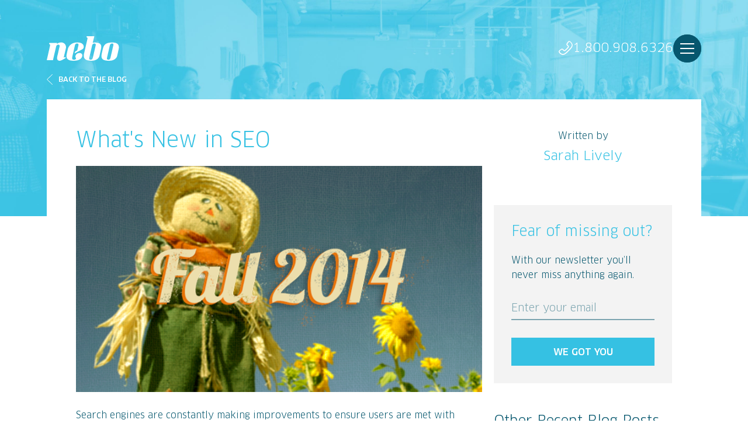

--- FILE ---
content_type: text/html; charset=utf-8
request_url: https://www.neboagency.com/blog/whats-new-in-seo-fall-2014/
body_size: 14164
content:
<!DOCTYPE html>
<!--[if IE 9]><html class="mdrnzr_no-js lt-ie10" lang="en"><![endif]-->
<!--[if gt IE 9]><!--><html class="mdrnzr_no-js" lang="en"><!--<![endif]-->
  <head>
    <meta charset="utf-8">
    <meta http-equiv="X-UA-Compatible" content="IE=edge">
    <title>What&#39;s New in SEO: Fall 2014</title>
    <meta content="Search engines are constantly making improvements to ensure users are met with quality results. As algorithms are updated, ranking factors change, and guidelines become revised, it’s imperative that SEOs stay apprised of these changes. " name="description" />
    <meta content="" name="robots" />

    <meta property="og:url" content="https://www.neboagency.com/blog/whats-new-in-seo-fall-2014/" />
    <meta property="og:type" content="website" />
    <meta property="og:title" content="What&#39;s New in SEO: Fall 2014" />
    <meta property="og:image" content="https://www.neboagency.com/assets/whats-new-in-seo-fall-2014_lppmyrr.png" />
        <meta property="og:image:width" content="620" />
        <meta property="og:image:height" content="345" />
        <meta property="article:published_time" content="2014-10-06T00:00:00-04:00" />
        <meta property="article:modified_time" content="2018-07-25T16:18:54-04:00" />
    <meta property="og:description" content="" />
    <meta name="twitter:card" content="summary_large_image" />
    <meta name="twitter:site" content="@neboagency" />
    <meta name="twitter:title" content="What&#39;s New in SEO: Fall 2014" />
    <meta name="viewport" content="width=device-width, initial-scale=1">
    <meta name="facebook-domain-verification" content="hh9c2rc46deyrphq7yt88te468ygvw" />

    <link rel="canonical" href="https://www.neboagency.com/blog/whats-new-in-seo-fall-2014/" />

    <link rel="stylesheet" media="all" href="/assets/application-07dfb0ff84b8ff9990c3316e8c198f27ec9be8b8c3aa1f25fffb7a8ebcf3cb9e.css" />
    <script src="/js/vendor/modernizr-custom.min.js"></script>
    <!-- Google Tag Manager -->
    <script>dataLayer = [];</script>
<script>(function(w,d,s,l,i){w[l]=w[l]||[];w[l].push({'gtm.start':
new Date().getTime(),event:'gtm.js'});var f=d.getElementsByTagName(s)[0],
j=d.createElement(s),dl=l!='dataLayer'?'&l='+l:'';j.async=true;j.src=
'https://www.googletagmanager.com/gtm.js?id='+i+dl;f.parentNode.insertBefore(j,f);
})(window,document,'script','dataLayer','GTM-5KKJWP');</script>
<!-- End Google Tag Manager -->

    <script src="https://www.google.com/recaptcha/api.js"></script>

    <meta name="csrf-param" content="authenticity_token" />
<meta name="csrf-token" content="BD1UtRUBRmajlP/OV/8UmkgED/Om+R5euj2j1aIFuH4F3z7uHL2awZF7nUb0VqWBnbDnqwE7Kse4a+danOP6pw==" />
    <link rel="shortcut icon" type="image/x-icon" href="/assets/favicon-b9e8fe27f34423920841d89f02361eb78f86bb98ef9c7382dbe935cf2ebf9f47.ico" />

    <script type='text/javascript' src='//platform-api.sharethis.com/js/sharethis.js#property=5c3cbc62ecb7770011b56723&product=inline-share-buttons' async='async'></script>

  </head>


<body>
  

  <div class="site-wrapper">
    <!-- Google Tag Manager (noscript) -->
<noscript><iframe src="https://www.googletagmanager.com/ns.html?id=GTM-5KKJWP"
height="0" width="0" style="display:none;visibility:hidden"></iframe></noscript>
<!-- End Google Tag Manager (noscript) -->

<header class="site-header">
  <div class="container">
    <div class="row">
      <div class="col-8 d-flex align-items-md-center">
          <a class="site-header__logo-link" href="/"><svg xmlns="http://www.w3.org/2000/svg" viewBox="0 0 124 42" width="124" height="42" class="site-header__logo">
  <title>nebo</title>
  <path fill="#c2c2c2" d="M0,41.1h10.6l5.5-23.7c0,0,0.6-2.9,3.6-2.9c2.9,0,2.3,2.9,2.3,2.9l-4,17.3c-0.7,2.9-0.9,7.3,4.3,7.3c2.5,0,9-4.1,9.4-4.3c0.4-0.2,0.9-1,0.2-2.3l-1.8,0.9c0,0-1.2,0.8-0.7-1.4L32.7,21c1.4-5.4-2.5-10.4-7.7-10.4c-5.3,0-7.6,2.8-7.6,2.8l0.4-1.8H4.4l-0.5,1.7c0,0,2.4,0.4,1.8,2.7L0,41.1z"></path>
  <path fill="#c2c2c2" d="M46.1,42c-11.7,0-13.5-4.9-11.8-12.2c0,0,0.3-1.5,1.7-7.5c1.4-6,6.8-11.7,16.2-11.7c9.1,0,11.1,4.4,11.1,7.5c0,1.7-0.2,3.2-4.1,5.2l-11.5,6c0.6-2.5,0.7-3,1.9-3.6l2.1-1.2c0.4-0.2,0.6-0.6,0.9-1.9l1.7-7.3c0.3-1.3-0.1-2.9-2.1-2.9c-2.8,0-3.6,1.4-4,3.3L44,34c-1.2,5.1-0.3,6.3,2.7,6.3c3,0,3.3-1.9,3.3-2.7c0-0.7-1-0.8-1-3c0-2.2,2.3-5.9,6.9-5.9c4.7,0,5,3.7,5,4.2C60.9,36.1,57.8,42,46.1,42z"></path>
  <path fill="#c2c2c2" d="M82.6,10.7c-2.5,0-3.9,0.6-3.9,0.6L81.4,0h-13l-0.5,1.7c0,0,2.4,0.4,1.8,2.7l-5.8,25.1C61.9,38.3,65.8,42,76.6,42c9.1,0,12.9-5.3,13.5-7.9c0.6-2.6,2.8-12.4,2.8-12.4C94.4,15.7,92.9,10.8,82.6,10.7z M83.8,15.4c-0.4,1.8-4.9,21.2-4.9,21.2c-0.6,2.6-1.7,3.6-3.5,3.6c-3.2,0-3-1.7-2.2-5.1c0.5-2.1,4.4-19.2,4.4-19.2c0.4-1.6,1.4-3.5,3.9-3.5C83.9,12.5,84.1,14.1,83.8,15.4z"></path>
  <path fill="#c2c2c2" d="M112.1,10.7c-12,0-14.7,4.7-16.3,11.7l-1.6,7.1C92,38.8,95.8,42,106.9,42c9.1,0,12.9-5.3,13.5-7.9c0.6-2.6,2.6-11.7,2.6-11.7C124.6,15.7,122.1,10.7,112.1,10.7z M114,15.4c-0.4,1.8-4.9,21.2-4.9,21.2c-0.6,2.6-1.7,3.6-3.4,3.6c-3.2,0-3-1.7-2.2-5.1c0.5-2.1,4.4-19.2,4.4-19.2c0.4-1.6,1.4-3.5,3.9-3.5C114.1,12.5,114.3,14.1,114,15.4z"></path>
</svg>
</a>
      </div>
      <div class="col-8 d-flex align-items-center justify-content-end">
        <div class="site-header__nav js-main-nav__wrapper">
            <a class="d-lg-none" href="https://goo.gl/maps/TysqmUyVPJs" target="_blank" rel="noopener noreferrer"><svg xmlns="http://www.w3.org/2000/svg" viewBox="0 0 18 24" width="18" height="24">
  <title>Location Pin</title>
  <path fill="#fff" d="M18,9.1C18,17.3,9,24,9,24S0,17.6,0,9.1C0,4.1,4,0,9,0S18,4.1,18,9.1z M16.4,9.1c0-4.1-3.3-7.5-7.4-7.5c-4.1,0-7.4,3.4-7.4,7.5c0,6,5.2,11.1,7.4,12.9C11.2,20.1,16.4,14.9,16.4,9.1z"></path>
  <circle fill="#fff" cx="9" cy="9" r="3"></circle>
</svg>
</a>
          <a class="d-lg-none" href="tel:+18009086326"><svg xmlns="http://www.w3.org/2000/svg" viewBox="0 0 24 24" width="24" height="24">
  <title>Phone</title>
  <path fill="#fff" d="M0,18.1c0,0.3,0,0.6,0.1,0.9c0.2,0.7,0.6,1.3,1.1,1.8C3.4,23,5.5,24.3,7.9,24c2.4-0.3,4.7-2,7.8-5.1l3-3c3.1-3.1,4.8-5.4,5.1-7.8c0.3-2.4-1-4.5-3.2-6.7c-0.5-0.5-1.1-0.9-1.8-1.1c-0.7-0.2-1.6-0.2-2.3,0.4C15.5,1.7,14,3.8,13.5,5c-0.4,0.9-0.1,1.7,0.3,2.3c0.4,0.6,0.9,1,1.1,1.3c0.4,0.4,0.7,0.7,0.9,0.9C16,9.7,16,9.8,16,9.8c0,0,0,0.2-0.3,0.6c-0.3,0.4-0.7,0.9-1.5,1.7c0,0,0,0,0,0l-2.2,2.2c-0.7,0.7-1.3,1.2-1.7,1.5C10,16,9.9,16,9.8,16c0,0-0.1,0-0.3-0.2c-0.2-0.2-0.5-0.5-1-0.9c-0.3-0.3-0.7-0.7-1.3-1.1C6.7,13.4,5.8,13,5,13.5c-1.1,0.6-3.3,2.1-4.4,3.2C0.2,17,0.1,17.4,0,17.8C0,17.9,0,18,0,18.1z M7.2,22.4c-1.5,0-3-0.9-4.9-2.8c-0.3-0.3-0.6-0.7-0.7-1.2c0-0.1-0.1-0.3-0.1-0.4c0,0,0-0.1,0-0.1c0-0.1,0.1-0.2,0.1-0.2c1-1,3-2.4,4-2.9c0,0,0.1,0,0.1,0c0.2,0,0.4,0.1,0.6,0.2c0.3,0.2,0.6,0.5,0.8,0.7C7.3,15.9,7.4,16,7.4,16c0.2,0.1,0.3,0.3,0.4,0.4c0.2,0.2,0.4,0.4,0.6,0.6c0.3,0.3,0.7,0.5,1.3,0.6l0,0h0.1c0.5,0,0.9-0.2,1.5-0.5c0.5-0.3,1.2-0.9,1.9-1.7l2.2-2.2c0.8-0.8,1.3-1.4,1.7-1.9c0.4-0.6,0.6-1.1,0.5-1.6c0-0.5-0.3-1-0.6-1.3c-0.1-0.2-0.3-0.4-0.5-0.6c-0.1-0.1-0.3-0.3-0.4-0.4c-0.1-0.1-0.1-0.1-0.2-0.2c-0.2-0.2-0.5-0.5-0.8-0.9c-0.1-0.2-0.3-0.5-0.2-0.7c0.5-1,1.9-3,2.9-4c0,0,0.1-0.1,0.3-0.1c0.1,0,0.3,0,0.4,0.1c0.4,0.1,0.8,0.4,1.2,0.7c2.1,2.1,2.9,3.8,2.7,5.4c-0.2,1.8-1.6,3.8-4.7,6.9l-3,3c-3.1,3.1-5.1,4.4-6.9,4.7C7.6,22.4,7.4,22.4,7.2,22.4L7.2,22.4z"></path>
</svg>
</a>
          <div class="d-none d-lg-block pretty-links">
            <a class="site-header__phone-number" href="tel:+18009086326"><svg xmlns="http://www.w3.org/2000/svg" viewBox="0 0 24 24" width="24" height="24">
  <title>Phone</title>
  <path fill="#fff" d="M0,18.1c0,0.3,0,0.6,0.1,0.9c0.2,0.7,0.6,1.3,1.1,1.8C3.4,23,5.5,24.3,7.9,24c2.4-0.3,4.7-2,7.8-5.1l3-3c3.1-3.1,4.8-5.4,5.1-7.8c0.3-2.4-1-4.5-3.2-6.7c-0.5-0.5-1.1-0.9-1.8-1.1c-0.7-0.2-1.6-0.2-2.3,0.4C15.5,1.7,14,3.8,13.5,5c-0.4,0.9-0.1,1.7,0.3,2.3c0.4,0.6,0.9,1,1.1,1.3c0.4,0.4,0.7,0.7,0.9,0.9C16,9.7,16,9.8,16,9.8c0,0,0,0.2-0.3,0.6c-0.3,0.4-0.7,0.9-1.5,1.7c0,0,0,0,0,0l-2.2,2.2c-0.7,0.7-1.3,1.2-1.7,1.5C10,16,9.9,16,9.8,16c0,0-0.1,0-0.3-0.2c-0.2-0.2-0.5-0.5-1-0.9c-0.3-0.3-0.7-0.7-1.3-1.1C6.7,13.4,5.8,13,5,13.5c-1.1,0.6-3.3,2.1-4.4,3.2C0.2,17,0.1,17.4,0,17.8C0,17.9,0,18,0,18.1z M7.2,22.4c-1.5,0-3-0.9-4.9-2.8c-0.3-0.3-0.6-0.7-0.7-1.2c0-0.1-0.1-0.3-0.1-0.4c0,0,0-0.1,0-0.1c0-0.1,0.1-0.2,0.1-0.2c1-1,3-2.4,4-2.9c0,0,0.1,0,0.1,0c0.2,0,0.4,0.1,0.6,0.2c0.3,0.2,0.6,0.5,0.8,0.7C7.3,15.9,7.4,16,7.4,16c0.2,0.1,0.3,0.3,0.4,0.4c0.2,0.2,0.4,0.4,0.6,0.6c0.3,0.3,0.7,0.5,1.3,0.6l0,0h0.1c0.5,0,0.9-0.2,1.5-0.5c0.5-0.3,1.2-0.9,1.9-1.7l2.2-2.2c0.8-0.8,1.3-1.4,1.7-1.9c0.4-0.6,0.6-1.1,0.5-1.6c0-0.5-0.3-1-0.6-1.3c-0.1-0.2-0.3-0.4-0.5-0.6c-0.1-0.1-0.3-0.3-0.4-0.4c-0.1-0.1-0.1-0.1-0.2-0.2c-0.2-0.2-0.5-0.5-0.8-0.9c-0.1-0.2-0.3-0.5-0.2-0.7c0.5-1,1.9-3,2.9-4c0,0,0.1-0.1,0.3-0.1c0.1,0,0.3,0,0.4,0.1c0.4,0.1,0.8,0.4,1.2,0.7c2.1,2.1,2.9,3.8,2.7,5.4c-0.2,1.8-1.6,3.8-4.7,6.9l-3,3c-3.1,3.1-5.1,4.4-6.9,4.7C7.6,22.4,7.4,22.4,7.2,22.4L7.2,22.4z"></path>
</svg>
 1.800.908.6326</a>
          </div>
            <div class="site-header__main-nav-trigger-wrapper">
              <div class="site-header__main-nav-bg"></div>
              <button class="site-header__main-nav-trigger hamburger hamburger--squeeze js-main-nav__trigger" type="button">
                Menu
                <span class="hamburger-box">
                  <span class="hamburger-inner"></span>
                </span>
              </button>
            </div>
        </div>
      </div>
    </div>
  </div>

    <nav class="main-nav js-main-nav">
      <div class="main-nav__inner">
        <div class="container">
          <div class="row">
            <div class="col-16 col-lg-8">
              <div class="main-nav__intro">
                <div class="main-nav__intro-heading">A Human-Centered Agency</div>
                <div class="main-nav__intro-content content">
                  <p>Built for the Digital Age</p>
                </div>
              </div>
            </div>
            <div class="col-16 col-lg-8 d-flex align-items-center">
              <ul class="main-nav__items">
                <li class="main-nav__item"><a class="main-nav__item-link " href="/portfolio/">Portfolio</a></li><li class="main-nav__item"><a class="main-nav__item-link " href="/services/">Services</a></li><li class="main-nav__item"><a class="main-nav__item-link " href="/about/">About</a></li><li class="main-nav__item"><a class="main-nav__item-link " href="/careers/">Careers</a></li><li class="main-nav__item"><a class="main-nav__item-link is-selected" href="/blog/">Blog</a></li><li class="main-nav__item"><a class="main-nav__item-link " href="/contact/">Contact</a></li>
              </ul>
            </div>
          </div>
        </div>
      </div>
    </nav>
</header>


    <div class="page-section" id="page-section-hero" data-page-section-id="6">
  <div class="page-element page-element-mantle-no-heading" data-element-type="mantle-no-heading" data-page-element-id="41" data-page-content-id="647"></div>
  <div class="page-element-dynamic page-element-mantle-no-heading-dynamic" data-element-type="mantle-no-heading" data-page-element-id="41-d" data-page-content-id="647-d"><section class="hero hero--no-heading" style="background-image: url(https://www.neboagency.com/assets/hero/about@2x-26f541c7f5d32ff501982d18c835b3352f641b060fd51b7ea584efd34d6baa2a.jpg);">
    <header class="hero__header">
      <div class="container">
        <div class="row">
          <div class="col-16">
            <div class="hero__pagination">
              <div class="hero__pagination-back">
                <a class="hero__pagination-back-link" href="/blog/"><span class="hero__pagination-back-link-icon"><svg xmlns="http://www.w3.org/2000/svg" viewBox="0 0 10 18" width="10" height="18">
  <path fill="#fff" fill-rule="evenodd" d="M10.004,17.484 L9.463,17.999 L-0.001,8.999 L9.463,0.001 L10.004,0.515 L1.081,9.000 L10.004,17.484 Z"></path>
</svg>
</span>Back to the Blog</a>
              </div>
            </div>
          </div>
        </div>
      </div>
    </header>
</section></div>
</div>


    <div class="container">
      <div class="row">
        <div class="col-16">
          <section class="subpage">
            <div class="row">
              <div class="col-16">
                <div class="page-section" id="page-section-nav" data-page-section-id="11"></div>

              </div>
            </div>
            <div class="subpage__main">
              <div class="subpage__main-content">
                <div class="page-section" id="page-section-content" data-page-section-id="5">
  <div class="page-element page-element-blog-post" data-element-type="blog-post" data-page-element-id="7" data-page-content-id="578"></div>
  <div class="page-element-dynamic page-element-blog-post-dynamic" data-element-type="blog-post" data-page-element-id="7-d" data-page-content-id="578-d"><div class="row js-pin-scroll__wrap">
  <div class="col-16 col-lg-10 col-xl-11">
    <div class="subpage__main-content">
      <div class="blog">
        <div class="blog__items">
          <div class="blog__item">
            <h1 class="blog__item-title">What&#39;s New in SEO</h1>
            <div class="blog__item-content">
              <div class="content">
                <div class="datatype-wysiwyg content">
  <p><img alt="" class="alignnone size-full wp-image-17028" height="345" src="/assets/whats-new-in-seo-fall-2014_lppmyrr.png" title="What's New in SEO-Fall 2014" width="620" /></p>

<p>Search engines are constantly making improvements to ensure users are met with quality results. As algorithms are updated, ranking factors change, and guidelines become revised, it&rsquo;s imperative that SEOs stay apprised of these changes. As we transition from summer to fall, there have been significant updates; so we&rsquo;re recapping the major changes for you to stay on the top of the latest SEO happenings!<!--more--></p>

<h4>Algorithm Updates</h4>

<address>&nbsp;</address>

<p>While webmasters everywhere are anxiously awaiting a Penguin update, Google has actually been rolling out an enhanced Panda algorithm. Pierre Far of Google <a href="https://plus.google.com/+PierreFar/posts/7CWs3a3yoeY" target="_blank">announced</a> September 25<sup>th</sup> that the improved update would help identify low-quality content more precisely. This means we should be seeing quality, smaller sites ranking higher in the SERPs for relevant queries. Google Panda 4.1 impacts about 3-5% of queries, and sites that were impacted by Panda 4.0 are begging to see a <a href="http://www.hmtweb.com/marketing-blog/panda-update-september-5-2014/" target="_blank">recovery in organic traffic</a> as the update rolls out.</p>

<p>That doesn&rsquo;t mean a Penguin refresh isn&#39;t coming, though. With no updates in over a year, it&rsquo;s imperative that Google update the algorithm so Penguin-impacted sites that have resolved any issues can rebound. Google&rsquo;s John Mueller has <a href="https://plus.google.com/u/0/events/cck8q4dhb0fdr65sicatot21nl0" target="_blank">confirmed</a> that engineers are working to speed things up with an update that would help Penguin refresh faster. While there has been a lot of <a href="https://www.seroundtable.com/google-penguin-3-launch-19071.html" target="_blank">speculation</a> that a Penguin refresh is coming, Google has not officially announced any updates yet.</p>

<h4>Google Drops Authorship</h4>

<address><strong>&nbsp;</strong></address>

<p>After three years of testing, updating, and experimenting, Google has finally decided to end Authorship.</p>

<p>SERPs With Authorship Markup:</p>

<p><img alt="" class="alignnone size-full wp-image-17013" height="147" src="/assets/nebo-blog-authorship_lppmyrr.png" title="nebo-blog-authorship" width="620" /></p>

<p>Without Authorship Markup:</p>

<p><img alt="" class="alignnone size-full wp-image-17014" height="105" src="/assets/nebo-blog-no-authorship_lppmyrr.png" title="nebo-blog-no-authorship" width="620" /></p>

<p>John Mueller officially <a href="https://plus.google.com/u/0/+JohnMueller/posts/HZf3KDP1Dm8" target="_blank">announced</a> the end of authorship on August 28<sup>th</sup>, citing that the enhanced listings weren&rsquo;t quite as useful to users as Google anticipated, and could even be distracting to the actual results. This doesn&rsquo;t come as a huge surprise considering Google <a href="http://searchengineland.com/google-plays-authorship-search-results-dropping-profile-image-google-circle-count-195163" target="_blank">dropped</a> authorship images in June, and the entire process proved pretty easy to spam as we saw sites markup everything from products to homepages with authorship.</p>

<p>There is, however, some suspicion that Google&rsquo;s removal of authorship wasn&rsquo;t as user-focused as they claimed it to be. With SEOs suggesting removing authorship photos <a href="https://twitter.com/randfish/status/481948213444767745" target="_blank">increases the click-through-rate of ads</a>, most users would argue that not having photos and authorship bylines does impact the clicks on the remaining elements of the results pages.</p>

<p>Regardless of the motivation behind removing authorship, Google has said that if you have authorship markup on your site it won&rsquo;t hurt to leave it. They&rsquo;ll continue to expand their support of Schema.org by showing rich snippets for supported markup and Google+ posts from friends will remain a part of the SERPs.</p>

<h4>The New Search Box</h4>

<address><strong>&nbsp;</strong></address>

<p>The <a href="http://googlewebmastercentral.blogspot.com/2014/09/improved-sitelinks-search-box.html" target="_blank">Search Box</a> is a cool feature Google has recently rolled out that&rsquo;s definitely helping ease the pain of losing authorship.</p>

<p>In the past, when a user would search for a specific company Google understood that the user wanted to see results from that site only. Google would display added site links as well as a smaller search box that would allow users to perform site: searches within the search results. For example, if you used this search box to search for computers on Microsoft.com, you would be taken to the results page for [site:microsoft.com computers]:</p>

<p><img alt="" class="alignnone size-full wp-image-17016" height="391" src="/assets/microsoft-search-box-old_lppmyrr.png" title="Microsoft-Search-Box-Old" width="620" /></p>

<p>Now, the search box is located directly under the first result and allows users to perform a full Google search.</p>

<p><img alt="" class="alignnone size-full wp-image-17017" height="407" src="/assets/microsoft-search-box-new_jppmNyP.png" title="Microsoft-Search-Box-New" width="620" /></p>

<p>Whether or not you have the search box for your site is up to Google, but Webmasters can utilize the <a href="http://schema.org/SearchAction?utm_source=wmc-blog&amp;utm_medium=direct-referral&amp;utm_campaign=sitelinks-searchbox" target="_blank">schema.org/SearchAction</a> markup to specifically ask Google to send users to the internal site search rather than another search results page. As long as your website has a working site-specific search engine, you can take advantage of this additional markup. While adding the markup does not guarantee you will see a search box, it will benefit those that do have the search box with the additional traffic.</p>

<p>Also, the new autocomplete functionality allows you to gain added visibility into what users are searching for on competitor&rsquo;s sites. For SEOs this information can be extremely valuable when developing keyword themes or new content strategies.</p>

<p><img alt="" class="alignnone size-full wp-image-17018" height="409" src="/assets/sharp-autocomplete-search-box_jppmNyP.png" title="Sharp-Autocomplete-Search-Box" width="620" /></p>

<h4>Google Turns 16</h4>

<address>&nbsp;</address>

<p><img alt="" class="alignnone size-full wp-image-17020" height="200" src="/assets/google-doodle-16th-birthday_jppmNyP.jpg" title="Google-Doodle-16th-Birthday" width="620" /></p>

<p>On September 27th, Google turned sweet 16! In the last 16 years Google has definitely changed the internet, becoming more than just a search engine giant with innovative platforms like Adwords, Gmail, and Google Chrome. Today, we see Google integrating even more into our lives with <a href="http://www.google.com/about/careers/lifeatgoogle/self-driving-car-test-steve-mahan.html" target="_blank">self-driving cars</a>, <a href="http://www.forbes.com/sites/leoking/2014/07/15/google-smart-contact-lens-focuses-on-healthcare-billions/" target="_blank">healthcare innovations</a>, and projects to bring the <a href="http://www.google.com/loon/" target="_blank">internet to everyone</a>. It will certainly be exciting to see how Google continues to impact our lives over the next 16 years and beyond.</p>

<h4>HTTPS as a Ranking Factor</h4>

<address><strong>&nbsp;</strong></address>

<p>On August 6th, Google <a href="http://googlewebmastercentral.blogspot.com/2014/08/https-as-ranking-signal.html" target="_blank">announced</a> that they will now use HTTPS as a ranking signal. While it&rsquo;s always been rumored that Google preferred secure sites, this is the first time Google has officially stated that having a secure site is going to be a lightweight ranking signal (affecting fewer than 1% of all global queries).</p>

<p>There are a few benefits to migrating your site to HTTPS outside of a rankings boost. You could see more accurate referral data because any HTTPS site referring traffic to your non-secure site will have the referring data stripped, causing traffic to appear as direct. HTTPS also adds a level of security to any site by verifying the server, preventing site hacks and encrypting all URLs (which can protect browsing history).</p>

<p>If you&rsquo;re considering making the move to HTTPS, it&rsquo;s important to know that there are a lot of moving parts during the migration. You could accidentally block important URLs, forget to update vital meta tags, or incorrectly implement your SSL certificate causing users to receive a warning that your site is insecure. Migrating to HTTPS can also cause speed issues, and there are the additional annual costs of the SSL certificate.<span style="font-size: 13px;">&nbsp;</span></p>

<p>Since the ranking update impacts such a small portion of queries, many webmasters who are migrating their sites are seeing little to no changes in rankings. In fact, some are seeing <a href="https://www.seroundtable.com/google-buffer-https-19188.html" target="_blank">rankings decrease</a> due to mistakes made during the migration process. While most sites have decided to remain unsecured, this is definitely an update worth monitoring. Google states in their announcement that they may strengthen the ranking signal of HTTPS over time to encourage all website owners to switch from HTTP to HTTPS, so this could be a move that all webmasters eventually make.</p>

<h4>Search Engine Penalties</h4>

<address><strong>&nbsp;</strong></address>

<p>During August and September, Google and Bing continued to take action against spam by dealing out penalties to sites that were participating in black hat SEO tactics.</p>

<p>Blog networks, in particular, have continued to be a major focus throughout 2014 for Google. We won&#39;t soon forget when Google <a href="https://twitter.com/mattcutts/status/446167600716722176" target="_blank">took down MyBlogGuest</a> during the spring of 2014, and ever since then Google has been relentlessly penalizing and devaluing blog networks. The month of September was no different as Google sent out <a href="https://www.seroundtable.com/google-hits-private-blog-networks-19196.html" target="_blank">hundreds of manual action warnings</a> to sites participating in blog networks.</p>

<p>In addition to penalizing sites with links from blog networks, Google also quietly updated their <a href="https://support.google.com/webmasters/answer/66361" target="_blank">Webmaster Guidelines</a> to include &ldquo;low-quality guest blog posts&rdquo; as being a violation of the guidelines.</p>

<p><img alt="" class="alignnone size-full wp-image-17021" height="385" src="/assets/google-wmg-content_jppmNyP.png" title="Google-WMG-Content" width="620" /></p>

<p>Bing has also cracked down on spam, <a href="http://blogs.bing.com/webmaster/2014/09/09/url-keyword-stuffing-spam-filtering/" target="_blank">removing 130 million URLs from their search engine for keyword stuffing</a>. This update was pretty huge, impacting about 5 million sites total and 3% of search queries. Bing even called out specific sites that were impacted, which were clearly spammy with URLs including cheapviagrausa.com and gmailloginsigninup.com.</p>

<p>Whether you&rsquo;re part of a link network, comment spamming, keyword stuffing, or executing any other negative SEO strategy, if your end goal is to generate a large amount of links in an easy way, you can expect to eventually see a penalty. Original content that speaks to your audience will always win in generating organic, high authority links to your site.</p>

</div>

              </div>
              <div class="blog__item-date--post">
                Written by <a href="/blog/author/sarah-lively/">Sarah Lively</a> on October 6, 2014
              </div>
            </div>

            <div class="share d-block d-lg-none">
              <div class="share__title">Like this post? Share it!</div>
              <div class="sharethis-inline-share-buttons"></div>
            </div>

            <div id="comments" class="comments js-expando">
  <div class="comments__header">
    <h3>Comments</h3>
    <a href="" class="comments__add js-expando__trigger">Add A Comment</a>
  </div>
  <form class="form js-expando__content js-validate-form js-comments-form" id="new_blog_comment" action="/blog/comments/" accept-charset="UTF-8" method="post"><input name="utf8" type="hidden" value="&#x2713;" autocomplete="off" /><input type="hidden" name="authenticity_token" value="oIE6BollFNvtOqNO+nMcgFtvSf+RnHFNxGCcL12Y8kehY1BdgNnIfN/VwcZZ2q2bjtuhpzZeRdTGNtigY36wng==" autocomplete="off" />
    <input value="479" autocomplete="off" type="hidden" name="blog_comment[element_id]" id="blog_comment_element_id" />
    <div class="form__group">
      <div class="row">
        <div class="col-16 col-lg-8">
          <div class="form__item">
            <div class="form__field">
              <input required="required" type="text" name="blog_comment[name]" id="blog_comment_name" />
              <label class="form__label" for="blog_comment_name">Name</label>
              <div class="form__field-bar"></div>
            </div>
          </div>
        </div>
        <div class="col-16 col-lg-8">
          <div class="form__item">
            <div class="form__field">
              <input required="required" type="email" name="blog_comment[email]" id="blog_comment_email" />
              <label class="form__label" for="blog_comment_email">Email</label>
            </div>
          </div>
        </div>
      </div>

      <div class="form__item">
        <div class="form__field">
          <input type="text" name="blog_comment[website]" id="blog_comment_website" />
          <label class="form__label" for="blog_comment_website">Website</label>
        </div>
      </div>
      <div class="form__item">
        <div class="form__field">
          <textarea required="required" rows="5" cols="100" name="blog_comment[comments]" id="blog_comment_comments">
</textarea>
          <label class="form__label" for="blog_comment_comments">Comments</label>
        </div>
      </div>
    </div>
    <div class="form__item hd"><input type="text" name="city" id="city" class="text" placeholder="" autocomplete="off"><label for="city">Do not fill this out if you are human</label></div>
    <input type="checkbox" name="agree" id="agree" value="1" /><label for="agree" id="agreelabel">Check this box if you are sending us spam</label>
    <div class="g-recaptcha" data-sitekey="6Lc5KbAUAAAAADqEJgA0xDPIDDIe16D9nOMH1juQ"></div>
    <div class="form__group form__group--actions">
      <button class="button" type="submit">Post Comment</button>
    </div>
</form>

  <div class="comments__comment">
    <time class="comments__timestamp">10/12/14 11:17pm</time>
    <div class="comments__attribution"><span class="comments__name"><a rel="nofollow" href="http://www.optimindseo.com/seo-training-philippines/">Apple Mae</a></span> says:</div>
    <p>Good job on this article! I really like how you presented your facts and how you made it interesting and easy to understand.  Thank you.</p>

<p>Sorry for the first comment , I accidentally press the enter while typing my comment.</p>
  </div>
  <div class="comments__comment">
    <time class="comments__timestamp">10/12/14 11:15pm</time>
    <div class="comments__attribution"><span class="comments__name"><a rel="nofollow" href="http://www.optimindseo.com/seo-training-philippines/">Apple Mae</a></span> says:</div>
    <p>Good</p>
  </div>
</div>

          </div>
        </div>
      </div>
    </div>
  </div>
  <div class="col-16 col-lg-6 col-xl-5">
    <div class="subpage__sidebar">
        <div class="post-attribution">
          <div class="post-attribution__written-by">Written by</div>
          <div class="post-attribution__name"><a href="/blog/author/sarah-lively/">Sarah Lively</a></div>
        </div>

      <div class="newsletter-sign-up">
  <div class="newsletter-sign-up__heading">
    <h3>Fear of missing out?</h3>
  </div>
  <div class="content">
    <p>With our newsletter you’ll never miss anything again.</p>
  </div>

  <form class="form js-validate-form js-newsletter-form" action="/newsletters/submit/" accept-charset="UTF-8" method="post"><input name="utf8" type="hidden" value="&#x2713;" autocomplete="off" /><input type="hidden" name="authenticity_token" value="ZgFY13PFEP/PS0Zhd6i4Sh/1soyuze5S4aIqSdi7JBpn4zKMennMWP2kJOnUAQlRykFa1AkP2svj9G7G5l1mww==" autocomplete="off" />
    <div class="form__group">
      <div class="row">
        <div class="col-16">
          <div class="form__item">
            <div class="form__field">
              <input id="newsletter-sign-up-email" name="newsletter_sign_up_email" type="email" required>
              <label class="form__label" for="newsletter-sign-up-email">Enter your email</label>
              <div class="form__field-bar"></div>
            </div>
          </div>
          <div class="form__item hd"><input type="text" name="email" id="email" class="text" placeholder="" autocomplete="off"><label for="email">Do not fill this out if you are human</label></div>
          <input type="checkbox" name="agree" id="agree" value="1" /><label for="agree" id="agreelabel">Check this box if you are sending us spam</label>
        </div>
      </div>
    </div>
    <div class="form__group form__group--actions">
      <div class="row">
        <div class="col-16">
          <button class="button button--full-width" type="submit">We got you</button>
        </div>
      </div>
    </div>
</form></div>
      <div class="other-posts">
        <div class="other-posts__heading">
          <h3>Other Recent Blog Posts</h3>
        </div>
        <div class="other-posts__items">
            <div class="other-posts__item">
              <a class="simple-card simple-card--turquoise" href="/blog/from-roadside-to-real-time-the-unexpected-comeback-of-out-of-home-ads/">
                <div class="simple-card__main">
                  <div class="simple-card__subheading">January 16, 2026</div>
                  <div class="simple-card__heading">From Roadside to Real-time: The Unexpected Comeback of Out-of-Home Ads</div>
                </div>
              </a>
            </div>
            <div class="other-posts__item">
              <a class="simple-card simple-card--teal" href="/blog/we-are-who-weve-been-waiting-for/">
                <div class="simple-card__main">
                  <div class="simple-card__subheading">January 14, 2026</div>
                  <div class="simple-card__heading">We Are Who We’ve Been Waiting For</div>
                </div>
              </a>
            </div>
        </div>
        <a href="https://www.instagram.com/neboagency/" target="_blank"><div class="other-posts__instagram-icon"></div></a>
<div class="share__title">
  We do it for the gram
</div>
<!-- LightWidget WIDGET --><script src="https://cdn.lightwidget.com/widgets/lightwidget.js?1768794300"></script><iframe src="//lightwidget.com/widgets/67a12f68837c58a4b27863a338e3ee82.html" scrolling="no" allowtransparency="true" class="lightwidget-widget" style="width:100%;border:0;overflow:hidden;"></iframe>

      </div>

      <div class="share js-pin-scroll d-none d-lg-block">
        <div class="share__title">Like this post? Share it!</div>
        <div class="sharethis-inline-share-buttons"></div>
      </div>

    </div>
  </div>
</div>

<div class="row">
  <div class="col-16">
    <div class="pagination">
      <div class="pagination__prev">
        <a class="pagination__prev-link" href="/blog/"><span class="pagination__prev-link-icon"><svg xmlns="http://www.w3.org/2000/svg" viewBox="0 0 10 18" width="10" height="18">
  <path fill="#35c1e3" fill-rule="evenodd" d="M10.004,17.484 L9.463,17.999 L-0.001,8.999 L9.463,0.001 L10.004,0.515 L1.081,9.000 L10.004,17.484 Z"></path>
</svg>
</span>Back to the Blog</a>
      </div>
    </div>
  </div>
</div>
</div>
</div>

              </div>
            </div>
          </section>
        </div>
      </div>
    </div>

    
    <footer class="site-footer">
      <div class="container">
        <div class="site-footer__primary">
          <div class="row">
            <div class="col-16 col-md-4 order-md-2 d-flex align-items-md-center justify-content-md-center">
              <div class="site-footer__logo">
                <a class="site-footer__logo-link" href="/" target="_blank"><svg xmlns="http://www.w3.org/2000/svg" viewBox="0 0 124 42" width="124" height="42">
  <title>nebo</title>
  <path fill="#c2c2c2" d="M0,41.1h10.6l5.5-23.7c0,0,0.6-2.9,3.6-2.9c2.9,0,2.3,2.9,2.3,2.9l-4,17.3c-0.7,2.9-0.9,7.3,4.3,7.3c2.5,0,9-4.1,9.4-4.3c0.4-0.2,0.9-1,0.2-2.3l-1.8,0.9c0,0-1.2,0.8-0.7-1.4L32.7,21c1.4-5.4-2.5-10.4-7.7-10.4c-5.3,0-7.6,2.8-7.6,2.8l0.4-1.8H4.4l-0.5,1.7c0,0,2.4,0.4,1.8,2.7L0,41.1z"></path>
  <path fill="#c2c2c2" d="M46.1,42c-11.7,0-13.5-4.9-11.8-12.2c0,0,0.3-1.5,1.7-7.5c1.4-6,6.8-11.7,16.2-11.7c9.1,0,11.1,4.4,11.1,7.5c0,1.7-0.2,3.2-4.1,5.2l-11.5,6c0.6-2.5,0.7-3,1.9-3.6l2.1-1.2c0.4-0.2,0.6-0.6,0.9-1.9l1.7-7.3c0.3-1.3-0.1-2.9-2.1-2.9c-2.8,0-3.6,1.4-4,3.3L44,34c-1.2,5.1-0.3,6.3,2.7,6.3c3,0,3.3-1.9,3.3-2.7c0-0.7-1-0.8-1-3c0-2.2,2.3-5.9,6.9-5.9c4.7,0,5,3.7,5,4.2C60.9,36.1,57.8,42,46.1,42z"></path>
  <path fill="#c2c2c2" d="M82.6,10.7c-2.5,0-3.9,0.6-3.9,0.6L81.4,0h-13l-0.5,1.7c0,0,2.4,0.4,1.8,2.7l-5.8,25.1C61.9,38.3,65.8,42,76.6,42c9.1,0,12.9-5.3,13.5-7.9c0.6-2.6,2.8-12.4,2.8-12.4C94.4,15.7,92.9,10.8,82.6,10.7z M83.8,15.4c-0.4,1.8-4.9,21.2-4.9,21.2c-0.6,2.6-1.7,3.6-3.5,3.6c-3.2,0-3-1.7-2.2-5.1c0.5-2.1,4.4-19.2,4.4-19.2c0.4-1.6,1.4-3.5,3.9-3.5C83.9,12.5,84.1,14.1,83.8,15.4z"></path>
  <path fill="#c2c2c2" d="M112.1,10.7c-12,0-14.7,4.7-16.3,11.7l-1.6,7.1C92,38.8,95.8,42,106.9,42c9.1,0,12.9-5.3,13.5-7.9c0.6-2.6,2.6-11.7,2.6-11.7C124.6,15.7,122.1,10.7,112.1,10.7z M114,15.4c-0.4,1.8-4.9,21.2-4.9,21.2c-0.6,2.6-1.7,3.6-3.4,3.6c-3.2,0-3-1.7-2.2-5.1c0.5-2.1,4.4-19.2,4.4-19.2c0.4-1.6,1.4-3.5,3.9-3.5C114.1,12.5,114.3,14.1,114,15.4z"></path>
</svg>
</a>
              </div>
            </div>
            <div class="col-16 col-md-6 order-md-1 d-flex flex-wrap">
              <div class="w-100">
                <div class="site-footer__address pretty-links">
                  680 Murphy Ave SW<br>
                  Suite 1085<br>
                  Atlanta, GA 30310
                </div>
              </div>
              <div class="w-100">
                <div class="site-footer__phone-number pretty-links">
                  <span class="d-md-none">Get in Touch</span> <a href="tel:+18009086326">1.800.908.6326</a>
                </div>
              </div>
            </div>
            <div class="col-16 col-md-6 order-md-3 d-flex flex-wrap text-md-right">
              <div class="w-100 align-self-end">
                <div class="social-links">
                  <ul class="social-links__items">
                    <li class="social-links__item">
                      <a class="social-links__item-link" href="https://www.facebook.com/NeboAgency/" target="_blank" rel="noopener noreferrer"><svg xmlns="http://www.w3.org/2000/svg" viewBox="0 0 24 24" width="24" height="24">
  <title>Facebook</title>
  <path fill="#c2c2c2" d="M12,0C5.4,0,0,5.4,0,12c0,6.5,5.2,11.8,11.7,12v-7.9H9V13h2.7v-2.3c0-2.6,1.6-4.1,4-4.1c1.1,0,2.1,0.1,2.4,0.1v2.8l-1.6,0c-1.3,0-1.5,0.6-1.5,1.5v2h3.1l-0.4,3.1h-2.7v7.6c5.3-1.3,9.2-6,9.2-11.6C24,5.4,18.6,0,12,0z"></path>
</svg>
</a>
                    </li>
                    <li class="social-links__item">
                      <a class="social-links__item-link" href="https://www.instagram.com/neboagency/" target="_blank" rel="noopener noreferrer"><svg xmlns="http://www.w3.org/2000/svg" viewBox="0 0 24 24" width="24" height="24">
  <title>Instagram</title>
  <path fill="#c2c2c2" d="M12,0C5.4,0,0,5.4,0,12s5.4,12,12,12s12-5.4,12-12S18.6,0,12,0z M20,15.3c0,0.9-0.2,1.5-0.4,2c-0.2,0.5-0.5,1-0.9,1.4c-0.5,0.5-0.9,0.7-1.4,0.9c-0.5,0.2-1.1,0.3-2,0.4c-0.9,0-1.1,0-3.3,0s-2.5,0-3.3,0c-0.9,0-1.5-0.2-2-0.4c-0.5-0.2-1-0.5-1.4-0.9c-0.5-0.5-0.7-0.9-0.9-1.4c-0.2-0.5-0.3-1.1-0.4-2c0-0.9,0-1.1,0-3.3c0-2.2,0-2.5,0-3.3c0-0.9,0.2-1.5,0.4-2c0.2-0.5,0.5-1,0.9-1.4c0.5-0.5,0.9-0.7,1.4-0.9C7.2,4.1,7.8,4,8.7,4c0.9,0,1.1,0,3.3,0s2.5,0,3.3,0c0.9,0,1.5,0.2,2,0.4c0.5,0.2,1,0.5,1.4,0.9c0.5,0.5,0.7,0.9,0.9,1.4c0.2,0.5,0.3,1.1,0.4,2c0,0.9,0,1.1,0,3.3S20.1,14.5,20,15.3z"></path>
  <path fill="#c2c2c2" d="M18.3,7.2c-0.1-0.4-0.3-0.6-0.6-0.9c-0.3-0.3-0.6-0.5-0.9-0.6c-0.3-0.1-0.7-0.2-1.5-0.3c-0.9,0-1.1,0-3.3,0s-2.4,0-3.3,0c-0.8,0-1.2,0.2-1.5,0.3C6.8,5.8,6.6,6,6.3,6.3C6,6.6,5.8,6.8,5.7,7.2C5.6,7.5,5.4,7.9,5.4,8.7c0,0.9,0,1.1,0,3.3s0,2.4,0,3.3c0,0.8,0.2,1.2,0.3,1.5c0.1,0.4,0.3,0.6,0.6,0.9c0.3,0.3,0.6,0.5,0.9,0.6c0.3,0.1,0.7,0.2,1.5,0.3c0.9,0,1.1,0,3.3,0s2.4,0,3.3,0c0.8,0,1.2-0.2,1.5-0.3c0.4-0.1,0.6-0.3,0.9-0.6c0.3-0.3,0.5-0.6,0.6-0.9c0.1-0.3,0.2-0.7,0.3-1.5c0-0.9,0-1.1,0-3.3s0-2.4,0-3.3C18.6,7.9,18.4,7.5,18.3,7.2z M12,16.2c-2.3,0-4.2-1.9-4.2-4.2c0-2.3,1.9-4.2,4.2-4.2s4.2,1.9,4.2,4.2C16.2,14.3,14.3,16.2,12,16.2z M16.3,8.6c-0.5,0-1-0.4-1-1s0.4-1,1-1c0.5,0,1,0.4,1,1S16.9,8.6,16.3,8.6z"></path>
  <circle fill="#c2c2c2" cx="12" cy="12" r="2.7"></circle>
</svg>
</a>
                    </li>
                    <li class="social-links__item">
                      <a class="social-links__item-link" href="https://vimeo.com/user2431576" target="_blank" rel="noopener noreferrer"><svg xmlns="http://www.w3.org/2000/svg" viewBox="0 0 24 24" width="24" height="24">
  <title>Vimeo</title>
  <path fill="#c2c2c2" d="M12,0C5.4,0,0,5.4,0,12c0,6.6,5.4,12,12,12s12-5.4,12-12C24,5.4,18.6,0,12,0z M18.9,8.6c-0.1,1.4-1,3.3-2.9,5.8c-2,2.5-3.6,3.8-5,3.8c-0.8,0-1.5-0.8-2.1-2.3c-0.4-1.4-0.8-2.8-1.2-4.3C7.3,10,6.8,9.2,6.3,9.2c-0.1,0-0.5,0.2-1.1,0.7L4.5,9c0.7-0.6,1.4-1.2,2.1-1.9c0.9-0.8,1.7-1.2,2.1-1.3c1.1-0.1,1.8,0.7,2.1,2.3c0.3,1.8,0.5,2.9,0.6,3.3c0.3,1.5,0.7,2.2,1.1,2.2c0.3,0,0.8-0.5,1.4-1.4c0.6-1,0.9-1.7,1-2.2c0.1-0.8-0.2-1.2-1-1.2c-0.3,0-0.7,0.1-1.1,0.2c0.7-2.3,2.1-3.4,4.1-3.4C18.3,5.7,19,6.7,18.9,8.6z"></path>
</svg>
</a>
                    </li>
                    <li class="social-links__item">
                      <a class="social-links__item-link" href="https://www.linkedin.com/company/7469/" target="_blank" rel="noopener noreferrer"><svg xmlns="http://www.w3.org/2000/svg" viewBox="0 0 24 24" width="24" height="24">
  <title>LinkedIn</title>
  <path fill="#c2c2c2" d="M12,0C5.4,0,0,5.4,0,12s5.4,12,12,12c6.6,0,12-5.4,12-12S18.6,0,12,0z M7.8,19.2h-3V9.4h3V19.2z M6.3,8.1c-1,0-1.8-0.8-1.8-1.8c0-1,0.8-1.8,1.8-1.8c1,0,1.8,0.8,1.8,1.8C8.1,7.3,7.3,8.1,6.3,8.1z M19.2,19.2h-3v-4.7c0-1.1,0-2.6-1.6-2.6c-1.6,0-1.8,1.2-1.8,2.5v4.8h-3V9.4h2.9v1.3h0c0.4-0.8,1.4-1.6,2.9-1.6c3.1,0,3.6,2,3.6,4.7V19.2z"></path>
</svg>
</a>
                    </li>
                  </ul>
                </div>
              </div>
            </div>
          </div>
        </div>
        <div class="site-footer__secondary">
          <div class="row">
            <div class="col-16 col-md-10">
              <div class="site-footer__copyright pretty-links">
                &copy; 2026 Nebo Agency, LLC&nbsp; <br class="d-md-none"><strong>A Human-Centered Agency</strong>
              </div>
            </div>
            <div class="col-16 col-md-6 text-md-right">
              <nav class="site-footer__nav pretty-links">
                <ul class="site-footer__nav-items">
                    <li class="site-footer__nav-item">
                      <a class="site-footer__nav-item-link" href="/blog/authors/">Authors</a>
                    </li>
                  <li class="site-footer__nav-item"><a class="site-footer__nav-item-link" href="/privacy-policy/">Privacy Policy</a></li><li class="site-footer__nav-item"><a class="site-footer__nav-item-link" href="/sitemap/">Sitemap</a></li>
                </ul>
              </nav>
            </div>
          </div>
        </div>
      </div>
    </footer>

      

  <script src="//ajax.googleapis.com/ajax/libs/jquery/3.2.1/jquery.min.js"></script>
  <script>window.jQuery || document.write('<script src="scripts/vendor/jquery-3.2.1.min.js"></' + 'script>')</script>
  <script src="/assets/application-d29b53c2f40ed3d5da865da684a5d3288a0653533c7ca54b2c2d7e7aa32eab30.js"></script>
</html>
  </div>
</body>


--- FILE ---
content_type: text/html; charset=utf-8
request_url: https://www.google.com/recaptcha/api2/anchor?ar=1&k=6Lc5KbAUAAAAADqEJgA0xDPIDDIe16D9nOMH1juQ&co=aHR0cHM6Ly93d3cubmVib2FnZW5jeS5jb206NDQz&hl=en&v=PoyoqOPhxBO7pBk68S4YbpHZ&size=normal&anchor-ms=20000&execute-ms=30000&cb=ddu1z614809w
body_size: 49305
content:
<!DOCTYPE HTML><html dir="ltr" lang="en"><head><meta http-equiv="Content-Type" content="text/html; charset=UTF-8">
<meta http-equiv="X-UA-Compatible" content="IE=edge">
<title>reCAPTCHA</title>
<style type="text/css">
/* cyrillic-ext */
@font-face {
  font-family: 'Roboto';
  font-style: normal;
  font-weight: 400;
  font-stretch: 100%;
  src: url(//fonts.gstatic.com/s/roboto/v48/KFO7CnqEu92Fr1ME7kSn66aGLdTylUAMa3GUBHMdazTgWw.woff2) format('woff2');
  unicode-range: U+0460-052F, U+1C80-1C8A, U+20B4, U+2DE0-2DFF, U+A640-A69F, U+FE2E-FE2F;
}
/* cyrillic */
@font-face {
  font-family: 'Roboto';
  font-style: normal;
  font-weight: 400;
  font-stretch: 100%;
  src: url(//fonts.gstatic.com/s/roboto/v48/KFO7CnqEu92Fr1ME7kSn66aGLdTylUAMa3iUBHMdazTgWw.woff2) format('woff2');
  unicode-range: U+0301, U+0400-045F, U+0490-0491, U+04B0-04B1, U+2116;
}
/* greek-ext */
@font-face {
  font-family: 'Roboto';
  font-style: normal;
  font-weight: 400;
  font-stretch: 100%;
  src: url(//fonts.gstatic.com/s/roboto/v48/KFO7CnqEu92Fr1ME7kSn66aGLdTylUAMa3CUBHMdazTgWw.woff2) format('woff2');
  unicode-range: U+1F00-1FFF;
}
/* greek */
@font-face {
  font-family: 'Roboto';
  font-style: normal;
  font-weight: 400;
  font-stretch: 100%;
  src: url(//fonts.gstatic.com/s/roboto/v48/KFO7CnqEu92Fr1ME7kSn66aGLdTylUAMa3-UBHMdazTgWw.woff2) format('woff2');
  unicode-range: U+0370-0377, U+037A-037F, U+0384-038A, U+038C, U+038E-03A1, U+03A3-03FF;
}
/* math */
@font-face {
  font-family: 'Roboto';
  font-style: normal;
  font-weight: 400;
  font-stretch: 100%;
  src: url(//fonts.gstatic.com/s/roboto/v48/KFO7CnqEu92Fr1ME7kSn66aGLdTylUAMawCUBHMdazTgWw.woff2) format('woff2');
  unicode-range: U+0302-0303, U+0305, U+0307-0308, U+0310, U+0312, U+0315, U+031A, U+0326-0327, U+032C, U+032F-0330, U+0332-0333, U+0338, U+033A, U+0346, U+034D, U+0391-03A1, U+03A3-03A9, U+03B1-03C9, U+03D1, U+03D5-03D6, U+03F0-03F1, U+03F4-03F5, U+2016-2017, U+2034-2038, U+203C, U+2040, U+2043, U+2047, U+2050, U+2057, U+205F, U+2070-2071, U+2074-208E, U+2090-209C, U+20D0-20DC, U+20E1, U+20E5-20EF, U+2100-2112, U+2114-2115, U+2117-2121, U+2123-214F, U+2190, U+2192, U+2194-21AE, U+21B0-21E5, U+21F1-21F2, U+21F4-2211, U+2213-2214, U+2216-22FF, U+2308-230B, U+2310, U+2319, U+231C-2321, U+2336-237A, U+237C, U+2395, U+239B-23B7, U+23D0, U+23DC-23E1, U+2474-2475, U+25AF, U+25B3, U+25B7, U+25BD, U+25C1, U+25CA, U+25CC, U+25FB, U+266D-266F, U+27C0-27FF, U+2900-2AFF, U+2B0E-2B11, U+2B30-2B4C, U+2BFE, U+3030, U+FF5B, U+FF5D, U+1D400-1D7FF, U+1EE00-1EEFF;
}
/* symbols */
@font-face {
  font-family: 'Roboto';
  font-style: normal;
  font-weight: 400;
  font-stretch: 100%;
  src: url(//fonts.gstatic.com/s/roboto/v48/KFO7CnqEu92Fr1ME7kSn66aGLdTylUAMaxKUBHMdazTgWw.woff2) format('woff2');
  unicode-range: U+0001-000C, U+000E-001F, U+007F-009F, U+20DD-20E0, U+20E2-20E4, U+2150-218F, U+2190, U+2192, U+2194-2199, U+21AF, U+21E6-21F0, U+21F3, U+2218-2219, U+2299, U+22C4-22C6, U+2300-243F, U+2440-244A, U+2460-24FF, U+25A0-27BF, U+2800-28FF, U+2921-2922, U+2981, U+29BF, U+29EB, U+2B00-2BFF, U+4DC0-4DFF, U+FFF9-FFFB, U+10140-1018E, U+10190-1019C, U+101A0, U+101D0-101FD, U+102E0-102FB, U+10E60-10E7E, U+1D2C0-1D2D3, U+1D2E0-1D37F, U+1F000-1F0FF, U+1F100-1F1AD, U+1F1E6-1F1FF, U+1F30D-1F30F, U+1F315, U+1F31C, U+1F31E, U+1F320-1F32C, U+1F336, U+1F378, U+1F37D, U+1F382, U+1F393-1F39F, U+1F3A7-1F3A8, U+1F3AC-1F3AF, U+1F3C2, U+1F3C4-1F3C6, U+1F3CA-1F3CE, U+1F3D4-1F3E0, U+1F3ED, U+1F3F1-1F3F3, U+1F3F5-1F3F7, U+1F408, U+1F415, U+1F41F, U+1F426, U+1F43F, U+1F441-1F442, U+1F444, U+1F446-1F449, U+1F44C-1F44E, U+1F453, U+1F46A, U+1F47D, U+1F4A3, U+1F4B0, U+1F4B3, U+1F4B9, U+1F4BB, U+1F4BF, U+1F4C8-1F4CB, U+1F4D6, U+1F4DA, U+1F4DF, U+1F4E3-1F4E6, U+1F4EA-1F4ED, U+1F4F7, U+1F4F9-1F4FB, U+1F4FD-1F4FE, U+1F503, U+1F507-1F50B, U+1F50D, U+1F512-1F513, U+1F53E-1F54A, U+1F54F-1F5FA, U+1F610, U+1F650-1F67F, U+1F687, U+1F68D, U+1F691, U+1F694, U+1F698, U+1F6AD, U+1F6B2, U+1F6B9-1F6BA, U+1F6BC, U+1F6C6-1F6CF, U+1F6D3-1F6D7, U+1F6E0-1F6EA, U+1F6F0-1F6F3, U+1F6F7-1F6FC, U+1F700-1F7FF, U+1F800-1F80B, U+1F810-1F847, U+1F850-1F859, U+1F860-1F887, U+1F890-1F8AD, U+1F8B0-1F8BB, U+1F8C0-1F8C1, U+1F900-1F90B, U+1F93B, U+1F946, U+1F984, U+1F996, U+1F9E9, U+1FA00-1FA6F, U+1FA70-1FA7C, U+1FA80-1FA89, U+1FA8F-1FAC6, U+1FACE-1FADC, U+1FADF-1FAE9, U+1FAF0-1FAF8, U+1FB00-1FBFF;
}
/* vietnamese */
@font-face {
  font-family: 'Roboto';
  font-style: normal;
  font-weight: 400;
  font-stretch: 100%;
  src: url(//fonts.gstatic.com/s/roboto/v48/KFO7CnqEu92Fr1ME7kSn66aGLdTylUAMa3OUBHMdazTgWw.woff2) format('woff2');
  unicode-range: U+0102-0103, U+0110-0111, U+0128-0129, U+0168-0169, U+01A0-01A1, U+01AF-01B0, U+0300-0301, U+0303-0304, U+0308-0309, U+0323, U+0329, U+1EA0-1EF9, U+20AB;
}
/* latin-ext */
@font-face {
  font-family: 'Roboto';
  font-style: normal;
  font-weight: 400;
  font-stretch: 100%;
  src: url(//fonts.gstatic.com/s/roboto/v48/KFO7CnqEu92Fr1ME7kSn66aGLdTylUAMa3KUBHMdazTgWw.woff2) format('woff2');
  unicode-range: U+0100-02BA, U+02BD-02C5, U+02C7-02CC, U+02CE-02D7, U+02DD-02FF, U+0304, U+0308, U+0329, U+1D00-1DBF, U+1E00-1E9F, U+1EF2-1EFF, U+2020, U+20A0-20AB, U+20AD-20C0, U+2113, U+2C60-2C7F, U+A720-A7FF;
}
/* latin */
@font-face {
  font-family: 'Roboto';
  font-style: normal;
  font-weight: 400;
  font-stretch: 100%;
  src: url(//fonts.gstatic.com/s/roboto/v48/KFO7CnqEu92Fr1ME7kSn66aGLdTylUAMa3yUBHMdazQ.woff2) format('woff2');
  unicode-range: U+0000-00FF, U+0131, U+0152-0153, U+02BB-02BC, U+02C6, U+02DA, U+02DC, U+0304, U+0308, U+0329, U+2000-206F, U+20AC, U+2122, U+2191, U+2193, U+2212, U+2215, U+FEFF, U+FFFD;
}
/* cyrillic-ext */
@font-face {
  font-family: 'Roboto';
  font-style: normal;
  font-weight: 500;
  font-stretch: 100%;
  src: url(//fonts.gstatic.com/s/roboto/v48/KFO7CnqEu92Fr1ME7kSn66aGLdTylUAMa3GUBHMdazTgWw.woff2) format('woff2');
  unicode-range: U+0460-052F, U+1C80-1C8A, U+20B4, U+2DE0-2DFF, U+A640-A69F, U+FE2E-FE2F;
}
/* cyrillic */
@font-face {
  font-family: 'Roboto';
  font-style: normal;
  font-weight: 500;
  font-stretch: 100%;
  src: url(//fonts.gstatic.com/s/roboto/v48/KFO7CnqEu92Fr1ME7kSn66aGLdTylUAMa3iUBHMdazTgWw.woff2) format('woff2');
  unicode-range: U+0301, U+0400-045F, U+0490-0491, U+04B0-04B1, U+2116;
}
/* greek-ext */
@font-face {
  font-family: 'Roboto';
  font-style: normal;
  font-weight: 500;
  font-stretch: 100%;
  src: url(//fonts.gstatic.com/s/roboto/v48/KFO7CnqEu92Fr1ME7kSn66aGLdTylUAMa3CUBHMdazTgWw.woff2) format('woff2');
  unicode-range: U+1F00-1FFF;
}
/* greek */
@font-face {
  font-family: 'Roboto';
  font-style: normal;
  font-weight: 500;
  font-stretch: 100%;
  src: url(//fonts.gstatic.com/s/roboto/v48/KFO7CnqEu92Fr1ME7kSn66aGLdTylUAMa3-UBHMdazTgWw.woff2) format('woff2');
  unicode-range: U+0370-0377, U+037A-037F, U+0384-038A, U+038C, U+038E-03A1, U+03A3-03FF;
}
/* math */
@font-face {
  font-family: 'Roboto';
  font-style: normal;
  font-weight: 500;
  font-stretch: 100%;
  src: url(//fonts.gstatic.com/s/roboto/v48/KFO7CnqEu92Fr1ME7kSn66aGLdTylUAMawCUBHMdazTgWw.woff2) format('woff2');
  unicode-range: U+0302-0303, U+0305, U+0307-0308, U+0310, U+0312, U+0315, U+031A, U+0326-0327, U+032C, U+032F-0330, U+0332-0333, U+0338, U+033A, U+0346, U+034D, U+0391-03A1, U+03A3-03A9, U+03B1-03C9, U+03D1, U+03D5-03D6, U+03F0-03F1, U+03F4-03F5, U+2016-2017, U+2034-2038, U+203C, U+2040, U+2043, U+2047, U+2050, U+2057, U+205F, U+2070-2071, U+2074-208E, U+2090-209C, U+20D0-20DC, U+20E1, U+20E5-20EF, U+2100-2112, U+2114-2115, U+2117-2121, U+2123-214F, U+2190, U+2192, U+2194-21AE, U+21B0-21E5, U+21F1-21F2, U+21F4-2211, U+2213-2214, U+2216-22FF, U+2308-230B, U+2310, U+2319, U+231C-2321, U+2336-237A, U+237C, U+2395, U+239B-23B7, U+23D0, U+23DC-23E1, U+2474-2475, U+25AF, U+25B3, U+25B7, U+25BD, U+25C1, U+25CA, U+25CC, U+25FB, U+266D-266F, U+27C0-27FF, U+2900-2AFF, U+2B0E-2B11, U+2B30-2B4C, U+2BFE, U+3030, U+FF5B, U+FF5D, U+1D400-1D7FF, U+1EE00-1EEFF;
}
/* symbols */
@font-face {
  font-family: 'Roboto';
  font-style: normal;
  font-weight: 500;
  font-stretch: 100%;
  src: url(//fonts.gstatic.com/s/roboto/v48/KFO7CnqEu92Fr1ME7kSn66aGLdTylUAMaxKUBHMdazTgWw.woff2) format('woff2');
  unicode-range: U+0001-000C, U+000E-001F, U+007F-009F, U+20DD-20E0, U+20E2-20E4, U+2150-218F, U+2190, U+2192, U+2194-2199, U+21AF, U+21E6-21F0, U+21F3, U+2218-2219, U+2299, U+22C4-22C6, U+2300-243F, U+2440-244A, U+2460-24FF, U+25A0-27BF, U+2800-28FF, U+2921-2922, U+2981, U+29BF, U+29EB, U+2B00-2BFF, U+4DC0-4DFF, U+FFF9-FFFB, U+10140-1018E, U+10190-1019C, U+101A0, U+101D0-101FD, U+102E0-102FB, U+10E60-10E7E, U+1D2C0-1D2D3, U+1D2E0-1D37F, U+1F000-1F0FF, U+1F100-1F1AD, U+1F1E6-1F1FF, U+1F30D-1F30F, U+1F315, U+1F31C, U+1F31E, U+1F320-1F32C, U+1F336, U+1F378, U+1F37D, U+1F382, U+1F393-1F39F, U+1F3A7-1F3A8, U+1F3AC-1F3AF, U+1F3C2, U+1F3C4-1F3C6, U+1F3CA-1F3CE, U+1F3D4-1F3E0, U+1F3ED, U+1F3F1-1F3F3, U+1F3F5-1F3F7, U+1F408, U+1F415, U+1F41F, U+1F426, U+1F43F, U+1F441-1F442, U+1F444, U+1F446-1F449, U+1F44C-1F44E, U+1F453, U+1F46A, U+1F47D, U+1F4A3, U+1F4B0, U+1F4B3, U+1F4B9, U+1F4BB, U+1F4BF, U+1F4C8-1F4CB, U+1F4D6, U+1F4DA, U+1F4DF, U+1F4E3-1F4E6, U+1F4EA-1F4ED, U+1F4F7, U+1F4F9-1F4FB, U+1F4FD-1F4FE, U+1F503, U+1F507-1F50B, U+1F50D, U+1F512-1F513, U+1F53E-1F54A, U+1F54F-1F5FA, U+1F610, U+1F650-1F67F, U+1F687, U+1F68D, U+1F691, U+1F694, U+1F698, U+1F6AD, U+1F6B2, U+1F6B9-1F6BA, U+1F6BC, U+1F6C6-1F6CF, U+1F6D3-1F6D7, U+1F6E0-1F6EA, U+1F6F0-1F6F3, U+1F6F7-1F6FC, U+1F700-1F7FF, U+1F800-1F80B, U+1F810-1F847, U+1F850-1F859, U+1F860-1F887, U+1F890-1F8AD, U+1F8B0-1F8BB, U+1F8C0-1F8C1, U+1F900-1F90B, U+1F93B, U+1F946, U+1F984, U+1F996, U+1F9E9, U+1FA00-1FA6F, U+1FA70-1FA7C, U+1FA80-1FA89, U+1FA8F-1FAC6, U+1FACE-1FADC, U+1FADF-1FAE9, U+1FAF0-1FAF8, U+1FB00-1FBFF;
}
/* vietnamese */
@font-face {
  font-family: 'Roboto';
  font-style: normal;
  font-weight: 500;
  font-stretch: 100%;
  src: url(//fonts.gstatic.com/s/roboto/v48/KFO7CnqEu92Fr1ME7kSn66aGLdTylUAMa3OUBHMdazTgWw.woff2) format('woff2');
  unicode-range: U+0102-0103, U+0110-0111, U+0128-0129, U+0168-0169, U+01A0-01A1, U+01AF-01B0, U+0300-0301, U+0303-0304, U+0308-0309, U+0323, U+0329, U+1EA0-1EF9, U+20AB;
}
/* latin-ext */
@font-face {
  font-family: 'Roboto';
  font-style: normal;
  font-weight: 500;
  font-stretch: 100%;
  src: url(//fonts.gstatic.com/s/roboto/v48/KFO7CnqEu92Fr1ME7kSn66aGLdTylUAMa3KUBHMdazTgWw.woff2) format('woff2');
  unicode-range: U+0100-02BA, U+02BD-02C5, U+02C7-02CC, U+02CE-02D7, U+02DD-02FF, U+0304, U+0308, U+0329, U+1D00-1DBF, U+1E00-1E9F, U+1EF2-1EFF, U+2020, U+20A0-20AB, U+20AD-20C0, U+2113, U+2C60-2C7F, U+A720-A7FF;
}
/* latin */
@font-face {
  font-family: 'Roboto';
  font-style: normal;
  font-weight: 500;
  font-stretch: 100%;
  src: url(//fonts.gstatic.com/s/roboto/v48/KFO7CnqEu92Fr1ME7kSn66aGLdTylUAMa3yUBHMdazQ.woff2) format('woff2');
  unicode-range: U+0000-00FF, U+0131, U+0152-0153, U+02BB-02BC, U+02C6, U+02DA, U+02DC, U+0304, U+0308, U+0329, U+2000-206F, U+20AC, U+2122, U+2191, U+2193, U+2212, U+2215, U+FEFF, U+FFFD;
}
/* cyrillic-ext */
@font-face {
  font-family: 'Roboto';
  font-style: normal;
  font-weight: 900;
  font-stretch: 100%;
  src: url(//fonts.gstatic.com/s/roboto/v48/KFO7CnqEu92Fr1ME7kSn66aGLdTylUAMa3GUBHMdazTgWw.woff2) format('woff2');
  unicode-range: U+0460-052F, U+1C80-1C8A, U+20B4, U+2DE0-2DFF, U+A640-A69F, U+FE2E-FE2F;
}
/* cyrillic */
@font-face {
  font-family: 'Roboto';
  font-style: normal;
  font-weight: 900;
  font-stretch: 100%;
  src: url(//fonts.gstatic.com/s/roboto/v48/KFO7CnqEu92Fr1ME7kSn66aGLdTylUAMa3iUBHMdazTgWw.woff2) format('woff2');
  unicode-range: U+0301, U+0400-045F, U+0490-0491, U+04B0-04B1, U+2116;
}
/* greek-ext */
@font-face {
  font-family: 'Roboto';
  font-style: normal;
  font-weight: 900;
  font-stretch: 100%;
  src: url(//fonts.gstatic.com/s/roboto/v48/KFO7CnqEu92Fr1ME7kSn66aGLdTylUAMa3CUBHMdazTgWw.woff2) format('woff2');
  unicode-range: U+1F00-1FFF;
}
/* greek */
@font-face {
  font-family: 'Roboto';
  font-style: normal;
  font-weight: 900;
  font-stretch: 100%;
  src: url(//fonts.gstatic.com/s/roboto/v48/KFO7CnqEu92Fr1ME7kSn66aGLdTylUAMa3-UBHMdazTgWw.woff2) format('woff2');
  unicode-range: U+0370-0377, U+037A-037F, U+0384-038A, U+038C, U+038E-03A1, U+03A3-03FF;
}
/* math */
@font-face {
  font-family: 'Roboto';
  font-style: normal;
  font-weight: 900;
  font-stretch: 100%;
  src: url(//fonts.gstatic.com/s/roboto/v48/KFO7CnqEu92Fr1ME7kSn66aGLdTylUAMawCUBHMdazTgWw.woff2) format('woff2');
  unicode-range: U+0302-0303, U+0305, U+0307-0308, U+0310, U+0312, U+0315, U+031A, U+0326-0327, U+032C, U+032F-0330, U+0332-0333, U+0338, U+033A, U+0346, U+034D, U+0391-03A1, U+03A3-03A9, U+03B1-03C9, U+03D1, U+03D5-03D6, U+03F0-03F1, U+03F4-03F5, U+2016-2017, U+2034-2038, U+203C, U+2040, U+2043, U+2047, U+2050, U+2057, U+205F, U+2070-2071, U+2074-208E, U+2090-209C, U+20D0-20DC, U+20E1, U+20E5-20EF, U+2100-2112, U+2114-2115, U+2117-2121, U+2123-214F, U+2190, U+2192, U+2194-21AE, U+21B0-21E5, U+21F1-21F2, U+21F4-2211, U+2213-2214, U+2216-22FF, U+2308-230B, U+2310, U+2319, U+231C-2321, U+2336-237A, U+237C, U+2395, U+239B-23B7, U+23D0, U+23DC-23E1, U+2474-2475, U+25AF, U+25B3, U+25B7, U+25BD, U+25C1, U+25CA, U+25CC, U+25FB, U+266D-266F, U+27C0-27FF, U+2900-2AFF, U+2B0E-2B11, U+2B30-2B4C, U+2BFE, U+3030, U+FF5B, U+FF5D, U+1D400-1D7FF, U+1EE00-1EEFF;
}
/* symbols */
@font-face {
  font-family: 'Roboto';
  font-style: normal;
  font-weight: 900;
  font-stretch: 100%;
  src: url(//fonts.gstatic.com/s/roboto/v48/KFO7CnqEu92Fr1ME7kSn66aGLdTylUAMaxKUBHMdazTgWw.woff2) format('woff2');
  unicode-range: U+0001-000C, U+000E-001F, U+007F-009F, U+20DD-20E0, U+20E2-20E4, U+2150-218F, U+2190, U+2192, U+2194-2199, U+21AF, U+21E6-21F0, U+21F3, U+2218-2219, U+2299, U+22C4-22C6, U+2300-243F, U+2440-244A, U+2460-24FF, U+25A0-27BF, U+2800-28FF, U+2921-2922, U+2981, U+29BF, U+29EB, U+2B00-2BFF, U+4DC0-4DFF, U+FFF9-FFFB, U+10140-1018E, U+10190-1019C, U+101A0, U+101D0-101FD, U+102E0-102FB, U+10E60-10E7E, U+1D2C0-1D2D3, U+1D2E0-1D37F, U+1F000-1F0FF, U+1F100-1F1AD, U+1F1E6-1F1FF, U+1F30D-1F30F, U+1F315, U+1F31C, U+1F31E, U+1F320-1F32C, U+1F336, U+1F378, U+1F37D, U+1F382, U+1F393-1F39F, U+1F3A7-1F3A8, U+1F3AC-1F3AF, U+1F3C2, U+1F3C4-1F3C6, U+1F3CA-1F3CE, U+1F3D4-1F3E0, U+1F3ED, U+1F3F1-1F3F3, U+1F3F5-1F3F7, U+1F408, U+1F415, U+1F41F, U+1F426, U+1F43F, U+1F441-1F442, U+1F444, U+1F446-1F449, U+1F44C-1F44E, U+1F453, U+1F46A, U+1F47D, U+1F4A3, U+1F4B0, U+1F4B3, U+1F4B9, U+1F4BB, U+1F4BF, U+1F4C8-1F4CB, U+1F4D6, U+1F4DA, U+1F4DF, U+1F4E3-1F4E6, U+1F4EA-1F4ED, U+1F4F7, U+1F4F9-1F4FB, U+1F4FD-1F4FE, U+1F503, U+1F507-1F50B, U+1F50D, U+1F512-1F513, U+1F53E-1F54A, U+1F54F-1F5FA, U+1F610, U+1F650-1F67F, U+1F687, U+1F68D, U+1F691, U+1F694, U+1F698, U+1F6AD, U+1F6B2, U+1F6B9-1F6BA, U+1F6BC, U+1F6C6-1F6CF, U+1F6D3-1F6D7, U+1F6E0-1F6EA, U+1F6F0-1F6F3, U+1F6F7-1F6FC, U+1F700-1F7FF, U+1F800-1F80B, U+1F810-1F847, U+1F850-1F859, U+1F860-1F887, U+1F890-1F8AD, U+1F8B0-1F8BB, U+1F8C0-1F8C1, U+1F900-1F90B, U+1F93B, U+1F946, U+1F984, U+1F996, U+1F9E9, U+1FA00-1FA6F, U+1FA70-1FA7C, U+1FA80-1FA89, U+1FA8F-1FAC6, U+1FACE-1FADC, U+1FADF-1FAE9, U+1FAF0-1FAF8, U+1FB00-1FBFF;
}
/* vietnamese */
@font-face {
  font-family: 'Roboto';
  font-style: normal;
  font-weight: 900;
  font-stretch: 100%;
  src: url(//fonts.gstatic.com/s/roboto/v48/KFO7CnqEu92Fr1ME7kSn66aGLdTylUAMa3OUBHMdazTgWw.woff2) format('woff2');
  unicode-range: U+0102-0103, U+0110-0111, U+0128-0129, U+0168-0169, U+01A0-01A1, U+01AF-01B0, U+0300-0301, U+0303-0304, U+0308-0309, U+0323, U+0329, U+1EA0-1EF9, U+20AB;
}
/* latin-ext */
@font-face {
  font-family: 'Roboto';
  font-style: normal;
  font-weight: 900;
  font-stretch: 100%;
  src: url(//fonts.gstatic.com/s/roboto/v48/KFO7CnqEu92Fr1ME7kSn66aGLdTylUAMa3KUBHMdazTgWw.woff2) format('woff2');
  unicode-range: U+0100-02BA, U+02BD-02C5, U+02C7-02CC, U+02CE-02D7, U+02DD-02FF, U+0304, U+0308, U+0329, U+1D00-1DBF, U+1E00-1E9F, U+1EF2-1EFF, U+2020, U+20A0-20AB, U+20AD-20C0, U+2113, U+2C60-2C7F, U+A720-A7FF;
}
/* latin */
@font-face {
  font-family: 'Roboto';
  font-style: normal;
  font-weight: 900;
  font-stretch: 100%;
  src: url(//fonts.gstatic.com/s/roboto/v48/KFO7CnqEu92Fr1ME7kSn66aGLdTylUAMa3yUBHMdazQ.woff2) format('woff2');
  unicode-range: U+0000-00FF, U+0131, U+0152-0153, U+02BB-02BC, U+02C6, U+02DA, U+02DC, U+0304, U+0308, U+0329, U+2000-206F, U+20AC, U+2122, U+2191, U+2193, U+2212, U+2215, U+FEFF, U+FFFD;
}

</style>
<link rel="stylesheet" type="text/css" href="https://www.gstatic.com/recaptcha/releases/PoyoqOPhxBO7pBk68S4YbpHZ/styles__ltr.css">
<script nonce="V-O33AcUN2iWZGNnOXrBMw" type="text/javascript">window['__recaptcha_api'] = 'https://www.google.com/recaptcha/api2/';</script>
<script type="text/javascript" src="https://www.gstatic.com/recaptcha/releases/PoyoqOPhxBO7pBk68S4YbpHZ/recaptcha__en.js" nonce="V-O33AcUN2iWZGNnOXrBMw">
      
    </script></head>
<body><div id="rc-anchor-alert" class="rc-anchor-alert"></div>
<input type="hidden" id="recaptcha-token" value="[base64]">
<script type="text/javascript" nonce="V-O33AcUN2iWZGNnOXrBMw">
      recaptcha.anchor.Main.init("[\x22ainput\x22,[\x22bgdata\x22,\x22\x22,\[base64]/[base64]/[base64]/[base64]/[base64]/[base64]/[base64]/[base64]/[base64]/[base64]\\u003d\x22,\[base64]\\u003d\\u003d\x22,\x22wrXCt8KLfsOzccOUw5zCvMKlHsOFG8K+w7YewoUUwp7CiMKNw54hwp5Hw6TDhcKTFsKRWcKRVCbDlMKdw5EFFFXCisOkAH3DnzjDtWLClHIRfw/CqRTDjVZpOkZNWcOcZMOIw6ZoN1DCpRtMM8KsbjZQwo8Hw6bDucKcMsKwwozCvMKfw7NZw6ZaNcKlE3/DvcOKX8Onw5TDsj3ClcO1wrUGGsO/NA7CksOhGFxgHcOdw6TCmQzDs8OKBE4ZwrPDumbClcO8wrzDq8OFfxbDh8Klwq7CvHvCh2Ycw6rDgcKTwroyw6kuwqzCrsKQwoLDrVfDv8KpwpnDn31Bwqhpw4I7w5nDusKnasKBw58IIsOMX8K4Ug/CjMKvwroTw7fCqBfCmDoeWAzCniEhwoLDgDErdyfCrgTCp8ODZsKBwo8aWjbDh8KnB2g5w6DCrsOew4TCtMKfbsOwwpFkNlvCucO1RGMyw7zChF7ChcK3w5jDvWzDs2/Cg8KhRXdyO8K0w5YeBnXDicK6wr4QMGDCvsKLeMKQDiMiDsK/[base64]/RMO3SHVvwphJTDJ2UEx/woMlw5rDgMK+K8KgwojDkE/Ct8OMNMOew7FJw5ENw7QobEx/ZhvDsDhGYsKkwpdCdjzDscOXYk9Nw7NhQcOoAsO0Zw80w7MxIcO2w5bClsKiTQ/[base64]/w7DDiELCiCfCkCgEa8Omw4Rlw77DihjDr0bCgTMWAVzDnmLDrWQHw7AuRU7CvMOfw6/DvMOwwpFzDMOcAcO0L8O6Z8KjwoU1w54tAcO3w64bwo/DlmwMLsO/TMO4F8KhNgPCoMKIJwHCu8KQwoDCsVTClGMwU8OSwoTChSw+Yhx/wq7Cn8OMwo4Bw4sCwr3CpQQow5/[base64]/[base64]/CpcOwwok6wr7DlMK8wpzDnCthwqw4KHLDih0Nw4DDrRXDikN+w6LDkVvDqC/CisKRw4kpJ8O4FsK1w5rDiMKidDhew7PDrMOsDD4+TcOzczvDlTovw5/Dg0heZcO1wp0OJALDtUxfw43DusOgwr86wp15woTDlsO4woVkMFvCjhwww446w6jCnMOjQMKBw7jDtMKdISlcw5wNG8K4WDzDh0hnWV/Cl8KHTl/Dn8Kcw77Dkh9NwrnDpcOjwqgDw4fCuMOww53Cq8KlL8OpT3BtF8O1wqQYGGnChMOhw4rCqkfDicKJw4bCrsKnFUYNaE3CgBjClcOeBjrDm2PDrFfDusKSwqliwpZjw4fCjcK6woDDn8KOcnrDlMKvw5JdIT83wp14C8O7LcKDA8KGwoxIwrbDmMOfwqBlZMK/w6PDmTAjwp/Dt8OhAsKXwqkKasKRR8KYGMOpUcKJwp3DlA/CucO/LcKzBEbCrVrDgwszw4NOwp3CrVzCvS3CucKBbcKudkrDq8KkL8KcbcKPPg7Dg8Krw6fDr1dMJsOwEMKnw4jDpz3DlsOdwozCssKZWsKDw6DCpMKow43DvwoSPMO3LMOgIgcBccOPQSfDih3DiMKFesK2RMK9wrjCgcKhJHXCi8K/wrPCjCRFw7XClhQ/VcKATi5HwrDCrizDu8KKw5XCosO7wqwIGMOGwprCs8KgTMK7wpg2wpzDo8KewqvCtcKSPRUTwr9oX1TDrnLCoV7CtBLDjEbDjcO6SCYbw5jCh1bDoHAARS/[base64]/CkQ/CqX4VK2TDrcK1wrUUwqPCr37Cs8KGwpF+w4dcDQLCogZuwqHCk8KrO8KEw5lCwpZ6a8O/VFAkw6bCjCjDhcO1w7wsWkQjUFXCmlPCkBQ9wpjDrTjDmsOrb1fCo8KQeVnCo8KrJ2Fkw5XDk8OUwqvDjMOaLn8UYsK/w6poOm9EwrECDsK1fcOjw6psIcOwJkQWB8KlHMK5wobCjcO3w4dzbsKYFwTCiMOCJBnCj8KfwqTCtzjCh8O/NAhpP8OGw4PDg1o7w6rCqsOCdsOnw7lSCsOwUG/Cu8KkwqHCjnrCniQBw4IAX14Nwr/[base64]/[base64]/SzRdZ8OvScKoThk0TnFIJMO/CMK+D8OLw4dZVR10wpzDtMOuc8OoN8OawrzCiMK6w7zCqkHDtnYhLcKiRsO7G8O/LsO7CsKcw4Iwwo8Kwp3Ch8K2Oi9QdcO6w4/CviHCuF1zMcOsBCcOUFTDuG8GQ1rDlCPDucOjw7fCknpMwonCo18vT1BecsOWwow6w61Fw7h6C0rCtBwDwpJDT2/CjTrDo0bDosOBw6DCvSMzCcK/[base64]/[base64]/wohVGGPDggxYw7QTVsKJw7NYPsKVJsOnEy5Jw7jDlhXCgXXCrU3Di0DCkmrDkHANVADCrlDDqAtrU8O4w5VSwqoqwrYVwpUTw4Z/[base64]/[base64]/DqsOSWCfDi8KEw4cPVcKqwovDpsO9Gjw/Sl7DmnQEwp5kCcKACsOWwrMgwrwLwr/CjsOnD8Opw4BLwobCicOXwosjw4TCtXLDusOSO3pDwrfCt2MnKcO5QcOgwoTDusOxw5TCq0vCtMKTAmt4w7LCplHClWPDtG3DiMKgwpt3wqfClcOxwoZmai4SNcOzURQ4wrHCtilVXR5jbMOpQMOswr/[base64]/[base64]/Dm8KVw5sSAitRw63ClnLCv8Owb8Oew6XCrm0Pwohlw5sSwqXCqcKkw7xfaFvClBDDsSfCtcKrVMOYwqc8w7/Dg8O/Ih3CiUnDnWrCtXLCoMOiesOHVcKxa33DicKPw6zCt8O3fsKkw73Du8ONd8K1OsKmAcOiw5lZbMOMJ8OMw5bCvcKjw6IuwqVNwo4Ow70jwq/[base64]/[base64]/CqcOvNE3CnlIcMsOkVsOFKz/DnBPCgyPDjmNBIcKRwrrCt2F9HmoOdkFIdFNEw7JMOQrDo3LDtMKaw7PCmHtEbV/[base64]/wr8POMKxw7/Dmm7DrhHDihjCnsKxwqRiwoXCgcOiwpLCrDF0YsO5wo3Dk8KbwqQbKF/CtMOhwqQPesKsw7/[base64]/[base64]/ClWYXZCnDp0TCg2DDqcKZworDosOPwrUgwpQrfkfDuijChAjClS3CoMKcw6h3GMKewrVMX8KDDcOrX8O/[base64]/Dv8KLwrExwoHDsMO8wr1gwoPDoWPDq8KMwrDDk3xKaMKSwqLClm5sw5wgU8O/wqNRHsKmEHZvw4pAOcOxTypaw59Iw6swwp1xVWFUEkXDj8OrcDrChxIqw63Dq8KSw7TDlELDvknChMK/w58KwprDhk1EHsOlw5cOw6XCjDTDvgDDisOKw4TCgRLCiMONwofDpUnDr8Oawr/CjsKmwpbDmWR9csO6w4Eaw7vChMOeeHXCrMOARlvCrRrDvzZxwpbDkhLCr1XCtcOOTUvCtsKywoJiUsKZSgohMVfDgFVqw7pGARjDmR7DpcOrw6MLwo9Dw758P8Odwq9HOcKmwq8Dczgew4rDpsOmJMOoaDkkw5FnScKIwoNzMQ9kw6/DhsOlwoUUT3/CgsOiGcOEwqvDgcKPw6XCjQbCqMK8RQXDllPDgkDDiTMwCsKJwoHCgRrDon4VZyvDrBYZw7jDpsONDXMVw617wroYwrbDv8OXw50bwp42wqPDosKiIsO8fcKaPsKqwrHCk8KCwpMHccOadVt1w4HCi8KAYFt9AWlkfVNqw7vClXMlHh8cFGPDm23DlSnCqVE/wrHDpnEsw7fClynCt8Kbw7xcXRE/OsKII0LDtcKQwow1eC7Ch3Iww67DocKPe8ODEATDmF4Sw5gUwqY/[base64]/w5VGbcKWcRvDqcKGDMK9w6xBwpgeBXfDgMOfZsK+VVbCu8O7w7Ujw6sPwp3Dk8Orwq5gV2FrScKHw7BDasOmwp4Qw5pwwrZJP8KMXn/CkcOWesOAasOeYEHCrMOJwrbDjcOAZl0dw6/[base64]/ZsO1wq/Dj3orQmQQw5Mlwr85P1IbVcO2RcKaBDDDi8OFwo/CqEAPAcKcc2w/wr/[base64]/ChsKWwpnDsFfDiWfDqn9LS8OnbMOZwoJaw53DiTnDl8OnSMKTw7cCaARkw4Qtwql/bcKuw6E6GQZww5nDg0w0acOFUG/CqURzwqwUeTLDncOzSsOOw7fCv1kfwpPChcKxbkjDoUFNwrs+AMKdV8O4ehd3LMKvw5nDscO8MxhDQyk+w43CmC/[base64]/DisOwYsKML8K/w6Jaw7ETKMK4wrTClsO+SQrDkA3Dqxguwq/[base64]/[base64]/CkRY3w7R0TV3Cv8Kswp0hwqHCksKvKWEWwpAFfzplwpFRZsOZwqBpd8ONwrbCqEM1wr7DrsOnw68GeBBABMOHTz5iwpFzaMKJw5fCp8KOw6MVwrXDtzduwopIw4Z8RS8sCMOaM0fDhQzCksOaw5oMw7pyw5NATEV4GcKIfgPCtcKCMMOcD3h+ax/Dq31Qwp3Djl5dA8KNw51lwqR+w7UywpVdI0ZgGsKhScOkwplbwqVmw7LDsMK8C8KgwoZAM0oQY8KpwphQJSQDbCIZwpPDosOdDMKXFsOGDynCqCLCuMOiLsKJNnNaw7vDq8OASsO/woJtOcK2C1XCm8Ojw7XCsGHCnxZVw7jCksKNwqw4Yw5KaMK0fkvCvCfCsmMzwqvDncO3w7rDtTzDkw1xezlnQcKcwqwgHsOAw5BcwpxLLsObwpHDisOSw7k0w4/CvR9ODybCncOlw4x/DcKvw6DDkcKww7LCgzQ6wo1lXwolWm1Ww4N2woxIw5VZM8KaEMOnwrzDhkhdPsOGw4bDlcOJM2NNwofCn3TDokfDlSLCt8OVXTJEHcOyTcOuw4pjw7/ChWrCpMK5w6jCqsO9w7giWTdvX8OIaCPCvMODASMhwr81wrLDpcKJw6PCkcKEwoTDpismw43CmsKiw49aw7vDiVtGwpfDp8KDw7Z+wq0DEcKVFcOqw4XDqEQnWC5kw43Dr8KdwpLDr0jCoVjCpCLCvnDClhDDmlcEwp1XWz/CicKNw4HCicKmwoBsGSvDicKbw4zDsExRJ8OSwpnCvz59wot3CXEuwqsMHUXDulUIw7I2DFNQwoPCmHgCwodGH8KTewXDh23DgsKOw7fDmsOdKMK1wq8VwpfChcK5wo8gNcOewrbCpsKtO8K/JjjDqsOWXAnChhE8OsKVwq/[base64]/[base64]/wqHCsW3Cv8KvMsOgHCLDlDvDhH/CjMOADSHDigoqw5N1Ix0JI8Ogw6c5IcKsw5PDo3bCoXbCrsKYwqHCoB1Lw7nDmV5RG8OXwpXDqBPDmn53w6jCgAJxwo/[base64]/CmxPDscKCB8O4wq3DuifClzooYcONSH8MIcObwqJPwqEbw5HCg8OSC3Vcw4rDn3TDlsKtKGQgw53Ck2HCqMOzwozCqEfCjxRgUG3CngIKIMKJw7HCkz/DocOLHgbCiEBvHxcDXcKCfj7CicO/wpo1wp4qw74PAsKowqbDucKzwqfDtUbCgGUUCsKBF8KTPkTCjcOuRSgfa8O9AT1SHDjDtcOQwr/CsFbDkMKPwrAVw54cwrYAwqMTdXvDlcOyAMKcNsOaCsKxQcKhwqY7w4xfeiIDTXwAw6XDiGnDoE9xwp7DtMORQiEBOzLDm8K3LBRcE8K+MifCh8KtHRgnwrh0wq/CucO+U1fCoxLDlsKAwoTCh8KkHznCgUjDiU/CmMO/PHLCjRohChLCtXY8w4HDo8OncyvDoRoAw6XClcKgw4/CkMKiQFYVYgU0WcKawptTNsOsA0ZOw6A5w6LCpDzDgsO+wqcESUBowodhw6h/w7TDrzjCjMOgw6gSwpwDw4fCikNwO2zDmwjCn0BjOy0wb8K1woZHV8OMwp7CscK3CcOZwpPCi8OtJCFpBm3DqcK3w6kfTQDDun0eCQ4/RcO3IiPCtcKsw5gCaDxCcS3Cv8KlSsKoNMKJwpLDvcO0HWzDtU3Dhl8Bw6XDj8OkUUzCkxFXTErDnQgvw4kCM8O5AB/[base64]/CosKAIjLDiCjDoRTCtgHDohnDhAfConDDs8K+FcKBXXXDnMO8b3MMECpUVT3Cu19sFS9zNMKZw5PDgMKSbsOgZsKTAMKFaW0PZH9jwpbDg8OvP3FAw7nDlWDCisOOw7fDt0bCsWIawoh4wq4DA8OywprDlVghwo/Dkk7DhsKObMOMwqomGsKVWy5vKMKjw6N+wpPDqhfDlMOhw7/DisOdwogmw5vCkHrDm8KWF8Klw6DCo8OXwpTCrELCvnNsaV/CgSovwrcNw7HCvSjDk8K/w5TCvCABKMKKw6LDrsKpHMOXwqoXw7/Dt8Omw5jDscOwworDmMOBMisFRjcjw7diAsOlc8KIUwoBbi9UwoHDucOIwp8gwpLDrglQw4Ycwp/Dox3ColRKwrfDqzbCgMKaaiR8VzrCv8OrLMO2wqs+KsKdwqDCpzzCtsKnGcOaMz7DlQ9ewpTCvgTCojY2dMKfwq/DrBrCjsOzO8ObUXMDb8ORw4ApGArCpybCl1hEFsOgDcOOwrnDoX/Dt8OgZB/Dhi3CjmE7fsKcwr7DgVvCjzjCvAnDsxTCij3CkBY1EGTCnsKnGsOswpDCm8OiQgEdwrLDpMObwoEZbzwqGsKJwptaCcO+w4hsw6vCtMKeHmEcworCuToGw5fDqEVTwq9ZwpwZT3DCqcOTw5rCiMKPTQPCj3fCnMKZHcOcwphBdk/Dl3nDjhUKC8OZwrQpWsKqaDvDmnzCrRFTwqQRNy3DlsOywqs0wobCllvDsmssEgcnacOleSdZwrV1DMOJwpdUwp1LCjQOw4MSw6LDqMOZL8O1w67CtjbDtll/GWHDh8OzGjEbwojCtR/CssOSw4cpQ2zDjsKtED7CqMOrGyl9XcOtLMOlw4BMGEvDgMO2wq3DswrCo8KoU8KaNcO8TcO+enQ6CMK/w7fCrF04w54zJlLCrhLDnxTDu8O/EyIhw57DocOcw63CpsO2wphgwoEIw7YFwr5JwoIaw4PDvcKOw6k0wpRKMHLDjsKsw6I9wrVvwqZNAcOuSMK0w7bCm8KSw4gwPQrDt8OWwoXDukrDq8K+wr3CkcOzwrJ/WMKRasO3MMO9b8Owwrc3dsKPfV5vw4nCmCoyw4F3w5jDlBnDisO2XMOXOwTDq8KBw7/DiAdCwoUzLUM9w4Q2AcK2eMOowoFxHwIjwptaOF3ChmM7MsOAfwNteMKzw5fDsTdhUsO6X8KqTcOqCyLDqlfDgMOJwoLChsKHw7HDgMO9RcKrwroYaMKNw6Enwp/Coz0PwpZKw7zDi3zCswRyEcOSW8KXWh1+wp5aS8KIC8OhQQpqVy7DrRvDk2/Ckw7DjcOfa8OQwrbDtwNgwq55TMKUFBrCr8OIwoR/ZlVPw7sYw5lJMMO8wosKAnTDmSYSwoxhw64QD28rw4nDs8OIf1/CiD3CuMKidsK/[base64]/Dl3YWwrvChcK/wqY2MMKVw6dYLcOEwocSKsOVwpjCm8OxRcOcEMOzw5LCoRXDicKlw5gRYMOpFMK5RsOow5TCjcKOSsOkbxnDuD0iw716w7vDpcO7IMO1OMOtfMO+TXcaeQ/Cr1zCq8OEGzxuw7U2w5XDqV5nKS7DrBlQUsOUIcK/w7HDjMOBwp/CiDbCi2nDnGwpw6LChSjCtcOpwr7DnQPDrsKGwplHw6FQw4UAw7YaCiTDtjPCq3shw7HCri5QI8OmwqEiwr5sCMK9w47CucOkAsKfwpDDlh3CjjrCtiTDusKCKn8Kw7t2A1Ikwr7Dolg0NCfCucKrP8KHIU/DlsOWb8OSXMO8b2fDuCfCiMKmeksES8O8T8KnwpXDn2HDmWs9wrjDpMO8f8K7w7HCi0bDm8Onw7rDqsOaDsOVwqzCuzgWw6RKC8KCw5bDm1MoYW/DrBRNw73CosK9esOnw7zDvcKMMMKcw4FyXMODRcKWHcKJPkI+w45nwpMkwqxowoPDlER8wqtDYWvCmE4fwp/DhcKbSF5CemdcBAzDtMKmw67DpzRuwrQ1L0UuPn50w646EWB1HWE2V0rCjjIew6/Ctj/Dv8OoworCiVReCk0Qwo/DgHTChMO0wrJCw7wfw4LDn8KTwpsXVgHDhsK+wo0nw4Z2wqXCs8K4w6XDhXAUSD5tw6sFNHAjdCbDucKswpt9V2dkVmUDwqXCuGDDqELDmBzCjgDDrsK1HQILw4jDrABaw6fDi8O3Ai/CmMOWd8Kywpcwb8Kaw5FhLDTDr3bDllzDin1Zwq8jwqclQsK2wrkQwogBdhtYw6DCpznDn0A+w6J/JgHCvcKRcAIowq4gf8OUSMO8wq3DuMKTX21ywpw5wo15FcO/w6AYCsKaw61zRMKOwr9HSsKMwqAOHsKwL8OyHcK7O8OUa8OgFXHCvcKUw49VwqPDpBHCoU/CvcKCwqU5dQ4vBx3Cu8O3woLDmiDDl8K8bsK4JTEIfsKEwrVmMsOBwokYYsO9wrRRdcOgacO8w4gFfsOLKcO7w6DCpS9OwoskSWXCpEbCr8Ocw6zDvFI+Xy/[base64]/aUFzw7w3wqtEL3PCrMOOw4fCqMOEN1haw7/CkMOewpzDuxTDo0/DoVfClcOMw418w4A2w6/DpUnChW8Fwp9yeQvDu8K0JUDDscKqMT/CssOLUMKVUBPDtsOxw7zCgkgaKsO6w5PCul82w4ZQw7jDjw1nw54ZYBhbW8OMwpJbw6Maw7YUDERzw5A+woZKSWYzCMOpw5XDnSRmw6lDWzAxYl3DjsKGw4FwRcO3B8O7KcOfD8Kawo3DmShpw73CnMKPKcK/w49lMsORaQRMPkVrwqRKwr4HIsO9BQXDrSRUd8Otw67DmsOQw4A5OVnDgsO5V1xoEMKnwrvCk8KIw7jDmsKXwoPDvcKCw7DDgFMwTcK3wpFoWX03wr/DhVvDgsOxw6/DkMOdWcOiwpLCusKcwqvCswg5wpslW8KMwoxawr8ew57DkMOQSRbCn3/DgHd8w4dUNMOHw4/[base64]/DpsOSX3EVeQ51wqxeAsOJwqzDrMOEwph2QMKJw7cdc8OLwoIGVcO8OnHCn8KrajbCu8OLL00KMsOCwr5EdABRA1fCvcOOTmQkImHCn2IQw7fCqwpZwovCpQfDpwwOw4DDiMOVUxnCscOGQ8Kow4p0ScOOwrxyw4h+wpHCoMO7wos0RCzDncOMJC0ewq/CliZsf8OjDwTDjW0BeVDDkMOTckDDrcOuwp1iwrfCn8OfMsOvQH7DlsKVLy91HkVCb8O0OyASw45kWMOzw67Cggs/[base64]/[base64]/DhV8LNcOowoPDpMOHw6kFFCYlNcOIw5/DtjZtw4xdw5HDsm1TwqXDmX7CusKFw77ClcOrw4HCiMOHU8O1J8KOQsOCwqVLwodmwrFEw4nCpsKAw7oQJ8O1SFfDo3nCih/DucOAwpLCnWTDo8KkW28tShnDpWzDl8O+XsOlHEPDv8OjWVwTAcOYaQjDt8OqNMOzwrZkYVlAwqfDicKUw6DCoS8bw5nDmMKrbcOiFsOsB2TDs09XAT/DgDDDszXCgRNJwqlBH8OTwoAAMMONRcKaL8OSwp1qDB3Dt8OHw457HMO9wr5MwrXCngZsw7/DjQlbWVN+FQzCo8KSw4dawoPDisO9w7xbw4fDjEYPw7oMasKJO8O+L8KgwqDCjcOCKCbCiwM9w4MrwoI4wqkcwoN/GcOdw7HCqjUxHMOPA3nDv8KsJmXCs2dsZnbDnAbDt2HDiMK4wqxsw7tWHQXDlgIOwqnCrsK5wrxbTMK0PiDDlgXCm8O5wpg1WsO0w49OcMOvwq7CucKOw6PDh8Kywodyw6cpQsOKwq4Pwr7DkGJFHsOnw4vCli4lwqTCh8OBAxpFw7hYwpPCvsKiwp0sIcKtwrI5wq/DtMOMKMOCAcOtw7IiBjDCicOdw71BKTvDr2rCsSc+w5jCjnsvwoPCv8OGKMKbLAUHwonDrcO3fELDscKTfH3DkUrCswHDih91VMO3J8OCQsOhwpRNw489woTCmsKtwo/CtxbCicOPwr5Pw5zDjV/DnHBMNA4ROzvChsOewpkDCcOawpVXwqA5wpEEbMKbw57CncOqdRN1OMOIw4pfw4vDkQtDN8K3T2DCm8OgKcKtfcO7w5dww41kcMOwEcKeFcOhw6/DhsK1w4nCqsOmARPCjMOIwrF4w4HDg3FkwrVawpnDiDMnwonCjUp7wpzDs8KpKyQSFsOrw4ZBLXXDj1DDm8KhwpkGwpHDvHPCssKWw7gnZxoFwrsEw6fDgcKRZMK8wqzDhMKhw7Y2w7LCnsOfwpE+NsKgwrYlw5bClEcvOQRcw7/DlWQrw57DkMKlCMOrwqxHLMO6I8Okwp4lwr3Du8OEwoLDjR7DhyfDvC3CmCHCrcOAE2bDucOZwop/[base64]/w6jChcKlw7fClnrCu8OhwqIBYMKWTcKzWVY/w7J4w5o3blJtEMOJfWLDunfCjsObRhbCgyrCjTkoNMKtw7LDnsOdw6Z1w44pwotYb8Omf8KiacKdw5IhPsOEw4UJPQ3DgMOjdcKUwrbCvsOBD8KPZgHDqFhGw64xVBfCqAcRAsKAwo/Dj2TDlDFwCcOZUGfDlgjCt8OuTcOcwqXDmXUFPcOwNMKNwr0Owr/DnF7DvF8Xw7bDpsOAcsOhA8OJw7hAw4VsVsOCAQ4Kw4w6KDDDu8Kow5l0GMO9wozDsxlYaMOJwq/[base64]/[base64]/[base64]/[base64]/[base64]/[base64]/ClcK+w4TCisKswoHCuBTDhkwrXSRSwq/CqMOXMx/DucOvwqMywpHDo8Ovwq7CnMKxw63CucORw7bCrsKXSsKPXsKfwqLDnCQlw7XDhSMefMKOAAszTsOKw6thw4lTw7PDtMKUFgBFw6xwSsOxwqIBw7nCr27Co3/ChWEywqnCvFRRw61QLkPCv2jCpsOkL8OGGQAxUsK5XsObD2bDuRfChcKpdhfDsMOGwpbCmg8OGsOCW8Ovw6ABUsO4w5LCpD4fw4HCoMOAEiDDrw7DpMKLw7HClBPDg0wsTMKMaC7Dl17Ct8Oxw5UIScKbayMUbMKJw4/CsQHDl8KSV8Oaw4TDv8Kvwo8pGBvDv1jDsw4/w7xzw6rDjsK9w6XCg8Kbw77DnSxwb8Klf0oKbmnDp3suwoTDhFLDqmLCocO7wo5SwppbEMK+ZcKcH8O4w7diHAvDq8Kqw61zY8OwRTDDq8KqwqjDnMOPTzbCljkEYMKJw4zCtX/ChVPCqjXCkMKDHcKkw7dUPsOmWiU2EsO1w5TDmcKHw4lodHPDsMOsw7fCoUrDjRPDhAYYY8ObVMOZwo/Cm8Opwp/DtnHDj8KhRsOgIF3Du8OLwrFJHHrDlhjCtcKYXlBew7h/w59Ow4Nqw6bCpMOMUsOpw7HDssOSZhIrwoMBw6YHT8OFBTVLw41JwrHCncO3ZRpyfsORwpXCh8OewrLDhD4ZAMOiJcK/[base64]/[base64]/ClVZiPVrDrjvCgSzCj8O1NsOwY2cJEFvCg8O8InXDr8OAw7/Do8O6DWIDwrjDlC3DqsKsw618w7s3CsKaG8K6bsKyGirDnkvChcOaIkpbw7cqwq5sw4fCuV4fTRRsI8KxwrJIWn7DnsKVBcOlMcKpw7x5w7XDrCfCjE/CmwbDh8OWO8KgCSlAOmsZc8KHF8KjB8O1aDcvw7HCqSzDocO8f8OWwozCgcOHw6lkUsKgw5nDoz3CqsKWw77ClAVqwp1Vw4/CocKzw57Cl2DDsz14wq7ChMKcw4JfwrnCtTgywrLCu1BffMOBCMOuwo1Ewqlrw4zCnMOvGUN+w5NMw7/CiXDDnFnDjWDDmH4Mw6hmKMK+RmHDjjw9dTgkW8KWwoDCui9qwpHDrMOCwo/DkXFoZl0ww7vCsWTDvUV8JhxRHcKRw5kXKcOZw7jDrFgQPsKfwp3ClcKOVcOKL8Otwo5uU8OMIksEWMOqw7TDg8KlwpNgw6M9alzCmTjDhMKgw6nDq8O/AzlRYXsNNXPDh1XCohHDnAZwwpPCkyPClijCh8KEw7dMwpocGzpcIsOyw7fDkhsiwqbCjgwZwo3Ck00jw5sow5Nfw58EwrbDoMKafcK5wr1jPVV+w43DnWXCmMKxVkcfworCvUocHMKbIig+AUt2McOZwozDh8KsecOCwrXCmxHDrS7CiwQPwozCkAzDmB/DjMOwZVIOw7bDoxLDoX/ClMK0H28vYMKXwq9nPTvCj8KLw5bCicOJesOnw45pUBM/EA7DuQzDgcOGL8KyLGnCtkAKasOcwpg0wrRXwqLDo8K0wqnCgsOBMMO4YUrDicO+wqzDvkFswrY3QMKfw7tTbcOkMVbDrV/CvDIfV8KbeS3DpMK8w6nCki3DgHnCgMKzTzdPwpfCnjjCnXvCqjAqM8KEWcOUeUPDt8KAwpHDp8KnX1LCnmhrKMOLCMOrw5R8w7bDgMOfMsK9w6HCsiPCpyPCuW8UD8KzVS8gw57CmxoXbsO4wqHCkG/DmT80wotYwrkbK0zCsArDjR7DvxXDvwXDj3vCjMOfwpdXw4IHw4LCqkEbwqZVwp3Cm2TDocKzw77Dh8OJRsOdwq1/Ihxrw7DCv8KEw4Vnw47DrMOMBgzDplPDtFDCm8KmNMOTw642w4Zawp8uw4tew7RIw6HDtcKALsOhw4jDjcOna8KabcO4OcKcDMKkwpPCmVQ8w5gcwqU6wp/DhnLDgEPCuwDCnWHDkwHCihErfEcqwpXCmBDCmsKPDCwQDCfDqcKAYBvDtCfDuAjCu8KJw6DCpcKSMkvCkhY6woEXw5RqwpRNwoxVEsKkLFtoKw/ClMK0w5Ukw6sGJMKUw7ccw4jCsVfCgcKHKsKKw7/CqcOpC8Kaw4XDpMOLZ8OXacKOw6fDkMOcw4E/[base64]/CnmA6wr3DnsOpwpnCmMK/woTCmcOoJsKHwoIYwqg/wqQDw7vCvDRJw7/CiQDCrRPCpTgKYMO2wpsew5gjKsKfwq7Cp8KnDCrCrjpzQkbClcKGNsKXw4PCihrCjX1JYMKDw4k4w4N1Ni5lw43Dh8KeP8OoU8KwwqEtwrfDozzDj8KBI3LDmw/Cr8K6w5lZODbDu2BGwqgtw7YwcGzDj8Ouw5RPDHfDmsKDaS7DkGw7wrzCjB7Dt1fDgA1+w73Dig3DiEZ2Dlh7w7zCjS/CgMKxUg13NMOYDUfClMOEw6vDrmvCusKmWzd0w61Gwqp4UzXCohnDksOWwrATw6jCjwrDvi1RwobDt19uBWA/wqQuwqLDoMOyw4ojw5hdUcKIdHpGGi1bLF3CpcKvw7Y7wowgw77Ch8OLa8KiS8KBXTjCuT/CtcOAeQxiC25aw5JsN1jDiMK0ecK5woPDt3TCoMOYwoHDpcKTw4/DrA7CpMOzD03Dh8Kfwq/CsMKww6zDl8KrORbCoG/DisOVw5PCsMOZXcKxw5HDlUQaDjY0fcO2SGN9CcO2N8O9DmBXwpDCg8O2ccKpdVUlwrrDsFUPwokEXMOvwrfCoXlyw7soBMOyw4vCu8O/wojCl8OIJ8KuaDIbJzjDvsOkw4QUwqdtUUYAw6TDtmfDrcKww5HDsMOxwqfChcKVw40PQsKhBg/Cr0zDv8OZwoA/BMKiIBPCjyjDhMOIwpjDlcKBAxzCh8KQJgbCnmxNfMOkwqvDhcKhw7ALH29oaQnCgsOZw7k2cMOWNXbCtcKIQEzDssO3w5JAYsKAAMKgX8KHJ8K3wohHwozCnCI/[base64]/ChMKvw5k+w6hZYlHCgMKUw7LDkcObZsOIGMKEwp9Ow5QwaS/DpMK8wr7CrAUFeVbCkMOoWMKkw6VewpzCplcbGMO/FMKMT3bCql0ELkHDpXbDoMOkwqseasK0BsKew4BnAcK/IcOkw7rChXjCj8O4w5MlesOjGhwYH8OGw5vClMOww5LCo31Xw5lrwpXDnXkBNm5Jw4fChDrDpVERSmQKMjJmw7bDiQNEIBB8WsKNw4oFw5LCssO6QsOuwr9pJsKdS8KSNntXw7fDhyPDssKmwoLCnlfCvVfCrjsGfiwsYgZsVsKvwrM1wrpwFhU/w5LCsid/w5vCvUBUwqYNCErCiFQlw7zCjsOgw5tYE3XCujzDo8OHO8OtwrTDjkJkIsK0wp/DncKyMUwFworCssO2acOFwozDsQzDlk8YTMK+wp3DsMOqZcKEwrUFw4RWJ1HCrcKMHTBsKDTCjUHDnMKrw4nChMOvw4LCiMOoLsK9woXDohbDoSzDi3AywonDtcOnZMKbCcK2M38ewqEVwoElahXCmg1swpnCrXTDhFxpw4LDmB/Dp1ZCw6/DomJcw6Erw7TCpj7Dqz4Xw7jCpGBxNlh9c3bDmCVhOsO7VEfCjcO4R8O0wr5lDsK/wqTCksOCw7bCtAXCh1AKGDkyCS4jw4DDj2pCEi7CpHMewoDCt8Ohw6RIM8OlwpvDlkIwJsKcRS/DllXColk/wrfCssKmCzhsw6vDrinCn8O9PMKfw5o4wqczw5cGFcOVDMKiw5jDkMKJEiJVw77DmsONw5oxccKgw4/CiQPCrMOfw6QVw4rDoMK7woXCgMKPw4DDtMKkw49aw7LDsMO+bnxhFcK4wqHClsOaw5kNCCgzwqtLWU3Cow3Dq8OYw47CncKMW8K/VzTDm20dwp8lw6kDwovCphLDk8OSbBvDtlvDrsKewrTCuhjDihnCq8OWwqZYFAPCtUsYwrBGwrVUw6NANsOxEBhyw5XDmcKTwqfCmTrCjiDCnEHCinzCkRR/VcOmLV1QCcKCwqbDqQMTw7fCgirDqMKNDsKVNETDm8KUwrvCoSnDqx8nw7TCtyYTUWcTwq9wPMOYB8Kkw7TCuD3Cs3rCicOOT8KsBFlLRiVVw7rDp8KxwrHCqGF+GC/Ds0l7PMKDZ0JuIEHClB7DrwNRwoouwrFyYMKNwohDw7Muwos6eMOjW0AZODXDolnCqBduQDBpADnDi8KFwooGw47CkcKTw6Uvw7nDqcKkdhFQwprCljLDsXxyecO6RsKpwr/DmcKIw6jCm8KgWAnDocKgelnDiSx+Y0NGwpJYwoUXw7jCg8KXwovCvsKAwogBYh/Dsl9Xw6DCqcKicTZpw597w7pWw7bCssKuw4LDvcO8QR9Swq4TwopGTyDCjMKNw44DwotIwrFPaz3CqsKWcisAIjXCtcOdPMO5wrPDksO5bsK4w4Y3IMKxwqkzwr3CrcK9TWJYw70qw59/wrktw6XDo8KFcMK5wolcXyXCklYow484Yhs8wpMjwqXDqsOkwqPDhMKfw7tXwplcFH3Dn8KBwpTCskTCt8O8VMKgw47Ct8KPb8KuOsOqfirDnsOpRHTDg8KpP8OaajvCjMO5aMKfw69WXMKzw4DCp24owoE0ei4lwp/Drj/DlMOHwqvCmsKyEQdUw5fDlcOGwqfChlDCkhR3wrBeWsOnUcOywojCsMKFwrnCqljClsOkfcKUPsKNwqzDvHRCY2h2XcKUVsKnDcKxwovCqcO/[base64]/[base64]/Do0VJw6jDl8KaBsKQdwxrax/[base64]/CvDZuKMOXw5Yqw6tJw4jChlrCtDUXEcKCw5Yow6Blw6Ayc8Kwdi7DpsOow5wdZcKDXMKgERvDncKQJzoOw4Anwo7DpsKPWSvDjcOKTcOtbcK4Y8OsdMKSN8OewrPCiAtAwo5vWMOzcsKdw5lcw498LcO6AMKGUMOpasKiw4sjP0HCr1/CoMOZwrnCt8OzXcK7wqbDm8KRw4NREcKXFMK/w6M6wrJQw7Z4wqMjwr3DvMOSwoLDi00tGsKTIcKqwp5uwqrCucOjw4sXXn5Ewr3DoRsuAz/Dn30YLMObw5U7woLCryxZwpnCvCXDncOawrTDocOpw53Dp8KtwpFKW8O5MiDCrsOXJsK3ecOdw6YGw5bDmG8hwqrCkVBxw53ClVZ/cFLDjUjCtsK8w7jDqsOuw4NTHDJLw4PCicKVX8K4w4ZswqjCtsOnw5nDssK2OMOgw7jCqUQjw7cBXxU5w5UtXsOccjhOw50UwqLCqjgJw7TCgcKTIAU9fyfDqi/CmcO/w7zCvcKUwpByLUlCwo7DkT/[base64]/CnU/DmU7Cm0XCvGDCjMOVw6FbwqBGw4ZJRArCosODwq3DuMKLw4PCkEDDm8KRw5MQPng0wpN6w5xZdV7CrsO+w6Z3w5l0GEvCt8KLeMKVUHAfw759LUXCjcKdwrnDoMOSbETCnxjDu8OLe8KdOMKkw4/CgcKVWUFMwrfDuMKUF8ODGzXDvUrCsMOiw6QDB0bDgyHCgsOzw4PCj2w6M8KQw6kpwr13w4kpeDxrBAs+w6/[base64]/[base64]/ChhAvBj8mw5x2w4vDjcOZwrI0CsK8MFF9PsONS8KJVMKhwrdhwrlUS8O/[base64]/CgGnDksOhwooewr4OCBvCigfCqsKawq8Yw7zCgsKhwoLCiMKCFCggwofDoD5ePC3Ci8KxEMO0EsO3wqZwbMKpJMOXwoMHLk1nPFxmwozDqSLCmVg/UMKiM2vCk8KrJ0/Cs8KjKMOvw4lKHGbClA9hdzjCnmlqwpN2wqDDoG4VwpAaIMOtW14rQcOaw4QXwpBRVBZGDcO/[base64]/MMKVwrQCw7rCv8O3YcKrMMOfG1sZw7/[base64]/wpnDgcOSwoPDuAhM\x22],null,[\x22conf\x22,null,\x226Lc5KbAUAAAAADqEJgA0xDPIDDIe16D9nOMH1juQ\x22,0,null,null,null,0,[21,125,63,73,95,87,41,43,42,83,102,105,109,121],[1017145,362],0,null,null,null,null,0,null,0,1,700,1,null,0,\[base64]/76lBhn6iwkZoQoZnOKMAhk\\u003d\x22,0,0,null,null,1,null,0,1,null,null,null,0],\x22https://www.neboagency.com:443\x22,null,[1,1,1],null,null,null,0,3600,[\x22https://www.google.com/intl/en/policies/privacy/\x22,\x22https://www.google.com/intl/en/policies/terms/\x22],\x22KJqUagK1OgZf7krOQKGlHMaukfKgkvJ8gwIdtLkoElI\\u003d\x22,0,0,null,1,1768797902611,0,0,[48,212,17,32],null,[242,227],\x22RC-vBQ0Dc-ym74JUg\x22,null,null,null,null,null,\x220dAFcWeA6f_msCgMcnulBgNemd6NR0G7ri3yX5Ksy0rAeeYGfpFVYSrNSXrbiIEMU0xFTgS18vv5Bq-12uc3qOWtWYWllCM0QeZQ\x22,1768880702454]");
    </script></body></html>

--- FILE ---
content_type: text/css
request_url: https://www.neboagency.com/assets/application-07dfb0ff84b8ff9990c3316e8c198f27ec9be8b8c3aa1f25fffb7a8ebcf3cb9e.css
body_size: 227249
content:
html,body,div,span,applet,object,iframe,h1,h2,h3,h4,h5,h6,p,blockquote,pre,a,abbr,acronym,address,big,cite,code,del,dfn,em,img,ins,kbd,q,s,samp,small,strike,strong,sub,sup,tt,var,b,u,i,center,dl,dt,dd,ol,ul,li,fieldset,form,label,legend,table,caption,tbody,tfoot,thead,tr,th,td,article,aside,canvas,details,embed,figure,figcaption,footer,header,hgroup,menu,nav,output,ruby,section,summary,time,mark,audio,video{margin:0;padding:0;border:0;font-size:100%;font:inherit;vertical-align:baseline}article,aside,details,figcaption,figure,footer,header,hgroup,menu,nav,section{display:block}body{line-height:1}ol,ul{list-style:none}blockquote,q{quotes:none}blockquote:before,blockquote:after,q:before,q:after{content:'';content:none}table{border-collapse:collapse;border-spacing:0}.container{width:100%;padding-right:10px;padding-left:10px;margin-right:auto;margin-left:auto}@media (min-width: 576px){.container{max-width:540px}}@media (min-width: 768px){.container{max-width:720px}}@media (min-width: 992px){.container{max-width:960px}}@media (min-width: 1200px){.container{max-width:1140px}}.container-fluid{width:100%;padding-right:10px;padding-left:10px;margin-right:auto;margin-left:auto}.row{display:flex;flex-wrap:wrap;margin-right:-10px;margin-left:-10px}.no-gutters{margin-right:0;margin-left:0}.no-gutters>.col,.no-gutters>[class*="col-"]{padding-right:0;padding-left:0}.col-xl,.col-xl-auto,.col-xl-16,.col-xl-15,.col-xl-14,.col-xl-13,.col-xl-12,.col-xl-11,.col-xl-10,.col-xl-9,.col-xl-8,.col-xl-7,.col-xl-6,.col-xl-5,.col-xl-4,.col-xl-3,.col-xl-2,.col-xl-1,.col-lg,.col-lg-auto,.col-lg-16,.col-lg-15,.col-lg-14,.col-lg-13,.col-lg-12,.col-lg-11,.col-lg-10,.col-lg-9,.col-lg-8,.col-lg-7,.col-lg-6,.col-lg-5,.col-lg-4,.col-lg-3,.col-lg-2,.col-lg-1,.col-md,.col-md-auto,.col-md-16,.col-md-15,.col-md-14,.col-md-13,.col-md-12,.col-md-11,.col-md-10,.col-md-9,.col-md-8,.col-md-7,.col-md-6,.col-md-5,.col-md-4,.col-md-3,.col-md-2,.col-md-1,.col-sm,.col-sm-auto,.col-sm-16,.col-sm-15,.col-sm-14,.col-sm-13,.col-sm-12,.col-sm-11,.col-sm-10,.col-sm-9,.col-sm-8,.col-sm-7,.col-sm-6,.col-sm-5,.col-sm-4,.col-sm-3,.col-sm-2,.col-sm-1,.col,.col-auto,.col-16,.col-15,.col-14,.col-13,.col-12,.col-11,.col-10,.col-9,.col-8,.col-7,.col-6,.col-5,.col-4,.col-3,.col-2,.col-1{position:relative;width:100%;min-height:1px;padding-right:10px;padding-left:10px}.col{flex-basis:0;flex-grow:1;max-width:100%}.col-auto{flex:0 0 auto;width:auto;max-width:none}.col-1{flex:0 0 6.25%;max-width:6.25%}.col-2{flex:0 0 12.5%;max-width:12.5%}.col-3{flex:0 0 18.75%;max-width:18.75%}.col-4{flex:0 0 25%;max-width:25%}.col-5{flex:0 0 31.25%;max-width:31.25%}.col-6{flex:0 0 37.5%;max-width:37.5%}.col-7{flex:0 0 43.75%;max-width:43.75%}.col-8{flex:0 0 50%;max-width:50%}.col-9{flex:0 0 56.25%;max-width:56.25%}.col-10{flex:0 0 62.5%;max-width:62.5%}.col-11{flex:0 0 68.75%;max-width:68.75%}.col-12{flex:0 0 75%;max-width:75%}.col-13{flex:0 0 81.25%;max-width:81.25%}.col-14{flex:0 0 87.5%;max-width:87.5%}.col-15{flex:0 0 93.75%;max-width:93.75%}.col-16{flex:0 0 100%;max-width:100%}.order-first{order:-1}.order-last{order:17}.order-0{order:0}.order-1{order:1}.order-2{order:2}.order-3{order:3}.order-4{order:4}.order-5{order:5}.order-6{order:6}.order-7{order:7}.order-8{order:8}.order-9{order:9}.order-10{order:10}.order-11{order:11}.order-12{order:12}.order-13{order:13}.order-14{order:14}.order-15{order:15}.order-16{order:16}.offset-1{margin-left:6.25%}.offset-2{margin-left:12.5%}.offset-3{margin-left:18.75%}.offset-4{margin-left:25%}.offset-5{margin-left:31.25%}.offset-6{margin-left:37.5%}.offset-7{margin-left:43.75%}.offset-8{margin-left:50%}.offset-9{margin-left:56.25%}.offset-10{margin-left:62.5%}.offset-11{margin-left:68.75%}.offset-12{margin-left:75%}.offset-13{margin-left:81.25%}.offset-14{margin-left:87.5%}.offset-15{margin-left:93.75%}@media (min-width: 576px){.col-sm{flex-basis:0;flex-grow:1;max-width:100%}.col-sm-auto{flex:0 0 auto;width:auto;max-width:none}.col-sm-1{flex:0 0 6.25%;max-width:6.25%}.col-sm-2{flex:0 0 12.5%;max-width:12.5%}.col-sm-3{flex:0 0 18.75%;max-width:18.75%}.col-sm-4{flex:0 0 25%;max-width:25%}.col-sm-5{flex:0 0 31.25%;max-width:31.25%}.col-sm-6{flex:0 0 37.5%;max-width:37.5%}.col-sm-7{flex:0 0 43.75%;max-width:43.75%}.col-sm-8{flex:0 0 50%;max-width:50%}.col-sm-9{flex:0 0 56.25%;max-width:56.25%}.col-sm-10{flex:0 0 62.5%;max-width:62.5%}.col-sm-11{flex:0 0 68.75%;max-width:68.75%}.col-sm-12{flex:0 0 75%;max-width:75%}.col-sm-13{flex:0 0 81.25%;max-width:81.25%}.col-sm-14{flex:0 0 87.5%;max-width:87.5%}.col-sm-15{flex:0 0 93.75%;max-width:93.75%}.col-sm-16{flex:0 0 100%;max-width:100%}.order-sm-first{order:-1}.order-sm-last{order:17}.order-sm-0{order:0}.order-sm-1{order:1}.order-sm-2{order:2}.order-sm-3{order:3}.order-sm-4{order:4}.order-sm-5{order:5}.order-sm-6{order:6}.order-sm-7{order:7}.order-sm-8{order:8}.order-sm-9{order:9}.order-sm-10{order:10}.order-sm-11{order:11}.order-sm-12{order:12}.order-sm-13{order:13}.order-sm-14{order:14}.order-sm-15{order:15}.order-sm-16{order:16}.offset-sm-0{margin-left:0}.offset-sm-1{margin-left:6.25%}.offset-sm-2{margin-left:12.5%}.offset-sm-3{margin-left:18.75%}.offset-sm-4{margin-left:25%}.offset-sm-5{margin-left:31.25%}.offset-sm-6{margin-left:37.5%}.offset-sm-7{margin-left:43.75%}.offset-sm-8{margin-left:50%}.offset-sm-9{margin-left:56.25%}.offset-sm-10{margin-left:62.5%}.offset-sm-11{margin-left:68.75%}.offset-sm-12{margin-left:75%}.offset-sm-13{margin-left:81.25%}.offset-sm-14{margin-left:87.5%}.offset-sm-15{margin-left:93.75%}}@media (min-width: 768px){.col-md{flex-basis:0;flex-grow:1;max-width:100%}.col-md-auto{flex:0 0 auto;width:auto;max-width:none}.col-md-1{flex:0 0 6.25%;max-width:6.25%}.col-md-2{flex:0 0 12.5%;max-width:12.5%}.col-md-3{flex:0 0 18.75%;max-width:18.75%}.col-md-4{flex:0 0 25%;max-width:25%}.col-md-5{flex:0 0 31.25%;max-width:31.25%}.col-md-6{flex:0 0 37.5%;max-width:37.5%}.col-md-7{flex:0 0 43.75%;max-width:43.75%}.col-md-8{flex:0 0 50%;max-width:50%}.col-md-9{flex:0 0 56.25%;max-width:56.25%}.col-md-10{flex:0 0 62.5%;max-width:62.5%}.col-md-11{flex:0 0 68.75%;max-width:68.75%}.col-md-12{flex:0 0 75%;max-width:75%}.col-md-13{flex:0 0 81.25%;max-width:81.25%}.col-md-14{flex:0 0 87.5%;max-width:87.5%}.col-md-15{flex:0 0 93.75%;max-width:93.75%}.col-md-16{flex:0 0 100%;max-width:100%}.order-md-first{order:-1}.order-md-last{order:17}.order-md-0{order:0}.order-md-1{order:1}.order-md-2{order:2}.order-md-3{order:3}.order-md-4{order:4}.order-md-5{order:5}.order-md-6{order:6}.order-md-7{order:7}.order-md-8{order:8}.order-md-9{order:9}.order-md-10{order:10}.order-md-11{order:11}.order-md-12{order:12}.order-md-13{order:13}.order-md-14{order:14}.order-md-15{order:15}.order-md-16{order:16}.offset-md-0{margin-left:0}.offset-md-1{margin-left:6.25%}.offset-md-2{margin-left:12.5%}.offset-md-3{margin-left:18.75%}.offset-md-4{margin-left:25%}.offset-md-5{margin-left:31.25%}.offset-md-6{margin-left:37.5%}.offset-md-7{margin-left:43.75%}.offset-md-8{margin-left:50%}.offset-md-9{margin-left:56.25%}.offset-md-10{margin-left:62.5%}.offset-md-11{margin-left:68.75%}.offset-md-12{margin-left:75%}.offset-md-13{margin-left:81.25%}.offset-md-14{margin-left:87.5%}.offset-md-15{margin-left:93.75%}}@media (min-width: 992px){.col-lg{flex-basis:0;flex-grow:1;max-width:100%}.col-lg-auto{flex:0 0 auto;width:auto;max-width:none}.col-lg-1{flex:0 0 6.25%;max-width:6.25%}.col-lg-2{flex:0 0 12.5%;max-width:12.5%}.col-lg-3{flex:0 0 18.75%;max-width:18.75%}.col-lg-4{flex:0 0 25%;max-width:25%}.col-lg-5{flex:0 0 31.25%;max-width:31.25%}.col-lg-6{flex:0 0 37.5%;max-width:37.5%}.col-lg-7{flex:0 0 43.75%;max-width:43.75%}.col-lg-8{flex:0 0 50%;max-width:50%}.col-lg-9{flex:0 0 56.25%;max-width:56.25%}.col-lg-10{flex:0 0 62.5%;max-width:62.5%}.col-lg-11{flex:0 0 68.75%;max-width:68.75%}.col-lg-12{flex:0 0 75%;max-width:75%}.col-lg-13{flex:0 0 81.25%;max-width:81.25%}.col-lg-14{flex:0 0 87.5%;max-width:87.5%}.col-lg-15{flex:0 0 93.75%;max-width:93.75%}.col-lg-16{flex:0 0 100%;max-width:100%}.order-lg-first{order:-1}.order-lg-last{order:17}.order-lg-0{order:0}.order-lg-1{order:1}.order-lg-2{order:2}.order-lg-3{order:3}.order-lg-4{order:4}.order-lg-5{order:5}.order-lg-6{order:6}.order-lg-7{order:7}.order-lg-8{order:8}.order-lg-9{order:9}.order-lg-10{order:10}.order-lg-11{order:11}.order-lg-12{order:12}.order-lg-13{order:13}.order-lg-14{order:14}.order-lg-15{order:15}.order-lg-16{order:16}.offset-lg-0{margin-left:0}.offset-lg-1{margin-left:6.25%}.offset-lg-2{margin-left:12.5%}.offset-lg-3{margin-left:18.75%}.offset-lg-4{margin-left:25%}.offset-lg-5{margin-left:31.25%}.offset-lg-6{margin-left:37.5%}.offset-lg-7{margin-left:43.75%}.offset-lg-8{margin-left:50%}.offset-lg-9{margin-left:56.25%}.offset-lg-10{margin-left:62.5%}.offset-lg-11{margin-left:68.75%}.offset-lg-12{margin-left:75%}.offset-lg-13{margin-left:81.25%}.offset-lg-14{margin-left:87.5%}.offset-lg-15{margin-left:93.75%}}@media (min-width: 1200px){.col-xl{flex-basis:0;flex-grow:1;max-width:100%}.col-xl-auto{flex:0 0 auto;width:auto;max-width:none}.col-xl-1{flex:0 0 6.25%;max-width:6.25%}.col-xl-2{flex:0 0 12.5%;max-width:12.5%}.col-xl-3{flex:0 0 18.75%;max-width:18.75%}.col-xl-4{flex:0 0 25%;max-width:25%}.col-xl-5{flex:0 0 31.25%;max-width:31.25%}.col-xl-6{flex:0 0 37.5%;max-width:37.5%}.col-xl-7{flex:0 0 43.75%;max-width:43.75%}.col-xl-8{flex:0 0 50%;max-width:50%}.col-xl-9{flex:0 0 56.25%;max-width:56.25%}.col-xl-10{flex:0 0 62.5%;max-width:62.5%}.col-xl-11{flex:0 0 68.75%;max-width:68.75%}.col-xl-12{flex:0 0 75%;max-width:75%}.col-xl-13{flex:0 0 81.25%;max-width:81.25%}.col-xl-14{flex:0 0 87.5%;max-width:87.5%}.col-xl-15{flex:0 0 93.75%;max-width:93.75%}.col-xl-16{flex:0 0 100%;max-width:100%}.order-xl-first{order:-1}.order-xl-last{order:17}.order-xl-0{order:0}.order-xl-1{order:1}.order-xl-2{order:2}.order-xl-3{order:3}.order-xl-4{order:4}.order-xl-5{order:5}.order-xl-6{order:6}.order-xl-7{order:7}.order-xl-8{order:8}.order-xl-9{order:9}.order-xl-10{order:10}.order-xl-11{order:11}.order-xl-12{order:12}.order-xl-13{order:13}.order-xl-14{order:14}.order-xl-15{order:15}.order-xl-16{order:16}.offset-xl-0{margin-left:0}.offset-xl-1{margin-left:6.25%}.offset-xl-2{margin-left:12.5%}.offset-xl-3{margin-left:18.75%}.offset-xl-4{margin-left:25%}.offset-xl-5{margin-left:31.25%}.offset-xl-6{margin-left:37.5%}.offset-xl-7{margin-left:43.75%}.offset-xl-8{margin-left:50%}.offset-xl-9{margin-left:56.25%}.offset-xl-10{margin-left:62.5%}.offset-xl-11{margin-left:68.75%}.offset-xl-12{margin-left:75%}.offset-xl-13{margin-left:81.25%}.offset-xl-14{margin-left:87.5%}.offset-xl-15{margin-left:93.75%}}.tooltip{position:absolute;z-index:1070;display:block;margin:0;font-family:-apple-system, BlinkMacSystemFont, "Segoe UI", Roboto, "Helvetica Neue", Arial, sans-serif, "Apple Color Emoji", "Segoe UI Emoji", "Segoe UI Symbol";font-style:normal;font-weight:400;line-height:1.5;text-align:left;text-align:start;text-decoration:none;text-shadow:none;text-transform:none;letter-spacing:normal;word-break:normal;word-spacing:normal;white-space:normal;line-break:auto;font-size:0.875rem;word-wrap:break-word;opacity:0}.tooltip.show{opacity:0.9}.tooltip .arrow{position:absolute;display:block;width:0.8rem;height:0.4rem}.tooltip .arrow::before{position:absolute;content:"";border-color:transparent;border-style:solid}.bs-tooltip-top,.bs-tooltip-auto[x-placement^="top"]{padding:0.4rem 0}.bs-tooltip-top .arrow,.bs-tooltip-auto[x-placement^="top"] .arrow{bottom:0}.bs-tooltip-top .arrow::before,.bs-tooltip-auto[x-placement^="top"] .arrow::before{top:0;border-width:0.4rem 0.4rem 0;border-top-color:#000}.bs-tooltip-right,.bs-tooltip-auto[x-placement^="right"]{padding:0 0.4rem}.bs-tooltip-right .arrow,.bs-tooltip-auto[x-placement^="right"] .arrow{left:0;width:0.4rem;height:0.8rem}.bs-tooltip-right .arrow::before,.bs-tooltip-auto[x-placement^="right"] .arrow::before{right:0;border-width:0.4rem 0.4rem 0.4rem 0;border-right-color:#000}.bs-tooltip-bottom,.bs-tooltip-auto[x-placement^="bottom"]{padding:0.4rem 0}.bs-tooltip-bottom .arrow,.bs-tooltip-auto[x-placement^="bottom"] .arrow{top:0}.bs-tooltip-bottom .arrow::before,.bs-tooltip-auto[x-placement^="bottom"] .arrow::before{bottom:0;border-width:0 0.4rem 0.4rem;border-bottom-color:#000}.bs-tooltip-left,.bs-tooltip-auto[x-placement^="left"]{padding:0 0.4rem}.bs-tooltip-left .arrow,.bs-tooltip-auto[x-placement^="left"] .arrow{right:0;width:0.4rem;height:0.8rem}.bs-tooltip-left .arrow::before,.bs-tooltip-auto[x-placement^="left"] .arrow::before{left:0;border-width:0.4rem 0 0.4rem 0.4rem;border-left-color:#000}.tooltip-inner{max-width:200px;padding:0.25rem 0.5rem;color:#fff;text-align:center;background-color:#000;border-radius:0.25rem}.fade{opacity:0;transition:opacity 0.15s linear}.fade.show{opacity:1}.collapse{display:none}.collapse.show{display:block}tr.collapse.show{display:table-row}tbody.collapse.show{display:table-row-group}.collapsing{position:relative;height:0;overflow:hidden;transition:height 0.35s ease}.align-baseline{vertical-align:baseline !important}.align-top{vertical-align:top !important}.align-middle{vertical-align:middle !important}.align-bottom{vertical-align:bottom !important}.align-text-bottom{vertical-align:text-bottom !important}.align-text-top{vertical-align:text-top !important}.bg-primary{background-color:#007bff !important}a.bg-primary:hover,a.bg-primary:focus,button.bg-primary:hover,button.bg-primary:focus{background-color:#0062cc !important}.bg-secondary{background-color:#6c757d !important}a.bg-secondary:hover,a.bg-secondary:focus,button.bg-secondary:hover,button.bg-secondary:focus{background-color:#545b62 !important}.bg-success{background-color:#28a745 !important}a.bg-success:hover,a.bg-success:focus,button.bg-success:hover,button.bg-success:focus{background-color:#1e7e34 !important}.bg-info{background-color:#17a2b8 !important}a.bg-info:hover,a.bg-info:focus,button.bg-info:hover,button.bg-info:focus{background-color:#117a8b !important}.bg-warning{background-color:#ffc107 !important}a.bg-warning:hover,a.bg-warning:focus,button.bg-warning:hover,button.bg-warning:focus{background-color:#d39e00 !important}.bg-danger{background-color:#dc3545 !important}a.bg-danger:hover,a.bg-danger:focus,button.bg-danger:hover,button.bg-danger:focus{background-color:#bd2130 !important}.bg-light{background-color:#f8f9fa !important}a.bg-light:hover,a.bg-light:focus,button.bg-light:hover,button.bg-light:focus{background-color:#dae0e5 !important}.bg-dark{background-color:#343a40 !important}a.bg-dark:hover,a.bg-dark:focus,button.bg-dark:hover,button.bg-dark:focus{background-color:#1d2124 !important}.bg-white{background-color:#fff !important}.bg-transparent{background-color:transparent !important}.border{border:1px solid #dee2e6 !important}.border-top{border-top:1px solid #dee2e6 !important}.border-right{border-right:1px solid #dee2e6 !important}.border-bottom{border-bottom:1px solid #dee2e6 !important}.border-left{border-left:1px solid #dee2e6 !important}.border-0{border:0 !important}.border-top-0{border-top:0 !important}.border-right-0{border-right:0 !important}.border-bottom-0{border-bottom:0 !important}.border-left-0{border-left:0 !important}.border-primary{border-color:#007bff !important}.border-secondary{border-color:#6c757d !important}.border-success{border-color:#28a745 !important}.border-info{border-color:#17a2b8 !important}.border-warning{border-color:#ffc107 !important}.border-danger{border-color:#dc3545 !important}.border-light{border-color:#f8f9fa !important}.border-dark{border-color:#343a40 !important}.border-white{border-color:#fff !important}.rounded{border-radius:0.25rem !important}.rounded-top{border-top-left-radius:0.25rem !important;border-top-right-radius:0.25rem !important}.rounded-right{border-top-right-radius:0.25rem !important;border-bottom-right-radius:0.25rem !important}.rounded-bottom{border-bottom-right-radius:0.25rem !important;border-bottom-left-radius:0.25rem !important}.rounded-left{border-top-left-radius:0.25rem !important;border-bottom-left-radius:0.25rem !important}.rounded-circle{border-radius:50% !important}.rounded-0{border-radius:0 !important}.clearfix::after{display:block;clear:both;content:""}.d-none{display:none !important}.d-inline{display:inline !important}.d-inline-block{display:inline-block !important}.d-block{display:block !important}.d-table{display:table !important}.d-table-row{display:table-row !important}.d-table-cell{display:table-cell !important}.d-flex{display:flex !important}.d-inline-flex{display:inline-flex !important}@media (min-width: 576px){.d-sm-none{display:none !important}.d-sm-inline{display:inline !important}.d-sm-inline-block{display:inline-block !important}.d-sm-block{display:block !important}.d-sm-table{display:table !important}.d-sm-table-row{display:table-row !important}.d-sm-table-cell{display:table-cell !important}.d-sm-flex{display:flex !important}.d-sm-inline-flex{display:inline-flex !important}}@media (min-width: 768px){.d-md-none{display:none !important}.d-md-inline{display:inline !important}.d-md-inline-block{display:inline-block !important}.d-md-block{display:block !important}.d-md-table{display:table !important}.d-md-table-row{display:table-row !important}.d-md-table-cell{display:table-cell !important}.d-md-flex{display:flex !important}.d-md-inline-flex{display:inline-flex !important}}@media (min-width: 992px){.d-lg-none{display:none !important}.d-lg-inline{display:inline !important}.d-lg-inline-block{display:inline-block !important}.d-lg-block{display:block !important}.d-lg-table{display:table !important}.d-lg-table-row{display:table-row !important}.d-lg-table-cell{display:table-cell !important}.d-lg-flex{display:flex !important}.d-lg-inline-flex{display:inline-flex !important}}@media (min-width: 1200px){.d-xl-none{display:none !important}.d-xl-inline{display:inline !important}.d-xl-inline-block{display:inline-block !important}.d-xl-block{display:block !important}.d-xl-table{display:table !important}.d-xl-table-row{display:table-row !important}.d-xl-table-cell{display:table-cell !important}.d-xl-flex{display:flex !important}.d-xl-inline-flex{display:inline-flex !important}}@media print{.d-print-none{display:none !important}.d-print-inline{display:inline !important}.d-print-inline-block{display:inline-block !important}.d-print-block{display:block !important}.d-print-table{display:table !important}.d-print-table-row{display:table-row !important}.d-print-table-cell{display:table-cell !important}.d-print-flex{display:flex !important}.d-print-inline-flex{display:inline-flex !important}}.embed-responsive{position:relative;display:block;width:100%;padding:0;overflow:hidden}.embed-responsive::before{display:block;content:""}.embed-responsive .embed-responsive-item,.embed-responsive iframe,.embed-responsive embed,.embed-responsive object,.embed-responsive video{position:absolute;top:0;bottom:0;left:0;width:100%;height:100%;border:0}.embed-responsive-21by9::before{padding-top:42.8571428571%}.embed-responsive-16by9::before{padding-top:56.25%}.embed-responsive-4by3::before{padding-top:75%}.embed-responsive-1by1::before{padding-top:100%}.flex-row{flex-direction:row !important}.flex-column{flex-direction:column !important}.flex-row-reverse{flex-direction:row-reverse !important}.flex-column-reverse{flex-direction:column-reverse !important}.flex-wrap{flex-wrap:wrap !important}.flex-nowrap{flex-wrap:nowrap !important}.flex-wrap-reverse{flex-wrap:wrap-reverse !important}.justify-content-start{justify-content:flex-start !important}.justify-content-end{justify-content:flex-end !important}.justify-content-center{justify-content:center !important}.justify-content-between{justify-content:space-between !important}.justify-content-around{justify-content:space-around !important}.align-items-start{align-items:flex-start !important}.align-items-end{align-items:flex-end !important}.align-items-center{align-items:center !important}.align-items-baseline{align-items:baseline !important}.align-items-stretch{align-items:stretch !important}.align-content-start{align-content:flex-start !important}.align-content-end{align-content:flex-end !important}.align-content-center{align-content:center !important}.align-content-between{align-content:space-between !important}.align-content-around{align-content:space-around !important}.align-content-stretch{align-content:stretch !important}.align-self-auto{align-self:auto !important}.align-self-start{align-self:flex-start !important}.align-self-end{align-self:flex-end !important}.align-self-center{align-self:center !important}.align-self-baseline{align-self:baseline !important}.align-self-stretch{align-self:stretch !important}@media (min-width: 576px){.flex-sm-row{flex-direction:row !important}.flex-sm-column{flex-direction:column !important}.flex-sm-row-reverse{flex-direction:row-reverse !important}.flex-sm-column-reverse{flex-direction:column-reverse !important}.flex-sm-wrap{flex-wrap:wrap !important}.flex-sm-nowrap{flex-wrap:nowrap !important}.flex-sm-wrap-reverse{flex-wrap:wrap-reverse !important}.justify-content-sm-start{justify-content:flex-start !important}.justify-content-sm-end{justify-content:flex-end !important}.justify-content-sm-center{justify-content:center !important}.justify-content-sm-between{justify-content:space-between !important}.justify-content-sm-around{justify-content:space-around !important}.align-items-sm-start{align-items:flex-start !important}.align-items-sm-end{align-items:flex-end !important}.align-items-sm-center{align-items:center !important}.align-items-sm-baseline{align-items:baseline !important}.align-items-sm-stretch{align-items:stretch !important}.align-content-sm-start{align-content:flex-start !important}.align-content-sm-end{align-content:flex-end !important}.align-content-sm-center{align-content:center !important}.align-content-sm-between{align-content:space-between !important}.align-content-sm-around{align-content:space-around !important}.align-content-sm-stretch{align-content:stretch !important}.align-self-sm-auto{align-self:auto !important}.align-self-sm-start{align-self:flex-start !important}.align-self-sm-end{align-self:flex-end !important}.align-self-sm-center{align-self:center !important}.align-self-sm-baseline{align-self:baseline !important}.align-self-sm-stretch{align-self:stretch !important}}@media (min-width: 768px){.flex-md-row{flex-direction:row !important}.flex-md-column{flex-direction:column !important}.flex-md-row-reverse{flex-direction:row-reverse !important}.flex-md-column-reverse{flex-direction:column-reverse !important}.flex-md-wrap{flex-wrap:wrap !important}.flex-md-nowrap{flex-wrap:nowrap !important}.flex-md-wrap-reverse{flex-wrap:wrap-reverse !important}.justify-content-md-start{justify-content:flex-start !important}.justify-content-md-end{justify-content:flex-end !important}.justify-content-md-center{justify-content:center !important}.justify-content-md-between{justify-content:space-between !important}.justify-content-md-around{justify-content:space-around !important}.align-items-md-start{align-items:flex-start !important}.align-items-md-end{align-items:flex-end !important}.align-items-md-center{align-items:center !important}.align-items-md-baseline{align-items:baseline !important}.align-items-md-stretch{align-items:stretch !important}.align-content-md-start{align-content:flex-start !important}.align-content-md-end{align-content:flex-end !important}.align-content-md-center{align-content:center !important}.align-content-md-between{align-content:space-between !important}.align-content-md-around{align-content:space-around !important}.align-content-md-stretch{align-content:stretch !important}.align-self-md-auto{align-self:auto !important}.align-self-md-start{align-self:flex-start !important}.align-self-md-end{align-self:flex-end !important}.align-self-md-center{align-self:center !important}.align-self-md-baseline{align-self:baseline !important}.align-self-md-stretch{align-self:stretch !important}}@media (min-width: 992px){.flex-lg-row{flex-direction:row !important}.flex-lg-column{flex-direction:column !important}.flex-lg-row-reverse{flex-direction:row-reverse !important}.flex-lg-column-reverse{flex-direction:column-reverse !important}.flex-lg-wrap{flex-wrap:wrap !important}.flex-lg-nowrap{flex-wrap:nowrap !important}.flex-lg-wrap-reverse{flex-wrap:wrap-reverse !important}.justify-content-lg-start{justify-content:flex-start !important}.justify-content-lg-end{justify-content:flex-end !important}.justify-content-lg-center{justify-content:center !important}.justify-content-lg-between{justify-content:space-between !important}.justify-content-lg-around{justify-content:space-around !important}.align-items-lg-start{align-items:flex-start !important}.align-items-lg-end{align-items:flex-end !important}.align-items-lg-center{align-items:center !important}.align-items-lg-baseline{align-items:baseline !important}.align-items-lg-stretch{align-items:stretch !important}.align-content-lg-start{align-content:flex-start !important}.align-content-lg-end{align-content:flex-end !important}.align-content-lg-center{align-content:center !important}.align-content-lg-between{align-content:space-between !important}.align-content-lg-around{align-content:space-around !important}.align-content-lg-stretch{align-content:stretch !important}.align-self-lg-auto{align-self:auto !important}.align-self-lg-start{align-self:flex-start !important}.align-self-lg-end{align-self:flex-end !important}.align-self-lg-center{align-self:center !important}.align-self-lg-baseline{align-self:baseline !important}.align-self-lg-stretch{align-self:stretch !important}}@media (min-width: 1200px){.flex-xl-row{flex-direction:row !important}.flex-xl-column{flex-direction:column !important}.flex-xl-row-reverse{flex-direction:row-reverse !important}.flex-xl-column-reverse{flex-direction:column-reverse !important}.flex-xl-wrap{flex-wrap:wrap !important}.flex-xl-nowrap{flex-wrap:nowrap !important}.flex-xl-wrap-reverse{flex-wrap:wrap-reverse !important}.justify-content-xl-start{justify-content:flex-start !important}.justify-content-xl-end{justify-content:flex-end !important}.justify-content-xl-center{justify-content:center !important}.justify-content-xl-between{justify-content:space-between !important}.justify-content-xl-around{justify-content:space-around !important}.align-items-xl-start{align-items:flex-start !important}.align-items-xl-end{align-items:flex-end !important}.align-items-xl-center{align-items:center !important}.align-items-xl-baseline{align-items:baseline !important}.align-items-xl-stretch{align-items:stretch !important}.align-content-xl-start{align-content:flex-start !important}.align-content-xl-end{align-content:flex-end !important}.align-content-xl-center{align-content:center !important}.align-content-xl-between{align-content:space-between !important}.align-content-xl-around{align-content:space-around !important}.align-content-xl-stretch{align-content:stretch !important}.align-self-xl-auto{align-self:auto !important}.align-self-xl-start{align-self:flex-start !important}.align-self-xl-end{align-self:flex-end !important}.align-self-xl-center{align-self:center !important}.align-self-xl-baseline{align-self:baseline !important}.align-self-xl-stretch{align-self:stretch !important}}.float-left{float:left !important}.float-right{float:right !important}.float-none{float:none !important}@media (min-width: 576px){.float-sm-left{float:left !important}.float-sm-right{float:right !important}.float-sm-none{float:none !important}}@media (min-width: 768px){.float-md-left{float:left !important}.float-md-right{float:right !important}.float-md-none{float:none !important}}@media (min-width: 992px){.float-lg-left{float:left !important}.float-lg-right{float:right !important}.float-lg-none{float:none !important}}@media (min-width: 1200px){.float-xl-left{float:left !important}.float-xl-right{float:right !important}.float-xl-none{float:none !important}}.position-static{position:static !important}.position-relative{position:relative !important}.position-absolute{position:absolute !important}.position-fixed{position:fixed !important}.position-sticky{position:sticky !important}.fixed-top{position:fixed;top:0;right:0;left:0;z-index:1030}.fixed-bottom{position:fixed;right:0;bottom:0;left:0;z-index:1030}@supports (position: sticky){.sticky-top{position:sticky;top:0;z-index:1020}}.sr-only{position:absolute;width:1px;height:1px;padding:0;overflow:hidden;clip:rect(0, 0, 0, 0);white-space:nowrap;-webkit-clip-path:inset(50%);clip-path:inset(50%);border:0}.sr-only-focusable:active,.sr-only-focusable:focus{position:static;width:auto;height:auto;overflow:visible;clip:auto;white-space:normal;-webkit-clip-path:none;clip-path:none}.w-25{width:25% !important}.w-50{width:50% !important}.w-75{width:75% !important}.w-100{width:100% !important}.h-25{height:25% !important}.h-50{height:50% !important}.h-75{height:75% !important}.h-100{height:100% !important}.mw-100{max-width:100% !important}.mh-100{max-height:100% !important}.m-0{margin:0 !important}.mt-0,.my-0{margin-top:0 !important}.mr-0,.mx-0{margin-right:0 !important}.mb-0,.my-0{margin-bottom:0 !important}.ml-0,.mx-0{margin-left:0 !important}.m-1{margin:0.25rem !important}.mt-1,.my-1{margin-top:0.25rem !important}.mr-1,.mx-1{margin-right:0.25rem !important}.mb-1,.my-1{margin-bottom:0.25rem !important}.ml-1,.mx-1{margin-left:0.25rem !important}.m-2{margin:0.5rem !important}.mt-2,.my-2{margin-top:0.5rem !important}.mr-2,.mx-2{margin-right:0.5rem !important}.mb-2,.my-2{margin-bottom:0.5rem !important}.ml-2,.mx-2{margin-left:0.5rem !important}.m-3{margin:1rem !important}.mt-3,.my-3{margin-top:1rem !important}.mr-3,.mx-3{margin-right:1rem !important}.mb-3,.my-3{margin-bottom:1rem !important}.ml-3,.mx-3{margin-left:1rem !important}.m-4{margin:1.5rem !important}.mt-4,.my-4{margin-top:1.5rem !important}.mr-4,.mx-4{margin-right:1.5rem !important}.mb-4,.my-4{margin-bottom:1.5rem !important}.ml-4,.mx-4{margin-left:1.5rem !important}.m-5{margin:3rem !important}.mt-5,.my-5{margin-top:3rem !important}.mr-5,.mx-5{margin-right:3rem !important}.mb-5,.my-5{margin-bottom:3rem !important}.ml-5,.mx-5{margin-left:3rem !important}.p-0{padding:0 !important}.pt-0,.py-0{padding-top:0 !important}.pr-0,.px-0{padding-right:0 !important}.pb-0,.py-0{padding-bottom:0 !important}.pl-0,.px-0{padding-left:0 !important}.p-1{padding:0.25rem !important}.pt-1,.py-1{padding-top:0.25rem !important}.pr-1,.px-1{padding-right:0.25rem !important}.pb-1,.py-1{padding-bottom:0.25rem !important}.pl-1,.px-1{padding-left:0.25rem !important}.p-2{padding:0.5rem !important}.pt-2,.py-2{padding-top:0.5rem !important}.pr-2,.px-2{padding-right:0.5rem !important}.pb-2,.py-2{padding-bottom:0.5rem !important}.pl-2,.px-2{padding-left:0.5rem !important}.p-3{padding:1rem !important}.pt-3,.py-3{padding-top:1rem !important}.pr-3,.px-3{padding-right:1rem !important}.pb-3,.py-3{padding-bottom:1rem !important}.pl-3,.px-3{padding-left:1rem !important}.p-4{padding:1.5rem !important}.pt-4,.py-4{padding-top:1.5rem !important}.pr-4,.px-4{padding-right:1.5rem !important}.pb-4,.py-4{padding-bottom:1.5rem !important}.pl-4,.px-4{padding-left:1.5rem !important}.p-5{padding:3rem !important}.pt-5,.py-5{padding-top:3rem !important}.pr-5,.px-5{padding-right:3rem !important}.pb-5,.py-5{padding-bottom:3rem !important}.pl-5,.px-5{padding-left:3rem !important}.m-auto{margin:auto !important}.mt-auto,.my-auto{margin-top:auto !important}.mr-auto,.mx-auto{margin-right:auto !important}.mb-auto,.my-auto{margin-bottom:auto !important}.ml-auto,.mx-auto{margin-left:auto !important}@media (min-width: 576px){.m-sm-0{margin:0 !important}.mt-sm-0,.my-sm-0{margin-top:0 !important}.mr-sm-0,.mx-sm-0{margin-right:0 !important}.mb-sm-0,.my-sm-0{margin-bottom:0 !important}.ml-sm-0,.mx-sm-0{margin-left:0 !important}.m-sm-1{margin:0.25rem !important}.mt-sm-1,.my-sm-1{margin-top:0.25rem !important}.mr-sm-1,.mx-sm-1{margin-right:0.25rem !important}.mb-sm-1,.my-sm-1{margin-bottom:0.25rem !important}.ml-sm-1,.mx-sm-1{margin-left:0.25rem !important}.m-sm-2{margin:0.5rem !important}.mt-sm-2,.my-sm-2{margin-top:0.5rem !important}.mr-sm-2,.mx-sm-2{margin-right:0.5rem !important}.mb-sm-2,.my-sm-2{margin-bottom:0.5rem !important}.ml-sm-2,.mx-sm-2{margin-left:0.5rem !important}.m-sm-3{margin:1rem !important}.mt-sm-3,.my-sm-3{margin-top:1rem !important}.mr-sm-3,.mx-sm-3{margin-right:1rem !important}.mb-sm-3,.my-sm-3{margin-bottom:1rem !important}.ml-sm-3,.mx-sm-3{margin-left:1rem !important}.m-sm-4{margin:1.5rem !important}.mt-sm-4,.my-sm-4{margin-top:1.5rem !important}.mr-sm-4,.mx-sm-4{margin-right:1.5rem !important}.mb-sm-4,.my-sm-4{margin-bottom:1.5rem !important}.ml-sm-4,.mx-sm-4{margin-left:1.5rem !important}.m-sm-5{margin:3rem !important}.mt-sm-5,.my-sm-5{margin-top:3rem !important}.mr-sm-5,.mx-sm-5{margin-right:3rem !important}.mb-sm-5,.my-sm-5{margin-bottom:3rem !important}.ml-sm-5,.mx-sm-5{margin-left:3rem !important}.p-sm-0{padding:0 !important}.pt-sm-0,.py-sm-0{padding-top:0 !important}.pr-sm-0,.px-sm-0{padding-right:0 !important}.pb-sm-0,.py-sm-0{padding-bottom:0 !important}.pl-sm-0,.px-sm-0{padding-left:0 !important}.p-sm-1{padding:0.25rem !important}.pt-sm-1,.py-sm-1{padding-top:0.25rem !important}.pr-sm-1,.px-sm-1{padding-right:0.25rem !important}.pb-sm-1,.py-sm-1{padding-bottom:0.25rem !important}.pl-sm-1,.px-sm-1{padding-left:0.25rem !important}.p-sm-2{padding:0.5rem !important}.pt-sm-2,.py-sm-2{padding-top:0.5rem !important}.pr-sm-2,.px-sm-2{padding-right:0.5rem !important}.pb-sm-2,.py-sm-2{padding-bottom:0.5rem !important}.pl-sm-2,.px-sm-2{padding-left:0.5rem !important}.p-sm-3{padding:1rem !important}.pt-sm-3,.py-sm-3{padding-top:1rem !important}.pr-sm-3,.px-sm-3{padding-right:1rem !important}.pb-sm-3,.py-sm-3{padding-bottom:1rem !important}.pl-sm-3,.px-sm-3{padding-left:1rem !important}.p-sm-4{padding:1.5rem !important}.pt-sm-4,.py-sm-4{padding-top:1.5rem !important}.pr-sm-4,.px-sm-4{padding-right:1.5rem !important}.pb-sm-4,.py-sm-4{padding-bottom:1.5rem !important}.pl-sm-4,.px-sm-4{padding-left:1.5rem !important}.p-sm-5{padding:3rem !important}.pt-sm-5,.py-sm-5{padding-top:3rem !important}.pr-sm-5,.px-sm-5{padding-right:3rem !important}.pb-sm-5,.py-sm-5{padding-bottom:3rem !important}.pl-sm-5,.px-sm-5{padding-left:3rem !important}.m-sm-auto{margin:auto !important}.mt-sm-auto,.my-sm-auto{margin-top:auto !important}.mr-sm-auto,.mx-sm-auto{margin-right:auto !important}.mb-sm-auto,.my-sm-auto{margin-bottom:auto !important}.ml-sm-auto,.mx-sm-auto{margin-left:auto !important}}@media (min-width: 768px){.m-md-0{margin:0 !important}.mt-md-0,.my-md-0{margin-top:0 !important}.mr-md-0,.mx-md-0{margin-right:0 !important}.mb-md-0,.my-md-0{margin-bottom:0 !important}.ml-md-0,.mx-md-0{margin-left:0 !important}.m-md-1{margin:0.25rem !important}.mt-md-1,.my-md-1{margin-top:0.25rem !important}.mr-md-1,.mx-md-1{margin-right:0.25rem !important}.mb-md-1,.my-md-1{margin-bottom:0.25rem !important}.ml-md-1,.mx-md-1{margin-left:0.25rem !important}.m-md-2{margin:0.5rem !important}.mt-md-2,.my-md-2{margin-top:0.5rem !important}.mr-md-2,.mx-md-2{margin-right:0.5rem !important}.mb-md-2,.my-md-2{margin-bottom:0.5rem !important}.ml-md-2,.mx-md-2{margin-left:0.5rem !important}.m-md-3{margin:1rem !important}.mt-md-3,.my-md-3{margin-top:1rem !important}.mr-md-3,.mx-md-3{margin-right:1rem !important}.mb-md-3,.my-md-3{margin-bottom:1rem !important}.ml-md-3,.mx-md-3{margin-left:1rem !important}.m-md-4{margin:1.5rem !important}.mt-md-4,.my-md-4{margin-top:1.5rem !important}.mr-md-4,.mx-md-4{margin-right:1.5rem !important}.mb-md-4,.my-md-4{margin-bottom:1.5rem !important}.ml-md-4,.mx-md-4{margin-left:1.5rem !important}.m-md-5{margin:3rem !important}.mt-md-5,.my-md-5{margin-top:3rem !important}.mr-md-5,.mx-md-5{margin-right:3rem !important}.mb-md-5,.my-md-5{margin-bottom:3rem !important}.ml-md-5,.mx-md-5{margin-left:3rem !important}.p-md-0{padding:0 !important}.pt-md-0,.py-md-0{padding-top:0 !important}.pr-md-0,.px-md-0{padding-right:0 !important}.pb-md-0,.py-md-0{padding-bottom:0 !important}.pl-md-0,.px-md-0{padding-left:0 !important}.p-md-1{padding:0.25rem !important}.pt-md-1,.py-md-1{padding-top:0.25rem !important}.pr-md-1,.px-md-1{padding-right:0.25rem !important}.pb-md-1,.py-md-1{padding-bottom:0.25rem !important}.pl-md-1,.px-md-1{padding-left:0.25rem !important}.p-md-2{padding:0.5rem !important}.pt-md-2,.py-md-2{padding-top:0.5rem !important}.pr-md-2,.px-md-2{padding-right:0.5rem !important}.pb-md-2,.py-md-2{padding-bottom:0.5rem !important}.pl-md-2,.px-md-2{padding-left:0.5rem !important}.p-md-3{padding:1rem !important}.pt-md-3,.py-md-3{padding-top:1rem !important}.pr-md-3,.px-md-3{padding-right:1rem !important}.pb-md-3,.py-md-3{padding-bottom:1rem !important}.pl-md-3,.px-md-3{padding-left:1rem !important}.p-md-4{padding:1.5rem !important}.pt-md-4,.py-md-4{padding-top:1.5rem !important}.pr-md-4,.px-md-4{padding-right:1.5rem !important}.pb-md-4,.py-md-4{padding-bottom:1.5rem !important}.pl-md-4,.px-md-4{padding-left:1.5rem !important}.p-md-5{padding:3rem !important}.pt-md-5,.py-md-5{padding-top:3rem !important}.pr-md-5,.px-md-5{padding-right:3rem !important}.pb-md-5,.py-md-5{padding-bottom:3rem !important}.pl-md-5,.px-md-5{padding-left:3rem !important}.m-md-auto{margin:auto !important}.mt-md-auto,.my-md-auto{margin-top:auto !important}.mr-md-auto,.mx-md-auto{margin-right:auto !important}.mb-md-auto,.my-md-auto{margin-bottom:auto !important}.ml-md-auto,.mx-md-auto{margin-left:auto !important}}@media (min-width: 992px){.m-lg-0{margin:0 !important}.mt-lg-0,.my-lg-0{margin-top:0 !important}.mr-lg-0,.mx-lg-0{margin-right:0 !important}.mb-lg-0,.my-lg-0{margin-bottom:0 !important}.ml-lg-0,.mx-lg-0{margin-left:0 !important}.m-lg-1{margin:0.25rem !important}.mt-lg-1,.my-lg-1{margin-top:0.25rem !important}.mr-lg-1,.mx-lg-1{margin-right:0.25rem !important}.mb-lg-1,.my-lg-1{margin-bottom:0.25rem !important}.ml-lg-1,.mx-lg-1{margin-left:0.25rem !important}.m-lg-2{margin:0.5rem !important}.mt-lg-2,.my-lg-2{margin-top:0.5rem !important}.mr-lg-2,.mx-lg-2{margin-right:0.5rem !important}.mb-lg-2,.my-lg-2{margin-bottom:0.5rem !important}.ml-lg-2,.mx-lg-2{margin-left:0.5rem !important}.m-lg-3{margin:1rem !important}.mt-lg-3,.my-lg-3{margin-top:1rem !important}.mr-lg-3,.mx-lg-3{margin-right:1rem !important}.mb-lg-3,.my-lg-3{margin-bottom:1rem !important}.ml-lg-3,.mx-lg-3{margin-left:1rem !important}.m-lg-4{margin:1.5rem !important}.mt-lg-4,.my-lg-4{margin-top:1.5rem !important}.mr-lg-4,.mx-lg-4{margin-right:1.5rem !important}.mb-lg-4,.my-lg-4{margin-bottom:1.5rem !important}.ml-lg-4,.mx-lg-4{margin-left:1.5rem !important}.m-lg-5{margin:3rem !important}.mt-lg-5,.my-lg-5{margin-top:3rem !important}.mr-lg-5,.mx-lg-5{margin-right:3rem !important}.mb-lg-5,.my-lg-5{margin-bottom:3rem !important}.ml-lg-5,.mx-lg-5{margin-left:3rem !important}.p-lg-0{padding:0 !important}.pt-lg-0,.py-lg-0{padding-top:0 !important}.pr-lg-0,.px-lg-0{padding-right:0 !important}.pb-lg-0,.py-lg-0{padding-bottom:0 !important}.pl-lg-0,.px-lg-0{padding-left:0 !important}.p-lg-1{padding:0.25rem !important}.pt-lg-1,.py-lg-1{padding-top:0.25rem !important}.pr-lg-1,.px-lg-1{padding-right:0.25rem !important}.pb-lg-1,.py-lg-1{padding-bottom:0.25rem !important}.pl-lg-1,.px-lg-1{padding-left:0.25rem !important}.p-lg-2{padding:0.5rem !important}.pt-lg-2,.py-lg-2{padding-top:0.5rem !important}.pr-lg-2,.px-lg-2{padding-right:0.5rem !important}.pb-lg-2,.py-lg-2{padding-bottom:0.5rem !important}.pl-lg-2,.px-lg-2{padding-left:0.5rem !important}.p-lg-3{padding:1rem !important}.pt-lg-3,.py-lg-3{padding-top:1rem !important}.pr-lg-3,.px-lg-3{padding-right:1rem !important}.pb-lg-3,.py-lg-3{padding-bottom:1rem !important}.pl-lg-3,.px-lg-3{padding-left:1rem !important}.p-lg-4{padding:1.5rem !important}.pt-lg-4,.py-lg-4{padding-top:1.5rem !important}.pr-lg-4,.px-lg-4{padding-right:1.5rem !important}.pb-lg-4,.py-lg-4{padding-bottom:1.5rem !important}.pl-lg-4,.px-lg-4{padding-left:1.5rem !important}.p-lg-5{padding:3rem !important}.pt-lg-5,.py-lg-5{padding-top:3rem !important}.pr-lg-5,.px-lg-5{padding-right:3rem !important}.pb-lg-5,.py-lg-5{padding-bottom:3rem !important}.pl-lg-5,.px-lg-5{padding-left:3rem !important}.m-lg-auto{margin:auto !important}.mt-lg-auto,.my-lg-auto{margin-top:auto !important}.mr-lg-auto,.mx-lg-auto{margin-right:auto !important}.mb-lg-auto,.my-lg-auto{margin-bottom:auto !important}.ml-lg-auto,.mx-lg-auto{margin-left:auto !important}}@media (min-width: 1200px){.m-xl-0{margin:0 !important}.mt-xl-0,.my-xl-0{margin-top:0 !important}.mr-xl-0,.mx-xl-0{margin-right:0 !important}.mb-xl-0,.my-xl-0{margin-bottom:0 !important}.ml-xl-0,.mx-xl-0{margin-left:0 !important}.m-xl-1{margin:0.25rem !important}.mt-xl-1,.my-xl-1{margin-top:0.25rem !important}.mr-xl-1,.mx-xl-1{margin-right:0.25rem !important}.mb-xl-1,.my-xl-1{margin-bottom:0.25rem !important}.ml-xl-1,.mx-xl-1{margin-left:0.25rem !important}.m-xl-2{margin:0.5rem !important}.mt-xl-2,.my-xl-2{margin-top:0.5rem !important}.mr-xl-2,.mx-xl-2{margin-right:0.5rem !important}.mb-xl-2,.my-xl-2{margin-bottom:0.5rem !important}.ml-xl-2,.mx-xl-2{margin-left:0.5rem !important}.m-xl-3{margin:1rem !important}.mt-xl-3,.my-xl-3{margin-top:1rem !important}.mr-xl-3,.mx-xl-3{margin-right:1rem !important}.mb-xl-3,.my-xl-3{margin-bottom:1rem !important}.ml-xl-3,.mx-xl-3{margin-left:1rem !important}.m-xl-4{margin:1.5rem !important}.mt-xl-4,.my-xl-4{margin-top:1.5rem !important}.mr-xl-4,.mx-xl-4{margin-right:1.5rem !important}.mb-xl-4,.my-xl-4{margin-bottom:1.5rem !important}.ml-xl-4,.mx-xl-4{margin-left:1.5rem !important}.m-xl-5{margin:3rem !important}.mt-xl-5,.my-xl-5{margin-top:3rem !important}.mr-xl-5,.mx-xl-5{margin-right:3rem !important}.mb-xl-5,.my-xl-5{margin-bottom:3rem !important}.ml-xl-5,.mx-xl-5{margin-left:3rem !important}.p-xl-0{padding:0 !important}.pt-xl-0,.py-xl-0{padding-top:0 !important}.pr-xl-0,.px-xl-0{padding-right:0 !important}.pb-xl-0,.py-xl-0{padding-bottom:0 !important}.pl-xl-0,.px-xl-0{padding-left:0 !important}.p-xl-1{padding:0.25rem !important}.pt-xl-1,.py-xl-1{padding-top:0.25rem !important}.pr-xl-1,.px-xl-1{padding-right:0.25rem !important}.pb-xl-1,.py-xl-1{padding-bottom:0.25rem !important}.pl-xl-1,.px-xl-1{padding-left:0.25rem !important}.p-xl-2{padding:0.5rem !important}.pt-xl-2,.py-xl-2{padding-top:0.5rem !important}.pr-xl-2,.px-xl-2{padding-right:0.5rem !important}.pb-xl-2,.py-xl-2{padding-bottom:0.5rem !important}.pl-xl-2,.px-xl-2{padding-left:0.5rem !important}.p-xl-3{padding:1rem !important}.pt-xl-3,.py-xl-3{padding-top:1rem !important}.pr-xl-3,.px-xl-3{padding-right:1rem !important}.pb-xl-3,.py-xl-3{padding-bottom:1rem !important}.pl-xl-3,.px-xl-3{padding-left:1rem !important}.p-xl-4{padding:1.5rem !important}.pt-xl-4,.py-xl-4{padding-top:1.5rem !important}.pr-xl-4,.px-xl-4{padding-right:1.5rem !important}.pb-xl-4,.py-xl-4{padding-bottom:1.5rem !important}.pl-xl-4,.px-xl-4{padding-left:1.5rem !important}.p-xl-5{padding:3rem !important}.pt-xl-5,.py-xl-5{padding-top:3rem !important}.pr-xl-5,.px-xl-5{padding-right:3rem !important}.pb-xl-5,.py-xl-5{padding-bottom:3rem !important}.pl-xl-5,.px-xl-5{padding-left:3rem !important}.m-xl-auto{margin:auto !important}.mt-xl-auto,.my-xl-auto{margin-top:auto !important}.mr-xl-auto,.mx-xl-auto{margin-right:auto !important}.mb-xl-auto,.my-xl-auto{margin-bottom:auto !important}.ml-xl-auto,.mx-xl-auto{margin-left:auto !important}}.text-justify{text-align:justify !important}.text-nowrap{white-space:nowrap !important}.text-truncate{overflow:hidden;text-overflow:ellipsis;white-space:nowrap}.text-left{text-align:left !important}.text-right{text-align:right !important}.text-center{text-align:center !important}@media (min-width: 576px){.text-sm-left{text-align:left !important}.text-sm-right{text-align:right !important}.text-sm-center{text-align:center !important}}@media (min-width: 768px){.text-md-left{text-align:left !important}.text-md-right{text-align:right !important}.text-md-center{text-align:center !important}}@media (min-width: 992px){.text-lg-left{text-align:left !important}.text-lg-right{text-align:right !important}.text-lg-center{text-align:center !important}}@media (min-width: 1200px){.text-xl-left{text-align:left !important}.text-xl-right{text-align:right !important}.text-xl-center{text-align:center !important}}.text-lowercase{text-transform:lowercase !important}.text-uppercase{text-transform:uppercase !important}.text-capitalize{text-transform:capitalize !important}.font-weight-light{font-weight:300 !important}.font-weight-normal{font-weight:400 !important}.font-weight-bold{font-weight:700 !important}.font-italic{font-style:italic !important}.text-white{color:#fff !important}.text-primary{color:#007bff !important}a.text-primary:hover,a.text-primary:focus{color:#0062cc !important}.text-secondary{color:#6c757d !important}a.text-secondary:hover,a.text-secondary:focus{color:#545b62 !important}.text-success{color:#28a745 !important}a.text-success:hover,a.text-success:focus{color:#1e7e34 !important}.text-info{color:#17a2b8 !important}a.text-info:hover,a.text-info:focus{color:#117a8b !important}.text-warning{color:#ffc107 !important}a.text-warning:hover,a.text-warning:focus{color:#d39e00 !important}.text-danger{color:#dc3545 !important}a.text-danger:hover,a.text-danger:focus{color:#bd2130 !important}.text-light{color:#f8f9fa !important}a.text-light:hover,a.text-light:focus{color:#dae0e5 !important}.text-dark{color:#343a40 !important}a.text-dark:hover,a.text-dark:focus{color:#1d2124 !important}.text-muted{color:#6c757d !important}.text-hide{font:0/0 a;color:transparent;text-shadow:none;background-color:transparent;border:0}.visible{visibility:visible !important}.invisible{visibility:hidden !important}/*!
 * Hamburgers
 * @description Tasty CSS-animated hamburgers
 * @author Jonathan Suh @jonsuh
 * @site https://jonsuh.com/hamburgers
 * @link https://github.com/jonsuh/hamburgers
 */.hamburger{padding:4px 0px;display:inline-block;cursor:pointer;transition-property:opacity, filter;transition-duration:0.15s;transition-timing-function:linear;font:inherit;color:inherit;text-transform:none;background-color:transparent;border:0;margin:0;overflow:visible}.hamburger:hover{opacity:1}.hamburger-box{width:24px;height:18px;display:inline-block;position:relative}.hamburger-inner{display:block;top:50%;margin-top:-1px}.hamburger-inner,.hamburger-inner::before,.hamburger-inner::after{width:24px;height:2px;background-color:#fff;border-radius:0px;position:absolute;transition-property:transform;transition-duration:0.15s;transition-timing-function:ease}.hamburger-inner::before,.hamburger-inner::after{content:"";display:block}.hamburger-inner::before{top:-8px}.hamburger-inner::after{bottom:-8px}.hamburger--squeeze .hamburger-inner{transition-duration:0.075s;transition-timing-function:cubic-bezier(0.55, 0.055, 0.675, 0.19)}.hamburger--squeeze .hamburger-inner::before{transition:top 0.075s 0.12s ease, opacity 0.075s ease}.hamburger--squeeze .hamburger-inner::after{transition:bottom 0.075s 0.12s ease,transform 0.075s cubic-bezier(0.55, 0.055, 0.675, 0.19)}.hamburger--squeeze.is-active .hamburger-inner{transform:rotate(45deg);transition-delay:0.12s;transition-timing-function:cubic-bezier(0.215, 0.61, 0.355, 1)}.hamburger--squeeze.is-active .hamburger-inner::before{top:0;opacity:0;transition:top 0.075s ease, opacity 0.075s 0.12s ease}.hamburger--squeeze.is-active .hamburger-inner::after{bottom:0;transform:rotate(-90deg);transition:bottom 0.075s ease,transform 0.075s 0.12s cubic-bezier(0.215, 0.61, 0.355, 1)}.slick-slider{position:relative;display:block;box-sizing:border-box;-webkit-touch-callout:none;-webkit-user-select:none;-moz-user-select:none;user-select:none;touch-action:pan-y;-webkit-tap-highlight-color:transparent}.slick-list{position:relative;overflow:hidden;display:block;margin:0;padding:0}.slick-list:focus{outline:none}.slick-list.dragging{cursor:pointer;cursor:hand}.slick-slider .slick-track,.slick-slider .slick-list{transform:translate3d(0, 0, 0)}.slick-track{position:relative;left:0;top:0;display:block;margin-left:auto;margin-right:auto}.slick-track:before,.slick-track:after{content:"";display:table}.slick-track:after{clear:both}.slick-loading .slick-track{visibility:hidden}.slick-slide{float:left;height:100%;min-height:1px;display:none}[dir="rtl"] .slick-slide{float:right}.slick-slide img{display:block}.slick-slide.slick-loading img{display:none}.slick-slide.dragging img{pointer-events:none}.slick-initialized .slick-slide{display:block}.slick-loading .slick-slide{visibility:hidden}.slick-vertical .slick-slide{display:block;height:auto;border:1px solid transparent}.slick-arrow.slick-hidden{display:none}@font-face{font-family:'ClanOT';src:url(/../fonts/ClanOT-Thin.eot);src:url(/../fonts/ClanOT-Thin.eot?#iefix) format("embedded-opentype"),url(/../fonts/ClanOT-Thin.woff) format("woff"),url(/../fonts/ClanOT-Thin.ttf) format("truetype");font-weight:100;font-style:normal}@font-face{font-family:'ClanOT';src:url(/../fonts/ClanOT-Book.eot);src:url(/../fonts/ClanOT-Book.eot?#iefix) format("embedded-opentype"),url(/../fonts/ClanOT-Book.woff) format("woff"),url(/../fonts/ClanOT-Book.ttf) format("truetype");font-weight:400;font-style:normal}@font-face{font-family:'ClanOT';src:url(/../fonts/ClanOT-BookItalic.eot);src:url(/../fonts/ClanOT-BookItalic.eot?#iefix) format("embedded-opentype"),url(/../fonts/ClanOT-BookItalic.woff) format("woff"),url(/../fonts/ClanOT-BookItalic.ttf) format("truetype");font-weight:400;font-style:italic}@font-face{font-family:'ClanOT';src:url(/../fonts/ClanOT-Medium.eot);src:url(/../fonts/ClanOT-Medium.eot?#iefix) format("embedded-opentype"),url(/../fonts/ClanOT-Medium.woff) format("woff"),url(/../fonts/ClanOT-Medium.ttf) format("truetype");font-weight:500;font-style:normal}@font-face{font-family:'ClanOT';src:url(/../fonts/ClanOT-Bold.eot);src:url(/../fonts/ClanOT-Bold.eot?#iefix) format("embedded-opentype"),url(/../fonts/ClanOT-Bold.woff) format("woff"),url(/../fonts/ClanOT-Bold.ttf) format("truetype");font-weight:700;font-style:normal}@font-face{font-family:'ClanOT';src:url(/../fonts/ClanOT-Black.eot);src:url(/../fonts/ClanOT-Black.eot?#iefix) format("embedded-opentype"),url(/../fonts/ClanOT-Black.woff) format("woff"),url(/../fonts/ClanOT-Black.ttf) format("truetype");font-weight:900;font-style:normal}.subpage__main-content .content:before,.subpage__main-content .page-element-wysiwyg:before,.subpage__main-content .content>.page-element-wysiwyg:before,.subpage:before,.steps:before,.service__sidebar:before,.labs-sub:before,.form__item:before,.content:before,.page-element-wysiwyg:before,.content>.page-element-wysiwyg:before,.page-element-wysiwyg>.page-element-wysiwyg:before,.contact-info:before,.comments__header:before,.carousel__slide-text:before,.careers-search:before,.article-content:before,.article-content>.page-element-wysiwyg:before,.subpage__main-content .content:after,.subpage__main-content .page-element-wysiwyg:after,.subpage__main-content .content>.page-element-wysiwyg:after,.subpage:after,.steps:after,.service__sidebar:after,.labs-sub:after,.form__item:after,.content:after,.page-element-wysiwyg:after,.content>.page-element-wysiwyg:after,.page-element-wysiwyg>.page-element-wysiwyg:after,.contact-info:after,.comments__header:after,.carousel__slide-text:after,.careers-search:after,.article-content:after,.article-content>.page-element-wysiwyg:after{content:" ";display:table}.subpage__main-content .content:after,.subpage__main-content .page-element-wysiwyg:after,.subpage__main-content .content>.page-element-wysiwyg:after,.subpage:after,.steps:after,.service__sidebar:after,.labs-sub:after,.form__item:after,.content:after,.page-element-wysiwyg:after,.content>.page-element-wysiwyg:after,.page-element-wysiwyg>.page-element-wysiwyg:after,.contact-info:after,.comments__header:after,.carousel__slide-text:after,.careers-search:after,.article-content:after,.article-content>.page-element-wysiwyg:after{clear:both}*{box-sizing:border-box;-webkit-font-smoothing:antialiased;-moz-text-size-adjust:100%;-webkit-text-size-adjust:100%;-ms-text-size-adjust:100%}html{font-size:62.5%}body{background-color:#fff;color:#06576e;font-family:"ClanOT", Helvetica, Arial, sans-serif;font-size:1.4rem;font-style:normal;font-weight:400;line-height:1.6;min-width:320px;overflow-x:hidden}h1,h2,h3,h4,h5,h6{line-height:1.4}h1{font-size:4.2rem;line-height:1.2}h2{font-size:3.15rem;line-height:1.2}h3{font-size:2.1rem}h4{font-size:20px}h5{font-size:16px}h6{font-size:12px}p{margin-bottom:20px}blockquote{border-left:20px solid #f3f3f3;font-size:2.1rem;font-style:italic;margin-bottom:20px;margin-left:-20px;padding-bottom:30px;padding-left:20px;padding-top:30px}pre{font-family:Menlo, Monaco, "Andale Mono", "Lucida Console", monospace;margin-bottom:20px}a{color:#35c1e3;text-decoration:none;transition:color 0.2s ease-in-out}a:hover{color:#06576e}code{font-family:Menlo, Monaco, "Andale Mono", "Lucida Console", monospace}del,strike{text-decoration:line-through}em,i{font-style:italic}small{font-size:75%}strong,b{font-weight:bold}sub,sup{font-size:75%;line-height:0;position:relative;vertical-align:baseline}sub{bottom:-0.25em}sup{top:-0.5em}table{border-top:1px solid #ddd;border-left:1px solid #ddd;margin-bottom:20px;width:100%}th{background-color:#eee;border-right:1px solid #ddd;border-bottom:1px solid #ddd;font-weight:bold;padding:10px}td{border-right:1px solid #ddd;border-bottom:1px solid #ddd;text-align:center;padding:10px}input{border-radius:0;font-family:"ClanOT", Helvetica, Arial, sans-serif;margin:0;padding:0}input[type="submit"]{-webkit-appearance:none}textarea{border-radius:0;font-family:"ClanOT", Helvetica, Arial, sans-serif;overflow-y:hidden}button{font-family:"ClanOT", Helvetica, Arial, sans-serif}@media (min-width: 768px){html{font-size:71.428571429%}}.mdrnzr_js .js-expando__content:not(.is-shown){display:none}.js-load-on-scroll{opacity:0;transition:opacity 0.2s ease-in-out}.js-load-on-scroll.loaded{opacity:1}.mdrnzr_js .js-tabbed__panel:not(:first-child){display:none}.js-tabbed-mobile-dropdown .js-tabbed__tabs{display:none}@media (min-width: 576px){.js-tabbed-mobile-dropdown .js-tabbed__dropdown{display:none}.js-tabbed-mobile-dropdown .js-tabbed__tabs{display:block}}.about-block{display:block;font-size:0;margin-bottom:50px}.about-block img{display:inline-block;margin-bottom:20px;max-width:100%;vertical-align:middle}.about-block__content{display:inline-block;position:relative;vertical-align:middle}.about-block__headline{font-size:3.8rem;text-transform:uppercase}.about-block__subhead{color:#06576e;font-size:1.8rem}@media (min-width: 992px){.about-block{margin-bottom:100px}.about-block img{margin-bottom:0;width:50%}.about-block__content{padding:0 70px;width:50%}.about-block__content:after{border-bottom:2px solid;border-color:#35c1e3;border-right:2px solid;content:'';height:25px;margin:auto;position:absolute;right:0;top:10px;transform:rotate(-45deg);transition:border-color 0.2s ease-in-out;width:25px}.about-block:hover .about-block__content:after{border-color:#06576e}}@media (min-width: 1200px){.about-block__content:after{right:50px}}.alert{background-color:#06576e;color:#f3f3f3;font-weight:500;padding-top:20px;text-align:center}.alert a{color:#f3f3f3;text-decoration:underline}.alert a:focus,.alert a:hover{text-decoration:none}.approach{background-color:#333;color:#fff;overflow:hidden;padding-bottom:20px;padding-top:50px;position:relative}.approach:focus{outline:0}.approach>.container{position:relative;z-index:200}.approach__collage-image{border-radius:8px;overflow:hidden;width:100%}.approach__collage-item{margin-bottom:20px}.approach__collage-item:last-child{margin-bottom:0}.approach__heading{color:#fff;font-size:3.15rem;line-height:1.2;margin-bottom:24px}.approach__heading h1,.approach__heading h2,.approach__heading h3,.approach__heading h4,.approach__heading h5,.approach__heading h6{font-size:3.15rem}.approach__subheading{font-size:1.6rem;font-style:italic;margin-bottom:20px}.approach__aside{height:235.5px;margin-bottom:20px;opacity:0;position:relative;transition:opacity 0.2s ease-in-out}.approach__aside.is-shown{opacity:1}.approach__logos{position:absolute}.approach__logos--horizontal{display:block;height:100%}.approach__logos--vertical{display:none;width:100%}.approach__image-container{width:100%}.approach__image{margin:0 auto;max-width:370px;min-height:370px;position:relative}.approach__image-image{border-radius:30px;box-shadow:0px 10px 10px 0px rgba(0,0,0,0.1);max-width:140px;position:absolute;width:40%}.approach__image-image--front{left:0;top:26%;z-index:20}.approach__image-image--middle{left:50%;top:12.5%;transform:translateX(-50%);z-index:10}.approach__image-image--back{right:0;z-index:1}.approach__aside--version-b{top:-50px}.approach--version-b{overflow:visible}.approach--hanging-images{background-color:transparent;padding-bottom:40px}.approach--hanging-images::after{content:'';background-color:#333;display:block;height:calc(100% - 90px);left:0;position:absolute;top:0;width:100%;z-index:0}.approach--inverted-colors{background-color:#fff;color:#06576e}.approach--inverted-colors .approach__heading{color:#35c1e3}@media (min-width: 768px){.approach{padding-bottom:160px}.approach--hanging-images{padding-bottom:40px}.approach__subheading{font-size:2.1rem;line-height:1.2;margin-bottom:50px}.approach__aside{height:calc(100% + 180px);margin-bottom:0;overflow:hidden;padding-bottom:50px;padding-top:350px;position:absolute;top:-100px;width:calc(100% - 20px)}.approach__logos--horizontal{display:none}.approach__logos--vertical{display:block}.approach__logos--horizontal-alternate{display:block}.approach__image{max-width:100%;min-height:auto}.approach__image-image{max-width:100%;width:150px}.approach__heading--secondary{margin-bottom:40px}.approach__subheading--secondary{margin-bottom:20px}.approach__aside--horizontal{height:70%;padding:0;top:150px}.approach__aside--version-b{height:46%;right:0;top:230px;width:100%}.approach__image-image--front{left:5%;top:76px;transition:all 0.5s ease-in-out}.approach__image-image--middle{left:33%;top:26px;transform:none;transition:all 1s ease-in-out}.approach__image-image--back{left:61%;top:-25px;transition:all 1.5s ease-in-out}.approach__ani-front{top:116px}.approach__ani-middle{top:66px}.approach__ani-back{top:15px}}@media (min-width: 992px){.approach{padding-bottom:40px}.approach--hanging-images .approach__content{padding-bottom:70px}.approach__image{top:-70px}.approach__image-image{width:170px}.approach__image-image--front{left:0;top:96px}.approach__image-image--middle{left:29%;top:38px}.approach__image-image--back{left:57%;top:-21px}.approach__ani-front{top:126px}.approach__ani-middle{top:68px}.approach__ani-back{top:9px}}@media (min-width: 1200px){.approach__image-image{width:200px}.approach__image-image--front{left:0;top:136px}.approach__image-image--middle{top:70px}.approach__image-image--back{left:58%;top:3px}.approach__ani-front{top:186px}.approach__ani-middle{top:120px}.approach__ani-back{top:53px}}.article-content h1,.article-content h2,.article-content h3,.article-content h4,.article-content h5,.article-content h6,.article-content>.page-element-wysiwyg h1,.article-content>.page-element-wysiwyg h2,.article-content>.page-element-wysiwyg h3,.article-content>.page-element-wysiwyg h4,.article-content>.page-element-wysiwyg h5,.article-content>.page-element-wysiwyg h6{margin-bottom:20px}.article-content h1,.article-content h2,.article-content>.page-element-wysiwyg h1,.article-content>.page-element-wysiwyg h2{color:#35c1e3}.article-content ol,.article-content ul,.article-content>.page-element-wysiwyg ol,.article-content>.page-element-wysiwyg ul{margin-bottom:20px;margin-left:20px}.article-content ol,.article-content>.page-element-wysiwyg ol{counter-reset:ol-counter}.article-content ol li,.article-content>.page-element-wysiwyg ol li{padding-bottom:14px;padding-left:100px;padding-top:14px}.article-content ol li:before,.article-content>.page-element-wysiwyg ol li:before{color:#fff;content:counter(ol-counter);counter-increment:ol-counter;font-size:1.75rem;font-weight:700;height:50px;line-height:50px;margin-top:-25px;text-align:center;top:50%;width:50px}.article-content ul li,.article-content>.page-element-wysiwyg ul li{padding-left:28px}.article-content ul li:before,.article-content>.page-element-wysiwyg ul li:before{content:"";height:8px;top:7px;width:8px}.article-content li,.article-content>.page-element-wysiwyg li{margin-bottom:20px;position:relative}.article-content li:before,.article-content>.page-element-wysiwyg li:before{background-color:#35c1e3;border-radius:50%;display:block;left:0;position:absolute}.article-content img,.article-content>.page-element-wysiwyg img{display:inline-block;height:auto;max-width:100%}.article-content a,.article-content>.page-element-wysiwyg a{color:#06576e;text-decoration:underline}.article-content a:focus,.article-content a:hover,.article-content>.page-element-wysiwyg a:focus,.article-content>.page-element-wysiwyg a:hover{color:#35c1e3}.article-content iframe,.article-content>.page-element-wysiwyg iframe{margin-bottom:20px;max-width:100%}.article-content pre,.article-content>.page-element-wysiwyg pre{background-color:#f3f3f3;border:1px solid #e2e2e2;overflow-x:auto;padding:20px}@media (min-width: 768px){.article-content h1,.article-content h2,.article-content>.page-element-wysiwyg h1,.article-content>.page-element-wysiwyg h2{margin-bottom:50px}.article-content ol,.article-content ul,.article-content>.page-element-wysiwyg ol,.article-content>.page-element-wysiwyg ul{margin-left:40px}.article-content ol li,.article-content>.page-element-wysiwyg ol li{padding-bottom:12.5px;padding-top:12.5px}.article-content ul li:before,.article-content>.page-element-wysiwyg ul li:before{top:8.5px}.article-content pre,.article-content>.page-element-wysiwyg pre{padding:60px}}.article-cta-block{background-color:#06576e;color:#fff;padding-bottom:50px;padding-top:100px;text-align:center}.article-cta-block__heading{font-size:3.15rem;margin-bottom:50px}.article-cta-block__heading h1,.article-cta-block__heading h2,.article-cta-block__heading h3,.article-cta-block__heading h4,.article-cta-block__heading h5,.article-cta-block__heading h6{font-size:3.15rem}.article-cta-block__item{margin-bottom:50px}.article-more{background-color:#f3f3f3;padding-bottom:80px;padding-top:100px;text-align:center}.article-more__heading{color:#35c1e3;font-size:3.15rem;margin-bottom:50px}.article-more__heading h1,.article-more__heading h2,.article-more__heading h3,.article-more__heading h4,.article-more__heading h5,.article-more__heading h6{color:#35c1e3;font-size:3.15rem}.article-more__item{margin-bottom:20px}.article-section{margin-bottom:80px}.article-section__heading h1,.article-section__heading h2{color:#35c1e3;margin-bottom:50px}.article-section__heading h3,.article-section__heading h4,.article-section__heading h5,.article-section__heading h6{margin-bottom:20px}.article-section__heading h4{font-size:16px;font-weight:bold;text-transform:uppercase}.article-section__heading--centered{text-align:center}.article-section__image{margin-bottom:20px}.article-section__image img{display:block;width:100%}.article-section__caption{color:#6e6e6e;font-size:12px;font-weight:500;margin-bottom:20px;margin-top:-15px}.article-section__buttons{margin-top:30px;margin-left:-10px;margin-right:-10px;text-align:center}.article-section__buttons .button{margin-bottom:20px;margin-left:10px;margin-right:10px;min-width:244px}.article-section__ol-item{margin-bottom:30px}.article-section__ol-item-number{background-color:#35c1e3;border-radius:50%;color:#fff;font-size:1.75rem;font-weight:700;height:50px;line-height:50px;margin-bottom:20px;margin-left:auto;margin-right:auto;text-align:center;width:50px}.article-section__code-snippet{position:relative}.article-section__code-snippet:after{background:linear-gradient(90deg, rgba(243,243,243,0) 0%, #f3f3f3 100%);content:"";height:calc(100% - 2px);position:absolute;top:1px;right:1px;width:20px}.article-section__code-snippet pre{background-color:#f3f3f3;border:1px solid #e2e2e2;overflow-x:auto;padding:20px}.article-section__code-snippet-copy{align-items:center;background:transparent;border:0;bottom:10px;display:flex;flex-direction:row;position:absolute;right:10px;z-index:1}.article-section__code-snippet-copy svg{margin-right:10px}.article-section__code-snippet-copy svg .stroke{stroke:#35c1e3;transition:stroke 0.2s ease-in-out}.article-section__code-snippet-copy span{color:#35c1e3;font-weight:bold;letter-spacing:0.1em;text-transform:uppercase;transition:color 0.2s ease-in-out}.article-section__code-snippet-copy:hover{cursor:pointer}.article-section__code-snippet-copy:disabled .stroke{stroke:#c2c2c2}.article-section__code-snippet-copy:disabled span{color:#c2c2c2}.article-section__code-snippet-copy:disabled:hover{cursor:not-allowed}@media (min-width: 768px){.article-section__code-snippet:after{width:60px}.article-section__code-snippet pre{padding:60px}}.article__heading{color:#35c1e3;font-size:3.15rem;margin-bottom:20px;text-align:center}.article__heading h1{color:#35c1e3;font-size:3.15rem}.article__main-image{margin-bottom:-80px;position:relative;z-index:1}.article__main-image img{display:block;width:100%}.article__author{background-color:#f3f3f3;padding-bottom:30px;padding-top:120px;position:relative;text-align:center}.article__author-heading{margin-bottom:20px}.article__author-avatars{font-size:0;margin-bottom:20px;padding-left:5px;padding-right:5px}.article__author-avatar{border:2px solid #fff;border-radius:50%;display:inline-block;height:40px;margin-bottom:5px;margin-left:-5px;margin-right:-5px;overflow:hidden;position:relative;width:40px}.article__author-avatar:nth-child(1){z-index:9}.article__author-avatar:nth-child(2){z-index:8}.article__author-avatar:nth-child(3){z-index:7}.article__author-avatar:nth-child(4){z-index:6}.article__author-avatar:nth-child(5){z-index:5}.article__author-avatar:nth-child(6){z-index:4}.article__author-avatar:nth-child(7){z-index:3}.article__author-avatar:nth-child(8){z-index:2}.article__author-avatar:nth-child(9){z-index:1}.article__author-avatar:nth-child(10){z-index:0}.article__author-avatar img{display:block;width:100%}.article__author-info{margin-bottom:20px}.article__author-name{color:#35c1e3;font-size:22px;line-height:1.4}.article__author-title{font-size:14px;font-style:italic}.article__divider{border-bottom:2px solid #f3f3f3;height:27px;margin-bottom:73px;position:relative}.article__divider:after{background-color:#fff;background-image:url(/assets/svg/icon-code-f3d8a7836ce676ae2928affadf9003f344003c14daa9ec33758618211385c2b3.svg);background-position:50% 50%;background-repeat:no-repeat;border:2px solid #f3f3f3;border-radius:50%;bottom:-25px;content:"";display:block;height:46px;left:50%;margin-left:-25px;position:absolute;width:46px}@media (min-width: 768px){.article__heading{margin-bottom:50px}.article__main-image{margin-bottom:-200px}.article__author{margin-bottom:75px;padding-bottom:40px;padding-top:260px}.article__author:after{background-color:#fff;background-image:url(/assets/svg/icon-code-f3d8a7836ce676ae2928affadf9003f344003c14daa9ec33758618211385c2b3.svg);background-position:50% 50%;background-repeat:no-repeat;border:2px solid #f3f3f3;border-radius:50%;bottom:-25px;content:"";display:block;height:46px;left:50%;margin-left:-25px;position:absolute;width:46px}.article__author-avatars{margin-bottom:0;padding-left:0;padding-right:0}.article__author-avatar{height:80px;margin-left:0;margin-right:0;width:80px}.article__author-title{font-size:16px}}.awards__heading{margin-bottom:50px}.awards__content .content,.awards__content .page-element-wysiwyg,.awards__content .content>.page-element-wysiwyg{margin-bottom:0}.awards__content .content ol,.awards__content .page-element-wysiwyg ol,.awards__content .content ul,.awards__content .page-element-wysiwyg ul,.awards__content .content>.page-element-wysiwyg ol,.awards__content .content>.page-element-wysiwyg ul{margin-bottom:50px}.awards__content .content ul li:before,.awards__content .page-element-wysiwyg ul li:before,.awards__content .content>.page-element-wysiwyg ul li:before{display:none}#awards__year-select-label{display:none}.blog__heading{color:#35c1e3;font-size:3.15rem;line-height:1.2;margin-bottom:20px}.blog__heading h1,.blog__heading h2,.blog__heading h3,.blog__heading h4,.blog__heading h5,.blog__heading h6{font-size:3.15rem}.blog__item{margin-bottom:50px}.blog__item .content,.blog__item .page-element-wysiwyg{margin-bottom:0 !important}.blog__item .content a,.blog__item .page-element-wysiwyg a{overflow-wrap:break-word}.blog__item-date{margin-bottom:10px;text-transform:uppercase}.blog__item-date--post{margin-bottom:10px;font-size:1.1rem;border-top:1px solid #f3f3f3;padding-bottom:15px;padding-top:20px;text-transform:uppercase}.blog__item-title{color:#35c1e3;display:block;font-size:3.15rem;line-height:1.2;margin-bottom:20px}.blog__item-content .content p:first-child img,.blog__item-content .page-element-wysiwyg p:first-child img,.blog__item-content .content>.page-element-wysiwyg p:first-child img{width:100%}.blog__item-content .content video,.blog__item-content .page-element-wysiwyg video,.blog__item-content .content>.page-element-wysiwyg video{max-width:100%}.blog__item-content--ideas{margin-bottom:10px}.blog__share{border-bottom:2px solid #f3f3f3;font-size:0;margin-bottom:30px;text-align:center}.blog__share li{display:inline-block}.blog__share li+li{margin-left:2px}.blog-author-results .pagination,.blog-search-results .pagination{display:none}.blog__search .form__field label.error{position:absolute;top:55px}.blog--ideas{padding-bottom:60px}#st-1.sharethis-inline-share-buttons.st-has-labels .st-btn{min-width:50px}.grecaptcha-badge{display:none !important}.g-recaptcha{margin-bottom:20px}@media (min-width: 576px){.blog__item-content--ideas{margin-bottom:20px}}@media (min-width: 992px){.blog__search{padding:30px 30px 10px}}.brands .slick-track,.brands .slick-list{-webkit-perspective:2000px;-webkit-backface-visibility:hidden}.brands__heading{color:#35c1e3;font-size:3.15rem;line-height:1.2;margin-bottom:30px;text-align:center}.brands__heading h1,.brands__heading h2,.brands__heading h3,.brands__heading h4,.brands__heading h5,.brands__heading h6{font-size:3.15rem}.brands__items{margin-bottom:50px}.brands__items .col-16{margin-left:auto;margin-right:auto}.brands__items .slick-slide{text-align:center;-webkit-backface-visibility:hidden}.brands__items .slick-arrow{-webkit-appearance:none;background-color:transparent;border:none;cursor:pointer;font-size:0;height:39px;margin-top:-19px;overflow:hidden;position:absolute;top:50%;width:22px}.brands__items .slick-arrow:before{border-bottom:2px solid;border-right:2px solid;content:'';height:25px;margin:auto;position:absolute;top:6px;transition:border-color 0.2s ease-in-out;width:25px}.brands__items .slick-arrow.slick-next{left:100%}.brands__items .slick-arrow.slick-next:before{border-color:#c2c2c2;left:-12px;right:auto;transform:rotate(-45deg)}.brands__items .slick-arrow.slick-prev{right:100%}.brands__items .slick-arrow.slick-prev:before{border-color:#c2c2c2;right:-12px;transform:rotate(135deg)}.brands__items .slick-arrow:hover,.brands__items .slick-arrow:focus{outline:none}.brands__items .slick-arrow:hover:before,.brands__items .slick-arrow:focus:before{border-color:#35c1e3 !important}.brands__item{font-size:0;text-align:center}.brands__item:before{content:"";display:inline-block;height:100%;vertical-align:middle}.brands__item>div{display:inline-block;vertical-align:middle;width:100%}.brands__item img{display:inline-block;max-width:100%}@media (min-width: 992px){.brands .container{position:relative}.brands__items .row{display:flex !important;width:auto !important}.brands__items .slick-slide.slick-cloned .row{min-height:235px}}@media (min-width: 1200px){.brands__items .slick-slide.slick-cloned .row{min-height:258px}}.modal-open{overflow:hidden}.modal{position:fixed;top:0;right:0;bottom:0;left:0;z-index:1050;display:none;overflow:hidden;outline:0}.modal-open .modal{overflow-x:hidden;overflow-y:auto}.modal-dialog{position:relative;width:auto;margin:0.5rem;pointer-events:none}.modal.fade .modal-dialog{transition:transform 0.3s ease-out;transform:translate(0, -25%)}.modal.show .modal-dialog{transform:translate(0, 0)}.modal-dialog-centered{display:flex;align-items:center;min-height:calc(100% - (0.5rem * 2))}.modal-content{position:relative;display:flex;flex-direction:column;width:100%;pointer-events:auto;background-color:#fff;background-clip:padding-box;border:1px solid rgba(0,0,0,0.2);outline:0}.modal-backdrop{position:fixed;top:0;right:0;bottom:0;left:0;z-index:1040;background-color:#000}.modal-backdrop.fade{opacity:0}.modal-backdrop.show{opacity:0.5}.modal-header{display:flex;align-items:flex-start;justify-content:space-between;padding:1rem;border-bottom:1px solid #e9ecef}.modal-header .close{padding:1rem;margin:-1rem -1rem -1rem auto}.modal-title{margin-bottom:0;line-height:1.5}.modal-body{position:relative;flex:1 1 auto;padding:1rem}.modal-footer{display:flex;align-items:center;justify-content:flex-end;padding:1rem;border-top:1px solid #e9ecef}.modal-footer>:not(:first-child){margin-left:.25rem}.modal-footer>:not(:last-child){margin-right:.25rem}.modal-scrollbar-measure{position:absolute;top:-9999px;width:50px;height:50px;overflow:scroll}@media (min-width: 576px){.modal-dialog{max-width:500px;margin:1.75rem auto}.modal-dialog-centered{min-height:calc(100% - (1.75rem * 2))}.modal-dialog-container-width{max-width:520px}.modal-sm{max-width:300px}}@media (min-width: 768px){.modal-dialog-container-width{max-width:700px}}@media (min-width: 992px){.modal-dialog-container-width{max-width:940px}.modal-lg{max-width:800px}}@media (min-width: 1200px){.modal-dialog-container-width{max-width:1120px}}@keyframes sending{0%{opacity:1;width:0%}25%{opacity:0.5;width:25%}50%{opacity:1;width:50%}75%{opacity:0.5;width:75%}100%{opacity:1;width:100%}}.button{background-color:#35c1e3;border:none;color:#fff;cursor:pointer;display:block;font-size:1.4rem;font-weight:500;line-height:1.4;padding:14px 42px 12px;position:relative;text-align:center;text-transform:uppercase;width:100%;z-index:1}.button:before{background-color:#06576e;content:"";height:100%;left:0;position:absolute;top:0;transition:width 0.2s ease-in-out;width:0%;z-index:-1}.button:hover{color:#fff}.button:hover:before{width:100%}.button.sending:before{width:100%}.button.sending:after{animation-duration:1s;animation-fill-mode:forwards;animation-name:sending;animation-timing-function:linear;background-color:#35c1e3;content:"";height:100%;left:0;position:absolute;top:0;width:0%;z-index:-1}.button--blog-search{align-items:center;display:flex;flex:0 0 auto;height:38px;justify-content:center;padding:0;width:38px}.button--blog-search:after{border-bottom:2px solid #fff;border-right:2px solid #fff;content:'';display:block;height:12px;margin-left:-4px;transform:rotate(-45deg);width:12px}.button--dark{background-color:#06576e}.button--dark:before{background-color:#35c1e3}.button--long{padding:14px 30px 12px}@media (min-width: 768px){.button{display:inline-block;width:auto}.button--full-width{display:block;width:100%}.button--blog-search{display:flex;width:38px;height:38px}}.careers-detail__heading{color:#35c1e3;font-size:3.15rem;line-height:1.2;margin-bottom:30px}.careers-detail__heading h1,.careers-detail__heading h2,.careers-detail__heading h3,.careers-detail__heading h4,.careers-detail__heading h5,.careers-detail__heading h6{font-size:3.15rem}.careers-detail__content .content li,.careers-detail__content .page-element-wysiwyg li,.careers-detail__content .content>.page-element-wysiwyg li{margin-bottom:0}.careers-detail__footer{margin-bottom:50px}.careers-detail__tagline{font-size:4.2rem;font-style:italic;line-height:1.2;margin-bottom:50px;text-align:center}.careers-detail__tagline h1,.careers-detail__tagline h2,.careers-detail__tagline h3,.careers-detail__tagline h4,.careers-detail__tagline h5,.careers-detail__tagline h6{font-size:4.2rem}.careers-detail__subheading{color:#35c1e3;font-size:3.15rem;line-height:1.2;margin-top:30px;margin-bottom:20px;text-align:center}.careers-detail__subheading h1,.careers-detail__subheading h2,.careers-detail__subheading h3,.careers-detail__subheading h4,.careers-detail__subheading h5,.careers-detail__subheading h6{font-size:3.15rem}.careers-detail__items{margin-bottom:30px}.careers-detail__item{margin-bottom:20px}.careers-detail__item .simple-card__heading{font-size:1.575rem}.careers-detail__follow{margin-top:-30px;margin-bottom:20px;text-align:center}.careers-detail__one-third{flex:0 0 100%;max-width:100%;padding-left:5px;padding-right:5px}@media (min-width: 768px){.careers-detail__one-third{flex:0 0 33.3333%;max-width:33.3333%;padding-left:5px;padding-right:5px}.careers-detail__item .simple-card__heading{font-size:2.1rem;line-height:1.4}}.careers-search{background-color:#f3f3f3;margin-bottom:50px;padding:20px 20px 0}.careers-search__heading{font-size:2.1rem;line-height:1.4;margin-bottom:20px}.careers-search__heading h1,.careers-search__heading h2,.careers-search__heading h3,.careers-search__heading h4,.careers-search__heading h5,.careers-search__heading h6{font-size:2.1rem}@media (min-width: 768px){.careers-search{padding:30px 30px 10px}}.careers__departments{margin-bottom:50px}.careers__department{margin-bottom:20px}.careers__results{margin-bottom:50px}.careers__job-tooltip{cursor:pointer;font-size:14px;font-style:italic;padding-top:10px}.subpage__main-content .careers__short-content.content,.subpage__main-content .careers__short-content.page-element-wysiwyg{margin-bottom:10px}.carousel{margin-bottom:76px;margin-left:auto;margin-right:auto;padding-bottom:80px;position:relative}.carousel .slick-arrow{background-color:transparent;border:0;cursor:pointer;height:50px;margin-top:-25px;padding:0;position:absolute;top:50%;width:26px;z-index:10}.carousel .slick-arrow svg{height:100%;width:100%}.carousel .slick-arrow path{transition:fill 0.2s ease-in-out}.carousel .slick-arrow:focus{outline:0}.carousel .slick-arrow:hover path{fill:#06576e}.carousel .slick-prev{left:0}.carousel .slick-next{right:0}.carousel .slick-dots{bottom:-26px;display:flex;justify-content:center;left:0;margin-left:-5px;margin-right:-5px;position:absolute;width:calc(100% + 10px)}.carousel .slick-dots>li{flex-grow:1;margin-left:5px;margin-right:5px;width:10px}.carousel .slick-dots>li>button{background-color:#f3f3f3;border:none;cursor:pointer;display:block;height:6px;overflow:hidden;padding:0;text-indent:100%;transition:background-color 0.2s ease-in-out;white-space:nowrap;width:100%}.carousel .slick-dots>li>button:focus{outline:0}.carousel .slick-dots>li.slick-active>button{background-color:#35c1e3}.carousel__container{background-color:#f3f3f3;margin-left:calc(-50vw + 50%);margin-right:calc(-50vw + 50%);padding-left:20px;padding-right:20px;padding-top:20px}.carousel__slides{margin-bottom:-80px}.carousel__slide:focus{outline:0}.carousel__slide-text{font-size:14px}.carousel__slide-text h3{margin-bottom:15px}.carousel__slide-text .content,.carousel__slide-text .page-element-wysiwyg{margin-bottom:0 !important}.carousel__arrow{background-color:rgba(66,66,66,0.5);border-radius:100%;cursor:pointer;height:50px;position:absolute;top:33%;width:50px;z-index:1}.carousel__arrow--prev::before,.carousel__arrow--prev::after,.carousel__arrow--next::before,.carousel__arrow--next::after{background-color:#fff;content:"";height:2px;position:absolute;width:15px}.carousel__arrow--prev{left:0}.carousel__arrow--prev::before,.carousel__arrow--prev::after{left:43%}.carousel__arrow--prev::before{top:13px;transform:rotate(-45deg) translateX(-50%)}.carousel__arrow--prev::after{bottom:14px;transform:rotate(45deg) translateX(-50%)}.carousel__arrow--next{right:0}.carousel__arrow--next::before,.carousel__arrow--next::after{left:48%}.carousel__arrow--next::before{top:24px;transform:rotate(45deg) translateX(-50%)}.carousel__arrow--next::after{bottom:24px;transform:rotate(-45deg) translateX(-50%)}.carousel__arrow--prev-work,.carousel__arrow--next-work{opacity:1;top:65%;transition:opacity 0.2s ease-in-out;z-index:1}.carousel__arrow--prev-work{left:5%}.carousel__arrow--next-work{right:5%}@media (min-width: 768px){.carousel{margin-bottom:100px;padding-bottom:46px;padding-top:20px}.carousel .slick-dots{bottom:-46px;margin-left:-10px;margin-right:-10px;width:calc(100% + 20px)}.carousel .slick-dots>li{margin-left:10px;margin-right:10px}.carousel__container{padding-top:0}.carousel__slides{margin-bottom:0;padding-left:86px;padding-right:86px}.carousel__slide-text,.carousel__slide-asset{padding-bottom:20px;padding-top:40px}.carousel__arrow--prev-work,.carousel__arrow--next-work{top:65%}.carousel__arrow--prev-work{left:5%}.carousel__arrow--next-work{right:5%}}@media (min-width: 992px){.carousel{padding-bottom:76px;padding-top:30px}.carousel__container{padding-top:0}.carousel__slides{margin-bottom:-30px;margin-top:-30px;padding-left:76px;padding-bottom:76px}.carousel__slide-text{padding-bottom:40px;padding-top:60px}.carousel__slide-asset{padding-bottom:0;padding-top:0}.carousel__arrow{top:31%}.carousel__arrow--prev-work,.carousel__arrow--next-work{top:65%}.carousel__arrow--prev-work{left:5%}.carousel__arrow--next-work{right:5%}}@media (min-width: 1200px){.carousel{padding-bottom:86px;padding-top:40px}.carousel__container{padding-top:0}.carousel__slides{margin-bottom:-40px;margin-top:-40px}.carousel__slide-text{font-size:16px;padding-bottom:60px;padding-top:80px}}.comments{background-color:#f3f3f3;padding:30px 20px}.comments__header h3{color:#35c1e3;display:inline-block;font-size:36px;line-height:1em;margin-bottom:10px;vertical-align:middle}.comments__add{border:1px solid #fff;color:#35c1e3;display:inline-block;float:right;font-weight:500;line-height:1em;padding:16px 50px;position:relative;text-align:center;text-transform:uppercase;transition:all 0.2s ease-in-out;vertical-align:middle;width:100%}.comments__add:before,.comments__add:after{background-color:#e2e2e2;bottom:0;content:'';height:2px;margin:auto;position:absolute;right:15px;top:0;transition:transform 0.2s ease-in-out;width:20px}.comments__add:after{transform:rotate(90deg)}.comments__add.is-selected{background-color:#fff}.comments__add.is-selected:before{transform:rotate(45deg)}.comments__add.is-selected:after{transform:rotate(135deg)}.comments__comment{margin-bottom:30px;padding-top:30px}.comments__comment+.comments__comment{border-top:1px solid #fff}.comments__timestamp{color:#c2c2c2;font-size:1.1rem;text-transform:uppercase}.comments__attribution{margin-bottom:5px}.comments__name{color:#35c1e3;font-weight:500}.comments .form{background-color:#fff;padding:30px 20px;width:100%}@media (min-width: 768px){.comments__add{width:auto}}.complex-card{display:block;position:relative}.complex-card__thumbnail img{display:block;width:100%}.complex-card__main{align-items:center;bottom:0;color:#fff;display:flex;height:150px;justify-content:center;left:0;padding:20px 40px 15px;position:absolute;text-align:center;transition:height 0.2s ease-in-out;width:100%}.complex-card__main--lime{background-color:rgba(141,202,28,0.9)}.complex-card__main--teal{background-color:rgba(6,87,110,0.9)}.complex-card__main--turquoise{background-color:rgba(53,193,227,0.9)}.complex-card__name{font-size:2.625rem;line-height:1.2;margin-bottom:5px}.complex-card__description{font-size:14px;letter-spacing:0.14em;margin-bottom:5px;text-transform:uppercase}.complex-card__cta{font-weight:500;height:0;opacity:0;text-transform:uppercase;transition:opacity 0.2s ease-in-out}.complex-card--small{height:290px}.complex-card--small .complex-card__description{font-weight:500;letter-spacing:0}.complex-card--small .complex-card__main{height:125px;justify-content:flex-start;padding:0 50px;text-align:left}.complex-card--small .complex-card__thumbnail{height:100%;overflow:hidden}.complex-card--captioned .complex-card__main{background-color:rgba(243,243,243,0.9);color:#06576e;padding:10px 20px 0;text-align:center}.complex-card--captioned .complex-card__description{font-weight:normal;letter-spacing:0.1em;line-height:1.3em}.complex-card--captioned .complex-card__name{padding-top:10px;font-size:1.7rem}@media (min-width: 768px){.complex-card:focus .complex-card__main,.complex-card:hover .complex-card__main{height:100%}.complex-card:focus .complex-card__cta,.complex-card:hover .complex-card__cta{height:auto;margin-top:20px;opacity:1}.complex-card--small{height:300px}.complex-card--small .complex-card__cta{margin-top:40px !important}.complex-card--small .complex-card__main{height:140px;padding:40px 50px 0}.complex-card--captioned .complex-card__main{bottom:0;padding:20px;position:absolute;text-align:center;top:auto;left:0;right:0}.complex-card--captioned.complex-card:focus .complex-card__main,.complex-card--captioned.complex-card:hover .complex-card__main{height:140px}}@media (min-width: 992px){.complex-card__main{padding-left:80px;padding-right:80px}}.contact-info{background-color:#f3f3f3;margin-bottom:50px;padding-left:20px;padding-right:20px}.contact-info .content,.contact-info .page-element-wysiwyg,.contact-info .content>.page-element-wysiwyg{margin-bottom:0 !important}.contact-info .content h1,.contact-info .page-element-wysiwyg h1,.contact-info .content h2,.contact-info .page-element-wysiwyg h2,.contact-info .content h3,.contact-info .page-element-wysiwyg h3,.contact-info .content h4,.contact-info .page-element-wysiwyg h4,.contact-info .content h5,.contact-info .page-element-wysiwyg h5,.contact-info .content h6,.contact-info .page-element-wysiwyg h6,.contact-info .content>.page-element-wysiwyg h1,.contact-info .content>.page-element-wysiwyg h2,.contact-info .content>.page-element-wysiwyg h3,.contact-info .content>.page-element-wysiwyg h4,.contact-info .content>.page-element-wysiwyg h5,.contact-info .content>.page-element-wysiwyg h6{color:#35c1e3;margin-bottom:0}.contact-info__item{padding-top:20px;position:relative}.contact-info__item:not(:first-child){border-top:1px solid #fff}.contact-info__item--map{height:450px;margin-left:-20px;margin-right:-20px;padding-top:0}.contact-info__item--map #contact-info-map{height:100%}.contact-info__item--primary{padding-left:40px}.contact-info__item--secondary{font-size:14px;font-style:italic}.contact-info__item-icon{align-items:center;display:flex;height:29px;left:0;position:absolute;top:20px}@media (min-width: 768px){.contact-info{padding-bottom:10px;padding-left:30px;padding-right:30px}.contact-info__item--map{margin-left:-30px;margin-right:-30px}.contact-info__item-icon{height:33px}}.content h1,.page-element-wysiwyg h1,.content h2,.page-element-wysiwyg h2,.content h3,.page-element-wysiwyg h3,.content h4,.page-element-wysiwyg h4,.content h5,.page-element-wysiwyg h5,.content h6,.page-element-wysiwyg h6,.content>.page-element-wysiwyg h1,.page-element-wysiwyg>.page-element-wysiwyg h1,.content>.page-element-wysiwyg h2,.page-element-wysiwyg>.page-element-wysiwyg h2,.content>.page-element-wysiwyg h3,.page-element-wysiwyg>.page-element-wysiwyg h3,.content>.page-element-wysiwyg h4,.page-element-wysiwyg>.page-element-wysiwyg h4,.content>.page-element-wysiwyg h5,.page-element-wysiwyg>.page-element-wysiwyg h5,.content>.page-element-wysiwyg h6,.page-element-wysiwyg>.page-element-wysiwyg h6{margin-bottom:20px}.content h1:not(:first-child),.page-element-wysiwyg h1:not(:first-child),.content h2:not(:first-child),.page-element-wysiwyg h2:not(:first-child),.content h3:not(:first-child),.page-element-wysiwyg h3:not(:first-child),.content h4:not(:first-child),.page-element-wysiwyg h4:not(:first-child),.content h5:not(:first-child),.page-element-wysiwyg h5:not(:first-child),.content h6:not(:first-child),.page-element-wysiwyg h6:not(:first-child),.content>.page-element-wysiwyg h1:not(:first-child),.content>.page-element-wysiwyg h2:not(:first-child),.content>.page-element-wysiwyg h3:not(:first-child),.content>.page-element-wysiwyg h4:not(:first-child),.content>.page-element-wysiwyg h5:not(:first-child),.content>.page-element-wysiwyg h6:not(:first-child){margin-top:40px}.content h1,.page-element-wysiwyg h1,.content h2,.page-element-wysiwyg h2,.content>.page-element-wysiwyg h1,.page-element-wysiwyg>.page-element-wysiwyg h1,.content>.page-element-wysiwyg h2,.page-element-wysiwyg>.page-element-wysiwyg h2{color:#35c1e3}.content h4,.page-element-wysiwyg h4,.content>.page-element-wysiwyg h4,.page-element-wysiwyg>.page-element-wysiwyg h4{font-size:16px;font-weight:bold;text-transform:uppercase}.content li,.page-element-wysiwyg li,.content>.page-element-wysiwyg li,.page-element-wysiwyg>.page-element-wysiwyg li{margin-bottom:20px}.content ol,.page-element-wysiwyg ol,.content ul,.page-element-wysiwyg ul,.content>.page-element-wysiwyg ol,.page-element-wysiwyg>.page-element-wysiwyg ol,.content>.page-element-wysiwyg ul,.page-element-wysiwyg>.page-element-wysiwyg ul{margin-bottom:20px}.content ol,.page-element-wysiwyg ol,.content>.page-element-wysiwyg ol,.page-element-wysiwyg>.page-element-wysiwyg ol{list-style-type:decimal;padding-left:20px}.content ul li,.page-element-wysiwyg ul li,.content>.page-element-wysiwyg ul li,.page-element-wysiwyg>.page-element-wysiwyg ul li{padding-left:35px;position:relative}.content ul li:before,.page-element-wysiwyg ul li:before,.content>.page-element-wysiwyg ul li:before,.page-element-wysiwyg>.page-element-wysiwyg ul li:before{background-color:#35c1e3;border-radius:50%;content:"";display:block;height:4px;left:16px;position:absolute;top:9px;width:4px}.content img,.page-element-wysiwyg img,.content>.page-element-wysiwyg img,.page-element-wysiwyg>.page-element-wysiwyg img{display:inline-block;height:auto;max-width:100%}.content a,.page-element-wysiwyg a,.content>.page-element-wysiwyg a,.page-element-wysiwyg>.page-element-wysiwyg a{color:#06576e;text-decoration:underline}.content a:focus,.page-element-wysiwyg a:focus,.content a:hover,.page-element-wysiwyg a:hover,.content>.page-element-wysiwyg a:focus,.content>.page-element-wysiwyg a:hover{color:#35c1e3}.content iframe,.page-element-wysiwyg iframe,.content>.page-element-wysiwyg iframe,.page-element-wysiwyg>.page-element-wysiwyg iframe{max-width:100%}.content__video-container,.content>.page-element-wysiwyg__video-container,.page-element-wysiwyg>.page-element-wysiwyg__video-container{height:0;margin-bottom:30px;padding-bottom:56.25%;position:relative;width:100%}.content__video,.content>.page-element-wysiwyg__video,.page-element-wysiwyg>.page-element-wysiwyg__video{height:100%;left:0;position:absolute;top:0;width:100%}@media (min-width: 768px){.content ul li,.page-element-wysiwyg ul li,.content>.page-element-wysiwyg ul li{padding-left:40px}.content ul li:before,.page-element-wysiwyg ul li:before,.content>.page-element-wysiwyg ul li:before{left:18px;top:10px}}.fade.in{opacity:1}.collapse{display:none}.collapse.show{display:block}#main-content{position:relative}.cookie-policy{background:#06576e;bottom:0;color:#f3f3f3;display:block;font-weight:500;height:170px;position:fixed;width:100%;z-index:9999}.cookie-policy button{background:#8dca1c;bottom:0;color:#f3f3f3;position:absolute}.cookie-policy button:hover,.cookie-policy button:focus{background:none;color:#8dca1c;transition:width 0.2s ease-in-out}.cookie-policy button.cookie-policy__close,.cookie-policy p{padding:20px}.cookie-policy button.cookie-policy__close{height:25%;padding:0;right:auto;width:100%}.cookie-policy p{width:100%;box-sizing:border-box}@media (min-width: 768px){.cookie-policy{height:95px}.cookie-policy button{bottom:auto;padding:14px 50px;position:relative;right:0}.cookie-policy button:hover,.cookie-policy button:focus{background:none;color:#8dca1c}.cookie-policy button.cookie-policy__close,.cookie-policy p{-moz-transform:translateY(-50%);-ms-transform:translateY(-50%);-o-transform:translateY(-50%);-webkit-transform:translateY(-50%);padding-left:none;padding-right:none;position:absolute;position:absolute;top:50%;transform:translateY(-50%)}.cookie-policy button.cookie-policy__close{cursor:pointer;height:55%;padding:0 20px;right:20px;width:18%}.cookie-policy p{box-sizing:border-box;width:80%}}.cta-block{padding-bottom:50px;position:relative;text-align:center}.cta-block__heading{color:#35c1e3;font-size:3.15rem;line-height:1.2;margin-bottom:20px}.cta-block__heading h1,.cta-block__heading h2,.cta-block__heading h3,.cta-block__heading h4,.cta-block__heading h5,.cta-block__heading h6{font-size:3.15rem}.cta-block__content{font-size:2.1rem;font-style:italic;margin-bottom:20px}.cta-block__cta{margin-bottom:50px}.cta-block__cta a{font-weight:500;text-transform:uppercase}.cta-block__container{overflow:hidden}.cta-block--ideas{background-color:#f3f3f3;background-position:center center;background-size:cover;margin-bottom:60px}.dei-featured-project{max-width:100%;display:flex;margin-bottom:30px;padding:0 15px}.dei-featured-project__body{color:#06576e;margin-left:20px}.dei-featured-project__description{color:#06576e;font-family:"ClanOT", Helvetica, Arial, sans-serif;font-size:16px;font-weight:400;line-height:1.75;text-align:left}.dei-featured-project__heading{color:#06576e;font-family:"ClanOT", Helvetica, Arial, sans-serif;font-size:16px;font-weight:700;margin-bottom:20px;margin-top:8px;position:relative;text-align:left}.dei-featured-project__heading::after{border-bottom:2px solid #35c1e3;border-color:#35c1e3;border-right:2px solid #35c1e3;content:'';height:12px;margin-left:10px;position:absolute;right:auto;top:6px;transform:rotate(-45deg);transition:border-color 0.2s ease-in-out;width:12px}.dei-featured-project__image{margin-bottom:20px}.dei-featured-project__image img{width:44px}@media (min-width: 768px){.dei-featured-project{padding:0 40px}.dei-featured-project__body{margin-left:56px}.dei-featured-project__description{margin-right:20px}.dei-featured-project__image img{width:160px}.dei-featured-project__heading{margin-top:36px}}@media (min-width: 992px){.dei-featured-project{display:flex;flex-direction:column;margin:0 35px 0;max-width:264px;padding:0}.dei-featured-project__body{margin-left:20px}.dei-featured-project__description{margin-right:0px}.dei-featured-project__image img{width:100%}.dei-featured-project__description{text-align:center}.dei-featured-project__heading{margin-top:0px;text-align:center}}.dei-featured-projects{background-color:#f3f3f3;border-radius:10px;margin-bottom:80px;padding:25px 0px 50px}.dei-featured-projects__heading{font-size:24px;font-style:italic;line-height:36px;margin-bottom:70px;text-align:center}@media (min-width: 992px){.dei-featured-projects{background-color:#f3f3f3;border-radius:10px;margin-bottom:120px;margin-top:-40px;padding:75px 35px 50px}}.dei-intro{padding-left:20px;padding-right:20px;padding-top:20px}.dei-intro__image img{width:calc(100% + 37px)}@media (min-width: 992px){.dei-intro{padding-left:50px;padding-right:50px;padding-top:50px}.dei-intro__image img{width:calc(100% + 160px)}}.dei-infographic{margin-bottom:75px}.dei-infographic__intro{position:relative;z-index:100}.dei-infographic__intro-col{z-index:11}.dei-infographic__description{font-size:24px;margin-left:20px}.dei-infographic__heading{font-size:50px;font-family:"ClanOT", Helvetica, Arial, sans-serif;color:#06576e;margin-left:20px}.dei-infographic__wrapper{background-color:#f3f3f3;border-radius:10px;padding:40px 20px}.dei-infographic__year{align-self:flex-end;z-index:10;background-color:#fff;width:100%;text-align:right;margin-bottom:20px}.dei-infographic__year-wrapper{background-color:#fff;padding-top:20px;padding-bottom:20px;margin-left:15px;margin-right:15px;border-bottom:0px solid #C2C2C2;transition:border-bottom .25ms ease}.dei-infographic__data-year{color:#c2c2c2;font-size:14px;font-family:"ClanOT", Helvetica, Arial, sans-serif;font-weight:600;text-align:center;border-top:1px solid #c2c2c2;padding-top:40px;text-transform:uppercase;letter-spacing:.14rem}.dei-infographic.is-pinned .dei-infographic__year-wrapper{border-bottom:2px solid #C2C2C2}@media (min-width: 992px){.dei-infographic{margin-bottom:120px;margin-top:-100px}.dei-infographic__description{margin-left:50px}.dei-infographic__description p{margin-bottom:0}.dei-infographic__heading{font-size:50px;margin-left:50px}.dei-infographic__wrapper{background-color:#f3f3f3;border-radius:10px;padding:60px 70px}.dei-infographic__year{margin-top:-70px}.dei-infographic__year-wrapper{margin-left:10px;margin-right:10px}}.dei-subsection{margin-bottom:40px;padding-top:20px}.dei-subsection__description{font-size:16px}.dei-subsection__heading{font-size:64px;font-family:"ClanOT", Helvetica, Arial, sans-serif;color:#06576e}.dei-subsection__image img{width:100%}@media (min-width: 992px){.dei-subsection{margin-bottom:0px;padding-left:50px;padding-right:50px;padding-top:50px}.dei-subsection__description{margin-left:20px}.dei-subsection__heading{margin-left:20px}.dei-subsection__image img{width:calc(100% + 160px)}}.dei-supporting{background:linear-gradient(180deg, white 4.999%, #35c1e3 5%, #06576e 89.999%, white 90%);margin-top:80px;padding-bottom:80px;position:relative;z-index:1}.dei-supporting::after{background-image:url(/images/dei/supporting-border.svg);background-position:center;background-repeat:no-repeat;background-size:cover;content:"";height:1539px;width:1295px}.dei-supporting__cards [class*="col-"]:not(:last-child) .dei-supporting-card{border-bottom:1px solid #fff}.dei-supporting__collage{padding:0 10px}.dei-supporting__collage img{width:100%}.dei-supporting__heading{font-size:46px;color:#fff;font-family:"ClanOT", Helvetica, Arial, sans-serif;text-align:center}.dei-supporting__intro{color:#fff;font-family:"ClanOT", Helvetica, Arial, sans-serif;margin-bottom:60px;text-align:center}.dei-supporting__wrapper::before{background-image:url(/assets/dei/supporting-top-collage-0b47c7c8b0a11602d1148a85354959238338ae9fcd37d0707046ab889f36c88b.png);background-position:center;background-repeat:no-repeat;background-size:contain;content:"";width:100vw;display:block;min-height:566px;z-index:2;position:relative}@media (min-width: 768px){.dei-supporting{background:linear-gradient(180deg, white 9.999%, #35c1e3 10%, #06576e 89.999%, white 90%);padding-bottom:0px;padding-top:242px;margin-bottom:98px;margin-top:0}.dei-supporting__collage{padding:0 40px}.dei-supporting__collage--bottom{position:relative;margin-top:80px;bottom:0}.dei-supporting__collage--top{margin-bottom:120px;margin-top:0;padding:0 40px;position:relative;top:unset}}@media (min-width: 992px){.dei-supporting{padding-top:0px}.dei-supporting::before{background-position:center;background-repeat:no-repeat;background-size:cover;content:"";display:block;min-height:100%;position:absolute;width:100%;z-index:0}.dei-supporting__cards [class*="col-"]:not(:first-child) .dei-supporting-card{border-left:1px solid #fff;border-bottom:none}.dei-supporting__cards [class*="col-"]:first-child .dei-supporting-card{border-bottom:none}}@media (min-width: 1200px){.dei-supporting::before{min-height:1476px}}.dei-supporting-card{color:#fff;max-width:100%;padding:0 10px;display:flex;margin-bottom:30px;padding-bottom:30px}.dei-supporting-card__content{margin-left:10px}.dei-supporting-card__heading{font-size:20px;line-height:34px;font-weight:bold;text-align:left}.dei-supporting-card__info{font-size:16px;line-height:28px;text-align:left}.dei-supporting-card__image{margin:0 auto 10px}.dei-supporting-card__image img{width:44px}@media (min-width: 768px){.dei-supporting-card{height:100%;max-width:300px;margin-bottom:0}.dei-supporting-card__content{margin-left:0px}.dei-supporting-card__heading{text-align:center}.dei-supporting-card__image img{width:106px}.dei-supporting-card__info{text-align:center}}@media (min-width: 992px){.dei-supporting-card{display:block}.dei-supporting-card__heading{min-height:68px}.dei-supporting-card__image{height:105px;margin-bottom:40px}.dei-supporting-card__image img{display:block;width:105px;margin:0 auto 20px}}.dei-video{margin-bottom:40px;padding-left:30px;position:relative}.dei-video::before{background-image:url(/assets/dei/video-border-c2e14ec20f8a2cf4e3cbcada090f7e4ad7d5e38d4fa52329f11d0c5733fedd67.svg);background-size:cover;content:"";display:block;height:100%;left:0;position:absolute;width:6px}.dei-video__caption{font-size:16px;font-style:italic;line-height:28px;text-align:center}.dei-video__heading{font-size:50px;font-family:"ClanOT", Helvetica, Arial, sans-serif;color:#06576e;margin-bottom:36px}.dei-video__rainbow{width:80%;margin-bottom:20px}.dei-video__subheading{margin-bottom:86px}.dei-video__video{margin-bottom:24px;position:relative}@media (min-width: 768px){.dei-video{margin-bottom:160px;padding-left:66px}.dei-video__rainbow{margin-bottom:60px;max-width:300px;width:100%}.dei-video__subheading{margin-right:20px}.dei-video__wrapper{padding-left:70px}.dei-video__video::after{content:"";background-image:url(/assets/dei/video-stars-left-a1d4b94b614d88ce541d980a5774dd3dc67e16e204c6e92ecfcc7415fe1ea7b9.svg);background-repeat:no-repeat;background-size:cover;height:120px;width:124px;position:absolute;left:-110px;display:block;bottom:70px}.dei-video__video::before{content:"";background-image:url(/assets/dei/video-stars-right-8cd45239f0480681cb4984bc24fa02b45d4a852ebf3095a1669644988f5abd8f.svg);background-repeat:no-repeat;background-size:cover;height:120px;width:124px;position:absolute;right:-100px;display:block;top:70px;z-index:1}}@media (min-width: 992px){.dei-video__rainbow{margin-bottom:0px;max-width:80%}}.delay--250{animation-delay:250ms}.delay--500{animation-delay:500ms}.delay--750{animation-delay:750ms}.delay--1000{animation-delay:1000ms}.delay--1250{animation-delay:1250ms}.delay--1500{animation-delay:1500ms}.delay--1750{animation-delay:1750ms}.delay--2000{animation-delay:2000ms}.delay--5000{animation-delay:5000ms}.delay--10000{animation-delay:10000ms}.design-lp-b{overflow:hidden}.design-lp-b__section{background-color:rgba(0,0,0,0) !important;margin-bottom:-17vw;overflow:hidden;padding-bottom:0 !important;padding-top:17vw !important;position:relative}.design-lp-b__section:before{border-radius:50%;content:'';height:170vw;left:-35vw;position:absolute;top:0;width:170vw}.design-lp-b__section--dark-gray .design-lp-b__section-wrap,.design-lp-b__section--dark-gray:before{background-color:#424242}.design-lp-b__section--lime .design-lp-b__section-wrap,.design-lp-b__section--lime:before{background-color:#8dca1c}.design-lp-b__section--teal .design-lp-b__section-wrap,.design-lp-b__section--teal:before{background-color:#06576e}.design-lp-b__section--turquoise .design-lp-b__section-wrap,.design-lp-b__section--turquoise:before{background-color:#35c1e3}.design-lp-b__section--white .design-lp-b__section-wrap,.design-lp-b__section--white:before{background-color:#fff}.design-lp-b__section--first{margin-top:-17vw}.design-lp-b__section--last{margin-bottom:0 !important;padding-bottom:0 !important}.design-lp-b__section--last .design-lp-b__section-wrap{padding-bottom:0}.design-lp-b__section-inner{margin-bottom:50px;padding:40px 0;position:relative;opacity:0;transition:opacity 0.2s ease-in-out;z-index:300}.design-lp-b__section-inner--no-margin{margin-bottom:0}.is-shown .design-lp-b__section-inner{opacity:1}.design-lp-b__section-wrap{padding-bottom:17vw}.design-lp-b__section-inner--approach{background-color:#8dca1c;background:linear-gradient(to bottom, rgba(141,202,28,0) 0%, rgba(141,202,28,0.25) 4%, rgba(141,202,28,0.75) 8%, #8dca1c 13%, #8dca1c 50%, #8dca1c 87%, rgba(141,202,28,0.75) 92%, rgba(141,202,28,0.25) 96%, rgba(141,202,28,0) 100%)}.design-lp-b__section-inner--key-services{background-color:#fff;background:linear-gradient(to bottom, rgba(255,255,255,0) 0%, rgba(255,255,255,0.25) 4%, rgba(255,255,255,0.75) 8%, white 13%, white 50%, white 87%, rgba(255,255,255,0.75) 92%, rgba(255,255,255,0.25) 96%, rgba(255,255,255,0) 100%)}.design-lp-b__section-inner--work{background-color:#06576e;background:linear-gradient(to bottom, rgba(6,87,110,0) 0%, rgba(6,87,110,0.25) 4%, rgba(6,87,110,0.75) 8%, #06576e 13%, #06576e 50%, #06576e 87%, rgba(6,87,110,0.75) 92%, rgba(6,87,110,0.25) 96%, rgba(6,87,110,0) 100%)}.design-lp-b__section-inner--ft-clients{background-color:#424242;background:linear-gradient(to bottom, rgba(66,66,66,0) 0%, rgba(66,66,66,0.25) 4%, rgba(66,66,66,0.75) 8%, #424242 13%, #424242 50%, #424242 87%, rgba(66,66,66,0.75) 92%, rgba(66,66,66,0.25) 96%, rgba(66,66,66,0) 100%)}@media (min-width: 768px){.design-lp-b__section-inner{margin-bottom:100px;padding:50px 0}.design-lp-b__section-inner--no-margin{margin-bottom:0}.design-lp-b__section-inner--ft-clients{margin-bottom:140px;padding-bottom:100px}}@media (min-width: 992px){.design-lp-b__section--last .design-lp-b__section-inner{margin-bottom:100px}.design-lp-b__section-inner{margin-bottom:200px}.design-lp-b__section-inner--no-margin{margin-bottom:0}.design-lp-b__section-wrap--key-services{margin-top:80px}}@media (min-width: 1200px){.design-lp-b__section--last .design-lp-b__section-inner{margin-bottom:130px}.design-lp-b__section-inner{margin-bottom:300px}.design-lp-b__section-inner--no-margin{margin-bottom:60px}}.design-lp-form-button{bottom:20px;max-width:575px;opacity:1;padding-left:15px;padding-right:15px;position:fixed;right:50%;transform:translate(50%, 0);transition:all 0.2s ease-in-out;visibility:visible;width:100%;z-index:500}.design-lp-form-button .button{font-size:1.6rem}.design-lp-form-button.is-hidden{opacity:0;visibility:hidden}.design-lp-form-button__text{font-size:12px;left:50%;position:absolute;top:50%;transform:translate(-50%, -50%);width:100%}.design-lp-form-button--circle{bottom:20px;height:110px;padding:0;right:80px;top:unset;width:110px}.design-lp-form-button--circle .button{border-radius:100%;height:110px;padding:0 12px;transition:all 0.2s ease-in-out;width:110px}.design-lp-form-button--circle .button:focus,.design-lp-form-button--circle .button:hover{background-color:#06576e}.design-lp-form-button--circle .button::before{display:none}@media (min-width: 576px){.design-lp-form-button{max-width:550px}}@media (min-width: 768px){.design-lp-form-button{max-width:730px}.design-lp-form-button .button{width:100%}}@media (min-width: 992px){.design-lp-form-button{bottom:auto;padding-left:0;padding-right:0;position:fixed;right:40px;top:20px;transform:none;width:296px}.design-lp-form-button .button{font-size:1.4rem}.design-lp-form-button__text{font-size:14px}.design-lp-form-button--circle{bottom:20px;height:156px;top:unset;width:156px}.design-lp-form-button--circle .button{height:156px;width:156px}}.design-lp-form{font-size:0;align-items:center;background-color:#f3f3f3;display:none;height:100%;justify-content:center;overflow-y:auto;padding:40px 20px 20px;position:fixed;right:0;text-align:center;top:0;width:100%;z-index:250}.design-lp-form:before{content:"";display:inline-block;height:100%;vertical-align:middle}.design-lp-form>div{display:inline-block;vertical-align:middle;width:100%}.design-lp-form .button{display:block;width:100%}.design-lp-form__inner{font-size:1.4rem;max-width:296px;text-align:left}.design-lp-form__header{text-align:right}.design-lp-form__close{align-items:center;background-color:rgba(66,66,66,0.5);border-radius:50%;display:inline-flex;height:50px;justify-content:center;margin-bottom:20px;width:50px}.design-lp-form.is-shown{display:block}@media (min-width: 992px){.design-lp-form{display:block;height:auto;padding-top:60px;position:absolute;right:20px;top:165px;width:336px}.design-lp-form__header{display:none}}@keyframes float{from{transform:translate3d(0, 0, 0)}to{transform:translate3d(0, 10px, 0)}}@keyframes slide-in-out-left-1{0%{left:-100%;animation-timing-function:ease-in}3%{left:0;animation-timing-function:linear}28%{left:0;animation-timing-function:ease-out}30%{left:-100%;animation-timing-function:linear}100%{left:-100%}}@keyframes slide-in-out-left-2{0%{left:-100%;animation-timing-function:linear}30%{left:-100%;animation-timing-function:linear}33%{left:0;animation-timing-function:linear}58%{left:0;animation-timing-function:ease-out}60%{left:-100%;animation-timing-function:linear}100%{left:-100%;animation-timing-function:linear}}@keyframes slide-in-out-left-3{0%{left:-100%;animation-timing-function:linear}60%{left:-100%;animation-timing-function:linear}63%{left:0;animation-timing-function:linear}100%{left:0;animation-timing-function:linear}}@keyframes fade-in-out{0%{opacity:0;animation-timing-function:ease-in}3%{opacity:1;animation-timing-function:linear}28%{opacity:1;animation-timing-function:ease-out}30%{opacity:0;animation-timing-function:linear}100%{opacity:0}}@keyframes fade-in-out-long{0%{opacity:0;animation-timing-function:ease-in}3%{opacity:1;animation-timing-function:linear}58%{opacity:1;animation-timing-function:linear}60%{opacity:0;animation-timing-function:linear}100%{opacity:0}}@keyframes fade-in{0%{opacity:0;animation-timing-function:ease-in}3%{opacity:1;animation-timing-function:linear}100%{opacity:1}}.design-lp-hero{padding-bottom:200px;padding-top:200px;position:relative}.design-lp-hero>.container{position:relative;z-index:200}.design-lp-hero__arrow{cursor:pointer;display:inline-block;margin-top:25px}.design-lp-hero__bg{height:100%;left:0;position:absolute;top:0;width:100%}.design-lp-hero__bg::after{height:100%;left:0;position:absolute;top:0;width:100%;background-color:rgba(53,193,227,0.95);content:"";display:block}.design-lp-hero__bg--lighter::after{background-color:rgba(53,193,227,0.8)}.design-lp-hero__bg-video{height:56.25vw;left:50%;min-height:100%;min-width:100%;position:absolute;top:50%;transform:translate(-50%, -50%);width:177.7778vh}.design-lp-hero__circles{height:100%;left:0;overflow:hidden;position:absolute;top:0;width:100%}.design-lp-hero__circle{animation-direction:alternate;animation-iteration-count:infinite;animation-name:float;animation-timing-function:ease-in-out;border-radius:50%;position:absolute}.design-lp-hero__circle--1{animation-duration:2s;background-color:#f3f3f3;height:30px;left:20%;top:-5px;width:30px}.design-lp-hero__circle--2{animation-duration:3s;animation-delay:-1.5s;background-color:#8dca1c;height:30px;left:60%;top:-20px;width:30px}.design-lp-hero__circle--3{animation-duration:4s;background-color:#35c1e3;height:10px;left:70%;top:70px;width:10px}.design-lp-hero__circle--4{animation-duration:2s;animation-delay:-1s;background-color:rgba(6,87,110,0.25);height:300px;right:-270px;top:-150px;width:300px}.design-lp-hero__circle--5{animation-duration:3s;background-color:#8dca1c;height:30px;right:-20px;top:250px;width:30px}.design-lp-hero__circle--6{animation-duration:4s;animation-delay:-2s;background-color:#8dca1c;bottom:60px;height:10px;left:28%;width:10px}.design-lp-hero__circle--7{animation-duration:2s;background-color:#f3f3f3;bottom:70px;height:10px;left:60%;width:10px}.design-lp-hero__circle--8,.design-lp-hero__circle--9,.design-lp-hero__circle--10{display:none}.design-lp-hero__full-story{color:#fff;font-size:18px}.design-lp-hero__full-story-heading{color:#fff !important}.design-lp-hero__heading,.design-lp-hero__subheading{color:#35c1e3;line-height:1.2;margin-bottom:20px}.design-lp-hero__heading{font-size:4.48rem;font-weight:100}.design-lp-hero__heading h1,.design-lp-hero__heading h2,.design-lp-hero__heading h3,.design-lp-hero__heading h4,.design-lp-hero__heading h5,.design-lp-hero__heading h6{font-size:4.48rem}.design-lp-hero__subheading{font-size:3.2rem;margin-left:5px;position:relative}.design-lp-hero__subheading h1,.design-lp-hero__subheading h2,.design-lp-hero__subheading h3,.design-lp-hero__subheading h4,.design-lp-hero__subheading h5,.design-lp-hero__subheading h6{font-size:3.2rem}.design-lp-hero__sliding-heading{color:#fff;margin-bottom:20px;overflow:hidden;position:relative}.design-lp-hero__sliding-heading--marketing{margin:0;overflow:visible;position:absolute;top:50%;transform:translateY(-50%);width:100%}.design-lp-hero__sliding-heading-text{font-size:4.48rem;font-weight:400;line-height:1.2;transition-duration:0.2s;transition-property:left;transition-timing-function:ease-in-out}.design-lp-hero__sliding-heading-text h1,.design-lp-hero__sliding-heading-text h2,.design-lp-hero__sliding-heading-text h3,.design-lp-hero__sliding-heading-text h4,.design-lp-hero__sliding-heading-text h5,.design-lp-hero__sliding-heading-text h6{font-size:4.48rem;font-weight:400;line-height:1.2}.design-lp-hero__sliding-heading-text em{font-style:italic;font-weight:700}.design-lp-hero__sliding-heading-text--1{animation:10s ease-in-out 1s slide-in-out-left-1;left:-100%;padding-bottom:1.45em;padding-top:1.45em;position:relative}.design-lp-hero__sliding-heading-text--2{animation:10s ease-in-out 1s slide-in-out-left-2;bottom:0;left:-100%;padding-bottom:1.45em;padding-top:1.45em;position:absolute;width:100%}.design-lp-hero__sliding-heading-text--3{animation:10s ease-in-out 1s slide-in-out-left-3 forwards;bottom:0;left:-100%;position:absolute}.design-lp-hero__sliding-heading-text--marketing{font-size:32px;max-width:95%;opacity:0;padding-bottom:1.45em;padding-top:1.45em;position:absolute;top:50%;left:0;transform:translateY(-50%);width:500px}.design-lp-hero__inner-sliding-text{opacity:0}.design-lp-hero__inner-sliding-text:first-of-type{margin-top:40px}.design-lp-hero__sliding-heading-text-first-line{margin-bottom:0.5em}.design-lp-hero__actions{margin-bottom:20px}.design-lp-hero__actions .button{font-size:1.6rem;width:100%}.design-lp-hero__link{font-weight:500;text-transform:uppercase}.design-lp-hero__view-story-icon{height:26px;margin-right:10px;width:24px}.design-lp-hero__view-reel{bottom:20px;left:0;pointer-events:none;position:absolute;width:100%}.design-lp-hero__view-reel-link{align-items:center;color:#fff;display:inline-flex;font-size:20px;font-weight:500;pointer-events:auto;text-transform:uppercase}.design-lp-hero__view-reel-link:hover .design-lp-hero__view-reel-link-icon{border-color:#06576e}.design-lp-hero__view-reel-link:hover .design-lp-hero__view-reel-link-icon::after{border-style:solid;height:0;width:0;border-color:transparent transparent transparent #06576e;border-width:8px 0 8px 12px}.design-lp-hero__view-reel-link-icon{border:2px solid #fff;border-radius:50%;height:30px;margin-right:10px;position:relative;transition-duration:0.2s;transition-property:border-color;transition-timing-function:ease-in-out;width:30px}.design-lp-hero__view-reel-link-icon::after{border-style:solid;height:0;width:0;border-color:transparent transparent transparent #fff;border-width:8px 0 8px 12px;content:"";display:block;position:absolute;left:50%;top:50%;transform:translate(-40%, -50%);transition-duration:0.2s;transition-property:border-color;transition-timing-function:ease-in-out}.design-lp-hero__heading--small{font-size:1.75rem;font-weight:400}.design-lp-hero__heading--small h1,.design-lp-hero__heading--small h2,.design-lp-hero__heading--small h3,.design-lp-hero__heading--small h4,.design-lp-hero__heading--small h5,.design-lp-hero__heading--small h6{font-size:1.75em}.design-lp-hero__subheading--secondary{color:#06576e;font-size:2.35rem;font-style:italic}.design-lp-hero__heading--white{color:#fff}.design-lp-hero__circles-wrap{display:none}.design-lp-hero__nav-item{animation-direction:alternate;animation-iteration-count:infinite;animation-name:float;animation-timing-function:ease-in-out;border-radius:100%;color:#fff;position:absolute;transition:all 0.2s ease-in-out}.design-lp-hero__nav-item:hover,.design-lp-hero__nav-item:focus{color:#fff}.design-lp-hero__nav-item-text{color:#fff;font-size:14px;font-weight:500;left:50%;position:absolute;text-transform:uppercase;top:50%;transform:translate(-50%, -50%)}.design-lp-hero__text{padding-bottom:40px}.design-lp-hero__nav-item--approach,.design-lp-hero__nav-item--work,.design-lp-hero__nav-item--key-services,.design-lp-hero__nav-item--recognition,.design-lp-hero__nav-item--contact{display:none}.design-lp-hero--version-b{padding-bottom:140px}.design-lp-hero--version-b .design-lp-hero__actions{display:none}.design-lp-hero__circles--version-b{overflow:visible;z-index:1}.design-lp-hero__circles--version-b .design-lp-hero__circle--1,.design-lp-hero__circles--version-b .design-lp-hero__circle--2,.design-lp-hero__circles--version-b .design-lp-hero__circle--3,.design-lp-hero__circles--version-b .design-lp-hero__circle--4,.design-lp-hero__circles--version-b .design-lp-hero__circle--5,.design-lp-hero__circles--version-b .design-lp-hero__circle--6,.design-lp-hero__circles--version-b .design-lp-hero__circle--7,.design-lp-hero__circles--version-b .design-lp-hero__circle--8,.design-lp-hero__circles--version-b .design-lp-hero__circle--9,.design-lp-hero__circles--version-b .design-lp-hero__circle--10,.design-lp-hero__circles--version-b .design-lp-hero__circle--11,.design-lp-hero__circles--version-b .design-lp-hero__circle--12,.design-lp-hero__circles--version-b .design-lp-hero__circle--13,.design-lp-hero__circles--version-b .design-lp-hero__circle--14,.design-lp-hero__circles--version-b .design-lp-hero__circle--15,.design-lp-hero__circles--version-b .design-lp-hero__circle--16,.design-lp-hero__circles--version-b .design-lp-hero__circle--17,.design-lp-hero__circles--version-b .design-lp-hero__circle--18,.design-lp-hero__circles--version-b .design-lp-hero__circle--19,.design-lp-hero__circles--version-b .design-lp-hero__circle--20,.design-lp-hero__circles--version-b .design-lp-hero__circle--21,.design-lp-hero__circles--version-b .design-lp-hero__circle--22,.design-lp-hero__circles--version-b .design-lp-hero__circle--23,.design-lp-hero__circles--version-b .design-lp-hero__circle--24,.design-lp-hero__circles--version-b .design-lp-hero__circle--25,.design-lp-hero__circles--version-b .design-lp-hero__circle--26,.design-lp-hero__circles--version-b .design-lp-hero__circle--27,.design-lp-hero__circles--version-b .design-lp-hero__circle--28,.design-lp-hero__circles--version-b .design-lp-hero__circle--29,.design-lp-hero__circles--version-b .design-lp-hero__circle--30,.design-lp-hero__circles--version-b .design-lp-hero__circle--31,.design-lp-hero__circles--version-b .design-lp-hero__circle--32,.design-lp-hero__circles--version-b .design-lp-hero__circle--33,.design-lp-hero__circles--version-b .design-lp-hero__circle--34,.design-lp-hero__circles--version-b .design-lp-hero__circle--35{display:none;transition:all 0.2s ease-in-out}@media (min-width: 576px){.design-lp-hero--version-b{padding-bottom:200px}}@media (min-width: 768px){.design-lp-hero__heading{font-size:6.3rem}.design-lp-hero__heading h1,.design-lp-hero__heading h2,.design-lp-hero__heading h3,.design-lp-hero__heading h4,.design-lp-hero__heading h5,.design-lp-hero__heading h6{font-size:6.3rem}.design-lp-hero__subheading{font-size:3.15rem}.design-lp-hero__subheading h1,.design-lp-hero__subheading h2,.design-lp-hero__subheading h3,.design-lp-hero__subheading h4,.design-lp-hero__subheading h5,.design-lp-hero__subheading h6{font-size:3.15rem}.design-lp-hero__actions{margin-bottom:0}.design-lp-hero__heading--small{font-size:1.75rem}.design-lp-hero__heading--small h1,.design-lp-hero__heading--small h2,.design-lp-hero__heading--small h3,.design-lp-hero__heading--small h4,.design-lp-hero__heading--small h5,.design-lp-hero__heading--small h6{font-size:1.75em}.design-lp-hero__subheading--secondary{font-size:2.35rem}.design-lp-hero__nav-item--approach,.design-lp-hero__nav-item--work,.design-lp-hero__nav-item--key-services,.design-lp-hero__nav-item--recognition,.design-lp-hero__nav-item--contact{display:block}.design-lp-hero__circles-wrap{display:block;min-height:600px;position:relative}.design-lp-hero__nav-item--approach{animation-duration:2s;background-color:#8dca1c;height:225px;left:-1%;top:0;width:225px}.design-lp-hero__nav-item--work{animation-duration:3s;background-color:#06576e;height:160px;right:-33%;top:16%;width:160px}.design-lp-hero__nav-item--key-services{animation-duration:3s;background-color:#c2c2c2;height:200px;right:-33%;top:45%;width:200px}.design-lp-hero__nav-item--recognition{animation-duration:4s;background-color:#424242;bottom:35%;height:155px;left:11%;width:155px}.design-lp-hero__nav-item--contact{animation-duration:2.5s;background-color:#35c1e3;bottom:0%;height:195px;right:24%;width:195px}.design-lp-hero--version-b{padding-bottom:150px}.design-lp-hero__circles--version-b .design-lp-hero__circle--2,.design-lp-hero__circles--version-b .design-lp-hero__circle--3,.design-lp-hero__circles--version-b .design-lp-hero__circle--9,.design-lp-hero__circles--version-b .design-lp-hero__circle--10,.design-lp-hero__circles--version-b .design-lp-hero__circle--11,.design-lp-hero__circles--version-b .design-lp-hero__circle--15,.design-lp-hero__circles--version-b .design-lp-hero__circle--24,.design-lp-hero__circles--version-b .design-lp-hero__circle--25,.design-lp-hero__circles--version-b .design-lp-hero__circle--26,.design-lp-hero__circles--version-b .design-lp-hero__circle--28,.design-lp-hero__circles--version-b .design-lp-hero__circle--31,.design-lp-hero__circles--version-b .design-lp-hero__circle--33{display:block}.design-lp-hero__circles--version-b .design-lp-hero__circle--2{animation-duration:3s;background-color:#35c1e3;height:79px;left:-40px;top:76%;width:79px}.design-lp-hero__circles--version-b .design-lp-hero__circle--3{animation-duration:4s;background-color:#06576e;height:19px;left:15%;top:73%;width:19px}.design-lp-hero__circles--version-b .design-lp-hero__circle--9{animation-duration:3s;background-color:#fff;height:35px;left:6%;top:96%;width:35px}.design-lp-hero__circles--version-b .design-lp-hero__circle--10{animation-duration:4s;background-color:#8dca1c;height:33px;left:32%;top:77%;width:33px}.design-lp-hero__circles--version-b .design-lp-hero__circle--11{animation-duration:3s;background-color:#06576e;height:33px;right:23%;top:14%;width:33px}.design-lp-hero__circles--version-b .design-lp-hero__circle--15{animation-duration:3s;background-color:#f3f3f3;height:33px;right:11%;top:27%;width:33px}.design-lp-hero__circles--version-b .design-lp-hero__circle--24{animation-duration:3s;background-color:#35c1e3;bottom:28%;height:61px;left:38%;width:61px}.design-lp-hero__circles--version-b .design-lp-hero__circle--25{animation-duration:4s;background-color:#06576e;bottom:16%;height:33px;left:19%;width:33px}.design-lp-hero__circles--version-b .design-lp-hero__circle--26{animation-duration:2.5s;background-color:#c2c2c2;bottom:4%;height:23px;left:14%;width:23px}.design-lp-hero__circles--version-b .design-lp-hero__circle--28{animation-duration:3s;background-color:#8dca1c;height:9px;left:56%;top:17%;width:9px}.design-lp-hero__circles--version-b .design-lp-hero__circle--31{animation-duration:3.5s;background-color:#06576e;bottom:7%;height:9px;right:16%;width:9px}.design-lp-hero__circles--version-b .design-lp-hero__circle--33{animation-duration:3s;background-color:#35c1e3;top:10%;height:61px;right:-25px;width:61px}}@media (min-width: 992px){.design-lp-hero{min-height:825px;display:flex;flex-direction:column;align-items:center;justify-content:center}.design-lp-hero__circle--8,.design-lp-hero__circle--9,.design-lp-hero__circle--10{display:block}.design-lp-hero__circle--1{left:30%;top:100px}.design-lp-hero__circle--8{animation-duration:2s;animation-delay:-1s;background-color:#06576e;height:120px;left:-90px;top:50px;width:120px}.design-lp-hero__circle--9{animation-duration:3s;background-color:#8dca1c;bottom:-100px;height:120px;left:15%;width:120px}.design-lp-hero__circle--10{animation-duration:4s;animation-delay:-2s;background-color:#8dca1c;bottom:90px;height:30px;right:320px;width:30px}.design-lp-hero__heading{font-size:7rem;margin-bottom:50px}.design-lp-hero__heading h1,.design-lp-hero__heading h2,.design-lp-hero__heading h3,.design-lp-hero__heading h4,.design-lp-hero__heading h5,.design-lp-hero__heading h6{font-size:7rem}.design-lp-hero__subheading{padding-left:0}.design-lp-hero__heading--small{font-size:1.75rem;margin-bottom:40px}.design-lp-hero__heading--small h1,.design-lp-hero__heading--small h2,.design-lp-hero__heading--small h3,.design-lp-hero__heading--small h4,.design-lp-hero__heading--small h5,.design-lp-hero__heading--small h6{font-size:1.75em}.design-lp-hero--version-b{padding-bottom:390px}.design-lp-hero__subheading--secondary{font-size:2.35rem;margin-bottom:40px;width:90%}.design-lp-hero__nav-item--approach{height:260px;left:0%;top:-4%;width:260px}.design-lp-hero__nav-item--work{height:205px;right:-20%;top:4%;width:205px}.design-lp-hero__nav-item--key-services{height:200px;right:0%;top:38%;width:200px}.design-lp-hero__nav-item--recognition{bottom:29%;left:8%}.design-lp-hero__nav-item--contact{bottom:-7%;height:200px;right:-13%;width:200px}.design-lp-hero__circles--version-b .design-lp-hero__circle--1,.design-lp-hero__circles--version-b .design-lp-hero__circle--4,.design-lp-hero__circles--version-b .design-lp-hero__circle--5,.design-lp-hero__circles--version-b .design-lp-hero__circle--6,.design-lp-hero__circles--version-b .design-lp-hero__circle--7,.design-lp-hero__circles--version-b .design-lp-hero__circle--16,.design-lp-hero__circles--version-b .design-lp-hero__circle--17,.design-lp-hero__circles--version-b .design-lp-hero__circle--18,.design-lp-hero__circles--version-b .design-lp-hero__circle--19,.design-lp-hero__circles--version-b .design-lp-hero__circle--21,.design-lp-hero__circles--version-b .design-lp-hero__circle--23,.design-lp-hero__circles--version-b .design-lp-hero__circle--29,.design-lp-hero__circles--version-b .design-lp-hero__circle--30,.design-lp-hero__circles--version-b .design-lp-hero__circle--32{display:block}.design-lp-hero__circles--version-b .design-lp-hero__circle--1{animation-duration:2s;background-color:#35c1e3;height:61px;left:-10px;top:54%;width:61px}.design-lp-hero__circles--version-b .design-lp-hero__circle--2{left:-60px;top:64%}.design-lp-hero__circles--version-b .design-lp-hero__circle--3{left:12%;top:69%}.design-lp-hero__circles--version-b .design-lp-hero__circle--4{animation-duration:3.5s;background-color:#35c1e3;height:9px;left:6%;top:78%;width:9px}.design-lp-hero__circles--version-b .design-lp-hero__circle--5{animation-duration:2s;background-color:#06576e;height:17px;left:-8px;top:102%;width:17px}.design-lp-hero__circles--version-b .design-lp-hero__circle--6{animation-duration:3s;background-color:#8dca1c;height:9px;left:15%;top:59%;width:9px}.design-lp-hero__circles--version-b .design-lp-hero__circle--7{animation-duration:4s;background-color:#8dca1c;height:79px;left:15%;top:77%;width:79px}.design-lp-hero__circles--version-b .design-lp-hero__circle--9{left:11%;top:92%}.design-lp-hero__circles--version-b .design-lp-hero__circle--10{left:22%;top:62%}.design-lp-hero__circles--version-b .design-lp-hero__circle--11{right:37%;top:7%}.design-lp-hero__circles--version-b .design-lp-hero__circle--15{right:24%;top:11%}.design-lp-hero__circles--version-b .design-lp-hero__circle--16{animation-duration:4s;background-color:#8dca1c;height:33px;right:46%;top:39%;width:33px}.design-lp-hero__circles--version-b .design-lp-hero__circle--17{animation-duration:2.5s;background-color:#35c1e3;bottom:37%;height:66px;right:37%;width:66px}.design-lp-hero__circles--version-b .design-lp-hero__circle--18{animation-duration:3.5s;background-color:#f3f3f3;bottom:27%;height:79px;right:26%;width:79px}.design-lp-hero__circles--version-b .design-lp-hero__circle--19{animation-duration:2s;background-color:#f3f3f3;bottom:19%;height:113px;right:5%;width:113px}.design-lp-hero__circles--version-b .design-lp-hero__circle--21{animation-duration:4s;background-color:#06576e;bottom:19%;height:123px;left:47%;width:123px}.design-lp-hero__circles--version-b .design-lp-hero__circle--23{animation-duration:2s;background-color:#f3f3f3;bottom:34%;height:79px;left:38%;width:79px}.design-lp-hero__circles--version-b .design-lp-hero__circle--24{bottom:42%;left:31%}.design-lp-hero__circles--version-b .design-lp-hero__circle--25{bottom:25%;left:27%}.design-lp-hero__circles--version-b .design-lp-hero__circle--26{bottom:7%;left:17%}.design-lp-hero__circles--version-b .design-lp-hero__circle--28{left:46%;top:29%}.design-lp-hero__circles--version-b .design-lp-hero__circle--29{animation-duration:2.5s;background-color:#c2c2c2;height:7px;right:49%;top:50%;width:7px}.design-lp-hero__circles--version-b .design-lp-hero__circle--30{animation-duration:3.5s;background-color:#8dca1c;bottom:36%;height:9px;right:18%;width:9px}.design-lp-hero__circles--version-b .design-lp-hero__circle--31{bottom:8%;right:17%}.design-lp-hero__circles--version-b .design-lp-hero__circle--32{animation-duration:2s;background-color:#fff;bottom:12%;height:9px;right:15%;width:9px}}@media (min-width: 1200px){.design-lp-hero__nav-item--work{height:250px;right:-22%;top:2%;width:250px}.design-lp-hero__nav-item--key-services{right:16%;top:36%}.design-lp-hero__nav-item--contact{bottom:5%;height:200px;right:-17%;width:200px}}@media screen and (min-width: 1450px){.design-lp-hero__nav-item--approach{height:240px;left:-4%;top:-4%;width:240px}.design-lp-hero__nav-item--work{right:-35%;top:-10%}.design-lp-hero__nav-item--key-services{height:210px;right:15%;top:22%;width:210px}.design-lp-hero__nav-item--recognition{bottom:24%;left:14%}.design-lp-hero__nav-item--contact{bottom:8%;height:240px;right:-26%;width:240px}.design-lp-hero__circles--version-b .design-lp-hero__circle--8,.design-lp-hero__circles--version-b .design-lp-hero__circle--12,.design-lp-hero__circles--version-b .design-lp-hero__circle--13,.design-lp-hero__circles--version-b .design-lp-hero__circle--14,.design-lp-hero__circles--version-b .design-lp-hero__circle--20,.design-lp-hero__circles--version-b .design-lp-hero__circle--22,.design-lp-hero__circles--version-b .design-lp-hero__circle--27,.design-lp-hero__circles--version-b .design-lp-hero__circle--34,.design-lp-hero__circles--version-b .design-lp-hero__circle--35{display:block}.design-lp-hero__circles--version-b .design-lp-hero__circle--3{left:4%;top:67%}.design-lp-hero__circles--version-b .design-lp-hero__circle--7{top:70%}.design-lp-hero__circles--version-b .design-lp-hero__circle--8{animation-duration:2s;background-color:#06576e;height:33px;left:-17px;top:36%;width:33px}.design-lp-hero__circles--version-b .design-lp-hero__circle--9{left:17%;top:84%}.design-lp-hero__circles--version-b .design-lp-hero__circle--12{animation-duration:4s;background-color:#f3f3f3;height:113px;right:26%;top:7%;width:113px}.design-lp-hero__circles--version-b .design-lp-hero__circle--13{animation-duration:2s;background-color:#f3f3f3;height:33px;right:33%;top:18%;width:33px}.design-lp-hero__circles--version-b .design-lp-hero__circle--14{animation-duration:2.5s;background-color:#06576e;height:33px;right:11%;top:36%;width:33px}.design-lp-hero__circles--version-b .design-lp-hero__circle--15{right:51%;top:15%}.design-lp-hero__circles--version-b .design-lp-hero__circle--17{bottom:36%;right:43%}.design-lp-hero__circles--version-b .design-lp-hero__circle--19{bottom:22%;right:8%}.design-lp-hero__circles--version-b .design-lp-hero__circle--20{animation-duration:3s;background-color:#06576e;bottom:32%;height:61px;right:3%;width:61px}.design-lp-hero__circles--version-b .design-lp-hero__circle--22{animation-duration:2.5s;background-color:#35c1e3;bottom:19%;height:79px;left:60%;width:79px}.design-lp-hero__circles--version-b .design-lp-hero__circle--26{bottom:14%;left:23%}.design-lp-hero__circles--version-b .design-lp-hero__circle--27{animation-duration:2s;background-color:#8dca1c;bottom:37%;height:33px;left:45%;width:33px}.design-lp-hero__circles--version-b .design-lp-hero__circle--30{bottom:32%;right:23%}.design-lp-hero__circles--version-b .design-lp-hero__circle--31{bottom:8%;right:33%}.design-lp-hero__circles--version-b .design-lp-hero__circle--33{top:15%;right:-45px}.design-lp-hero__circles--version-b .design-lp-hero__circle--34{animation-duration:4s;background-color:#f3f3f3;top:23%;height:113px;right:-50px;width:113px}.design-lp-hero__circles--version-b .design-lp-hero__circle--35{animation-duration:3.5s;background-color:#f3f3f3;top:43%;height:113px;right:-20px;width:113px}}@keyframes fadeIn{from{opacity:0}to{opacity:1}}.fade-in{animation-direction:normal;animation-duration:750ms;animation-timing-function:ease-out;animation-fill-mode:forwards;animation-iteration-count:1;opacity:0}.fade-in.is-animated,.is-animated .fade-in{animation-name:fadeIn}@keyframes fadeInDown{from{opacity:0;transform:translateY(-30px)}to{opacity:1;transform:translateY(0)}}.fade-in-down{animation-direction:normal;animation-duration:750ms;animation-fill-mode:forwards;animation-iteration-count:1;animation-timing-function:ease-out;opacity:0}.fade-in-down.is-animated,.is-animated .fade-in-down{animation-name:fadeInDown}@keyframes fadeInUp{from{opacity:0;transform:translateY(30px)}to{opacity:1;transform:translateY(0)}}.fade-in-up{animation-direction:normal;animation-duration:750ms;animation-fill-mode:forwards;animation-iteration-count:1;animation-timing-function:ease-out;opacity:0}.fade-in-up.is-animated,.is-animated .fade-in-up{animation-name:fadeInUp}.featured{padding-top:50px}.featured__heading{color:#35c1e3;font-size:50px;font-weight:100;line-height:1;margin-bottom:20px;text-align:center;text-transform:uppercase}.featured__heading h1,.featured__heading h2,.featured__heading h3,.featured__heading h4,.featured__heading h5,.featured__heading h6{font-size:50px}.featured__item{margin-bottom:10px}.featured__item .stat{margin-bottom:0}@media (min-width: 768px){.featured__heading{font-size:12rem}.featured__heading h1,.featured__heading h2,.featured__heading h3,.featured__heading h4,.featured__heading h5,.featured__heading h6{font-size:12rem}.featured__item{margin-bottom:100px}.featured__item--stat{padding:0 50px;width:350px}}@media (min-width: 992px){.featured__item--stat{width:350px}}@keyframes float{from{transform:translate3d(0, 0, 0)}to{transform:translate3d(0, 10px, 0)}}.featured-clients{background-color:#424242;padding:95px 0 50px;position:relative}.featured-clients:focus{outline:none}.featured-clients__awards-container{position:relative;z-index:10}.featured-clients__awards-callout{animation-direction:alternate;animation-duration:3s;animation-iteration-count:infinite;animation-name:float;animation-timing-function:ease-in-out;background-color:#8dca1c;border-radius:100%;margin:0 auto;position:relative;text-align:center;width:70%}.featured-clients__callout-text{color:#fff;font-size:72px;font-weight:900;left:50%;line-height:1.3;position:absolute;top:50%;transform:translate(-50%, -50%)}.featured-clients__callout-subtext{display:block;font-size:12px;font-weight:500}.featured-clients__circle{animation-direction:alternate;animation-iteration-count:infinite;animation-name:float;animation-timing-function:ease-in-out;background-color:#8dca1c;border-radius:100%;position:absolute}.featured-clients__circle--lg{animation-duration:3s;left:-12%;top:30px;width:25px}.featured-clients__circle--md{animation-duration:2s;right:5px;top:10px;width:15px}.featured-clients__circle--md-secondary{animation-duration:4s;right:-8%;top:20%}.featured-clients__circle--sm{animation-duration:2.5s;bottom:0;left:10%;width:12px}.featured-clients__circle--xs{animation-duration:3.5s;right:-13%;top:50%;width:9px}.featured-clients__heading{margin:0 auto;padding:50px 0 70px;width:90%}@media (min-width: 576px){.featured-clients{padding-bottom:100px}.featured-clients__callout-text{font-size:100px}.featured-clients__callout-subtext{font-size:14px}.featured-clients__circle--lg{width:50px}.featured-clients__circle--md{width:25px}.featured-clients__circle--sm{width:15px}.featured-clients__circle--xs{width:9px}.featured-clients__heading{padding:90px 0 70px}}@media (min-width: 768px){.featured-clients{padding-bottom:200px}.featured-clients__callout-text{font-size:90px}.featured-clients__heading{margin:0;padding:0;width:80%}.featured-clients__circle--lg{left:-16%}.featured-clients__gradient{background:linear-gradient(to right, #424242 0%, rgba(125,185,232,0) 17%);bottom:0;left:0;position:absolute;right:0;top:0;z-index:1}}@media (min-width: 1200px){.featured-clients{padding-bottom:300px}.featured-clients__awards-callout{width:50%}.featured-clients__callout-text{font-size:115px}}@media screen and (min-width: 1400px){.featured-clients__circle--lg{left:-20%;top:30px;width:95px}.featured-clients__circle--md{right:25px;top:10px;width:33px}.featured-clients__circle--md-secondary{right:-8%;top:20%}.featured-clients__circle--sm{bottom:0;left:10%;width:27px}.featured-clients__circle--xs{right:-10%;top:50%}}.form label.error{color:red;display:block;font-size:1.05rem;margin-bottom:10px}.form input[type="text"],.form input[type="tel"],.form input[type="email"],.form input[type="password"],.form textarea{background-color:transparent;border:none;border-bottom:2px solid rgba(6,87,110,0.5);color:#06576e;display:block;font-size:1.575rem;height:44px;line-height:1.4em;margin-bottom:10px;padding-bottom:10px;padding-top:10px;width:100%}.form input.focused[type="text"],.form input.focused[type="tel"],.form input.focused[type="email"],.form input.focused[type="password"],.form textarea.focused{outline:0}.form input.focused[type="text"]~.form__label,.form input.focused[type="tel"]~.form__label,.form input.focused[type="email"]~.form__label,.form input.focused[type="password"]~.form__label,.form textarea.focused~.form__label{color:#06576e;font-size:0.875rem;top:-10px}.form input.focused[type="text"]~.form__field-bar:before,.form input.focused[type="text"]~.form__field-bar:after,.form input.focused[type="tel"]~.form__field-bar:before,.form input.focused[type="tel"]~.form__field-bar:after,.form input.focused[type="email"]~.form__field-bar:before,.form input.focused[type="email"]~.form__field-bar:after,.form input.focused[type="password"]~.form__field-bar:before,.form input.focused[type="password"]~.form__field-bar:after,.form textarea.focused~.form__field-bar:before,.form textarea.focused~.form__field-bar:after{width:50%}.form textarea{height:calc(1.4em + 20px);resize:none;transition:height 0.2s ease}.form textarea~.form__field-bar{transition:top 0.2s ease}.form textarea.focused{height:110px;overflow-y:scroll}.form textarea.focused~.form__field-bar{top:108px}.form input[type="file"]{color:#06576e;display:block;padding-top:5px;width:100%}.form select{display:block;margin-bottom:10px;width:100%}.form__blog--search input[type="text"],.form__blog--search input[type="tel"],.form__blog--search input[type="email"],.form__blog--search input[type="password"],.form__blog--search textarea{display:inline-block;flex:0 1 auto;margin-bottom:0;margin-right:20px;width:90%}.form__heading{font-weight:700;margin-bottom:10px}.form__group{margin-bottom:20px}.form__group--actions{text-align:center}.form__group-heading{font-size:1.225rem;font-weight:700;text-transform:uppercase}.form__item{margin-bottom:20px}.form__field{margin-bottom:10px;position:relative}.form__field-bar{height:2px;left:0;position:absolute;top:42px;width:100%}.form__field-bar:before,.form__field-bar:after{background-color:#06576e;content:"";height:100%;position:absolute;top:0;transition:width 0.2s ease-in-out;width:0%}.form__field-bar:before{right:50%}.form__field-bar:after{left:50%}.form__label{color:rgba(6,87,110,0.5);font-size:1.575rem;left:0;position:absolute;top:10px;transition:color 0.2s ease-in-out, font-size 0.2s ease-in-out, top 0.2s ease-in-out;white-space:nowrap}.form__label-hint{font-size:0.8em}.form__checkbox{display:block}@keyframes fadeIn{from{opacity:0}to{opacity:1}}.hero{background-color:#35c1e3;background-position:50% 0%;background-repeat:no-repeat;background-size:cover;color:#fff;padding-bottom:185px;padding-top:185px;position:relative}.hero__header{left:0;position:absolute;top:130px;width:100%;z-index:300}.hero__pagination{display:flex;font-size:12px;font-weight:500;line-height:1.2;padding-left:20px;padding-right:20px;text-transform:uppercase}.hero__pagination-back-link{color:#fff;margin-left:-20px;padding-left:20px;position:relative}.hero__pagination-back-link:focus .hero__pagination-back-link-icon path,.hero__pagination-back-link:hover .hero__pagination-back-link-icon path{fill:#06576e}.hero__pagination-back-link-icon{left:0;margin-top:-10px;position:absolute;top:50%}.hero__pagination-back-link-icon path{transition:fill 0.2s ease-in-out}.hero__heading{font-size:4.2rem;font-style:italic;line-height:1.2;text-align:center}.hero__heading h1,.hero__heading h2,.hero__heading h3,.hero__heading h4,.hero__heading h5,.hero__heading h6{font-size:4.2rem}.hero__heading-subhead{font-size:2.1rem}.hero__labs-subhead{animation:fadeIn 0.5s ease-in 1s 1 both;font-size:16px;left:0;padding:0 25%;position:absolute;right:0;text-align:center;top:60%}.hero__scroll-down{bottom:80px;height:27px;left:50%;opacity:0.5;margin-left:-25.5px;position:absolute;transition:opacity 0.2s ease;width:51px}.hero__scroll-down:hover{opacity:1}.hero__coffee-image{max-width:224px;position:relative;width:100%;z-index:5}.hero__browser-image{display:none;left:50%;max-width:1128px;position:absolute;transform:translate(-50%, -50%);z-index:1}.hero--no-heading{margin-bottom:-200px}.hero--with-bottom-overlap{margin-bottom:-230px;padding-bottom:425px}.hero--with-bottom-overlap .hero__scroll-down{bottom:320px}.hero--labs{background:none;padding-bottom:0;padding-top:0}.hero--labs .hero--labs__bg-video{overflow:hidden}.hero--labs video{margin-bottom:30px;margin-left:-35%;width:170%}.hero--labs-sub{padding-top:0}.hero--podcast{padding-top:115px;padding-bottom:365px}@media (min-width: 576px){.hero__labs-subhead{font-size:24px}.hero__browser-image{display:block;top:36%;width:80%}}@media (min-width: 768px){.hero__labs-subhead{bottom:37%}.hero__scroll-down{display:none}.hero__coffee-image{max-width:364px}.hero__browser-image{top:40%}.hero--with-bottom-overlap{padding-bottom:398px}.hero--labs{margin-bottom:-100px}.hero--labs video{margin-left:-40%;width:180%}.hero--labs-sub{margin-bottom:-100px;padding-bottom:300px}.hero--podcast{padding-bottom:248px;padding-top:108px}}@media (min-width: 992px){.hero__coffee-image{max-width:494px}.hero__browser-image{width:100%}.hero--labs video{width:130%;margin-left:-15%}.hero--podcast{padding-bottom:248px;padding-top:108px}}@media (min-width: 1200px){.hero__labs-subhead{top:62%}.hero--labs video{width:100%;margin:0}}.ideas-hero{margin-bottom:40vw;position:relative}.ideas-hero__background{font-size:0;overflow:hidden;position:relative}.ideas-hero__background:after{background-color:#35c1e3;bottom:0;content:"";display:block;left:0;opacity:0.8;position:absolute;right:0;top:0}.ideas-hero__background .slick-slide{overflow:hidden}.ideas-hero__background.slick-initialized .ideas-hero__background-inner{display:block}.ideas-hero__background-inner{background-position:center;background-repeat:no-repeat;background-size:cover;filter:blur(30px);height:700px;margin:-50px;width:calc(100% + 100px) !important}.ideas-hero__background-inner:not(:first-child){display:none}.ideas-hero__cards{margin-right:calc((100vw - 100%) / -2);position:relative;margin-bottom:-300px;margin-top:40px;z-index:1}.ideas-hero__cards .labs-card:not(:first-child){display:none}.ideas-hero__cards.slick-initialized .labs-card:not(:first-child){display:inline-block}.ideas-hero__cards .slick-list{padding-right:70px}.ideas-hero__cards .slick-slide{margin:0 20px}.ideas-hero__cards .slick-slide:not(.slick-current){opacity:0.5}.ideas-hero__cards .slick-arrow{background-color:transparent;border:0;bottom:0;cursor:pointer;height:100%;margin:auto;position:absolute;right:0;top:0;width:50px;z-index:1}.ideas-hero__cards .slick-arrow svg{height:36px;width:20px}.ideas-hero__cards .slick-arrow svg .fill{fill:#fff;transition:fill 0.1s ease-in-out}.ideas-hero__cards .slick-arrow:hover svg .fill,.ideas-hero__cards .slick-arrow:focus svg .fill{fill:#35c1e3}.ideas-hero__content{align-items:center;bottom:0;color:#fff;display:flex;flex-direction:row;left:0;padding-top:85px;position:absolute;right:0;top:0}.ideas-hero__headline{margin-bottom:30px;text-transform:uppercase}.ideas-hero__card-image{background-position:center center;background-size:cover;display:block;width:100%}@media (min-width: 768px){.ideas-hero{margin-bottom:30vw}.ideas-hero__cards{margin-right:calc((100vw - 940px) / -2)}}@media (min-width: 992px){.ideas-hero{margin-bottom:156px}.ideas-hero__cards{margin-bottom:0;margin-right:calc((100vw - 1120px) / -2);margin-top:0;transform:translate(0, 140px)}}.ideas-hero{margin-bottom:200px}.ideas-hero__cards .slick-slide{max-height:635px}.ideas{position:relative;transition:all 0.3s ease-in-out}.ideas::before{background-color:#f3f3f3;bottom:50px;content:"";left:-16%;position:absolute;top:-35px;transition:all 0.3s ease-in-out;width:38%}.ideas:not(.is-animated)::before{left:-16%;width:10px}.ideas__leadin{margin-bottom:55px}.ideas__heading{display:inline-block;margin-bottom:10px}.ideas__viewall{display:inline-block;float:right;font-weight:500;margin-top:13px;text-transform:uppercase}.ideas__blog-image{width:100%}.ideas__blog-more{font-weight:500;text-transform:uppercase}.ideas__podcast-heading{color:#35c1e3;padding-bottom:10px}.ideas__lab--sm{display:inline-block;width:48%}.ideas__lab--sm:last-child{float:right}.ideas__lab--sm .labs-card__name{font-size:14px;padding-top:55px}.ideas--labs{padding-bottom:50px}.ideas--podcast{padding-bottom:50px}@media screen and (min-width: 400px){.ideas::before{left:-9%}.ideas:not(.is-animated)::before{left:-9%}}@media (min-width: 576px){.ideas::before{width:300px}.ideas__heading{display:block}.ideas__viewall{margin-top:46px}.ideas__lab--sm{display:block;width:100%}.ideas__lab--sm:last-child{float:none}.ideas__lab--lg{position:relative;top:50%;transform:translateY(-53%)}}@media (min-width: 768px){.ideas__viewall{margin-top:54px}.ideas__lab--sm .labs-card__name{font-size:30px;padding-top:0}}@media (min-width: 992px){.ideas::before{left:-5%}.ideas:not(.is-animated)::before{left:-19%;width:10px}.ideas__lab--lg .labs-card__main--ideas{padding-left:30px;padding-right:30px}}@media (min-width: 1200px){.ideas:not(.is-animated)::before{left:-30%}.ideas__lab--lg .labs-card__main--ideas{padding-left:50px;padding-right:50px}}.key-services{padding:80px 0;position:relative}.key-services__slider{margin-top:40px}.key-services__slider-nav-item{cursor:pointer;display:block;margin-bottom:8px;opacity:0.8;position:relative;transition:all 0.2s ease-in-out}.key-services__slide-title{color:#06576e;font-size:20px;font-weight:700;margin-bottom:15px}.key-services__slide-image{margin:0 auto;padding-bottom:60px;width:172px}.key-services .slick-list{width:100%}.key-services__dot{cursor:pointer;position:relative}.key-services__dot-mask{background-color:#E2E2E2;height:5px;position:absolute;top:0;right:0;width:100%;z-index:10}.key-services__dot-mask--reset{width:100% !important}.key-services .slick-dots li svg{height:6px;left:0;max-width:100%;position:absolute;right:0;top:0;z-index:1}.key-services .slick-dots li rect{fill:#35c1e3;transform:scale(6) translateY(-3px);width:100%}.key-services--alternate{padding:95px 0 110px}@media (min-width: 576px){.key-services--alternate{padding:110px 0 200px}}@media (min-width: 768px){.key-services__slider{margin-top:0}.key-services__slide-image{padding-bottom:20px}.key-services .slick-dots{display:flex;margin-top:30px;justify-content:flex-start}.key-services .slick-dots li{display:inline-block;flex:0 1 10%;margin-right:20px}.key-services .slick-dots li::last-child{margin-right:0}.key-services--alternate{max-height:950px;padding-top:90px}}@media (min-width: 992px){.key-services{padding-bottom:330px}.key-services--alternate{max-height:none}}.labs-card{display:block;position:relative}.labs-card__thumbnail{position:relative}.labs-card__thumbnail:before{background:black;background:linear-gradient(180deg, rgba(0,0,0,0) 0%, rgba(0,0,0,0.35) 50%, black 100%);bottom:0;content:"";height:50%;left:0;opacity:0.5;position:absolute;transition:opacity 0.2s ease-in-out;width:100%}.labs-card__thumbnail:after{background-color:#06576e;content:"";height:100%;left:0;opacity:0;position:absolute;top:0;transition:opacity 0.2s ease-in-out;width:100%}.labs-card__thumbnail img{display:block;width:100%}.labs-card__main{align-items:center;bottom:0;color:#fff;display:flex;height:150px;justify-content:center;left:0;padding:20px 40px 15px;position:absolute;text-align:center;transition:height 0.2s ease-in-out;width:100%}.labs-card__main--ideas{padding:20px 20px 15px}.labs-card__name{font-size:2.625rem;line-height:1.2;margin-bottom:5px}.labs-card__description{font-size:14px;letter-spacing:0.14em;margin-bottom:5px;text-transform:uppercase}.labs-card__cta{font-weight:500;height:0;opacity:0;text-transform:uppercase;transition:opacity 0.2s ease-in-out}@media (min-width: 768px){.labs-card:focus .labs-card__thumbnail:before,.labs-card:hover .labs-card__thumbnail:before{opacity:0}.labs-card:focus .labs-card__thumbnail:after,.labs-card:hover .labs-card__thumbnail:after{opacity:0.8}.labs-card:focus .labs-card__main,.labs-card:hover .labs-card__main{height:100%}.labs-card:focus .labs-card__cta,.labs-card:hover .labs-card__cta{height:auto;margin-top:20px;opacity:1}}@media (min-width: 992px){.labs-card__main{padding-left:80px;padding-right:80px}.labs-card__main--ideas{padding-left:20px;padding-right:20px}}.labs-card{max-height:635px}.labs-card__thumbnail{max-height:635px}.labs-main{padding-bottom:80px}.labs-main__item{margin-bottom:20px}.labs-sub{position:relative}.labs-sub__back{bottom:calc(100% + 10px);left:0;position:absolute;right:0;z-index:1}.labs-sub__back a{color:#fff;font-size:12px;font-weight:bold;letter-spacing:0.1em;text-transform:uppercase}.labs-sub__back a:before{border-color:#C1E9F3;border-style:solid;border-width:0 0 1px 1px;content:'';display:inline-block;height:12px;margin-right:5px;transform:rotate(45deg);vertical-align:middle;width:12px}.labs-sub__main{padding-top:30px;position:relative;z-index:1}.labs-sub__main:before{background-color:#fff;content:"";display:block;height:180px;left:50%;position:absolute;top:0;transform:translateX(-50%);width:calc(100% - 20px)}.labs-sub__social{margin:30px auto 20px}.labs-sub__social ul{align-items:center;background-color:rgba(255,255,255,0.5);display:flex;flex-direction:row;justify-content:center}.labs-sub__social ul li+li{margin-left:30px}.labs-sub__social ul li a{display:block;transition:opacity 0.2s ease-in-out}.labs-sub__social ul li a svg{height:30px;width:30px}.labs-sub__social ul li a:hover{opacity:0.7}.labs-sub__social--bordered{border-bottom:1px solid #f3f3f3;border-top:1px solid #f3f3f3;margin:20px auto;padding:20px 0}.labs-sub__social--bordered .labs-sub__social-headline{font-weight:bold;margin-bottom:20px;text-align:center}@media (min-width: 576px){.labs-sub__main:before{width:520px}}@media (min-width: 768px){.labs-sub__main{padding-top:80px}.labs-sub__main:before{height:120px;width:700px}}@media (min-width: 992px){.labs-sub__main:before{width:940px}.labs-sub__social{margin-top:50px;position:absolute;right:0;z-index:2}.labs-sub__social ul{flex-direction:column;justify-content:flex-start;padding:40px}.labs-sub__social ul li+li{margin-top:20px;margin-left:0}}@media (min-width: 1200px){.labs-sub__main:before{width:1120px}}.page-element-landing-page-dynamic .brands{padding-top:50px}.latest{margin-bottom:30px;padding-top:50px}.latest__heading{color:#35c1e3;font-size:3.15rem;margin-bottom:30px;text-align:center}.latest__heading h1,.latest__heading h2,.latest__heading h3,.latest__heading h4,.latest__heading h5,.latest__heading h6{font-size:3.15rem}.latest__item{margin-bottom:20px}.latest__item--video{height:100%;max-height:300px;overflow:hidden}.latest__item--video iframe{height:100%;width:100%;background:#000}@media (max-width: 991.98px){.container,.container-fluid{padding-left:20px;padding-right:20px}}@media (min-width: 768px){.col-md-one-third{flex:0 0 33.3333%;max-width:33.3333%}}.line-plot{margin-bottom:20px}.line-plot__container{align-items:center;display:flex;justify-content:center;margin-bottom:20px;width:100%;min-height:8px}.line-plot__container svg{width:100%}.line-plot__card{cursor:pointer;padding:10px 5px;text-align:center;width:50%;margin-bottom:31px;position:relative}.line-plot__card::after{background-color:#E2E2E2;bottom:-15px;content:"";display:block;height:1px;position:absolute;width:calc(100% - 20px);left:20px}.line-plot__card:nth-child(even){border-left:1px solid #E2E2E2}.line-plot__card:nth-child(even)::after{left:0}.line-plot__card .line-plot__card-heading,.line-plot__card .line-plot__card-category,.line-plot__card .line-plot__card-dot{opacity:1;transition:opacity 0.2s ease}.line-plot__card.is-active .line-plot__card-heading,.line-plot__card.is-active .line-plot__card-category,.line-plot__card.is-active .line-plot__card-dot{opacity:1;transition:opacity 0.2s ease}.line-plot__card.is-active .line-plot__card-close{display:flex;opacity:1}.line-plot__card.not-active .line-plot__card-heading,.line-plot__card.not-active .line-plot__card-category,.line-plot__card.not-active .line-plot__card-dot{opacity:.2;transition:opacity 0.2s ease}.line-plot__card-close{position:absolute;border-radius:50%;background-color:#fff;top:0;right:-10px;box-shadow:0px 7px 9px 3px rgba(66,66,66,0.1);display:none;opacity:0;width:44px;height:44px;z-index:1;justify-content:center;align-items:center;transition:opacity .250ms ease-in-out}.line-plot__card-close::after{background-image:url(/assets/dei/card-close-x-d4fa34c7f95915f8d0c98e760b3ac357fff3e52df0ef2176f1d214ab604280dc.svg);background-repeat:no-repeat;background-position:center;content:"";display:block;width:17px;height:17px}.line-plot__card-heading{font-size:20px;margin-bottom:16px}.line-plot__card-category{font-size:14px;margin-bottom:20px;min-height:44px}.line-plot__card-dot{background-color:#E0E0E0;border-radius:100%;height:14px;margin:0 auto;width:14px}.line-plot__categories{margin:-1px;display:inline-flex;flex-wrap:wrap;margin:0 -20px}.line-plot__categories .row{margin-bottom:-1px;margin-top:-1px}.line-plot__categories [class*="col-"]{margin-top:20px;padding-right:0;padding-left:0;padding-bottom:10px}.line-plot__categories [class*="col-"]:last-child{border-right:1px solid #E2E2E2}.line-plot__circle-label{position:absolute;text-align:center;width:100%}.line-plot__circle-segment{opacity:1;transition:stroke-width .250ms ease-in-out, opacity .250ms ease-in-out}.line-plot__circle-segment.is-active{stroke-width:6px}.line-plot__circle-segment.not-active{opacity:.2}.line-plot__heading{display:inline-block;font-size:20px;margin-bottom:25px;padding-left:20px}.line-plot__line{border-radius:10px;height:5px;margin-left:5px;margin-right:5px;opacity:1;transition:height 250ms ease-in-out, opacity 250ms ease-in-out}.line-plot__line:first-child{margin-left:0px}.line-plot__line:last-child{margin-right:0px}.line-plot__line.is-active{height:8px}.line-plot__line.not-active{opacity:.2}.line-plot--circle{align-items:center;display:flex;justify-content:center}.line-plot--circle svg{z-index:1}@media (min-width: 768px){.line-plot__categories{margin:0}}@media (min-width: 992px){.line-plot{margin-bottom:80px}.line-plot--circle .line-plot__container{height:auto;margin-top:-38px;max-width:400px;position:relative}.line-plot__card{margin-bottom:30px;width:135px}.line-plot__card:nth-child(odd):not(:first-child){border-left:1px solid #E2E2E2}.line-plot__card--no-border{border-left:none !important}.line-plot__card::after{display:none}.line-plot__card--top-row::after{display:block;left:0;width:calc(100% + 1px)}.line-plot__card--top-row::after:nth-child(even){left:0}.line-plot__card.is-active .line-plot__card-close{display:none}.line-plot__categories [class*="col-"]{padding-right:15px;padding-left:15px}.line-plot__container{height:11px}.line-plot__line{margin-left:10px;margin-right:10px}.col-lg-four-sevenths{flex:0 0 57.14285714%;max-width:57.14285714%}.col-lg-three-sevenths{flex:0 0 42.85714286%;max-width:42.85714286%}}.main-nav{height:100%;left:0;position:absolute;top:0;width:100%;align-items:center;color:#fff;display:flex;opacity:0;padding-top:165px;position:fixed;visibility:hidden;transition-duration:0.5s;transition-property:background-color, opacity, visibility;transition-timing-function:ease-in-out;transform:translate3d(0, 0, 0);z-index:1}.main-nav a{color:#fff}.main-nav a:hover{color:#35c1e3}.main-nav__inner{align-items:center;display:flex;height:100%;overflow-y:auto;padding-bottom:165px;width:100%}.main-nav__inner>*{margin-bottom:auto;margin-top:auto}.main-nav__intro{padding-bottom:30px;padding-top:50px}.main-nav__intro-content{font-size:24px;font-style:italic}.main-nav__intro-heading{margin-bottom:20px;font-size:50px;line-height:1.1}.main-nav__item{margin-bottom:40px}.main-nav__item-link{font-size:24px;font-weight:400 !important;line-height:1.2}.main-nav__items{-moz-columns:2;columns:2;width:100%}.main-nav.is-active{background-color:#06576e;opacity:1;visibility:visible}@media (min-width: 992px){.main-nav__intro{padding-bottom:80px;padding-top:100px;padding-right:30px;position:relative}.main-nav__intro::after{background:linear-gradient(0deg, turquoise 0%, #8dca1c 100%);content:"";display:block;height:50%;position:absolute;right:-10px;top:0;transition:height 0.5s ease-in-out;width:1px}.main-nav__items{left:-20px;padding-left:30px;position:relative;transition:left 0.5s ease-in-out}.main-nav.is-active .main-nav__intro::after{height:100%}.main-nav.is-active .main-nav__items{left:0}}.media-contact{margin-bottom:50px}.nebo-masked__gradient stop:first-child{transition:stop-opacity 0.075s linear 0.125s}.nebo-masked__gradient stop:nth-child(2){transition:stop-opacity 0.02s linear 0.105s}.nebo-masked__gradient stop:nth-child(3){transition:stop-opacity 0.01s linear 0.095s}.nebo-masked__gradient stop:nth-child(4){transition:stop-opacity 0.02s linear 0.075s}.nebo-masked__gradient stop:nth-child(5){transition:stop-opacity 0.075s linear}.nebo-masked__gradient.is-active stop{stop-opacity:1}.nebo-masked__gradient.is-active stop:first-child{transition-delay:0}.nebo-masked__gradient.is-active stop:nth-child(2){transition-delay:0.075s}.nebo-masked__gradient.is-active stop:nth-child(3){transition-delay:0.095s}.nebo-masked__gradient.is-active stop:nth-child(4){transition-delay:0.105s}.nebo-masked__gradient.is-active stop:nth-child(5){transition-delay:0.125s}.nebo-masked__mask rect{transition:width 0.2s ease-in-out}.news__heading{color:#35c1e3;font-size:3.15rem;line-height:1.2;margin-bottom:20px}.news__heading h1,.news__heading h2,.news__heading h3,.news__heading h4,.news__heading h5,.news__heading h6{font-size:3.15rem}.news__item{margin-bottom:50px}.news__item-date{margin-bottom:10px;text-transform:uppercase}.news__item-title{color:#06576e;display:block;font-size:2.1rem;line-height:1.4}.news__item-title:focus,.news__item-title:hover{color:#35c1e3}.news__item-boilerplate{text-align:center;margin-top:-1em}.newsletter-sign-up{background-color:#f3f3f3;margin-bottom:50px;padding:30px 30px 10px}.newsletter-sign-up__heading{color:#35c1e3;font-size:2.1rem;line-height:1.4;margin-bottom:20px}.newsletter-sign-up__heading h1,.newsletter-sign-up__heading h2,.newsletter-sign-up__heading h3,.newsletter-sign-up__heading h4,.newsletter-sign-up__heading h5,.newsletter-sign-up__heading h6{font-size:2.1rem}.newsletter-sign-up .content,.newsletter-sign-up .page-element-wysiwyg{margin-bottom:20px !important}.newsletter-sign-up .content p,.newsletter-sign-up .page-element-wysiwyg p{margin-bottom:0}.newsletter-sign-up .form__item{margin-bottom:0}.newsletter-sign-up--transparent{background-color:transparent;padding:0 5px 10px}.newsletter-sign-up--transparent .newsletter-sign-up__heading{margin-bottom:5px}.newsletter-sign-up--ideas{background-color:transparent;max-width:320px;margin:0 auto;padding-top:85px}.numeric-pagination{border-top:3px solid #f3f3f3;display:flex;font-weight:500;line-height:1.2;justify-content:center;margin-bottom:50px;padding-top:50px;text-transform:uppercase}.numeric-pagination--right{justify-content:flex-end}.numeric-pagination__container{display:flex;justify-content:flex-end;width:495px}.numeric-pagination__container>.numeric-pagination__page+.numeric-pagination__page{margin-left:5px}.numeric-pagination__page{align-items:center;background-color:#f3f3f3;color:#424242;display:none;font-weight:300;height:57px;justify-content:center;width:57px}.numeric-pagination__page a{align-items:center;color:#424242;display:flex;height:100%;justify-content:center;width:100%;z-index:1}.numeric-pagination__page a:focus,.numeric-pagination__page a:hover{color:#35c1e3}.numeric-pagination__page--current{background-color:#fff;color:#35c1e3;font-weight:500}.numeric-pagination__page--current a{color:#35c1e3}.numeric-pagination__page--gap{background-color:#fff;display:none}.numeric-pagination__page--next,.numeric-pagination__page--prev{align-items:center;background-color:#35c1e3;display:flex;font-size:0;justify-content:center;position:relative}.numeric-pagination__page--next>a::after,.numeric-pagination__page--prev>a::after{background-repeat:no-repeat;content:"";height:18px;position:absolute;width:10px}.numeric-pagination__page--next::before,.numeric-pagination__page--prev::before{background-color:#06576e;content:"";height:100%;left:0;position:absolute;top:0;transition:width 0.2s ease-in-out;width:0%}.numeric-pagination__page--next:focus,.numeric-pagination__page--next:hover,.numeric-pagination__page--prev:focus,.numeric-pagination__page--prev:hover{color:#fff}.numeric-pagination__page--next:focus::before,.numeric-pagination__page--next:hover::before,.numeric-pagination__page--prev:focus::before,.numeric-pagination__page--prev:hover::before{width:100%}.numeric-pagination__page.is-shown{display:flex}.numeric-pagination__page--next>a::after{background-image:url(/assets/svg/arrow-right-white-22bb52ae7ef14cb91a413fff095af3797edc5dc029552bb02d5845fd05914b66.svg)}.numeric-pagination__page--prev>a::after{background-image:url(/assets/svg/arrow-left-white-b70b5153858aaa115a87e43bd096ac69b0543b92492edc24ee33b46fd44ad88b.svg)}@media (min-width: 768px){.numeric-pagination{justify-content:flex-end}.numeric-pagination--right{justify-content:flex-start}.numeric-pagination__container{padding-right:64px}.numeric-pagination__page{display:flex;height:48px;width:48px}.numeric-pagination__page--next,.numeric-pagination__page--prev{width:100px}.numeric-pagination__page--next>a::after,.numeric-pagination__page--prev>a::after{width:34px}.numeric-pagination__page--next>a::after{background-image:url(/assets/svg/arrow-next-2a2ff6c0da0a0232e214f66b6c53f19dfa6c37637c7ac9c6e286f29b68bad5f1.svg)}.numeric-pagination__page--prev>a::after{background-image:url(/assets/svg/arrow-prev-dc09ca4ad2ed68e71afb3d834b2080a61f2803083e1c968efed80a55b04d88bd.svg)}}.other-posts__heading{font-size:2.1rem;line-height:1.4;margin-bottom:20px}.other-posts__heading h1,.other-posts__heading h2,.other-posts__heading h3,.other-posts__heading h4,.other-posts__heading h5,.other-posts__heading h6{font-size:2.1rem}.other-posts__items{margin-bottom:30px}.other-posts__item{margin-bottom:20px}.other-posts__item-details{font-size:14px;font-weight:500;text-transform:uppercase}.other-posts__instagram-icon{display:block;margin:0 auto;margin-bottom:10px;width:35px;height:35px;background-image:url(/assets/logos/instagram-f322ac988a51bf82bc8723e905e0aabc3edd37c8984a75066f60aa076185eaa4.png)}@media only screen and (-webkit-min-device-pixel-ratio: 2),only screen and (min-device-pixel-ratio: 2),only screen and (min-resolution: 192dpi),only screen and (min-resolution: 2dppx){.other-posts__instagram-icon{background-image:url(/assets/logos/instagram@2x-e17ff3433a8d4150dbcebcae5178b8d3e6501767311ef54189e6e4a6fee97b0d.png);background-size:35px 35px}}.our-people-modal{position:relative}.our-people-modal__main{align-items:center;display:flex;flex-wrap:wrap;position:relative}.our-people-modal__back{background-color:#fff;font-size:0;font-weight:500;left:0;letter-spacing:0.14em;padding:20px;position:absolute;text-transform:uppercase;top:0;width:100%;z-index:10}.our-people-modal__back-link:focus .our-people-modal__back-link-icon path,.our-people-modal__back-link:hover .our-people-modal__back-link-icon path{fill:#06576e}.our-people-modal__back-link-icon,.our-people-modal__back-link-text{display:inline-block;vertical-align:middle}.our-people-modal__back-link-icon{margin-right:10px}.our-people-modal__back-link-icon svg{display:block}.our-people-modal__back-link-icon path{transition:fill 0.2s ease-in-out}.our-people-modal__back-link-text{font-size:12px}.our-people-modal__main-container{padding-left:20px;padding-right:20px;padding-top:59px}.our-people-modal__header{margin-bottom:20px;padding-bottom:23px;position:relative}.our-people-modal__header:after{background-color:#c2c2c2;bottom:0;content:"";display:block;height:3px;left:0;position:absolute;width:50px}.our-people-modal__name{color:#35c1e3;font-size:3.15rem;line-height:1.2}.our-people-modal__job-title{font-size:2.1rem;font-style:italic;line-height:1.4}.our-people-modal__content{font-size:14px}@media (min-width: 992px){.our-people-modal__main{height:510px;margin-right:-10px;position:relative}.our-people-modal__main:after{background:linear-gradient(to bottom, rgba(255,255,255,0.5), #fff);bottom:0;content:'';height:2em;left:0;position:absolute;right:0;z-index:1}.our-people-modal__main-container{max-height:100%;overflow-y:auto}.our-people-modal__image{bottom:0;height:100%;left:0;overflow:hidden;padding-right:10px;position:absolute;right:0;top:0;width:100%}.our-people-modal__image img{display:block;height:100%;-o-object-fit:cover;object-fit:cover;width:100%}}@media (min-width: 1200px){.our-people-modal__main{height:689px}.our-people-modal__back{padding:40px}.our-people-modal__main-container{padding:99px 40px 20px}.our-people-modal__header{margin-bottom:30px;padding-bottom:33px}}.our-people{position:relative}.our-people.loading .our-people{max-height:150px}.our-people.loading .our-people__items,.our-people.loading .our-people__filters,.our-people.loading .our-people__search{visibility:hidden}.our-people.loading .our-people__loader{display:block}.our-people__filters{align-items:center;display:flex;flex-wrap:wrap;justify-content:center;margin-bottom:40px}.our-people__filter-button{background-color:#EAEAEA;border:none;border-radius:23px;color:#000;cursor:pointer;margin:5px;padding:9px 16px;transition:all 0.3s ease}.our-people__filter-button:hover,.our-people__filter-button:focus{background-color:#35c1e3;color:#fff}.our-people__filter-button.active{background-color:#35c1e3;color:#fff;pointer-events:none}.our-people__items{margin-bottom:20px;width:calc(100% + 30px)}.our-people__item{color:#06576e;display:block;margin-bottom:30px}.our-people__item:hover .our-people__item-thumbnail img:nth-child(2){opacity:1}.our-people__item:hover .our-people__item-thumbnail-hover{opacity:1}.our-people__item-thumbnail{background-color:#ced4da;height:auto;margin-bottom:10px;overflow:hidden;position:relative}.our-people__item-thumbnail img{display:block;transition:opacity 0.2s ease-in-out;width:100%}.our-people__item-thumbnail img:nth-child(2){bottom:0;display:block;height:100%;left:0;-o-object-fit:cover;object-fit:cover;opacity:0;position:absolute;right:0;top:0;width:100%}.our-people__item-thumbnail-hover{align-items:center;background-color:rgba(6,87,110,0.9);color:#8dca1c;display:flex;font-size:14px;font-weight:500;height:100%;justify-content:center;left:0;opacity:0;position:absolute;text-transform:uppercase;top:0;transition:opacity 0.2s ease-in-out;width:100%}.our-people__item-main{line-height:1.4}.our-people__item-title{font-size:14px;font-style:italic}.our-people__item-wrapper,.our-people__item-wrapper-sizer,.our-people__stamp{width:calc(50% - 30px)}.our-people__item-wrapper-gutter{width:30px}.our-people__loader{display:none;left:50%;position:absolute;top:50px;transform:translateX(-50%)}.our-people__no-matches{text-align:center}.our-people__search{text-align:center}.our-people__search-input{background-image:url(/assets/svg/Search-5eac545398d1ddcad6939a02471f7e4e24672678d45a4217c6fd64b3eddc2d06.svg);background-position:calc(100% - 6px) center;background-repeat:no-repeat;background-size:17px 17px;border:solid 1px #E3E3E3;margin:0 auto 20px;padding:5px 30px 5px 5px;width:300px}.our-people__stamp{height:75px;position:absolute;top:0}.our-people__stamp--one{left:50%}.our-people__stamp--two{display:none;left:75%}@media (min-width: 768px){.our-people__items{width:calc(100% + 30px)}.our-people__item-wrapper,.our-people__item-wrapper-sizer,.our-people__stamp{width:calc(calc(100% / 3) - 30px)}.our-people__item-wrapper-gutter{width:30px}.our-people__stamp{height:100px}.our-people__stamp--one{left:calc(100% / 3)}}@media (min-width: 1200px){.our-people__items{width:calc(100% + 45px)}.our-people__item-wrapper,.our-people__item-wrapper-sizer,.our-people__stamp{width:calc(25% - 45px)}.our-people__item-wrapper-gutter{width:45px}.our-people__stamp{height:130px}.our-people__stamp--one{left:25%}.our-people__stamp--two{display:block;left:75%}}.pagination{border-top:3px solid #f3f3f3;display:flex;font-weight:500;line-height:1.2;margin-left:-20px;margin-right:-20px;margin-bottom:50px;padding-left:20px;padding-right:20px;padding-top:50px;text-transform:uppercase}.pagination__next{margin-left:auto}.pagination__prev-link,.pagination__next-link{position:relative}.pagination__prev-link:focus .pagination__prev-link-icon path,.pagination__prev-link:focus .pagination__next-link-icon path,.pagination__prev-link:hover .pagination__prev-link-icon path,.pagination__prev-link:hover .pagination__next-link-icon path,.pagination__next-link:focus .pagination__prev-link-icon path,.pagination__next-link:focus .pagination__next-link-icon path,.pagination__next-link:hover .pagination__prev-link-icon path,.pagination__next-link:hover .pagination__next-link-icon path{fill:#06576e}.pagination__prev-link{margin-left:-20px;padding-left:20px}.pagination__next-link{margin-right:-20px;padding-right:20px}.pagination__prev-link-icon,.pagination__next-link-icon{margin-top:-10px;position:absolute;top:50%}.pagination__prev-link-icon path,.pagination__next-link-icon path{transition:fill 0.2s ease-in-out}.pagination__prev-link-icon{left:0}.pagination__next-link-icon{right:0}.pagination>span a{white-space:nowrap}.pagination>span+span:not(.prev){margin-left:20px}.pagination>span.first,.pagination>span.last{display:none}.center-pagination .pagination{justify-content:center}@media (min-width: 576px){.pagination>span.first,.pagination>span.last{display:inline}.pagination>span+span{margin-left:20px}}@media (min-width: 768px){.pagination{padding-left:50px;padding-right:50px;margin-left:-50px;margin-right:-50px}}.play-pause{position:relative}.play-pause__pause{display:none}.podcast-detail__heading{color:#35c1e3;font-size:3.15rem;line-height:1.2;margin-bottom:20px}.podcast-detail__heading h1,.podcast-detail__heading h2,.podcast-detail__heading h3,.podcast-detail__heading h4,.podcast-detail__heading h5,.podcast-detail__heading h6{font-size:3.15rem}.podcast-detail__image{width:50%}.podcast-detail__item{margin-bottom:50px}.podcast-detail__item .content,.podcast-detail__item .page-element-wysiwyg{margin-bottom:0 !important}.podcast-detail__item-date{margin-bottom:10px;text-transform:uppercase}.podcast-detail__item-date--post{margin-bottom:10px;font-size:1.1rem;border-top:1px solid #f3f3f3;padding-bottom:15px;padding-top:20px;text-transform:uppercase}.podcast-detail__item-title{color:#35c1e3;display:block;font-size:3.15rem;line-height:1.2;margin-bottom:20px}.podcast-detail__item-episode{text-transform:uppercase}.podcast-detail__item-content .content p:first-child img,.podcast-detail__item-content .page-element-wysiwyg p:first-child img,.podcast-detail__item-content .content>.page-element-wysiwyg p:first-child img{width:100%}.podcast-detail__item-content .content video,.podcast-detail__item-content .page-element-wysiwyg video,.podcast-detail__item-content .content>.page-element-wysiwyg video{max-width:100%}.podcast-detail__share{border-bottom:2px solid #f3f3f3;font-size:0;margin-bottom:30px;text-align:center}.podcast-detail__share li{display:inline-block}.podcast-detail__share li+li{margin-left:2px}.podcast-detail-author-results .pagination,.podcast-detail-search-results .pagination{display:none}#st-1.sharethis-inline-share-buttons.st-has-labels .st-btn{min-width:50px}.grecaptcha-badge{display:none !important}.g-recaptcha{margin-bottom:20px}@media (min-width: 576px){.podcast-detail__podbean-player{margin-bottom:50px}}@media (min-width: 992px){.podcast-detail__search{padding:30px 30px 10px}}.podcast-item{margin-bottom:60px}.podcast-item .podcast-item__title.podcast-item__title--margin-top{margin-top:5px}.podcast-item__image-image{margin-bottom:20px;width:50%}.podcast-item__image-image--ideas{width:100%}.podcast-item__desc{padding-bottom:40px}.podcast-item__desc--ideas{padding-bottom:15px}.podcast-item__player{padding-bottom:12px}.podcast-item__player--ideas{padding-bottom:0}.podcast-item__more--ideas{font-weight:500}.podcast-item__select+.selectboxit-container{margin-bottom:30px}.podcast-item__select+.selectboxit-container .selectboxit-options .selectboxit-option .selectboxit-option-anchor{background-color:#f3f3f3;border-bottom:1px solid #c2c2c2;color:#06576e;font-size:16px;height:65px;line-height:65px}.podcast-item__tabbed>.selectboxit-container{margin-bottom:30px;width:100%}.podcast-item .podcast-item__more{color:#35c1e3;text-decoration:none;text-transform:uppercase}.podcast-item__select.podcast-item__select-btn{border-bottom:4px solid #35c1e3;color:#06576e;height:65px;text-transform:uppercase;width:100% !important}.podcast-item__select.podcast-item__select-btn+.selectboxit-container{display:block;width:100%}.podcast-item__select.podcast-item__select-btn .selectboxit-arrow{border-bottom:2px solid #35c1e3;border-right:2px solid #35c1e3}.podcast-item__select.podcast-item__select-btn .selectboxit-text{font-size:16px}.podcast-item__select.podcast-item__select-btn+.selectboxit-container .selectboxit-options{width:100%  !important}@media screen and (min-width: 446px){.podcast-item__player--ideas{padding-bottom:12px}}@media (min-width: 576px){.podcast-item__player--ideas{padding-bottom:0}}@media (min-width: 768px){.podcast-item__player--ideas{padding-bottom:12px}}.post-attribution{padding:0 30px 60px;text-align:center}.post-attribution--ideas a{display:block;position:relative}.post-attribution--ideas .post-attribution__photo{border:2px solid white;bottom:0;max-width:60px;position:absolute;right:0;transform:translate(25%, 25%)}.post-attribution__photo{border-radius:50%;margin-bottom:5px;width:80px}.post-attribution__written-by{margin-bottom:5px}.post-attribution__name{color:#35c1e3;font-size:22px;margin-bottom:5px}.post-attribution__title{font-style:italic}.post-attribution--author-page .post-attribution__written-by{font-size:16px}.post-attribution--author-page .post-attribution__written-by:after{background-color:#f3f3f3;content:'';display:block;height:3px;margin:10px auto 7px;width:50px}.post-attribution--author-page .post-attribution__name{font-size:3.15rem;line-height:1.2em;margin-bottom:0}.post-attribution--author-page .post-attribution__title{font-size:16px}.post-attribution--author-page .post-attribution__photo{margin-top:-75px;width:100px}@media (min-width: 768px){.post-attribution--ideas .post-attribution__photo{max-width:80px}.post-attribution--author-page .post-attribution__photo{margin-top:-135px;width:160px}}.pretty-links a{display:inline-block;margin:-3px -6px;padding:3px 6px;position:relative;transition:color 0.2s ease-in-out;z-index:1}.pretty-links a:before{background-color:#06576e;content:"";display:block;height:100%;left:0;position:absolute;top:0;transition:width 0.2s ease-in-out;width:0%;z-index:-1}.pretty-links a:focus,.pretty-links a:hover,.pretty-links a.is-selected{color:#fff}.pretty-links a:focus:before,.pretty-links a:hover:before,.pretty-links a.is-selected:before{width:100%}.project__hero{margin:-20px auto -50px}.project__hero-archived{margin-bottom:40px}.project__hero-container{background-color:#35c1e3;background-position:50% 0%;background-repeat:no-repeat;background-size:cover;color:#fff;margin-left:calc(-50vw + 50%);margin-right:calc(-50vw + 50%);padding-bottom:200px;padding-top:200px;text-align:center}.project__hero-heading{line-height:1.2;margin-bottom:50px}.project__hero-heading img{max-width:100%}.project__hero-subheading{font-size:2.1rem;font-style:italic}.project__hero-subheading h1,.project__hero-subheading h2,.project__hero-subheading h3,.project__hero-subheading h4,.project__hero-subheading h5,.project__hero-subheading h6{font-size:2.1rem}.project__main{margin-bottom:50px}.project__sidebar{margin-bottom:50px}.project__images{margin-bottom:100px}.project__image{margin-bottom:20px}.project__image.responsive-video{height:500px}@media (min-width: 768px){.project__hero{margin-top:-50px}}.responsive-image img{display:block;width:100%}.responsive-video{height:0;padding-bottom:56.25%;position:relative}.responsive-video iframe{height:100%;left:0;position:absolute;top:0;width:100%}.no_marg_pad,.selectboxit-container .selectboxit-option-icon,.selectboxit-container .selectboxit-options,.selectboxit-container .selectboxit{margin:0;padding:0}.selectboxit-container{display:inline-block;position:relative;vertical-align:top}.selectboxit-container select{font-size:16px}.selectboxit-container *{font-weight:400;outline:none;white-space:nowrap}.selectboxit-container .selectboxit{cursor:pointer;display:block;max-width:100%;overflow:hidden;position:relative;width:220px}.selectboxit-container span,.selectboxit-container .selectboxit-options a{display:block;height:50px;line-height:50px}.selectboxit-container .selectboxit:focus{outline:0}.selectboxit.selectboxit-disabled,.selectboxit-options .selectboxit-disabled{cursor:default;opacity:0.65}.selectboxit-text{float:left;max-width:none !important;overflow:hidden;text-indent:5px;text-overflow:ellipsis}.selectboxit .selectboxit-option-icon-container{margin-left:5px}.selectboxit-container .selectboxit-options{box-sizing:content-box;cursor:pointer;display:none;list-style:none;min-width:100%;overflow-x:hidden;overflow-y:scroll;position:absolute;text-align:left;z-index:9999999999999}.selectboxit-container .selectboxit-options .selectboxit-option .selectboxit-option-anchor{font-size:1.2rem;padding:0 2px}.selectboxit-option .selectboxit-option-anchor:hover{text-decoration:none}.selectboxit-option,.selectboxit-optgroup-header{list-style-type:none;margin:0;text-indent:5px}.selectboxit-option-last .selectboxit-optgroup-header{font-weight:bold}.selectboxit-optgroup-header:hover{cursor:default}.selectboxit-arrow-container{position:absolute;right:0;width:60px}.selectboxit .selectboxit-arrow-container .selectboxit-arrow{bottom:0;left:0;margin:auto;position:absolute;right:0;top:-5px}.selectboxit .selectboxit-arrow-container .selectboxit-arrow.ui-icon{top:30%}.selectboxit-option-icon-container{float:left}.selectboxit-container .selectboxit-option-icon{vertical-align:middle}.selectboxit-option-icon-url{background-position:center;background-repeat:no-repeat;background-size:18px 18px;float:left;height:100%;width:18px}.selectboxit-rendering{*display:inline !important;display:inline-block !important;left:-9999px !important;position:absolute !important;top:-9999px !important;visibility:visible !important;zoom:1 !important}.selectboxit-btn{color:#35c1e3;transition:color 0.2s ease-in-out}.selectboxit-btn:hover{color:#06576e}.selectboxit-btn:hover .selectboxit-arrow{border-color:#06576e}.selectboxit-text{font-size:3rem}.selectboxit-options{background-color:#f3f3f3;list-style:none;max-height:300px !important;text-align:center}.selectboxit-option{text-align:center}.selectboxit-option .selectboxit-option-anchor{background-color:transparent;color:#06576e;transition:background-color 0.2s ease-in-out, color 0.2s ease-in-out}.selectboxit-option:hover .selectboxit-option-anchor{background-color:#35c1e3;color:#fff;font-weight:500}.selectboxit-option-icon{display:none}.selectboxit-arrow{border-bottom:2px solid #35c1e3;border-right:2px solid #35c1e3;height:12px;transform:rotate(45deg);transition:border-color 0.2s ease-in-out;width:12px}.service{background-color:#fff;position:relative;z-index:10}.service__sidebar{background-color:#f3f3f3;margin-bottom:50px;padding:20px 20px 0}.service__sidebar .button{display:block;width:100%}.service__sidebar .contact-us__heading{text-align:left}.service__nav{overflow-x:auto}.service__nav:before,.service__nav:after{content:'';height:60px;position:absolute;top:0;width:20px;z-index:1}.service__nav:before{background:linear-gradient(to left, rgba(255,255,255,0.1), #fff);left:0}.service__nav:after{background:linear-gradient(to right, rgba(255,255,255,0.1), #fff);right:0}.service__nav-items{font-size:0;margin-left:-15px;margin-right:-15px;white-space:nowrap}.service__nav-item{display:inline-block;font-size:1.4rem}.service__nav-item-link{border-bottom:3px solid #f3f3f3;color:rgba(6,87,110,0.75);display:block;padding:20px 30px}.service__nav-item-link.is-selected{border-bottom:3px solid #35c1e3;color:#06576e}.service__main{padding-top:50px}.service__main-content{margin-bottom:30px}.service__main-content-heading{color:#35c1e3;font-size:3.15rem;margin-bottom:20px}.service__main-content-heading h1,.service__main-content-heading h2,.service__main-content-heading h3,.service__main-content-heading h4,.service__main-content-heading h5,.service__main-content-heading h6{font-size:3.15rem}@media (min-width: 576px){.service__nav-items{border-bottom:3px solid #f3f3f3;margin-left:0;margin-right:0}.service__nav-item-link{margin-bottom:-3px}}@media (min-width: 992px){.service{margin-bottom:50px}.service__main-content{margin-bottom:0}.service__sidebar{margin-bottom:0;margin-top:-147px;padding:60px 60px 40px}.service__sidebar--service-has-nav{margin-top:-215px}}.services{position:relative;text-align:center}.services__heading{font-size:4.2rem;font-style:italic;line-height:1.2;margin-bottom:50px}.services__heading h1,.services__heading h2,.services__heading h3,.services__heading h4,.services__heading h5,.services__heading h6{font-size:4.2rem}.services__items{margin-bottom:30px}.services__item{margin-bottom:20px}.services__video{margin-bottom:50px}@media (min-width: 1200px){.services__video{margin-bottom:90px}}.share{border-bottom:1px solid #f3f3f3;border-top:1px solid #f3f3f3;margin-bottom:30px;padding:25px 0}.share__title{font-weight:500;margin-bottom:10px;text-align:center}.share ul{text-align:center}.share ul>li{display:inline-block;vertical-align:middle}.share ul>li+li{margin-left:25px}.share ul>li a{display:block;transition:opacity 0.2s ease-in-out}.share ul>li a:hover{opacity:0.5}@media (min-width: 992px){.share{margin-bottom:0;margin-top:44px}}.simple-card{align-items:center;background-color:#424242;color:#fff;display:flex;padding:20px}.simple-card__stat{font-size:48px;font-weight:900;line-height:1em}.simple-card__subheading{font-size:14px;font-weight:500;text-transform:uppercase}.simple-card__heading{font-size:2.1rem;line-height:1.4}.simple-card__main{transition:transform 0.2s ease-in-out}.simple-card--lime{background-color:#8dca1c}.simple-card--teal{background-color:#06576e}.simple-card--turquoise{background-color:#35c1e3}.simple-card--green-gradient{background:linear-gradient(#A7E029, #67a809)}.simple-card--grey{background-color:#424242}.simple-card--landing-page{text-align:center}.simple-card--landing-page .simple-card__subheading{font-weight:normal;letter-spacing:0.1em}.simple-card--landing-page .simple-card__heading{font-size:1.7rem;padding-top:10px}.simple-card--landing-page.simple-card:hover .simple-card__main{transform:none}.simple-card--landing-page .simple-card__main{width:100%}.simple-card:focus,.simple-card:hover{color:#fff}.simple-card:hover .simple-card__main{transform:translate(0, -15px)}@media (min-width: 768px){.simple-card{height:1px;min-height:300px;padding:50px}}.site-footer{background-color:#424242;color:#c2c2c2;font-size:14px;font-weight:500;letter-spacing:0.14em;padding-bottom:30px;padding-top:50px;text-transform:uppercase}.site-footer a{color:#c2c2c2}.site-footer a:focus,.site-footer a:hover{color:#35c1e3}.site-footer .pretty-links a:before{background-color:#fff}.site-footer__primary{border-bottom:2px solid #c2c2c2;margin-bottom:30px;padding-bottom:10px}.site-footer__logo{font-size:0;margin-bottom:20px}.site-footer__logo-link{display:block}.site-footer__logo-link circle,.site-footer__logo-link path{transition:fill 0.2s ease-in-out}.site-footer__logo-link:focus circle,.site-footer__logo-link:focus path,.site-footer__logo-link:hover circle,.site-footer__logo-link:hover path{fill:#fff}.site-footer__address{margin-bottom:20px}.site-footer__phone-number{margin-bottom:20px}.site-footer__secondary{font-size:10px}.site-footer__copyright{font-weight:400;margin-bottom:20px}.site-footer__copyright strong{font-weight:500}.site-footer__nav{margin-bottom:20px}.site-footer__nav-items{font-size:0;letter-spacing:normal;margin-left:-10px;margin-right:-10px}.site-footer__nav-item{display:inline-block;font-size:10px;letter-spacing:0.14em;margin-left:10px;margin-right:10px}.site-footer__nav-item-link{font-weight:500}.site-header{align-items:center;display:flex;height:165px;min-width:320px;opacity:1;position:absolute;top:0;visibility:visible;width:100%;z-index:300}.site-header svg{display:block}.site-header svg path{transition:fill 0.2s ease-in-out}.site-header .pretty-links a:hover svg path{fill:#fff}.site-header .pretty-links a.site-header__phone-number{display:flex}.site-header__logo path{fill:#fff}.site-header__logo-container{min-width:154px;position:relative}.site-header__logo-link{transition:opacity 0.2s ease-in-out;z-index:100}.site-header__logo-link:hover{opacity:0.5}.site-header__main-nav-bg{height:100%;left:0;position:absolute;top:0;width:100%;background-color:#06576e;border-radius:50%;transition:transform 0.5s ease-in-out;z-index:-1}.site-header__main-nav-trigger{background-color:#06576e;border-radius:50%;flex:0 0 auto;font-size:0;height:48px;position:relative;transition:background-color 0.2s ease-in-out;width:48px;z-index:2}.site-header__main-nav-trigger .hamburger-inner,.site-header__main-nav-trigger .hamburger-inner::before,.site-header__main-nav-trigger .hamburger-inner::after{transition-property:background-color, transform}.site-header__main-nav-trigger.is-active{background-color:#fff}.site-header__main-nav-trigger.is-active .hamburger-inner,.site-header__main-nav-trigger.is-active .hamburger-inner::before,.site-header__main-nav-trigger.is-active .hamburger-inner::after{background-color:#06576e}.site-header__main-nav-trigger-wrapper{position:relative}.site-header__nav{align-items:center;-moz-column-gap:16px;column-gap:16px;display:flex;justify-content:flex-end}.site-header__nav a{color:#fff;position:relative;z-index:2}.site-header__nav svg circle,.site-header__nav svg path{fill:#fff;transition:fill 0.2s ease-in-out}.site-header__nav .pretty-links a{position:relative;z-index:2}.site-header__nav.is-active a{color:#fff}.site-header__nav.is-active a:hover{color:#35c1e3}.site-header__nav.is-active a:hover svg circle,.site-header__nav.is-active a:hover svg path{fill:#35c1e3}.site-header__nav.is-active svg circle,.site-header__nav.is-active svg path{fill:#fff}.site-header__nav.is-active .site-header__main-nav-bg{transform:scale(100)}.site-header__phone-number{display:flex;font-size:21px;line-height:1.2;gap:8px}.site-header--fixed{z-index:205}.site-header--hp .site-header__logo path{fill:#35c1e3}.site-header--hp .site-header__nav a{color:#06576e}.site-header--hp .site-header__nav a:hover,.site-header--hp .site-header__nav a:focus{color:#fff}.site-header--hp .site-header__nav svg circle,.site-header--hp .site-header__nav svg path{fill:#06576e}.site-header--hp .site-header__nav.is-active a{color:#fff}.site-header--hp .site-header__nav.is-active a:hover,.site-header--hp .site-header__nav.is-active a:focus{color:#35c1e3}.site-header--hp .site-header__nav.is-active svg circle,.site-header--hp .site-header__nav.is-active svg path{fill:#fff}.site-header__logo-link--lp{position:absolute;top:-36px;transition:all 0.2s ease-in-out}.site-header__logo-link--lp:hover{opacity:0.5}.site-header__logo-link--lp svg{opacity:1}.site-header__logo-link--lp svg:hover{opacity:0.5}.site-header--top .site-header__logo-link--lp::before,.site-header--top .site-header__logo-link--lp::after{opacity:0;visibility:hidden}.site-header--hidden{opacity:0;visibility:hidden}.site-header--hidden .site-header__logo-link--lp::before,.site-header--hidden .site-header__logo-link--lp::after{opacity:0;visibility:hidden}@media (min-width: 576px){.site-header__logo-container{min-width:144px}}@media (min-width: 768px){.site-header__nav{-moz-column-gap:40px;column-gap:40px}.site-header--fixed{position:fixed;top:90px}.site-header__logo-link--lp{top:-49px}}@media (min-width: 992px){.site-header__nav{-moz-column-gap:30px;column-gap:30px}.site-header--fixed{top:85px}}@media (min-width: 1200px){.site-header__logo-link--lp{left:-40px;padding-left:40px}.site-header__logo-link--lp::before,.site-header__logo-link--lp::after{background-color:#fff;content:"";height:1px;left:0;opacity:1;position:absolute;visibility:visible;width:20px}.site-header__logo-link--lp::before{top:19px;transform:rotate(-45deg)}.site-header__logo-link--lp::after{top:32px;transform:rotate(45deg)}}.site-wrapper{overflow-x:hidden;position:relative}.sitemap{margin-bottom:50px}.sitemap__items--sub-level{padding-left:20px}.sitemap__item{margin-bottom:10px}.sitemap__item:not(:last-child){border-bottom:1px solid #f3f3f3;margin-bottom:20px;padding-bottom:10px}.sitemap__item-name{margin-bottom:10px}.sitemap__item-name--first-level{font-size:2.1rem}.social-links{margin-bottom:20px}.social-links__items{font-size:0;letter-spacing:normal;margin-left:-10px;margin-right:-10px}.social-links__item{display:inline-block;letter-spacing:0.14em;margin-left:10px;margin-right:10px}.social-links__item-link{display:block}.social-links__item-link circle,.social-links__item-link path{transition:fill 0.2s ease-in-out}.social-links__item-link:focus circle,.social-links__item-link:focus path,.social-links__item-link:hover circle,.social-links__item-link:hover path{fill:#fff}.specialties{margin-bottom:50px}.specialties__heading{color:#35c1e3;font-size:3.15rem;line-height:1.2;margin-bottom:30px;text-align:center}.specialties__heading h1,.specialties__heading h2,.specialties__heading h3,.specialties__heading h4,.specialties__heading h5,.specialties__heading h6{font-size:3.15rem}.specialties__item{font-size:0;margin-bottom:20px}.specialties__item-icon{border-radius:50%;display:inline-block;height:50px;margin-right:10px;vertical-align:middle;width:50px}.specialties__item-icon img{max-height:50px;width:100%}.specialties__item-icon--color1{background-color:#8dca1c}.specialties__item-icon--color2{background-color:#35c1e3}.specialties__item-name{display:inline-block;font-size:1.75rem;line-height:1.2;vertical-align:middle;width:calc(100% - 60px)}.specialties--design-lp{background-color:#424242;color:#fff;margin-bottom:0;margin-top:calc(-28.125vw - 50px);padding-bottom:20px;padding-top:calc(28.125vw + 50px)}.specialties--design-lp .specialties__heading{color:#fff;margin-bottom:50px;text-align:left}@media (min-width: 768px){.specialties__items.has-reversed-colors .specialties__item-icon--color1{background-color:#35c1e3}.specialties__items.has-reversed-colors .specialties__item-icon--color2{background-color:#8dca1c}.specialties--design-lp{margin-top:-247px;padding-bottom:60px;padding-top:270px}.specialties--design-lp .specialties__items.has-reversed-colors .specialties__item-icon--color1{background-color:#8dca1c}.specialties--design-lp .specialties__items.has-reversed-colors .specialties__item-icon--color2{background-color:#35c1e3}}@media (min-width: 992px){.specialties--design-lp{margin-top:-314px;padding-bottom:130px;padding-top:350px}.specialties--design-lp .specialties__items.has-reversed-colors .specialties__item-icon--color1{background-color:#35c1e3}.specialties--design-lp .specialties__items.has-reversed-colors .specialties__item-icon--color2{background-color:#8dca1c}}@media (min-width: 1200px){.specialties--design-lp{margin-top:-365px;padding-top:400px}}.stat{margin-bottom:50px}.stat__number{color:#8dca1c;font-size:10rem;font-weight:100;line-height:1}.stat__label{color:#c2c2c2;font-size:2.1rem;line-height:1.4;text-transform:uppercase}.stats{border:5px solid #8dca1c;padding:20px 20px 30px}.stats__heading{color:#35c1e3;font-size:14px;font-weight:500;line-height:1.2;margin-bottom:60px;text-transform:uppercase}.stats__heading h1,.stats__heading h2,.stats__heading h3,.stats__heading h4,.stats__heading h5,.stats__heading h6{font-size:14px}.stats__item{margin-bottom:50px}.stats__item-number{font-size:6.3rem;font-weight:900;line-height:1}.stats__item-number--small{font-size:5.3rem}.stats__item-label{background-color:#8dca1c;color:#fff;display:inline-block;font-size:14px;font-weight:500;line-height:1.4;padding:3px 6px;text-transform:uppercase}@media (min-width: 768px){.stats{display:inline-block;padding:30px}}.steps{background-color:#06576e;color:#fff;margin-bottom:50px;padding:40px 20px 0}.steps__item{margin-bottom:40px;text-align:center}.steps__item-icon{align-items:center;display:flex;min-height:74px;justify-content:center;margin-bottom:20px}.steps__item-heading{color:#8dca1c;font-size:14px;font-weight:500;line-height:1.2;margin-bottom:10px;text-transform:uppercase}@media (min-width: 992px){.steps{padding:50px 40px 10px}.steps__item{padding-left:10px;padding-right:10px}}@media (min-width: 1200px){.steps{padding:50px 50px 10px}.steps__item{padding-left:20px;padding-right:20px}}.submenu__container{background-color:#fff;box-shadow:0px 4px 5px 0px rgba(66,66,66,0.25);left:0;opacity:0;padding:20px;position:absolute;top:30px;transition:all 0.2s ease-in-out;right:0;visibility:hidden;width:100%}.submenu__container--inview{opacity:1;visibility:visible}.submenu__heading{color:#35c1e3;padding:50px 0 5px}.submenu__desc{font-size:20px;padding:0 35px 35px 30px}.submenu__button-container{padding-bottom:50px}.submenu__button-container .button{padding:15px 42px 12px}.submenu__content{border-right:1px solid rgba(66,66,66,0.25)}.submenu__item{padding-bottom:15px;text-align:center}.submenu__item:last-child{padding-bottom:0}.submenu__item .main-nav__item-link{color:#35c1e3}.submenu__list{padding-top:90px}.subnav{overflow-x:auto}.subnav:before,.subnav:after{bottom:2px;content:'';position:absolute;top:0;width:20px}.subnav:before{background:linear-gradient(to left, rgba(255,255,255,0.1), #fff);left:15px}.subnav:after{background:linear-gradient(to right, rgba(255,255,255,0.1), #fff);right:15px}.subnav__items{font-size:0;text-align:center;white-space:nowrap}.subnav__item{display:inline-block;font-size:1.4rem}.subnav__item-link{border-bottom:3px solid #f3f3f3;color:rgba(6,87,110,0.75);display:block;padding:30px}.subnav__item-link.is-selected{border-bottom:3px solid #35c1e3;color:#06576e}@media (min-width: 576px){.subnav:before{left:10px}.subnav:after{right:10px}}@media (min-width: 992px){.subnav__items{border-bottom:3px solid #f3f3f3}.subnav__item-link{margin-bottom:-3px;padding:30px 35px}}.subpage{background-color:#fff}.subpage__main{padding-left:20px;padding-right:20px;padding-top:20px}.subpage__main-content .content,.subpage__main-content .page-element-wysiwyg,.subpage__main-content .content>.page-element-wysiwyg{margin-bottom:30px}.subpage__sidebar .simple-card__heading{font-size:1.575rem}.subpage__sidebar-instagram{margin-bottom:40px}.subpage__sidebar-image{max-width:100%;margin-top:1em}@media (min-width: 768px){.subpage__main{padding-left:50px;padding-right:50px;padding-top:50px}.subpage__sidebar .simple-card{min-height:200px;padding:30px}}@media (min-width: 992px){.subpage__sidebar-instagram{margin-bottom:0}}.tabbed__tabs{margin-bottom:50px;position:relative}.tabbed__tabs::after{background-color:#f3f3f3;bottom:0;content:"";height:4px;left:0;position:absolute;width:100%}.tabbed__tab{display:inline-block;margin-right:-5px}.tabbed__tab:last-child{margin-right:0}.tabbed__tab.is-selected .tabbed__tab-link{border-bottom:4px solid #35c1e3}.tabbed__tab-link{background-color:transparent;border:none;border-bottom:4px solid #f3f3f3;color:#06576e;cursor:pointer;font-size:16px;padding:0 40px 25px;position:relative;text-transform:uppercase;transition:all 0.3s ease-in-out;z-index:5;-moz-appearance:none;-ms-appearance:none;-webkit-appearance:none}.tabbed__tab-link:active,.tabbed__tab-link:focus{outline:none}.tooltip{background-color:#424242}.tooltip-inner{background-color:transparent;color:#8dca1c;font-weight:bold;letter-spacing:0.1em;padding:5px 10px;text-transform:uppercase}.tooltip.bs-tooltip-bottom .arrow,.tooltip.bs-tooltip-auto[x-placement^="bottom"] .arrow{bottom:100%;top:auto}.tooltip.bs-tooltip-bottom .arrow:before,.tooltip.bs-tooltip-auto[x-placement^="bottom"] .arrow:before{border-bottom-color:#424242;border-width:0 0.7rem 0.7rem}.tooltip.bs-tooltip-top .arrow,.tooltip.bs-tooltip-auto[x-placement^="top"] .arrow{bottom:auto;top:100%}.tooltip.bs-tooltip-top .arrow:before,.tooltip.bs-tooltip-auto[x-placement^="top"] .arrow:before{border-top-color:#424242;border-width:0.7rem 0.7rem 0}.upcoming-events__heading{font-size:2.1rem;line-height:1.4;margin-bottom:20px}.upcoming-events__heading h1,.upcoming-events__heading h2,.upcoming-events__heading h3,.upcoming-events__heading h4,.upcoming-events__heading h5,.upcoming-events__heading h6{font-size:2.1rem}.upcoming-events__items{margin-bottom:50px}.upcoming-events__item{margin-bottom:20px}.upcoming-events__item-details{font-size:14px;font-weight:500;text-transform:uppercase}.work-slider{background-color:#06576e;position:relative}.work-slider:focus{outline:none}.work-slider__slider{margin:100px 0 50px}.work-slider .slick-slide{height:230px;max-width:100%}.work-slider .page-container__links-wrapper{top:35px}@media (min-width: 576px){.work-slider__slider{margin:100px 0 50px}.work-slider .slick-slide{height:338px}.work-slider .page-container__links-wrapper{top:20px}}@media (min-width: 768px){.work-slider__slider{margin:100px 0 50px}.work-slider .slick-slide{height:412px}.work-slider .work-grid__item .work-grid__item-image-fill{width:550px}.work-slider .work-grid__item:hover .work-grid__item-caption{bottom:10px}.work-slider .page-container__links-wrapper{top:-10px}.work-slider .work-grid__modal-content .work-grid__item-video-wrapper--slide,.work-slider .work-grid__modal-content .responsive-video{height:80vh;width:142.222vh}.work-slider .work-grid__modal-content .responsive-video{left:50%;position:relative;top:50%;transform:translate(-50%, -50%)}.work-slider .work-grid__modal .work-grid__item-video-progress{bottom:-2px}.work-slider .page-container__links-wrapper--ani{top:20px}}@media (min-width: 992px){.work-slider__slider{margin:100px 0 50px}.work-slider .slick-slide{height:495px}.work-slider .work-grid__item .work-grid__item-image-fill{width:660px}.work-slider .work-grid__item:hover .work-grid__item-caption{bottom:12px}}@media (min-width: 1200px){.work-slider .slick-slide{height:750px}.work-slider .page-container__links-wrapper{top:30px}.work-slider .page-container__links-wrapper--ani{top:50px}.work-slider .work-grid__item .work-grid__item-image-fill{width:1000px}.work-slider .work-grid__item:hover .work-grid__item-caption{bottom:18px}}.work-grid{padding-top:50px}.work-grid__heading{color:#35c1e3;font-size:3.15rem;line-height:1.2;margin-bottom:30px}.work-grid__heading h1,.work-grid__heading h2,.work-grid__heading h3,.work-grid__heading h4,.work-grid__heading h5,.work-grid__heading h6{font-size:3.15rem}.work-grid__item{margin-bottom:50px;position:relative;transition:transform 0.2s ease-in-out}.work-grid__item--border{border:1px solid #f3f3f3}.work-grid__item:focus,.work-grid__item:hover{transform:scale(1.05)}.work-grid__item-caption{background:linear-gradient(to bottom, transparent, rgba(0,0,0,0.5));bottom:0;left:0;line-height:1em;padding:10px;position:absolute;right:0;text-align:center;transition:bottom 0.2s ease-in-out, opacity 0.2s ease-in-out}.work-grid__item-caption>span{color:#fff;display:inline-block;font-size:12px}.work-grid__item-content{height:100%}.work-grid__item-video-wrapper{position:relative}.work-grid__item-video-wrapper iframe{pointer-events:none}.work-grid__item-video-wrapper:hover .work-grid__item-video-play-pause{display:block}.work-grid__item-image,.work-grid__item-video{display:block;width:100%}.work-grid__item-video-play-pause{color:#fff;display:block;left:50%;top:50%;max-width:275px;position:absolute;transform:translate(-50%, -50%);width:50%}.work-grid__item-video-play-pause svg{display:block;height:auto;width:100%}.work-grid__item-video-play-pause.is-playing{display:none}.work-grid__item-video-duration{bottom:10%;color:#fff;font-size:12px;font-weight:700;left:50%;position:absolute;text-align:center;transform:translate(-50%, 0)}.work-grid__item-video-progress{-webkit-appearance:none;background-color:#424242;bottom:0;left:0;overflow:hidden;position:absolute;transform:translate3d(0, 0, 0);width:100%}.work-grid__item-video-progress::-webkit-slider-runnable-track{-webkit-appearance:none;border:0;height:10px}.work-grid__item-video-progress::-webkit-slider-thumb{-webkit-appearance:none;background:transparent;box-shadow:-1000px 0 0 1000px #35c1e3;height:10px;width:0}.work-grid__item-video-progress::-moz-range-progress{background:#35c1e3;height:20px}.work-grid__item-video-progress::-moz-range-track{background:#424242;height:10px}.work-grid__item-video-progress::-moz-range-thumb{opacity:0}.work-grid__item-video-progress::-ms-track{border:0;color:transparent}.work-grid__item-video-progress::-ms-fill-lower{background:#35c1e3;color:#35c1e3;height:20px}.work-grid__item-video-progress::-ms-fill-upper{background:#424242;color:#424242;height:10px}.work-grid__item-video-progress::-ms-thumb{display:none}.work-grid__item-video-progress::-ms-ticks-before{color:transparent}.work-grid__item-video-progress::-ms-ticks-after{color:transparent}.work-grid__item-video-progress:focus{outline:0}.work-grid__item-image-fill{background-position:50% 50%;background-repeat:no-repeat;background-size:cover;height:100%}.work-grid__item-collapse,.work-grid__item-expand{bottom:20px;left:20px;position:absolute;z-index:1}.work-grid__item-collapse svg,.work-grid__item-expand svg{display:block}.work-grid__item-expand{display:none}.work-grid__modal{align-items:center;background-color:rgba(51,51,51,0.8);display:none;height:100%;justify-content:center;left:0;position:fixed;text-align:center;top:0;width:100%;z-index:2000}.work-grid__modal .work-grid__item-caption{bottom:0;opacity:1}.work-grid__modal-container{position:relative}.work-grid__modal-content .responsive-video{height:56.25vw;max-height:100vh;max-width:177.777777778vh;padding-bottom:0;width:100vw}.work-grid__modal-content .work-grid__item-image,.work-grid__modal-content .work-grid__item-video{margin:auto;max-height:100vh;max-width:100%;width:auto}.work-grid__modal-content .work-grid__item-video--4-3{height:75vw;max-height:100vh;max-width:133.333333333vh;padding-bottom:0;width:100vw}.work-grid__modal-previous,.work-grid__modal-next{align-items:center;background-color:rgba(66,66,66,0.5);border-radius:50%;display:flex;height:50px;justify-content:center;position:absolute;top:50%;transform:translate(0, -50%);width:50px}.work-grid__modal-previous svg,.work-grid__modal-next svg{position:relative}.work-grid__modal-previous{left:20px}.work-grid__modal-previous svg{left:-2px}.work-grid__modal-next{right:20px}.work-grid__modal-next svg{right:-2px}.work-grid__item-content--slide{height:230px}.work-grid__item-content--slide img{height:230px;width:auto}.work-grid__item-video-wrapper--slide{height:230px;width:409px}.work-grid__item-video--slide{height:230px;width:307px}.work-grid__item-video--slide-alternate{height:230px;width:344px}.work-grid__item-video-wrapper--slide-ig{height:230px;width:129px}.work-grid__item-video--ig{height:230px;width:129px}.work-grid__item-video-wrapper--igtv{background-image:url(/assets/lp/work/igtv-poster-8c6ba720544ac2c500e01988e594b3b1407812ff5462ac2ee176cc870fd9c88c.png);background-position:center center;background-repeat:no-repeat;background-size:cover}@media (min-width: 576px){.work-grid__item-content--slide{height:338px}.work-grid__item-content--slide img{height:338px}.work-grid__item-video-wrapper--slide{height:338px;width:601px}.work-grid__item-video--slide{height:338px;width:451px}.work-grid__item-video--slide-alternate{height:338px;width:505px}.work-grid__item-video-wrapper--slide-ig{height:338px;width:190px}.work-grid__item-video--ig{height:338px;width:190px}}@media (min-width: 768px){.work-grid .container-fluid{padding-left:25px;padding-right:25px}.work-grid .row{margin-left:-25px;margin-right:-25px}.work-grid .col,.work-grid [class*="col-"]{padding-right:25px;padding-left:25px}.work-grid .col-md-one-third{flex:0 0 33.333333333%;max-width:33.333333333%}.work-grid .col-md-two-thirds{flex:0 0 66.666666667%;max-width:66.666666667%}.work-grid__item:hover .work-grid__item-caption{bottom:0;opacity:1}.work-grid__item-caption{bottom:-37px;opacity:0}.work-grid__item-video-wrapper--igtv{height:287px;overflow:hidden;position:relative}.work-grid__item-video-wrapper--igtv .work-grid__item-video{left:50%;position:absolute;top:50%;transform:translate(-50%, -50%)}.work-grid__item-expand{display:block}.work-grid__modal.is-open{display:flex}.work-grid__item-content--slide{height:412px}.work-grid__item-content--slide img{height:412px}.work-grid__item-video-wrapper--slide{height:412px;width:732px}.work-grid__item-video--slide{height:412px;width:549px}.work-grid__item-video--slide-alternate{height:412px;width:616px}.work-grid__item-video-wrapper--slide-ig{height:412px;width:232px}.work-grid__item-video--ig{height:412px;width:232px}}@media (min-width: 992px){.work-grid__item-video-wrapper--igtv{background-image:none;height:402px}.work-grid__item-content--slide{height:495px}.work-grid__item-content--slide img{height:495px}.work-grid__item-video-wrapper--slide{height:495px;width:880px}.work-grid__item-video--slide{height:495px;width:660px}.work-grid__item-video--slide-alternate{height:495px;width:739px}.work-grid__item-video-wrapper--slide-ig{height:495px;width:279px}.work-grid__item-video--ig{height:495px;width:279px}}@media (min-width: 1200px){.work-grid__item-video-wrapper--igtv{height:488px}.work-grid__item-content--slide{height:750px}.work-grid__item-content--slide img{height:750px}.work-grid__item-video-wrapper--slide{height:750px;width:1333px}.work-grid__item-video--slide{height:750px;width:1000px}.work-grid__item-video--slide-alternate{height:750px;width:1121px}.work-grid__item-video-wrapper--slide-ig{height:750px;width:422px}.work-grid__item-video--ig{height:750px;width:422px}}.work__items{background-color:#fff;margin-bottom:50px}.work__item{margin-bottom:20px}.arrow-link,.main-nav__item-link{display:inline-block;font-weight:700;padding-right:22px;position:relative}.arrow-link::before,.main-nav__item-link::before,.arrow-link::after,.main-nav__item-link::after{background-position:50% 50%;background-repeat:no-repeat;background-size:contain;content:"";height:24px;position:absolute;right:0;top:50%;transform:translateY(-50%);transition:opacity 0.2s ease-in-out;width:12px}.arrow-link::before,.main-nav__item-link::before{background-image:url(/assets/svg/arrow-right-2ea97bfd9d199ec2b6e61f369587f9f2af19f0e545d88b4db15120011830421f.svg)}.arrow-link::after,.main-nav__item-link::after{background-image:url(/assets/svg/arrow-right-teal-87461d5e034f01eae28955ada3fc11d2a780a79b22264b696ef9a3bc00d9d0f3.svg);opacity:0}.arrow-link:hover::before,.main-nav__item-link:hover::before,.arrow-link:focus::before,.main-nav__item-link:focus::before{opacity:0}.arrow-link:hover::after,.main-nav__item-link:hover::after,.arrow-link:focus::after,.main-nav__item-link:focus::after{opacity:1}.arrow-link--light{color:#fff}.arrow-link--light::before{background-image:url(/assets/svg/arrow-right-white-22bb52ae7ef14cb91a413fff095af3797edc5dc029552bb02d5845fd05914b66.svg)}.arrow-link--light:hover,.arrow-link--light:focus{color:#06576e}.arrow-link--light-2,.main-nav__item-link{color:#fff}.arrow-link--light-2::before,.main-nav__item-link::before{background-image:url(/assets/svg/arrow-right-white-22bb52ae7ef14cb91a413fff095af3797edc5dc029552bb02d5845fd05914b66.svg)}.arrow-link--light-2::after,.main-nav__item-link::after{background-image:url(/assets/svg/arrow-right-turquoise-2ea97bfd9d199ec2b6e61f369587f9f2af19f0e545d88b4db15120011830421f.svg)}.arrow-link--light-2:hover,.main-nav__item-link:hover,.arrow-link--light-2:focus,.main-nav__item-link:focus{color:#35c1e3}.careers-preview{padding-bottom:80px;padding-top:100px}.careers-preview__cta{margin-bottom:10px}.careers-preview__ctas{margin-bottom:10px}.careers-preview__heading{margin-bottom:20px;font-size:50px;line-height:1.1}.careers-preview__image-wrapper{margin-bottom:20px;border-radius:10px;overflow:hidden}.careers-preview__image{display:block;height:100%;-o-object-fit:cover;object-fit:cover;width:100%}@media (min-width: 992px){.careers-preview{padding-bottom:180px;padding-top:200px}.careers-preview__image{margin-left:auto;max-width:745px}.careers-preview__image-wrapper{margin-left:calc(-1 * (100vw - 960px) / 2 - 20px)}}@media (min-width: 1200px){.careers-preview__image-wrapper{margin-left:calc(-1 * (100vw - 1140px) / 2 - 20px)}}.contact-us__heading{margin-bottom:20px;font-size:50px;line-height:1.1}.contact-us__main{text-align:center}.contact-us--block{padding-bottom:80px;padding-top:100px}.contact-us #agree,.contact-us #agreelabel,.contact-us .hd,.form #agree,.form #agreelabel,.form .hd{display:none}.description{padding-bottom:30px;padding-top:50px;color:#fff;position:relative}.description__bg{height:100%;left:0;position:absolute;top:0;width:100%;background:#06576e;background:linear-gradient(0deg, #06576e 0%, #35c1e3 100%);content:"";width:100%}.description__circle{background-color:#c2c2c2;border-radius:50%;position:absolute;z-index:1}.description__circle--1{left:-35px;height:52px;top:300px;width:52px}.description__circle--2{height:30px;right:-15px;top:-15px;width:30px}.description__heading{margin-bottom:20px;font-size:50px;line-height:1.1}@media (min-width: 576px){.description__circle--1{left:-26px}}@media (min-width: 768px){.description__heading{font-size:72px}}@media (min-width: 992px){.description__bg{left:10px;width:5px;width:100%}.description__circle--1{left:-16px}.description__circle--2{right:30px}}@media (min-width: 1200px){.description__bg{left:20px}.description__circle--1{left:-6px}}.hp-hero{padding-bottom:80px;padding-top:165px;overflow:hidden;position:relative}.hp-hero::before{height:100%;left:0;position:absolute;top:0;width:100%;background-color:#f3f3f3;content:"";left:auto;right:0;width:50%}.hp-hero__content{font-size:24px;font-style:italic}.hp-hero__heading{margin-bottom:20px;font-size:50px;line-height:1.1}.hp-hero__main{position:relative;z-index:1}.hp-hero__video{display:block;width:100%}.hp-hero__video-duration{font-size:12px;font-weight:700;left:50%;position:absolute;top:calc(50% + 80px);transform:translate(-50%, -50%)}.hp-hero__video-overlay{height:100%;left:0;position:absolute;top:0;width:100%;align-items:center;background-color:rgba(6,87,110,0.8);color:#fff;display:flex;justify-content:center;opacity:0;transition:opacity 0.2s ease-in-out}.hp-hero__video-wrapper{margin-bottom:20px;display:block;transition:transform 0.2s ease-in-out;width:100%}.hp-hero__video-wrapper:hover{transform:scale(0.9)}.hp-hero__video-wrapper:hover .hp-hero__video-overlay{opacity:1}@media (min-width: 992px){.hp-hero__video-wrapper{margin-right:calc(-1 * (100vw - 960px) / 2 - 20px / 2);width:calc(100% + (100vw - 960px) / 2 + 20px / 2)}}@media (min-width: 1200px){.hp-hero__video-wrapper{margin-right:calc(-1 * (100vw - 1140px) / 2 - 20px / 2);width:calc(100% + (100vw - 1140px) / 2 + 20px / 2)}}.modal__video{display:block;height:100%;width:100%}.modal__video-wrapper{height:100%;width:100%}.modal--video{height:100%;width:100%}.modal--video .modal-body{height:100%;padding:0;width:100%}.modal--video .modal-content{border:0;height:100%;width:100%}.modal--video .modal-dialog{max-width:1120px}.modal--video .modal__close{overflow:hidden;text-indent:100%;white-space:nowrap;background-color:transparent;background-image:url(/assets/svg/modal-close-20c94b21c6b573cee50af5b15ba72d1b6fe965d6f7d08e5c124d317ca214fe1a.svg);background-position:50% 50%;background-repeat:no-repeat;background-size:contain;border:0;cursor:pointer;height:48px;padding:0;position:fixed;right:40px;top:40px;transition:opacity 0.2s ease-in-out;width:48px;z-index:100}.modal--video .modal__close:hover{opacity:0.5}.modal-backdrop{background-color:#06576e}.modal-backdrop.show{opacity:1}.page-bottom{background-color:#06576e;color:#fff;position:relative}.page-bottom::before,.page-bottom::after{content:"";display:block;height:600px;left:0;position:absolute;width:100%;z-index:1}.page-bottom::before{background:linear-gradient(0deg, rgba(66,66,66,0) 0%, #424242 100%);top:0}.page-bottom::after{background:linear-gradient(0deg, #424242 0%, rgba(66,66,66,0) 100%);bottom:0}.page-bottom .contact-us--block{padding-top:200px}.page-bottom .form input[type="email"],.page-bottom .form input[type="password"],.page-bottom .form input[type="tel"],.page-bottom .form input[type="text"],.page-bottom .form textarea{border-bottom-color:rgba(255,255,255,0.5);color:#fff}.page-bottom .form input.focused[type="email"]~.form__label,.page-bottom .form input.focused[type="password"]~.form__label,.page-bottom .form input.focused[type="tel"]~.form__label,.page-bottom .form input.focused[type="text"]~.form__label,.page-bottom .form textarea.focused~.form__label{color:#fff}.page-bottom .form__field-bar:before,.page-bottom .form__field-bar:after{background-color:#fff}.page-bottom .form__label{color:rgba(255,255,255,0.5)}.page-bottom>section{position:relative;z-index:2}.page-bottom__bg{height:100%;left:0;position:absolute;top:0;width:100%;background-image:url(/assets/page-bottom-bg-552be5fa31c0ea30fc41c3c041d1d8c1f2d6cfabc941065c98c436fde963f2eb.jpg);background-position:50% 0%;background-repeat:no-repeat;background-size:auto 100%;height:80%;z-index:0}.page-bottom__bg::after{background:linear-gradient(0deg, #06576e 0%, rgba(6,87,110,0) 100%);bottom:0;content:"";display:block;height:400px;left:0;position:absolute;width:100%}@media (min-width: 992px){.page-bottom .contact-us--block{padding-top:100px}.page-bottom__bg{background-position:35% 100%;height:100%}.page-bottom__bg::after{background:linear-gradient(90deg, #06576e 0%, rgba(6,87,110,0.9) 75%, rgba(6,87,110,0) 100%);height:100%;width:50%}}@media (min-width: 1200px){.page-bottom__bg{background-position:30% 100%}}.preheader,.values__preheader,.services-preview__preheader{margin-bottom:20px;font-size:14px;font-weight:500;left:-20px;line-height:1;padding-left:40px;position:relative;text-transform:uppercase}.preheader::before,.values__preheader::before,.services-preview__preheader::before{background-color:#35c1e3;content:"";display:block;height:1px;left:0;position:absolute;top:50%;transform:translateY(-50%);width:20px}@media (min-width: 576px){.preheader,.values__preheader,.services-preview__preheader{left:-40px}}@media (min-width: 992px){.preheader,.values__preheader,.services-preview__preheader{left:0}}.services-preview{overflow:hidden;position:relative}.services-preview--marketing{padding-bottom:40px;padding-top:40px}.services-preview__carousel-arrows{display:flex;justify-content:space-between}.services-preview__carousel-arrows .slick-arrow{overflow:hidden;text-indent:100%;white-space:nowrap;background-color:transparent;background-image:url(/assets/svg/arrow-right-turquoise-2ea97bfd9d199ec2b6e61f369587f9f2af19f0e545d88b4db15120011830421f.svg);background-position:50% 50%;background-repeat:no-repeat;background-size:contain;border:0;cursor:pointer;display:block;height:40px;padding:0;width:22px}.services-preview__carousel-arrows .slick-prev{transform:rotate(180deg)}.services-preview__carousel-dots{left:50%;position:absolute;top:50%;transform:translate(-50%, -50%);width:calc(100% - 64px)}.services-preview__carousel-dots .slick-dots{display:flex;gap:10px;justify-content:center}.services-preview__carousel-dots .slick-dots>li>button{overflow:hidden;text-indent:100%;white-space:nowrap;background-color:#E2E2E2;border:0;cursor:pointer;display:block;height:6px;padding:0;transition:background-color 0.2s ease-in-out;width:42px}.services-preview__carousel-dots .slick-dots>li.slick-active>button{background-color:#35c1e3}.services-preview__carousel-nav{position:relative}.services-preview__cta{margin-bottom:10px}.services-preview__ctas{margin-bottom:10px}.services-preview__dotted-line{background-image:url(/assets/svg/dotted-line-down-bottom-3545c5cb9cf3fc8e9842a3b74ca59b9e3f6f6462813d827ba046b8011d2c6b7e.svg);background-position:50% 50%;background-repeat:no-repeat;height:197px;left:50%;position:absolute;transform:translateX(-50%);top:-85px;width:16px}.services-preview__heading{margin-bottom:20px;font-size:50px;line-height:1.1}.services-preview__heading h1,.services-preview__heading h2,.services-preview__heading h3,.services-preview__heading h4,.services-preview__heading h5,.services-preview__heading h6{font-size:inherit;font-weight:inherit;line-height:inherit}.services-preview__heading--marketing{margin-bottom:60px;color:#35c1e3;font-size:36px}.services-preview__inner{padding-bottom:30px;padding-top:150px}.services-preview__intro{margin-bottom:20px}.services-preview__item{margin-bottom:20px;align-items:center;color:#06576e;-moz-column-gap:20px;column-gap:20px;display:flex !important;transition:opacity 0.2s ease-in-out}.services-preview__item:hover{opacity:0.5}.services-preview__item-icon{margin-bottom:20px;align-items:center;background-color:#06576e;border-radius:50%;display:flex;height:64px;justify-content:center;width:64px}.services-preview__item-icon--lime{background-color:#8dca1c}.services-preview__item-icon--teal{background-color:#06576e}.services-preview__item-icon--turquoise{background-color:#35c1e3}.services-preview__item-icon-image{transform:scale(0.64)}.services-preview__item-text{margin-bottom:20px;line-height:1.4}@media (min-width: 576px){.services-preview__item{display:block !important;flex:0 0 calc(33.3333333333% - 20px);text-align:center}.services-preview__item-icon{margin-left:auto;margin-right:auto}.services-preview__items{display:flex;flex-wrap:wrap;-moz-column-gap:20px;column-gap:20px;justify-content:center}}@media (min-width: 768px){.services-preview__dotted-line{top:-40px}.services-preview__inner{padding-top:240px}.services-preview__item-icon{height:100px;width:100px}.services-preview__item-icon-image{transform:scale(1)}.services-preview__items-wrapper{width:720px}}@media (min-width: 992px){.services-preview__inner{padding-top:170px;min-height:100vh}.services-preview__inner-wrapper{min-height:300vh}.services-preview__intro{margin-bottom:0px}.services-preview__item{flex-basis:calc(16.6666666667% - 20px)}.services-preview__items-wrapper{width:960px}}@media (min-width: 1200px){.services-preview__items-wrapper{width:1140px}}.values{position:relative}.values__blog-post{position:relative}.values__blog-post-heading{margin-bottom:20px}.values__dotted-line{background-image:url(/assets/svg/dotted-line-down-top-3810d45aff81e481fb0bbb5c7c489bd949b99df8bb26440e12fdb2e82aaaea48.svg);background-position:50% 50%;background-repeat:no-repeat;height:2507px;left:50%;position:absolute;transform:translateX(-50%);top:0;width:16px}.values__image{display:block;height:100%;-o-object-fit:cover;object-fit:cover;width:100%}.values__image-col{margin-bottom:30px;position:relative;z-index:1}.values__image-wrapper{margin-bottom:20px;display:block;overflow:hidden}.values__image-wrapper--item{border-radius:10px}.values__intro{padding-bottom:80px;padding-top:100px;overflow:hidden;position:relative}.values__intro-circle{border-radius:50%;position:absolute;z-index:-1}.values__intro-circle--1{background-color:rgba(222,222,222,0.2);height:550px;left:-255px;top:0;width:550px}.values__intro-circle--2{background-color:rgba(222,222,222,0.5);height:94px;left:-47px;top:-47px;width:94px}.values__intro-circle--3{background-color:rgba(222,222,222,0.17);bottom:-152px;height:550px;right:-334px;width:550px}.values__intro-heading{left:50%;margin-left:-50vw;margin-right:-50vw;position:relative;right:50%;width:100vw;margin-bottom:20px;color:#35c1e3;font-size:13.4vw;font-weight:100;line-height:1;position:relative;text-transform:uppercase;text-align:center;white-space:nowrap}.values__item--being-a-force-for-good .values__item-main{background:#35c1e3;background:linear-gradient(45deg, #35c1e3 0%, #06576e 100%);color:#fff}.values__item--being-a-force-for-good .values__item-main::before{height:100%;left:0;position:absolute;top:0;width:100%;background-image:url(/assets/svg/heart-lines-5ae12cfd3469952d92646594ffff86f4ce5f2daaa3cdc2f2294064af905673ba.svg);background-position:50% 50%;background-repeat:no-repeat;content:"";display:block}.values__item--being-a-force-for-good .values__item-preview{color:#35c1e3}.values__item--being-a-force-for-good .values__item-preview-heading{font-size:13.42vw;left:-0.9vw;transform-origin:49% 31.2%}@-moz-document url-prefix(){.values__item--being-a-force-for-good .values__item-preview-heading{transform-origin:49% 27.7%}}.values__item--being-a-force-for-good .values__preheader{color:#06576e}.values__item--being-a-force-for-good .values__preheader::before{background-color:#fff}.values__item--curiosity .arrow-link::after,.values__item--curiosity .main-nav__item-link::after{background-image:url(/assets/svg/arrow-right-white-22bb52ae7ef14cb91a413fff095af3797edc5dc029552bb02d5845fd05914b66.svg)}.values__item--curiosity .arrow-link:hover,.values__item--curiosity .main-nav__item-link:hover,.values__item--curiosity .arrow-link:focus,.values__item--curiosity .main-nav__item-link:focus{color:#fff}.values__item--curiosity .values__item-main{background-color:#06576e;background-image:url(/assets/svg/curiosity-bg-3c1216c4421d9795ec18ecacb9c5f206280386e5601e69fc0a6bd9b5a63df1ad.svg);background-position:100% 0%;background-repeat:no-repeat;background-size:auto 100%;color:#fff}.values__item--curiosity .values__item-preview-heading{font-size:19.05vw;left:-0.8vw;transform-origin:46.5% 50%}.values__item--equality .values__item-preview{background-color:#06576e;color:#fff}.values__item--equality .values__item-preview-heading{font-size:20.35vw;left:-1.4vw;transform-origin:51.5% 50%}.values__item--equality .values__item-main{background-image:url(/assets/svg/equal-lines-1-1965e4f422e324a404684341b6618c86f4c717518dada0a91580a32aed8ef14b.svg),url(/assets/svg/equal-lines-2-bc5d1949c70b2e81c76854ff716d1f616323c33768a653fd0b24a704e84b1e14.svg);background-position:50% 50px,50% calc(100% - 50px);background-repeat:no-repeat, no-repeat}.values__item-cta{margin-bottom:10px}.values__item-ctas{margin-bottom:10px}.values__item-main{padding-bottom:80px;padding-top:100px;overflow:hidden;position:relative}.values__item-preview{padding-bottom:30px;padding-top:50px;overflow:hidden}.values__item-preview-heading{margin-bottom:20px;font-weight:700;line-height:1;position:relative;text-transform:uppercase;text-align:center}.values__preheader--results{margin-bottom:80px}.values__results{padding-bottom:80px;padding-top:100px;background-color:#424242;color:#fff}.values__results .values__preheader::before{background-color:#8dca1c}.values__stat{align-items:center;background-image:url(/assets/svg/circle-border-c4c81bf8bb8eaa3f091fec923d312bf32cd099c1e1268c9fd7fbc65212b1fb65.svg);background-position:50% 50%;background-repeat:no-repeat;background-size:contain;display:flex;height:450px;justify-content:center;margin-left:auto;margin-right:auto;padding:50px;text-align:center;width:450px}.values__stat--light .values__stat-number{color:#fff}.values__stat--light .values__stat-text{color:#fff}.values__stat-number{color:#8dca1c;font-size:164px;font-weight:100;line-height:1}.values__stat-text{color:#c2c2c2;font-size:24px;line-height:1.2;padding-left:50px;padding-right:50px;text-transform:uppercase}@media (min-width: 768px){.values__intro-circle--1{height:1320px;left:-897px;width:1320px}.values__intro-circle--3{bottom:-121px;height:870px;right:-486px;width:870px}}@media (min-width: 992px){.values__image-col--left{margin-left:calc(-1 * (100vw - 960px + 20px) / 2)}.values__image-col--right{margin-right:calc(-1 * (100vw - 960px + 20px) / 2)}.values__intro{padding-bottom:180px}.values__intro .values__stat{left:-50px;position:relative}.values__intro-circle--1{height:2126px;left:-924px;width:2126px}.values__intro-circle--2{left:auto;right:-47px}.values__intro-circle--3{bottom:-709px;height:1172px;right:-435px;width:1172px}.values__item--being-a-force-for-good .values__item-main::before{background-position:calc(50% - 960px / 4) 75%}.values__item-main{padding-bottom:180px;padding-top:200px;align-items:center;display:flex;min-height:100vh}.values__item-preview{align-items:center;display:flex;min-height:100vh}.values__item-preview-wrapper{height:75vh}.values__results{padding-bottom:180px;padding-top:200px}.values__results .values__stat{position:absolute}.values__results .values__stat--1{left:-50px;top:-150px}.values__results .values__stat--2{bottom:-100px;right:-50px}}@media (min-width: 1200px){.values__image-col--left{margin-left:calc(-1 * (100vw - 1140px + 20px) / 2)}.values__image-col--right{margin-right:calc(-1 * (100vw - 1140px + 20px) / 2)}.values__intro-header{height:200vh}.values__intro-heading{-webkit-clip-path:inset(0% 79% 0% 0%);clip-path:inset(0% 79% 0% 0%);transform:translate3d(50%, 0px, 0px)}.values__item--being-a-force-for-good .values__item-main::before{background-position:calc(50% - 1140px / 4) 75%}.values__stat{height:600px;width:600px}.values__stat-number{font-size:215px}}@media (min-width: 1440px){.values__image-col--left{margin-left:-160px}.values__image-col--right{margin-right:-160px}}.landing-page-form{display:none}.landing-page-form h3{text-align:center}@media (min-width: 576px){.landing-page-form.service__sidebar{margin-left:0;margin-right:0;padding:60px 20px 20px}}@media (min-width: 768px){.landing-page-form{display:block;margin-top:-25vw}}.mantle{background-color:#35c1e3;color:#fff;position:relative;overflow:hidden}.mantle__image{background-repeat:no-repeat;background-size:cover;background-position:top center;display:none;position:absolute;top:0;bottom:0;left:0;right:0}.mantle__video{min-width:100%;min-height:100%;width:auto;height:auto;position:absolute;top:50%;left:50%;transform:translate(-50%, -50%)}.mantle__video-content>*{width:100%}.mantle__video-wrap{display:none;position:absolute;top:0;bottom:0;width:100%;height:100%;overflow:hidden}.mantle__wrap{display:block;position:relative;font-size:0}.mantle__wrap:before{content:'';display:inline-block;height:100%;vertical-align:middle}.mantle__content{display:inline-block;margin:120px 0 60px;text-align:center;vertical-align:middle}.mantle__content h1{font-size:30px;letter-spacing:0.1em;text-transform:uppercase;margin-bottom:10px}.mantle__content p{font-size:16px;font-style:italic;line-height:1.2}.mantle__content .button{display:inline-block}.mantle--centered{text-align:center}.mantle--centered .mantle__content{text-align:center}.mantle--centered .mantle__content h1{margin-bottom:40px}@media (min-width: 576px){.mantle{height:320px}.mantle__wrap{height:320px}.mantle__image{display:block}}@media (min-width: 768px){.mantle__content{text-align:left}.mantle__content .button{display:none}}@media (min-width: 992px){.mantle{height:450px}.mantle__video-wrap{display:block}.mantle__wrap{height:450px}.mantle__content{margin:0}.mantle__content h1{font-size:46px}.mantle__content p{font-size:20px;margin-bottom:0}}@media (min-width: 1200px){.mantle{height:575px}.mantle__wrap{height:575px}.mantle__content h1{font-size:50px}.mantle__content p{font-size:24px}}


--- FILE ---
content_type: image/svg+xml
request_url: https://www.neboagency.com/assets/svg/arrow-right-white-22bb52ae7ef14cb91a413fff095af3797edc5dc029552bb02d5845fd05914b66.svg
body_size: 180
content:
<svg xmlns="http://www.w3.org/2000/svg" viewBox="0 0 10 18"><path d="M0,.52.54,0,10,9,.54,18,0,17.49,8.92,9Z" transform="translate(0 0)" style="fill:#fff;fill-rule:evenodd"/></svg>

--- FILE ---
content_type: application/javascript
request_url: https://www.neboagency.com/assets/application-d29b53c2f40ed3d5da865da684a5d3288a0653533c7ca54b2c2d7e7aa32eab30.js
body_size: 510558
content:
/*! jQuery UI - v1.12.1 - 2018-03-29
* http://jqueryui.com
* Includes: widget.js
* Copyright jQuery Foundation and other contributors; Licensed MIT */
function _extends(){return(_extends=Object.assign||function(t){for(var e=1;e<arguments.length;e++){var i=arguments[e];for(var n in i)Object.prototype.hasOwnProperty.call(i,n)&&(t[n]=i[n])}return t}).apply(this,arguments)}function _defineProperties(t,e){for(var i=0;i<e.length;i++){var n=e[i];n.enumerable=n.enumerable||!1,n.configurable=!0,"value"in n&&(n.writable=!0),Object.defineProperty(t,n.key,n)}}function _createClass(t,e,i){return e&&_defineProperties(t.prototype,e),i&&_defineProperties(t,i),t}function _extends(){return(_extends=Object.assign||function(t){for(var e=1;e<arguments.length;e++){var i=arguments[e];for(var n in i)Object.prototype.hasOwnProperty.call(i,n)&&(t[n]=i[n])}return t}).apply(this,arguments)}function _defineProperties(t,e){for(var i=0;i<e.length;i++){var n=e[i];n.enumerable=n.enumerable||!1,n.configurable=!0,"value"in n&&(n.writable=!0),Object.defineProperty(t,n.key,n)}}function _createClass(t,e,i){return e&&_defineProperties(t.prototype,e),i&&_defineProperties(t,i),t}function _extends(){return(_extends=Object.assign||function(t){for(var e=1;e<arguments.length;e++){var i=arguments[e];for(var n in i)Object.prototype.hasOwnProperty.call(i,n)&&(t[n]=i[n])}return t}).apply(this,arguments)}function _defineProperties(t,e){for(var i=0;i<e.length;i++){var n=e[i];n.enumerable=n.enumerable||!1,n.configurable=!0,"value"in n&&(n.writable=!0),Object.defineProperty(t,n.key,n)}}function _createClass(t,e,i){return e&&_defineProperties(t.prototype,e),i&&_defineProperties(t,i),t}function getCookie(t){for(var e=t+"=",i=decodeURIComponent(document.cookie).split(";"),n=0;n<i.length;n++){for(var r=i[n];" "==r.charAt(0);)r=r.substring(1);if(0==r.indexOf(e))return r.substring(e.length,r.length)}return""}function setCookie(t,e,i){var n=new Date;n.setTime(n.getTime()+24*i*60*60*1e3);var r="expires="+n.toUTCString();document.cookie=t+"="+e+";"+r+";path=/"}function checkOffset(){if($("#footer-bottom").length){var t=$("#footer-bottom"),e=(t.outerHeight(),$("#cookiePolicy")),i=getCookie("cookiepolicy");"true"!=i&&1!=i&&($("#cookiePolicy").addClass("in"),e.offset().top+e.height()>=t.offset().top-10&&e.css("position","absolute"),$(document).scrollTop()+window.innerHeight<t.offset().top&&e.css("position","fixed"))}}!function(t){"function"==typeof define&&define.amd?define(["jquery"],t):t(jQuery)}(function(t){t.ui=t.ui||{},t.ui.version="1.12.1";var e=0,i=Array.prototype.slice;t.cleanData=function(e){return function(i){var n,r,o;for(o=0;null!=(r=i[o]);o++)try{(n=t._data(r,"events"))&&n.remove&&t(r).triggerHandler("remove")}catch(s){}e(i)}}(t.cleanData),t.widget=function(e,i,n){var r,o,s,a={},l=e.split(".")[0],d=l+"-"+(e=e.split(".")[1]);return n||(n=i,i=t.Widget),t.isArray(n)&&(n=t.extend.apply(null,[{}].concat(n))),t.expr[":"][d.toLowerCase()]=function(e){return!!t.data(e,d)},t[l]=t[l]||{},r=t[l][e],o=t[l][e]=function(t,e){return this._createWidget?void(arguments.length&&this._createWidget(t,e)):new o(t,e)},t.extend(o,r,{version:n.version,_proto:t.extend({},n),_childConstructors:[]}),(s=new i).options=t.widget.extend({},s.options),t.each(n,function(e,n){return t.isFunction(n)?void(a[e]=function(){function t(){return i.prototype[e].apply(this,arguments)}function r(t){return i.prototype[e].apply(this,t)}return function(){var e,i=this._super,o=this._superApply;return this._super=t,this._superApply=r,e=n.apply(this,arguments),this._super=i,this._superApply=o,e}}()):void(a[e]=n)}),o.prototype=t.widget.extend(s,{widgetEventPrefix:r&&s.widgetEventPrefix||e},a,{constructor:o,namespace:l,widgetName:e,widgetFullName:d}),r?(t.each(r._childConstructors,function(e,i){var n=i.prototype;t.widget(n.namespace+"."+n.widgetName,o,i._proto)}),delete r._childConstructors):i._childConstructors.push(o),t.widget.bridge(e,o),o},t.widget.extend=function(e){for(var n,r,o=i.call(arguments,1),s=0,a=o.length;a>s;s++)for(n in o[s])r=o[s][n],o[s].hasOwnProperty(n)&&void 0!==r&&(e[n]=t.isPlainObject(r)?t.isPlainObject(e[n])?t.widget.extend({},e[n],r):t.widget.extend({},r):r);return e},t.widget.bridge=function(e,n){var r=n.prototype.widgetFullName||e;t.fn[e]=function(o){var s="string"==typeof o,a=i.call(arguments,1),l=this;return s?this.length||"instance"!==o?this.each(function(){var i,n=t.data(this,r);return"instance"===o?(l=n,!1):n?t.isFunction(n[o])&&"_"!==o.charAt(0)?(i=n[o].apply(n,a))!==n&&void 0!==i?(l=i&&i.jquery?l.pushStack(i.get()):i,!1):void 0:t.error("no such method '"+o+"' for "+e+" widget instance"):t.error("cannot call methods on "+e+" prior to initialization; attempted to call method '"+o+"'")}):l=void 0:(a.length&&(o=t.widget.extend.apply(null,[o].concat(a))),this.each(function(){var e=t.data(this,r);e?(e.option(o||{}),e._init&&e._init()):t.data(this,r,new n(o,this))})),l}},t.Widget=function(){},t.Widget._childConstructors=[],t.Widget.prototype={widgetName:"widget",widgetEventPrefix:"",defaultElement:"<div>",options:{classes:{},disabled:!1,create:null},_createWidget:function(i,n){n=t(n||this.defaultElement||this)[0],this.element=t(n),this.uuid=e++,this.eventNamespace="."+this.widgetName+this.uuid,this.bindings=t(),this.hoverable=t(),this.focusable=t(),this.classesElementLookup={},n!==this&&(t.data(n,this.widgetFullName,this),this._on(!0,this.element,{remove:function(t){t.target===n&&this.destroy()}}),this.document=t(n.style?n.ownerDocument:n.document||n),this.window=t(this.document[0].defaultView||this.document[0].parentWindow)),this.options=t.widget.extend({},this.options,this._getCreateOptions(),i),this._create(),this.options.disabled&&this._setOptionDisabled(this.options.disabled),this._trigger("create",null,this._getCreateEventData()),this._init()},_getCreateOptions:function(){return{}},_getCreateEventData:t.noop,_create:t.noop,_init:t.noop,destroy:function(){var e=this;this._destroy(),t.each(this.classesElementLookup,function(t,i){e._removeClass(i,t)}),this.element.off(this.eventNamespace).removeData(this.widgetFullName),this.widget().off(this.eventNamespace).removeAttr("aria-disabled"),this.bindings.off(this.eventNamespace)},_destroy:t.noop,widget:function(){return this.element},option:function(e,i){var n,r,o,s=e;if(0===arguments.length)return t.widget.extend({},this.options);if("string"==typeof e)if(s={},e=(n=e.split(".")).shift(),n.length){for(r=s[e]=t.widget.extend({},this.options[e]),o=0;n.length-1>o;o++)r[n[o]]=r[n[o]]||{},r=r[n[o]];if(e=n.pop(),1===arguments.length)return void 0===r[e]?null:r[e];r[e]=i}else{if(1===arguments.length)return void 0===this.options[e]?null:this.options[e];s[e]=i}return this._setOptions(s),this},_setOptions:function(t){var e;for(e in t)this._setOption(e,t[e]);return this},_setOption:function(t,e){return"classes"===t&&this._setOptionClasses(e),this.options[t]=e,"disabled"===t&&this._setOptionDisabled(e),this},_setOptionClasses:function(e){var i,n,r;for(i in e)r=this.classesElementLookup[i],e[i]!==this.options.classes[i]&&r&&r.length&&(n=t(r.get()),this._removeClass(r,i),n.addClass(this._classes({element:n,keys:i,classes:e,add:!0})))},_setOptionDisabled:function(t){this._toggleClass(this.widget(),this.widgetFullName+"-disabled",null,!!t),t&&(this._removeClass(this.hoverable,null,"ui-state-hover"),this._removeClass(this.focusable,null,"ui-state-focus"))},enable:function(){return this._setOptions({disabled:!1})},disable:function(){return this._setOptions({disabled:!0})},_classes:function(e){function i(i,o){var s,a;for(a=0;i.length>a;a++)s=r.classesElementLookup[i[a]]||t(),s=e.add?t(t.unique(s.get().concat(e.element.get()))):t(s.not(e.element).get()),r.classesElementLookup[i[a]]=s,n.push(i[a]),o&&e.classes[i[a]]&&n.push(e.classes[i[a]])}var n=[],r=this;return e=t.extend({element:this.element,classes:this.options.classes||{}},e),this._on(e.element,{remove:"_untrackClassesElement"}),e.keys&&i(e.keys.match(/\S+/g)||[],!0),e.extra&&i(e.extra.match(/\S+/g)||[]),n.join(" ")},_untrackClassesElement:function(e){var i=this;t.each(i.classesElementLookup,function(n,r){-1!==t.inArray(e.target,r)&&(i.classesElementLookup[n]=t(r.not(e.target).get()))})},_removeClass:function(t,e,i){return this._toggleClass(t,e,i,!1)},_addClass:function(t,e,i){return this._toggleClass(t,e,i,!0)},_toggleClass:function(t,e,i,n){n="boolean"==typeof n?n:i;var r="string"==typeof t||null===t,o={extra:r?e:i,keys:r?t:e,element:r?this.element:t,add:n};return o.element.toggleClass(this._classes(o),n),this},_on:function(e,i,n){var r,o=this;"boolean"!=typeof e&&(n=i,i=e,e=!1),n?(i=r=t(i),this.bindings=this.bindings.add(i)):(n=i,i=this.element,r=this.widget()),t.each(n,function(n,s){function a(){return e||!0!==o.options.disabled&&!t(this).hasClass("ui-state-disabled")?("string"==typeof s?o[s]:s).apply(o,arguments):void 0}"string"!=typeof s&&(a.guid=s.guid=s.guid||a.guid||t.guid++);var l=n.match(/^([\w:-]*)\s*(.*)$/),d=l[1]+o.eventNamespace,c=l[2];c?r.on(d,c,a):i.on(d,a)})},_off:function(e,i){i=(i||"").split(" ").join(this.eventNamespace+" ")+this.eventNamespace,e.off(i).off(i),this.bindings=t(this.bindings.not(e).get()),this.focusable=t(this.focusable.not(e).get()),this.hoverable=t(this.hoverable.not(e).get())},_delay:function(t,e){function i(){return("string"==typeof t?n[t]:t).apply(n,arguments)}var n=this;return setTimeout(i,e||0)},_hoverable:function(e){this.hoverable=this.hoverable.add(e),this._on(e,{mouseenter:function(e){this._addClass(t(e.currentTarget),null,"ui-state-hover")},mouseleave:function(e){this._removeClass(t(e.currentTarget),null,"ui-state-hover")}})},_focusable:function(e){this.focusable=this.focusable.add(e),this._on(e,{focusin:function(e){this._addClass(t(e.currentTarget),null,"ui-state-focus")},focusout:function(e){this._removeClass(t(e.currentTarget),null,"ui-state-focus")}})},_trigger:function(e,i,n){var r,o,s=this.options[e];if(n=n||{},(i=t.Event(i)).type=(e===this.widgetEventPrefix?e:this.widgetEventPrefix+e).toLowerCase(),i.target=this.element[0],o=i.originalEvent)for(r in o)r in i||(i[r]=o[r]);return this.element.trigger(i,n),!(t.isFunction(s)&&!1===s.apply(this.element[0],[i].concat(n))||i.isDefaultPrevented())}},t.each({show:"fadeIn",hide:"fadeOut"},function(e,i){t.Widget.prototype["_"+e]=function(n,r,o){"string"==typeof r&&(r={effect:r});var s,a=r?!0===r||"number"==typeof r?i:r.effect||i:e;"number"==typeof(r=r||{})&&(r={duration:r}),s=!t.isEmptyObject(r),r.complete=o,r.delay&&n.delay(r.delay),s&&t.effects&&t.effects.effect[a]?n[e](r):a!==e&&n[a]?n[a](r.duration,r.easing,o):n.queue(function(i){t(this)[e](),o&&o.call(n[0]),i()})}}),t.widget}),function(t,e){"object"==typeof exports&&"undefined"!=typeof module?e(exports):"function"==typeof define&&define.amd?define(["exports"],e):e((t=t||self).window=t.window||{})}(this,function(t){"use strict";function e(t,e){t.prototype=Object.create(e.prototype),(t.prototype.constructor=t).__proto__=e}function i(t){if(void 0===t)throw new ReferenceError("this hasn't been initialised - super() hasn't been called");return t}function n(t){return"string"==typeof t}function r(t){return"function"==typeof t}function o(t){return"number"==typeof t}function s(t){return void 0===t}function a(t){return"object"==typeof t}function l(t){return!1!==t}function d(){return"undefined"!=typeof window}function c(t){return r(t)||n(t)}function u(t){return(ae=ei(t,Ve))&&Ui}function h(t,e){return console.warn("Invalid property",t,"set to",e,"Missing plugin? gsap.registerPlugin()")}function f(t,e){return!e&&console.warn(t)}function p(t,e){return t&&(Ve[t]=e)&&ae&&(ae[t]=e)||Ve}function g(){return 0}function m(t){var e,i,n=t[0];if(a(n)||r(n)||(t=[t]),!(e=(n._gsap||{}).harness)){for(i=Je.length;i--&&!Je[i].targetTest(n););e=Je[i]}for(i=t.length;i--;)t[i]&&(t[i]._gsap||(t[i]._gsap=new wi(t[i],e)))||t.splice(i,1);return t}function v(t){return t._gsap||m(si(t))[0]._gsap}function _(t,e,i){return(i=t[e])&&r(i)?t[e]():s(i)&&t.getAttribute&&t.getAttribute(e)||i}function y(t,e){return(t=t.split(",")).forEach(e)||t}function b(t){return Math.round(1e5*t)/1e5||0}function w(t,e){for(var i=e.length,n=0;t.indexOf(e[n])<0&&++n<i;);return n<i}function T(t,e,i){var n,r=o(t[1]),s=(r?2:1)+(e<2?0:1),a=t[s];if(r&&(a.duration=t[1]),a.parent=i,e){for(n=a;i&&!("immediateRender"in n);)n=i.vars.defaults||{},i=l(i.vars.inherit)&&i.parent;a.immediateRender=l(n.immediateRender),e<2?a.runBackwards=1:a.startAt=t[s-1]}return a}function x(){var t,e,i=Ye.length,n=Ye.slice(0);for(Xe={},t=Ye.length=0;t<i;t++)(e=n[t])&&e._lazy&&(e.render(e._lazy[0],e._lazy[1],!0)._lazy=0)}function S(t,e,i,n){Ye.length&&x(),t.render(e,i,n),Ye.length&&x()}function C(t){var e=parseFloat(t);return(e||0===e)&&(t+"").match(qe).length<2?e:n(t)?t.trim():t}function k(t){return t}function A(t,e){for(var i in e)i in t||(t[i]=e[i]);return t}function E(t,e){for(var i in e)i in t||"duration"===i||"ease"===i||(t[i]=e[i])}function P(t,e){for(var i in e)t[i]=a(e[i])?P(t[i]||(t[i]={}),e[i]):e[i];return t}function O(t,e){var i,n={};for(i in t)i in e||(n[i]=t[i]);return n}function M(t){var e=t.parent||ne,i=t.keyframes?E:A;if(l(t.inherit))for(;e;)i(t,e.vars.defaults),e=e.parent||e._dp;return t}function I(t,e,i,n){void 0===i&&(i="_first"),void 0===n&&(n="_last");var r=e._prev,o=e._next;r?r._next=o:t[i]===e&&(t[i]=o),o?o._prev=r:t[n]===e&&(t[n]=r),e._next=e._prev=e.parent=null}function $(t,e){!t.parent||e&&!t.parent.autoRemoveChildren||t.parent.remove(t),t._act=0}function D(t,e){if(t&&(!e||e._end>t._dur||e._start<0))for(var i=t;i;)i._dirty=1,i=i.parent;return t}function F(t){return t._repeat?ii(t._tTime,t=t.duration()+t._rDelay)*t:0}function L(t,e){return(t-e._start)*e._ts+(0<=e._ts?0:e._dirty?e.totalDuration():e._tDur)}function R(t){return t._end=b(t._start+(t._tDur/Math.abs(t._ts||t._rts||Me)||0))}function j(t,e){var i=t._dp;return i&&i.smoothChildTiming&&t._ts&&(t._start=b(t._dp._time-(0<t._ts?e/t._ts:((t._dirty?t.totalDuration():t._tDur)-e)/-t._ts)),R(t),i._dirty||D(i,t)),t}function N(t,e){var i;if((e._time||e._initted&&!e._dur)&&(i=L(t.rawTime(),e),(!e._dur||ri(0,e.totalDuration(),i)-e._tTime>Me)&&e.render(i,!0)),D(t,e)._dp&&t._initted&&t._time>=t._dur&&t._ts){if(t._dur<t.duration())for(i=t;i._dp;)0<=i.rawTime()&&i.totalTime(i._tTime),i=i._dp;t._zTime=-Me}}function z(t,e,i,n){return e.parent&&$(e),e._start=b(i+e._delay),e._end=b(e._start+(e.totalDuration()/Math.abs(e.timeScale())||0)),function(t,e,i,n,r){void 0===i&&(i="_first"),void 0===n&&(n="_last");var o,s=t[n];if(r)for(o=e[r];s&&s[r]>o;)s=s._prev;s?(e._next=s._next,s._next=e):(e._next=t[i],t[i]=e),e._next?e._next._prev=e:t[n]=e,e._prev=s,e.parent=e._dp=t}(t,e,"_first","_last",t._sort?"_start":0),t._recent=e,n||N(t,e),t}function H(t,e){return(Ve.ScrollTrigger||h("scrollTrigger",e))&&Ve.ScrollTrigger.create(e,t)}function B(t,e,i,n){return ki(t,e),t._initted?!i&&t._pt&&(t._dur&&!1!==t.vars.lazy||!t._dur&&t.vars.lazy)&&de!==fi.frame?(Ye.push(t),t._lazy=[e,n],1):void 0:1}function W(t,e,i,n){var r=t._repeat,o=b(e)||0,s=t._tTime/t._tDur;return s&&!n&&(t._time*=o/t._dur),t._dur=o,t._tDur=r?r<0?1e10:b(o*(r+1)+t._rDelay*r):o,s&&!n?j(t,t._tTime=t._tDur*s):t.parent&&R(t),i||D(t.parent,t),t}function U(t){return t instanceof xi?D(t):W(t,t._dur)}function q(t,e){var i,r,o=t.labels,s=t._recent||ni,a=t.duration()>=Oe?s.endTime(!1):t._dur;return n(e)&&(isNaN(e)||e in o)?"<"===(i=e.charAt(0))||">"===i?("<"===i?s._start:s.endTime(0<=s._repeat))+(parseFloat(e.substr(1))||0):(i=e.indexOf("="))<0?(e in o||(o[e]=a),o[e]):(r=+(e.charAt(i-1)+e.substr(i+1)),1<i?q(t,e.substr(0,i-1))+r:a+r):null==e?a:+e}function V(t,e){return t||0===t?e(t):e}function G(t){return(t=(t+"").substr((parseFloat(t)+"").length))&&isNaN(t)?t:""}function Y(t,e){return t&&a(t)&&"length"in t&&(!e&&!t.length||t.length-1 in t&&a(t[0]))&&!t.nodeType&&t!==re}function X(t){return t.sort(function(){return.5-Math.random()})}function Z(t){if(r(t))return t;var e=a(t)?t:{each:t},i=yi(e.ease),o=e.from||0,s=parseFloat(e.base)||0,l={},d=0<o&&o<1,c=isNaN(o)||d,u=e.axis,h=o,f=o;return n(o)?h=f={center:.5,edges:.5,end:1}[o]||0:!d&&c&&(h=o[0],f=o[1]),function(t,n,r){var a,d,p,g,m,v,_,y,w,T=(r||e).length,x=l[T];if(!x){if(!(w="auto"===e.grid?0:(e.grid||[1,Oe])[1])){for(_=-Oe;_<(_=r[w++].getBoundingClientRect().left)&&w<T;);w--}for(x=l[T]=[],a=c?Math.min(w,T)*h-.5:o%w,d=c?T*f/w-.5:o/w|0,y=Oe,v=_=0;v<T;v++)p=v%w-a,g=d-(v/w|0),x[v]=m=u?Math.abs("y"===u?g:p):Fe(p*p+g*g),_<m&&(_=m),m<y&&(y=m);"random"===o&&X(x),x.max=_-y,x.min=y,x.v=T=(parseFloat(e.amount)||parseFloat(e.each)*(T<w?T-1:u?"y"===u?T/w:w:Math.max(w,T/w))||0)*("edges"===o?-1:1),x.b=T<0?s-T:s,x.u=G(e.amount||e.each)||0,i=i&&T<0?_i(i):i}return T=(x[t]-x.min)/x.max||0,b(x.b+(i?i(T):T)*x.v)+x.u}}function Q(t){var e=t<1?Math.pow(10,(t+"").length-2):1;return function(i){return Math.floor(Math.round(parseFloat(i)/t)*t*e)/e+(o(i)?0:G(i))}}function K(t,e){var i,n,s=Ne(t);return!s&&a(t)&&(i=s=t.radius||Oe,t.values?(t=si(t.values),(n=!o(t[0]))&&(i*=i)):t=Q(t.increment)),V(e,s?r(t)?function(e){return n=t(e),Math.abs(n-e)<=i?n:e}:function(e){for(var r,s,a=parseFloat(n?e.x:e),l=parseFloat(n?e.y:0),d=Oe,c=0,u=t.length;u--;)(r=n?(r=t[u].x-a)*r+(s=t[u].y-l)*s:Math.abs(t[u]-a))<d&&(d=r,c=u);return c=!i||d<=i?t[c]:e,n||c===e||o(e)?c:c+G(e)}:Q(t))}function J(t,e,i,n){return V(Ne(t)?!e:!0===i?!!(i=0):!n,function(){return Ne(t)?t[~~(Math.random()*t.length)]:(i=i||1e-5)&&(n=i<1?Math.pow(10,(i+"").length-2):1)&&Math.floor(Math.round((t+Math.random()*(e-t))/i)*i*n)/n})}function tt(t,e,i){return V(i,function(i){return t[~~e(i)]})}function et(t){for(var e,i,n,r,o=0,s="";~(e=t.indexOf("random(",o));)n=t.indexOf(")",e),r="["===t.charAt(e+7),i=t.substr(e+7,n-e-7).match(r?qe:ze),s+=t.substr(o,e-o)+J(r?i:+i[0],r?0:+i[1],+i[2]||1e-5),o=n+1;return s+t.substr(o,t.length-o)}function it(t,e,i){var n,r,o,s=t.labels,a=Oe;for(n in s)(r=s[n]-e)<0==!!i&&r&&a>(r=Math.abs(r))&&(o=n,a=r);return o}function nt(t){return $(t),t.progress()<1&&li(t,"onInterrupt"),t}function rt(t,e,i){return(6*(t=t<0?t+1:1<t?t-1:t)<1?e+(i-e)*t*6:t<.5?i:3*t<2?e+(i-e)*(2/3-t)*6:e)*di+.5|0}function ot(t,e,i){var n,r,s,a,l,d,c,u,h,f,p=t?o(t)?[t>>16,t>>8&di,t&di]:0:ci.black;if(!p){if(","===t.substr(-1)&&(t=t.substr(0,t.length-1)),ci[t])p=ci[t];else if("#"===t.charAt(0))4===t.length&&(t="#"+(n=t.charAt(1))+n+(r=t.charAt(2))+r+(s=t.charAt(3))+s),p=[(t=parseInt(t.substr(1),16))>>16,t>>8&di,t&di];else if("hsl"===t.substr(0,3))if(p=f=t.match(ze),e){if(~t.indexOf("="))return p=t.match(He),i&&p.length<4&&(p[3]=1),p}else a=+p[0]%360/360,l=p[1]/100,n=2*(d=p[2]/100)-(r=d<=.5?d*(l+1):d+l-d*l),3<p.length&&(p[3]*=1),p[0]=rt(a+1/3,n,r),p[1]=rt(a,n,r),p[2]=rt(a-1/3,n,r);else p=t.match(ze)||ci.transparent;p=p.map(Number)}return e&&!f&&(n=p[0]/di,r=p[1]/di,s=p[2]/di,d=((c=Math.max(n,r,s))+(u=Math.min(n,r,s)))/2,c===u?a=l=0:(h=c-u,l=.5<d?h/(2-c-u):h/(c+u),a=c===n?(r-s)/h+(r<s?6:0):c===r?(s-n)/h+2:(n-r)/h+4,a*=60),p[0]=~~(a+.5),p[1]=~~(100*l+.5),p[2]=~~(100*d+.5)),i&&p.length<4&&(p[3]=1),p}function st(t){var e=[],i=[],n=-1;return t.split(ui).forEach(function(t){var r=t.match(Be)||[];e.push.apply(e,r),i.push(n+=r.length+1)}),e.c=i,e}function at(t,e,i){var n,r,o,s,a="",l=(t+a).match(ui),d=e?"hsla(":"rgba(",c=0;if(!l)return t;if(l=l.map(function(t){return(t=ot(t,e,1))&&d+(e?t[0]+","+t[1]+"%,"+t[2]+"%,"+t[3]:t.join(","))+")"}),i&&(o=st(t),(n=i.c).join(a)!==o.c.join(a)))for(s=(r=t.replace(ui,"1").split(Be)).length-1;c<s;c++)a+=r[c]+(~n.indexOf(c)?l.shift()||d+"0,0,0,0)":(o.length?o:l.length?l:i).shift());if(!r)for(s=(r=t.split(ui)).length-1;c<s;c++)a+=r[c]+l[c];return a+r[s]}function lt(t){var e,i=t.join(" ");if(ui.lastIndex=0,ui.test(i))return e=hi.test(i),t[1]=at(t[1],e),t[0]=at(t[0],e,st(t[1])),!0}function dt(t){var e=(t+"").split("("),i=gi[e[0]];return i&&1<e.length&&i.config?i.config.apply(null,~t.indexOf("{")?[function(t){for(var e,i,n,r={},o=t.substr(1,t.length-3).split(":"),s=o[0],a=1,l=o.length;a<l;a++)i=o[a],e=a!==l-1?i.lastIndexOf(","):i.length,n=i.substr(0,e),r[s]=isNaN(n)?n.replace(vi,"").trim():+n,s=i.substr(e+1).trim();return r}(e[1])]:function(t){var e=t.indexOf("(")+1,i=t.indexOf(")"),n=t.indexOf("(",e);return t.substring(e,~n&&n<i?t.indexOf(")",i+1):i)}(t).split(",").map(C)):gi._CE&&mi.test(t)?gi._CE("",t):i}function ct(t,e){for(var i,n=t._first;n;)n instanceof xi?ct(n,e):!n.vars.yoyoEase||n._yoyo&&n._repeat||n._yoyo===e||(n.timeline?ct(n.timeline,e):(i=n._ease,n._ease=n._yEase,n._yEase=i,n._yoyo=e)),n=n._next}function ut(t,e,i,n){void 0===i&&(i=function(t){return 1-e(1-t)}),void 0===n&&(n=function(t){return t<.5?e(2*t)/2:1-e(2*(1-t))/2});var r,o={easeIn:e,easeOut:i,easeInOut:n};return y(t,function(t){for(var e in gi[t]=Ve[t]=o,gi[r=t.toLowerCase()]=i,o)gi[r+("easeIn"===e?".in":"easeOut"===e?".out":".inOut")]=gi[t+"."+e]=o[e]}),o}function ht(t){return function(e){return e<.5?(1-t(1-2*e))/2:.5+t(2*(e-.5))/2}}function ft(t,e,i){function n(t){return 1===t?1:r*Math.pow(2,-10*t)*Re((t-s)*o)+1}var r=1<=e?e:1,o=(i||(t?.3:.45))/(e<1?e:1),s=o/Ie*(Math.asin(1/r)||0),a="out"===t?n:"in"===t?function(t){return 1-n(1-t)}:ht(n);return o=Ie/o,a.config=function(e,i){return ft(t,e,i)},a}function pt(t,e){function i(t){return t?--t*t*((e+1)*t+e)+1:0}void 0===e&&(e=1.70158);var n="out"===t?i:"in"===t?function(t){return 1-i(1-t)}:ht(i);return n.config=function(e){return pt(t,e)},n}function gt(t){var e,i,n,r,o=_e()-Te,s=!0===t;if(ye<o&&(we+=o-be),(0<(e=(n=(Te+=o)-we)-Se)||s)&&(r=++ge.frame,me=n-1e3*ge.time,ge.time=n/=1e3,Se+=e+(xe<=e?4:xe-e),i=1),s||(he=fe(gt)),i)for(ve=0;ve<Ce.length;ve++)Ce[ve](n,me,r,t)}function mt(t){return t<Ae?ke*t*t:t<.7272727272727273?ke*Math.pow(t-1.5/2.75,2)+.75:t<.9090909090909092?ke*(t-=2.25/2.75)*t+.9375:ke*Math.pow(t-2.625/2.75,2)+.984375}function vt(t,e){var i=t.parent||ne;this.vars=t,this._delay=+t.delay||0,(this._repeat=t.repeat||0)&&(this._rDelay=t.repeatDelay||0,this._yoyo=!!t.yoyo||!!t.yoyoEase),this._ts=1,W(this,+t.duration,1,1),this.data=t.data,ue||fi.wake(),i&&z(i,this,e||0===e?e:i._time,1),t.reversed&&this.reverse(),t.paused&&this.paused(!0)}function _t(t,e,i,o,s,l){var d,c,u,h;if(Ze[t]&&!1!==(d=new Ze[t]).init(s,d.rawVars?e[t]:function(t,e,i,o,s){if(r(t)&&(t=Ai(t,s,e,i,o)),!a(t)||t.style&&t.nodeType||Ne(t)||je(t))return n(t)?Ai(t,s,e,i,o):t;var l,d={};for(l in t)d[l]=Ai(t[l],s,e,i,o);return d}(e[t],o,s,l,i),i,o,l)&&(i._pt=c=new Bi(i._pt,s,t,0,1,d.render,d,0,d.priority),i!==ce))for(u=i._ptLookup[i._targets.indexOf(s)],h=d._props.length;h--;)u[d._props[h]]=c;return d}function yt(t,e,i){return t.setAttribute(e,i)}function bt(t,e,i,n){n.mSet(t,e,n.m.call(n.tween,i,n.mt),n)}function wt(t,e,i,n,r,o,s,a,l){this.t=e,this.s=n,this.c=r,this.p=i,this.r=o||Fi,this.d=s||this,this.set=a||Mi,this.pr=l||0,(this._next=t)&&(t._prev=this)}function Tt(t,e){for(var i=t._pt;i&&i.p!==e&&i.op!==e&&i.fp!==e;)i=i._next;return i}function xt(t,e){return{name:t,rawVars:1,init:function(t,i,r){r._onInit=function(t){var r,o;if(n(i)&&(r={},y(i,function(t){return r[t]=1}),i=r),e){for(o in r={},i)r[o]=e(i[o]);i=r}!function(t,e){var i,n,r,o=t._targets;for(i in e)for(n=o.length;n--;)(r=(r=t._ptLookup[n][i])&&r.d)&&(r._pt&&(r=Tt(r,i)),r&&r.modifier&&r.modifier(e[i],t,o[n],i))}(t,i)}}}}function St(t,e){return e.set(e.t,e.p,Math.round(1e4*(e.s+e.c*t))/1e4+e.u,e)}function Ct(t,e){return e.set(e.t,e.p,1===t?e.e:Math.round(1e4*(e.s+e.c*t))/1e4+e.u,e)}function kt(t,e){return e.set(e.t,e.p,t?Math.round(1e4*(e.s+e.c*t))/1e4+e.u:e.b,e)}function At(t,e){var i=e.s+e.c*t;e.set(e.t,e.p,~~(i+(i<0?-.5:.5))+e.u,e)}function Et(t,e){return e.set(e.t,e.p,t?e.e:e.b,e)}function Pt(t,e){return e.set(e.t,e.p,1!==t?e.b:e.e,e)}function Ot(t,e,i){return t.style[e]=i}function Mt(t,e,i){return t.style.setProperty(e,i)}function It(t,e,i){return t._gsap[e]=i}function $t(t,e,i){return t._gsap.scaleX=t._gsap.scaleY=i}function Dt(t,e,i,n,r){var o=t._gsap;o.scaleX=o.scaleY=i,o.renderTransform(r,o)}function Ft(t,e,i,n,r){var o=t._gsap;o[e]=i,o.renderTransform(r,o)}function Lt(t,e){var i=Vi.createElementNS?Vi.createElementNS((e||"http://www.w3.org/1999/xhtml").replace(/^https/,"http"),t):Vi.createElement(t);return i.style?i:Vi.createElement(t)}function Rt(t,e,i){var n=getComputedStyle(t);return n[e]||n.getPropertyValue(e.replace(Tn,"-$1").toLowerCase())||n.getPropertyValue(e)||!i&&Rt(t,Pn(e)||e,1)||""}function jt(){"undefined"!=typeof window&&window.document&&(qi=window,Vi=qi.document,Gi=Vi.documentElement,Xi=Lt("div")||{style:{}},Zi=Lt("div"),kn=Pn(kn),An=kn+"Origin",Xi.style.cssText="border-width:0;line-height:0;position:absolute;padding:0",Ki=!!Pn("perspective"),Yi=1)}function Nt(t){var e,i=Lt("svg",this.ownerSVGElement&&this.ownerSVGElement.getAttribute("xmlns")||"http://www.w3.org/2000/svg"),n=this.parentNode,r=this.nextSibling,o=this.style.cssText;if(Gi.appendChild(i),i.appendChild(this),this.style.display="block",t)try{e=this.getBBox(),this._gsapBBox=this.getBBox,this.getBBox=Nt}catch(t){}else this._gsapBBox&&(e=this._gsapBBox());return n&&(r?n.insertBefore(this,r):n.appendChild(this)),Gi.removeChild(i),this.style.cssText=o,e}function zt(t,e){for(var i=e.length;i--;)if(t.hasAttribute(e[i]))return t.getAttribute(e[i])}function Ht(t){var e;try{e=t.getBBox()}catch(d){e=Nt.call(t,!0)}return e&&(e.width||e.height)||t.getBBox===Nt||(e=Nt.call(t,!0)),!e||e.width||e.x||e.y?e:{x:+zt(t,["x","cx","x1"])||0,y:+zt(t,["y","cy","y1"])||0,width:0,height:0}}function Bt(t){return!(!t.getCTM||t.parentNode&&!t.ownerSVGElement||!Ht(t))}function Wt(t,e){if(e){var i=t.style;e in _n&&e!==An&&(e=kn),i.removeProperty?("ms"!==e.substr(0,2)&&"webkit"!==e.substr(0,6)||(e="-"+e),i.removeProperty(e.replace(Tn,"-$1").toLowerCase())):i.removeAttribute(e)}}function Ut(t,e,i,n,r,o){var s=new Bi(t._pt,e,i,0,1,o?Pt:Et);return(t._pt=s).b=n,s.e=r,t._props.push(i),s}function qt(t,e,i,n){var r,o,s,a,l=parseFloat(i)||0,d=(i+"").trim().substr((l+"").length)||"px",c=Xi.style,u=xn.test(e),h="svg"===t.tagName.toLowerCase(),f=(h?"client":"offset")+(u?"Width":"Height"),p="px"===n,g="%"===n;return n===d||!l||On[n]||On[d]?l:("px"===d||p||(l=qt(t,e,i,"px")),a=t.getCTM&&Bt(t),g&&(_n[e]||~e.indexOf("adius"))?b(l/(a?t.getBBox()[u?"width":"height"]:t[f])*100):(c[u?"width":"height"]=100+(p?d:n),o=~e.indexOf("adius")||"em"===n&&t.appendChild&&!h?t:t.parentNode,a&&(o=(t.ownerSVGElement||{}).parentNode),o&&o!==Vi&&o.appendChild||(o=Vi.body),(s=o._gsap)&&g&&s.width&&u&&s.time===fi.time?b(l/s.width*100):(!g&&"%"!==d||(c.position=Rt(t,"position")),o===t&&(c.position="static"),o.appendChild(Xi),r=Xi[f],o.removeChild(Xi),c.position="absolute",u&&g&&((s=v(o)).time=fi.time,s.width=o[f]),b(p?r*l/100:r&&l?100/r*l:0))))}function Vt(t,e,i,n){var r;return Yi||jt(),e in Cn&&"transform"!==e&&~(e=Cn[e]).indexOf(",")&&(e=e.split(",")[0]),_n[e]&&"transform"!==e?(r=Fn(t,n),r="transformOrigin"!==e?r[e]:Ln(Rt(t,An))+" "+r.zOrigin+"px"):(r=t.style[e])&&"auto"!==r&&!n&&!~(r+"").indexOf("calc(")||(r=In[e]&&In[e](t,e,i)||Rt(t,e)||_(t,e)||("opacity"===e?1:0)),i&&!~(r+"").indexOf(" ")?qt(t,e,r,i)+i:r}function Gt(t,e,i,n){if(!i||"none"===i){var r=Pn(e,t,1),o=r&&Rt(t,r,1);o&&o!==i?(e=r,i=o):"borderColor"===e&&(i=Rt(t,"borderTopColor"))}var s,a,l,d,c,u,h,f,p,g,m,v,_=new Bi(this._pt,t.style,e,0,1,Ri),y=0,b=0;if(_.b=i,_.e=n,i+="","auto"==(n+="")&&(t.style[e]=n,n=Rt(t,e)||n,t.style[e]=i),lt(s=[i,n]),n=s[1],l=(i=s[0]).match(Be)||[],(n.match(Be)||[]).length){for(;a=Be.exec(n);)h=a[0],p=n.substring(y,a.index),c?c=(c+1)%5:"rgba("!==p.substr(-5)&&"hsla("!==p.substr(-5)||(c=1),h!==(u=l[b++]||"")&&(d=parseFloat(u)||0,m=u.substr((d+"").length),(v="="===h.charAt(1)?+(h.charAt(0)+"1"):0)&&(h=h.substr(2)),f=parseFloat(h),g=h.substr((f+"").length),y=Be.lastIndex-g.length,g||(g=g||Ee.units[e]||m,y===n.length&&(n+=g,_.e+=g)),m!==g&&(d=qt(t,e,u,g)||0),_._pt={_next:_._pt,p:p||1===b?p:",",s:d,c:v?v*f:f-d,m:c&&c<4?Math.round:0});_.c=y<n.length?n.substring(y,n.length):""}else _.r="display"===e&&"none"===n?Pt:Et;return Ue.test(n)&&(_.e=0),this._pt=_}function Yt(t){var e=t.split(" "),i=e[0],n=e[1]||"50%";return"top"!==i&&"bottom"!==i&&"left"!==n&&"right"!==n||(t=i,i=n,n=t),e[0]=Mn[i]||i,e[1]=Mn[n]||n,e.join(" ")}function Xt(t,e){if(e.tween&&e.tween._time===e.tween._dur){var i,n,r,o=e.t,s=o.style,a=e.u,l=o._gsap;if("all"===a||!0===a)s.cssText="",n=1;else for(r=(a=a.split(",")).length;-1<--r;)i=a[r],_n[i]&&(n=1,i="transformOrigin"===i?An:kn),Wt(o,i);n&&(Wt(o,kn),l&&(l.svg&&o.removeAttribute("transform"),Fn(o,1),l.uncache=1))}}function Zt(t){return"matrix(1, 0, 0, 1, 0, 0)"===t||"none"===t||!t}function Qt(t){var e=Rt(t,kn);return Zt(e)?$n:e.substr(7).match(He).map(b)}function Kt(t,e){var i,n,r,o,s=t._gsap||v(t),a=t.style,l=Qt(t);return s.svg&&t.getAttribute("transform")?"1,0,0,1,0,0"===(l=[(r=t.transform.baseVal.consolidate().matrix).a,r.b,r.c,r.d,r.e,r.f]).join(",")?$n:l:(l!==$n||t.offsetParent||t===Gi||s.svg||(r=a.display,a.display="block",(i=t.parentNode)&&t.offsetParent||(o=1,n=t.nextSibling,Gi.appendChild(t)),l=Qt(t),r?a.display=r:Wt(t,"display"),o&&(n?i.insertBefore(t,n):i?i.appendChild(t):Gi.removeChild(t))),e&&6<l.length?[l[0],l[1],l[4],l[5],l[12],l[13]]:l)}function Jt(t,e,i,n,r,o){var s,a,l,d=t._gsap,c=r||Kt(t,!0),u=d.xOrigin||0,h=d.yOrigin||0,f=d.xOffset||0,p=d.yOffset||0,g=c[0],m=c[1],v=c[2],_=c[3],y=c[4],b=c[5],w=e.split(" "),T=parseFloat(w[0])||0,x=parseFloat(w[1])||0;i?c!==$n&&(a=g*_-m*v)&&(l=T*(-m/a)+x*(g/a)-(g*b-m*y)/a,T=T*(_/a)+x*(-v/a)+(v*b-_*y)/a,x=l):(T=(s=Ht(t)).x+(~w[0].indexOf("%")?T/100*s.width:T),x=s.y+(~(w[1]||w[0]).indexOf("%")?x/100*s.height:x)),n||!1!==n&&d.smooth?(y=T-u,b=x-h,d.xOffset=f+(y*g+b*v)-y,d.yOffset=p+(y*m+b*_)-b):d.xOffset=d.yOffset=0,d.xOrigin=T,d.yOrigin=x,d.smooth=!!n,d.origin=e,d.originIsAbsolute=!!i,t.style[An]="0px 0px",o&&(Ut(o,d,"xOrigin",u,T),Ut(o,d,"yOrigin",h,x),Ut(o,d,"xOffset",f,d.xOffset),Ut(o,d,"yOffset",p,d.yOffset)),t.setAttribute("data-svg-origin",T+" "+x)}function te(t,e,i){var n=G(e);return b(parseFloat(e)+parseFloat(qt(t,"x",i+"px",n)))+n}function ee(t,e,i,r,o,s){var a,l,d=360,c=n(o),u=parseFloat(o)*(c&&~o.indexOf("rad")?yn:1),h=s?u*s:u-r,f=r+h+"deg";return c&&("short"===(a=o.split("_")[1])&&(h%=d)!=h%180&&(h+=h<0?d:-d),"cw"===a&&h<0?h=(h+36e9)%d-~~(h/d)*d:"ccw"===a&&0<h&&(h=(h-36e9)%d-~~(h/d)*d)),t._pt=l=new Bi(t._pt,e,i,r,h,Ct),l.e=f,l.u="deg",t._props.push(i),l}function ie(t,e,i){var n,r,o,s,a,l,d,c=Zi.style,u=i._gsap;for(r in c.cssText=getComputedStyle(i).cssText+";position:absolute;display:block;",c[kn]=e,Vi.body.appendChild(Zi),n=Fn(Zi,1),_n)(o=u[r])!==(s=n[r])&&"perspective,force3D,transformOrigin,svgOrigin".indexOf(r)<0&&(a=G(o)!==(d=G(s))?qt(i,r,o,d):parseFloat(o),l=parseFloat(s),t._pt=new Bi(t._pt,u,r,a,l-a,St),t._pt.u=d||0,t._props.push(r));Vi.body.removeChild(Zi)}var ne,re,oe,se,ae,le,de,ce,ue,he,fe,pe,ge,me,ve,_e,ye,be,we,Te,xe,Se,Ce,ke,Ae,Ee={autoSleep:120,force3D:"auto",nullTargetWarn:1,units:{lineHeight:""}},Pe={duration:.5,overwrite:!1,delay:0},Oe=1e8,Me=1/Oe,Ie=2*Math.PI,$e=Ie/4,De=0,Fe=Math.sqrt,Le=Math.cos,Re=Math.sin,je="function"==typeof ArrayBuffer&&ArrayBuffer.isView||function(){},Ne=Array.isArray,ze=/(?:-?\.?\d|\.)+/gi,He=/[-+=.]*\d+[.e\-+]*\d*[e\-\+]*\d*/g,Be=/[-+=.]*\d+[.e-]*\d*[a-z%]*/g,We=/[-+=.]*\d+(?:\.|e-|e)*\d*/gi,Ue=/[+-]=-?[\.\d]+/,qe=/[#\-+.]*\b[a-z\d-=+%.]+/gi,Ve={},Ge={},Ye=[],Xe={},Ze={},Qe={},Ke=30,Je=[],ti="",ei=function(t,e){for(var i in e)t[i]=e[i];return t},ii=function(t,e){return(t/=e)&&~~t===t?~~t-1:~~t},ni={_start:0,endTime:g},ri=function(t,e,i){return i<t?t:e<i?e:i},oi=[].slice,si=function(t,e){return!n(t)||e||!oe&&pi()?Ne(t)?function(t,e,i){return void 0===i&&(i=[]),t.forEach(function(t){return n(t)&&!e||Y(t,1)?i.push.apply(i,si(t)):i.push(t)})||i}(t,e):Y(t)?oi.call(t,0):t?[t]:[]:oi.call(se.querySelectorAll(t),0)},ai=function(t,e,i,n,r){var o=e-t,s=n-i;return V(r,function(e){return i+((e-t)/o*s||0)})},li=function(t,e,i){var n,r,o=t.vars,s=o[e];if(s)return n=o[e+"Params"],r=o.callbackScope||t,i&&Ye.length&&x(),n?s.apply(r,n):s.call(r)},di=255,ci={aqua:[0,di,di],lime:[0,di,0],silver:[192,192,192],black:[0,0,0],maroon:[128,0,0],teal:[0,128,128],blue:[0,0,di],navy:[0,0,128],white:[di,di,di],olive:[128,128,0],yellow:[di,di,0],orange:[di,165,0],gray:[128,128,128],purple:[128,0,128],green:[0,128,0],red:[di,0,0],pink:[di,192,203],cyan:[0,di,di],transparent:[di,di,di,0]},ui=function(){var t,e="(?:\\b(?:(?:rgb|rgba|hsl|hsla)\\(.+?\\))|\\B#(?:[0-9a-f]{3}){1,2}\\b";for(t in ci)e+="|"+t+"\\b";return new RegExp(e+")","gi")}(),hi=/hsl[a]?\(/,fi=(_e=Date.now,ye=500,be=33,we=_e(),Te=we,Se=xe=1e3/240,ge={time:0,frame:0,tick:function(){gt(!0)},deltaRatio:function(t){return me/(1e3/(t||60))},wake:function(){le&&(!oe&&d()&&(re=oe=window,se=re.document||{},Ve.gsap=Ui,(re.gsapVersions||(re.gsapVersions=[])).push(Ui.version),u(ae||re.GreenSockGlobals||!re.gsap&&re||{}),pe=re.requestAnimationFrame),he&&ge.sleep(),fe=pe||function(t){return setTimeout(t,Se-1e3*ge.time+1|0)},ue=1,gt(2))},sleep:function(){(pe?re.cancelAnimationFrame:clearTimeout)(he),ue=0,fe=g},lagSmoothing:function(t,e){ye=t||1e8,be=Math.min(e,ye,0)},fps:function(t){xe=1e3/(t||240),Se=1e3*ge.time+xe},add:function(t){Ce.indexOf(t)<0&&Ce.push(t),pi()},
remove:function(t){var e;~(e=Ce.indexOf(t))&&Ce.splice(e,1)&&e<=ve&&ve--},_listeners:Ce=[]}),pi=function(){return!ue&&fi.wake()},gi={},mi=/^[\d.\-M][\d.\-,\s]/,vi=/["']/g,_i=function(t){return function(e){return 1-t(1-e)}},yi=function(t,e){return t&&(r(t)?t:gi[t]||dt(t))||e};y("Linear,Quad,Cubic,Quart,Quint,Strong",function(t,e){var i=e<5?e+1:e;ut(t+",Power"+(i-1),e?function(t){return Math.pow(t,i)}:function(t){return t},function(t){return 1-Math.pow(1-t,i)},function(t){return t<.5?Math.pow(2*t,i)/2:1-Math.pow(2*(1-t),i)/2})}),gi.Linear.easeNone=gi.none=gi.Linear.easeIn,ut("Elastic",ft("in"),ft("out"),ft()),ke=7.5625,Ae=1/2.75,ut("Bounce",function(t){return 1-mt(1-t)},mt),ut("Expo",function(t){return t?Math.pow(2,10*(t-1)):0}),ut("Circ",function(t){return-(Fe(1-t*t)-1)}),ut("Sine",function(t){return 1===t?1:1-Le(t*$e)}),ut("Back",pt("in"),pt("out"),pt()),gi.SteppedEase=gi.steps=Ve.SteppedEase={config:function(t,e){void 0===t&&(t=1);var i=1/t,n=t+(e?0:1),r=e?1:0;return function(t){return((n*ri(0,.99999999,t)|0)+r)*i}}},Pe.ease=gi["quad.out"],y("onComplete,onUpdate,onStart,onRepeat,onReverseComplete,onInterrupt",function(t){return ti+=t+","+t+"Params,"});var bi,wi=function(t,e){this.id=De++,(t._gsap=this).target=t,this.harness=e,this.get=e?e.get:_,this.set=e?e.getSetter:Di},Ti=((bi=vt.prototype).delay=function(t){return t||0===t?(this.parent&&this.parent.smoothChildTiming&&this.startTime(this._start+t-this._delay),this._delay=t,this):this._delay},bi.duration=function(t){return arguments.length?this.totalDuration(0<this._repeat?t+(t+this._rDelay)*this._repeat:t):this.totalDuration()&&this._dur},bi.totalDuration=function(t){return arguments.length?(this._dirty=0,W(this,this._repeat<0?t:(t-this._repeat*this._rDelay)/(this._repeat+1))):this._tDur},bi.totalTime=function(t,e){if(pi(),!arguments.length)return this._tTime;var i=this._dp;if(i&&i.smoothChildTiming&&this._ts){for(j(this,t);i.parent;)i.parent._time!==i._start+(0<=i._ts?i._tTime/i._ts:(i.totalDuration()-i._tTime)/-i._ts)&&i.totalTime(i._tTime,!0),i=i.parent;!this.parent&&this._dp.autoRemoveChildren&&(0<this._ts&&t<this._tDur||this._ts<0&&0<t||!this._tDur&&!t)&&z(this._dp,this,this._start-this._delay)}return(this._tTime!==t||!this._dur&&!e||this._initted&&Math.abs(this._zTime)===Me||!t&&!this._initted&&(this.add||this._ptLookup))&&(this._ts||(this._pTime=t),S(this,t,e)),this},bi.time=function(t,e){return arguments.length?this.totalTime(Math.min(this.totalDuration(),t+F(this))%this._dur||(t?this._dur:0),e):this._time},bi.totalProgress=function(t,e){return arguments.length?this.totalTime(this.totalDuration()*t,e):this.totalDuration()?Math.min(1,this._tTime/this._tDur):this.ratio},bi.progress=function(t,e){return arguments.length?this.totalTime(this.duration()*(!this._yoyo||1&this.iteration()?t:1-t)+F(this),e):this.duration()?Math.min(1,this._time/this._dur):this.ratio},bi.iteration=function(t,e){var i=this.duration()+this._rDelay;return arguments.length?this.totalTime(this._time+(t-1)*i,e):this._repeat?ii(this._tTime,i)+1:1},bi.timeScale=function(t){if(!arguments.length)return this._rts===-Me?0:this._rts;if(this._rts===t)return this;var e=this.parent&&this._ts?L(this.parent._time,this):this._tTime;return this._rts=+t||0,this._ts=this._ps||t===-Me?0:this._rts,function(t){for(var e=t.parent;e&&e.parent;)e._dirty=1,e.totalDuration(),e=e.parent;return t}(this.totalTime(ri(-this._delay,this._tDur,e),!0))},bi.paused=function(t){return arguments.length?(this._ps!==t&&((this._ps=t)?(this._pTime=this._tTime||Math.max(-this._delay,this.rawTime()),this._ts=this._act=0):(pi(),this._ts=this._rts,this.totalTime(this.parent&&!this.parent.smoothChildTiming?this.rawTime():this._tTime||this._pTime,1===this.progress()&&(this._tTime-=Me)&&Math.abs(this._zTime)!==Me))),this):this._ps},bi.startTime=function(t){if(arguments.length){this._start=t;var e=this.parent||this._dp;return!e||!e._sort&&this.parent||z(e,this,t-this._delay),this}return this._start},bi.endTime=function(t){return this._start+(l(t)?this.totalDuration():this.duration())/Math.abs(this._ts)},bi.rawTime=function(t){var e=this.parent||this._dp;return e?t&&(!this._ts||this._repeat&&this._time&&this.totalProgress()<1)?this._tTime%(this._dur+this._rDelay):this._ts?L(e.rawTime(t),this):this._tTime:this._tTime},bi.globalTime=function(t){for(var e=this,i=arguments.length?t:e.rawTime();e;)i=e._start+i/(e._ts||1),e=e._dp;return i},bi.repeat=function(t){return arguments.length?(this._repeat=t,U(this)):this._repeat},bi.repeatDelay=function(t){return arguments.length?(this._rDelay=t,U(this)):this._rDelay},bi.yoyo=function(t){return arguments.length?(this._yoyo=t,this):this._yoyo},bi.seek=function(t,e){return this.totalTime(q(this,t),l(e))},bi.restart=function(t,e){return this.play().totalTime(t?-this._delay:0,l(e))},bi.play=function(t,e){return null!=t&&this.seek(t,e),this.reversed(!1).paused(!1)},bi.reverse=function(t,e){return null!=t&&this.seek(t||this.totalDuration(),e),this.reversed(!0).paused(!1)},bi.pause=function(t,e){return null!=t&&this.seek(t,e),this.paused(!0)},bi.resume=function(){return this.paused(!1)},bi.reversed=function(t){return arguments.length?(!!t!==this.reversed()&&this.timeScale(-this._rts||(t?-Me:0)),this):this._rts<0},bi.invalidate=function(){return this._initted=0,this._zTime=-Me,this},bi.isActive=function(){var t,e=this.parent||this._dp,i=this._start;return!(e&&!(this._ts&&this._initted&&e.isActive()&&(t=e.rawTime(!0))>=i&&t<this.endTime(!0)-Me))},bi.eventCallback=function(t,e,i){var n=this.vars;return 1<arguments.length?(e?(n[t]=e,i&&(n[t+"Params"]=i),"onUpdate"===t&&(this._onUpdate=e)):delete n[t],this):n[t]},bi.then=function(t){var e=this;return new Promise(function(i){function n(){var t=e.then;e.then=null,r(o)&&(o=o(e))&&(o.then||o===e)&&(e.then=t),i(o),e.then=t}var o=r(t)?t:k;e._initted&&1===e.totalProgress()&&0<=e._ts||!e._tTime&&e._ts<0?n():e._prom=n})},bi.kill=function(){nt(this)},vt);A(Ti.prototype,{_time:0,_start:0,_end:0,_tTime:0,_tDur:0,_dirty:0,_repeat:0,_yoyo:!1,parent:null,_initted:!1,_rDelay:0,_ts:1,_dp:0,ratio:0,_zTime:-Me,_prom:0,_ps:!1,_rts:1});var xi=function(t){function s(e,n){var r;return void 0===e&&(e={}),(r=t.call(this,e,n)||this).labels={},r.smoothChildTiming=!!e.smoothChildTiming,r.autoRemoveChildren=!!e.autoRemoveChildren,r._sort=l(e.sortChildren),r.parent&&N(r.parent,i(r)),e.scrollTrigger&&H(i(r),e.scrollTrigger),r}e(s,t);var a=s.prototype;return a.to=function(t,e,i,n){return new Oi(t,T(arguments,0,this),q(this,o(e)?n:i)),this},a.from=function(t,e,i,n){return new Oi(t,T(arguments,1,this),q(this,o(e)?n:i)),this},a.fromTo=function(t,e,i,n,r){return new Oi(t,T(arguments,2,this),q(this,o(e)?r:n)),this},a.set=function(t,e,i){return e.duration=0,e.parent=this,M(e).repeatDelay||(e.repeat=0),e.immediateRender=!!e.immediateRender,new Oi(t,e,q(this,i),1),this},a.call=function(t,e,i){return z(this,Oi.delayedCall(0,t,e),q(this,i))},a.staggerTo=function(t,e,i,n,r,o,s){return i.duration=e,i.stagger=i.stagger||n,i.onComplete=o,i.onCompleteParams=s,i.parent=this,new Oi(t,i,q(this,r)),this},a.staggerFrom=function(t,e,i,n,r,o,s){return i.runBackwards=1,M(i).immediateRender=l(i.immediateRender),this.staggerTo(t,e,i,n,r,o,s)},a.staggerFromTo=function(t,e,i,n,r,o,s,a){return n.startAt=i,M(n).immediateRender=l(n.immediateRender),this.staggerTo(t,e,n,r,o,s,a)},a.render=function(t,e,i){var n,r,o,s,a,l,d,c,u,h,f,p,g=this._time,m=this._dirty?this.totalDuration():this._tDur,v=this._dur,_=this!==ne&&m-Me<t&&0<=t?m:t<Me?0:t,y=this._zTime<0!=t<0&&(this._initted||!v);if(_!==this._tTime||i||y){if(g!==this._time&&v&&(_+=this._time-g,t+=this._time-g),n=_,u=this._start,l=!(c=this._ts),y&&(v||(g=this._zTime),!t&&e||(this._zTime=t)),this._repeat&&(f=this._yoyo,n=b(_%(a=v+this._rDelay)),_===m?(s=this._repeat,n=v):((s=~~(_/a))&&s===_/a&&(n=v,s--),v<n&&(n=v)),h=ii(this._tTime,a),!g&&this._tTime&&h!==s&&(h=s),f&&1&s&&(n=v-n,p=1),s!==h&&!this._lock)){var w=f&&1&h,T=w===(f&&1&s);if(s<h&&(w=!w),g=w?0:v,this._lock=1,this.render(g||(p?0:b(s*a)),e,!v)._lock=0,!e&&this.parent&&li(this,"onRepeat"),this.vars.repeatRefresh&&!p&&(this.invalidate()._lock=1),g!==this._time||l!=!this._ts)return this;if(v=this._dur,m=this._tDur,T&&(this._lock=2,g=w?v:-1e-4,this.render(g,!0),this.vars.repeatRefresh&&!p&&this.invalidate()),this._lock=0,!this._ts&&!l)return this;ct(this,p)}if(this._hasPause&&!this._forcing&&this._lock<2&&(d=function(t,e,i){var n;if(e<i)for(n=t._first;n&&n._start<=i;){if(!n._dur&&"isPause"===n.data&&n._start>e)return n;n=n._next}else for(n=t._last;n&&n._start>=i;){if(!n._dur&&"isPause"===n.data&&n._start<e)return n;n=n._prev}}(this,b(g),b(n)))&&(_-=n-(n=d._start)),this._tTime=_,this._time=n,this._act=!c,this._initted||(this._onUpdate=this.vars.onUpdate,this._initted=1,this._zTime=t),g||!n||e||li(this,"onStart"),g<=n&&0<=t)for(r=this._first;r;){if(o=r._next,(r._act||n>=r._start)&&r._ts&&d!==r){if(r.parent!==this)return this.render(t,e,i);if(r.render(0<r._ts?(n-r._start)*r._ts:(r._dirty?r.totalDuration():r._tDur)+(n-r._start)*r._ts,e,i),n!==this._time||!this._ts&&!l){d=0,o&&(_+=this._zTime=-Me);break}}r=o}else{r=this._last;for(var x=t<0?t:n;r;){if(o=r._prev,(r._act||x<=r._end)&&r._ts&&d!==r){if(r.parent!==this)return this.render(t,e,i);if(r.render(0<r._ts?(x-r._start)*r._ts:(r._dirty?r.totalDuration():r._tDur)+(x-r._start)*r._ts,e,i),n!==this._time||!this._ts&&!l){d=0,o&&(_+=this._zTime=x?-Me:Me);break}}r=o}}if(d&&!e&&(this.pause(),d.render(g<=n?0:-Me)._zTime=g<=n?1:-1,this._ts))return this._start=u,R(this),this.render(t,e,i);this._onUpdate&&!e&&li(this,"onUpdate",!0),(_===m&&m>=this.totalDuration()||!_&&g)&&(u!==this._start&&Math.abs(c)===Math.abs(this._ts)||this._lock||(!t&&v||!(_===m&&0<this._ts||!_&&this._ts<0)||$(this,1),e||t<0&&!g||!_&&!g||(li(this,_===m?"onComplete":"onReverseComplete",!0),!this._prom||_<m&&0<this.timeScale()||this._prom())))}return this},a.add=function(t,e){var i=this;if(o(e)||(e=q(this,e)),!(t instanceof Ti)){if(Ne(t))return t.forEach(function(t){return i.add(t,e)}),this;if(n(t))return this.addLabel(t,e);if(!r(t))return this;t=Oi.delayedCall(0,t)}return this!==t?z(this,t,e):this},a.getChildren=function(t,e,i,n){void 0===t&&(t=!0),void 0===e&&(e=!0),void 0===i&&(i=!0),void 0===n&&(n=-Oe);for(var r=[],o=this._first;o;)o._start>=n&&(o instanceof Oi?e&&r.push(o):(i&&r.push(o),t&&r.push.apply(r,o.getChildren(!0,e,i)))),o=o._next;return r},a.getById=function(t){for(var e=this.getChildren(1,1,1),i=e.length;i--;)if(e[i].vars.id===t)return e[i]},a.remove=function(t){return n(t)?this.removeLabel(t):r(t)?this.killTweensOf(t):(I(this,t),t===this._recent&&(this._recent=this._last),D(this))},a.totalTime=function(e,i){return arguments.length?(this._forcing=1,!this._dp&&this._ts&&(this._start=b(fi.time-(0<this._ts?e/this._ts:(this.totalDuration()-e)/-this._ts))),t.prototype.totalTime.call(this,e,i),this._forcing=0,this):this._tTime},a.addLabel=function(t,e){return this.labels[t]=q(this,e),this},a.removeLabel=function(t){return delete this.labels[t],this},a.addPause=function(t,e,i){var n=Oi.delayedCall(0,e||g,i);return n.data="isPause",this._hasPause=1,z(this,n,q(this,t))},a.removePause=function(t){var e=this._first;for(t=q(this,t);e;)e._start===t&&"isPause"===e.data&&$(e),e=e._next},a.killTweensOf=function(t,e,i){for(var n=this.getTweensOf(t,i),r=n.length;r--;)Si!==n[r]&&n[r].kill(t,e);return this},a.getTweensOf=function(t,e){for(var i,n=[],r=si(t),s=this._first,a=o(e);s;)s instanceof Oi?w(s._targets,r)&&(a?(!Si||s._initted&&s._ts)&&s.globalTime(0)<=e&&s.globalTime(s.totalDuration())>e:!e||s.isActive())&&n.push(s):(i=s.getTweensOf(r,e)).length&&n.push.apply(n,i),s=s._next;return n},a.tweenTo=function(t,e){e=e||{};var i=this,n=q(i,t),r=e.startAt,o=e.onStart,s=e.onStartParams,a=Oi.to(i,A(e,{ease:"none",lazy:!1,time:n,overwrite:"auto",duration:e.duration||Math.abs((n-(r&&"time"in r?r.time:i._time))/i.timeScale())||Me,onStart:function(){i.pause();var t=e.duration||Math.abs((n-i._time)/i.timeScale());a._dur!==t&&W(a,t,0,1).render(a._time,!0,!0),o&&o.apply(a,s||[])}}));return a},a.tweenFromTo=function(t,e,i){return this.tweenTo(e,A({startAt:{time:q(this,t)}},i))},a.recent=function(){return this._recent},a.nextLabel=function(t){return void 0===t&&(t=this._time),it(this,q(this,t))},a.previousLabel=function(t){return void 0===t&&(t=this._time),it(this,q(this,t),1)},a.currentLabel=function(t){return arguments.length?this.seek(t,!0):this.previousLabel(this._time+Me)},a.shiftChildren=function(t,e,i){void 0===i&&(i=0);for(var n,r=this._first,o=this.labels;r;)r._start>=i&&(r._start+=t,r._end+=t),r=r._next;if(e)for(n in o)o[n]>=i&&(o[n]+=t);return D(this)},a.invalidate=function(){var e=this._first;for(this._lock=0;e;)e.invalidate(),e=e._next;return t.prototype.invalidate.call(this)},a.clear=function(t){void 0===t&&(t=!0);for(var e,i=this._first;i;)e=i._next,this.remove(i),i=e;return this._time=this._tTime=this._pTime=0,t&&(this.labels={}),D(this)},a.totalDuration=function(t){var e,i,n,r=0,o=this,s=o._last,a=Oe;if(arguments.length)return o.timeScale((o._repeat<0?o.duration():o.totalDuration())/(o.reversed()?-t:t));if(o._dirty){for(n=o.parent;s;)e=s._prev,s._dirty&&s.totalDuration(),a<(i=s._start)&&o._sort&&s._ts&&!o._lock?(o._lock=1,z(o,s,i-s._delay,1)._lock=0):a=i,i<0&&s._ts&&(r-=i,(!n&&!o._dp||n&&n.smoothChildTiming)&&(o._start+=i/o._ts,o._time-=i,o._tTime-=i),o.shiftChildren(-i,!1,-Infinity),a=0),s._end>r&&s._ts&&(r=s._end),s=e;W(o,o===ne&&o._time>r?o._time:r,1,1),o._dirty=0}return o._tDur},s.updateRoot=function(t){if(ne._ts&&(S(ne,L(t,ne)),de=fi.frame),fi.frame>=Ke){Ke+=Ee.autoSleep||120;var e=ne._first;if((!e||!e._ts)&&Ee.autoSleep&&fi._listeners.length<2){for(;e&&!e._ts;)e=e._next;e||fi.sleep()}}},s}(Ti);A(xi.prototype,{_lock:0,_hasPause:0,_forcing:0});var Si,Ci=function(t,e,i,o,s,a,l,d,c){r(o)&&(o=o(s||0,t,a));var u,f=t[e],p="get"!==i?i:r(f)?c?t[e.indexOf("set")||!r(t["get"+e.substr(3)])?e:"get"+e.substr(3)](c):t[e]():f,g=r(f)?c?$i:Ii:Mi;if(n(o)&&(~o.indexOf("random(")&&(o=et(o)),"="===o.charAt(1)&&(o=parseFloat(p)+parseFloat(o.substr(2))*("-"===o.charAt(0)?-1:1)+(G(p)||0))),p!==o)return isNaN(p*o)?(f||e in t||h(e,o),function(t,e,i,n,r,o,s){var a,l,d,c,u,h,f,p,g=new Bi(this._pt,t,e,0,1,Ri,null,r),m=0,v=0;for(g.b=i,g.e=n,i+="",(f=~(n+="").indexOf("random("))&&(n=et(n)),o&&(o(p=[i,n],t,e),i=p[0],n=p[1]),l=i.match(We)||[];a=We.exec(n);)c=a[0],u=n.substring(m,a.index),d?d=(d+1)%5:"rgba("===u.substr(-5)&&(d=1),c!==l[v++]&&(h=parseFloat(l[v-1])||0,g._pt={_next:g._pt,p:u||1===v?u:",",s:h,c:"="===c.charAt(1)?parseFloat(c.substr(2))*("-"===c.charAt(0)?-1:1):parseFloat(c)-h,m:d&&d<4?Math.round:0},m=We.lastIndex);return g.c=m<n.length?n.substring(m,n.length):"",g.fp=s,(Ue.test(n)||f)&&(g.e=0),this._pt=g}.call(this,t,e,p,o,g,d||Ee.stringFilter,c)):(u=new Bi(this._pt,t,e,+p||0,o-(p||0),"boolean"==typeof f?Li:Fi,0,g),c&&(u.fp=c),l&&u.modifier(l,this,t),this._pt=u)},ki=function Xn(t,e){var i,n,r,o,s,a,d,c,u,h,f,p,g,_=t.vars,y=_.ease,b=_.startAt,w=_.immediateRender,T=_.lazy,S=_.onUpdate,C=_.onUpdateParams,k=_.callbackScope,E=_.runBackwards,P=_.yoyoEase,M=_.keyframes,I=_.autoRevert,D=t._dur,F=t._startAt,L=t._targets,R=t.parent,j=R&&"nested"===R.data?R.parent._targets:L,N="auto"===t._overwrite,z=t.timeline;if(!z||M&&y||(y="none"),t._ease=yi(y,Pe.ease),t._yEase=P?_i(yi(!0===P?y:P,Pe.ease)):0,P&&t._yoyo&&!t._repeat&&(P=t._yEase,t._yEase=t._ease,t._ease=P),!z){if(p=(c=L[0]?v(L[0]).harness:0)&&_[c.prop],i=O(_,Ge),F&&F.render(-1,!0).kill(),b){if($(t._startAt=Oi.set(L,A({data:"isStart",overwrite:!1,parent:R,immediateRender:!0,lazy:l(T),startAt:null,delay:0,onUpdate:S,onUpdateParams:C,callbackScope:k,stagger:0},b))),w)if(0<e)I||(t._startAt=0);else if(D&&!(e<0&&F))return void(e&&(t._zTime=e))}else if(E&&D)if(F)I||(t._startAt=0);else if(e&&(w=!1),r=A({overwrite:!1,data:"isFromStart",lazy:w&&l(T),immediateRender:w,stagger:0,parent:R},i),p&&(r[c.prop]=p),$(t._startAt=Oi.set(L,r)),w){if(!e)return}else Xn(t._startAt,Me);for(t._pt=0,T=D&&l(T)||T&&!D,n=0;n<L.length;n++){if(d=(s=L[n])._gsap||m(L)[n]._gsap,t._ptLookup[n]=h={},Xe[d.id]&&Ye.length&&x(),f=j===L?n:j.indexOf(s),c&&!1!==(u=new c).init(s,p||i,t,f,j)&&(t._pt=o=new Bi(t._pt,s,u.name,0,1,u.render,u,0,u.priority),u._props.forEach(function(t){h[t]=o}),u.priority&&(a=1)),!c||p)for(r in i)Ze[r]&&(u=_t(r,i,t,f,s,j))?u.priority&&(a=1):h[r]=o=Ci.call(t,s,r,"get",i[r],f,j,0,_.stringFilter);t._op&&t._op[n]&&t.kill(s,t._op[n]),N&&t._pt&&(Si=t,ne.killTweensOf(s,h,t.globalTime(0)),g=!t.parent,Si=0),t._pt&&T&&(Xe[d.id]=1)}a&&Hi(t),t._onInit&&t._onInit(t)}t._from=!z&&!!_.runBackwards,t._onUpdate=S,t._initted=(!t._op||t._pt)&&!g},Ai=function(t,e,i,o,s){return r(t)?t.call(e,i,o,s):n(t)&&~t.indexOf("random(")?et(t):t},Ei=ti+"repeat,repeatDelay,yoyo,repeatRefresh,yoyoEase",Pi=(Ei+",id,stagger,delay,duration,paused,scrollTrigger").split(","),Oi=function(t){function r(e,n,r,s){var d;"number"==typeof n&&(r.duration=n,n=r,r=null);var u,h,p,v,_,y,w,T,x=(d=t.call(this,s?n:M(n),r)||this).vars,S=x.duration,C=x.delay,k=x.immediateRender,E=x.stagger,P=x.overwrite,O=x.keyframes,I=x.defaults,$=x.scrollTrigger,D=x.yoyoEase,F=d.parent,L=(Ne(e)||je(e)?o(e[0]):"length"in n)?[e]:si(e);if(d._targets=L.length?m(L):f("GSAP target "+e+" not found. https://greensock.com",!Ee.nullTargetWarn)||[],d._ptLookup=[],d._overwrite=P,O||E||c(S)||c(C)){if(n=d.vars,(u=d.timeline=new xi({data:"nested",defaults:I||{}})).kill(),u.parent=i(d),O)A(u.vars.defaults,{ease:"none"}),O.forEach(function(t){return u.to(L,t,">")});else{if(v=L.length,w=E?Z(E):g,a(E))for(_ in E)~Ei.indexOf(_)&&((T=T||{})[_]=E[_]);for(h=0;h<v;h++){for(_ in p={},n)Pi.indexOf(_)<0&&(p[_]=n[_]);p.stagger=0,D&&(p.yoyoEase=D),T&&ei(p,T),y=L[h],p.duration=+Ai(S,i(d),h,y,L),p.delay=(+Ai(C,i(d),h,y,L)||0)-d._delay,!E&&1===v&&p.delay&&(d._delay=C=p.delay,d._start+=C,p.delay=0),u.to(y,p,w(h,y,L))}u.duration()?S=C=0:d.timeline=0}S||d.duration(S=u.duration())}else d.timeline=0;return!0===P&&(Si=i(d),ne.killTweensOf(L),Si=0),F&&N(F,i(d)),(k||!S&&!O&&d._start===b(F._time)&&l(k)&&function R(t){return!t||t._ts&&R(t.parent)}(i(d))&&"nested"!==F.data)&&(d._tTime=-Me,d.render(Math.max(0,-C))),$&&H(i(d),$),d}e(r,t);var s=r.prototype;return s.render=function(t,e,i){var n,r,o,s,a,l,d,c,u,h=this._time,f=this._tDur,p=this._dur,g=f-Me<t&&0<=t?f:t<Me?0:t;if(p){if(g!==this._tTime||!t||i||this._startAt&&this._zTime<0!=t<0){if(n=g,c=this.timeline,this._repeat){if(n=b(g%(s=p+this._rDelay)),g===f?(o=this._repeat,n=p):((o=~~(g/s))&&o===g/s&&(n=p,o--),p<n&&(n=p)),(l=this._yoyo&&1&o)&&(u=this._yEase,n=p-n),a=ii(this._tTime,s),n===h&&!i&&this._initted)return this;o!==a&&(c&&this._yEase&&ct(c,l),!this.vars.repeatRefresh||l||this._lock||(this._lock=i=1,this.render(b(s*o),!0).invalidate()._lock=0))}if(!this._initted){if(B(this,t<0?t:n,i,e))return this._tTime=0,this;if(p!==this._dur)return this.render(t,e,i)}for(this._tTime=g,this._time=n,!this._act&&this._ts&&(this._act=1,this._lazy=0),this.ratio=d=(u||this._ease)(n/p),this._from&&(this.ratio=d=1-d),!n||h||e||li(this,"onStart"),r=this._pt;r;)r.r(d,r.d),r=r._next;c&&c.render(t<0?t:!n&&l?-Me:c._dur*d,e,i)||this._startAt&&(this._zTime=t),this._onUpdate&&!e&&(t<0&&this._startAt&&this._startAt.render(t,!0,i),li(this,"onUpdate")),this._repeat&&o!==a&&this.vars.onRepeat&&!e&&this.parent&&li(this,"onRepeat"),g!==this._tDur&&g||this._tTime!==g||(t<0&&this._startAt&&!this._onUpdate&&this._startAt.render(t,!0,!0),!t&&p||!(g===this._tDur&&0<this._ts||!g&&this._ts<0)||$(this,1),e||t<0&&!h||!g&&!h||(li(this,g===f?"onComplete":"onReverseComplete",!0),!this._prom||g<f&&0<this.timeScale()||this._prom()))}}else!function(t,e,i,n){var r,o,s=t.ratio,a=e<0||!e&&s&&!t._start&&t._zTime>Me&&!t._dp._lock||(t._ts<0||t._dp._ts<0)&&"isFromStart"!==t.data&&"isStart"!==t.data?0:1,l=t._rDelay,d=0;if(l&&t._repeat&&(d=ri(0,t._tDur,e),ii(d,l)!==(o=ii(t._tTime,l))&&(s=1-a,t.vars.repeatRefresh&&t._initted&&t.invalidate())),a!==s||n||t._zTime===Me||!e&&t._zTime){if(!t._initted&&B(t,e,n,i))return;for(o=t._zTime,t._zTime=e||(i?Me:0),i=i||e&&!o,t.ratio=a,t._from&&(a=1-a),t._time=0,t._tTime=d,i||li(t,"onStart"),r=t._pt;r;)r.r(a,r.d),r=r._next;t._startAt&&e<0&&t._startAt.render(e,!0,!0),t._onUpdate&&!i&&li(t,"onUpdate"),d&&t._repeat&&!i&&t.parent&&li(t,"onRepeat"),(e>=t._tDur||e<0)&&t.ratio===a&&(a&&$(t,1),i||(li(t,a?"onComplete":"onReverseComplete",!0),t._prom&&t._prom()))}else t._zTime||(t._zTime=e)}(this,t,e,i);return this},s.targets=function(){return this._targets},s.invalidate=function(){return this._pt=this._op=this._startAt=this._onUpdate=this._act=this._lazy=0,this._ptLookup=[],this.timeline&&this.timeline.invalidate(),t.prototype.invalidate.call(this)},s.kill=function(t,e){if(void 0===e&&(e="all"),!(t||e&&"all"!==e)&&(this._lazy=0,this.parent))return nt(this);if(this.timeline){var i=this.timeline.totalDuration();return this.timeline.killTweensOf(t,e,Si&&!0!==Si.vars.overwrite)._first||nt(this),this.parent&&i!==this.timeline.totalDuration()&&W(this,this._dur*this.timeline._tDur/i,0,1),this}var r,o,s,a,l,d,c,u=this._targets,h=t?si(t):u,f=this._ptLookup,p=this._pt;if((!e||"all"===e)&&function(t,e){for(var i=t.length,n=i===e.length;n&&i--&&t[i]===e[i];);return i<0}(u,h))return"all"===e&&(this._pt=0),nt(this);for(r=this._op=this._op||[],"all"!==e&&(n(e)&&(l={},y(e,function(t){return l[t]=1}),e=l),e=function(t,e){var i,n,r,o,s=t[0]?v(t[0]).harness:0,a=s&&s.aliases;if(!a)return e;for(n in i=ei({},e),a)if(n in i)for(r=(o=a[n].split(",")).length;r--;)i[o[r]]=i[n];return i}(u,e)),c=u.length;c--;)if(~h.indexOf(u[c]))for(l in o=f[c],"all"===e?(r[c]=e,a=o,s={}):(s=r[c]=r[c]||{},a=e),a)(d=o&&o[l])&&("kill"in d.d&&!0!==d.d.kill(l)||I(this,d,"_pt"),delete o[l]),"all"!==s&&(s[l]=1);return this._initted&&!this._pt&&p&&nt(this),this},r.to=function(t,e,i){return new r(t,e,i)},r.from=function(t){return new r(t,T(arguments,1))},r.delayedCall=function(t,e,i,n){return new r(e,0,{immediateRender:!1,lazy:!1,overwrite:!1,delay:t,onComplete:e,onReverseComplete:e,onCompleteParams:i,onReverseCompleteParams:i,callbackScope:n})},r.fromTo=function(t){return new r(t,T(arguments,2))},r.set=function(t,e){return e.duration=0,e.repeatDelay||(e.repeat=0),new r(t,e)},r.killTweensOf=function(t,e,i){return ne.killTweensOf(t,e,i)},r}(Ti);A(Oi.prototype,{_targets:[],_lazy:0,_startAt:0,_op:0,_onInit:0}),y("staggerTo,staggerFrom,staggerFromTo",function(t){Oi[t]=function(){var e=new xi,i=oi.call(arguments,0);return i.splice("staggerFromTo"===t?5:4,0,0),e[t].apply(e,i)}});var Mi=function(t,e,i){return t[e]=i},Ii=function(t,e,i){return t[e](i)},$i=function(t,e,i,n){return t[e](n.fp,i)},Di=function(t,e){return r(t[e])?Ii:s(t[e])&&t.setAttribute?yt:Mi},Fi=function(t,e){return e.set(e.t,e.p,Math.round(1e4*(e.s+e.c*t))/1e4,e)},Li=function(t,e){return e.set(e.t,e.p,!!(e.s+e.c*t),e)},Ri=function(t,e){var i=e._pt,n="";if(!t&&e.b)n=e.b;else if(1===t&&e.e)n=e.e;else{for(;i;)n=i.p+(i.m?i.m(i.s+i.c*t):Math.round(1e4*(i.s+i.c*t))/1e4)+n,i=i._next;n+=e.c}e.set(e.t,e.p,n,e)},ji=function(t,e){for(var i=e._pt;i;)i.r(t,i.d),i=i._next},Ni=function(t,e,i,n){for(var r,o=this._pt;o;)r=o._next,o.p===n&&o.modifier(t,e,i),o=r},zi=function(t){for(var e,i,n=this._pt;n;)i=n._next,n.p===t&&!n.op||n.op===t?I(this,n,"_pt"):n.dep||(e=1),n=i;return!e},Hi=function(t){for(var e,i,n,r,o=t._pt;o;){for(e=o._next,i=n;i&&i.pr>o.pr;)i=i._next;(o._prev=i?i._prev:r)?o._prev._next=o:n=o,(o._next=i)?i._prev=o:r=o,o=e}t._pt=n},Bi=(wt.prototype.modifier=function(t,e,i){this.mSet=this.mSet||this.set,this.set=bt,this.m=t,this.mt=i,this.tween=e},wt);y(ti+"parent,duration,ease,delay,overwrite,runBackwards,startAt,yoyo,immediateRender,repeat,repeatDelay,data,paused,reversed,lazy,callbackScope,stringFilter,id,yoyoEase,stagger,inherit,repeatRefresh,keyframes,autoRevert,scrollTrigger",function(t){return Ge[t]=1}),Ve.TweenMax=Ve.TweenLite=Oi,Ve.TimelineLite=Ve.TimelineMax=xi,ne=new xi({sortChildren:!1,defaults:Pe,autoRemoveChildren:!0,id:"root",smoothChildTiming:!0}),Ee.stringFilter=lt;var Wi={registerPlugin:function(){for(var t=arguments.length,e=new Array(t),i=0;i<t;i++)e[i]=arguments[i];e.forEach(function(t){return function(t){var e=(t=!t.name&&t["default"]||t).name,i=r(t),n=e&&!i&&t.init?function(){this._props=[]}:t,o={init:g,render:ji,add:Ci,kill:zi,modifier:Ni,rawVars:0},s={targetTest:0,get:0,getSetter:Di,aliases:{},register:0};if(pi(),t!==n){if(Ze[e])return;A(n,A(O(t,o),s)),ei(n.prototype,ei(o,O(t,s))),Ze[n.prop=e]=n,t.targetTest&&(Je.push(n),Ge[e]=1),e=("css"===e?"CSS":e.charAt(0).toUpperCase()+e.substr(1))+"Plugin"}p(e,n),t.register&&t.register(Ui,n,Bi)}(t)})},timeline:function(t){return new xi(t)},getTweensOf:function(t,e){return ne.getTweensOf(t,e)},getProperty:function(t,e,i,r){n(t)&&(t=si(t)[0]);var o=v(t||{}).get,s=i?k:C;return"native"===i&&(i=""),t?e?s((Ze[e]&&Ze[e].get||o)(t,e,i,r)):function(e,i,n){return s((Ze[e]&&Ze[e].get||o)(t,e,i,n))}:t},quickSetter:function(t,e,i){if(1<(t=si(t)).length){var n=t.map(function(t){return Ui.quickSetter(t,e,i)}),r=n.length;return function(t){for(var e=r;e--;)n[e](t)}}t=t[0]||{};var o=Ze[e],s=v(t),a=s.harness&&(s.harness.aliases||{})[e]||e,l=o?function(e){var n=new o;ce._pt=0,n.init(t,i?e+i:e,ce,0,[t]),n.render(1,n),ce._pt&&ji(1,ce)}:s.set(t,a);return o?l:function(e){return l(t,a,i?e+i:e,s,1)}},isTweening:function(t){return 0<ne.getTweensOf(t,!0).length},defaults:function(t){return t&&t.ease&&(t.ease=yi(t.ease,Pe.ease)),P(Pe,t||{})},config:function(t){return P(Ee,t||{})},registerEffect:function(t){var e=t.name,i=t.effect,n=t.plugins,r=t.defaults,o=t.extendTimeline;(n||"").split(",").forEach(function(t){return t&&!Ze[t]&&!Ve[t]&&f(e+" effect requires "+t+" plugin.")}),Qe[e]=function(t,e,n){return i(si(t),A(e||{},r),n)},o&&(xi.prototype[e]=function(t,i,n){return this.add(Qe[e](t,a(i)?i:(n=i)&&{},this),n)})},registerEase:function(t,e){gi[t]=yi(e)},parseEase:function(t,e){return arguments.length?yi(t,e):gi},getById:function(t){return ne.getById(t)},exportRoot:function(t,e){void 0===t&&(t={});var i,n,r=new xi(t);for(r.smoothChildTiming=l(t.smoothChildTiming),ne.remove(r),r._dp=0,r._time=r._tTime=ne._time,i=ne._first;i;)n=i._next,!e&&!i._dur&&i instanceof Oi&&i.vars.onComplete===i._targets[0]||z(r,i,i._start-i._delay),i=n;return z(ne,r,0),r},utils:{wrap:function Zn(t,e,i){var n=e-t;return Ne(t)?tt(t,Zn(0,t.length),e):V(i,function(e){return(n+(e-t)%n)%n+t})},wrapYoyo:function Qn(t,e,i){var n=e-t,r=2*n;return Ne(t)?tt(t,Qn(0,t.length-1),e):V(i,function(e){return t+(n<(e=(r+(e-t)%r)%r||0)?r-e:e)})},distribute:Z,random:J,snap:K,normalize:function(t,e,i){return ai(t,e,0,1,i)},getUnit:G,clamp:function(t,e,i){return V(i,function(i){return ri(t,e,i)})},splitColor:ot,toArray:si,mapRange:ai,pipe:function(){for(var t=arguments.length,e=new Array(t),i=0;i<t;i++)e[i]=arguments[i];return function(t){return e.reduce(function(t,e){return e(t)},t)}},unitize:function(t,e){return function(i){return t(parseFloat(i))+(e||G(i))}},interpolate:function Kn(t,e,i,r){var o=isNaN(t+e)?0:function(i){return(1-i)*t+i*e};if(!o){var s,a,l,d,c,u=n(t),h={};if(!0===i&&(r=1)&&(i=null),u)t={p:t},e={p:e};else if(Ne(t)&&!Ne(e)){for(l=[],d=t.length,c=d-2,a=1;a<d;a++)l.push(Kn(t[a-1],t[a]));d--,o=function(t){t*=d;var e=Math.min(c,~~t);return l[e](t-e)},i=e}else r||(t=ei(Ne(t)?[]:{},t));if(!l){for(s in e)Ci.call(h,t,s,"get",e[s]);o=function(e){return ji(e,h)||(u?t.p:t)}}}return V(i,o)},shuffle:X},install:u,effects:Qe,ticker:fi,updateRoot:xi.updateRoot,plugins:Ze,globalTimeline:ne,core:{PropTween:Bi,globals:p,Tween:Oi,Timeline:xi,Animation:Ti,getCache:v,_removeLinkedListItem:I}};y("to,from,fromTo,delayedCall,set,killTweensOf",function(t){return Wi[t]=Oi[t]}),fi.add(xi.updateRoot),ce=Wi.to({},{duration:0});var Ui=Wi.registerPlugin({name:"attr",init:function(t,e,i,n,r){var o,s;for(o in e)(s=this.add(t,"setAttribute",(t.getAttribute(o)||0)+"",e[o],n,r,0,0,o))&&(s.op=o),this._props.push(o)}},{name:"endArray",init:function(t,e){for(var i=e.length;i--;)this.add(t,i,t[i]||0,e[i])}},xt("roundProps",Q),xt("modifiers"),xt("snap",K))||Wi;Oi.version=xi.version=Ui.version="3.5.1",le=1,d()&&pi();var qi,Vi,Gi,Yi,Xi,Zi,Qi,Ki,Ji=gi.Power0,tn=gi.Power1,en=gi.Power2,nn=gi.Power3,rn=gi.Power4,on=gi.Linear,sn=gi.Quad,an=gi.Cubic,ln=gi.Quart,dn=gi.Quint,cn=gi.Strong,un=gi.Elastic,hn=gi.Back,fn=gi.SteppedEase,pn=gi.Bounce,gn=gi.Sine,mn=gi.Expo,vn=gi.Circ,_n={},yn=180/Math.PI,bn=Math.PI/180,wn=Math.atan2,Tn=/([A-Z])/g,xn=/(?:left|right|width|margin|padding|x)/i,Sn=/[\s,\(]\S/,Cn={autoAlpha:"opacity,visibility",scale:"scaleX,scaleY",alpha:"opacity"},kn="transform",An=kn+"Origin",En="O,Moz,ms,Ms,Webkit".split(","),Pn=function(t,e,i){var n=(e||Xi).style,r=5;if(t in n&&!i)return t;for(t=t.charAt(0).toUpperCase()+t.substr(1);r--&&!(En[r]+t in n););return r<0?null:(3===r?"ms":0<=r?En[r]:"")+t},On={deg:1,rad:1,turn:1},Mn={top:"0%",bottom:"100%",left:"0%",right:"100%",center:"50%"},In={clearProps:function(t,e,i,n,r){if("isFromStart"!==r.data){var o=t._pt=new Bi(t._pt,e,i,0,0,Xt);return o.u=n,o.pr=-10,o.tween=r,t._props.push(i),1}}},$n=[1,0,0,1,0,0],Dn={},Fn=function(t,e){var i=t._gsap||new wi(t);if("x"in i&&!e&&!i.uncache)return i;var n,r,o,s,a,l,d,c,u,h,f,p,g,m,v,_,y,w,T,x,S,C,k,A,E,P,O,M,I,$,D,F,L=t.style,R=i.scaleX<0,j="deg",N=Rt(t,An)||"0";return n=r=o=l=d=c=u=h=f=0,s=a=1,i.svg=!(!t.getCTM||!Bt(t)),m=Kt(t,i.svg),i.svg&&Jt(t,(A=!i.uncache&&t.getAttribute("data-svg-origin"))||N,!!A||i.originIsAbsolute,!1!==i.smooth,m),p=i.xOrigin||0,g=i.yOrigin||0,m!==$n&&(w=m[0],T=m[1],x=m[2],S=m[3],n=C=m[4],r=k=m[5],6===m.length?(s=Math.sqrt(w*w+T*T),a=Math.sqrt(S*S+x*x),l=w||T?wn(T,w)*yn:0,(u=x||S?wn(x,S)*yn+l:0)&&(a*=Math.cos(u*bn)),i.svg&&(n-=p-(p*w+g*x),r-=g-(p*T+g*S))):(F=m[6],$=m[7],O=m[8],M=m[9],I=m[10],D=m[11],n=m[12],r=m[13],o=m[14],d=(v=wn(F,I))*yn,v&&(A=C*(_=Math.cos(-v))+O*(y=Math.sin(-v)),E=k*_+M*y,P=F*_+I*y,O=C*-y+O*_,M=k*-y+M*_,I=F*-y+I*_,D=$*-y+D*_,C=A,k=E,F=P),c=(v=wn(-x,I))*yn,v&&(_=Math.cos(-v),D=S*(y=Math.sin(-v))+D*_,w=A=w*_-O*y,T=E=T*_-M*y,x=P=x*_-I*y),l=(v=wn(T,w))*yn,v&&(A=w*(_=Math.cos(v))+T*(y=Math.sin(v)),E=C*_+k*y,T=T*_-w*y,k=k*_-C*y,w=A,C=E),d&&359.9<Math.abs(d)+Math.abs(l)&&(d=l=0,c=180-c),s=b(Math.sqrt(w*w+T*T+x*x)),a=b(Math.sqrt(k*k+F*F)),v=wn(C,k),u=2e-4<Math.abs(v)?v*yn:0,f=D?1/(D<0?-D:D):0),i.svg&&(A=t.getAttribute("transform"),i.forceCSS=t.setAttribute("transform","")||!Zt(Rt(t,kn)),A&&t.setAttribute("transform",A))),90<Math.abs(u)&&Math.abs(u)<270&&(R?(s*=-1,u+=l<=0?180:-180,l+=l<=0?180:-180):(a*=-1,u+=u<=0?180:-180)),i.x=((i.xPercent=n&&Math.round(t.offsetWidth/2)===Math.round(-n)?-50:0)?0:n)+"px",i.y=((i.yPercent=r&&Math.round(t.offsetHeight/2)===Math.round(-r)?-50:0)?0:r)+"px",i.z=o+"px",i.scaleX=b(s),i.scaleY=b(a),i.rotation=b(l)+j,i.rotationX=b(d)+j,i.rotationY=b(c)+j,i.skewX=u+j,i.skewY=h+j,i.transformPerspective=f+"px",(i.zOrigin=parseFloat(N.split(" ")[2])||0)&&(L[An]=Ln(N)),i.xOffset=i.yOffset=0,i.force3D=Ee.force3D,i.renderTransform=i.svg?Bn:Ki?Hn:Rn,i.uncache=0,i},Ln=function(t){return(t=t.split(" "))[0]+" "+t[1]},Rn=function(t,e){e.z="0px",e.rotationY=e.rotationX="0deg",e.force3D=0,Hn(t,e)},jn="0deg",Nn="0px",zn=") ",Hn=function(t,e){var i=e||this,n=i.xPercent,r=i.yPercent,o=i.x,s=i.y,a=i.z,l=i.rotation,d=i.rotationY,c=i.rotationX,u=i.skewX,h=i.skewY,f=i.scaleX,p=i.scaleY,g=i.transformPerspective,m=i.force3D,v=i.target,_=i.zOrigin,y="",b="auto"===m&&t&&1!==t||!0===m;if(_&&(c!==jn||d!==jn)){var w,T=parseFloat(d)*bn,x=Math.sin(T),S=Math.cos(T);T=parseFloat(c)*bn,o=te(v,o,x*(w=Math.cos(T))*-_),s=te(v,s,-Math.sin(T)*-_),a=te(v,a,S*w*-_+_)}g!==Nn&&(y+="perspective("+g+zn),(n||r)&&(y+="translate("+n+"%, "+r+"%) "),!b&&o===Nn&&s===Nn&&a===Nn||(y+=a!==Nn||b?"translate3d("+o+", "+s+", "+a+") ":"translate("+o+", "+s+zn),l!==jn&&(y+="rotate("+l+zn),d!==jn&&(y+="rotateY("+d+zn),c!==jn&&(y+="rotateX("+c+zn),u===jn&&h===jn||(y+="skew("+u+", "+h+zn),1===f&&1===p||(y+="scale("+f+", "+p+zn),v.style[kn]=y||"translate(0, 0)"},Bn=function(t,e){var i,n,r,o,s,a=e||this,l=a.xPercent,d=a.yPercent,c=a.x,u=a.y,h=a.rotation,f=a.skewX,p=a.skewY,g=a.scaleX,m=a.scaleY,v=a.target,_=a.xOrigin,y=a.yOrigin,w=a.xOffset,T=a.yOffset,x=a.forceCSS,S=parseFloat(c),C=parseFloat(u);h=parseFloat(h),f=parseFloat(f),(p=parseFloat(p))&&(f+=p=parseFloat(p),h+=p),h||f?(h*=bn,f*=bn,i=Math.cos(h)*g,n=Math.sin(h)*g,r=Math.sin(h-f)*-m,o=Math.cos(h-f)*m,f&&(p*=bn,s=Math.tan(f-p),r*=s=Math.sqrt(1+s*s),o*=s,p&&(s=Math.tan(p),i*=s=Math.sqrt(1+s*s),n*=s)),i=b(i),n=b(n),r=b(r),o=b(o)):(i=g,o=m,n=r=0),(S&&!~(c+"").indexOf("px")||C&&!~(u+"").indexOf("px"))&&(S=qt(v,"x",c,"px"),C=qt(v,"y",u,"px")),(_||y||w||T)&&(S=b(S+_-(_*i+y*r)+w),C=b(C+y-(_*n+y*o)+T)),(l||d)&&(S=b(S+l/100*(s=v.getBBox()).width),C=b(C+d/100*s.height)),s="matrix("+i+","+n+","+r+","+o+","+S+","+C+")",v.setAttribute("transform",s),x&&(v.style[kn]=s)};y("padding,margin,Width,Radius",function(t,e){var i="Right",n="Bottom",r="Left",o=(e<3?["Top",i,n,r]:["Top"+r,"Top"+i,n+i,n+r]).map(function(i){
return e<2?t+i:"border"+i+t});In[1<e?"border"+t:t]=function(t,e,i,n,r){var s,a;if(arguments.length<4)return s=o.map(function(e){return Vt(t,e,i)}),5===(a=s.join(" ")).split(s[0]).length?s[0]:a;s=(n+"").split(" "),a={},o.forEach(function(t,e){return a[t]=s[e]=s[e]||s[(e-1)/2|0]}),t.init(e,a,r)}});var Wn,Un,qn,Vn={name:"css",register:jt,targetTest:function(t){return t.style&&t.nodeType},init:function(t,e,i,n,r){var o,s,a,l,d,c,u,f,p,g,m,v,_,y,b,w=this._props,T=t.style;for(u in Yi||jt(),e)if("autoRound"!==u&&(s=e[u],!Ze[u]||!_t(u,e,i,n,t,r)))if(d=typeof s,c=In[u],"function"===d&&(d=typeof(s=s.call(i,n,t,r))),"string"===d&&~s.indexOf("random(")&&(s=et(s)),c)c(this,t,u,s,i)&&(b=1);else if("--"===u.substr(0,2))this.add(T,"setProperty",getComputedStyle(t).getPropertyValue(u)+"",s+"",n,r,0,0,u);else if("undefined"!==d){if(o=Vt(t,u),l=parseFloat(o),(g="string"===d&&"="===s.charAt(1)?+(s.charAt(0)+"1"):0)&&(s=s.substr(2)),a=parseFloat(s),u in Cn&&("autoAlpha"===u&&(1===l&&"hidden"===Vt(t,"visibility")&&a&&(l=0),Ut(this,T,"visibility",l?"inherit":"hidden",a?"inherit":"hidden",!a)),"scale"!==u&&"transform"!==u&&~(u=Cn[u]).indexOf(",")&&(u=u.split(",")[0])),m=u in _n)if(v||((_=t._gsap).renderTransform||Fn(t),y=!1!==e.smoothOrigin&&_.smooth,(v=this._pt=new Bi(this._pt,T,kn,0,1,_.renderTransform,_,0,-1)).dep=1),"scale"===u)this._pt=new Bi(this._pt,_,"scaleY",_.scaleY,g?g*a:a-_.scaleY),w.push("scaleY",u),u+="X";else{if("transformOrigin"===u){s=Yt(s),_.svg?Jt(t,s,0,y,0,this):((p=parseFloat(s.split(" ")[2])||0)!==_.zOrigin&&Ut(this,_,"zOrigin",_.zOrigin,p),Ut(this,T,u,Ln(o),Ln(s)));continue}if("svgOrigin"===u){Jt(t,s,1,y,0,this);continue}if(u in Dn){ee(this,_,u,l,s,g);continue}if("smoothOrigin"===u){Ut(this,_,"smooth",_.smooth,s);continue}if("force3D"===u){_[u]=s;continue}if("transform"===u){ie(this,s,t);continue}}else u in T||(u=Pn(u)||u);if(m||(a||0===a)&&(l||0===l)&&!Sn.test(s)&&u in T)a=a||0,(f=(o+"").substr((l+"").length))!==(p=G(s)||(u in Ee.units?Ee.units[u]:f))&&(l=qt(t,u,o,p)),this._pt=new Bi(this._pt,m?_:T,u,l,g?g*a:a-l,"px"!==p||!1===e.autoRound||m?St:At),this._pt.u=p||0,f!==p&&(this._pt.b=o,this._pt.r=kt);else if(u in T)Gt.call(this,t,u,o,s);else{if(!(u in t)){h(u,s);continue}this.add(t,u,t[u],s,n,r)}w.push(u)}b&&Hi(this)},get:Vt,aliases:Cn,getSetter:function(t,e,i){var n=Cn[e];return n&&n.indexOf(",")<0&&(e=n),e in _n&&e!==An&&(t._gsap.x||Vt(t,"x"))?i&&Qi===i?"scale"===e?$t:It:(Qi=i||{})&&("scale"===e?Dt:Ft):t.style&&!s(t.style[e])?Ot:~e.indexOf("-")?Mt:Di(t,e)},core:{_removeProperty:Wt,_getMatrix:Kt}};Ui.utils.checkPrefix=Pn,qn=y((Wn="x,y,z,scale,scaleX,scaleY,xPercent,yPercent")+","+(Un="rotation,rotationX,rotationY,skewX,skewY")+",transform,transformOrigin,svgOrigin,force3D,smoothOrigin,transformPerspective",function(t){_n[t]=1}),y(Un,function(t){Ee.units[t]="deg",Dn[t]=1}),Cn[qn[13]]=Wn+","+Un,y("0:translateX,1:translateY,2:translateZ,8:rotate,8:rotationZ,8:rotateZ,9:rotateX,10:rotateY",function(t){var e=t.split(":");Cn[e[1]]=qn[e[0]]}),y("x,y,z,top,right,bottom,left,width,height,fontSize,padding,margin,perspective",function(t){Ee.units[t]="px"}),Ui.registerPlugin(Vn);var Gn=Ui.registerPlugin(Vn)||Ui,Yn=Gn.core.Tween;t.Back=hn,t.Bounce=pn,t.CSSPlugin=Vn,t.Circ=vn,t.Cubic=an,t.Elastic=un,t.Expo=mn,t.Linear=on,t.Power0=Ji,t.Power1=tn,t.Power2=en,t.Power3=nn,t.Power4=rn,t.Quad=sn,t.Quart=ln,t.Quint=dn,t.Sine=gn,t.SteppedEase=fn,t.Strong=cn,t.TimelineLite=xi,t.TimelineMax=xi,t.TweenLite=Oi,t.TweenMax=Yn,t["default"]=Gn,t.gsap=Gn,"undefined"==typeof window||window!==t?Object.defineProperty(t,"__esModule",{value:!0}):delete t["default"]}),function(t,e){"function"==typeof define&&define.amd?define("jquery-bridget/jquery-bridget",["jquery"],function(i){return e(t,i)}):"object"==typeof module&&module.exports?module.exports=e(t,require("jquery")):t.jQueryBridget=e(t,t.jQuery)}(window,function(t,e){"use strict";function i(i,o,a){function l(t,e,n){var r,o="$()."+i+'("'+e+'")';return t.each(function(t,l){var d=a.data(l,i);if(d){var c=d[e];if(c&&"_"!=e.charAt(0)){var u=c.apply(d,n);r=void 0===r?u:r}else s(o+" is not a valid method")}else s(i+" not initialized. Cannot call methods, i.e. "+o)}),void 0!==r?r:t}function d(t,e){t.each(function(t,n){var r=a.data(n,i);r?(r.option(e),r._init()):(r=new o(n,e),a.data(n,i,r))})}(a=a||e||t.jQuery)&&(o.prototype.option||(o.prototype.option=function(t){a.isPlainObject(t)&&(this.options=a.extend(!0,this.options,t))}),a.fn[i]=function(t){return"string"==typeof t?l(this,t,r.call(arguments,1)):(d(this,t),this)},n(a))}function n(t){!t||t&&t.bridget||(t.bridget=i)}var r=Array.prototype.slice,o=t.console,s=void 0===o?function(){}:function(t){o.error(t)};return n(e||t.jQuery),i}),function(t,e){"function"==typeof define&&define.amd?define("ev-emitter/ev-emitter",e):"object"==typeof module&&module.exports?module.exports=e():t.EvEmitter=e()}("undefined"!=typeof window?window:this,function(){function t(){}var e=t.prototype;return e.on=function(t,e){if(t&&e){var i=this._events=this._events||{},n=i[t]=i[t]||[];return-1==n.indexOf(e)&&n.push(e),this}},e.once=function(t,e){if(t&&e){this.on(t,e);var i=this._onceEvents=this._onceEvents||{};return(i[t]=i[t]||{})[e]=!0,this}},e.off=function(t,e){var i=this._events&&this._events[t];if(i&&i.length){var n=i.indexOf(e);return-1!=n&&i.splice(n,1),this}},e.emitEvent=function(t,e){var i=this._events&&this._events[t];if(i&&i.length){i=i.slice(0),e=e||[];for(var n=this._onceEvents&&this._onceEvents[t],r=0;r<i.length;r++){var o=i[r];n&&n[o]&&(this.off(t,o),delete n[o]),o.apply(this,e)}return this}},e.allOff=function(){delete this._events,delete this._onceEvents},t}),function(t,e){"function"==typeof define&&define.amd?define("get-size/get-size",e):"object"==typeof module&&module.exports?module.exports=e():t.getSize=e()}(window,function(){"use strict";function t(t){var e=parseFloat(t);return-1==t.indexOf("%")&&!isNaN(e)&&e}function e(){}function i(){for(var t={width:0,height:0,innerWidth:0,innerHeight:0,outerWidth:0,outerHeight:0},e=0;d>e;e++){t[l[e]]=0}return t}function n(t){var e=getComputedStyle(t);return e||a("Style returned "+e+". Are you running this code in a hidden iframe on Firefox? See https://bit.ly/getsizebug1"),e}function r(){if(!c){c=!0;var e=document.createElement("div");e.style.width="200px",e.style.padding="1px 2px 3px 4px",e.style.borderStyle="solid",e.style.borderWidth="1px 2px 3px 4px",e.style.boxSizing="border-box";var i=document.body||document.documentElement;i.appendChild(e);var r=n(e);s=200==Math.round(t(r.width)),o.isBoxSizeOuter=s,i.removeChild(e)}}function o(e){if(r(),"string"==typeof e&&(e=document.querySelector(e)),e&&"object"==typeof e&&e.nodeType){var o=n(e);if("none"==o.display)return i();var a={};a.width=e.offsetWidth,a.height=e.offsetHeight;for(var c=a.isBorderBox="border-box"==o.boxSizing,u=0;d>u;u++){var h=l[u],f=o[h],p=parseFloat(f);a[h]=isNaN(p)?0:p}var g=a.paddingLeft+a.paddingRight,m=a.paddingTop+a.paddingBottom,v=a.marginLeft+a.marginRight,_=a.marginTop+a.marginBottom,y=a.borderLeftWidth+a.borderRightWidth,b=a.borderTopWidth+a.borderBottomWidth,w=c&&s,T=t(o.width);!1!==T&&(a.width=T+(w?0:g+y));var x=t(o.height);return!1!==x&&(a.height=x+(w?0:m+b)),a.innerWidth=a.width-(g+y),a.innerHeight=a.height-(m+b),a.outerWidth=a.width+v,a.outerHeight=a.height+_,a}}var s,a="undefined"==typeof console?e:function(t){console.error(t)},l=["paddingLeft","paddingRight","paddingTop","paddingBottom","marginLeft","marginRight","marginTop","marginBottom","borderLeftWidth","borderRightWidth","borderTopWidth","borderBottomWidth"],d=l.length,c=!1;return o}),function(t,e){"use strict";"function"==typeof define&&define.amd?define("desandro-matches-selector/matches-selector",e):"object"==typeof module&&module.exports?module.exports=e():t.matchesSelector=e()}(window,function(){"use strict";var t=function(){var t=window.Element.prototype;if(t.matches)return"matches";if(t.matchesSelector)return"matchesSelector";for(var e=["webkit","moz","ms","o"],i=0;i<e.length;i++){var n=e[i]+"MatchesSelector";if(t[n])return n}}();return function(e,i){return e[t](i)}}),function(t,e){"function"==typeof define&&define.amd?define("fizzy-ui-utils/utils",["desandro-matches-selector/matches-selector"],function(i){return e(t,i)}):"object"==typeof module&&module.exports?module.exports=e(t,require("desandro-matches-selector")):t.fizzyUIUtils=e(t,t.matchesSelector)}(window,function(t,e){var i={extend:function(t,e){for(var i in e)t[i]=e[i];return t},modulo:function(t,e){return(t%e+e)%e}},n=Array.prototype.slice;i.makeArray=function(t){return Array.isArray(t)?t:null==t?[]:"object"==typeof t&&"number"==typeof t.length?n.call(t):[t]},i.removeFrom=function(t,e){var i=t.indexOf(e);-1!=i&&t.splice(i,1)},i.getParent=function(t,i){for(;t.parentNode&&t!=document.body;)if(t=t.parentNode,e(t,i))return t},i.getQueryElement=function(t){return"string"==typeof t?document.querySelector(t):t},i.handleEvent=function(t){var e="on"+t.type;this[e]&&this[e](t)},i.filterFindElements=function(t,n){t=i.makeArray(t);var r=[];return t.forEach(function(t){if(t instanceof HTMLElement){if(!n)return void r.push(t);e(t,n)&&r.push(t);for(var i=t.querySelectorAll(n),o=0;o<i.length;o++)r.push(i[o])}}),r},i.debounceMethod=function(t,e,i){i=i||100;var n=t.prototype[e],r=e+"Timeout";t.prototype[e]=function(){var t=this[r];clearTimeout(t);var e=arguments,o=this;this[r]=setTimeout(function(){n.apply(o,e),delete o[r]},i)}},i.docReady=function(t){var e=document.readyState;"complete"==e||"interactive"==e?setTimeout(t):document.addEventListener("DOMContentLoaded",t)},i.toDashed=function(t){return t.replace(/(.)([A-Z])/g,function(t,e,i){return e+"-"+i}).toLowerCase()};var r=t.console;return i.htmlInit=function(e,n){i.docReady(function(){var o=i.toDashed(n),s="data-"+o,a=document.querySelectorAll("["+s+"]"),l=document.querySelectorAll(".js-"+o),d=i.makeArray(a).concat(i.makeArray(l)),c=s+"-options",u=t.jQuery;d.forEach(function(t){var i,o=t.getAttribute(s)||t.getAttribute(c);try{i=o&&JSON.parse(o)}catch(a){return void(r&&r.error("Error parsing "+s+" on "+t.className+": "+a))}var l=new e(t,i);u&&u.data(t,n,l)})})},i}),function(t,e){"function"==typeof define&&define.amd?define("outlayer/item",["ev-emitter/ev-emitter","get-size/get-size"],e):"object"==typeof module&&module.exports?module.exports=e(require("ev-emitter"),require("get-size")):(t.Outlayer={},t.Outlayer.Item=e(t.EvEmitter,t.getSize))}(window,function(t,e){"use strict";function i(t){for(var e in t)return!1;return null,!0}function n(t,e){t&&(this.element=t,this.layout=e,this.position={x:0,y:0},this._create())}function r(t){return t.replace(/([A-Z])/g,function(t){return"-"+t.toLowerCase()})}var o=document.documentElement.style,s="string"==typeof o.transition?"transition":"WebkitTransition",a="string"==typeof o.transform?"transform":"WebkitTransform",l={WebkitTransition:"webkitTransitionEnd",transition:"transitionend"}[s],d={transform:a,transition:s,transitionDuration:s+"Duration",transitionProperty:s+"Property",transitionDelay:s+"Delay"},c=n.prototype=Object.create(t.prototype);c.constructor=n,c._create=function(){this._transn={ingProperties:{},clean:{},onEnd:{}},this.css({position:"absolute"})},c.handleEvent=function(t){var e="on"+t.type;this[e]&&this[e](t)},c.getSize=function(){this.size=e(this.element)},c.css=function(t){var e=this.element.style;for(var i in t){e[d[i]||i]=t[i]}},c.getPosition=function(){var t=getComputedStyle(this.element),e=this.layout._getOption("originLeft"),i=this.layout._getOption("originTop"),n=t[e?"left":"right"],r=t[i?"top":"bottom"],o=parseFloat(n),s=parseFloat(r),a=this.layout.size;-1!=n.indexOf("%")&&(o=o/100*a.width),-1!=r.indexOf("%")&&(s=s/100*a.height),o=isNaN(o)?0:o,s=isNaN(s)?0:s,o-=e?a.paddingLeft:a.paddingRight,s-=i?a.paddingTop:a.paddingBottom,this.position.x=o,this.position.y=s},c.layoutPosition=function(){var t=this.layout.size,e={},i=this.layout._getOption("originLeft"),n=this.layout._getOption("originTop"),r=i?"paddingLeft":"paddingRight",o=i?"left":"right",s=i?"right":"left",a=this.position.x+t[r];e[o]=this.getXValue(a),e[s]="";var l=n?"paddingTop":"paddingBottom",d=n?"top":"bottom",c=n?"bottom":"top",u=this.position.y+t[l];e[d]=this.getYValue(u),e[c]="",this.css(e),this.emitEvent("layout",[this])},c.getXValue=function(t){var e=this.layout._getOption("horizontal");return this.layout.options.percentPosition&&!e?t/this.layout.size.width*100+"%":t+"px"},c.getYValue=function(t){var e=this.layout._getOption("horizontal");return this.layout.options.percentPosition&&e?t/this.layout.size.height*100+"%":t+"px"},c._transitionTo=function(t,e){this.getPosition();var i=this.position.x,n=this.position.y,r=t==this.position.x&&e==this.position.y;if(this.setPosition(t,e),!r||this.isTransitioning){var o=t-i,s=e-n,a={};a.transform=this.getTranslate(o,s),this.transition({to:a,onTransitionEnd:{transform:this.layoutPosition},isCleaning:!0})}else this.layoutPosition()},c.getTranslate=function(t,e){return"translate3d("+(t=this.layout._getOption("originLeft")?t:-t)+"px, "+(e=this.layout._getOption("originTop")?e:-e)+"px, 0)"},c.goTo=function(t,e){this.setPosition(t,e),this.layoutPosition()},c.moveTo=c._transitionTo,c.setPosition=function(t,e){this.position.x=parseFloat(t),this.position.y=parseFloat(e)},c._nonTransition=function(t){for(var e in this.css(t.to),t.isCleaning&&this._removeStyles(t.to),t.onTransitionEnd)t.onTransitionEnd[e].call(this)},c.transition=function(t){if(parseFloat(this.layout.options.transitionDuration)){var e=this._transn;for(var i in t.onTransitionEnd)e.onEnd[i]=t.onTransitionEnd[i];for(i in t.to)e.ingProperties[i]=!0,t.isCleaning&&(e.clean[i]=!0);if(t.from){this.css(t.from);this.element.offsetHeight;null}this.enableTransition(t.to),this.css(t.to),this.isTransitioning=!0}else this._nonTransition(t)};var u="opacity,"+r(a);c.enableTransition=function(){if(!this.isTransitioning){var t=this.layout.options.transitionDuration;t="number"==typeof t?t+"ms":t,this.css({transitionProperty:u,transitionDuration:t,transitionDelay:this.staggerDelay||0}),this.element.addEventListener(l,this,!1)}},c.onwebkitTransitionEnd=function(t){this.ontransitionend(t)},c.onotransitionend=function(t){this.ontransitionend(t)};var h={"-webkit-transform":"transform"};c.ontransitionend=function(t){if(t.target===this.element){var e=this._transn,n=h[t.propertyName]||t.propertyName;if(delete e.ingProperties[n],i(e.ingProperties)&&this.disableTransition(),n in e.clean&&(this.element.style[t.propertyName]="",delete e.clean[n]),n in e.onEnd)e.onEnd[n].call(this),delete e.onEnd[n];this.emitEvent("transitionEnd",[this])}},c.disableTransition=function(){this.removeTransitionStyles(),this.element.removeEventListener(l,this,!1),this.isTransitioning=!1},c._removeStyles=function(t){var e={};for(var i in t)e[i]="";this.css(e)};var f={transitionProperty:"",transitionDuration:"",transitionDelay:""};return c.removeTransitionStyles=function(){this.css(f)},c.stagger=function(t){t=isNaN(t)?0:t,this.staggerDelay=t+"ms"},c.removeElem=function(){this.element.parentNode.removeChild(this.element),this.css({display:""}),this.emitEvent("remove",[this])},c.remove=function(){return s&&parseFloat(this.layout.options.transitionDuration)?(this.once("transitionEnd",function(){this.removeElem()}),void this.hide()):void this.removeElem()},c.reveal=function(){delete this.isHidden,this.css({display:""});var t=this.layout.options,e={};e[this.getHideRevealTransitionEndProperty("visibleStyle")]=this.onRevealTransitionEnd,this.transition({from:t.hiddenStyle,to:t.visibleStyle,isCleaning:!0,onTransitionEnd:e})},c.onRevealTransitionEnd=function(){this.isHidden||this.emitEvent("reveal")},c.getHideRevealTransitionEndProperty=function(t){var e=this.layout.options[t];if(e.opacity)return"opacity";for(var i in e)return i},c.hide=function(){this.isHidden=!0,this.css({display:""});var t=this.layout.options,e={};e[this.getHideRevealTransitionEndProperty("hiddenStyle")]=this.onHideTransitionEnd,this.transition({from:t.visibleStyle,to:t.hiddenStyle,isCleaning:!0,onTransitionEnd:e})},c.onHideTransitionEnd=function(){this.isHidden&&(this.css({display:"none"}),this.emitEvent("hide"))},c.destroy=function(){this.css({position:"",left:"",right:"",top:"",bottom:"",transition:"",transform:""})},n}),function(t,e){"use strict";"function"==typeof define&&define.amd?define("outlayer/outlayer",["ev-emitter/ev-emitter","get-size/get-size","fizzy-ui-utils/utils","./item"],function(i,n,r,o){return e(t,i,n,r,o)}):"object"==typeof module&&module.exports?module.exports=e(t,require("ev-emitter"),require("get-size"),require("fizzy-ui-utils"),require("./item")):t.Outlayer=e(t,t.EvEmitter,t.getSize,t.fizzyUIUtils,t.Outlayer.Item)}(window,function(t,e,i,n,r){"use strict";function o(t,e){var i=n.getQueryElement(t);if(i){this.element=i,d&&(this.$element=d(this.element)),this.options=n.extend({},this.constructor.defaults),this.option(e);var r=++u;this.element.outlayerGUID=r,h[r]=this,this._create(),this._getOption("initLayout")&&this.layout()}else l&&l.error("Bad element for "+this.constructor.namespace+": "+(i||t))}function s(t){function e(){t.apply(this,arguments)}return e.prototype=Object.create(t.prototype),e.prototype.constructor=e,e}function a(t){if("number"==typeof t)return t;var e=t.match(/(^\d*\.?\d*)(\w*)/),i=e&&e[1],n=e&&e[2];return i.length?(i=parseFloat(i))*(p[n]||1):0}var l=t.console,d=t.jQuery,c=function(){},u=0,h={};o.namespace="outlayer",o.Item=r,o.defaults={containerStyle:{position:"relative"},initLayout:!0,originLeft:!0,originTop:!0,resize:!0,resizeContainer:!0,transitionDuration:"0.4s",hiddenStyle:{opacity:0,transform:"scale(0.001)"},visibleStyle:{opacity:1,transform:"scale(1)"}};var f=o.prototype;n.extend(f,e.prototype),f.option=function(t){n.extend(this.options,t)},f._getOption=function(t){var e=this.constructor.compatOptions[t];return e&&void 0!==this.options[e]?this.options[e]:this.options[t]},o.compatOptions={initLayout:"isInitLayout",horizontal:"isHorizontal",layoutInstant:"isLayoutInstant",originLeft:"isOriginLeft",originTop:"isOriginTop",resize:"isResizeBound",resizeContainer:"isResizingContainer"},f._create=function(){this.reloadItems(),this.stamps=[],this.stamp(this.options.stamp),n.extend(this.element.style,this.options.containerStyle),this._getOption("resize")&&this.bindResize()},f.reloadItems=function(){this.items=this._itemize(this.element.children)},f._itemize=function(t){for(var e=this._filterFindItemElements(t),i=this.constructor.Item,n=[],r=0;r<e.length;r++){var o=new i(e[r],this);n.push(o)}return n},f._filterFindItemElements=function(t){return n.filterFindElements(t,this.options.itemSelector)},f.getItemElements=function(){return this.items.map(function(t){return t.element})},f.layout=function(){this._resetLayout(),this._manageStamps();var t=this._getOption("layoutInstant"),e=void 0!==t?t:!this._isLayoutInited;this.layoutItems(this.items,e),this._isLayoutInited=!0},f._init=f.layout,f._resetLayout=function(){this.getSize()},f.getSize=function(){this.size=i(this.element)},f._getMeasurement=function(t,e){var n,r=this.options[t];r?("string"==typeof r?n=this.element.querySelector(r):r instanceof HTMLElement&&(n=r),this[t]=n?i(n)[e]:r):this[t]=0},f.layoutItems=function(t,e){t=this._getItemsForLayout(t),this._layoutItems(t,e),this._postLayout()},f._getItemsForLayout=function(t){return t.filter(function(t){return!t.isIgnored})},f._layoutItems=function(t,e){if(this._emitCompleteOnItems("layout",t),t&&t.length){var i=[];t.forEach(function(t){var n=this._getItemLayoutPosition(t);n.item=t,n.isInstant=e||t.isLayoutInstant,i.push(n)},this),this._processLayoutQueue(i)}},f._getItemLayoutPosition=function(){return{x:0,y:0}},f._processLayoutQueue=function(t){this.updateStagger(),t.forEach(function(t,e){this._positionItem(t.item,t.x,t.y,t.isInstant,e)},this)},f.updateStagger=function(){var t=this.options.stagger;return null==t?void(this.stagger=0):(this.stagger=a(t),this.stagger)},f._positionItem=function(t,e,i,n,r){n?t.goTo(e,i):(t.stagger(r*this.stagger),t.moveTo(e,i))},f._postLayout=function(){this.resizeContainer()},f.resizeContainer=function(){if(this._getOption("resizeContainer")){var t=this._getContainerSize();t&&(this._setContainerMeasure(t.width,!0),this._setContainerMeasure(t.height,!1))}},f._getContainerSize=c,f._setContainerMeasure=function(t,e){if(void 0!==t){var i=this.size;i.isBorderBox&&(t+=e?i.paddingLeft+i.paddingRight+i.borderLeftWidth+i.borderRightWidth:i.paddingBottom+i.paddingTop+i.borderTopWidth+i.borderBottomWidth),t=Math.max(t,0),this.element.style[e?"width":"height"]=t+"px"}},f._emitCompleteOnItems=function(t,e){function i(){r.dispatchEvent(t+"Complete",null,[e])}function n(){++s==o&&i()}var r=this,o=e.length;if(e&&o){var s=0;e.forEach(function(e){e.once(t,n)})}else i()},f.dispatchEvent=function(t,e,i){var n=e?[e].concat(i):i;if(this.emitEvent(t,n),d)if(this.$element=this.$element||d(this.element),e){var r=d.Event(e);r.type=t,this.$element.trigger(r,i)}else this.$element.trigger(t,i)},f.ignore=function(t){var e=this.getItem(t);e&&(e.isIgnored=!0)},f.unignore=function(t){var e=this.getItem(t);e&&delete e.isIgnored},f.stamp=function(t){(t=this._find(t))&&(this.stamps=this.stamps.concat(t),t.forEach(this.ignore,this))},f.unstamp=function(t){(t=this._find(t))&&t.forEach(function(t){n.removeFrom(this.stamps,t),this.unignore(t)},this)},f._find=function(t){return t?("string"==typeof t&&(t=this.element.querySelectorAll(t)),t=n.makeArray(t)):void 0},f._manageStamps=function(){this.stamps&&this.stamps.length&&(this._getBoundingRect(),this.stamps.forEach(this._manageStamp,this))},f._getBoundingRect=function(){var t=this.element.getBoundingClientRect(),e=this.size;this._boundingRect={left:t.left+e.paddingLeft+e.borderLeftWidth,top:t.top+e.paddingTop+e.borderTopWidth,right:t.right-(e.paddingRight+e.borderRightWidth),bottom:t.bottom-(e.paddingBottom+e.borderBottomWidth)}},f._manageStamp=c,f._getElementOffset=function(t){var e=t.getBoundingClientRect(),n=this._boundingRect,r=i(t);return{left:e.left-n.left-r.marginLeft,top:e.top-n.top-r.marginTop,right:n.right-e.right-r.marginRight,bottom:n.bottom-e.bottom-r.marginBottom}},f.handleEvent=n.handleEvent,f.bindResize=function(){t.addEventListener("resize",this),this.isResizeBound=!0},f.unbindResize=function(){t.removeEventListener("resize",this),this.isResizeBound=!1},f.onresize=function(){this.resize()},n.debounceMethod(o,"onresize",100),f.resize=function(){this.isResizeBound&&this.needsResizeLayout()&&this.layout()},f.needsResizeLayout=function(){var t=i(this.element);return this.size&&t&&t.innerWidth!==this.size.innerWidth},f.addItems=function(t){var e=this._itemize(t);return e.length&&(this.items=this.items.concat(e)),e},f.appended=function(t){var e=this.addItems(t);e.length&&(this.layoutItems(e,!0),this.reveal(e))},f.prepended=function(t){var e=this._itemize(t);if(e.length){var i=this.items.slice(0);this.items=e.concat(i),this._resetLayout(),this._manageStamps(),this.layoutItems(e,!0),this.reveal(e),this.layoutItems(i)}},f.reveal=function(t){if(this._emitCompleteOnItems("reveal",t),t&&t.length){var e=this.updateStagger();t.forEach(function(t,i){t.stagger(i*e),t.reveal()})}},f.hide=function(t){if(this._emitCompleteOnItems("hide",t),t&&t.length){var e=this.updateStagger();t.forEach(function(t,i){t.stagger(i*e),t.hide()})}},f.revealItemElements=function(t){var e=this.getItems(t);this.reveal(e)},f.hideItemElements=function(t){var e=this.getItems(t);this.hide(e)},f.getItem=function(t){for(var e=0;e<this.items.length;e++){var i=this.items[e];if(i.element==t)return i}},f.getItems=function(t){t=n.makeArray(t);var e=[];return t.forEach(function(t){var i=this.getItem(t);i&&e.push(i)},this),e},f.remove=function(t){var e=this.getItems(t);this._emitCompleteOnItems("remove",e),e&&e.length&&e.forEach(function(t){t.remove(),n.removeFrom(this.items,t)},this)},f.destroy=function(){var t=this.element.style;t.height="",t.position="",t.width="",this.items.forEach(function(t){t.destroy()}),this.unbindResize();var e=this.element.outlayerGUID;delete h[e],delete this.element.outlayerGUID,d&&d.removeData(this.element,this.constructor.namespace)},o.data=function(t){var e=(t=n.getQueryElement(t))&&t.outlayerGUID;return e&&h[e]},o.create=function(t,e){var i=s(o);return i.defaults=n.extend({},o.defaults),n.extend(i.defaults,e),i.compatOptions=n.extend({},o.compatOptions),i.namespace=t,i.data=o.data,i.Item=s(r),n.htmlInit(i,t),d&&d.bridget&&d.bridget(t,i),i};var p={ms:1,s:1e3};return o.Item=r,o}),function(t,e){"function"==typeof define&&define.amd?define(["outlayer/outlayer","get-size/get-size"],e):"object"==typeof module&&module.exports?module.exports=e(require("outlayer"),require("get-size")):t.Masonry=e(t.Outlayer,t.getSize)}(window,function(t,e){var i=t.create("masonry");i.compatOptions.fitWidth="isFitWidth";var n=i.prototype;return n._resetLayout=function(){this.getSize(),this._getMeasurement("columnWidth","outerWidth"),this._getMeasurement("gutter","outerWidth"),this.measureColumns(),this.colYs=[];for(var t=0;t<this.cols;t++)this.colYs.push(0);this.maxY=0,this.horizontalColIndex=0},n.measureColumns=function(){if(this.getContainerWidth(),!this.columnWidth){var t=this.items[0],i=t&&t.element;this.columnWidth=i&&e(i).outerWidth||this.containerWidth}var n=this.columnWidth+=this.gutter,r=this.containerWidth+this.gutter,o=r/n,s=n-r%n;o=Math[s&&1>s?"round":"floor"](o),this.cols=Math.max(o,1)},n.getContainerWidth=function(){var t=this._getOption("fitWidth")?this.element.parentNode:this.element,i=e(t);this.containerWidth=i&&i.innerWidth},n._getItemLayoutPosition=function(t){t.getSize();var e=t.size.outerWidth%this.columnWidth,i=Math[e&&1>e?"round":"ceil"](t.size.outerWidth/this.columnWidth);i=Math.min(i,this.cols);for(var n=this[this.options.horizontalOrder?"_getHorizontalColPosition":"_getTopColPosition"](i,t),r={x:this.columnWidth*n.col,y:n.y},o=n.y+t.size.outerHeight,s=i+n.col,a=n.col;s>a;a++)this.colYs[a]=o;return r},n._getTopColPosition=function(t){var e=this._getTopColGroup(t),i=Math.min.apply(Math,e);return{col:e.indexOf(i),y:i}},n._getTopColGroup=function(t){if(2>t)return this.colYs;for(var e=[],i=this.cols+1-t,n=0;i>n;n++)e[n]=this._getColGroupY(n,t);return e},n._getColGroupY=function(t,e){if(2>e)return this.colYs[t];var i=this.colYs.slice(t,t+e);return Math.max.apply(Math,i)},n._getHorizontalColPosition=function(t,e){var i=this.horizontalColIndex%this.cols;i=t>1&&i+t>this.cols?0:i;var n=e.size.outerWidth&&e.size.outerHeight;return this.horizontalColIndex=n?i+t:this.horizontalColIndex,{col:i,y:this._getColGroupY(i,t)}},n._manageStamp=function(t){var i=e(t),n=this._getElementOffset(t),r=this._getOption("originLeft")?n.left:n.right,o=r+i.outerWidth,s=Math.floor(r/this.columnWidth);s=Math.max(0,s);var a=Math.floor(o/this.columnWidth);a-=o%this.columnWidth?0:1,a=Math.min(this.cols-1,a);for(var l=(this._getOption("originTop")?n.top:n.bottom)+i.outerHeight,d=s;a>=d;d++)this.colYs[d]=Math.max(l,this.colYs[d])},n._getContainerSize=function(){this.maxY=Math.max.apply(Math,this.colYs);var t={height:this.maxY};return this._getOption("fitWidth")&&(t.width=this._getContainerFitWidth()),t},n._getContainerFitWidth=function(){for(var t=0,e=this.cols;--e&&0===this.colYs[e];)t++;return(this.cols-t)*this.columnWidth-this.gutter},n.needsResizeLayout=function(){var t=this.containerWidth;return this.getContainerWidth(),t!=this.containerWidth},i}),function(t,e){"object"==typeof exports&&"undefined"!=typeof module?e(exports):"function"==typeof define&&define.amd?define(["exports"],e):e((t=t||self).window=t.window||{})}(this,function(t){"use strict";function e(t){return t}function i(){return"undefined"!=typeof window}function n(){return F||i()&&(F=window.gsap)&&F.registerPlugin&&F}function r(t){return!!~H.indexOf(t)}function o(t,e){return~at.indexOf(t)&&at[at.indexOf(t)+1][e]}function s(t,e){var i=e.s,n=e.sc,s=lt.indexOf(t),a=n===Mt.sc?1:2;return~s||(s=lt.push(t)-1),lt[s+a]||(lt[s+a]=o(t,i)||(r(t)?n:function(e){return arguments.length?t[i]=e:t[i]}))}function a(t){return o(t,"getBoundingClientRect")||(r(t)?function(){return te.width=R.innerWidth,te.height=R.innerHeight,te}:function(){return It(t)})}function l(t,e){var i=e.s,n=e.d2,s=e.d,l=e.a;return(i="scroll"+n)&&(l=o(t,i))?l()-a(t)()[s]:r(t)?Math.max(N[i],z[i])-(R["inner"+n]||N["client"+n]||z["client"+n]):t[i]-t["offset"+n]}function d(t,e){for(var i=0;i<et.length;i+=3)e&&!~e.indexOf(et[i+1])||t(et[i],et[i+1],et[i+2])}function c(t){return"string"==typeof t}function u(t){return"function"==typeof t}function h(t){return"number"==typeof t}function f(t){return"object"==typeof t}function p(t){return u(t)&&t()}function g(t,e){return function(){var i=p(t),n=p(e);return function(){p(i),p(n)}}}function m(t){return R.getComputedStyle(t)}function v(t,e){for(var i in e)i in t||(t[i]=e[i]);return t}function _(t,e){var i=e.d2;return t["offset"+i]||t["client"+i]||0}function y(t,e,i,n){return i.split(",").forEach(function(i){return t(e,i,n)})}function b(t,e,i){return t.addEventListener(e,i,{passive:!0})}function w(t,e,i){return t.removeEventListener(e,i)}function T(t,e){if(c(t)){var i=t.indexOf("="),n=~i?(t.charAt(i-1)+1)*parseFloat(t.substr(i+1)):0;n&&(t.indexOf("%")>i&&(n*=e/100),t=t.substr(0,i-1)),t=n+(t in Ft?Ft[t]*e:~t.indexOf("%")?parseFloat(t)*e/100:parseFloat(t)||0)}return t}function x(t,e,i,n,s,a,l){var d=s.startColor,c=s.endColor,u=s.fontSize,h=s.indent,f=s.fontWeight,p=j.createElement("div"),g=r(i)||"fixed"===o(i,"pinType"),m=-1!==t.indexOf("scroller"),v=g?z:i,_=-1!==t.indexOf("start"),y=_?d:c,b="border-color:"+y+";font-size:"+u+";color:"+y+";font-weight:"+f+";pointer-events:none;white-space:nowrap;font-family:sans-serif,Arial;z-index:1000;padding:4px 8px;border-width:0;border-style:solid;";return b+="position:"+(m&&g?"fixed;":"absolute;"),!m&&g||(b+=(n===Mt?vt:_t)+":"+(a+parseFloat(h))+"px;"),l&&(b+="box-sizing:border-box;text-align:left;width:"+l.offsetWidth+"px;"),p._isStart=_,p.setAttribute("class","gsap-marker-"+t),p.style.cssText=b,p.innerText=e||0===e?t+"-"+e:t,v.insertBefore(p,v.children[0]),p._offset=p["offset"+n.op.d2],Lt(p,0,n,_),p}function S(){return U=U||W(Xt)}function C(){U||(U=W(Xt),ut||Bt("scrollStart"),ut=dt())}function k(){return!X&&B.restart(!0)}function A(t){var e,i=F.ticker.frame,n=[],r=0;if(ot!==i||st){for(qt();r<Ht.length;r+=4)(e=R.matchMedia(Ht[r]).matches)!==Ht[r+3]&&((Ht[r+3]=e)?n.push(r):qt(1,Ht[r])||u(Ht[r+2])&&Ht[r+2]());for(Ut(),r=0;r<n.length;r++)e=n[r],rt=Ht[e],Ht[e+2]=Ht[e+1](t);Vt(rt=0,1),ot=i,Bt("matchMedia")}}function E(){return w(ie,"scrollEnd",E)||Vt(!0)}function P(t,e,i,n){if(t.parentNode!==e){for(var r,o=Zt.length,s=e.style,a=t.style;o--;)s[r=Zt[o]]=i[r];s.position="absolute"===i.position?"absolute":"relative","inline"===i.display&&(s.display="inline-block"),a[_t]=a[vt]="auto",s.overflow="visible",s.boxSizing="border-box",s[yt]=_(t,Ot)+Pt,s[bt]=_(t,Mt)+Pt,s[Ct]=a[kt]=a.top=a[mt]="0",Jt(n),a[yt]=a.maxWidth=i[yt],a[bt]=a.maxHeight=i[bt],a[Ct]=i[Ct],t.parentNode.insertBefore(e,t),e.appendChild(t)}}function O(t){for(var e=Qt.length,i=t.style,n=[],r=0;r<e;r++)n.push(Qt[r],i[Qt[r]]);return n.t=t,n}function M(t,e,i,n,r,o,s,a,l,d,f,p){if(u(t)&&(t=t(a)),c(t)&&"max"===t.substr(0,3)&&(t=p+("="===t.charAt(4)?T("0"+t.substr(3),i):0)),h(t))s&&Lt(s,i,n,!0);else{u(e)&&(e=e(a));var g,v,_,y=q(e)[0]||z,b=It(y)||{},w=t.split(" ");b&&(b.left||b.top)||"none"!==m(y).display||(_=y.style.display,y.style.display="block",b=It(y),_?y.style.display=_:y.style.removeProperty("display")),g=T(w[0],b[n.d]),v=T(w[1]||"0",i),t=b[n.p]-l[n.p]-d+g+r-v,s&&Lt(s,v,n,i-v<20||s._isStart&&20<v),i-=i-v}if(o){var x=t+i,S=o._isStart;p="scroll"+n.d2,Lt(o,x,n,S&&20<x||!S&&(f?Math.max(z[p],N[p]):o.parentNode[p])<=x+1),f&&(l=It(s),f&&(o.style[n.op.p]=l[n.op.p]-n.op.m-o._offset+Pt))}return Math.round(t)}function I(t,e,i,n){if(t.parentNode!==e){var r,o,s=t.style;if(e===z){for(r in t._stOrig=s.cssText,o=m(t))+r||ee.test(r)||!o[r]||"string"!=typeof s[r]||"0"===r||(s[r]=o[r]);s.top=i,s.left=n}else s.cssText=t._stOrig;F.core.getCache(t).uncache=1,e.appendChild(t)}}function $(t,e){var i,n,r=s(t,e),o="_scroll"+e.p2;return t[o]=r,function a(e,s,l,d,c){var u=a.tween,h=s.onComplete,f={};return u&&u.kill(),i=Math.round(l),s[o]=e,(s.modifiers=f)[o]=function(t){return(t=Math.round(r()))!==i&&t!==n?(u.kill(),a.tween=0):t=l+d*u.ratio+c*u.ratio*u.ratio,n=i,i=Math.round(t)},s.onComplete=function(){a.tween=0,h&&h.call(u)},u=a.tween=F.to(t,s)}}function D(t,e){L||D.register(F)||console.warn("Please gsap.registerPlugin(ScrollTrigger)"),this.init(t,e)}var F,L,R,j,N,z,H,B,W,U,q,V,G,Y,X,Z,Q,K,J,tt,et,it,nt,rt,ot,st=1,at=[],lt=[],dt=Date.now,ct=dt(),ut=0,ht=1,ft=Math.abs,pt="scrollLeft",gt="scrollTop",mt="left",vt="right",_t="bottom",yt="width",bt="height",wt="Right",Tt="Left",xt="Top",St="Bottom",Ct="padding",kt="margin",At="Width",Et="Height",Pt="px",Ot={s:pt,p:mt,p2:Tt,os:vt,os2:wt,d:yt,d2:At,a:"x",sc:function(t){
return arguments.length?R.scrollTo(t,Mt.sc()):R.pageXOffset||j[pt]||N[pt]||z[pt]||0}},Mt={s:gt,p:"top",p2:xt,os:_t,os2:St,d:bt,d2:Et,a:"y",op:Ot,sc:function(t){return arguments.length?R.scrollTo(Ot.sc(),t):R.pageYOffset||j[gt]||N[gt]||z[gt]||0}},It=function(t,e){var i=e&&"matrix(1, 0, 0, 1, 0, 0)"!==m(t)[Q]&&F.to(t,{x:0,y:0,xPercent:0,yPercent:0,rotation:0,rotationX:0,rotationY:0,scale:1,skewX:0,skewY:0}).progress(1),n=t.getBoundingClientRect();return i&&i.progress(0).kill(),n},$t={startColor:"green",endColor:"red",indent:0,fontSize:"16px",fontWeight:"normal"},Dt={toggleActions:"play",anticipatePin:0},Ft={top:0,left:0,center:.5,bottom:1,right:1},Lt=function(t,e,i,n){var r={display:"block"},o=i[n?"os2":"p2"],s=i[n?"p2":"os2"];t._isFlipped=n,r[i.a+"Percent"]=n?-100:0,r[i.a]=n?1:0,r["border"+o+At]=1,r["border"+s+At]=0,r[i.p]=e,F.set(t,r)},Rt=[],jt={},Nt={},zt=[],Ht=[],Bt=function(t){return Nt[t]&&Nt[t].map(function(t){return t()})||zt},Wt=[],Ut=function(t){for(var e=0;e<Wt.length;e+=4)t&&Wt[e+3]!==t||(Wt[e].style.cssText=Wt[e+1],Wt[e+2].uncache=1)},qt=function(t,e){var i;for(K=0;K<Rt.length;K++)i=Rt[K],e&&i.media!==e||(t?i.kill(1):(i.scroll.rec||(i.scroll.rec=i.scroll()),i.revert()));Ut(e),e||Bt("revert")},Vt=function(t,e){if(!ut||t){var i=Bt("refreshInit");for(it&&ie.sort(),e||qt(),K=0;K<Rt.length;K++)Rt[K].refresh();for(i.forEach(function(t){return t&&t.render&&t.render(-1)}),K=Rt.length;K--;)Rt[K].scroll.rec=0;B.pause(),Bt("refresh")}else b(ie,"scrollEnd",E)},Gt=0,Yt=1,Xt=function(){var t=Rt.length,e=dt(),i=50<=e-ct,n=t&&Rt[0].scroll();if(Yt=n<Gt?-1:1,Gt=n,i&&(ut&&!Z&&200<e-ut&&(ut=0,Bt("scrollEnd")),G=ct,ct=e),Yt<0){for(K=t;K--;)Rt[K]&&Rt[K].update(0,i);Yt=1}else for(K=0;K<t;K++)Rt[K]&&Rt[K].update(0,i);U=0},Zt=[mt,"top",_t,vt,kt+St,kt+wt,kt+xt,kt+Tt,"display","flexShrink","float"],Qt=Zt.concat([yt,bt,"boxSizing","max"+At,"max"+Et,"position",kt,Ct,Ct+xt,Ct+wt,Ct+St,Ct+Tt]),Kt=/([A-Z])/g,Jt=function(t){if(t)for(var e,i,n=t.t.style,r=t.length,o=0;o<r;o+=2)i=t[o+1],e=t[o],i?n[e]=i:n[e]&&n.removeProperty(e.replace(Kt,"-$1").toLowerCase())},te={left:0,top:0},ee=/(?:webkit|moz|length|cssText)/i;Ot.op=Mt;var ie=(D.prototype.init=function(t,i){if(this.progress=0,this.vars&&this.kill(1),ht){var n,d,p,g,y,S,A,L,H,B,W,U,Y,Q,J,tt,et,ot,lt,ct,pt,gt,mt,vt,_t,Et,Ft,Lt,Nt,zt,Ht,Bt,Wt,Ut,qt,Vt,Gt,Xt=(t=v(c(t)||h(t)||t.nodeType?{trigger:t}:t,Dt)).horizontal?Ot:Mt,Zt=t.onUpdate,Qt=t.toggleClass,Kt=t.id,ee=t.onToggle,ie=t.onRefresh,ne=t.scrub,re=t.trigger,oe=t.pin,se=t.pinSpacing,ae=t.invalidateOnRefresh,le=t.anticipatePin,de=t.onScrubComplete,ce=t.onSnapComplete,ue=t.once,he=t.snap,fe=t.pinReparent,pe=!ne&&0!==ne,ge=q(t.scroller||R)[0],me=F.core.getCache(ge),ve=r(ge),_e="pinType"in t?"fixed"===t.pinType:ve||"fixed"===o(ge,"pinType"),ye=[t.onEnter,t.onLeave,t.onEnterBack,t.onLeaveBack],be=pe&&t.toggleActions.split(" "),we="markers"in t?t.markers:Dt.markers,Te=ve?0:parseFloat(m(ge)["border"+Xt.p2+At])||0,xe=this,Se=t.onRefreshInit&&function(){return t.onRefreshInit(xe)},Ce=function(t,e,i){var n=i.d,r=i.d2,s=i.a;return(s=o(t,"getBoundingClientRect"))?function(){return s()[n]}:function(){return(e?R["inner"+r]:t["client"+r])||0}}(ge,ve,Xt),ke=function(t,e){return!e||~at.indexOf(t)?a(t):function(){return te}}(ge,ve);xe.media=rt,le*=45,Rt.push(xe),xe.scroller=ge,xe.scroll=s(ge,Xt),y=xe.scroll(),xe.vars=t,i=i||t.animation,"refreshPriority"in t&&(it=1),me.tweenScroll=me.tweenScroll||{top:$(ge,Mt),left:$(ge,Ot)},xe.tweenTo=n=me.tweenScroll[Xt.p],i&&(i.vars.lazy=!1,i._initted||!1!==i.vars.immediateRender&&!1!==t.immediateRender&&i.render(0,!0,!0),xe.animation=i.pause(),i.scrollTrigger=xe,(Bt=h(ne)&&ne)&&(Ht=F.to(i,{ease:"power3",duration:Bt,onComplete:function(){return de&&de(xe)}})),Nt=0,Kt=Kt||i.vars.id),he&&(f(he)||(he={snapTo:he}),F.set(ve?[z,N]:ge,{scrollBehavior:"auto"}),p=u(he.snapTo)?he.snapTo:"labels"===he.snapTo?function(t){return function(e){var i,n=[],r=t.labels,o=t.duration();for(i in r)n.push(r[i]/o);return F.utils.snap(n,e)}}(i):F.utils.snap(he.snapTo),Wt=f(Wt=he.duration||{min:.1,max:2})?V(Wt.min,Wt.max):V(Wt,Wt),Ut=F.delayedCall(he.delay||Bt/2||.1,function(){if(Math.abs(xe.getVelocity())<10&&!Z){var t=i&&!pe?i.totalProgress():xe.progress,e=(t-zt)/(dt()-G)*1e3||0,r=ft(e/2)*e/.185,o=t+r,s=V(0,1,p(o,xe)),a=xe.scroll(),l=Math.round(A+s*Q),d=n.tween;if(a<=L&&A<=a&&l!==a){if(d&&!d._initted&&d.data<=Math.abs(l-a))return;n(l,{duration:Wt(ft(.185*Math.max(ft(o-t),ft(s-t))/e/.05||0)),ease:he.ease||"power3",data:Math.abs(l-a),onComplete:function(){Nt=zt=i&&!pe?i.totalProgress():xe.progress,ce&&ce(xe)}},a,r*Q,l-a-r*Q)}}else xe.isActive&&Ut.restart(!0)}).pause()),Kt&&(jt[Kt]=xe),re=xe.trigger=q(re||oe)[0],oe=!0===oe?re:q(oe)[0],c(Qt)&&(Qt={targets:re,className:Qt}),oe&&(!1===se||se===kt||(se=!(!se&&"flex"===m(oe.parentNode).display)&&Ct),xe.pin=oe,!1!==t.force3D&&F.set(oe,{force3D:!0}),(d=F.core.getCache(oe)).spacer?J=d.pinState:(d.spacer=ot=j.createElement("div"),ot.setAttribute("class","pin-spacer"+(Kt?" pin-spacer-"+Kt:"")),d.pinState=J=O(oe)),xe.spacer=ot=d.spacer,Lt=m(oe),vt=Lt[se+Xt.os2],ct=F.getProperty(oe),pt=F.quickSetter(oe,Xt.a,Pt),P(oe,ot,Lt),et=O(oe)),we&&(Y=f(we)?v(we,$t):$t,W=x("scroller-start",Kt,ge,Xt,Y,0),U=x("scroller-end",Kt,ge,Xt,Y,0,W),lt=W["offset"+Xt.op.d2],H=x("start",Kt,ge,Xt,Y,lt),B=x("end",Kt,ge,Xt,Y,lt),_e||(function(t){t.style.position="absolute"===m(t).position?"absolute":"relative"}(ge),F.set([W,U],{force3D:!0}),Et=F.quickSetter(W,Xt.a,Pt),Ft=F.quickSetter(U,Xt.a,Pt))),xe.revert=function(t){var e=!1!==t||!xe.enabled,n=X;e!==g&&(e&&(Vt=Math.max(xe.scroll(),xe.scroll.rec||0),qt=xe.progress,Gt=i&&i.progress()),H&&[H,B,W,U].forEach(function(t){return t.style.display=e?"none":"block"}),e&&(X=1),xe.update(e),X=n,oe&&(e?function(t,e,i){if(Jt(i),t.parentNode===e){var n=e.parentNode;n&&(n.insertBefore(t,e),n.removeChild(e))}}(oe,ot,J):fe&&xe.isActive||P(oe,ot,m(oe),_t)),g=e)},xe.refresh=function(e){if(!X&&xe.enabled)if(oe&&e&&ut)b(D,"scrollEnd",E);else{X=1,Ht&&Ht.kill(),ae&&i&&i.progress(0).invalidate(),g||xe.revert();for(var n,r,o,a,d,h,f,p,v=Ce(),w=ke(),x=l(ge,Xt),C=0,k=0,I=t.end,$=t.endTrigger||re,R=t.start||(0===t.start?0:oe||!re?"0 0":"0 100%"),j=re&&Math.max(0,Rt.indexOf(xe))||0,N=j;N--;)!(f=Rt[N].pin)||f!==re&&f!==oe||Rt[N].revert();for(A=M(R,re,v,Xt,xe.scroll(),H,W,xe,w,Te,_e,x)||(oe?-.001:0),u(I)&&(I=I(xe)),c(I)&&!I.indexOf("+=")&&(~I.indexOf(" ")?I=(c(R)?R.split(" ")[0]:"")+I:(C=T(I.substr(2),v),I=c(R)?R:A+C,$=re)),L=Math.max(A,M(I||($?"100% 0":x),$,v,Xt,xe.scroll()+C,B,U,xe,w,Te,_e,x))||-.001,Q=L-A||(A-=.01)&&.001,C=0,N=j;N--;)(f=(h=Rt[N]).pin)&&h.start-h._pinPush<A&&(n=h.end-h.start,f===re&&(C+=n),f===oe&&(k+=n));if(A+=C,L+=C,xe._pinPush=k,H&&C&&((n={})[Xt.a]="+="+C,F.set([H,B],n)),oe)n=m(oe),a=Xt===Mt,o=xe.scroll(),gt=parseFloat(ct(Xt.a))+k,!x&&1<L&&((ve?z:ge).style["overflow-"+Xt.a]="scroll"),P(oe,ot,n),et=O(oe),r=It(oe,!0),p=_e&&s(ge,a?Ot:Mt)(),se&&((_t=[se+Xt.os2,Q+k+Pt]).t=ot,(N=se===Ct?_(oe,Xt)+Q+k:0)&&_t.push(Xt.d,N+Pt),Jt(_t),_e&&xe.scroll(Vt)),_e&&((d={top:r.top+(a?o-A:p)+Pt,left:r.left+(a?p:o-A)+Pt,boxSizing:"border-box",position:"fixed"})[yt]=d.maxWidth=Math.ceil(r.width)+Pt,d[bt]=d.maxHeight=Math.ceil(r.height)+Pt,d[kt]=d[kt+xt]=d[kt+wt]=d[kt+St]=d[kt+Tt]="0",d[Ct]=n[Ct],d[Ct+xt]=n[Ct+xt],d[Ct+wt]=n[Ct+wt],d[Ct+St]=n[Ct+St],d[Ct+Tt]=n[Ct+Tt],tt=function(t,e,i){for(var n,r=[],o=t.length,s=i?8:0;s<o;s+=2)n=t[s],r.push(n,n in e?e[n]:t[s+1]);return r.t=t.t,r}(J,d,fe)),i?(i.progress(1,!0),mt=ct(Xt.a)-gt+Q+k,Q!==mt&&tt.splice(tt.length-2,2),i.progress(0,!0)):mt=Q;else if(re&&xe.scroll())for(r=re.parentNode;r&&r!==z;)r._pinOffset&&(A-=r._pinOffset,L-=r._pinOffset),r=r.parentNode;for(N=0;N<j;N++)!(h=Rt[N].pin)||h!==re&&h!==oe||Rt[N].revert(!1);xe.start=A,xe.end=L,(y=S=xe.scroll())<Vt&&xe.scroll(Vt),xe.revert(!1),X=0,Gt&&pe&&i.progress(Gt,!0),qt!==xe.progress&&(Ht&&i.totalProgress(qt,!0),xe.progress=qt,xe.update()),oe&&se&&(ot._pinOffset=Math.round(xe.progress*mt)),ie&&ie(xe)}},xe.getVelocity=function(){return(xe.scroll()-S)/(dt()-G)*1e3||0},xe.update=function(t,e){var r,o,s,a,d,c=xe.scroll(),u=t?0:(c-A)/Q,h=u<0?0:1<u?1:u||0,f=xe.progress;if(e&&(S=y,y=c,he&&(zt=Nt,Nt=i&&!pe?i.totalProgress():h)),le&&!h&&oe&&!X&&!st&&ut&&A<c+(c-S)/(dt()-G)*le&&(h=1e-4),h!==f&&xe.enabled){if(a=(d=(r=xe.isActive=!!h&&h<1)!=(!!f&&f<1))||!!h!=!!f,xe.direction=f<h?1:-1,xe.progress=h,pe||(!Ht||X||st?i&&i.totalProgress(h,!!X):(Ht.vars.totalProgress=h,Ht.invalidate().restart())),oe)if(t&&se&&(ot.style[se+Xt.os2]=vt),_e){if(a){if(s=!t&&f<h&&c<L+1&&c+1>=l(ge,Xt),fe)if(t||!r&&!s)I(oe,ot);else{var p=It(oe,!0),g=c-A;I(oe,z,p.top+(Xt===Mt?g:0)+Pt,p.left+(Xt===Mt?0:g)+Pt)}Jt(r||s?tt:et),mt!==Q&&h<1&&r||pt(gt+(1!==h||s?0:mt))}}else pt(gt+mt*h);!he||n.tween||X||st||Ut.restart(!0),Qt&&(d||ue&&h&&(h<1||!nt))&&q(Qt.targets).forEach(function(t){return t.classList[r||ue?"add":"remove"](Qt.className)}),!Zt||pe||t||Zt(xe),a&&!X?(o=h&&!f?0:1===h?1:1===f?2:3,pe&&(s=!d&&"none"!==be[o+1]&&be[o+1]||be[o],i&&("complete"===s||"reset"===s||s in i)&&("complete"===s?i.pause().totalProgress(1):"reset"===s?i.restart(!0).pause():i[s]()),Zt&&Zt(xe)),!d&&nt||(ee&&d&&ee(xe),ye[o]&&ye[o](xe),ue&&(1===h?xe.kill(!1,1):ye[o]=0),d||ye[o=1===h?1:3]&&ye[o](xe))):pe&&Zt&&!X&&Zt(xe)}Ft&&(Et(c+(W._isFlipped?1:0)),Ft(c))},xe.enable=function(){xe.enabled||(xe.enabled=!0,b(ge,"resize",k),b(ge,"scroll",C),Se&&b(D,"refreshInit",Se),i&&i.add?F.delayedCall(.01,function(){return A||L||xe.refresh()})&&(Q=.01)&&(A=L=0):xe.refresh())},xe.disable=function(t,e){if(xe.enabled&&(!1!==t&&xe.revert(),xe.enabled=xe.isActive=!1,e||Ht&&Ht.pause(),Vt=0,d&&(d.uncache=1),Se&&w(D,"refreshInit",Se),Ut&&(Ut.pause(),n.tween&&n.tween.kill()&&(n.tween=0)),!ve)){for(var i=Rt.length;i--;)if(Rt[i].scroller===ge&&Rt[i]!==xe)return;w(ge,"resize",k),w(ge,"scroll",C)}},xe.kill=function(t,e){xe.disable(t,e),Kt&&delete jt[Kt];var n=Rt.indexOf(xe);Rt.splice(n,1),n===K&&0<Yt&&K--,i&&(i.scrollTrigger=null,t&&i.render(-1),e||i.kill()),H&&[H,B,W,U].forEach(function(t){return t.parentNode.removeChild(t)}),d&&(d.uncache=1)},xe.enable()}else this.update=this.refresh=this.kill=e},D.register=function(t){if(!L&&(F=t||n(),i()&&window.document&&(R=window,j=document,N=j.documentElement,z=j.body),F&&(q=F.utils.toArray,V=F.utils.clamp,F.core.globals("ScrollTrigger",D),z))){W=R.requestAnimationFrame||function(t){return setTimeout(t,16)},b(R,"mousewheel",C),H=[R,j,N,z],b(j,"scroll",C);var r,o=z.style,s=o.borderTop;o.borderTop="1px solid #000",r=It(z),Mt.m=Math.round(r.top+Mt.sc())||0,Ot.m=Math.round(r.left+Ot.sc())||0,s?o.borderTop=s:o.removeProperty("border-top"),Y=setInterval(S,200),F.delayedCall(.5,function(){return st=0}),b(j,"touchcancel",e),b(z,"touchstart",e),y(b,j,"pointerdown,touchstart,mousedown",function(){return Z=1}),y(b,j,"pointerup,touchend,mouseup",function(){return Z=0}),Q=F.utils.checkPrefix("transform"),Qt.push(Q),L=dt(),B=F.delayedCall(.2,Vt).pause(),et=[j,"visibilitychange",function(){var t=R.innerWidth,e=R.innerHeight;j.hidden?(J=t,tt=e):J===t&&tt===e||k()},j,"DOMContentLoaded",Vt,R,"load",function(){return ut||Vt()},R,"resize",k],d(b)}return L},D.defaults=function(t){for(var e in t)Dt[e]=t[e]},D.kill=function(){ht=0,Rt.slice(0).forEach(function(t){return t.kill(1)})},D.config=function(t){"limitCallbacks"in t&&(nt=!!t.limitCallbacks);var e=t.syncInterval;e&&clearInterval(Y)||(Y=e)&&setInterval(S,e),"autoRefreshEvents"in t&&(d(w)||d(b,t.autoRefreshEvents||"none"))},D.scrollerProxy=function(t,e){var i=q(t)[0];r(i)?at.unshift(R,e,z,e,N,e):at.unshift(i,e)},D.matchMedia=function(t){var e,i,n,r,o;for(i in t)n=Ht.indexOf(i),r=t[i],"all"===(rt=i)?r():(e=R.matchMedia(i))&&(e.matches&&(o=r()),~n?(Ht[n+1]=g(Ht[n+1],r),Ht[n+2]=g(Ht[n+2],o)):(n=Ht.length,Ht.push(i,r,o),e.addListener?e.addListener(A):e.addEventListener("change",A)),Ht[n+3]=e.matches),rt=0;return Ht},D.clearMatchMedia=function(t){t||(Ht.length=0),0<=(t=Ht.indexOf(t))&&Ht.splice(t,4)},D);ie.version="3.5.1",ie.saveStyles=function(t){return t?q(t).forEach(function(t){var e=Wt.indexOf(t);0<=e&&Wt.splice(e,4),Wt.push(t,t.style.cssText,F.core.getCache(t),rt)}):Wt},ie.revert=function(t,e){return qt(!t,e)},ie.create=function(t,e){return new ie(t,e)},ie.refresh=function(t){return t?k():Vt(!0)},ie.update=Xt,ie.maxScroll=function(t,e){return l(t,e?Ot:Mt)},ie.getScrollFunc=function(t,e){return s(q(t)[0],e?Ot:Mt)},ie.getById=function(t){return jt[t]},ie.getAll=function(){return Rt.slice(0)},ie.isScrolling=function(){return!!ut},ie.addEventListener=function(t,e){var i=Nt[t]||(Nt[t]=[]);~i.indexOf(e)||i.push(e)},ie.removeEventListener=function(t,e){var i=Nt[t],n=i&&i.indexOf(e);0<=n&&i.splice(n,1)},ie.batch=function(t,e){function i(t,e){var i=[],n=[],r=F.delayedCall(s,function(){e(i,n),i=[],n=[]}).pause();return function(t){i.length||r.restart(!0),i.push(t.trigger),n.push(t),a<=i.length&&r.progress(1)}}var n,r=[],o={},s=e.interval||.016,a=e.batchMax||1e9;for(n in e)o[n]="on"===n.substr(0,2)&&u(e[n])&&"onRefreshInit"!==n?i(0,e[n]):e[n];return u(a)&&(a=a(),b(ie,"refresh",function(){return a=e.batchMax()})),q(t).forEach(function(t){var e={};for(n in o)e[n]=o[n];e.trigger=t,r.push(ie.create(e))}),r},ie.sort=function(t){return Rt.sort(t||function(t,e){return-1e6*(t.vars.refreshPriority||0)+t.start-(e.start+-1e6*(e.vars.refreshPriority||0))})},n()&&F.registerPlugin(ie),t.ScrollTrigger=ie,t["default"]=ie,"undefined"==typeof window||window!==t?Object.defineProperty(t,"__esModule",{value:!0}):delete t["default"]});
/*!
 * VERSION: 1.20.3
 * DATE: 2017-10-02
 * UPDATES AND DOCS AT: http://greensock.com
 * 
 * Includes all of the following: TweenLite, TweenMax, TimelineLite, TimelineMax, EasePack, CSSPlugin, RoundPropsPlugin, BezierPlugin, AttrPlugin, DirectionalRotationPlugin
 *
 * @license Copyright (c) 2008-2017, GreenSock. All rights reserved.
 * This work is subject to the terms at http://greensock.com/standard-license or for
 * Club GreenSock members, the software agreement that was issued with your membership.
 * 
 * @author: Jack Doyle, jack@greensock.com
 **/
var _gsScope="undefined"!=typeof module&&module.exports&&"undefined"!=typeof global?global:this||window;(_gsScope._gsQueue||(_gsScope._gsQueue=[])).push(function(){"use strict";var t,e,i,n,r,o,s,a,l,d,c,u,h,f,p,g,m;_gsScope._gsDefine("TweenMax",["core.Animation","core.SimpleTimeline","TweenLite"],function(t,e,i){var n=function(t){var e,i=[],n=t.length;for(e=0;e!==n;i.push(t[e++]));return i},r=function(t,e,i){var n,r,o=t.cycle;for(n in o)r=o[n],t[n]="function"==typeof r?r(i,e[i]):r[i%r.length];delete t.cycle},o=function(t,e,n){i.call(this,t,e,n),this._cycle=0,this._yoyo=!0===this.vars.yoyo||!!this.vars.yoyoEase,this._repeat=this.vars.repeat||0,this._repeatDelay=this.vars.repeatDelay||0,this._repeat&&this._uncache(!0),this.render=o.prototype.render},s=1e-10,a=i._internals,l=a.isSelector,d=a.isArray,c=o.prototype=i.to({},.1,{}),u=[];o.version="1.20.3",c.constructor=o,c.kill()._gc=!1,o.killTweensOf=o.killDelayedCallsTo=i.killTweensOf,o.getTweensOf=i.getTweensOf,o.lagSmoothing=i.lagSmoothing,o.ticker=i.ticker,o.render=i.render,c.invalidate=function(){return this._yoyo=!0===this.vars.yoyo||!!this.vars.yoyoEase,this._repeat=this.vars.repeat||0,this._repeatDelay=this.vars.repeatDelay||0,this._yoyoEase=null,this._uncache(!0),i.prototype.invalidate.call(this)},c.updateTo=function(t,e){var n,r=this.ratio,o=this.vars.immediateRender||t.immediateRender;for(n in e&&this._startTime<this._timeline._time&&(this._startTime=this._timeline._time,this._uncache(!1),this._gc?this._enabled(!0,!1):this._timeline.insert(this,this._startTime-this._delay)),t)this.vars[n]=t[n];if(this._initted||o)if(e)this._initted=!1,o&&this.render(0,!0,!0);else if(this._gc&&this._enabled(!0,!1),this._notifyPluginsOfEnabled&&this._firstPT&&i._onPluginEvent("_onDisable",this),this._time/this._duration>.998){var s=this._totalTime;this.render(0,!0,!1),this._initted=!1,this.render(s,!0,!1)}else if(this._initted=!1,this._init(),this._time>0||o)for(var a,l=1/(1-r),d=this._firstPT;d;)a=d.s+d.c,d.c*=l,d.s=a-d.c,d=d._next;return this},c.render=function(t,e,n){this._initted||0===this._duration&&this.vars.repeat&&this.invalidate();var r,o,l,d,c,u,h,f,p,g=this._dirty?this.totalDuration():this._totalDuration,m=this._time,v=this._totalTime,_=this._cycle,y=this._duration,b=this._rawPrevTime;if(t>=g-1e-7&&t>=0?(this._totalTime=g,this._cycle=this._repeat,this._yoyo&&0!=(1&this._cycle)?(this._time=0,this.ratio=this._ease._calcEnd?this._ease.getRatio(0):0):(this._time=y,this.ratio=this._ease._calcEnd?this._ease.getRatio(1):1),this._reversed||(r=!0,o="onComplete",n=n||this._timeline.autoRemoveChildren),0===y&&(this._initted||!this.vars.lazy||n)&&(this._startTime===this._timeline._duration&&(t=0),(0>b||0>=t&&t>=-1e-7||b===s&&"isPause"!==this.data)&&b!==t&&(n=!0,b>s&&(o="onReverseComplete")),this._rawPrevTime=f=!e||t||b===t?t:s)):1e-7>t?(this._totalTime=this._time=this._cycle=0,this.ratio=this._ease._calcEnd?this._ease.getRatio(0):0,(0!==v||0===y&&b>0)&&(o="onReverseComplete",r=this._reversed),0>t&&(this._active=!1,0===y&&(this._initted||!this.vars.lazy||n)&&(b>=0&&(n=!0),this._rawPrevTime=f=!e||t||b===t?t:s)),this._initted||(n=!0)):(this._totalTime=this._time=t,0!==this._repeat&&(d=y+this._repeatDelay,this._cycle=this._totalTime/d>>0,0!==this._cycle&&this._cycle===this._totalTime/d&&t>=v&&this._cycle--,this._time=this._totalTime-this._cycle*d,this._yoyo&&0!=(1&this._cycle)&&(this._time=y-this._time,(p=this._yoyoEase||this.vars.yoyoEase)&&(this._yoyoEase||(!0!==p||this._initted?this._yoyoEase=p=!0===p?this._ease:p instanceof Ease?p:Ease.map[p]:(p=this.vars.ease,this._yoyoEase=p=p?p instanceof Ease?p:"function"==typeof p?new Ease(p,this.vars.easeParams):Ease.map[p]||i.defaultEase:i.defaultEase)),this.ratio=p?1-p.getRatio((y-this._time)/y):0)),this._time>y?this._time=y:this._time<0&&(this._time=0)),this._easeType&&!p?(c=this._time/y,(1===(u=this._easeType)||3===u&&c>=.5)&&(c=1-c),3===u&&(c*=2),1===(h=this._easePower)?c*=c:2===h?c*=c*c:3===h?c*=c*c*c:4===h&&(c*=c*c*c*c),1===u?this.ratio=1-c:2===u?this.ratio=c:this._time/y<.5?this.ratio=c/2:this.ratio=1-c/2):p||(this.ratio=this._ease.getRatio(this._time/y))),m!==this._time||n||_!==this._cycle){if(!this._initted){if(this._init(),!this._initted||this._gc)return;if(!n&&this._firstPT&&(!1!==this.vars.lazy&&this._duration||this.vars.lazy&&!this._duration))return this._time=m,this._totalTime=v,this._rawPrevTime=b,this._cycle=_,a.lazyTweens.push(this),void(this._lazy=[t,e]);!this._time||r||p?r&&this._ease._calcEnd&&!p&&(this.ratio=this._ease.getRatio(0===this._time?0:1)):this.ratio=this._ease.getRatio(this._time/y)}for(!1!==this._lazy&&(this._lazy=!1),this._active||!this._paused&&this._time!==m&&t>=0&&(this._active=!0),0===v&&(2===this._initted&&t>0&&this._init(),this._startAt&&(t>=0?this._startAt.render(t,!0,n):o||(o="_dummyGS")),this.vars.onStart&&(0!==this._totalTime||0===y)&&(e||this._callback("onStart"))),l=this._firstPT;l;)l.f?l.t[l.p](l.c*this.ratio+l.s):l.t[l.p]=l.c*this.ratio+l.s,l=l._next;this._onUpdate&&(0>t&&this._startAt&&this._startTime&&this._startAt.render(t,!0,n),e||(this._totalTime!==v||o)&&this._callback("onUpdate")),this._cycle!==_&&(e||this._gc||this.vars.onRepeat&&this._callback("onRepeat")),o&&(!this._gc||n)&&(0>t&&this._startAt&&!this._onUpdate&&this._startTime&&this._startAt.render(t,!0,n),r&&(this._timeline.autoRemoveChildren&&this._enabled(!1,!1),this._active=!1),!e&&this.vars[o]&&this._callback(o),0===y&&this._rawPrevTime===s&&f!==s&&(this._rawPrevTime=0))}else v!==this._totalTime&&this._onUpdate&&(e||this._callback("onUpdate"))},o.to=function(t,e,i){return new o(t,e,i)},o.from=function(t,e,i){return i.runBackwards=!0,i.immediateRender=0!=i.immediateRender,new o(t,e,i)},o.fromTo=function(t,e,i,n){return n.startAt=i,n.immediateRender=0!=n.immediateRender&&0!=i.immediateRender,new o(t,e,n)},o.staggerTo=o.allTo=function(t,e,s,a,c,h,f){a=a||0;var p,g,m,v,_=0,y=[],b=function(){s.onComplete&&s.onComplete.apply(s.onCompleteScope||this,arguments),c.apply(f||s.callbackScope||this,h||u)},w=s.cycle,T=s.startAt&&s.startAt.cycle;for(d(t)||("string"==typeof t&&(t=i.selector(t)||t),l(t)&&(t=n(t))),t=t||[],0>a&&((t=n(t)).reverse(),a*=-1),p=t.length-1,m=0;p>=m;m++){for(v in g={},s)g[v]=s[v];if(w&&(r(g,t,m),null!=g.duration&&(e=g.duration,delete g.duration)),T){for(v in T=g.startAt={},s.startAt)T[v]=s.startAt[v];r(g.startAt,t,m)}g.delay=_+(g.delay||0),m===p&&c&&(g.onComplete=b),y[m]=new o(t[m],e,g),_+=a}return y},o.staggerFrom=o.allFrom=function(t,e,i,n,r,s,a){return i.runBackwards=!0,i.immediateRender=0!=i.immediateRender,o.staggerTo(t,e,i,n,r,s,a)},o.staggerFromTo=o.allFromTo=function(t,e,i,n,r,s,a,l){return n.startAt=i,n.immediateRender=0!=n.immediateRender&&0!=i.immediateRender,o.staggerTo(t,e,n,r,s,a,l)},o.delayedCall=function(t,e,i,n,r){return new o(e,0,{delay:t,onComplete:e,onCompleteParams:i,callbackScope:n,onReverseComplete:e,onReverseCompleteParams:i,immediateRender:!1,useFrames:r,overwrite:0})},o.set=function(t,e){return new o(t,0,e)},o.isTweening=function(t){return i.getTweensOf(t,!0).length>0};var h=function(t,e){for(var n=[],r=0,o=t._first;o;)o instanceof i?n[r++]=o:(e&&(n[r++]=o),r=(n=n.concat(h(o,e))).length),o=o._next;return n},f=o.getAllTweens=function(e){return h(t._rootTimeline,e).concat(h(t._rootFramesTimeline,e))};o.killAll=function(t,i,n,r){null==i&&(i=!0),null==n&&(n=!0);var o,s,a,l=f(0!=r),d=l.length,c=i&&n&&r;for(a=0;d>a;a++)s=l[a],(c||s instanceof e||(o=s.target===s.vars.onComplete)&&n||i&&!o)&&(t?s.totalTime(s._reversed?0:s.totalDuration()):s._enabled(!1,!1))},o.killChildTweensOf=function(t,e){if(null!=t){var r,s,c,u,h,f=a.tweenLookup;if("string"==typeof t&&(t=i.selector(t)||t),l(t)&&(t=n(t)),d(t))for(u=t.length;--u>-1;)o.killChildTweensOf(t[u],e);else{for(c in r=[],f)for(s=f[c].target.parentNode;s;)s===t&&(r=r.concat(f[c].tweens)),s=s.parentNode;for(h=r.length,u=0;h>u;u++)e&&r[u].totalTime(r[u].totalDuration()),r[u]._enabled(!1,!1)}}};var p=function(t,i,n,r){i=!1!==i,n=!1!==n;for(var o,s,a=f(r=!1!==r),l=i&&n&&r,d=a.length;--d>-1;)s=a[d],(l||s instanceof e||(o=s.target===s.vars.onComplete)&&n||i&&!o)&&s.paused(t)};return o.pauseAll=function(t,e,i){p(!0,t,e,i)},o.resumeAll=function(t,e,i){p(!1,t,e,i)},o.globalTimeScale=function(e){var n=t._rootTimeline,r=i.ticker.time;return arguments.length?(e=e||s,n._startTime=r-(r-n._startTime)*n._timeScale/e,n=t._rootFramesTimeline,r=i.ticker.frame,n._startTime=r-(r-n._startTime)*n._timeScale/e,n._timeScale=t._rootTimeline._timeScale=e,e):n._timeScale},c.progress=function(t,e){return arguments.length?this.totalTime(this.duration()*(this._yoyo&&0!=(1&this._cycle)?1-t:t)+this._cycle*(this._duration+this._repeatDelay),e):this._time/this.duration()},c.totalProgress=function(t,e){return arguments.length?this.totalTime(this.totalDuration()*t,e):this._totalTime/this.totalDuration()},c.time=function(t,e){return arguments.length?(this._dirty&&this.totalDuration(),t>this._duration&&(t=this._duration),this._yoyo&&0!=(1&this._cycle)?t=this._duration-t+this._cycle*(this._duration+this._repeatDelay):0!==this._repeat&&(t+=this._cycle*(this._duration+this._repeatDelay)),this.totalTime(t,e)):this._time},c.duration=function(e){return arguments.length?t.prototype.duration.call(this,e):this._duration},c.totalDuration=function(t){return arguments.length?-1===this._repeat?this:this.duration((t-this._repeat*this._repeatDelay)/(this._repeat+1)):(this._dirty&&(this._totalDuration=-1===this._repeat?999999999999:this._duration*(this._repeat+1)+this._repeatDelay*this._repeat,this._dirty=!1),this._totalDuration)},c.repeat=function(t){return arguments.length?(this._repeat=t,this._uncache(!0)):this._repeat},c.repeatDelay=function(t){return arguments.length?(this._repeatDelay=t,this._uncache(!0)):this._repeatDelay},c.yoyo=function(t){return arguments.length?(this._yoyo=t,this):this._yoyo},o},!0),_gsScope._gsDefine("TimelineLite",["core.Animation","core.SimpleTimeline","TweenLite"],function(t,e,i){var n=function(t){e.call(this,t),this._labels={},this.autoRemoveChildren=!0===this.vars.autoRemoveChildren,this.smoothChildTiming=!0===this.vars.smoothChildTiming,this._sortChildren=!0,this._onUpdate=this.vars.onUpdate;var i,n,r=this.vars;for(n in r)i=r[n],l(i)&&-1!==i.join("").indexOf("{self}")&&(r[n]=this._swapSelfInParams(i));l(r.tweens)&&this.add(r.tweens,0,r.align,r.stagger)},r=1e-10,o=i._internals,s=n._internals={},a=o.isSelector,l=o.isArray,d=o.lazyTweens,c=o.lazyRender,u=_gsScope._gsDefine.globals,h=function(t){var e,i={};for(e in t)i[e]=t[e];return i},f=function(t,e,i){var n,r,o=t.cycle;for(n in o)r=o[n],t[n]="function"==typeof r?r(i,e[i]):r[i%r.length];delete t.cycle},p=s.pauseCallback=function(){},g=function(t){var e,i=[],n=t.length;for(e=0;e!==n;i.push(t[e++]));return i},m=n.prototype=new e;return n.version="1.20.3",m.constructor=n,m.kill()._gc=m._forcingPlayhead=m._hasPause=!1,m.to=function(t,e,n,r){var o=n.repeat&&u.TweenMax||i;return e?this.add(new o(t,e,n),r):this.set(t,n,r)},m.from=function(t,e,n,r){return this.add((n.repeat&&u.TweenMax||i).from(t,e,n),r)},m.fromTo=function(t,e,n,r,o){var s=r.repeat&&u.TweenMax||i;return e?this.add(s.fromTo(t,e,n,r),o):this.set(t,r,o)},m.staggerTo=function(t,e,r,o,s,l,d,c){var u,p,m=new n({onComplete:l,onCompleteParams:d,callbackScope:c,smoothChildTiming:this.smoothChildTiming}),v=r.cycle;for("string"==typeof t&&(t=i.selector(t)||t),a(t=t||[])&&(t=g(t)),0>(o=o||0)&&((t=g(t)).reverse(),o*=-1),p=0;p<t.length;p++)(u=h(r)).startAt&&(u.startAt=h(u.startAt),u.startAt.cycle&&f(u.startAt,t,p)),v&&(f(u,t,p),null!=u.duration&&(e=u.duration,delete u.duration)),m.to(t[p],e,u,p*o);return this.add(m,s)},m.staggerFrom=function(t,e,i,n,r,o,s,a){return i.immediateRender=0!=i.immediateRender,i.runBackwards=!0,this.staggerTo(t,e,i,n,r,o,s,a)},m.staggerFromTo=function(t,e,i,n,r,o,s,a,l){return n.startAt=i,n.immediateRender=0!=n.immediateRender&&0!=i.immediateRender,this.staggerTo(t,e,n,r,o,s,a,l)},m.call=function(t,e,n,r){return this.add(i.delayedCall(0,t,e,n),r)},m.set=function(t,e,n){return n=this._parseTimeOrLabel(n,0,!0),null==e.immediateRender&&(e.immediateRender=n===this._time&&!this._paused),this.add(new i(t,0,e),n)},n.exportRoot=function(t,e){null==(t=t||{}).smoothChildTiming&&(t.smoothChildTiming=!0);var r,o,s,a,l=new n(t),d=l._timeline;for(null==e&&(e=!0),d._remove(l,!0),l._startTime=0,l._rawPrevTime=l._time=l._totalTime=d._time,s=d._first;s;)a=s._next,e&&s instanceof i&&s.target===s.vars.onComplete||(0>(o=s._startTime-s._delay)&&(r=1),l.add(s,o)),s=a;return d.add(l,0),r&&l.totalDuration(),l},m.add=function(r,o,s,a){var d,c,u,h,f,p;if("number"!=typeof o&&(o=this._parseTimeOrLabel(o,0,!0,r)),!(r instanceof t)){if(r instanceof Array||r&&r.push&&l(r)){for(s=s||"normal",a=a||0,d=o,c=r.length,u=0;c>u;u++)l(h=r[u])&&(h=new n({tweens:h})),this.add(h,d),"string"!=typeof h&&"function"!=typeof h&&("sequence"===s?d=h._startTime+h.totalDuration()/h._timeScale:"start"===s&&(h._startTime-=h.delay())),d+=a;return this._uncache(!0)}if("string"==typeof r)return this.addLabel(r,o);if("function"!=typeof r)throw"Cannot add "+r+" into the timeline; it is not a tween, timeline, function, or string.";r=i.delayedCall(0,r)}if(e.prototype.add.call(this,r,o),r._time&&r.render((this.rawTime()-r._startTime)*r._timeScale,!1,!1),(this._gc||this._time===this._duration)&&!this._paused&&this._duration<this.duration())for(p=(f=this).rawTime()>r._startTime;f._timeline;)p&&f._timeline.smoothChildTiming?f.totalTime(f._totalTime,!0):f._gc&&f._enabled(!0,!1),f=f._timeline;return this},m.remove=function(e){if(e instanceof t){this._remove(e,!1);var i=e._timeline=e.vars.useFrames?t._rootFramesTimeline:t._rootTimeline;return e._startTime=(e._paused?e._pauseTime:i._time)-(e._reversed?e.totalDuration()-e._totalTime:e._totalTime)/e._timeScale,this}if(e instanceof Array||e&&e.push&&l(e)){for(var n=e.length;--n>-1;)this.remove(e[n]);return this}return"string"==typeof e?this.removeLabel(e):this.kill(null,e)},m._remove=function(t,i){return e.prototype._remove.call(this,t,i),this._last?this._time>this.duration()&&(this._time=this._duration,this._totalTime=this._totalDuration):this._time=this._totalTime=this._duration=this._totalDuration=0,this},m.append=function(t,e){return this.add(t,this._parseTimeOrLabel(null,e,!0,t))},m.insert=m.insertMultiple=function(t,e,i,n){return this.add(t,e||0,i,n)},m.appendMultiple=function(t,e,i,n){return this.add(t,this._parseTimeOrLabel(null,e,!0,t),i,n)},m.addLabel=function(t,e){return this._labels[t]=this._parseTimeOrLabel(e),this},m.addPause=function(t,e,n,r){var o=i.delayedCall(0,p,n,r||this);return o.vars.onComplete=o.vars.onReverseComplete=e,o.data="isPause",this._hasPause=!0,this.add(o,t)},m.removeLabel=function(t){return delete this._labels[t],this},m.getLabelTime=function(t){return null!=this._labels[t]?this._labels[t]:-1},m._parseTimeOrLabel=function(e,i,n,r){var o,s;if(r instanceof t&&r.timeline===this)this.remove(r);else if(r&&(r instanceof Array||r.push&&l(r)))for(s=r.length;--s>-1;)r[s]instanceof t&&r[s].timeline===this&&this.remove(r[s]);if(o="number"!=typeof e||i?this.duration()>99999999999?this.recent().endTime(!1):this._duration:0,"string"==typeof i)return this._parseTimeOrLabel(i,n&&"number"==typeof e&&null==this._labels[i]?e-o:0,n);if(i=i||0,"string"!=typeof e||!isNaN(e)&&null==this._labels[e])null==e&&(e=o);else{if(-1===(s=e.indexOf("=")))return null==this._labels[e]?n?this._labels[e]=o+i:i:this._labels[e]+i;i=parseInt(e.charAt(s-1)+"1",10)*Number(e.substr(s+1)),e=s>1?this._parseTimeOrLabel(e.substr(0,s-1),0,n):o}return Number(e)+i},m.seek=function(t,e){return this.totalTime("number"==typeof t?t:this._parseTimeOrLabel(t),!1!==e)},m.stop=function(){return this.paused(!0)},m.gotoAndPlay=function(t,e){return this.play(t,e)},m.gotoAndStop=function(t,e){return this.pause(t,e)},m.render=function(t,e,i){this._gc&&this._enabled(!0,!1);var n,o,s,a,l,u,h,f=this._time,p=this._dirty?this.totalDuration():this._totalDuration,g=this._startTime,m=this._timeScale,v=this._paused;if(f!==this._time&&(t+=this._time-f),t>=p-1e-7&&t>=0)this._totalTime=this._time=p,this._reversed||this._hasPausedChild()||(o=!0,a="onComplete",l=!!this._timeline.autoRemoveChildren,0===this._duration&&(0>=t&&t>=-1e-7||this._rawPrevTime<0||this._rawPrevTime===r)&&this._rawPrevTime!==t&&this._first&&(l=!0,this._rawPrevTime>r&&(a="onReverseComplete"))),this._rawPrevTime=this._duration||!e||t||this._rawPrevTime===t?t:r,t=p+1e-4;else if(1e-7>t)if(this._totalTime=this._time=0,(0!==f||0===this._duration&&this._rawPrevTime!==r&&(this._rawPrevTime>0||0>t&&this._rawPrevTime>=0))&&(a="onReverseComplete",o=this._reversed),0>t)this._active=!1,this._timeline.autoRemoveChildren&&this._reversed?(l=o=!0,a="onReverseComplete"):this._rawPrevTime>=0&&this._first&&(l=!0),this._rawPrevTime=t;else{if(this._rawPrevTime=this._duration||!e||t||this._rawPrevTime===t?t:r,0===t&&o)for(n=this._first;n&&0===n._startTime;)n._duration||(o=!1),n=n._next;t=0,this._initted||(l=!0)}else{if(this._hasPause&&!this._forcingPlayhead&&!e){if(t>=f)for(n=this._first;n&&n._startTime<=t&&!u;)n._duration||"isPause"!==n.data||n.ratio||0===n._startTime&&0===this._rawPrevTime||(u=n),n=n._next;else for(n=this._last;n&&n._startTime>=t&&!u;)n._duration||"isPause"===n.data&&n._rawPrevTime>0&&(u=n),n=n._prev;u&&(this._time=t=u._startTime,this._totalTime=t+this._cycle*(this._totalDuration+this._repeatDelay))}this._totalTime=this._time=this._rawPrevTime=t}if(this._time!==f&&this._first||i||l||u){if(this._initted||(this._initted=!0),this._active||!this._paused&&this._time!==f&&t>0&&(this._active=!0),0===f&&this.vars.onStart&&(0===this._time&&this._duration||e||this._callback("onStart")),(h=this._time)>=f)for(n=this._first;n&&(s=n._next,h===this._time&&(!this._paused||v));)(n._active||n._startTime<=h&&!n._paused&&!n._gc)&&(u===n&&this.pause(),n._reversed?n.render((n._dirty?n.totalDuration():n._totalDuration)-(t-n._startTime)*n._timeScale,e,i):n.render((t-n._startTime)*n._timeScale,e,i)),n=s;else for(n=this._last;n&&(s=n._prev,h===this._time&&(!this._paused||v));){if(n._active||n._startTime<=f&&!n._paused&&!n._gc){if(u===n){for(u=n._prev;u&&u.endTime()>this._time;)u.render(u._reversed?u.totalDuration()-(t-u._startTime)*u._timeScale:(t-u._startTime)*u._timeScale,e,i),u=u._prev;u=null,this.pause()}n._reversed?n.render((n._dirty?n.totalDuration():n._totalDuration)-(t-n._startTime)*n._timeScale,e,i):n.render((t-n._startTime)*n._timeScale,e,i)}n=s}this._onUpdate&&(e||(d.length&&c(),this._callback("onUpdate"))),a&&(this._gc||(g===this._startTime||m!==this._timeScale)&&(0===this._time||p>=this.totalDuration())&&(o&&(d.length&&c(),this._timeline.autoRemoveChildren&&this._enabled(!1,!1),this._active=!1),!e&&this.vars[a]&&this._callback(a)))}},m._hasPausedChild=function(){for(var t=this._first;t;){if(t._paused||t instanceof n&&t._hasPausedChild())return!0;t=t._next}return!1},m.getChildren=function(t,e,n,r){r=r||-9999999999;for(var o=[],s=this._first,a=0;s;)s._startTime<r||(s instanceof i?!1!==e&&(o[a++]=s):(!1!==n&&(o[a++]=s),!1!==t&&(a=(o=o.concat(s.getChildren(!0,e,n))).length))),s=s._next;return o},m.getTweensOf=function(t,e){var n,r,o=this._gc,s=[],a=0;for(o&&this._enabled(!0,!0),r=(n=i.getTweensOf(t)).length;--r>-1;)(n[r].timeline===this||e&&this._contains(n[r]))&&(s[a++]=n[r]);return o&&this._enabled(!1,!0),s},m.recent=function(){return this._recent},m._contains=function(t){for(var e=t.timeline;e;){if(e===this)return!0;e=e.timeline}return!1},m.shiftChildren=function(t,e,i){i=i||0;for(var n,r=this._first,o=this._labels;r;)r._startTime>=i&&(r._startTime+=t),r=r._next;if(e)for(n in o)o[n]>=i&&(o[n]+=t);return this._uncache(!0)},m._kill=function(t,e){if(!t&&!e)return this._enabled(!1,!1);for(var i=e?this.getTweensOf(e):this.getChildren(!0,!0,!1),n=i.length,r=!1;--n>-1;)i[n]._kill(t,e)&&(r=!0);return r},m.clear=function(t){var e=this.getChildren(!1,!0,!0),i=e.length;for(this._time=this._totalTime=0;--i>-1;)e[i]._enabled(!1,!1);return!1!==t&&(this._labels={}),this._uncache(!0)},m.invalidate=function(){for(var e=this._first;e;)e.invalidate(),e=e._next;return t.prototype.invalidate.call(this)},m._enabled=function(t,i){if(t===this._gc)for(var n=this._first;n;)n._enabled(t,!0),n=n._next;return e.prototype._enabled.call(this,t,i)},m.totalTime=function(){this._forcingPlayhead=!0;var e=t.prototype.totalTime.apply(this,arguments);return this._forcingPlayhead=!1,e},m.duration=function(t){return arguments.length?(0!==this.duration()&&0!==t&&this.timeScale(this._duration/t),this):(this._dirty&&this.totalDuration(),this._duration)},m.totalDuration=function(t){if(!arguments.length){if(this._dirty){for(var e,i,n=0,r=this._last,o=999999999999;r;)e=r._prev,r._dirty&&r.totalDuration(),r._startTime>o&&this._sortChildren&&!r._paused&&!this._calculatingDuration?(this._calculatingDuration=1,this.add(r,r._startTime-r._delay),this._calculatingDuration=0):o=r._startTime,r._startTime<0&&!r._paused&&(n-=r._startTime,this._timeline.smoothChildTiming&&(this._startTime+=r._startTime/this._timeScale,this._time-=r._startTime,this._totalTime-=r._startTime,this._rawPrevTime-=r._startTime),this.shiftChildren(-r._startTime,!1,-9999999999),o=0),(i=r._startTime+r._totalDuration/r._timeScale)>n&&(n=i),r=e;this._duration=this._totalDuration=n,this._dirty=!1}return this._totalDuration}return t&&this.totalDuration()?this.timeScale(this._totalDuration/t):this},m.paused=function(e){if(!e)for(var i=this._first,n=this._time;i;)i._startTime===n&&"isPause"===i.data&&(i._rawPrevTime=0),i=i._next;return t.prototype.paused.apply(this,arguments)},m.usesFrames=function(){for(var e=this._timeline;e._timeline;)e=e._timeline;return e===t._rootFramesTimeline},m.rawTime=function(t){return t&&(this._paused||this._repeat&&this.time()>0&&this.totalProgress()<1)?this._totalTime%(this._duration+this._repeatDelay):this._paused?this._totalTime:(this._timeline.rawTime(t)-this._startTime)*this._timeScale},n},!0),_gsScope._gsDefine("TimelineMax",["TimelineLite","TweenLite","easing.Ease"],function(t,e,i){var n=function(e){t.call(this,e),this._repeat=this.vars.repeat||0,this._repeatDelay=this.vars.repeatDelay||0,this._cycle=0,this._yoyo=!0===this.vars.yoyo,this._dirty=!0},r=1e-10,o=e._internals,s=o.lazyTweens,a=o.lazyRender,l=_gsScope._gsDefine.globals,d=new i(null,null,1,0),c=n.prototype=new t;return c.constructor=n,c.kill()._gc=!1,n.version="1.20.3",c.invalidate=function(){return this._yoyo=!0===this.vars.yoyo,this._repeat=this.vars.repeat||0,this._repeatDelay=this.vars.repeatDelay||0,this._uncache(!0),t.prototype.invalidate.call(this)},c.addCallback=function(t,i,n,r){return this.add(e.delayedCall(0,t,n,r),i)},c.removeCallback=function(t,e){if(t)if(null==e)this._kill(null,t);else for(var i=this.getTweensOf(t,!1),n=i.length,r=this._parseTimeOrLabel(e);--n>-1;)i[n]._startTime===r&&i[n]._enabled(!1,!1);return this},c.removePause=function(e){return this.removeCallback(t._internals.pauseCallback,e)},c.tweenTo=function(t,i){i=i||{};var n,r,o,s={ease:d,useFrames:this.usesFrames(),immediateRender:!1},a=i.repeat&&l.TweenMax||e;for(r in i)s[r]=i[r];return s.time=this._parseTimeOrLabel(t),n=Math.abs(Number(s.time)-this._time)/this._timeScale||.001,o=new a(this,n,s),s.onStart=function(){o.target.paused(!0),o.vars.time!==o.target.time()&&n===o.duration()&&o.duration(Math.abs(o.vars.time-o.target.time())/o.target._timeScale),i.onStart&&i.onStart.apply(i.onStartScope||i.callbackScope||o,i.onStartParams||[])},o},c.tweenFromTo=function(t,e,i){i=i||{},t=this._parseTimeOrLabel(t),i.startAt={onComplete:this.seek,onCompleteParams:[t],callbackScope:this},i.immediateRender=!1!==i.immediateRender;var n=this.tweenTo(e,i);return n.duration(Math.abs(n.vars.time-t)/this._timeScale||.001)},c.render=function(t,e,i){this._gc&&this._enabled(!0,!1);var n,o,l,d,c,u,h,f,p=this._time,g=this._dirty?this.totalDuration():this._totalDuration,m=this._duration,v=this._totalTime,_=this._startTime,y=this._timeScale,b=this._rawPrevTime,w=this._paused,T=this._cycle;if(p!==this._time&&(t+=this._time-p),t>=g-1e-7&&t>=0)this._locked||(this._totalTime=g,this._cycle=this._repeat),this._reversed||this._hasPausedChild()||(o=!0,d="onComplete",c=!!this._timeline.autoRemoveChildren,0===this._duration&&(0>=t&&t>=-1e-7||0>b||b===r)&&b!==t&&this._first&&(c=!0,b>r&&(d="onReverseComplete"))),this._rawPrevTime=this._duration||!e||t||this._rawPrevTime===t?t:r,this._yoyo&&0!=(1&this._cycle)?this._time=t=0:(this._time=m,t=m+1e-4);else if(1e-7>t)if(this._locked||(this._totalTime=this._cycle=0),this._time=0,(0!==p||0===m&&b!==r&&(b>0||0>t&&b>=0)&&!this._locked)&&(d="onReverseComplete",o=this._reversed),0>t)this._active=!1,this._timeline.autoRemoveChildren&&this._reversed?(c=o=!0,d="onReverseComplete"):b>=0&&this._first&&(c=!0),this._rawPrevTime=t;else{if(this._rawPrevTime=m||!e||t||this._rawPrevTime===t?t:r,0===t&&o)for(n=this._first;n&&0===n._startTime;)n._duration||(o=!1),n=n._next;t=0,this._initted||(c=!0)}else if(0===m&&0>b&&(c=!0),this._time=this._rawPrevTime=t,this._locked||(this._totalTime=t,0!==this._repeat&&(u=m+this._repeatDelay,this._cycle=this._totalTime/u>>0,0!==this._cycle&&this._cycle===this._totalTime/u&&t>=v&&this._cycle--,this._time=this._totalTime-this._cycle*u,this._yoyo&&0!=(1&this._cycle)&&(this._time=m-this._time),this._time>m?(this._time=m,t=m+1e-4):this._time<0?this._time=t=0:t=this._time)),this._hasPause&&!this._forcingPlayhead&&!e){if((t=this._time)>=p||this._repeat&&T!==this._cycle)for(n=this._first;n&&n._startTime<=t&&!h;)n._duration||"isPause"!==n.data||n.ratio||0===n._startTime&&0===this._rawPrevTime||(h=n),n=n._next;else for(n=this._last;n&&n._startTime>=t&&!h;)n._duration||"isPause"===n.data&&n._rawPrevTime>0&&(h=n),n=n._prev;h&&h._startTime<m&&(this._time=t=h._startTime,this._totalTime=t+this._cycle*(this._totalDuration+this._repeatDelay))}if(this._cycle!==T&&!this._locked){var x=this._yoyo&&0!=(1&T),S=x===(this._yoyo&&0!=(1&this._cycle)),C=this._totalTime,k=this._cycle,A=this._rawPrevTime,E=this._time;if(this._totalTime=T*m,this._cycle<T?x=!x:this._totalTime+=m,this._time=p,this._rawPrevTime=0===m?b-1e-4:b,this._cycle=T,this._locked=!0,p=x?0:m,this.render(p,e,0===m),e||this._gc||this.vars.onRepeat&&(this._cycle=k,this._locked=!1,this._callback("onRepeat")),p!==this._time)return;if(S&&(this._cycle=T,this._locked=!0,p=x?m+1e-4:-1e-4,this.render(p,!0,!1)),this._locked=!1,this._paused&&!w)return;this._time=E,this._totalTime=C,this._cycle=k,this._rawPrevTime=A}if(this._time!==p&&this._first||i||c||h){if(this._initted||(this._initted=!0),this._active||!this._paused&&this._totalTime!==v&&t>0&&(this._active=!0),0===v&&this.vars.onStart&&(0===this._totalTime&&this._totalDuration||e||this._callback("onStart")),(f=this._time)>=p)for(n=this._first;n&&(l=n._next,f===this._time&&(!this._paused||w));)(n._active||n._startTime<=this._time&&!n._paused&&!n._gc)&&(h===n&&this.pause(),n._reversed?n.render((n._dirty?n.totalDuration():n._totalDuration)-(t-n._startTime)*n._timeScale,e,i):n.render((t-n._startTime)*n._timeScale,e,i)),n=l;else for(n=this._last;n&&(l=n._prev,f===this._time&&(!this._paused||w));){if(n._active||n._startTime<=p&&!n._paused&&!n._gc){if(h===n){for(h=n._prev;h&&h.endTime()>this._time;)h.render(h._reversed?h.totalDuration()-(t-h._startTime)*h._timeScale:(t-h._startTime)*h._timeScale,e,i),h=h._prev;h=null,this.pause()}n._reversed?n.render((n._dirty?n.totalDuration():n._totalDuration)-(t-n._startTime)*n._timeScale,e,i):n.render((t-n._startTime)*n._timeScale,e,i)}n=l}this._onUpdate&&(e||(s.length&&a(),this._callback("onUpdate"))),d&&(this._locked||this._gc||(_===this._startTime||y!==this._timeScale)&&(0===this._time||g>=this.totalDuration())&&(o&&(s.length&&a(),this._timeline.autoRemoveChildren&&this._enabled(!1,!1),this._active=!1),!e&&this.vars[d]&&this._callback(d)))}else v!==this._totalTime&&this._onUpdate&&(e||this._callback("onUpdate"))},c.getActive=function(t,e,i){null==t&&(t=!0),null==e&&(e=!0),null==i&&(i=!1);var n,r,o=[],s=this.getChildren(t,e,i),a=0,l=s.length;for(n=0;l>n;n++)(r=s[n]).isActive()&&(o[a++]=r);return o},c.getLabelAfter=function(t){t||0!==t&&(t=this._time);var e,i=this.getLabelsArray(),n=i.length;for(e=0;n>e;e++)if(i[e].time>t)return i[e].name;return null},c.getLabelBefore=function(t){null==t&&(t=this._time);for(var e=this.getLabelsArray(),i=e.length;--i>-1;)if(e[i].time<t)return e[i].name;return null},c.getLabelsArray=function(){var t,e=[],i=0;for(t in this._labels)e[i++]={time:this._labels[t],name:t};return e.sort(function(t,e){return t.time-e.time}),e},c.invalidate=function(){return this._locked=!1,t.prototype.invalidate.call(this)},c.progress=function(t,e){return arguments.length?this.totalTime(this.duration()*(this._yoyo&&0!=(1&this._cycle)?1-t:t)+this._cycle*(this._duration+this._repeatDelay),e):this._time/this.duration()||0},c.totalProgress=function(t,e){return arguments.length?this.totalTime(this.totalDuration()*t,e):this._totalTime/this.totalDuration()||0},c.totalDuration=function(e){return arguments.length?-1!==this._repeat&&e?this.timeScale(this.totalDuration()/e):this:(this._dirty&&(t.prototype.totalDuration.call(this),this._totalDuration=-1===this._repeat?999999999999:this._duration*(this._repeat+1)+this._repeatDelay*this._repeat),this._totalDuration)},c.time=function(t,e){return arguments.length?(this._dirty&&this.totalDuration(),t>this._duration&&(t=this._duration),this._yoyo&&0!=(1&this._cycle)?t=this._duration-t+this._cycle*(this._duration+this._repeatDelay):0!==this._repeat&&(t+=this._cycle*(this._duration+this._repeatDelay)),this.totalTime(t,e)):this._time},c.repeat=function(t){return arguments.length?(this._repeat=t,this._uncache(!0)):this._repeat},c.repeatDelay=function(t){return arguments.length?(this._repeatDelay=t,this._uncache(!0)):this._repeatDelay},c.yoyo=function(t){return arguments.length?(this._yoyo=t,this):this._yoyo},c.currentLabel=function(t){return arguments.length?this.seek(t,!0):this.getLabelBefore(this._time+1e-8)},n},!0),t=180/Math.PI,e=[],i=[],n=[],r={},o=_gsScope._gsDefine.globals,s=function(t,e,i,n){i===n&&(i=n-(n-e)/1e6),t===e&&(e=t+(i-t)/1e6),this.a=t,this.b=e,this.c=i,this.d=n,this.da=n-t,this.ca=i-t,this.ba=e-t},a=",x,y,z,left,top,right,bottom,marginTop,marginLeft,marginRight,marginBottom,paddingLeft,paddingTop,paddingRight,paddingBottom,backgroundPosition,backgroundPosition_y,",l=function(t,e,i,n){var r={a:t},o={},s={},a={c:n},l=(t+e)/2,d=(e+i)/2,c=(i+n)/2,u=(l+d)/2,h=(d+c)/2,f=(h-u)/8;return r.b=l+(t-l)/4,o.b=u+f,r.c=o.a=(r.b+o.b)/2,o.c=s.a=(u+h)/2,s.b=h-f,a.b=c+(n-c)/4,s.c=a.a=(s.b+a.b)/2,[r,o,s,a]},d=function(t,r,o,s,a){var d,c,u,h,f,p,g,m,v,_,y,b,w,T=t.length-1,x=0,S=t[0].a;for(d=0;T>d;d++)c=(f=t[x]).a,u=f.d,h=t[x+1].d,a?(y=e[d],w=((b=i[d])+y)*r*.25/(s?.5:n[d]||.5),m=u-((p=u-(u-c)*(s?.5*r:0!==y?w/y:0))+(((g=u+(h-u)*(s?.5*r:0!==b?w/b:0))-p)*(3*y/(y+b)+.5)/4||0))):m=u-((p=u-(u-c)*r*.5)+(g=u+(h-u)*r*.5))/2,p+=m,g+=m,f.c=v=p,f.b=0!==d?S:S=f.a+.6*(f.c-f.a),f.da=u-c,f.ca=v-c,f.ba=S-c,o?(_=l(c,S,v,u),t.splice(x,1,_[0],_[1],_[2],_[3]),x+=4):x++,S=g;(f=t[x]).b=S,f.c=S+.4*(f.d-S),f.da=f.d-f.a,f.ca=f.c-f.a,f.ba=S-f.a,o&&(_=l(f.a,S,f.c,f.d),t.splice(x,1,_[0],_[1],_[2],_[3]))},c=function(t,n,r,o){var a,l,d,c,u,h,f=[];if(o)for(l=(t=[o].concat(t)).length;--l>-1;)"string"==typeof(h=t[l][n])&&"="===h.charAt(1)&&(t[l][n]=o[n]+Number(h.charAt(0)+h.substr(2)));if(0>(a=t.length-2))return f[0]=new s(t[0][n],0,0,t[0][n]),f;for(l=0;a>l;l++)d=t[l][n],c=t[l+1][n],f[l]=new s(d,0,0,c),r&&(u=t[l+2][n],e[l]=(e[l]||0)+(c-d)*(c-d),i[l]=(i[l]||0)+(u-c)*(u-c));return f[l]=new s(t[l][n],0,0,t[l+1][n]),f},u=function(t,o,s,l,u,h){var f,p,g,m,v,_,y,b,w={},T=[],x=h||t[0];for(p in u="string"==typeof u?","+u+",":a,null==o&&(o=1),t[0])T.push(p);if(t.length>1){for(b=t[t.length-1],y=!0,f=T.length;--f>-1;)if(p=T[f],Math.abs(x[p]-b[p])>.05){y=!1;break}y&&(t=t.concat(),h&&t.unshift(h),t.push(t[1]),h=t[t.length-3])}for(e.length=i.length=n.length=0,f=T.length;--f>-1;)p=T[f],r[p]=-1!==u.indexOf(","+p+","),w[p]=c(t,p,r[p],h);for(f=e.length;--f>-1;)e[f]=Math.sqrt(e[f]),i[f]=Math.sqrt(i[f]);if(!l){for(f=T.length;--f>-1;)if(r[p])for(_=(g=w[T[f]]).length-1,m=0;_>m;m++)v=g[m+1].da/i[m]+g[m].da/e[m]||0,n[m]=(n[m]||0)+v*v;for(f=n.length;--f>-1;)n[f]=Math.sqrt(n[f])}for(f=T.length,m=s?4:1;--f>-1;)g=w[p=T[f]],d(g,o,s,l,r[p]),y&&(g.splice(0,m),g.splice(g.length-m,m));return w},h=function(t,e,i){var n,r,o,a,l,d,c,u,h,f,p,g={},m="cubic"===(e=e||"soft")?3:2,v="soft"===e,_=[];if(v&&i&&(t=[i].concat(t)),null==t||t.length<m+1)throw"invalid Bezier data";for(h in t[0])_.push(h);for(d=_.length;--d>-1;){for(g[h=_[d]]=l=[],f=0,u=t.length,c=0;u>c;c++)n=null==i?t[c][h]:"string"==typeof(p=t[c][h])&&"="===p.charAt(1)?i[h]+Number(p.charAt(0)+p.substr(2)):Number(p),v&&c>1&&u-1>c&&(l[f++]=(n+l[f-2])/2),l[f++]=n;for(u=f-m+1,f=0,c=0;u>c;c+=m)n=l[c],r=l[c+1],o=l[c+2],a=2===m?0:l[c+3],l[f++]=p=3===m?new s(n,r,o,a):new s(n,(2*r+n)/3,(2*r+o)/3,o);l.length=f}return g},f=function(t,e,i){
for(var n,r,o,s,a,l,d,c,u,h,f,p=1/i,g=t.length;--g>-1;)for(o=(h=t[g]).a,s=h.d-o,a=h.c-o,l=h.b-o,n=r=0,c=1;i>=c;c++)n=r-(r=((d=p*c)*d*s+3*(u=1-d)*(d*a+u*l))*d),e[f=g*i+c-1]=(e[f]||0)+n*n},p=function(t,e){var i,n,r,o,s=[],a=[],l=0,d=0,c=(e=e>>0||6)-1,u=[],h=[];for(i in t)f(t[i],s,e);for(r=s.length,n=0;r>n;n++)l+=Math.sqrt(s[n]),h[o=n%e]=l,o===c&&(d+=l,u[o=n/e>>0]=h,a[o]=d,l=0,h=[]);return{length:d,lengths:a,segments:u}},g=_gsScope._gsDefine.plugin({propName:"bezier",priority:-1,version:"1.3.8",API:2,global:!0,init:function(t,e,i){this._target=t,e instanceof Array&&(e={values:e}),this._func={},this._mod={},this._props=[],this._timeRes=null==e.timeResolution?6:parseInt(e.timeResolution,10);var n,r,o,s,a,l=e.values||[],d={},c=l[0],f=e.autoRotate||i.vars.orientToBezier;for(n in this._autoRotate=f?f instanceof Array?f:[["x","y","rotation",!0===f?0:Number(f)||0]]:null,c)this._props.push(n);for(o=this._props.length;--o>-1;)n=this._props[o],this._overwriteProps.push(n),r=this._func[n]="function"==typeof t[n],d[n]=r?t[n.indexOf("set")||"function"!=typeof t["get"+n.substr(3)]?n:"get"+n.substr(3)]():parseFloat(t[n]),a||d[n]!==l[0][n]&&(a=d);if(this._beziers="cubic"!==e.type&&"quadratic"!==e.type&&"soft"!==e.type?u(l,isNaN(e.curviness)?1:e.curviness,!1,"thruBasic"===e.type,e.correlate,a):h(l,e.type,d),this._segCount=this._beziers[n].length,this._timeRes){var g=p(this._beziers,this._timeRes);this._length=g.length,this._lengths=g.lengths,this._segments=g.segments,this._l1=this._li=this._s1=this._si=0,this._l2=this._lengths[0],this._curSeg=this._segments[0],this._s2=this._curSeg[0],this._prec=1/this._curSeg.length}if(f=this._autoRotate)for(this._initialRotations=[],f[0]instanceof Array||(this._autoRotate=f=[f]),o=f.length;--o>-1;){for(s=0;3>s;s++)n=f[o][s],this._func[n]="function"==typeof t[n]&&t[n.indexOf("set")||"function"!=typeof t["get"+n.substr(3)]?n:"get"+n.substr(3)];n=f[o][2],this._initialRotations[o]=(this._func[n]?this._func[n].call(this._target):this._target[n])||0,this._overwriteProps.push(n)}return this._startRatio=i.vars.runBackwards?1:0,!0},set:function(e){var i,n,r,o,s,a,l,d,c,u,h=this._segCount,f=this._func,p=this._target,g=e!==this._startRatio;if(this._timeRes){if(c=this._lengths,u=this._curSeg,e*=this._length,r=this._li,e>this._l2&&h-1>r){for(d=h-1;d>r&&(this._l2=c[++r])<=e;);this._l1=c[r-1],this._li=r,this._curSeg=u=this._segments[r],this._s2=u[this._s1=this._si=0]}else if(e<this._l1&&r>0){for(;r>0&&(this._l1=c[--r])>=e;);0===r&&e<this._l1?this._l1=0:r++,this._l2=c[r],this._li=r,this._curSeg=u=this._segments[r],this._s1=u[(this._si=u.length-1)-1]||0,this._s2=u[this._si]}if(i=r,e-=this._l1,r=this._si,e>this._s2&&r<u.length-1){for(d=u.length-1;d>r&&(this._s2=u[++r])<=e;);this._s1=u[r-1],this._si=r}else if(e<this._s1&&r>0){for(;r>0&&(this._s1=u[--r])>=e;);0===r&&e<this._s1?this._s1=0:r++,this._s2=u[r],this._si=r}a=(r+(e-this._s1)/(this._s2-this._s1))*this._prec||0}else a=(e-(i=0>e?0:e>=1?h-1:h*e>>0)*(1/h))*h;for(n=1-a,r=this._props.length;--r>-1;)o=this._props[r],l=(a*a*(s=this._beziers[o][i]).da+3*n*(a*s.ca+n*s.ba))*a+s.a,this._mod[o]&&(l=this._mod[o](l,p)),f[o]?p[o](l):p[o]=l;if(this._autoRotate){var m,v,_,y,b,w,T,x=this._autoRotate;for(r=x.length;--r>-1;)o=x[r][2],w=x[r][3]||0,T=!0===x[r][4]?1:t,s=this._beziers[x[r][0]],m=this._beziers[x[r][1]],s&&m&&(s=s[i],m=m[i],v=s.a+(s.b-s.a)*a,v+=((y=s.b+(s.c-s.b)*a)-v)*a,y+=(s.c+(s.d-s.c)*a-y)*a,_=m.a+(m.b-m.a)*a,_+=((b=m.b+(m.c-m.b)*a)-_)*a,b+=(m.c+(m.d-m.c)*a-b)*a,l=g?Math.atan2(b-_,y-v)*T+w:this._initialRotations[r],this._mod[o]&&(l=this._mod[o](l,p)),f[o]?p[o](l):p[o]=l)}}}),m=g.prototype,g.bezierThrough=u,g.cubicToQuadratic=l,g._autoCSS=!0,g.quadraticToCubic=function(t,e,i){return new s(t,(2*e+t)/3,(2*e+i)/3,i)},g._cssRegister=function(){var t=o.CSSPlugin;if(t){var e=t._internals,i=e._parseToProxy,n=e._setPluginRatio,r=e.CSSPropTween;e._registerComplexSpecialProp("bezier",{parser:function(t,e,o,s,a,l){e instanceof Array&&(e={values:e}),l=new g;var d,c,u,h=e.values,f=h.length-1,p=[],m={};if(0>f)return a;for(d=0;f>=d;d++)u=i(t,h[d],s,a,l,f!==d),p[d]=u.end;for(c in e)m[c]=e[c];return m.values=p,(a=new r(t,"bezier",0,0,u.pt,2)).data=u,a.plugin=l,a.setRatio=n,0===m.autoRotate&&(m.autoRotate=!0),!m.autoRotate||m.autoRotate instanceof Array||(d=!0===m.autoRotate?0:Number(m.autoRotate),m.autoRotate=null!=u.end.left?[["left","top","rotation",d,!1]]:null!=u.end.x&&[["x","y","rotation",d,!1]]),m.autoRotate&&(s._transform||s._enableTransforms(!1),u.autoRotate=s._target._gsTransform,u.proxy.rotation=u.autoRotate.rotation||0,s._overwriteProps.push("rotation")),l._onInitTween(u.proxy,m,s._tween),a}})}},m._mod=function(t){for(var e,i=this._overwriteProps,n=i.length;--n>-1;)(e=t[i[n]])&&"function"==typeof e&&(this._mod[i[n]]=e)},m._kill=function(t){var e,i,n=this._props;for(e in this._beziers)if(e in t)for(delete this._beziers[e],delete this._func[e],i=n.length;--i>-1;)n[i]===e&&n.splice(i,1);if(n=this._autoRotate)for(i=n.length;--i>-1;)t[n[i][2]]&&n.splice(i,1);return this._super._kill.call(this,t)},_gsScope._gsDefine("plugins.CSSPlugin",["plugins.TweenPlugin","TweenLite"],function(t,e){var i,n,r,o,s=function(){t.call(this,"css"),this._overwriteProps.length=0,this.setRatio=s.prototype.setRatio},a=_gsScope._gsDefine.globals,l={},d=s.prototype=new t("css");d.constructor=s,s.version="1.20.3",s.API=2,s.defaultTransformPerspective=0,s.defaultSkewType="compensated",s.defaultSmoothOrigin=!0,d="px",s.suffixMap={top:d,right:d,bottom:d,left:d,width:d,height:d,fontSize:d,padding:d,margin:d,perspective:d,lineHeight:""};var c,u,h,f,p,g,m,v,_=/(?:\-|\.|\b)(\d|\.|e\-)+/g,y=/(?:\d|\-\d|\.\d|\-\.\d|\+=\d|\-=\d|\+=.\d|\-=\.\d)+/g,b=/(?:\+=|\-=|\-|\b)[\d\-\.]+[a-zA-Z0-9]*(?:%|\b)/gi,w=/(?![+-]?\d*\.?\d+|[+-]|e[+-]\d+)[^0-9]/g,T=/(?:\d|\-|\+|=|#|\.)*/g,x=/opacity *= *([^)]*)/i,S=/opacity:([^;]*)/i,C=/alpha\(opacity *=.+?\)/i,k=/^(rgb|hsl)/,A=/([A-Z])/g,E=/-([a-z])/gi,P=/(^(?:url\(\"|url\())|(?:(\"\))$|\)$)/gi,O=function(t,e){return e.toUpperCase()},M=/(?:Left|Right|Width)/i,I=/(M11|M12|M21|M22)=[\d\-\.e]+/gi,$=/progid\:DXImageTransform\.Microsoft\.Matrix\(.+?\)/i,D=/,(?=[^\)]*(?:\(|$))/gi,F=/[\s,\(]/i,L=Math.PI/180,R=180/Math.PI,j={},N={style:{}},z=_gsScope.document||{createElement:function(){return N}},H=function(t,e){return z.createElementNS?z.createElementNS(e||"http://www.w3.org/1999/xhtml",t):z.createElement(t)},B=H("div"),W=H("img"),U=s._internals={_specialProps:l},q=(_gsScope.navigator||{}).userAgent||"",V=function(){var t=q.indexOf("Android"),e=H("a");return h=-1!==q.indexOf("Safari")&&-1===q.indexOf("Chrome")&&(-1===t||parseFloat(q.substr(t+8,2))>3),p=h&&parseFloat(q.substr(q.indexOf("Version/")+8,2))<6,f=-1!==q.indexOf("Firefox"),(/MSIE ([0-9]{1,}[\.0-9]{0,})/.exec(q)||/Trident\/.*rv:([0-9]{1,}[\.0-9]{0,})/.exec(q))&&(g=parseFloat(RegExp.$1)),!!e&&(e.style.cssText="top:1px;opacity:.55;",/^0.55/.test(e.style.opacity))}(),G=function(t){return x.test("string"==typeof t?t:(t.currentStyle?t.currentStyle.filter:t.style.filter)||"")?parseFloat(RegExp.$1)/100:1},Y=function(t){_gsScope.console&&console.log(t)},X="",Z="",Q=function(t,e){var i,n,r=(e=e||B).style;if(void 0!==r[t])return t;for(t=t.charAt(0).toUpperCase()+t.substr(1),i=["O","Moz","ms","Ms","Webkit"],n=5;--n>-1&&void 0===r[i[n]+t];);return n>=0?(Z=3===n?"ms":i[n],X="-"+Z.toLowerCase()+"-",Z+t):null},K=z.defaultView?z.defaultView.getComputedStyle:function(){},J=s.getStyle=function(t,e,i,n,r){var o;return V||"opacity"!==e?(!n&&t.style[e]?o=t.style[e]:(i=i||K(t))?o=i[e]||i.getPropertyValue(e)||i.getPropertyValue(e.replace(A,"-$1").toLowerCase()):t.currentStyle&&(o=t.currentStyle[e]),null==r||o&&"none"!==o&&"auto"!==o&&"auto auto"!==o?o:r):G(t)},tt=U.convertToPixels=function(t,i,n,r,o){if("px"===r||!r&&"lineHeight"!==i)return n;if("auto"===r||!n)return 0;var a,l,d,c=M.test(i),u=t,h=B.style,f=0>n,p=1===n;if(f&&(n=-n),p&&(n*=100),"lineHeight"!==i||r)if("%"===r&&-1!==i.indexOf("border"))a=n/100*(c?t.clientWidth:t.clientHeight);else{if(h.cssText="border:0 solid red;position:"+J(t,"position")+";line-height:0;","%"!==r&&u.appendChild&&"v"!==r.charAt(0)&&"rem"!==r)h[c?"borderLeftWidth":"borderTopWidth"]=n+r;else{if(u=t.parentNode||z.body,-1!==J(u,"display").indexOf("flex")&&(h.position="absolute"),l=u._gsCache,d=e.ticker.frame,l&&c&&l.time===d)return l.width*n/100;h[c?"width":"height"]=n+r}u.appendChild(B),a=parseFloat(B[c?"offsetWidth":"offsetHeight"]),u.removeChild(B),c&&"%"===r&&!1!==s.cacheWidths&&((l=u._gsCache=u._gsCache||{}).time=d,l.width=a/n*100),0!==a||o||(a=tt(t,i,n,r,!0))}else l=K(t).lineHeight,t.style.lineHeight=n,a=parseFloat(K(t).lineHeight),t.style.lineHeight=l;return p&&(a/=100),f?-a:a},et=U.calculateOffset=function(t,e,i){if("absolute"!==J(t,"position",i))return 0;var n="left"===e?"Left":"Top",r=J(t,"margin"+n,i);return t["offset"+n]-(tt(t,e,parseFloat(r),r.replace(T,""))||0)},it=function(t,e){var i,n,r,o={};if(e=e||K(t,null))if(i=e.length)for(;--i>-1;)(-1===(r=e[i]).indexOf("-transform")||Pt===r)&&(o[r.replace(E,O)]=e.getPropertyValue(r));else for(i in e)(-1===i.indexOf("Transform")||Et===i)&&(o[i]=e[i]);else if(e=t.currentStyle||t.style)for(i in e)"string"==typeof i&&void 0===o[i]&&(o[i.replace(E,O)]=e[i]);return V||(o.opacity=G(t)),n=Wt(t,e,!1),o.rotation=n.rotation,o.skewX=n.skewX,o.scaleX=n.scaleX,o.scaleY=n.scaleY,o.x=n.x,o.y=n.y,Mt&&(o.z=n.z,o.rotationX=n.rotationX,o.rotationY=n.rotationY,o.scaleZ=n.scaleZ),o.filters&&delete o.filters,o},nt=function(t,e,i,n,r){var o,s,a,l={},d=t.style;for(s in i)"cssText"!==s&&"length"!==s&&isNaN(s)&&(e[s]!==(o=i[s])||r&&r[s])&&-1===s.indexOf("Origin")&&("number"==typeof o||"string"==typeof o)&&(l[s]="auto"!==o||"left"!==s&&"top"!==s?""!==o&&"auto"!==o&&"none"!==o||"string"!=typeof e[s]||""===e[s].replace(w,"")?o:0:et(t,s),void 0!==d[s]&&(a=new _t(d,s,d[s],a)));if(n)for(s in n)"className"!==s&&(l[s]=n[s]);return{difs:l,firstMPT:a}},rt={width:["Left","Right"],height:["Top","Bottom"]},ot=["marginLeft","marginRight","marginTop","marginBottom"],st=function(t,e,i){if("svg"===(t.nodeName+"").toLowerCase())return(i||K(t))[e]||0;if(t.getCTM&&zt(t))return t.getBBox()[e]||0;var n=parseFloat("width"===e?t.offsetWidth:t.offsetHeight),r=rt[e],o=r.length;for(i=i||K(t,null);--o>-1;)n-=parseFloat(J(t,"padding"+r[o],i,!0))||0,n-=parseFloat(J(t,"border"+r[o]+"Width",i,!0))||0;return n},at=function(t,e){if("contain"===t||"auto"===t||"auto auto"===t)return t+" ";(null==t||""===t)&&(t="0 0");var i,n=t.split(" "),r=-1!==t.indexOf("left")?"0%":-1!==t.indexOf("right")?"100%":n[0],o=-1!==t.indexOf("top")?"0%":-1!==t.indexOf("bottom")?"100%":n[1];if(n.length>3&&!e){for(n=t.split(", ").join(",").split(","),t=[],i=0;i<n.length;i++)t.push(at(n[i]));return t.join(",")}return null==o?o="center"===r?"50%":"0":"center"===o&&(o="50%"),("center"===r||isNaN(parseFloat(r))&&-1===(r+"").indexOf("="))&&(r="50%"),t=r+" "+o+(n.length>2?" "+n[2]:""),e&&(e.oxp=-1!==r.indexOf("%"),e.oyp=-1!==o.indexOf("%"),e.oxr="="===r.charAt(1),e.oyr="="===o.charAt(1),e.ox=parseFloat(r.replace(w,"")),e.oy=parseFloat(o.replace(w,"")),e.v=t),e||t},lt=function(t,e){return"function"==typeof t&&(t=t(v,m)),"string"==typeof t&&"="===t.charAt(1)?parseInt(t.charAt(0)+"1",10)*parseFloat(t.substr(2)):parseFloat(t)-parseFloat(e)||0},dt=function(t,e){return"function"==typeof t&&(t=t(v,m)),null==t?e:"string"==typeof t&&"="===t.charAt(1)?parseInt(t.charAt(0)+"1",10)*parseFloat(t.substr(2))+e:parseFloat(t)||0},ct=function(t,e,i,n){var r,o,s,a,l,d=1e-6;return"function"==typeof t&&(t=t(v,m)),null==t?a=e:"number"==typeof t?a=t:(r=360,o=t.split("_"),s=((l="="===t.charAt(1))?parseInt(t.charAt(0)+"1",10)*parseFloat(o[0].substr(2)):parseFloat(o[0]))*(-1===t.indexOf("rad")?1:R)-(l?0:e),o.length&&(n&&(n[i]=e+s),-1!==t.indexOf("short")&&((s%=r)!==s%(r/2)&&(s=0>s?s+r:s-r)),-1!==t.indexOf("_cw")&&0>s?s=(s+9999999999*r)%r-(s/r|0)*r:-1!==t.indexOf("ccw")&&s>0&&(s=(s-9999999999*r)%r-(s/r|0)*r)),a=e+s),d>a&&a>-d&&(a=0),a},ut={aqua:[0,255,255],lime:[0,255,0],silver:[192,192,192],black:[0,0,0],maroon:[128,0,0],teal:[0,128,128],blue:[0,0,255],navy:[0,0,128],white:[255,255,255],fuchsia:[255,0,255],olive:[128,128,0],yellow:[255,255,0],orange:[255,165,0],gray:[128,128,128],purple:[128,0,128],green:[0,128,0],red:[255,0,0],pink:[255,192,203],cyan:[0,255,255],transparent:[255,255,255,0]},ht=function(t,e,i){return 255*(1>6*(t=0>t?t+1:t>1?t-1:t)?e+(i-e)*t*6:.5>t?i:2>3*t?e+(i-e)*(2/3-t)*6:e)+.5|0},ft=s.parseColor=function(t,e){var i,n,r,o,s,a,l,d,c,u,h;if(t)if("number"==typeof t)i=[t>>16,t>>8&255,255&t];else{if(","===t.charAt(t.length-1)&&(t=t.substr(0,t.length-1)),ut[t])i=ut[t];else if("#"===t.charAt(0))4===t.length&&(t="#"+(n=t.charAt(1))+n+(r=t.charAt(2))+r+(o=t.charAt(3))+o),i=[(t=parseInt(t.substr(1),16))>>16,t>>8&255,255&t];else if("hsl"===t.substr(0,3))if(i=h=t.match(_),e){if(-1!==t.indexOf("="))return t.match(y)}else s=Number(i[0])%360/360,a=Number(i[1])/100,n=2*(l=Number(i[2])/100)-(r=.5>=l?l*(a+1):l+a-l*a),i.length>3&&(i[3]=Number(i[3])),i[0]=ht(s+1/3,n,r),i[1]=ht(s,n,r),i[2]=ht(s-1/3,n,r);else i=t.match(_)||ut.transparent;i[0]=Number(i[0]),i[1]=Number(i[1]),i[2]=Number(i[2]),i.length>3&&(i[3]=Number(i[3]))}else i=ut.black;return e&&!h&&(n=i[0]/255,r=i[1]/255,o=i[2]/255,l=((d=Math.max(n,r,o))+(c=Math.min(n,r,o)))/2,d===c?s=a=0:(u=d-c,a=l>.5?u/(2-d-c):u/(d+c),s=d===n?(r-o)/u+(o>r?6:0):d===r?(o-n)/u+2:(n-r)/u+4,s*=60),i[0]=s+.5|0,i[1]=100*a+.5|0,i[2]=100*l+.5|0),i},pt=function(t,e){var i,n,r,o=t.match(gt)||[],s=0,a="";if(!o.length)return t;for(i=0;i<o.length;i++)n=o[i],s+=(r=t.substr(s,t.indexOf(n,s)-s)).length+n.length,3===(n=ft(n,e)).length&&n.push(1),a+=r+(e?"hsla("+n[0]+","+n[1]+"%,"+n[2]+"%,"+n[3]:"rgba("+n.join(","))+")";return a+t.substr(s)},gt="(?:\\b(?:(?:rgb|rgba|hsl|hsla)\\(.+?\\))|\\B#(?:[0-9a-f]{3}){1,2}\\b";for(d in ut)gt+="|"+d+"\\b";gt=new RegExp(gt+")","gi"),s.colorStringFilter=function(t){var e,i=t[0]+" "+t[1];gt.test(i)&&(e=-1!==i.indexOf("hsl(")||-1!==i.indexOf("hsla("),t[0]=pt(t[0],e),t[1]=pt(t[1],e)),gt.lastIndex=0},e.defaultStringFilter||(e.defaultStringFilter=s.colorStringFilter);var mt=function(t,e,i,n){if(null==t)return function(t){return t};var r,o=e?(t.match(gt)||[""])[0]:"",s=t.split(o).join("").match(b)||[],a=t.substr(0,t.indexOf(s[0])),l=")"===t.charAt(t.length-1)?")":"",d=-1!==t.indexOf(" ")?" ":",",c=s.length,u=c>0?s[0].replace(_,""):"";return c?r=e?function(t){var e,h,f,p;if("number"==typeof t)t+=u;else if(n&&D.test(t)){for(p=t.replace(D,"|").split("|"),f=0;f<p.length;f++)p[f]=r(p[f]);return p.join(",")}if(e=(t.match(gt)||[o])[0],f=(h=t.split(e).join("").match(b)||[]).length,c>f--)for(;++f<c;)h[f]=i?h[(f-1)/2|0]:s[f];return a+h.join(d)+d+e+l+(-1!==t.indexOf("inset")?" inset":"")}:function(t){var e,o,h;if("number"==typeof t)t+=u;else if(n&&D.test(t)){for(o=t.replace(D,"|").split("|"),h=0;h<o.length;h++)o[h]=r(o[h]);return o.join(",")}if(h=(e=t.match(b)||[]).length,c>h--)for(;++h<c;)e[h]=i?e[(h-1)/2|0]:s[h];return a+e.join(d)+l}:function(t){return t}},vt=function(t){return t=t.split(","),function(e,i,n,r,o,s,a){var l,d=(i+"").split(" ");for(a={},l=0;4>l;l++)a[t[l]]=d[l]=d[l]||d[(l-1)/2>>0];return r.parse(e,a,o,s)}},_t=(U._setPluginRatio=function(t){this.plugin.setRatio(t);for(var e,i,n,r,o,s=this.data,a=s.proxy,l=s.firstMPT,d=1e-6;l;)e=a[l.v],l.r?e=Math.round(e):d>e&&e>-d&&(e=0),l.t[l.p]=e,l=l._next;if(s.autoRotate&&(s.autoRotate.rotation=s.mod?s.mod(a.rotation,this.t):a.rotation),1===t||0===t)for(l=s.firstMPT,o=1===t?"e":"b";l;){if((i=l.t).type){if(1===i.type){for(r=i.xs0+i.s+i.xs1,n=1;n<i.l;n++)r+=i["xn"+n]+i["xs"+(n+1)];i[o]=r}}else i[o]=i.s+i.xs0;l=l._next}},function(t,e,i,n,r){this.t=t,this.p=e,this.v=i,this.r=r,n&&(n._prev=this,this._next=n)}),yt=(U._parseToProxy=function(t,e,i,n,r,o){var s,a,l,d,c,u=n,h={},f={},p=i._transform,g=j;for(i._transform=null,j=e,n=c=i.parse(t,e,n,r),j=g,o&&(i._transform=p,u&&(u._prev=null,u._prev&&(u._prev._next=null)));n&&n!==u;){if(n.type<=1&&(f[a=n.p]=n.s+n.c,h[a]=n.s,o||(d=new _t(n,"s",a,d,n.r),n.c=0),1===n.type))for(s=n.l;--s>0;)l="xn"+s,f[a=n.p+"_"+l]=n.data[l],h[a]=n[l],o||(d=new _t(n,l,a,d,n.rxp[l]));n=n._next}return{proxy:h,end:f,firstMPT:d,pt:c}},U.CSSPropTween=function(t,e,n,r,s,a,l,d,c,u,h){this.t=t,this.p=e,this.s=n,this.c=r,this.n=l||e,t instanceof yt||o.push(this.n),this.r=d,this.type=a||0,c&&(this.pr=c,i=!0),this.b=void 0===u?n:u,this.e=void 0===h?n+r:h,s&&(this._next=s,s._prev=this)}),bt=function(t,e,i,n,r,o){var s=new yt(t,e,i,n-i,r,-1,o);return s.b=i,s.e=s.xs0=n,s},wt=s.parseComplex=function(t,e,i,n,r,o,a,l,d,u){i=i||o||"","function"==typeof n&&(n=n(v,m)),a=new yt(t,e,0,0,a,u?2:1,null,!1,l,i,n),n+="",r&&gt.test(n+i)&&(n=[i,n],s.colorStringFilter(n),i=n[0],n=n[1]);var h,f,p,g,b,w,T,x,S,C,k,A,E,P=i.split(", ").join(",").split(" "),O=n.split(", ").join(",").split(" "),M=P.length,I=!1!==c;for((-1!==n.indexOf(",")||-1!==i.indexOf(","))&&(-1!==(n+i).indexOf("rgb")||-1!==(n+i).indexOf("hsl")?(P=P.join(" ").replace(D,", ").split(" "),O=O.join(" ").replace(D,", ").split(" ")):(P=P.join(" ").split(",").join(", ").split(" "),O=O.join(" ").split(",").join(", ").split(" ")),M=P.length),M!==O.length&&(M=(P=(o||"").split(" ")).length),a.plugin=d,a.setRatio=u,gt.lastIndex=0,h=0;M>h;h++)if(g=P[h],b=O[h],(x=parseFloat(g))||0===x)a.appendXtra("",x,lt(b,x),b.replace(y,""),I&&-1!==b.indexOf("px"),!0);else if(r&&gt.test(g))A=")"+((A=b.indexOf(")")+1)?b.substr(A):""),E=-1!==b.indexOf("hsl")&&V,C=b,g=ft(g,E),b=ft(b,E),(S=g.length+b.length>6)&&!V&&0===b[3]?(a["xs"+a.l]+=a.l?" transparent":"transparent",a.e=a.e.split(O[h]).join("transparent")):(V||(S=!1),E?a.appendXtra(C.substr(0,C.indexOf("hsl"))+(S?"hsla(":"hsl("),g[0],lt(b[0],g[0]),",",!1,!0).appendXtra("",g[1],lt(b[1],g[1]),"%,",!1).appendXtra("",g[2],lt(b[2],g[2]),S?"%,":"%"+A,!1):a.appendXtra(C.substr(0,C.indexOf("rgb"))+(S?"rgba(":"rgb("),g[0],b[0]-g[0],",",!0,!0).appendXtra("",g[1],b[1]-g[1],",",!0).appendXtra("",g[2],b[2]-g[2],S?",":A,!0),S&&(g=g.length<4?1:g[3],a.appendXtra("",g,(b.length<4?1:b[3])-g,A,!1))),gt.lastIndex=0;else if(w=g.match(_)){if(!(T=b.match(y))||T.length!==w.length)return a;for(p=0,f=0;f<w.length;f++)k=w[f],C=g.indexOf(k,p),a.appendXtra(g.substr(p,C-p),Number(k),lt(T[f],k),"",I&&"px"===g.substr(C+k.length,2),0===f),p=C+k.length;a["xs"+a.l]+=g.substr(p)}else a["xs"+a.l]+=a.l||a["xs"+a.l]?" "+b:b;if(-1!==n.indexOf("=")&&a.data){for(A=a.xs0+a.data.s,h=1;h<a.l;h++)A+=a["xs"+h]+a.data["xn"+h];a.e=A+a["xs"+h]}return a.l||(a.type=-1,a.xs0=a.e),a.xfirst||a},Tt=9;for((d=yt.prototype).l=d.pr=0;--Tt>0;)d["xn"+Tt]=0,d["xs"+Tt]="";d.xs0="",d._next=d._prev=d.xfirst=d.data=d.plugin=d.setRatio=d.rxp=null,d.appendXtra=function(t,e,i,n,r,o){var s=this,a=s.l;return s["xs"+a]+=o&&(a||s["xs"+a])?" "+t:t||"",i||0===a||s.plugin?(s.l++,s.type=s.setRatio?2:1,s["xs"+s.l]=n||"",a>0?(s.data["xn"+a]=e+i,s.rxp["xn"+a]=r,s["xn"+a]=e,s.plugin||(s.xfirst=new yt(s,"xn"+a,e,i,s.xfirst||s,0,s.n,r,s.pr),s.xfirst.xs0=0),s):(s.data={s:e+i},s.rxp={},s.s=e,s.c=i,s.r=r,s)):(s["xs"+a]+=e+(n||""),s)};var xt=function(t,e){e=e||{},this.p=e.prefix&&Q(t)||t,l[t]=l[this.p]=this,this.format=e.formatter||mt(e.defaultValue,e.color,e.collapsible,e.multi),e.parser&&(this.parse=e.parser),this.clrs=e.color,this.multi=e.multi,this.keyword=e.keyword,this.dflt=e.defaultValue,this.pr=e.priority||0},St=U._registerComplexSpecialProp=function(t,e,i){"object"!=typeof e&&(e={parser:i});var n,r=t.split(","),o=e.defaultValue;for(i=i||[o],n=0;n<r.length;n++)e.prefix=0===n&&e.prefix,e.defaultValue=i[n]||o,new xt(r[n],e)},Ct=U._registerPluginProp=function(t){if(!l[t]){var e=t.charAt(0).toUpperCase()+t.substr(1)+"Plugin";St(t,{parser:function(t,i,n,r,o,s,d){var c=a.com.greensock.plugins[e];return c?(c._cssRegister(),l[n].parse(t,i,n,r,o,s,d)):(Y("Error: "+e+" js file not loaded."),o)}})}};(d=xt.prototype).parseComplex=function(t,e,i,n,r,o){var s,a,l,d,c,u,h=this.keyword;if(this.multi&&(D.test(i)||D.test(e)?(a=e.replace(D,"|").split("|"),l=i.replace(D,"|").split("|")):h&&(a=[e],l=[i])),l){for(d=l.length>a.length?l.length:a.length,s=0;d>s;s++)e=a[s]=a[s]||this.dflt,i=l[s]=l[s]||this.dflt,h&&((c=e.indexOf(h))!==(u=i.indexOf(h))&&(-1===u?a[s]=a[s].split(h).join(""):-1===c&&(a[s]+=" "+h)));e=a.join(", "),i=l.join(", ")}return wt(t,this.p,e,i,this.clrs,this.dflt,n,this.pr,r,o)},d.parse=function(t,e,i,n,o,s){return this.parseComplex(t.style,this.format(J(t,this.p,r,!1,this.dflt)),this.format(e),o,s)},s.registerSpecialProp=function(t,e,i){St(t,{parser:function(t,n,r,o,s,a){var l=new yt(t,r,0,0,s,2,r,!1,i);return l.plugin=a,l.setRatio=e(t,n,o._tween,r),l},priority:i})},s.useSVGTransformAttr=!0;var kt,At="scaleX,scaleY,scaleZ,x,y,z,skewX,skewY,rotation,rotationX,rotationY,perspective,xPercent,yPercent".split(","),Et=Q("transform"),Pt=X+"transform",Ot=Q("transformOrigin"),Mt=null!==Q("perspective"),It=U.Transform=function(){this.perspective=parseFloat(s.defaultTransformPerspective)||0,this.force3D=!(!1===s.defaultForce3D||!Mt)&&(s.defaultForce3D||"auto")},$t=_gsScope.SVGElement,Dt=function(t,e,i){var n,r=z.createElementNS("http://www.w3.org/2000/svg",t),o=/([a-z])([A-Z])/g;for(n in i)r.setAttributeNS(null,n.replace(o,"$1-$2").toLowerCase(),i[n]);return e.appendChild(r),r},Ft=z.documentElement||{},Lt=function(){var t,e,i,n=g||/Android/i.test(q)&&!_gsScope.chrome;return z.createElementNS&&!n&&(t=Dt("svg",Ft),i=(e=Dt("rect",t,{width:100,height:50,x:100})).getBoundingClientRect().width,e.style[Ot]="50% 50%",e.style[Et]="scaleX(0.5)",n=i===e.getBoundingClientRect().width&&!(f&&Mt),Ft.removeChild(t)),n}(),Rt=function(t,e,i,n,r,o){var a,l,d,c,u,h,f,p,g,m,v,_,y,b,w=t._gsTransform,T=Bt(t,!0);w&&(y=w.xOrigin,b=w.yOrigin),(!n||(a=n.split(" ")).length<2)&&(0===(f=t.getBBox()).x&&0===f.y&&f.width+f.height===0&&(f={x:parseFloat(t.hasAttribute("x")?t.getAttribute("x"):t.hasAttribute("cx")?t.getAttribute("cx"):0)||0,y:parseFloat(t.hasAttribute("y")?t.getAttribute("y"):t.hasAttribute("cy")?t.getAttribute("cy"):0)||0,width:0,height:0}),a=[(-1!==(e=at(e).split(" "))[0].indexOf("%")?parseFloat(e[0])/100*f.width:parseFloat(e[0]))+f.x,(-1!==e[1].indexOf("%")?parseFloat(e[1])/100*f.height:parseFloat(e[1]))+f.y]),i.xOrigin=c=parseFloat(a[0]),i.yOrigin=u=parseFloat(a[1]),n&&T!==Ht&&(h=T[0],f=T[1],p=T[2],g=T[3],m=T[4],v=T[5],(_=h*g-f*p)&&(l=c*(g/_)+u*(-p/_)+(p*v-g*m)/_,d=c*(-f/_)+u*(h/_)-(h*v-f*m)/_,c=i.xOrigin=a[0]=l,u=i.yOrigin=a[1]=d)),w&&(o&&(i.xOffset=w.xOffset,i.yOffset=w.yOffset,w=i),r||!1!==r&&!1!==s.defaultSmoothOrigin?(l=c-y,d=u-b,w.xOffset+=l*T[0]+d*T[2]-l,w.yOffset+=l*T[1]+d*T[3]-d):w.xOffset=w.yOffset=0),o||t.setAttribute("data-svg-origin",a.join(" "))},jt=function(t){var e,i=H("svg",this.ownerSVGElement&&this.ownerSVGElement.getAttribute("xmlns")||"http://www.w3.org/2000/svg"),n=this.parentNode,r=this.nextSibling,o=this.style.cssText;if(Ft.appendChild(i),i.appendChild(this),this.style.display="block",t)try{e=this.getBBox(),this._originalGetBBox=this.getBBox,this.getBBox=jt}catch(s){}else this._originalGetBBox&&(e=this._originalGetBBox());return r?n.insertBefore(this,r):n.appendChild(this),Ft.removeChild(i),this.style.cssText=o,e},Nt=function(t){try{return t.getBBox()}catch(e){return jt.call(t,!0)}},zt=function(t){return!(!$t||!t.getCTM||t.parentNode&&!t.ownerSVGElement||!Nt(t))},Ht=[1,0,0,1,0,0],Bt=function(t,e){var i,n,r,o,s,a,l=t._gsTransform||new It,d=1e5,c=t.style;if(Et?n=J(t,Pt,null,!0):t.currentStyle&&(n=(n=t.currentStyle.filter.match(I))&&4===n.length?[n[0].substr(4),Number(n[2].substr(4)),Number(n[1].substr(4)),n[3].substr(4),l.x||0,l.y||0].join(","):""),i=!n||"none"===n||"matrix(1, 0, 0, 1, 0, 0)"===n,!Et||!(a=!K(t)||"none"===K(t).display)&&t.parentNode||(a&&(o=c.display,c.display="block"),t.parentNode||(s=1,Ft.appendChild(t)),i=!(n=J(t,Pt,null,!0))||"none"===n||"matrix(1, 0, 0, 1, 0, 0)"===n,o?c.display=o:a&&Gt(c,"display"),s&&Ft.removeChild(t)),(l.svg||t.getCTM&&zt(t))&&(i&&-1!==(c[Et]+"").indexOf("matrix")&&(n=c[Et],i=0),r=t.getAttribute("transform"),i&&r&&(-1!==r.indexOf("matrix")?(n=r,i=0):-1!==r.indexOf("translate")&&(n="matrix(1,0,0,1,"+r.match(/(?:\-|\b)[\d\-\.e]+\b/gi).join(",")+")",i=0))),i)return Ht;for(r=(n||"").match(_)||[],Tt=r.length;--Tt>-1;)o=Number(r[Tt]),r[Tt]=(s=o-(o|=0))?(s*d+(0>s?-.5:.5)|0)/d+o:o;return e&&r.length>6?[r[0],r[1],r[4],r[5],r[12],r[13]]:r},Wt=U.getTransform=function(t,i,n,r){if(t._gsTransform&&n&&!r)return t._gsTransform;var o,a,l,d,c,u,h=n&&t._gsTransform||new It,f=h.scaleX<0,p=2e-5,g=1e5,m=Mt&&(parseFloat(J(t,Ot,i,!1,"0 0 0").split(" ")[2])||h.zOrigin)||0,v=parseFloat(s.defaultTransformPerspective)||0;if(h.svg=!(!t.getCTM||!zt(t)),h.svg&&(Rt(t,J(t,Ot,i,!1,"50% 50%")+"",h,t.getAttribute("data-svg-origin")),kt=s.useSVGTransformAttr||Lt),(o=Bt(t))!==Ht){if(16===o.length){var _,y,b,w,T,x=o[0],S=o[1],C=o[2],k=o[3],A=o[4],E=o[5],P=o[6],O=o[7],M=o[8],I=o[9],$=o[10],D=o[12],F=o[13],L=o[14],j=o[11],N=Math.atan2(P,$);h.zOrigin&&(D=M*(L=-h.zOrigin)-o[12],F=I*L-o[13],L=$*L+h.zOrigin-o[14]),h.rotationX=N*R,N&&(_=A*(w=Math.cos(-N))+M*(T=Math.sin(-N)),y=E*w+I*T,b=P*w+$*T,M=A*-T+M*w,I=E*-T+I*w,$=P*-T+$*w,j=O*-T+j*w,A=_,E=y,P=b),N=Math.atan2(-C,$),h.rotationY=N*R,N&&(y=S*(w=Math.cos(-N))-I*(T=Math.sin(-N)),b=C*w-$*T,I=S*T+I*w,$=C*T+$*w,j=k*T+j*w,x=_=x*w-M*T,S=y,C=b),N=Math.atan2(S,x),h.rotation=N*R,N&&(_=x*(w=Math.cos(N))+S*(T=Math.sin(N)),y=A*w+E*T,b=M*w+I*T,S=S*w-x*T,E=E*w-A*T,I=I*w-M*T,x=_,A=y,M=b),h.rotationX&&Math.abs(h.rotationX)+Math.abs(h.rotation)>359.9&&(h.rotationX=h.rotation=0,h.rotationY=180-h.rotationY),N=Math.atan2(A,E),h.scaleX=(Math.sqrt(x*x+S*S+C*C)*g+.5|0)/g,h.scaleY=(Math.sqrt(E*E+P*P)*g+.5|0)/g,h.scaleZ=(Math.sqrt(M*M+I*I+$*$)*g+.5|0)/g,x/=h.scaleX,A/=h.scaleY,S/=h.scaleX,E/=h.scaleY,Math.abs(N)>p?(h.skewX=N*R,A=0,"simple"!==h.skewType&&(h.scaleY*=1/Math.cos(N))):h.skewX=0,h.perspective=j?1/(0>j?-j:j):0,h.x=D,h.y=F,h.z=L,h.svg&&(h.x-=h.xOrigin-(h.xOrigin*x-h.yOrigin*A),h.y-=h.yOrigin-(h.yOrigin*S-h.xOrigin*E))}else if(!Mt||r||!o.length||h.x!==o[4]||h.y!==o[5]||!h.rotationX&&!h.rotationY){var z=o.length>=6,H=z?o[0]:1,B=o[1]||0,W=o[2]||0,U=z?o[3]:1;h.x=o[4]||0,h.y=o[5]||0,l=Math.sqrt(H*H+B*B),d=Math.sqrt(U*U+W*W),c=H||B?Math.atan2(B,H)*R:h.rotation||0,u=W||U?Math.atan2(W,U)*R+c:h.skewX||0,h.scaleX=l,h.scaleY=d,h.rotation=c,h.skewX=u,Mt&&(h.rotationX=h.rotationY=h.z=0,h.perspective=v,h.scaleZ=1),h.svg&&(h.x-=h.xOrigin-(h.xOrigin*H+h.yOrigin*W),h.y-=h.yOrigin-(h.xOrigin*B+h.yOrigin*U))}for(a in Math.abs(h.skewX)>90&&Math.abs(h.skewX)<270&&(f?(h.scaleX*=-1,h.skewX+=h.rotation<=0?180:-180,h.rotation+=h.rotation<=0?180:-180):(h.scaleY*=-1,h.skewX+=h.skewX<=0?180:-180)),h.zOrigin=m,h)h[a]<p&&h[a]>-p&&(h[a]=0)}return n&&(t._gsTransform=h,h.svg&&(kt&&t.style[Et]?e.delayedCall(.001,function(){Gt(t.style,Et)}):!kt&&t.getAttribute("transform")&&e.delayedCall(.001,function(){t.removeAttribute("transform")}))),h},Ut=function(t){var e,i,n=this.data,r=-n.rotation*L,o=r+n.skewX*L,s=1e5,a=(Math.cos(r)*n.scaleX*s|0)/s,l=(Math.sin(r)*n.scaleX*s|0)/s,d=(Math.sin(o)*-n.scaleY*s|0)/s,c=(Math.cos(o)*n.scaleY*s|0)/s,u=this.t.style,h=this.t.currentStyle;if(h){i=l,l=-d,d=-i,e=h.filter,u.filter="";var f,p,m=this.t.offsetWidth,v=this.t.offsetHeight,_="absolute"!==h.position,y="progid:DXImageTransform.Microsoft.Matrix(M11="+a+", M12="+l+", M21="+d+", M22="+c,b=n.x+m*n.xPercent/100,w=n.y+v*n.yPercent/100;if(null!=n.ox&&(b+=(f=(n.oxp?m*n.ox*.01:n.ox)-m/2)-(f*a+(p=(n.oyp?v*n.oy*.01:n.oy)-v/2)*l),w+=p-(f*d+p*c)),_?y+=", Dx="+((f=m/2)-(f*a+(p=v/2)*l)+b)+", Dy="+(p-(f*d+p*c)+w)+")":y+=", sizingMethod='auto expand')",-1!==e.indexOf("DXImageTransform.Microsoft.Matrix(")?u.filter=e.replace($,y):u.filter=y+" "+e,(0===t||1===t)&&1===a&&0===l&&0===d&&1===c&&(_&&-1===y.indexOf("Dx=0, Dy=0")||x.test(e)&&100!==parseFloat(RegExp.$1)||-1===e.indexOf(e.indexOf("Alpha"))&&u.removeAttribute("filter")),!_){var S,C,k,A=8>g?1:-1;for(f=n.ieOffsetX||0,p=n.ieOffsetY||0,n.ieOffsetX=Math.round((m-((0>a?-a:a)*m+(0>l?-l:l)*v))/2+b),n.ieOffsetY=Math.round((v-((0>c?-c:c)*v+(0>d?-d:d)*m))/2+w),Tt=0;4>Tt;Tt++)k=(i=-1!==(S=h[C=ot[Tt]]).indexOf("px")?parseFloat(S):tt(this.t,C,parseFloat(S),S.replace(T,""))||0)!==n[C]?2>Tt?-n.ieOffsetX:-n.ieOffsetY:2>Tt?f-n.ieOffsetX:p-n.ieOffsetY,u[C]=(n[C]=Math.round(i-k*(0===Tt||2===Tt?1:A)))+"px"}}},qt=U.set3DTransformRatio=U.setTransformRatio=function(t){var e,i,n,r,o,s,a,l,d,c,u,h,p,g,m,v,_,y,b,w,T,x,S,C=this.data,k=this.t.style,A=C.rotation,E=C.rotationX,P=C.rotationY,O=C.scaleX,M=C.scaleY,I=C.scaleZ,$=C.x,D=C.y,F=C.z,R=C.svg,j=C.perspective,N=C.force3D,z=C.skewY,H=C.skewX;if(z&&(H+=z,A+=z),!((1!==t&&0!==t||"auto"!==N||this.tween._totalTime!==this.tween._totalDuration&&this.tween._totalTime)&&N||F||j||P||E||1!==I)||kt&&R||!Mt)A||H||R?(A*=L,x=H*L,S=1e5,i=Math.cos(A)*O,o=Math.sin(A)*O,n=Math.sin(A-x)*-M,s=Math.cos(A-x)*M,x&&"simple"===C.skewType&&(e=Math.tan(x-z*L),n*=e=Math.sqrt(1+e*e),s*=e,z&&(e=Math.tan(z*L),i*=e=Math.sqrt(1+e*e),o*=e)),R&&($+=C.xOrigin-(C.xOrigin*i+C.yOrigin*n)+C.xOffset,D+=C.yOrigin-(C.xOrigin*o+C.yOrigin*s)+C.yOffset,kt&&(C.xPercent||C.yPercent)&&(m=this.t.getBBox(),$+=.01*C.xPercent*m.width,D+=.01*C.yPercent*m.height),(m=1e-6)>$&&$>-m&&($=0),m>D&&D>-m&&(D=0)),b=(i*S|0)/S+","+(o*S|0)/S+","+(n*S|0)/S+","+(s*S|0)/S+","+$+","+D+")",R&&kt?this.t.setAttribute("transform","matrix("+b):k[Et]=(C.xPercent||C.yPercent?"translate("+C.xPercent+"%,"+C.yPercent+"%) matrix(":"matrix(")+b):k[Et]=(C.xPercent||C.yPercent?"translate("+C.xPercent+"%,"+C.yPercent+"%) matrix(":"matrix(")+O+",0,0,"+M+","+$+","+D+")";else{if(f&&((m=1e-4)>O&&O>-m&&(O=I=2e-5),m>M&&M>-m&&(M=I=2e-5),!j||C.z||C.rotationX||C.rotationY||(j=0)),A||H)A*=L,v=i=Math.cos(A),_=o=Math.sin(A),H&&(A-=H*L,v=Math.cos(A),_=Math.sin(A),"simple"===C.skewType&&(e=Math.tan((H-z)*L),v*=e=Math.sqrt(1+e*e),_*=e,C.skewY&&(e=Math.tan(z*L),i*=e=Math.sqrt(1+e*e),o*=e))),n=-_,s=v;else{if(!(P||E||1!==I||j||R))return void(k[Et]=(C.xPercent||C.yPercent?"translate("+C.xPercent+"%,"+C.yPercent+"%) translate3d(":"translate3d(")+$+"px,"+D+"px,"+F+"px)"+(1!==O||1!==M?" scale("+O+","+M+")":""));i=s=1,n=o=0}c=1,r=a=l=d=u=h=0,p=j?-1/j:0,g=C.zOrigin,m=1e-6,w=",",T="0",(A=P*L)&&(v=Math.cos(A),l=-(_=Math.sin(A)),u=p*-_,r=i*_,a=o*_,c=v,p*=v,i*=v,o*=v),(A=E*L)&&(e=n*(v=Math.cos(A))+r*(_=Math.sin(A)),y=s*v+a*_,d=c*_,h=p*_,r=n*-_+r*v,a=s*-_+a*v,c*=v,p*=v,n=e,s=y),1!==I&&(r*=I,a*=I,c*=I,p*=I),1!==M&&(n*=M,s*=M,d*=M,h*=M),1!==O&&(i*=O,o*=O,l*=O,u*=O),(g||R)&&(g&&($+=r*-g,D+=a*-g,F+=c*-g+g),R&&($+=C.xOrigin-(C.xOrigin*i+C.yOrigin*n)+C.xOffset,D+=C.yOrigin-(C.xOrigin*o+C.yOrigin*s)+C.yOffset),m>$&&$>-m&&($=T),m>D&&D>-m&&(D=T),m>F&&F>-m&&(F=0)),b=C.xPercent||C.yPercent?"translate("+C.xPercent+"%,"+C.yPercent+"%) matrix3d(":"matrix3d(",b+=(m>i&&i>-m?T:i)+w+(m>o&&o>-m?T:o)+w+(m>l&&l>-m?T:l),b+=w+(m>u&&u>-m?T:u)+w+(m>n&&n>-m?T:n)+w+(m>s&&s>-m?T:s),E||P||1!==I?(b+=w+(m>d&&d>-m?T:d)+w+(m>h&&h>-m?T:h)+w+(m>r&&r>-m?T:r),b+=w+(m>a&&a>-m?T:a)+w+(m>c&&c>-m?T:c)+w+(m>p&&p>-m?T:p)+w):b+=",0,0,0,0,1,0,",b+=$+w+D+w+F+w+(j?1+-F/j:1)+")",k[Et]=b}};(d=It.prototype).x=d.y=d.z=d.skewX=d.skewY=d.rotation=d.rotationX=d.rotationY=d.zOrigin=d.xPercent=d.yPercent=d.xOffset=d.yOffset=0,d.scaleX=d.scaleY=d.scaleZ=1,St("transform,scale,scaleX,scaleY,scaleZ,x,y,z,rotation,rotationX,rotationY,rotationZ,skewX,skewY,shortRotation,shortRotationX,shortRotationY,shortRotationZ,transformOrigin,svgOrigin,transformPerspective,directionalRotation,parseTransform,force3D,skewType,xPercent,yPercent,smoothOrigin",{parser:function(t,e,i,n,o,a,l){if(n._lastParsedTransform===l)return o;n._lastParsedTransform=l;var d,c=l.scale&&"function"==typeof l.scale?l.scale:0;"function"==typeof l[i]&&(d=l[i],l[i]=e),c&&(l.scale=c(v,t));var u,h,f,p,g,_,y,b,w,T=t._gsTransform,x=t.style,S=1e-6,C=At.length,k=l,A={},E="transformOrigin",P=Wt(t,r,!0,k.parseTransform),O=k.transform&&("function"==typeof k.transform?k.transform(v,m):k.transform);if(P.skewType=k.skewType||P.skewType||s.defaultSkewType,n._transform=P,O&&"string"==typeof O&&Et)(h=B.style)[Et]=O,h.display="block",h.position="absolute",z.body.appendChild(B),u=Wt(B,null,!1),"simple"===P.skewType&&(u.scaleY*=Math.cos(u.skewX*L)),P.svg&&(_=P.xOrigin,y=P.yOrigin,u.x-=P.xOffset,u.y-=P.yOffset,(k.transformOrigin||k.svgOrigin)&&(O={},Rt(t,at(k.transformOrigin),O,k.svgOrigin,k.smoothOrigin,!0),_=O.xOrigin,y=O.yOrigin,u.x-=O.xOffset-P.xOffset,u.y-=O.yOffset-P.yOffset),(_||y)&&(b=Bt(B,!0),u.x-=_-(_*b[0]+y*b[2]),u.y-=y-(_*b[1]+y*b[3]))),z.body.removeChild(B),u.perspective||(u.perspective=P.perspective),null!=k.xPercent&&(u.xPercent=dt(k.xPercent,P.xPercent)),null!=k.yPercent&&(u.yPercent=dt(k.yPercent,P.yPercent));else if("object"==typeof k){if(u={scaleX:dt(null!=k.scaleX?k.scaleX:k.scale,P.scaleX),scaleY:dt(null!=k.scaleY?k.scaleY:k.scale,P.scaleY),scaleZ:dt(k.scaleZ,P.scaleZ),x:dt(k.x,P.x),y:dt(k.y,P.y),z:dt(k.z,P.z),xPercent:dt(k.xPercent,P.xPercent),yPercent:dt(k.yPercent,P.yPercent),perspective:dt(k.transformPerspective,P.perspective)},
null!=(g=k.directionalRotation))if("object"==typeof g)for(h in g)k[h]=g[h];else k.rotation=g;"string"==typeof k.x&&-1!==k.x.indexOf("%")&&(u.x=0,u.xPercent=dt(k.x,P.xPercent)),"string"==typeof k.y&&-1!==k.y.indexOf("%")&&(u.y=0,u.yPercent=dt(k.y,P.yPercent)),u.rotation=ct("rotation"in k?k.rotation:"shortRotation"in k?k.shortRotation+"_short":"rotationZ"in k?k.rotationZ:P.rotation,P.rotation,"rotation",A),Mt&&(u.rotationX=ct("rotationX"in k?k.rotationX:"shortRotationX"in k?k.shortRotationX+"_short":P.rotationX||0,P.rotationX,"rotationX",A),u.rotationY=ct("rotationY"in k?k.rotationY:"shortRotationY"in k?k.shortRotationY+"_short":P.rotationY||0,P.rotationY,"rotationY",A)),u.skewX=ct(k.skewX,P.skewX),u.skewY=ct(k.skewY,P.skewY)}for(Mt&&null!=k.force3D&&(P.force3D=k.force3D,p=!0),(f=P.force3D||P.z||P.rotationX||P.rotationY||u.z||u.rotationX||u.rotationY||u.perspective)||null==k.scale||(u.scaleZ=1);--C>-1;)((O=u[w=At[C]]-P[w])>S||-S>O||null!=k[w]||null!=j[w])&&(p=!0,o=new yt(P,w,P[w],O,o),w in A&&(o.e=A[w]),o.xs0=0,o.plugin=a,n._overwriteProps.push(o.n));return O=k.transformOrigin,P.svg&&(O||k.svgOrigin)&&(_=P.xOffset,y=P.yOffset,Rt(t,at(O),u,k.svgOrigin,k.smoothOrigin),o=bt(P,"xOrigin",(T?P:u).xOrigin,u.xOrigin,o,E),o=bt(P,"yOrigin",(T?P:u).yOrigin,u.yOrigin,o,E),(_!==P.xOffset||y!==P.yOffset)&&(o=bt(P,"xOffset",T?_:P.xOffset,P.xOffset,o,E),o=bt(P,"yOffset",T?y:P.yOffset,P.yOffset,o,E)),O="0px 0px"),(O||Mt&&f&&P.zOrigin)&&(Et?(p=!0,w=Ot,O=(O||J(t,w,r,!1,"50% 50%"))+"",(o=new yt(x,w,0,0,o,-1,E)).b=x[w],o.plugin=a,Mt?(h=P.zOrigin,O=O.split(" "),P.zOrigin=(O.length>2&&(0===h||"0px"!==O[2])?parseFloat(O[2]):h)||0,o.xs0=o.e=O[0]+" "+(O[1]||"50%")+" 0px",(o=new yt(P,"zOrigin",0,0,o,-1,o.n)).b=h,o.xs0=o.e=P.zOrigin):o.xs0=o.e=O):at(O+"",P)),p&&(n._transformType=P.svg&&kt||!f&&3!==this._transformType?2:3),d&&(l[i]=d),c&&(l.scale=c),o},prefix:!0}),St("boxShadow",{defaultValue:"0px 0px 0px 0px #999",prefix:!0,color:!0,multi:!0,keyword:"inset"}),St("borderRadius",{defaultValue:"0px",parser:function(t,e,i,o,s){e=this.format(e);var a,l,d,c,u,h,f,p,g,m,v,_,y,b,w,T,x=["borderTopLeftRadius","borderTopRightRadius","borderBottomRightRadius","borderBottomLeftRadius"],S=t.style;for(g=parseFloat(t.offsetWidth),m=parseFloat(t.offsetHeight),a=e.split(" "),l=0;l<x.length;l++)this.p.indexOf("border")&&(x[l]=Q(x[l])),-1!==(u=c=J(t,x[l],r,!1,"0px")).indexOf(" ")&&(u=(c=u.split(" "))[0],c=c[1]),h=d=a[l],f=parseFloat(u),_=u.substr((f+"").length),(y="="===h.charAt(1))?(p=parseInt(h.charAt(0)+"1",10),h=h.substr(2),p*=parseFloat(h),v=h.substr((p+"").length-(0>p?1:0))||""):(p=parseFloat(h),v=h.substr((p+"").length)),""===v&&(v=n[i]||_),v!==_&&(b=tt(t,"borderLeft",f,_),w=tt(t,"borderTop",f,_),"%"===v?(u=b/g*100+"%",c=w/m*100+"%"):"em"===v?(u=b/(T=tt(t,"borderLeft",1,"em"))+"em",c=w/T+"em"):(u=b+"px",c=w+"px"),y&&(h=parseFloat(u)+p+v,d=parseFloat(c)+p+v)),s=wt(S,x[l],u+" "+c,h+" "+d,!1,"0px",s);return s},prefix:!0,formatter:mt("0px 0px 0px 0px",!1,!0)}),St("borderBottomLeftRadius,borderBottomRightRadius,borderTopLeftRadius,borderTopRightRadius",{defaultValue:"0px",parser:function(t,e,i,n,o){return wt(t.style,i,this.format(J(t,i,r,!1,"0px 0px")),this.format(e),!1,"0px",o)},prefix:!0,formatter:mt("0px 0px",!1,!0)}),St("backgroundPosition",{defaultValue:"0 0",parser:function(t,e,i,n,o,s){var a,l,d,c,u,h,f="background-position",p=r||K(t,null),m=this.format((p?g?p.getPropertyValue(f+"-x")+" "+p.getPropertyValue(f+"-y"):p.getPropertyValue(f):t.currentStyle.backgroundPositionX+" "+t.currentStyle.backgroundPositionY)||"0 0"),v=this.format(e);if(-1!==m.indexOf("%")!=(-1!==v.indexOf("%"))&&v.split(",").length<2&&((h=J(t,"backgroundImage").replace(P,""))&&"none"!==h)){for(a=m.split(" "),l=v.split(" "),W.setAttribute("src",h),d=2;--d>-1;)(c=-1!==(m=a[d]).indexOf("%"))!==(-1!==l[d].indexOf("%"))&&(u=0===d?t.offsetWidth-W.width:t.offsetHeight-W.height,a[d]=c?parseFloat(m)/100*u+"px":parseFloat(m)/u*100+"%");m=a.join(" ")}return this.parseComplex(t.style,m,v,o,s)},formatter:at}),St("backgroundSize",{defaultValue:"0 0",formatter:function(t){return at(-1===(t+="").indexOf(" ")?t+" "+t:t)}}),St("perspective",{defaultValue:"0px",prefix:!0}),St("perspectiveOrigin",{defaultValue:"50% 50%",prefix:!0}),St("transformStyle",{prefix:!0}),St("backfaceVisibility",{prefix:!0}),St("userSelect",{prefix:!0}),St("margin",{parser:vt("marginTop,marginRight,marginBottom,marginLeft")}),St("padding",{parser:vt("paddingTop,paddingRight,paddingBottom,paddingLeft")}),St("clip",{defaultValue:"rect(0px,0px,0px,0px)",parser:function(t,e,i,n,o,s){var a,l,d;return 9>g?(l=t.currentStyle,d=8>g?" ":",",a="rect("+l.clipTop+d+l.clipRight+d+l.clipBottom+d+l.clipLeft+")",e=this.format(e).split(",").join(d)):(a=this.format(J(t,this.p,r,!1,this.dflt)),e=this.format(e)),this.parseComplex(t.style,a,e,o,s)}}),St("textShadow",{defaultValue:"0px 0px 0px #999",color:!0,multi:!0}),St("autoRound,strictUnits",{parser:function(t,e,i,n,r){return r}}),St("border",{defaultValue:"0px solid #000",parser:function(t,e,i,n,o,s){var a=J(t,"borderTopWidth",r,!1,"0px"),l=this.format(e).split(" "),d=l[0].replace(T,"");return"px"!==d&&(a=parseFloat(a)/tt(t,"borderTopWidth",1,d)+d),this.parseComplex(t.style,this.format(a+" "+J(t,"borderTopStyle",r,!1,"solid")+" "+J(t,"borderTopColor",r,!1,"#000")),l.join(" "),o,s)},color:!0,formatter:function(t){var e=t.split(" ");return e[0]+" "+(e[1]||"solid")+" "+(t.match(gt)||["#000"])[0]}}),St("borderWidth",{parser:vt("borderTopWidth,borderRightWidth,borderBottomWidth,borderLeftWidth")}),St("float,cssFloat,styleFloat",{parser:function(t,e,i,n,r){var o=t.style,s="cssFloat"in o?"cssFloat":"styleFloat";return new yt(o,s,0,0,r,-1,i,!1,0,o[s],e)}});var Vt=function(t){var e,i=this.t,n=i.filter||J(this.data,"filter")||"",r=this.s+this.c*t|0;100===r&&(-1===n.indexOf("atrix(")&&-1===n.indexOf("radient(")&&-1===n.indexOf("oader(")?(i.removeAttribute("filter"),e=!J(this.data,"filter")):(i.filter=n.replace(C,""),e=!0)),e||(this.xn1&&(i.filter=n=n||"alpha(opacity="+r+")"),-1===n.indexOf("pacity")?0===r&&this.xn1||(i.filter=n+" alpha(opacity="+r+")"):i.filter=n.replace(x,"opacity="+r))};St("opacity,alpha,autoAlpha",{defaultValue:"1",parser:function(t,e,i,n,o,s){var a=parseFloat(J(t,"opacity",r,!1,"1")),l=t.style,d="autoAlpha"===i;return"string"==typeof e&&"="===e.charAt(1)&&(e=("-"===e.charAt(0)?-1:1)*parseFloat(e.substr(2))+a),d&&1===a&&"hidden"===J(t,"visibility",r)&&0!==e&&(a=0),V?o=new yt(l,"opacity",a,e-a,o):((o=new yt(l,"opacity",100*a,100*(e-a),o)).xn1=d?1:0,l.zoom=1,o.type=2,o.b="alpha(opacity="+o.s+")",o.e="alpha(opacity="+(o.s+o.c)+")",o.data=t,o.plugin=s,o.setRatio=Vt),d&&((o=new yt(l,"visibility",0,0,o,-1,null,!1,0,0!==a?"inherit":"hidden",0===e?"hidden":"inherit")).xs0="inherit",n._overwriteProps.push(o.n),n._overwriteProps.push(i)),o}});var Gt=function(t,e){e&&(t.removeProperty?(("ms"===e.substr(0,2)||"webkit"===e.substr(0,6))&&(e="-"+e),t.removeProperty(e.replace(A,"-$1").toLowerCase())):t.removeAttribute(e))},Yt=function(t){if(this.t._gsClassPT=this,1===t||0===t){this.t.setAttribute("class",0===t?this.b:this.e);for(var e=this.data,i=this.t.style;e;)e.v?i[e.p]=e.v:Gt(i,e.p),e=e._next;1===t&&this.t._gsClassPT===this&&(this.t._gsClassPT=null)}else this.t.getAttribute("class")!==this.e&&this.t.setAttribute("class",this.e)};St("className",{parser:function(t,e,n,o,s,a,l){var d,c,u,h,f,p=t.getAttribute("class")||"",g=t.style.cssText;if((s=o._classNamePT=new yt(t,n,0,0,s,2)).setRatio=Yt,s.pr=-11,i=!0,s.b=p,c=it(t,r),u=t._gsClassPT){for(h={},f=u.data;f;)h[f.p]=1,f=f._next;u.setRatio(1)}return t._gsClassPT=s,s.e="="!==e.charAt(1)?e:p.replace(new RegExp("(?:\\s|^)"+e.substr(2)+"(?![\\w-])"),"")+("+"===e.charAt(0)?" "+e.substr(2):""),t.setAttribute("class",s.e),d=nt(t,c,it(t),l,h),t.setAttribute("class",p),s.data=d.firstMPT,t.style.cssText=g,s.xfirst=o.parse(t,d.difs,s,a)}});var Xt=function(t){if((1===t||0===t)&&this.data._totalTime===this.data._totalDuration&&"isFromStart"!==this.data.data){var e,i,n,r,o,s=this.t.style,a=l.transform.parse;if("all"===this.e)s.cssText="",r=!0;else for(n=(e=this.e.split(" ").join("").split(",")).length;--n>-1;)i=e[n],l[i]&&(l[i].parse===a?r=!0:i="transformOrigin"===i?Ot:l[i].p),Gt(s,i);r&&(Gt(s,Et),(o=this.t._gsTransform)&&(o.svg&&(this.t.removeAttribute("data-svg-origin"),this.t.removeAttribute("transform")),delete this.t._gsTransform))}};for(St("clearProps",{parser:function(t,e,n,r,o){return(o=new yt(t,n,0,0,o,2)).setRatio=Xt,o.e=e,o.pr=-10,o.data=r._tween,i=!0,o}}),d="bezier,throwProps,physicsProps,physics2D".split(","),Tt=d.length;Tt--;)Ct(d[Tt]);(d=s.prototype)._firstPT=d._lastParsedTransform=d._transform=null,d._onInitTween=function(t,e,a,d){if(!t.nodeType)return!1;this._target=m=t,this._tween=a,this._vars=e,v=d,c=e.autoRound,i=!1,n=e.suffixMap||s.suffixMap,r=K(t,""),o=this._overwriteProps;var f,g,_,y,b,w,T,x,C,k=t.style;if(u&&""===k.zIndex&&(("auto"===(f=J(t,"zIndex",r))||""===f)&&this._addLazySet(k,"zIndex",0)),"string"==typeof e&&(y=k.cssText,f=it(t,r),k.cssText=y+";"+e,f=nt(t,f,it(t)).difs,!V&&S.test(e)&&(f.opacity=parseFloat(RegExp.$1)),e=f,k.cssText=y),e.className?this._firstPT=g=l.className.parse(t,e.className,"className",this,null,null,e):this._firstPT=g=this.parse(t,e,null),this._transformType){for(C=3===this._transformType,Et?h&&(u=!0,""===k.zIndex&&(("auto"===(T=J(t,"zIndex",r))||""===T)&&this._addLazySet(k,"zIndex",0)),p&&this._addLazySet(k,"WebkitBackfaceVisibility",this._vars.WebkitBackfaceVisibility||(C?"visible":"hidden"))):k.zoom=1,_=g;_&&_._next;)_=_._next;x=new yt(t,"transform",0,0,null,2),this._linkCSSP(x,null,_),x.setRatio=Et?qt:Ut,x.data=this._transform||Wt(t,r,!0),x.tween=a,x.pr=-1,o.pop()}if(i){for(;g;){for(w=g._next,_=y;_&&_.pr>g.pr;)_=_._next;(g._prev=_?_._prev:b)?g._prev._next=g:y=g,(g._next=_)?_._prev=g:b=g,g=w}this._firstPT=y}return!0},d.parse=function(t,e,i,o){var s,a,d,u,h,f,p,g,_,y,b=t.style;for(s in e){if("function"==typeof(f=e[s])&&(f=f(v,m)),a=l[s])i=a.parse(t,f,s,this,i,o,e);else{if("--"===s.substr(0,2)){this._tween._propLookup[s]=this._addTween.call(this._tween,t.style,"setProperty",K(t).getPropertyValue(s)+"",f+"",s,!1,s);continue}h=J(t,s,r)+"",_="string"==typeof f,"color"===s||"fill"===s||"stroke"===s||-1!==s.indexOf("Color")||_&&k.test(f)?(_||(f=((f=ft(f)).length>3?"rgba(":"rgb(")+f.join(",")+")"),i=wt(b,s,h,f,!0,"transparent",i,0,o)):_&&F.test(f)?i=wt(b,s,h,f,!0,null,i,0,o):(p=(d=parseFloat(h))||0===d?h.substr((d+"").length):"",(""===h||"auto"===h)&&("width"===s||"height"===s?(d=st(t,s,r),p="px"):"left"===s||"top"===s?(d=et(t,s,r),p="px"):(d="opacity"!==s?0:1,p="")),(y=_&&"="===f.charAt(1))?(u=parseInt(f.charAt(0)+"1",10),f=f.substr(2),u*=parseFloat(f),g=f.replace(T,"")):(u=parseFloat(f),g=_?f.replace(T,""):""),""===g&&(g=s in n?n[s]:p),f=u||0===u?(y?u+d:u)+g:e[s],p!==g&&(""!==g||"lineHeight"===s)&&(u||0===u)&&d&&(d=tt(t,s,d,p),"%"===g?(d/=tt(t,s,100,"%")/100,!0!==e.strictUnits&&(h=d+"%")):"em"===g||"rem"===g||"vw"===g||"vh"===g?d/=tt(t,s,1,g):"px"!==g&&(u=tt(t,s,u,g),g="px"),y&&(u||0===u)&&(f=u+d+g)),y&&(u+=d),!d&&0!==d||!u&&0!==u?void 0!==b[s]&&(f||f+""!="NaN"&&null!=f)?(i=new yt(b,s,u||d||0,0,i,-1,s,!1,0,h,f)).xs0="none"!==f||"display"!==s&&-1===s.indexOf("Style")?f:h:Y("invalid "+s+" tween value: "+e[s]):(i=new yt(b,s,d,u-d,i,0,s,!1!==c&&("px"===g||"zIndex"===s),0,h,f)).xs0=g)}o&&i&&!i.plugin&&(i.plugin=o)}return i},d.setRatio=function(t){var e,i,n,r=this._firstPT,o=1e-6;if(1!==t||this._tween._time!==this._tween._duration&&0!==this._tween._time)if(t||this._tween._time!==this._tween._duration&&0!==this._tween._time||-1e-6===this._tween._rawPrevTime)for(;r;){if(e=r.c*t+r.s,r.r?e=Math.round(e):o>e&&e>-o&&(e=0),r.type)if(1===r.type)if(2===(n=r.l))r.t[r.p]=r.xs0+e+r.xs1+r.xn1+r.xs2;else if(3===n)r.t[r.p]=r.xs0+e+r.xs1+r.xn1+r.xs2+r.xn2+r.xs3;else if(4===n)r.t[r.p]=r.xs0+e+r.xs1+r.xn1+r.xs2+r.xn2+r.xs3+r.xn3+r.xs4;else if(5===n)r.t[r.p]=r.xs0+e+r.xs1+r.xn1+r.xs2+r.xn2+r.xs3+r.xn3+r.xs4+r.xn4+r.xs5;else{for(i=r.xs0+e+r.xs1,n=1;n<r.l;n++)i+=r["xn"+n]+r["xs"+(n+1)];r.t[r.p]=i}else-1===r.type?r.t[r.p]=r.xs0:r.setRatio&&r.setRatio(t);else r.t[r.p]=e+r.xs0;r=r._next}else for(;r;)2!==r.type?r.t[r.p]=r.b:r.setRatio(t),r=r._next;else for(;r;){if(2!==r.type)if(r.r&&-1!==r.type)if(e=Math.round(r.s+r.c),r.type){if(1===r.type){for(n=r.l,i=r.xs0+e+r.xs1,n=1;n<r.l;n++)i+=r["xn"+n]+r["xs"+(n+1)];r.t[r.p]=i}}else r.t[r.p]=e+r.xs0;else r.t[r.p]=r.e;else r.setRatio(t);r=r._next}},d._enableTransforms=function(t){this._transform=this._transform||Wt(this._target,r,!0),this._transformType=this._transform.svg&&kt||!t&&3!==this._transformType?2:3};var Zt=function(){this.t[this.p]=this.e,this.data._linkCSSP(this,this._next,null,!0)};d._addLazySet=function(t,e,i){var n=this._firstPT=new yt(t,e,0,0,this._firstPT,2);n.e=i,n.setRatio=Zt,n.data=this},d._linkCSSP=function(t,e,i,n){return t&&(e&&(e._prev=t),t._next&&(t._next._prev=t._prev),t._prev?t._prev._next=t._next:this._firstPT===t&&(this._firstPT=t._next,n=!0),i?i._next=t:n||null!==this._firstPT||(this._firstPT=t),t._next=e,t._prev=i),t},d._mod=function(t){for(var e=this._firstPT;e;)"function"==typeof t[e.p]&&t[e.p]===Math.round&&(e.r=1),e=e._next},d._kill=function(e){var i,n,r,o=e;if(e.autoAlpha||e.alpha){for(n in o={},e)o[n]=e[n];o.opacity=1,o.autoAlpha&&(o.visibility=1)}for(e.className&&(i=this._classNamePT)&&((r=i.xfirst)&&r._prev?this._linkCSSP(r._prev,i._next,r._prev._prev):r===this._firstPT&&(this._firstPT=i._next),i._next&&this._linkCSSP(i._next,i._next._next,r._prev),this._classNamePT=null),i=this._firstPT;i;)i.plugin&&i.plugin!==n&&i.plugin._kill&&(i.plugin._kill(e),n=i.plugin),i=i._next;return t.prototype._kill.call(this,o)};var Qt=function(t,e,i){var n,r,o,s;if(t.slice)for(r=t.length;--r>-1;)Qt(t[r],e,i);else for(r=(n=t.childNodes).length;--r>-1;)s=(o=n[r]).type,o.style&&(e.push(it(o)),i&&i.push(o)),1!==s&&9!==s&&11!==s||!o.childNodes.length||Qt(o,e,i)};return s.cascadeTo=function(t,i,n){var r,o,s,a,l=e.to(t,i,n),d=[l],c=[],u=[],h=[],f=e._internals.reservedProps;for(t=l._targets||l.target,Qt(t,c,h),l.render(i,!0,!0),Qt(t,u),l.render(0,!0,!0),l._enabled(!0),r=h.length;--r>-1;)if((o=nt(h[r],c[r],u[r])).firstMPT){for(s in o=o.difs,n)f[s]&&(o[s]=n[s]);for(s in a={},o)a[s]=c[r][s];d.push(e.fromTo(h[r],i,a,o))}return d},t.activate([s]),s},!0),function(){var t=_gsScope._gsDefine.plugin({propName:"roundProps",version:"1.6.0",priority:-1,API:2,init:function(t,e,i){return this._tween=i,!0}}),e=function(t){for(;t;)t.f||t.blob||(t.m=Math.round),t=t._next},i=t.prototype;i._onInitAllProps=function(){for(var t,i,n,r=this._tween,o=r.vars.roundProps.join?r.vars.roundProps:r.vars.roundProps.split(","),s=o.length,a={},l=r._propLookup.roundProps;--s>-1;)a[o[s]]=Math.round;for(s=o.length;--s>-1;)for(t=o[s],i=r._firstPT;i;)n=i._next,i.pg?i.t._mod(a):i.n===t&&(2===i.f&&i.t?e(i.t._firstPT):(this._add(i.t,t,i.s,i.c),n&&(n._prev=i._prev),i._prev?i._prev._next=n:r._firstPT===i&&(r._firstPT=n),i._next=i._prev=null,r._propLookup[t]=l)),i=n;return!1},i._add=function(t,e,i,n){this._addTween(t,e,i,i+n,e,Math.round),this._overwriteProps.push(e)}}(),_gsScope._gsDefine.plugin({propName:"attr",API:2,version:"0.6.1",init:function(t,e,i,n){var r,o;if("function"!=typeof t.setAttribute)return!1;for(r in e)"function"==typeof(o=e[r])&&(o=o(n,t)),this._addTween(t,"setAttribute",t.getAttribute(r)+"",o+"",r,!1,r),this._overwriteProps.push(r);return!0}}),_gsScope._gsDefine.plugin({propName:"directionalRotation",version:"0.3.1",API:2,init:function(t,e,i,n){"object"!=typeof e&&(e={rotation:e}),this.finals={};var r,o,s,a,l,d,c=!0===e.useRadians?2*Math.PI:360,u=1e-6;for(r in e)"useRadians"!==r&&("function"==typeof(a=e[r])&&(a=a(n,t)),o=(d=(a+"").split("_"))[0],s=parseFloat("function"!=typeof t[r]?t[r]:t[r.indexOf("set")||"function"!=typeof t["get"+r.substr(3)]?r:"get"+r.substr(3)]()),l=(a=this.finals[r]="string"==typeof o&&"="===o.charAt(1)?s+parseInt(o.charAt(0)+"1",10)*Number(o.substr(2)):Number(o)||0)-s,d.length&&(-1!==(o=d.join("_")).indexOf("short")&&((l%=c)!==l%(c/2)&&(l=0>l?l+c:l-c)),-1!==o.indexOf("_cw")&&0>l?l=(l+9999999999*c)%c-(l/c|0)*c:-1!==o.indexOf("ccw")&&l>0&&(l=(l-9999999999*c)%c-(l/c|0)*c)),(l>u||-u>l)&&(this._addTween(t,r,s,s+l,r),this._overwriteProps.push(r)));return!0},set:function(t){var e;if(1!==t)this._super.setRatio.call(this,t);else for(e=this._firstPT;e;)e.f?e.t[e.p](this.finals[e.p]):e.t[e.p]=this.finals[e.p],e=e._next}})._autoCSS=!0,_gsScope._gsDefine("easing.Back",["easing.Ease"],function(t){var e,i,n,r=_gsScope.GreenSockGlobals||_gsScope,o=r.com.greensock,s=2*Math.PI,a=Math.PI/2,l=o._class,d=function(e,i){var n=l("easing."+e,function(){},!0),r=n.prototype=new t;return r.constructor=n,r.getRatio=i,n},c=t.register||function(){},u=function(t,e,i,n){var r=l("easing."+t,{easeOut:new e,easeIn:new i,easeInOut:new n},!0);return c(r,t),r},h=function(t,e,i){this.t=t,this.v=e,i&&(this.next=i,i.prev=this,this.c=i.v-e,this.gap=i.t-t)},f=function(e,i){var n=l("easing."+e,function(t){this._p1=t||0===t?t:1.70158,this._p2=1.525*this._p1},!0),r=n.prototype=new t;return r.constructor=n,r.getRatio=i,r.config=function(t){return new n(t)},n},p=u("Back",f("BackOut",function(t){return(t-=1)*t*((this._p1+1)*t+this._p1)+1}),f("BackIn",function(t){return t*t*((this._p1+1)*t-this._p1)}),f("BackInOut",function(t){return(t*=2)<1?.5*t*t*((this._p2+1)*t-this._p2):.5*((t-=2)*t*((this._p2+1)*t+this._p2)+2)})),g=l("easing.SlowMo",function(t,e,i){e=e||0===e?e:.7,null==t?t=.7:t>1&&(t=1),this._p=1!==t?e:0,this._p1=(1-t)/2,this._p2=t,this._p3=this._p1+this._p2,this._calcEnd=!0===i},!0),m=g.prototype=new t;return m.constructor=g,m.getRatio=function(t){var e=t+(.5-t)*this._p;return t<this._p1?this._calcEnd?1-(t=1-t/this._p1)*t:e-(t=1-t/this._p1)*t*t*t*e:t>this._p3?this._calcEnd?1===t?0:1-(t=(t-this._p3)/this._p1)*t:e+(t-e)*(t=(t-this._p3)/this._p1)*t*t*t:this._calcEnd?1:e},g.ease=new g(.7,.7),m.config=g.config=function(t,e,i){return new g(t,e,i)},(m=(e=l("easing.SteppedEase",function(t,e){t=t||1,this._p1=1/t,this._p2=t+(e?0:1),this._p3=e?1:0},!0)).prototype=new t).constructor=e,m.getRatio=function(t){return 0>t?t=0:t>=1&&(t=.999999999),((this._p2*t|0)+this._p3)*this._p1},m.config=e.config=function(t,i){return new e(t,i)},(m=(i=l("easing.RoughEase",function(e){for(var i,n,r,o,s,a,l=(e=e||{}).taper||"none",d=[],c=0,u=0|(e.points||20),f=u,p=!1!==e.randomize,g=!0===e.clamp,m=e.template instanceof t?e.template:null,v="number"==typeof e.strength?.4*e.strength:.4;--f>-1;)i=p?Math.random():1/u*f,n=m?m.getRatio(i):i,"none"===l?r=v:"out"===l?r=(o=1-i)*o*v:"in"===l?r=i*i*v:.5>i?r=(o=2*i)*o*.5*v:r=(o=2*(1-i))*o*.5*v,p?n+=Math.random()*r-.5*r:f%2?n+=.5*r:n-=.5*r,g&&(n>1?n=1:0>n&&(n=0)),d[c++]={x:i,y:n};for(d.sort(function(t,e){return t.x-e.x}),a=new h(1,1,null),f=u;--f>-1;)s=d[f],a=new h(s.x,s.y,a);this._prev=new h(0,0,0!==a.t?a:a.next)},!0)).prototype=new t).constructor=i,m.getRatio=function(t){var e=this._prev;if(t>e.t){for(;e.next&&t>=e.t;)e=e.next;e=e.prev}else for(;e.prev&&t<=e.t;)e=e.prev;return this._prev=e,e.v+(t-e.t)/e.gap*e.c},m.config=function(t){return new i(t)},i.ease=new i,u("Bounce",d("BounceOut",function(t){return 1/2.75>t?7.5625*t*t:2/2.75>t?7.5625*(t-=1.5/2.75)*t+.75:2.5/2.75>t?7.5625*(t-=2.25/2.75)*t+.9375:7.5625*(t-=2.625/2.75)*t+.984375}),d("BounceIn",function(t){return(t=1-t)<1/2.75?1-7.5625*t*t:2/2.75>t?1-(7.5625*(t-=1.5/2.75)*t+.75):2.5/2.75>t?1-(7.5625*(t-=2.25/2.75)*t+.9375):1-(7.5625*(t-=2.625/2.75)*t+.984375)}),d("BounceInOut",function(t){var e=.5>t;return t=1/2.75>(t=e?1-2*t:2*t-1)?7.5625*t*t:2/2.75>t?7.5625*(t-=1.5/2.75)*t+.75:2.5/2.75>t?7.5625*(t-=2.25/2.75)*t+.9375:7.5625*(t-=2.625/2.75)*t+.984375,e?.5*(1-t):.5*t+.5})),u("Circ",d("CircOut",function(t){return Math.sqrt(1-(t-=1)*t)}),d("CircIn",function(t){return-(Math.sqrt(1-t*t)-1)}),d("CircInOut",function(t){return(t*=2)<1?-.5*(Math.sqrt(1-t*t)-1):.5*(Math.sqrt(1-(t-=2)*t)+1)})),u("Elastic",(n=function(e,i,n){var r=l("easing."+e,function(t,e){this._p1=t>=1?t:1,this._p2=(e||n)/(1>t?t:1),this._p3=this._p2/s*(Math.asin(1/this._p1)||0),this._p2=s/this._p2},!0),o=r.prototype=new t;return o.constructor=r,o.getRatio=i,o.config=function(t,e){return new r(t,e)},r})("ElasticOut",function(t){return this._p1*Math.pow(2,-10*t)*Math.sin((t-this._p3)*this._p2)+1},.3),n("ElasticIn",function(t){return-this._p1*Math.pow(2,10*(t-=1))*Math.sin((t-this._p3)*this._p2)},.3),n("ElasticInOut",function(t){return(t*=2)<1?this._p1*Math.pow(2,10*(t-=1))*Math.sin((t-this._p3)*this._p2)*-.5:this._p1*Math.pow(2,-10*(t-=1))*Math.sin((t-this._p3)*this._p2)*.5+1},.45)),u("Expo",d("ExpoOut",function(t){return 1-Math.pow(2,-10*t)}),d("ExpoIn",function(t){return Math.pow(2,10*(t-1))-.001}),d("ExpoInOut",function(t){return(t*=2)<1?.5*Math.pow(2,10*(t-1)):.5*(2-Math.pow(2,-10*(t-1)))})),u("Sine",d("SineOut",function(t){return Math.sin(t*a)}),d("SineIn",function(t){return 1-Math.cos(t*a)}),d("SineInOut",function(t){return-.5*(Math.cos(Math.PI*t)-1)})),l("easing.EaseLookup",{find:function(e){return t.map[e]}},!0),c(r.SlowMo,"SlowMo","ease,"),c(i,"RoughEase","ease,"),c(e,"SteppedEase","ease,"),p},!0)}),_gsScope._gsDefine&&_gsScope._gsQueue.pop()(),function(t,e){"use strict";var i={},n=t.document,r=t.GreenSockGlobals=t.GreenSockGlobals||t;if(!r.TweenLite){var o,s,a,l,d,c=function(t){var e,i=t.split("."),n=r;for(e=0;e<i.length;e++)n[i[e]]=n=n[i[e]]||{};return n},u=c("com.greensock"),h=1e-10,f=function(t){var e,i=[],n=t.length;for(e=0;e!==n;i.push(t[e++]));return i},p=function(){},g=function(){var t=Object.prototype.toString,e=t.call([]);return function(i){return null!=i&&(i instanceof Array||"object"==typeof i&&!!i.push&&t.call(i)===e)}}(),m={},v=function(n,o,s,a){this.sc=m[n]?m[n].sc:[],m[n]=this,this.gsClass=null,this.func=s;var l=[];this.check=function(d){for(var u,h,f,p,g=o.length,_=g;--g>-1;)(u=m[o[g]]||new v(o[g],[])).gsClass?(l[g]=u.gsClass,_--):d&&u.sc.push(this);if(0===_&&s){if(f=(h=("com.greensock."+n).split(".")).pop(),p=c(h.join("."))[f]=this.gsClass=s.apply(s,l),a)if(r[f]=i[f]=p,"undefined"!=typeof module&&module.exports)if(n===e)for(g in module.exports=i[e]=p,i)p[g]=i[g];else i[e]&&(i[e][f]=p);else"function"==typeof define&&define.amd&&define((t.GreenSockAMDPath?t.GreenSockAMDPath+"/":"")+n.split(".").pop(),[],function(){return p});for(g=0;g<this.sc.length;g++)this.sc[g].check()}},this.check(!0)},_=t._gsDefine=function(t,e,i,n){return new v(t,e,i,n)},y=u._class=function(t,e,i){return e=e||function(){},_(t,[],function(){return e},i),e};_.globals=r;var b=[0,0,1,1],w=y("easing.Ease",function(t,e,i,n){this._func=t,this._type=i||0,this._power=n||0,this._params=e?b.concat(e):b},!0),T=w.map={},x=w.register=function(t,e,i,n){for(var r,o,s,a,l=e.split(","),d=l.length,c=(i||"easeIn,easeOut,easeInOut").split(",");--d>-1;)for(o=l[d],r=n?y("easing."+o,null,!0):u.easing[o]||{},s=c.length;--s>-1;)a=c[s],T[o+"."+a]=T[a+o]=r[a]=t.getRatio?t:t[a]||new t};for((a=w.prototype)._calcEnd=!1,a.getRatio=function(t){if(this._func)return this._params[0]=t,this._func.apply(null,this._params);var e=this._type,i=this._power,n=1===e?1-t:2===e?t:.5>t?2*t:2*(1-t);return 1===i?n*=n:2===i?n*=n*n:3===i?n*=n*n*n:4===i&&(n*=n*n*n*n),1===e?1-n:2===e?n:.5>t?n/2:1-n/2},s=(o=["Linear","Quad","Cubic","Quart","Quint,Strong"]).length;--s>-1;)a=o[s]+",Power"+s,x(new w(null,null,1,s),a,"easeOut",!0),x(new w(null,null,2,s),a,"easeIn"+(0===s?",easeNone":"")),x(new w(null,null,3,s),a,"easeInOut");T.linear=u.easing.Linear.easeIn,T.swing=u.easing.Quad.easeInOut;var S=y("events.EventDispatcher",function(t){this._listeners={},this._eventTarget=t||this});(a=S.prototype).addEventListener=function(t,e,i,n,r){r=r||0;var o,s,a=this._listeners[t],c=0;for(this!==l||d||l.wake(),null==a&&(this._listeners[t]=a=[]),s=a.length;--s>-1;)(o=a[s]).c===e&&o.s===i?a.splice(s,1):0===c&&o.pr<r&&(c=s+1);a.splice(c,0,{c:e,s:i,up:n,pr:r})},a.removeEventListener=function(t,e){var i,n=this._listeners[t];if(n)for(i=n.length;--i>-1;)if(n[i].c===e)return void n.splice(i,1)},a.dispatchEvent=function(t){var e,i,n,r=this._listeners[t];if(r)for((e=r.length)>1&&(r=r.slice(0)),i=this._eventTarget;--e>-1;)(n=r[e])&&(n.up?n.c.call(n.s||i,{type:t,target:i}):n.c.call(n.s||i))};var C=t.requestAnimationFrame,k=t.cancelAnimationFrame,A=Date.now||function(){return(new Date).getTime()},E=A();for(s=(o=["ms","moz","webkit","o"]).length;--s>-1&&!C;)C=t[o[s]+"RequestAnimationFrame"],k=t[o[s]+"CancelAnimationFrame"]||t[o[s]+"CancelRequestAnimationFrame"];y("Ticker",function(t,e){var i,r,o,s,a,c=this,u=A(),f=!(!1===e||!C)&&"auto",g=500,m=33,v="tick",_=function(t){var e,n,l=A()-E;l>g&&(u+=l-m),E+=l,c.time=(E-u)/1e3,e=c.time-a,(!i||e>0||!0===t)&&(c.frame++,a+=e+(e>=s?.004:s-e),n=!0),!0!==t&&(o=r(_)),n&&c.dispatchEvent(v)};S.call(c),c.time=c.frame=0,c.tick=function(){_(!0)},c.lagSmoothing=function(t,e){return arguments.length?(g=t||1/h,void(m=Math.min(e,g,0))):1/h>g},c.sleep=function(){null!=o&&(f&&k?k(o):clearTimeout(o),r=p,o=null,c===l&&(d=!1))},c.wake=function(t){null!==o?c.sleep():t?u+=-E+(E=A()):c.frame>10&&(E=A()-g+5),r=0===i?p:f&&C?C:function(t){return setTimeout(t,1e3*(a-c.time)+1|0)},c===l&&(d=!0),_(2)},c.fps=function(t){return arguments.length?(s=1/((i=t)||60),a=this.time+s,void c.wake()):i},c.useRAF=function(t){return arguments.length?(c.sleep(),f=t,void c.fps(i)):f},c.fps(t),setTimeout(function(){"auto"===f&&c.frame<5&&"hidden"!==n.visibilityState&&c.useRAF(!1)},1500)}),(a=u.Ticker.prototype=new u.events.EventDispatcher).constructor=u.Ticker;var P=y("core.Animation",function(t,e){if(this.vars=e=e||{},this._duration=this._totalDuration=t||0,this._delay=Number(e.delay)||0,this._timeScale=1,this._active=!0===e.immediateRender,this.data=e.data,this._reversed=!0===e.reversed,X){d||l.wake();var i=this.vars.useFrames?Y:X;i.add(this,i._time),this.vars.paused&&this.paused(!0)}});l=P.ticker=new u.Ticker,(a=P.prototype)._dirty=a._gc=a._initted=a._paused=!1,a._totalTime=a._time=0,a._rawPrevTime=-1,a._next=a._last=a._onUpdate=a._timeline=a.timeline=null,a._paused=!1;var O=function(){d&&A()-E>2e3&&("hidden"!==n.visibilityState||!l.lagSmoothing())&&l.wake();var t=setTimeout(O,2e3);t.unref&&t.unref()};O(),a.play=function(t,e){return null!=t&&this.seek(t,e),this.reversed(!1).paused(!1)},a.pause=function(t,e){return null!=t&&this.seek(t,e),this.paused(!0)},a.resume=function(t,e){return null!=t&&this.seek(t,e),this.paused(!1)},a.seek=function(t,e){return this.totalTime(Number(t),!1!==e)},a.restart=function(t,e){return this.reversed(!1).paused(!1).totalTime(t?-this._delay:0,!1!==e,!0)},a.reverse=function(t,e){return null!=t&&this.seek(t||this.totalDuration(),e),this.reversed(!0).paused(!1)},a.render=function(){},a.invalidate=function(){return this._time=this._totalTime=0,this._initted=this._gc=!1,this._rawPrevTime=-1,(this._gc||!this.timeline)&&this._enabled(!0),this},a.isActive=function(){var t,e=this._timeline,i=this._startTime;return!e||!this._gc&&!this._paused&&e.isActive()&&(t=e.rawTime(!0))>=i&&t<i+this.totalDuration()/this._timeScale-1e-7},a._enabled=function(t,e){return d||l.wake(),this._gc=!t,this._active=this.isActive(),!0!==e&&(t&&!this.timeline?this._timeline.add(this,this._startTime-this._delay):!t&&this.timeline&&this._timeline._remove(this,!0)),!1},a._kill=function(){return this._enabled(!1,!1)},a.kill=function(t,e){return this._kill(t,e),this},a._uncache=function(t){for(var e=t?this:this.timeline;e;)e._dirty=!0,e=e.timeline;return this},a._swapSelfInParams=function(t){for(var e=t.length,i=t.concat();--e>-1;)"{self}"===t[e]&&(i[e]=this);return i},a._callback=function(t){var e=this.vars,i=e[t],n=e[t+"Params"],r=e[t+"Scope"]||e.callbackScope||this;switch(n?n.length:0){case 0:i.call(r);break;case 1:i.call(r,n[0]);break;case 2:i.call(r,n[0],n[1]);break;default:i.apply(r,n)}},a.eventCallback=function(t,e,i,n){if("on"===(t||"").substr(0,2)){var r=this.vars;if(1===arguments.length)return r[t];null==e?delete r[t]:(r[t]=e,r[t+"Params"]=g(i)&&-1!==i.join("").indexOf("{self}")?this._swapSelfInParams(i):i,r[t+"Scope"]=n),"onUpdate"===t&&(this._onUpdate=e)}return this},a.delay=function(t){return arguments.length?(this._timeline.smoothChildTiming&&this.startTime(this._startTime+t-this._delay),this._delay=t,this):this._delay},a.duration=function(t){return arguments.length?(this._duration=this._totalDuration=t,this._uncache(!0),this._timeline.smoothChildTiming&&this._time>0&&this._time<this._duration&&0!==t&&this.totalTime(this._totalTime*(t/this._duration),!0),this):(this._dirty=!1,this._duration)},a.totalDuration=function(t){return this._dirty=!1,arguments.length?this.duration(t):this._totalDuration},a.time=function(t,e){return arguments.length?(this._dirty&&this.totalDuration(),this.totalTime(t>this._duration?this._duration:t,e)):this._time},a.totalTime=function(t,e,i){if(d||l.wake(),!arguments.length)return this._totalTime;if(this._timeline){if(0>t&&!i&&(t+=this.totalDuration()),this._timeline.smoothChildTiming){this._dirty&&this.totalDuration();var n=this._totalDuration,r=this._timeline;if(t>n&&!i&&(t=n),this._startTime=(this._paused?this._pauseTime:r._time)-(this._reversed?n-t:t)/this._timeScale,r._dirty||this._uncache(!1),r._timeline)for(;r._timeline;)r._timeline._time!==(r._startTime+r._totalTime)/r._timeScale&&r.totalTime(r._totalTime,!0),r=r._timeline}this._gc&&this._enabled(!0,!1),(this._totalTime!==t||0===this._duration)&&(F.length&&Q(),this.render(t,e,!1),F.length&&Q())}return this},a.progress=a.totalProgress=function(t,e){var i=this.duration();return arguments.length?this.totalTime(i*t,e):i?this._time/i:this.ratio},a.startTime=function(t){return arguments.length?(t!==this._startTime&&(this._startTime=t,this.timeline&&this.timeline._sortChildren&&this.timeline.add(this,t-this._delay)),this):this._startTime},a.endTime=function(t){return this._startTime+(0!=t?this.totalDuration():this.duration())/this._timeScale},a.timeScale=function(t){if(!arguments.length)return this._timeScale;var e,i;for(t=t||h,this._timeline&&this._timeline.smoothChildTiming&&(i=(e=this._pauseTime)||0===e?e:this._timeline.totalTime(),this._startTime=i-(i-this._startTime)*this._timeScale/t),this._timeScale=t,i=this.timeline;i&&i.timeline;)i._dirty=!0,i.totalDuration(),i=i.timeline;return this},a.reversed=function(t){return arguments.length?(t!=this._reversed&&(this._reversed=t,this.totalTime(this._timeline&&!this._timeline.smoothChildTiming?this.totalDuration()-this._totalTime:this._totalTime,!0)),this):this._reversed},a.paused=function(t){if(!arguments.length)return this._paused;var e,i,n=this._timeline;return t!=this._paused&&n&&(d||t||l.wake(),i=(e=n.rawTime())-this._pauseTime,!t&&n.smoothChildTiming&&(this._startTime+=i,this._uncache(!1)),this._pauseTime=t?e:null,this._paused=t,this._active=this.isActive(),!t&&0!==i&&this._initted&&this.duration()&&(e=n.smoothChildTiming?this._totalTime:(e-this._startTime)/this._timeScale,this.render(e,e===this._totalTime,!0))),this._gc&&!t&&this._enabled(!0,!1),this};var M=y("core.SimpleTimeline",function(t){P.call(this,0,t),this.autoRemoveChildren=this.smoothChildTiming=!0});(a=M.prototype=new P).constructor=M,a.kill()._gc=!1,a._first=a._last=a._recent=null,a._sortChildren=!1,a.add=a.insert=function(t,e){var i,n;if(t._startTime=Number(e||0)+t._delay,t._paused&&this!==t._timeline&&(t._pauseTime=t._startTime+(this.rawTime()-t._startTime)/t._timeScale),t.timeline&&t.timeline._remove(t,!0),t.timeline=t._timeline=this,t._gc&&t._enabled(!0,!0),i=this._last,this._sortChildren)for(n=t._startTime;i&&i._startTime>n;)i=i._prev;return i?(t._next=i._next,i._next=t):(t._next=this._first,this._first=t),t._next?t._next._prev=t:this._last=t,t._prev=i,this._recent=t,this._timeline&&this._uncache(!0),this},a._remove=function(t,e){return t.timeline===this&&(e||t._enabled(!1,!0),t._prev?t._prev._next=t._next:this._first===t&&(this._first=t._next),t._next?t._next._prev=t._prev:this._last===t&&(this._last=t._prev),t._next=t._prev=t.timeline=null,t===this._recent&&(this._recent=this._last),this._timeline&&this._uncache(!0)),this},a.render=function(t,e,i){var n,r=this._first;for(this._totalTime=this._time=this._rawPrevTime=t;r;)n=r._next,(r._active||t>=r._startTime&&!r._paused&&!r._gc)&&(r._reversed?r.render((r._dirty?r.totalDuration():r._totalDuration)-(t-r._startTime)*r._timeScale,e,i):r.render((t-r._startTime)*r._timeScale,e,i)),r=n},a.rawTime=function(){return d||l.wake(),this._totalTime};var I=y("TweenLite",function(e,i,n){if(P.call(this,i,n),this.render=I.prototype.render,null==e)throw"Cannot tween a null target.";this.target=e="string"!=typeof e?e:I.selector(e)||e;var r,o,s,a=e.jquery||e.length&&e!==t&&e[0]&&(e[0]===t||e[0].nodeType&&e[0].style&&!e.nodeType),l=this.vars.overwrite;if(this._overwrite=l=null==l?G[I.defaultOverwrite]:"number"==typeof l?l>>0:G[l],(a||e instanceof Array||e.push&&g(e))&&"number"!=typeof e[0])for(this._targets=s=f(e),this._propLookup=[],this._siblings=[],
r=0;r<s.length;r++)(o=s[r])?"string"!=typeof o?o.length&&o!==t&&o[0]&&(o[0]===t||o[0].nodeType&&o[0].style&&!o.nodeType)?(s.splice(r--,1),this._targets=s=s.concat(f(o))):(this._siblings[r]=K(o,this,!1),1===l&&this._siblings[r].length>1&&tt(o,this,null,1,this._siblings[r])):"string"==typeof(o=s[r--]=I.selector(o))&&s.splice(r+1,1):s.splice(r--,1);else this._propLookup={},this._siblings=K(e,this,!1),1===l&&this._siblings.length>1&&tt(e,this,null,1,this._siblings);(this.vars.immediateRender||0===i&&0===this._delay&&!1!==this.vars.immediateRender)&&(this._time=-h,this.render(Math.min(0,-this._delay)))},!0),$=function(e){return e&&e.length&&e!==t&&e[0]&&(e[0]===t||e[0].nodeType&&e[0].style&&!e.nodeType)},D=function(t,e){var i,n={};for(i in t)V[i]||i in e&&"transform"!==i&&"x"!==i&&"y"!==i&&"width"!==i&&"height"!==i&&"className"!==i&&"border"!==i||!(!W[i]||W[i]&&W[i]._autoCSS)||(n[i]=t[i],delete t[i]);t.css=n};(a=I.prototype=new P).constructor=I,a.kill()._gc=!1,a.ratio=0,a._firstPT=a._targets=a._overwrittenProps=a._startAt=null,a._notifyPluginsOfEnabled=a._lazy=!1,I.version="1.20.3",I.defaultEase=a._ease=new w(null,null,1,1),I.defaultOverwrite="auto",I.ticker=l,I.autoSleep=120,I.lagSmoothing=function(t,e){l.lagSmoothing(t,e)},I.selector=t.$||t.jQuery||function(e){var i=t.$||t.jQuery;return i?(I.selector=i,i(e)):void 0===n?e:n.querySelectorAll?n.querySelectorAll(e):n.getElementById("#"===e.charAt(0)?e.substr(1):e)};var F=[],L={},R=/(?:(-|-=|\+=)?\d*\.?\d*(?:e[\-+]?\d+)?)[0-9]/gi,j=/[\+-]=-?[\.\d]/,N=function(t){for(var e,i=this._firstPT,n=1e-6;i;)e=i.blob?1===t&&null!=this.end?this.end:t?this.join(""):this.start:i.c*t+i.s,i.m?e=i.m(e,this._target||i.t):n>e&&e>-n&&!i.blob&&(e=0),i.f?i.fp?i.t[i.p](i.fp,e):i.t[i.p](e):i.t[i.p]=e,i=i._next},z=function(t,e,i,n){var r,o,s,a,l,d,c,u=[],h=0,f="",p=0;for(u.start=t,u.end=e,t=u[0]=t+"",e=u[1]=e+"",i&&(i(u),t=u[0],e=u[1]),u.length=0,r=t.match(R)||[],o=e.match(R)||[],n&&(n._next=null,n.blob=1,u._firstPT=u._applyPT=n),l=o.length,a=0;l>a;a++)c=o[a],f+=(d=e.substr(h,e.indexOf(c,h)-h))||!a?d:",",h+=d.length,p?p=(p+1)%5:"rgba("===d.substr(-5)&&(p=1),c===r[a]||r.length<=a?f+=c:(f&&(u.push(f),f=""),s=parseFloat(r[a]),u.push(s),u._firstPT={_next:u._firstPT,t:u,p:u.length-1,s:s,c:("="===c.charAt(1)?parseInt(c.charAt(0)+"1",10)*parseFloat(c.substr(2)):parseFloat(c)-s)||0,f:0,m:p&&4>p?Math.round:0}),h+=c.length;return(f+=e.substr(h))&&u.push(f),u.setRatio=N,j.test(e)&&(u.end=null),u},H=function(t,e,i,n,r,o,s,a,l){"function"==typeof n&&(n=n(l||0,t));var d=typeof t[e],c="function"!==d?"":e.indexOf("set")||"function"!=typeof t["get"+e.substr(3)]?e:"get"+e.substr(3),u="get"!==i?i:c?s?t[c](s):t[c]():t[e],h="string"==typeof n&&"="===n.charAt(1),f={t:t,p:e,s:u,f:"function"===d,pg:0,n:r||e,m:o?"function"==typeof o?o:Math.round:0,pr:0,c:h?parseInt(n.charAt(0)+"1",10)*parseFloat(n.substr(2)):parseFloat(n)-u||0};return("number"!=typeof u||"number"!=typeof n&&!h)&&(s||isNaN(u)||!h&&isNaN(n)||"boolean"==typeof u||"boolean"==typeof n?(f.fp=s,f={t:z(u,h?parseFloat(f.s)+f.c:n,a||I.defaultStringFilter,f),p:"setRatio",s:0,c:1,f:2,pg:0,n:r||e,pr:0,m:0}):(f.s=parseFloat(u),h||(f.c=parseFloat(n)-f.s||0))),f.c?((f._next=this._firstPT)&&(f._next._prev=f),this._firstPT=f,f):void 0},B=I._internals={isArray:g,isSelector:$,lazyTweens:F,blobDif:z},W=I._plugins={},U=B.tweenLookup={},q=0,V=B.reservedProps={ease:1,delay:1,overwrite:1,onComplete:1,onCompleteParams:1,onCompleteScope:1,useFrames:1,runBackwards:1,startAt:1,onUpdate:1,onUpdateParams:1,onUpdateScope:1,onStart:1,onStartParams:1,onStartScope:1,onReverseComplete:1,onReverseCompleteParams:1,onReverseCompleteScope:1,onRepeat:1,onRepeatParams:1,onRepeatScope:1,easeParams:1,yoyo:1,immediateRender:1,repeat:1,repeatDelay:1,data:1,paused:1,reversed:1,autoCSS:1,lazy:1,onOverwrite:1,callbackScope:1,stringFilter:1,id:1,yoyoEase:1},G={none:0,all:1,auto:2,concurrent:3,allOnStart:4,preexisting:5,"true":1,"false":0},Y=P._rootFramesTimeline=new M,X=P._rootTimeline=new M,Z=30,Q=B.lazyRender=function(){var t,e=F.length;for(L={};--e>-1;)(t=F[e])&&!1!==t._lazy&&(t.render(t._lazy[0],t._lazy[1],!0),t._lazy=!1);F.length=0};X._startTime=l.time,Y._startTime=l.frame,X._active=Y._active=!0,setTimeout(Q,1),P._updateRoot=I.render=function(){var t,e,i;if(F.length&&Q(),X.render((l.time-X._startTime)*X._timeScale,!1,!1),Y.render((l.frame-Y._startTime)*Y._timeScale,!1,!1),F.length&&Q(),l.frame>=Z){for(i in Z=l.frame+(parseInt(I.autoSleep,10)||120),U){for(t=(e=U[i].tweens).length;--t>-1;)e[t]._gc&&e.splice(t,1);0===e.length&&delete U[i]}if((!(i=X._first)||i._paused)&&I.autoSleep&&!Y._first&&1===l._listeners.tick.length){for(;i&&i._paused;)i=i._next;i||l.sleep()}}},l.addEventListener("tick",P._updateRoot);var K=function(t,e,i){var n,r,o=t._gsTweenID;if(U[o||(t._gsTweenID=o="t"+q++)]||(U[o]={target:t,tweens:[]}),e&&((n=U[o].tweens)[r=n.length]=e,i))for(;--r>-1;)n[r]===e&&n.splice(r,1);return U[o].tweens},J=function(t,e,i,n){var r,o,s=t.vars.onOverwrite;return s&&(r=s(t,e,i,n)),(s=I.onOverwrite)&&(o=s(t,e,i,n)),!1!==r&&!1!==o},tt=function(t,e,i,n,r){var o,s,a,l;if(1===n||n>=4){for(l=r.length,o=0;l>o;o++)if((a=r[o])!==e)a._gc||a._kill(null,t,e)&&(s=!0);else if(5===n)break;return s}var d,c=e._startTime+h,u=[],f=0,p=0===e._duration;for(o=r.length;--o>-1;)(a=r[o])===e||a._gc||a._paused||(a._timeline!==e._timeline?(d=d||et(e,0,p),0===et(a,d,p)&&(u[f++]=a)):a._startTime<=c&&a._startTime+a.totalDuration()/a._timeScale>c&&((p||!a._initted)&&c-a._startTime<=2e-10||(u[f++]=a)));for(o=f;--o>-1;)if(a=u[o],2===n&&a._kill(i,t,e)&&(s=!0),2!==n||!a._firstPT&&a._initted){if(2!==n&&!J(a,e))continue;a._enabled(!1,!1)&&(s=!0)}return s},et=function(t,e,i){for(var n=t._timeline,r=n._timeScale,o=t._startTime;n._timeline;){if(o+=n._startTime,r*=n._timeScale,n._paused)return-100;n=n._timeline}return(o/=r)>e?o-e:i&&o===e||!t._initted&&2*h>o-e?h:(o+=t.totalDuration()/t._timeScale/r)>e+h?0:o-e-h};a._init=function(){var t,e,i,n,r,o,s=this.vars,a=this._overwrittenProps,l=this._duration,d=!!s.immediateRender,c=s.ease;if(s.startAt){for(n in this._startAt&&(this._startAt.render(-1,!0),this._startAt.kill()),r={},s.startAt)r[n]=s.startAt[n];if(r.data="isStart",r.overwrite=!1,r.immediateRender=!0,r.lazy=d&&!1!==s.lazy,r.startAt=r.delay=null,r.onUpdate=s.onUpdate,r.onUpdateParams=s.onUpdateParams,r.onUpdateScope=s.onUpdateScope||s.callbackScope||this,this._startAt=I.to(this.target,0,r),d)if(this._time>0)this._startAt=null;else if(0!==l)return}else if(s.runBackwards&&0!==l)if(this._startAt)this._startAt.render(-1,!0),this._startAt.kill(),this._startAt=null;else{for(n in 0!==this._time&&(d=!1),i={},s)V[n]&&"autoCSS"!==n||(i[n]=s[n]);if(i.overwrite=0,i.data="isFromStart",i.lazy=d&&!1!==s.lazy,i.immediateRender=d,this._startAt=I.to(this.target,0,i),d){if(0===this._time)return}else this._startAt._init(),this._startAt._enabled(!1),this.vars.immediateRender&&(this._startAt=null)}if(this._ease=c=c?c instanceof w?c:"function"==typeof c?new w(c,s.easeParams):T[c]||I.defaultEase:I.defaultEase,s.easeParams instanceof Array&&c.config&&(this._ease=c.config.apply(c,s.easeParams)),this._easeType=this._ease._type,this._easePower=this._ease._power,this._firstPT=null,this._targets)for(o=this._targets.length,t=0;o>t;t++)this._initProps(this._targets[t],this._propLookup[t]={},this._siblings[t],a?a[t]:null,t)&&(e=!0);else e=this._initProps(this.target,this._propLookup,this._siblings,a,0);if(e&&I._onPluginEvent("_onInitAllProps",this),a&&(this._firstPT||"function"!=typeof this.target&&this._enabled(!1,!1)),s.runBackwards)for(i=this._firstPT;i;)i.s+=i.c,i.c=-i.c,i=i._next;this._onUpdate=s.onUpdate,this._initted=!0},a._initProps=function(e,i,n,r,o){var s,a,l,d,c,u;if(null==e)return!1;for(s in L[e._gsTweenID]&&Q(),this.vars.css||e.style&&e!==t&&e.nodeType&&W.css&&!1!==this.vars.autoCSS&&D(this.vars,e),this.vars)if(u=this.vars[s],V[s])u&&(u instanceof Array||u.push&&g(u))&&-1!==u.join("").indexOf("{self}")&&(this.vars[s]=u=this._swapSelfInParams(u,this));else if(W[s]&&(d=new W[s])._onInitTween(e,this.vars[s],this,o)){for(this._firstPT=c={_next:this._firstPT,t:d,p:"setRatio",s:0,c:1,f:1,n:s,pg:1,pr:d._priority,m:0},a=d._overwriteProps.length;--a>-1;)i[d._overwriteProps[a]]=this._firstPT;(d._priority||d._onInitAllProps)&&(l=!0),(d._onDisable||d._onEnable)&&(this._notifyPluginsOfEnabled=!0),c._next&&(c._next._prev=c)}else i[s]=H.call(this,e,s,"get",u,s,0,null,this.vars.stringFilter,o);return r&&this._kill(r,e)?this._initProps(e,i,n,r,o):this._overwrite>1&&this._firstPT&&n.length>1&&tt(e,this,i,this._overwrite,n)?(this._kill(i,e),this._initProps(e,i,n,r,o)):(this._firstPT&&(!1!==this.vars.lazy&&this._duration||this.vars.lazy&&!this._duration)&&(L[e._gsTweenID]=!0),l)},a.render=function(t,e,i){var n,r,o,s,a=this._time,l=this._duration,d=this._rawPrevTime;if(t>=l-1e-7&&t>=0)this._totalTime=this._time=l,this.ratio=this._ease._calcEnd?this._ease.getRatio(1):1,this._reversed||(n=!0,r="onComplete",i=i||this._timeline.autoRemoveChildren),0===l&&(this._initted||!this.vars.lazy||i)&&(this._startTime===this._timeline._duration&&(t=0),(0>d||0>=t&&t>=-1e-7||d===h&&"isPause"!==this.data)&&d!==t&&(i=!0,d>h&&(r="onReverseComplete")),this._rawPrevTime=s=!e||t||d===t?t:h);else if(1e-7>t)this._totalTime=this._time=0,this.ratio=this._ease._calcEnd?this._ease.getRatio(0):0,(0!==a||0===l&&d>0)&&(r="onReverseComplete",n=this._reversed),0>t&&(this._active=!1,0===l&&(this._initted||!this.vars.lazy||i)&&(d>=0&&(d!==h||"isPause"!==this.data)&&(i=!0),this._rawPrevTime=s=!e||t||d===t?t:h)),(!this._initted||this._startAt&&this._startAt.progress())&&(i=!0);else if(this._totalTime=this._time=t,this._easeType){var c=t/l,u=this._easeType,f=this._easePower;(1===u||3===u&&c>=.5)&&(c=1-c),3===u&&(c*=2),1===f?c*=c:2===f?c*=c*c:3===f?c*=c*c*c:4===f&&(c*=c*c*c*c),this.ratio=1===u?1-c:2===u?c:.5>t/l?c/2:1-c/2}else this.ratio=this._ease.getRatio(t/l);if(this._time!==a||i){if(!this._initted){if(this._init(),!this._initted||this._gc)return;if(!i&&this._firstPT&&(!1!==this.vars.lazy&&this._duration||this.vars.lazy&&!this._duration))return this._time=this._totalTime=a,this._rawPrevTime=d,F.push(this),void(this._lazy=[t,e]);this._time&&!n?this.ratio=this._ease.getRatio(this._time/l):n&&this._ease._calcEnd&&(this.ratio=this._ease.getRatio(0===this._time?0:1))}for(!1!==this._lazy&&(this._lazy=!1),this._active||!this._paused&&this._time!==a&&t>=0&&(this._active=!0),0===a&&(this._startAt&&(t>=0?this._startAt.render(t,!0,i):r||(r="_dummyGS")),this.vars.onStart&&(0!==this._time||0===l)&&(e||this._callback("onStart"))),o=this._firstPT;o;)o.f?o.t[o.p](o.c*this.ratio+o.s):o.t[o.p]=o.c*this.ratio+o.s,o=o._next;this._onUpdate&&(0>t&&this._startAt&&-1e-4!==t&&this._startAt.render(t,!0,i),e||(this._time!==a||n||i)&&this._callback("onUpdate")),r&&(!this._gc||i)&&(0>t&&this._startAt&&!this._onUpdate&&-1e-4!==t&&this._startAt.render(t,!0,i),n&&(this._timeline.autoRemoveChildren&&this._enabled(!1,!1),this._active=!1),!e&&this.vars[r]&&this._callback(r),0===l&&this._rawPrevTime===h&&s!==h&&(this._rawPrevTime=0))}},a._kill=function(t,e,i){if("all"===t&&(t=null),null==t&&(null==e||e===this.target))return this._lazy=!1,this._enabled(!1,!1);e="string"!=typeof e?e||this._targets||this.target:I.selector(e)||e;var n,r,o,s,a,l,d,c,u,h=i&&this._time&&i._startTime===this._startTime&&this._timeline===i._timeline;if((g(e)||$(e))&&"number"!=typeof e[0])for(n=e.length;--n>-1;)this._kill(t,e[n],i)&&(l=!0);else{if(this._targets){for(n=this._targets.length;--n>-1;)if(e===this._targets[n]){a=this._propLookup[n]||{},this._overwrittenProps=this._overwrittenProps||[],r=this._overwrittenProps[n]=t?this._overwrittenProps[n]||{}:"all";break}}else{if(e!==this.target)return!1;a=this._propLookup,r=this._overwrittenProps=t?this._overwrittenProps||{}:"all"}if(a){if(d=t||a,c=t!==r&&"all"!==r&&t!==a&&("object"!=typeof t||!t._tempKill),i&&(I.onOverwrite||this.vars.onOverwrite)){for(o in d)a[o]&&(u||(u=[]),u.push(o));if((u||!t)&&!J(this,i,e,u))return!1}for(o in d)(s=a[o])&&(h&&(s.f?s.t[s.p](s.s):s.t[s.p]=s.s,l=!0),s.pg&&s.t._kill(d)&&(l=!0),s.pg&&0!==s.t._overwriteProps.length||(s._prev?s._prev._next=s._next:s===this._firstPT&&(this._firstPT=s._next),s._next&&(s._next._prev=s._prev),s._next=s._prev=null),delete a[o]),c&&(r[o]=1);!this._firstPT&&this._initted&&this._enabled(!1,!1)}}return l},a.invalidate=function(){return this._notifyPluginsOfEnabled&&I._onPluginEvent("_onDisable",this),this._firstPT=this._overwrittenProps=this._startAt=this._onUpdate=null,this._notifyPluginsOfEnabled=this._active=this._lazy=!1,this._propLookup=this._targets?{}:[],P.prototype.invalidate.call(this),this.vars.immediateRender&&(this._time=-h,this.render(Math.min(0,-this._delay))),this},a._enabled=function(t,e){if(d||l.wake(),t&&this._gc){var i,n=this._targets;if(n)for(i=n.length;--i>-1;)this._siblings[i]=K(n[i],this,!0);else this._siblings=K(this.target,this,!0)}return P.prototype._enabled.call(this,t,e),!(!this._notifyPluginsOfEnabled||!this._firstPT)&&I._onPluginEvent(t?"_onEnable":"_onDisable",this)},I.to=function(t,e,i){return new I(t,e,i)},I.from=function(t,e,i){return i.runBackwards=!0,i.immediateRender=0!=i.immediateRender,new I(t,e,i)},I.fromTo=function(t,e,i,n){return n.startAt=i,n.immediateRender=0!=n.immediateRender&&0!=i.immediateRender,new I(t,e,n)},I.delayedCall=function(t,e,i,n,r){return new I(e,0,{delay:t,onComplete:e,onCompleteParams:i,callbackScope:n,onReverseComplete:e,onReverseCompleteParams:i,immediateRender:!1,lazy:!1,useFrames:r,overwrite:0})},I.set=function(t,e){return new I(t,0,e)},I.getTweensOf=function(t,e){if(null==t)return[];var i,n,r,o;if(t="string"!=typeof t?t:I.selector(t)||t,(g(t)||$(t))&&"number"!=typeof t[0]){for(i=t.length,n=[];--i>-1;)n=n.concat(I.getTweensOf(t[i],e));for(i=n.length;--i>-1;)for(o=n[i],r=i;--r>-1;)o===n[r]&&n.splice(i,1)}else if(t._gsTweenID)for(i=(n=K(t).concat()).length;--i>-1;)(n[i]._gc||e&&!n[i].isActive())&&n.splice(i,1);return n||[]},I.killTweensOf=I.killDelayedCallsTo=function(t,e,i){"object"==typeof e&&(i=e,e=!1);for(var n=I.getTweensOf(t,e),r=n.length;--r>-1;)n[r]._kill(i,t)};var it=y("plugins.TweenPlugin",function(t,e){this._overwriteProps=(t||"").split(","),this._propName=this._overwriteProps[0],this._priority=e||0,this._super=it.prototype},!0);if(a=it.prototype,it.version="1.19.0",it.API=2,a._firstPT=null,a._addTween=H,a.setRatio=N,a._kill=function(t){var e,i=this._overwriteProps,n=this._firstPT;if(null!=t[this._propName])this._overwriteProps=[];else for(e=i.length;--e>-1;)null!=t[i[e]]&&i.splice(e,1);for(;n;)null!=t[n.n]&&(n._next&&(n._next._prev=n._prev),n._prev?(n._prev._next=n._next,n._prev=null):this._firstPT===n&&(this._firstPT=n._next)),n=n._next;return!1},a._mod=a._roundProps=function(t){for(var e,i=this._firstPT;i;)(e=t[this._propName]||null!=i.n&&t[i.n.split(this._propName+"_").join("")])&&"function"==typeof e&&(2===i.f?i.t._applyPT.m=e:i.m=e),i=i._next},I._onPluginEvent=function(t,e){var i,n,r,o,s,a=e._firstPT;if("_onInitAllProps"===t){for(;a;){for(s=a._next,n=r;n&&n.pr>a.pr;)n=n._next;(a._prev=n?n._prev:o)?a._prev._next=a:r=a,(a._next=n)?n._prev=a:o=a,a=s}a=e._firstPT=r}for(;a;)a.pg&&"function"==typeof a.t[t]&&a.t[t]()&&(i=!0),a=a._next;return i},it.activate=function(t){for(var e=t.length;--e>-1;)t[e].API===it.API&&(W[(new t[e])._propName]=t[e]);return!0},_.plugin=function(t){if(!(t&&t.propName&&t.init&&t.API))throw"illegal plugin definition.";var e,i=t.propName,n=t.priority||0,r=t.overwriteProps,o={init:"_onInitTween",set:"setRatio",kill:"_kill",round:"_mod",mod:"_mod",initAll:"_onInitAllProps"},s=y("plugins."+i.charAt(0).toUpperCase()+i.substr(1)+"Plugin",function(){it.call(this,i,n),this._overwriteProps=r||[]},!0===t.global),a=s.prototype=new it(i);for(e in a.constructor=s,s.API=t.API,o)"function"==typeof t[e]&&(a[o[e]]=t[e]);return s.version=t.version,it.activate([s]),s},o=t._gsQueue){for(s=0;s<o.length;s++)o[s]();for(a in m)m[a].func||t.console.log("GSAP encountered missing dependency: "+a)}d=!1}}("undefined"!=typeof module&&module.exports&&"undefined"!=typeof global?global:this||window,"TweenMax"),
/*!
 * ScrollMagic v2.0.5 (2015-04-29)
 * The javascript library for magical scroll interactions.
 * (c) 2015 Jan Paepke (@janpaepke)
 * Project Website: http://scrollmagic.io
 * 
 * @version 2.0.5
 * @license Dual licensed under MIT license and GPL.
 * @author Jan Paepke - e-mail@janpaepke.de
 *
 * @file ScrollMagic main library.
 */
function(t,e){"function"==typeof define&&define.amd?define(e):"object"==typeof exports?module.exports=e():t.ScrollMagic=e()}(this,function(){"use strict";var t=function(){r.log(2,"(COMPATIBILITY NOTICE) -> As of ScrollMagic 2.0.0 you need to use 'new ScrollMagic.Controller()' to create a new controller instance. Use 'new ScrollMagic.Scene()' to instance a scene.")};t.version="2.0.5",window.addEventListener("mousewheel",function(){});var e="data-scrollmagic-pin-spacer";t.Controller=function(n){var o,s,a="ScrollMagic.Controller",l="FORWARD",d="REVERSE",c="PAUSED",u=i.defaults,h=this,f=r.extend({},u,n),p=[],g=!1,m=0,v=c,_=!0,y=0,b=!0,w=function(){for(var e in f)u.hasOwnProperty(e)||(O(2,'WARNING: Unknown option "'+e+'"'),delete f[e]);if(f.container=r.get.elements(f.container)[0],!f.container)throw O(1,"ERROR creating object "+a+": No valid scroll container supplied"),a+" init failed.";(_=f.container===window||f.container===document.body||!document.body.contains(f.container))&&(f.container=window),y=S(),f.container.addEventListener("resize",E),f.container.addEventListener("scroll",E),f.refreshInterval=parseInt(f.refreshInterval)||u.refreshInterval,T(),O(3,"added new "+a+" controller (v"+t.version+")")},T=function(){f.refreshInterval>0&&(s=window.setTimeout(P,f.refreshInterval))},x=function(){return f.vertical?r.get.scrollTop(f.container):r.get.scrollLeft(f.container)},S=function(){return f.vertical?r.get.height(f.container):r.get.width(f.container)},C=this._setScrollPos=function(t){f.vertical?_?window.scrollTo(r.get.scrollLeft(),t):f.container.scrollTop=t:_?window.scrollTo(t,r.get.scrollTop()):f.container.scrollLeft=t},k=function(){if(b&&g){var t=r.type.Array(g)?g:p.slice(0);g=!1;var e=m,i=(m=h.scrollPos())-e;0!==i&&(v=i>0?l:d),v===d&&t.reverse(),t.forEach(function(e,i){O(3,"updating Scene "+(i+1)+"/"+t.length+" ("+p.length+" total)"),e.update(!0)}),0===t.length&&f.loglevel>=3&&O(3,"updating 0 Scenes (nothing added to controller)")}},A=function(){o=r.rAF(k)},E=function(t){O(3,"event fired causing an update:",t.type),"resize"==t.type&&(y=S(),v=c),!0!==g&&(g=!0,A())},P=function(){if(!_&&y!=S()){var t;try{t=new Event("resize",{bubbles:!1,cancelable:!1})}catch(e){(t=document.createEvent("Event")).initEvent("resize",!1,!1)}f.container.dispatchEvent(t)}p.forEach(function(t){t.refresh()}),T()},O=this._log=function(t){f.loglevel>=t&&(Array.prototype.splice.call(arguments,1,0,"("+a+") ->"),r.log.apply(window,arguments))};this._options=f;var M=function(t){if(t.length<=1)return t;var e=t.slice(0);return e.sort(function(t,e){return t.scrollOffset()>e.scrollOffset()?1:-1}),e};return this.addScene=function(e){if(r.type.Array(e))e.forEach(function(t){h.addScene(t)});else if(e instanceof t.Scene){if(e.controller()!==h)e.addTo(h);else if(p.indexOf(e)<0){for(var i in p.push(e),p=M(p),e.on("shift.controller_sort",function(){p=M(p)}),f.globalSceneOptions)e[i]&&e[i].call(e,f.globalSceneOptions[i]);O(3,"adding Scene (now "+p.length+" total)")}}else O(1,"ERROR: invalid argument supplied for '.addScene()'");return h},this.removeScene=function(t){if(r.type.Array(t))t.forEach(function(t){h.removeScene(t)});else{var e=p.indexOf(t);e>-1&&(t.off("shift.controller_sort"),p.splice(e,1),O(3,"removing Scene (now "+p.length+" left)"),t.remove())}return h},this.updateScene=function(e,i){return r.type.Array(e)?e.forEach(function(t){h.updateScene(t,i)}):i?e.update(!0):!0!==g&&e instanceof t.Scene&&(-1==(g=g||[]).indexOf(e)&&g.push(e),g=M(g),A()),h},this.update=function(t){return E({type:"resize"}),t&&k(),h},this.scrollTo=function(i,n){if(r.type.Number(i))C.call(f.container,i,n);else if(i instanceof t.Scene)i.controller()===h?h.scrollTo(i.scrollOffset(),n):O(2,"scrollTo(): The supplied scene does not belong to this controller. Scroll cancelled.",i);else if(r.type.Function(i))C=i;else{var o=r.get.elements(i)[0];if(o){for(;o.parentNode.hasAttribute(e);)o=o.parentNode;var s=f.vertical?"top":"left",a=r.get.offset(f.container),l=r.get.offset(o);_||(a[s]-=h.scrollPos()),h.scrollTo(l[s]-a[s],n)}else O(2,"scrollTo(): The supplied argument is invalid. Scroll cancelled.",i)}return h},this.scrollPos=function(t){return arguments.length?(r.type.Function(t)?x=t:O(2,"Provided value for method 'scrollPos' is not a function. To change the current scroll position use 'scrollTo()'."),h):x.call(h)},this.info=function(t){var e={size:y,vertical:f.vertical,scrollPos:m,scrollDirection:v,container:f.container,isDocument:_};return arguments.length?e[t]!==undefined?e[t]:void O(1,'ERROR: option "'+t+'" is not available'):e},this.loglevel=function(t){return arguments.length?(f.loglevel!=t&&(f.loglevel=t),h):f.loglevel},this.enabled=function(t){return arguments.length?(b!=t&&(b=!!t,h.updateScene(p,!0)),h):b},this.destroy=function(t){window.clearTimeout(s);for(var e=p.length;e--;)p[e].destroy(t);return f.container.removeEventListener("resize",E),f.container.removeEventListener("scroll",E),r.cAF(o),O(3,"destroyed "+a+" (reset: "+(t?"true":"false")+")"),null},w(),h};var i={defaults:{container:window,vertical:!0,globalSceneOptions:{},loglevel:2,refreshInterval:100}};t.Controller.addOption=function(t,e){i.defaults[t]=e},t.Controller.extend=function(e){var i=this;t.Controller=function(){return i.apply(this,arguments),this.$super=r.extend({},this),e.apply(this,arguments)||this},r.extend(t.Controller,i),t.Controller.prototype=i.prototype,t.Controller.prototype.constructor=t.Controller},t.Scene=function(i){var o,s,a="ScrollMagic.Scene",l="BEFORE",d="DURING",c="AFTER",u=n.defaults,h=this,f=r.extend({},u,i),p=l,g=0,m={start:0,end:0},v=0,_=!0,y=function(){for(var t in f)u.hasOwnProperty(t)||(w(2,'WARNING: Unknown option "'+t+'"'),delete f[t]);for(var e in u)M(e);P()},b={};this.on=function(t,e){return r.type.Function(e)?(t=t.trim().split(" ")).forEach(function(t){var i=t.split("."),n=i[0],r=i[1];"*"!=n&&(b[n]||(b[n]=[]),b[n].push({namespace:r||"",callback:e}))}):w(1,"ERROR when calling '.on()': Supplied callback for '"+t+"' is not a valid function!"),h},this.off=function(t,e){return t?((t=t.trim().split(" ")).forEach(function(t){var i=t.split("."),n=i[0],r=i[1]||"";("*"===n?Object.keys(b):[n]).forEach(function(t){for(var i=b[t]||[],n=i.length;n--;){var o=i[n];!o||r!==o.namespace&&"*"!==r||e&&e!=o.callback||i.splice(n,1)}i.length||delete b[t]})}),h):(w(1,"ERROR: Invalid event name supplied."),h)},this.trigger=function(e,i){if(e){var n=e.trim().split("."),r=n[0],o=n[1],s=b[r];w(3,"event fired:",r,i?"->":"",i||""),s&&s.forEach(function(e){o&&o!==e.namespace||e.callback.call(h,new t.Event(r,e.namespace,h,i))})}else w(1,"ERROR: Invalid event name supplied.");return h},h.on("change.internal",function(t){"loglevel"!==t.what&&"tweenChanges"!==t.what&&("triggerElement"===t.what?k():"reverse"===t.what&&h.update())}).on("shift.internal",function(){S(),h.update()});var w=this._log=function(t){f.loglevel>=t&&(Array.prototype.splice.call(arguments,1,0,"("+a+") ->"),r.log.apply(window,arguments))};this.addTo=function(e){return e instanceof t.Controller?s!=e&&(s&&s.removeScene(h),s=e,P(),C(!0),k(!0),S(),s.info("container").addEventListener("resize",A),e.addScene(h),h.trigger("add",{controller:s}),w(3,"added "+a+" to controller"),h.update()):w(1,"ERROR: supplied argument of 'addTo()' is not a valid ScrollMagic Controller"),h},this.enabled=function(t){return arguments.length?(_!=t&&(_=!!t,h.update(!0)),h):_},this.remove=function(){if(s){s.info("container").removeEventListener("resize",A);var t=s;s=undefined,t.removeScene(h),h.trigger("remove"),w(3,"removed "+a+" from controller")}return h},this.destroy=function(t){return h.trigger("destroy",{reset:t}),h.remove(),h.off("*.*"),w(3,"destroyed "+a+" (reset: "+(t?"true":"false")+")"),null},this.update=function(t){if(s)if(t)if(s.enabled()&&_){var e,i=s.info("scrollPos");e=f.duration>0?(i-m.start)/(m.end-m.start):i>=m.start?1:0,h.trigger("update",{startPos:m.start,endPos:m.end,scrollPos:i}),h.progress(e)}else T&&p===d&&I(!0);else s.updateScene(h,!1);return h},this.refresh=function(){return C(),k(),h},this.progress=function(t){if(arguments.length){var e=!1,i=p,n=s?s.info("scrollDirection"):"PAUSED",r=f.reverse||t>=g;if(0===f.duration?(e=g!=t,p=0===(g=t<1&&r?0:1)?l:d):t<0&&p!==l&&r?(g=0,p=l,e=!0):t>=0&&t<1&&r?(g=t,p=d,e=!0):t>=1&&p!==c?(g=1,p=c,e=!0):p!==d||r||I(),e){var o={progress:g,state:p,scrollDirection:n},a=p!=i,u=function(t){h.trigger(t,o)};a&&i!==d&&(u("enter"),u(i===l?"start":"end")),u("progress"),a&&p!==d&&(u(p===l?"start":"end"),u("leave"))}return h}return g};var T,x,S=function(){m={start:v+f.offset},s&&f.triggerElement&&(m.start-=s.info("size")*f.triggerHook),m.end=m.start+f.duration},C=function(t){if(o){var e="duration";O(e,o.call(h))&&!t&&(h.trigger("change",{what:e,newval:f[e]}),h.trigger("shift",{reason:e}))}},k=function(t){var i=0,n=f.triggerElement;if(s&&n){for(var o=s.info(),a=r.get.offset(o.container),l=o.vertical?"top":"left";n.parentNode.hasAttribute(e);)n=n.parentNode;var d=r.get.offset(n);o.isDocument||(a[l]-=s.scrollPos()),i=d[l]-a[l]}var c=i!=v;v=i,c&&!t&&h.trigger("shift",{reason:"triggerElementPosition"})},A=function(){f.triggerHook>0&&h.trigger("shift",{reason:"containerResize"})},E=r.extend(n.validate,{duration:function(t){if(r.type.String(t)&&t.match(/^(\.|\d)*\d+%$/)){var e=parseFloat(t)/100;t=function(){return s?s.info("size")*e:0}}if(r.type.Function(t)){o=t;try{t=parseFloat(o())}catch(i){t=-1}}if(t=parseFloat(t),!r.type.Number(t)||t<0)throw o?(o=undefined,['Invalid return value of supplied function for option "duration":',t]):['Invalid value for option "duration":',t];return t}}),P=function(t){(t=arguments.length?[t]:Object.keys(E)).forEach(function(t){var e;if(E[t])try{e=E[t](f[t])}catch(n){e=u[t];var i=r.type.String(n)?[n]:n;r.type.Array(i)?(i[0]="ERROR: "+i[0],i.unshift(1),w.apply(this,i)):w(1,"ERROR: Problem executing validation callback for option '"+t+"':",n.message)}finally{f[t]=e}})},O=function(t,e){var i=!1,n=f[t];return f[t]!=e&&(f[t]=e,P(t),i=n!=f[t]),i},M=function(t){h[t]||(h[t]=function(e){return arguments.length?("duration"===t&&(o=undefined),O(t,e)&&(h.trigger("change",{what:t,newval:f[t]}),n.shifts.indexOf(t)>-1&&h.trigger("shift",{reason:t})),h):f[t]})};this.controller=function(){return s},this.state=function(){return p},this.scrollOffset=function(){return m.start},this.triggerPosition=function(){var t=f.offset;return s&&(f.triggerElement?t+=v:t+=s.info("size")*h.triggerHook()),t},h.on("shift.internal",function(t){var e="duration"===t.reason;(p===c&&e||p===d&&0===f.duration)&&I(),e&&$()}).on("progress.internal",function(){I()}).on("add.internal",function(){$()}).on("destroy.internal",function(t){h.removePin(t.reset)});var I=function(t){if(T&&s){var e=s.info(),i=x.spacer.firstChild;if(t||p!==d){var n={position:x.inFlow?"relative":"absolute",top:0,left:0},o=r.css(i,"position")!=n.position;x.pushFollowers?f.duration>0&&(p===c&&0===parseFloat(r.css(x.spacer,"padding-top"))?o=!0:p===l&&0===parseFloat(r.css(x.spacer,"padding-bottom"))&&(o=!0)):n[e.vertical?"top":"left"]=f.duration*g,r.css(i,n),o&&$()}else{"fixed"!=r.css(i,"position")&&(r.css(i,{position:"fixed"}),$());var a=r.get.offset(x.spacer,!0),u=f.reverse||0===f.duration?e.scrollPos-m.start:Math.round(g*f.duration*10)/10;a[e.vertical?"top":"left"]+=u,r.css(x.spacer.firstChild,{top:a.top,left:a.left})}}},$=function(){if(T&&s&&x.inFlow){var t=p===d,e=s.info("vertical"),i=x.spacer.firstChild,n=r.isMarginCollapseType(r.css(x.spacer,"display")),o={};x.relSize.width||x.relSize.autoFullWidth?t?r.css(T,{width:r.get.width(x.spacer)}):r.css(T,{width:"100%"}):(o["min-width"]=r.get.width(e?T:i,!0,!0),o.width=t?o["min-width"]:"auto"),x.relSize.height?t?r.css(T,{height:r.get.height(x.spacer)-(x.pushFollowers?f.duration:0)}):r.css(T,{height:"100%"}):(o["min-height"]=r.get.height(e?i:T,!0,!n),o.height=t?o["min-height"]:"auto"),x.pushFollowers&&(o["padding"+(e?"Top":"Left")]=f.duration*g,o["padding"+(e?"Bottom":"Right")]=f.duration*(1-g)),r.css(x.spacer,o)}},D=function(){s&&T&&p===d&&!s.info("isDocument")&&I()},F=function(){s&&T&&p===d&&((x.relSize.width||x.relSize.autoFullWidth)&&r.get.width(window)!=r.get.width(x.spacer.parentNode)||x.relSize.height&&r.get.height(window)!=r.get.height(x.spacer.parentNode))&&$()},L=function(t){s&&T&&p===d&&!s.info("isDocument")&&(t.preventDefault(),s._setScrollPos(s.info("scrollPos")-((t.wheelDelta||t[s.info("vertical")?"wheelDeltaY":"wheelDeltaX"])/3||30*-t.detail)))};this.setPin=function(t,i){var n={pushFollowers:!0,spacerClass:"scrollmagic-pin-spacer"};if(i=r.extend({},n,i),!(t=r.get.elements(t)[0]))return w(1,"ERROR calling method 'setPin()': Invalid pin element supplied."),h;if("fixed"===r.css(t,"position"))return w(1,"ERROR calling method 'setPin()': Pin does not work with elements that are positioned 'fixed'."),h;if(T){if(T===t)return h;h.removePin()}var o=(T=t).parentNode.style.display,s=["top","left","bottom","right","margin","marginLeft","marginRight","marginTop","marginBottom"];T.parentNode.style.display="none";var a="absolute"!=r.css(T,"position"),l=r.css(T,s.concat(["display"])),d=r.css(T,["width","height"]);T.parentNode.style.display=o,!a&&i.pushFollowers&&(w(2,"WARNING: If the pinned element is positioned absolutely pushFollowers will be disabled."),i.pushFollowers=!1),window.setTimeout(function(){T&&0===f.duration&&i.pushFollowers&&w(2,"WARNING: pushFollowers =",!0,"has no effect, when scene duration is 0.")},0);var c=T.parentNode.insertBefore(document.createElement("div"),T),u=r.extend(l,{position:a?"relative":"absolute",boxSizing:"content-box",mozBoxSizing:"content-box",webkitBoxSizing:"content-box"});if(a||r.extend(u,r.css(T,["width","height"])),r.css(c,u),c.setAttribute(e,""),r.addClass(c,i.spacerClass),x={spacer:c,relSize:{width:"%"===d.width.slice(-1),height:"%"===d.height.slice(-1),autoFullWidth:"auto"===d.width&&a&&r.isMarginCollapseType(l.display)},pushFollowers:i.pushFollowers,inFlow:a},!T.___origStyle){T.___origStyle={};var p=T.style;s.concat(["width","height","position","boxSizing","mozBoxSizing","webkitBoxSizing"]).forEach(function(t){T.___origStyle[t]=p[t]||""})}return x.relSize.width&&r.css(c,{width:d.width}),x.relSize.height&&r.css(c,{height:d.height}),c.appendChild(T),r.css(T,{position:a?"relative":"absolute",margin:"auto",top:"auto",left:"auto",bottom:"auto",right:"auto"}),(x.relSize.width||x.relSize.autoFullWidth)&&r.css(T,{boxSizing:"border-box",mozBoxSizing:"border-box",webkitBoxSizing:"border-box"}),window.addEventListener("scroll",D),window.addEventListener("resize",D),window.addEventListener("resize",F),T.addEventListener("mousewheel",L),T.addEventListener("DOMMouseScroll",L),w(3,"added pin"),I(),h},this.removePin=function(t){if(T){if(p===d&&I(!0),t||!s){var i=x.spacer.firstChild;if(i.hasAttribute(e)){var n=x.spacer.style;margins={},["margin","marginLeft","marginRight","marginTop","marginBottom"].forEach(function(t){margins[t]=n[t]||""}),r.css(i,margins)}x.spacer.parentNode.insertBefore(i,x.spacer),x.spacer.parentNode.removeChild(x.spacer),T.parentNode.hasAttribute(e)||(r.css(T,T.___origStyle),delete T.___origStyle)}window.removeEventListener("scroll",D),window.removeEventListener("resize",D),window.removeEventListener("resize",F),T.removeEventListener("mousewheel",L),T.removeEventListener("DOMMouseScroll",L),T=undefined,w(3,"removed pin (reset: "+(t?"true":"false")+")")}return h};var R,j=[];return h.on("destroy.internal",function(t){h.removeClassToggle(t.reset)}),this.setClassToggle=function(t,e){var i=r.get.elements(t);return 0!==i.length&&r.type.String(e)?(j.length>0&&h.removeClassToggle(),R=e,j=i,h.on("enter.internal_class leave.internal_class",function(t){var e="enter"===t.type?r.addClass:r.removeClass;j.forEach(function(t){e(t,R)})}),h):(w(1,"ERROR calling method 'setClassToggle()': Invalid "+(0===i.length?"element":"classes")+" supplied."),h)},this.removeClassToggle=function(t){return t&&j.forEach(function(t){r.removeClass(t,R)}),h.off("start.internal_class end.internal_class"),R=undefined,j=[],h},y(),h};var n={defaults:{duration:0,offset:0,triggerElement:undefined,triggerHook:.5,reverse:!0,loglevel:2},validate:{offset:function(t){if(t=parseFloat(t),!r.type.Number(t))throw['Invalid value for option "offset":',t];return t},triggerElement:function(t){if(t=t||undefined){var e=r.get.elements(t)[0];if(!e)throw['Element defined in option "triggerElement" was not found:',t];t=e}return t},triggerHook:function(t){var e={onCenter:.5,onEnter:1,onLeave:0};if(r.type.Number(t))t=Math.max(0,Math.min(parseFloat(t),1));else{if(!(t in e))throw['Invalid value for option "triggerHook": ',t];t=e[t]}return t},reverse:function(t){return!!t},loglevel:function(t){if(t=parseInt(t),!r.type.Number(t)||t<0||t>3)throw['Invalid value for option "loglevel":',t];return t}},shifts:["duration","offset","triggerHook"]};t.Scene.addOption=function(e,i,r,o){e in n.defaults?t._util.log(1,"[static] ScrollMagic.Scene -> Cannot add Scene option '"+e+"', because it already exists."):(n.defaults[e]=i,n.validate[e]=r,o&&n.shifts.push(e))},t.Scene.extend=function(e){var i=this;t.Scene=function(){return i.apply(this,arguments),this.$super=r.extend({},this),e.apply(this,arguments)||this},r.extend(t.Scene,i),t.Scene.prototype=i.prototype,t.Scene.prototype.constructor=t.Scene},t.Event=function(t,e,i,n){for(var r in n=n||{})this[r]=n[r];return this.type=t,this.target=this.currentTarget=i,this.namespace=e||"",this.timeStamp=this.timestamp=Date.now(),this};var r=t._util=function(t){var e,i={},n=function(t){return parseFloat(t)||0},r=function(e){return e.currentStyle?e.currentStyle:t.getComputedStyle(e)},o=function(e,i,o,s){if((i=i===document?t:i)===t)s=!1;else if(!p.DomElement(i))return 0;e=e.charAt(0).toUpperCase()+e.substr(1).toLowerCase();var a=(o?i["offset"+e]||i["outer"+e]:i["client"+e]||i["inner"+e])||0;if(o&&s){var l=r(i);a+="Height"===e?n(l.marginTop)+n(l.marginBottom):n(l.marginLeft)+n(l.marginRight)}return a},s=function(t){return t.replace(/^[^a-z]+([a-z])/g,"$1").replace(/-([a-z])/g,function(t){return t[1].toUpperCase()})};i.extend=function(t){for(t=t||{},e=1;e<arguments.length;e++)if(arguments[e])for(var i in arguments[e])arguments[e].hasOwnProperty(i)&&(t[i]=arguments[e][i]);return t},i.isMarginCollapseType=function(t){return["block","flex","list-item","table","-webkit-box"].indexOf(t)>-1};var a=0,l=["ms","moz","webkit","o"],d=t.requestAnimationFrame,c=t.cancelAnimationFrame;for(e=0;!d&&e<l.length;++e)d=t[l[e]+"RequestAnimationFrame"],c=t[l[e]+"CancelAnimationFrame"]||t[l[e]+"CancelRequestAnimationFrame"];d||(d=function(e){var i=(new Date).getTime(),n=Math.max(0,16-(i-a)),r=t.setTimeout(function(){e(i+n)},n);return a=i+n,r}),c||(c=function(e){t.clearTimeout(e)}),i.rAF=d.bind(t),i.cAF=c.bind(t);var u=["error","warn","log"],h=t.console||{};for(h.log=h.log||function(){},e=0;e<u.length;e++){var f=u[e];h[f]||(h[f]=h.log)}i.log=function(t){(t>u.length||t<=0)&&(t=u.length);var e=new Date,i=("0"+e.getHours()).slice(-2)+":"+("0"+e.getMinutes()).slice(-2)+":"+("0"+e.getSeconds()).slice(-2)+":"+("00"+e.getMilliseconds()).slice(-3),n=u[t-1],r=Array.prototype.splice.call(arguments,1),o=Function.prototype.bind.call(h[n],h);r.unshift(i),o.apply(h,r)};var p=i.type=function(t){return Object.prototype.toString.call(t).replace(/^\[object (.+)\]$/,"$1").toLowerCase()};p.String=function(t){return"string"===p(t)},p.Function=function(t){return"function"===p(t)},p.Array=function(t){return Array.isArray(t)},p.Number=function(t){return!p.Array(t)&&t-parseFloat(t)+1>=0},p.DomElement=function(t){return"object"==typeof HTMLElement?t instanceof HTMLElement:t&&"object"==typeof t&&null!==t&&1===t.nodeType&&"string"==typeof t.nodeName};var g=i.get={};return g.elements=function(e){var i=[];if(p.String(e))try{e=document.querySelectorAll(e)}catch(s){return i}if("nodelist"===p(e)||p.Array(e))for(var n=0,r=i.length=e.length;n<r;n++){var o=e[n];i[n]=p.DomElement(o)?o:g.elements(o)}else(p.DomElement(e)||e===document||e===t)&&(i=[e]);return i},g.scrollTop=function(e){return e&&"number"==typeof e.scrollTop?e.scrollTop:t.pageYOffset||0},g.scrollLeft=function(e){return e&&"number"==typeof e.scrollLeft?e.scrollLeft:t.pageXOffset||0},g.width=function(t,e,i){return o("width",t,e,i)},g.height=function(t,e,i){return o("height",t,e,i)},g.offset=function(t,e){var i={top:0,left:0};if(t&&t.getBoundingClientRect){var n=t.getBoundingClientRect();i.top=n.top,i.left=n.left,e||(i.top+=g.scrollTop(),i.left+=g.scrollLeft())}return i},i.addClass=function(t,e){e&&(t.classList?t.classList.add(e):t.className+=" "+e)},i.removeClass=function(t,e){e&&(t.classList?t.classList.remove(e):t.className=t.className.replace(new RegExp("(^|\\b)"+e.split(" ").join("|")+"(\\b|$)","gi")," "))},i.css=function(t,e){if(p.String(e))return r(t)[s(e)];if(p.Array(e)){var i={},n=r(t);return e.forEach(function(t){i[t]=n[s(t)]}),i}for(var o in e){var a=e[o];a==parseFloat(a)&&(a+="px"),t.style[s(o)]=a}},i}(window||{});return t.Scene.prototype.addIndicators=function(){return t._util.log(1,"(ScrollMagic.Scene) -> ERROR calling addIndicators() due to missing Plugin 'debug.addIndicators'. Please make sure to include plugins/debug.addIndicators.js"),this},t.Scene.prototype.removeIndicators=function(){return t._util.log(1,"(ScrollMagic.Scene) -> ERROR calling removeIndicators() due to missing Plugin 'debug.addIndicators'. Please make sure to include plugins/debug.addIndicators.js"),this},t.Scene.prototype.setTween=function(){return t._util.log(1,"(ScrollMagic.Scene) -> ERROR calling setTween() due to missing Plugin 'animation.gsap'. Please make sure to include plugins/animation.gsap.js"),this},t.Scene.prototype.removeTween=function(){return t._util.log(1,"(ScrollMagic.Scene) -> ERROR calling removeTween() due to missing Plugin 'animation.gsap'. Please make sure to include plugins/animation.gsap.js"),this},t.Scene.prototype.setVelocity=function(){return t._util.log(1,"(ScrollMagic.Scene) -> ERROR calling setVelocity() due to missing Plugin 'animation.velocity'. Please make sure to include plugins/animation.velocity.js"),this},t.Scene.prototype.removeVelocity=function(){return t._util.log(1,"(ScrollMagic.Scene) -> ERROR calling removeVelocity() due to missing Plugin 'animation.velocity'. Please make sure to include plugins/animation.velocity.js"),this},t}),function(t,e){"function"==typeof define&&define.amd?define(["ScrollMagic","jquery"],e):"object"==typeof exports?e(require("scrollmagic"),require("jquery")):e(t.ScrollMagic,t.jQuery)}(this,function(t,e){"use strict";t._util.get.elements=function(t){return e(t).toArray()},t._util.addClass=function(t,i){e(t).addClass(i)},t._util.removeClass=function(t,i){e(t).removeClass(i)},e.ScrollMagic=t}),
/*!
 * ScrollMagic v2.0.5 (2015-04-29)
 * The javascript library for magical scroll interactions.
 * (c) 2015 Jan Paepke (@janpaepke)
 * Project Website: http://scrollmagic.io
 * 
 * @version 2.0.5
 * @license Dual licensed under MIT license and GPL.
 * @author Jan Paepke - e-mail@janpaepke.de
 *
 * @file ScrollMagic GSAP Animation Plugin.
 *
 * requires: GSAP ~1.14
 * Powered by the Greensock Animation Platform (GSAP): http://www.greensock.com/js
 * Greensock License info at http://www.greensock.com/licensing/
 */
function(t,e){"function"==typeof define&&define.amd?define(["ScrollMagic","TweenMax","TimelineMax"],e):"object"==typeof exports?(require("gsap"),e(require("scrollmagic"),TweenMax,TimelineMax)):e(t.ScrollMagic||t.jQuery&&t.jQuery.ScrollMagic,t.TweenMax||t.TweenLite,t.TimelineMax||t.TimelineLite)}(this,function(t,e,i){"use strict";var n="animation.gsap",r=window.console||{},o=Function.prototype.bind.call(r.error||r.log||function(){},r);t||o("("+n+") -> ERROR: The ScrollMagic main module could not be found. Please make sure it's loaded before this plugin or use an asynchronous loader like requirejs."),e||o("("+n+") -> ERROR: TweenLite or TweenMax could not be found. Please make sure GSAP is loaded before ScrollMagic or use an asynchronous loader like requirejs."),t.Scene.addOption("tweenChanges",!1,function(t){return!!t}),t.Scene.extend(function(){var t,r=this,o=function(){r._log&&(Array.prototype.splice.call(arguments,1,0,"("+n+")","->"),r._log.apply(this,arguments))};r.on("progress.plugin_gsap",function(){s()}),r.on("destroy.plugin_gsap",function(t){r.removeTween(t.reset)});var s=function(){if(t){var e=r.progress(),i=r.state();t.repeat&&-1===t.repeat()?"DURING"===i&&t.paused()?t.play():"DURING"===i||t.paused()||t.pause():e!=t.progress()&&(0===r.duration()?e>0?t.play():t.reverse():r.tweenChanges()&&t.tweenTo?t.tweenTo(e*t.duration()):t.progress(e).pause())}};r.setTween=function(n,a,l){var d;arguments.length>1&&(arguments.length<3&&(l=a,a=1),n=e.to(n,a,l));try{(d=i?new i({smoothChildTiming:!0}).add(n):n).pause()}catch(v){return o(1,"ERROR calling method 'setTween()': Supplied argument is not a valid TweenObject"),r}if(t&&r.removeTween(),t=d,n.repeat&&-1===n.repeat()&&(t.repeat(-1),t.yoyo(n.yoyo())),r.tweenChanges()&&!t.tweenTo&&o(2,"WARNING: tweenChanges will only work if the TimelineMax object is available for ScrollMagic."),t&&r.controller()&&r.triggerElement()&&r.loglevel()>=2){var c=e.getTweensOf(r.triggerElement()),u=r.controller().info("vertical");c.forEach(function(t){var e=t.vars.css||t.vars;if(u?e.top!==undefined||e.bottom!==undefined:e.left!==undefined||e.right!==undefined)return o(2,"WARNING: Tweening the position of the trigger element affects the scene timing and should be avoided!"),!1})}if(parseFloat(TweenLite.version)>=1.14)for(var h,f,p=t.getChildren?t.getChildren(!0,!0,!1):[t],g=function(){o(2,"WARNING: tween was overwritten by another. To learn how to avoid this issue see here: https://github.com/janpaepke/ScrollMagic/wiki/WARNING:-tween-was-overwritten-by-another")},m=0;m<p.length;m++)h=p[m],f!==g&&(f=h.vars.onOverwrite,h.vars.onOverwrite=function(){f&&f.apply(this,arguments),g.apply(this,arguments)});return o(3,"added tween"),s(),r},r.removeTween=function(e){return t&&(e&&t.progress(0).pause(),t.kill(),t=undefined,o(3,"removed tween (reset: "+(e?"true":"false")+")")),r}})}),function(t,e){"function"==typeof define&&define.amd?define(["ScrollMagic"],e):e("object"==typeof exports?require("scrollmagic"):t.ScrollMagic||t.jQuery&&t.jQuery.ScrollMagic)}(this,function(t){"use strict";var e="0.85em",i="9999",n=15,r=t._util,o=0;t.Scene.extend(function(){var t,e=this;e.addIndicators=function(i){if(!t){var n={name:"",indent:0,parent:void 0,colorStart:"green",colorEnd:"red",colorTrigger:"blue"};i=r.extend({},n,i),o++,t=new s(e,i),e.on("add.plugin_addIndicators",t.add),e.on("remove.plugin_addIndicators",t.remove),e.on("destroy.plugin_addIndicators",e.removeIndicators),e.controller()&&t.add()}return e},e.removeIndicators=function(){return t&&(t.remove(),this.off("*.plugin_addIndicators"),t=void 0),e}}),t.Controller.addOption("addIndicators",!1),t.Controller.extend(function(){var e=this,i=e.info(),o=i.container,s=i.isDocument,a=i.vertical,l={groups:[]};this._indicators=l;var d=function(){l.updateBoundsPositions()},c=function(){l.updateTriggerGroupPositions()};return o.addEventListener("resize",c),s||(window.addEventListener("resize",c),window.addEventListener("scroll",c)),o.addEventListener("resize",d),o.addEventListener("scroll",d),this._indicators.updateBoundsPositions=function(t){for(var e,i,s,d=t?[r.extend({},t.triggerGroup,{members:[t]})]:l.groups,c=d.length,u={},h=a?"left":"top",f=a?"width":"height",p=a?r.get.scrollLeft(o)+r.get.width(o)-n:r.get.scrollTop(o)+r.get.height(o)-n;c--;)for(e=(s=d[c]).members.length,i=r.get[f](s.element.firstChild);e--;)u[h]=p-i,r.css(s.members[e].bounds,u)},this._indicators.updateTriggerGroupPositions=function(t){for(var i,d,c,u,h=t?[t]:l.groups,f=h.length,p=s?document.body:o,g=s?{top:0,left:0}:r.get.offset(p,!0),m=a?r.get.width(o)-n:r.get.height(o)-n,v=a?"width":"height",_=a?"Y":"X";f--;)d=(i=h[f]).element,u=(c=i.triggerHook*e.info("size"))>r.get[v](d.firstChild.firstChild)?"translate"+_+"(-100%)":"",r.css(d,{top:g.top+(a?c:m-i.members[0].options.indent),left:g.left+(a?m-i.members[0].options.indent:c)}),r.css(d.firstChild.firstChild,{"-ms-transform":u,"-webkit-transform":u,transform:u})},this._indicators.updateTriggerGroupLabel=function(t){var e="trigger"+(t.members.length>1?"":" "+t.members[0].options.name),i=t.element.firstChild.firstChild;i.textContent!==e&&(i.textContent=e,a&&l.updateBoundsPositions())},this.addScene=function(i){this._options.addIndicators&&i instanceof t.Scene&&i.controller()===e&&i.addIndicators(),this.$super.addScene.apply(this,arguments)},this.destroy=function(){o.removeEventListener("resize",c),s||(window.removeEventListener("resize",c),window.removeEventListener("scroll",c)),o.removeEventListener("resize",d),o.removeEventListener("scroll",d),this.$super.destroy.apply(this,arguments)},e});var s=function(t,e){var i,n,s=this,l=a.bounds(),d=a.start(e.colorStart),c=a.end(e.colorEnd),u=e.parent&&r.get.elements(e.parent)[0];e.name=e.name||o,d.firstChild.textContent+=" "+e.name,c.textContent+=" "+e.name,l.appendChild(d),l.appendChild(c),s.options=e,s.bounds=l,s.triggerGroup=void 0,this.add=function(){n=t.controller(),i=n.info("vertical");var e=n.info("isDocument");u||(u=e?document.body:n.info("container")),e||"static"!==r.css(u,"position")||r.css(u,{position:"relative"}),t.on("change.plugin_addIndicators",f),t.on("shift.plugin_addIndicators",h),y(),m(),setTimeout(function(){n._indicators.updateBoundsPositions(s)},0)},this.remove=function(){if(s.triggerGroup){if(t.off("change.plugin_addIndicators",f),t.off("shift.plugin_addIndicators",h),s.triggerGroup.members.length>1){var e=s.triggerGroup;e.members.splice(e.members.indexOf(s),1),n._indicators.updateTriggerGroupLabel(e),n._indicators.updateTriggerGroupPositions(e),s.triggerGroup=void 0}else _();g()}};var h=function(){m()},f=function(t){"triggerHook"===t.what&&y()},p=function(){var t=n.info("vertical");r.css(d.firstChild,{"border-bottom-width":t?1:0,"border-right-width":t?0:1,bottom:t?-1:e.indent,right:t?e.indent:-1,padding:t?"0 8px":"2px 4px"}),r.css(c,{"border-top-width":t?1:0,"border-left-width":t?0:1,top:t?"100%":"",right:t?e.indent:"",bottom:t?"":e.indent,left:t?"":"100%",padding:t?"0 8px":"2px 4px"}),u.appendChild(l)},g=function(){l.parentNode.removeChild(l)},m=function(){l.parentNode!==u&&p();var e={};e[i?"top":"left"]=t.triggerPosition(),e[i?"height":"width"]=t.duration(),r.css(l,e),r.css(c,{display:t.duration()>0?"":"none"})},v=function(){var o=a.trigger(e.colorTrigger),l={};l[i?"right":"bottom"]=0,l[i?"border-top-width":"border-left-width"]=1,r.css(o.firstChild,l),r.css(o.firstChild.firstChild,{padding:i?"0 8px 3px 8px":"3px 4px"}),document.body.appendChild(o);var d={triggerHook:t.triggerHook(),element:o,members:[s]};n._indicators.groups.push(d),s.triggerGroup=d,n._indicators.updateTriggerGroupLabel(d),n._indicators.updateTriggerGroupPositions(d)},_=function(){n._indicators.groups.splice(n._indicators.groups.indexOf(s.triggerGroup),1),s.triggerGroup.element.parentNode.removeChild(s.triggerGroup.element),s.triggerGroup=void 0},y=function(){var e=t.triggerHook(),i=1e-4;if(!(s.triggerGroup&&Math.abs(s.triggerGroup.triggerHook-e)<i)){for(var r,o=n._indicators.groups,a=o.length;a--;)if(r=o[a],Math.abs(r.triggerHook-e)<i)return s.triggerGroup&&(1===s.triggerGroup.members.length?_():(s.triggerGroup.members.splice(s.triggerGroup.members.indexOf(s),1),n._indicators.updateTriggerGroupLabel(s.triggerGroup),n._indicators.updateTriggerGroupPositions(s.triggerGroup))),r.members.push(s),s.triggerGroup=r,void n._indicators.updateTriggerGroupLabel(r);if(s.triggerGroup){if(1===s.triggerGroup.members.length)return s.triggerGroup.triggerHook=e,void n._indicators.updateTriggerGroupPositions(s.triggerGroup);s.triggerGroup.members.splice(s.triggerGroup.members.indexOf(s),1),n._indicators.updateTriggerGroupLabel(s.triggerGroup),n._indicators.updateTriggerGroupPositions(s.triggerGroup),s.triggerGroup=void 0}v()}}},a={start:function(t){var e=document.createElement("div");e.textContent="start",r.css(e,{position:"absolute",overflow:"visible","border-width":0,"border-style":"solid",color:t,"border-color":t});var i=document.createElement("div");return r.css(i,{position:"absolute",overflow:"visible",width:0,height:0}),i.appendChild(e),i},end:function(t){var e=document.createElement("div");return e.textContent="end",r.css(e,{position:"absolute",overflow:"visible","border-width":0,"border-style":"solid",color:t,"border-color":t}),e},bounds:function(){var t=document.createElement("div");return r.css(t,{position:"absolute",overflow:"visible","white-space":"nowrap","pointer-events":"none","font-size":e}),t.style.zIndex=i,t},trigger:function(t){var n=document.createElement("div");n.textContent="trigger",r.css(n,{position:"relative"});var o=document.createElement("div");r.css(o,{position:"absolute",overflow:"visible","border-width":0,"border-style":"solid",color:t,"border-color":t}),o.appendChild(n);var s=document.createElement("div");return r.css(s,{position:"fixed",overflow:"visible","white-space":"nowrap","pointer-events":"none","font-size":e}),s.style.zIndex=i,s.appendChild(o),s}}}),
/*!
 * jQuery Validation Plugin v1.17.0
 *
 * https://jqueryvalidation.org/
 *
 * Copyright (c) 2017 Jörn Zaefferer
 * Released under the MIT license
 */
function(t){"function"==typeof define&&define.amd?define(["jquery"],t):"object"==typeof module&&module.exports?module.exports=t(require("jquery")):t(jQuery)}(function(t){t.extend(t.fn,{validate:function(e){if(this.length){var i=t.data(this[0],"validator");return i||(this.attr("novalidate","novalidate"),i=new t.validator(e,this[0]),t.data(this[0],"validator",i),i.settings.onsubmit&&(this.on("click.validate",":submit",function(e){i.submitButton=e.currentTarget,t(this).hasClass("cancel")&&(i.cancelSubmit=!0),t(this).attr("formnovalidate")!==undefined&&(i.cancelSubmit=!0)}),this.on("submit.validate",function(e){function n(){var n,r;return i.submitButton&&(i.settings.submitHandler||i.formSubmitted)&&(n=t("<input type='hidden'/>").attr("name",i.submitButton.name).val(t(i.submitButton).val()).appendTo(i.currentForm)),!i.settings.submitHandler||(r=i.settings.submitHandler.call(i,i.currentForm,e),n&&n.remove(),r!==undefined&&r)}return i.settings.debug&&e.preventDefault(),i.cancelSubmit?(i.cancelSubmit=!1,n()):i.form()?i.pendingRequest?(i.formSubmitted=!0,!1):n():(i.focusInvalid(),!1)})),i)}e&&e.debug&&window.console&&console.warn("Nothing selected, can't validate, returning nothing.")},valid:function(){var e,i,n;return t(this[0]).is("form")?e=this.validate().form():(n=[],e=!0,i=t(this[0].form).validate(),this.each(function(){(e=i.element(this)&&e)||(n=n.concat(i.errorList))}),i.errorList=n),e},rules:function(e,i){var n,r,o,s,a,l,d=this[0];if(null!=d&&(!d.form&&d.hasAttribute("contenteditable")&&(d.form=this.closest("form")[0],d.name=this.attr("name")),null!=d.form)){if(e)switch(r=(n=t.data(d.form,"validator").settings).rules,o=t.validator.staticRules(d),e){case"add":t.extend(o,t.validator.normalizeRule(i)),delete o.messages,r[d.name]=o,i.messages&&(n.messages[d.name]=t.extend(n.messages[d.name],i.messages));break;case"remove":return i?(l={},t.each(i.split(/\s/),function(t,e){l[e]=o[e],delete o[e]}),l):(delete r[d.name],o)}return(s=t.validator.normalizeRules(t.extend({},t.validator.classRules(d),t.validator.attributeRules(d),t.validator.dataRules(d),t.validator.staticRules(d)),d)).required&&(a=s.required,delete s.required,s=t.extend({required:a},s)),s.remote&&(a=s.remote,delete s.remote,s=t.extend(s,{remote:a})),s}}}),t.extend(t.expr.pseudos||t.expr[":"],{blank:function(e){return!t.trim(""+t(e).val())},filled:function(e){var i=t(e).val();return null!==i&&!!t.trim(""+i)},unchecked:function(e){return!t(e).prop("checked")}}),t.validator=function(e,i){this.settings=t.extend(!0,{},t.validator.defaults,e),this.currentForm=i,this.init()},t.validator.format=function(e,i){return 1===arguments.length?function(){var i=t.makeArray(arguments);return i.unshift(e),t.validator.format.apply(this,i)}:i===undefined?e:(arguments.length>2&&i.constructor!==Array&&(i=t.makeArray(arguments).slice(1)),i.constructor!==Array&&(i=[i]),t.each(i,function(t,i){e=e.replace(new RegExp("\\{"+t+"\\}","g"),function(){return i})}),e)},t.extend(t.validator,{defaults:{messages:{},groups:{},rules:{},errorClass:"error",pendingClass:"pending",validClass:"valid",errorElement:"label",focusCleanup:!1,focusInvalid:!0,errorContainer:t([]),errorLabelContainer:t([]),onsubmit:!0,ignore:":hidden",ignoreTitle:!1,onfocusin:function(t){this.lastActive=t,this.settings.focusCleanup&&(this.settings.unhighlight&&this.settings.unhighlight.call(this,t,this.settings.errorClass,this.settings.validClass),this.hideThese(this.errorsFor(t)))},onfocusout:function(t){this.checkable(t)||!(t.name in this.submitted)&&this.optional(t)||this.element(t)},onkeyup:function(e,i){var n=[16,17,18,20,35,36,37,38,39,40,45,144,225];9===i.which&&""===this.elementValue(e)||-1!==t.inArray(i.keyCode,n)||(e.name in this.submitted||e.name in this.invalid)&&this.element(e)},onclick:function(t){t.name in this.submitted?this.element(t):t.parentNode.name in this.submitted&&this.element(t.parentNode)},highlight:function(e,i,n){"radio"===e.type?this.findByName(e.name).addClass(i).removeClass(n):t(e).addClass(i).removeClass(n)},unhighlight:function(e,i,n){"radio"===e.type?this.findByName(e.name).removeClass(i).addClass(n):t(e).removeClass(i).addClass(n)}},setDefaults:function(e){t.extend(t.validator.defaults,e)},messages:{required:"This field is required.",remote:"Please fix this field.",email:"Please enter a valid email address.",url:"Please enter a valid URL.",date:"Please enter a valid date.",dateISO:"Please enter a valid date (ISO).",number:"Please enter a valid number.",digits:"Please enter only digits.",equalTo:"Please enter the same value again.",maxlength:t.validator.format("Please enter no more than {0} characters."),minlength:t.validator.format("Please enter at least {0} characters."),rangelength:t.validator.format("Please enter a value between {0} and {1} characters long."),range:t.validator.format("Please enter a value between {0} and {1}."),max:t.validator.format("Please enter a value less than or equal to {0}."),min:t.validator.format("Please enter a value greater than or equal to {0}."),step:t.validator.format("Please enter a multiple of {0}.")},autoCreateRanges:!1,prototype:{init:function(){function e(e){!this.form&&this.hasAttribute("contenteditable")&&(this.form=t(this).closest("form")[0],this.name=t(this).attr("name"));var i=t.data(this.form,"validator"),n="on"+e.type.replace(/^validate/,""),r=i.settings;r[n]&&!t(this).is(r.ignore)&&r[n].call(i,this,e)}this.labelContainer=t(this.settings.errorLabelContainer),this.errorContext=this.labelContainer.length&&this.labelContainer||t(this.currentForm),this.containers=t(this.settings.errorContainer).add(this.settings.errorLabelContainer),this.submitted={},this.valueCache={},this.pendingRequest=0,this.pending={},this.invalid={},this.reset();var i,n=this.groups={};t.each(this.settings.groups,function(e,i){"string"==typeof i&&(i=i.split(/\s/)),t.each(i,function(t,i){n[i]=e})}),i=this.settings.rules,t.each(i,function(e,n){i[e]=t.validator.normalizeRule(n)}),t(this.currentForm).on("focusin.validate focusout.validate keyup.validate",":text, [type='password'], [type='file'], select, textarea, [type='number'], [type='search'], [type='tel'], [type='url'], [type='email'], [type='datetime'], [type='date'], [type='month'], [type='week'], [type='time'], [type='datetime-local'], [type='range'], [type='color'], [type='radio'], [type='checkbox'], [contenteditable], [type='button']",e).on("click.validate","select, option, [type='radio'], [type='checkbox']",e),this.settings.invalidHandler&&t(this.currentForm).on("invalid-form.validate",this.settings.invalidHandler)},form:function(){return this.checkForm(),t.extend(this.submitted,this.errorMap),this.invalid=t.extend({},this.errorMap),this.valid()||t(this.currentForm).triggerHandler("invalid-form",[this]),this.showErrors(),this.valid()},checkForm:function(){this.prepareForm();for(var t=0,e=this.currentElements=this.elements();e[t];t++)this.check(e[t]);return this.valid()},element:function(e){var i,n,r=this.clean(e),o=this.validationTargetFor(r),s=this,a=!0;return o===undefined?delete this.invalid[r.name]:(this.prepareElement(o),this.currentElements=t(o),(n=this.groups[o.name])&&t.each(this.groups,function(t,e){e===n&&t!==o.name&&(r=s.validationTargetFor(s.clean(s.findByName(t))))&&r.name in s.invalid&&(s.currentElements.push(r),a=s.check(r)&&a)}),i=!1!==this.check(o),a=a&&i,this.invalid[o.name]=!i,this.numberOfInvalids()||(this.toHide=this.toHide.add(this.containers)),this.showErrors(),t(e).attr("aria-invalid",!i)),a},showErrors:function(e){if(e){var i=this;t.extend(this.errorMap,e),this.errorList=t.map(this.errorMap,function(t,e){return{message:t,element:i.findByName(e)[0]}}),this.successList=t.grep(this.successList,function(t){return!(t.name in e)})}this.settings.showErrors?this.settings.showErrors.call(this,this.errorMap,this.errorList):this.defaultShowErrors()},resetForm:function(){t.fn.resetForm&&t(this.currentForm).resetForm(),this.invalid={},this.submitted={},this.prepareForm(),this.hideErrors();var e=this.elements().removeData("previousValue").removeAttr("aria-invalid");this.resetElements(e)},resetElements:function(t){var e;if(this.settings.unhighlight)for(e=0;t[e];e++)this.settings.unhighlight.call(this,t[e],this.settings.errorClass,""),this.findByName(t[e].name).removeClass(this.settings.validClass);else t.removeClass(this.settings.errorClass).removeClass(this.settings.validClass)},numberOfInvalids:function(){return this.objectLength(this.invalid)},objectLength:function(t){var e,i=0;for(e in t)t[e]!==undefined&&null!==t[e]&&!1!==t[e]&&i++;return i},hideErrors:function(){this.hideThese(this.toHide)},hideThese:function(t){t.not(this.containers).text(""),this.addWrapper(t).hide()},valid:function(){return 0===this.size()},size:function(){return this.errorList.length},focusInvalid:function(){if(this.settings.focusInvalid)try{t(this.findLastActive()||this.errorList.length&&this.errorList[0].element||[]).filter(":visible").focus().trigger("focusin")}catch(e){}},findLastActive:function(){var e=this.lastActive;return e&&1===t.grep(this.errorList,function(t){return t.element.name===e.name}).length&&e},elements:function(){var e=this,i={};return t(this.currentForm).find("input, select, textarea, [contenteditable]").not(":submit, :reset, :image, :disabled").not(this.settings.ignore).filter(function(){var n=this.name||t(this).attr("name");return!n&&e.settings.debug&&window.console&&console.error("%o has no name assigned",this),this.hasAttribute("contenteditable")&&(this.form=t(this).closest("form")[0],this.name=n),!(n in i||!e.objectLength(t(this).rules()))&&(i[n]=!0,!0)})},clean:function(e){return t(e)[0]},errors:function(){var e=this.settings.errorClass.split(" ").join(".");return t(this.settings.errorElement+"."+e,this.errorContext)},resetInternals:function(){this.successList=[],this.errorList=[],this.errorMap={},this.toShow=t([]),this.toHide=t([])},reset:function(){this.resetInternals(),this.currentElements=t([])},prepareForm:function(){this.reset(),this.toHide=this.errors().add(this.containers)},prepareElement:function(t){this.reset(),this.toHide=this.errorsFor(t)},elementValue:function(e){var i,n,r=t(e),o=e.type;return"radio"===o||"checkbox"===o?this.findByName(e.name).filter(":checked").val():"number"===o&&"undefined"!=typeof e.validity?e.validity.badInput?"NaN":r.val():(i=e.hasAttribute("contenteditable")?r.text():r.val(),"file"===o?"C:\\fakepath\\"===i.substr(0,12)?i.substr(12):(n=i.lastIndexOf("/"))>=0?i.substr(n+1):(n=i.lastIndexOf("\\"))>=0?i.substr(n+1):i:"string"==typeof i?i.replace(/\r/g,""):i)},check:function(e){e=this.validationTargetFor(this.clean(e));var i,n,r,o,s=t(e).rules(),a=t.map(s,function(t,e){return e}).length,l=!1,d=this.elementValue(e);if("function"==typeof s.normalizer?o=s.normalizer:"function"==typeof this.settings.normalizer&&(o=this.settings.normalizer),o){if("string"!=typeof(d=o.call(e,d)))throw new TypeError("The normalizer should return a string value.");delete s.normalizer}for(n in s){r={method:n,parameters:s[n]};try{if("dependency-mismatch"===(i=t.validator.methods[n].call(this,d,e,r.parameters))&&1===a){l=!0;continue}if(l=!1,"pending"===i)return void(this.toHide=this.toHide.not(this.errorsFor(e)));if(!i)return this.formatAndAdd(e,r),!1}catch(c){throw this.settings.debug&&window.console&&console.log("Exception occurred when checking element "+e.id+", check the '"+r.method+"' method.",c),c instanceof TypeError&&(c.message+=".  Exception occurred when checking element "+e.id+", check the '"+r.method+"' method."),c}}if(!l)return this.objectLength(s)&&this.successList.push(e),!0},customDataMessage:function(e,i){return t(e).data("msg"+i.charAt(0).toUpperCase()+i.substring(1).toLowerCase())||t(e).data("msg")},customMessage:function(t,e){var i=this.settings.messages[t];return i&&(i.constructor===String?i:i[e])},findDefined:function(){for(var t=0;t<arguments.length;t++)if(arguments[t]!==undefined)return arguments[t];return undefined},defaultMessage:function(e,i){"string"==typeof i&&(i={method:i});var n=this.findDefined(this.customMessage(e.name,i.method),this.customDataMessage(e,i.method),!this.settings.ignoreTitle&&e.title||undefined,t.validator.messages[i.method],"<strong>Warning: No message defined for "+e.name+"</strong>"),r=/\$?\{(\d+)\}/g;return"function"==typeof n?n=n.call(this,i.parameters,e):r.test(n)&&(n=t.validator.format(n.replace(r,"{$1}"),i.parameters)),n},formatAndAdd:function(t,e){var i=this.defaultMessage(t,e);this.errorList.push({message:i,element:t,method:e.method}),this.errorMap[t.name]=i,this.submitted[t.name]=i},addWrapper:function(t){return this.settings.wrapper&&(t=t.add(t.parent(this.settings.wrapper))),t},defaultShowErrors:function(){var t,e,i;for(t=0;this.errorList[t];t++)i=this.errorList[t],this.settings.highlight&&this.settings.highlight.call(this,i.element,this.settings.errorClass,this.settings.validClass),this.showLabel(i.element,i.message);if(this.errorList.length&&(this.toShow=this.toShow.add(this.containers)),this.settings.success)for(t=0;this.successList[t];t++)this.showLabel(this.successList[t]);if(this.settings.unhighlight)for(t=0,e=this.validElements();e[t];t++)this.settings.unhighlight.call(this,e[t],this.settings.errorClass,this.settings.validClass);this.toHide=this.toHide.not(this.toShow),this.hideErrors(),this.addWrapper(this.toShow).show()},validElements:function(){return this.currentElements.not(this.invalidElements())},invalidElements:function(){return t(this.errorList).map(function(){return this.element})},showLabel:function(e,i){var n,r,o,s,a=this.errorsFor(e),l=this.idOrName(e),d=t(e).attr("aria-describedby");a.length?(a.removeClass(this.settings.validClass).addClass(this.settings.errorClass),a.html(i)):(n=a=t("<"+this.settings.errorElement+">").attr("id",l+"-error").addClass(this.settings.errorClass).html(i||""),this.settings.wrapper&&(n=a.hide().show().wrap("<"+this.settings.wrapper+"/>").parent()),this.labelContainer.length?this.labelContainer.append(n):this.settings.errorPlacement?this.settings.errorPlacement.call(this,n,t(e)):n.insertAfter(e),a.is("label")?a.attr("for",l):0===a.parents("label[for='"+this.escapeCssMeta(l)+"']").length&&(o=a.attr("id"),d?d.match(new RegExp("\\b"+this.escapeCssMeta(o)+"\\b"))||(d+=" "+o):d=o,t(e).attr("aria-describedby",d),(r=this.groups[e.name])&&(s=this,t.each(s.groups,function(e,i){i===r&&t("[name='"+s.escapeCssMeta(e)+"']",s.currentForm).attr("aria-describedby",a.attr("id"))})))),!i&&this.settings.success&&(a.text(""),"string"==typeof this.settings.success?a.addClass(this.settings.success):this.settings.success(a,e)),this.toShow=this.toShow.add(a)},errorsFor:function(e){var i=this.escapeCssMeta(this.idOrName(e)),n=t(e).attr("aria-describedby"),r="label[for='"+i+"'], label[for='"+i+"'] *";return n&&(r=r+", #"+this.escapeCssMeta(n).replace(/\s+/g,", #")),this.errors().filter(r)},escapeCssMeta:function(t){return t.replace(/([\\!"#$%&'()*+,./:;<=>?@\[\]^`{|}~])/g,"\\$1")},idOrName:function(t){return this.groups[t.name]||(this.checkable(t)?t.name:t.id||t.name)},validationTargetFor:function(e){return this.checkable(e)&&(e=this.findByName(e.name)),t(e).not(this.settings.ignore)[0]},checkable:function(t){return/radio|checkbox/i.test(t.type)},findByName:function(e){return t(this.currentForm).find("[name='"+this.escapeCssMeta(e)+"']")},getLength:function(e,i){switch(i.nodeName.toLowerCase()){case"select":return t("option:selected",i).length;case"input":if(this.checkable(i))return this.findByName(i.name).filter(":checked").length}return e.length},depend:function(t,e){return!this.dependTypes[typeof t]||this.dependTypes[typeof t](t,e)},dependTypes:{boolean:function(t){return t},string:function(e,i){return!!t(e,i.form).length},"function":function(t,e){return t(e)}},optional:function(e){var i=this.elementValue(e);return!t.validator.methods.required.call(this,i,e)&&"dependency-mismatch"},startRequest:function(e){this.pending[e.name]||(this.pendingRequest++,t(e).addClass(this.settings.pendingClass),this.pending[e.name]=!0)},stopRequest:function(e,i){this.pendingRequest--,this.pendingRequest<0&&(this.pendingRequest=0),delete this.pending[e.name],t(e).removeClass(this.settings.pendingClass),i&&0===this.pendingRequest&&this.formSubmitted&&this.form()?(t(this.currentForm).submit(),this.submitButton&&t("input:hidden[name='"+this.submitButton.name+"']",this.currentForm).remove(),this.formSubmitted=!1):!i&&0===this.pendingRequest&&this.formSubmitted&&(t(this.currentForm).triggerHandler("invalid-form",[this]),this.formSubmitted=!1)},previousValue:function(e,i){return i="string"==typeof i&&i||"remote",t.data(e,"previousValue")||t.data(e,"previousValue",{old:null,valid:!0,message:this.defaultMessage(e,{method:i})})},destroy:function(){this.resetForm(),t(this.currentForm).off(".validate").removeData("validator").find(".validate-equalTo-blur").off(".validate-equalTo").removeClass("validate-equalTo-blur")}},classRuleSettings:{required:{required:!0},email:{email:!0},url:{url:!0},date:{date:!0},dateISO:{dateISO:!0},number:{number:!0},digits:{digits:!0},creditcard:{creditcard:!0}},addClassRules:function(e,i){e.constructor===String?this.classRuleSettings[e]=i:t.extend(this.classRuleSettings,e)},classRules:function(e){var i={},n=t(e).attr("class");return n&&t.each(n.split(" "),function(){this in t.validator.classRuleSettings&&t.extend(i,t.validator.classRuleSettings[this])}),i},normalizeAttributeRule:function(t,e,i,n){/min|max|step/.test(i)&&(null===e||/number|range|text/.test(e))&&(n=Number(n),isNaN(n)&&(n=undefined)),n||0===n?t[i]=n:e===i&&"range"!==e&&(t[i]=!0)},attributeRules:function(e){var i,n,r={},o=t(e),s=e.getAttribute("type");for(i in t.validator.methods)"required"===i?(""===(n=e.getAttribute(i))&&(n=!0),n=!!n):n=o.attr(i),this.normalizeAttributeRule(r,s,i,n);return r.maxlength&&/-1|2147483647|524288/.test(r.maxlength)&&delete r.maxlength,r},dataRules:function(e){var i,n,r={},o=t(e),s=e.getAttribute("type");for(i in t.validator.methods)n=o.data("rule"+i.charAt(0).toUpperCase()+i.substring(1).toLowerCase()),this.normalizeAttributeRule(r,s,i,n);return r},staticRules:function(e){var i={},n=t.data(e.form,"validator");return n.settings.rules&&(i=t.validator.normalizeRule(n.settings.rules[e.name])||{}),i},normalizeRules:function(e,i){return t.each(e,function(n,r){if(!1!==r){if(r.param||r.depends){var o=!0;switch(typeof r.depends){case"string":o=!!t(r.depends,i.form).length;break;case"function":o=r.depends.call(i,i)}o?e[n]=r.param===undefined||r.param:(t.data(i.form,"validator").resetElements(t(i)),delete e[n])}}else delete e[n]}),t.each(e,function(n,r){e[n]=t.isFunction(r)&&"normalizer"!==n?r(i):r}),t.each(["minlength","maxlength"],function(){e[this]&&(e[this]=Number(e[this]))}),t.each(["rangelength","range"],function(){var i;e[this]&&(t.isArray(e[this])?e[this]=[Number(e[this][0]),Number(e[this][1])]:"string"==typeof e[this]&&(i=e[this].replace(/[\[\]]/g,"").split(/[\s,]+/),e[this]=[Number(i[0]),Number(i[1])]))}),t.validator.autoCreateRanges&&(null!=e.min&&null!=e.max&&(e.range=[e.min,e.max],delete e.min,delete e.max),null!=e.minlength&&null!=e.maxlength&&(e.rangelength=[e.minlength,e.maxlength],delete e.minlength,delete e.maxlength)),e},normalizeRule:function(e){if("string"==typeof e){var i={};t.each(e.split(/\s/),function(){i[this]=!0}),e=i}return e},addMethod:function(e,i,n){t.validator.methods[e]=i,t.validator.messages[e]=n!==undefined?n:t.validator.messages[e],i.length<3&&t.validator.addClassRules(e,t.validator.normalizeRule(e))},methods:{required:function(e,i,n){if(!this.depend(n,i))return"dependency-mismatch";if("select"===i.nodeName.toLowerCase()){var r=t(i).val();return r&&r.length>0}return this.checkable(i)?this.getLength(e,i)>0:e.length>0},email:function(t,e){return this.optional(e)||/^[a-zA-Z0-9.!#$%&'*+\/=?^_`{|}~-]+@[a-zA-Z0-9](?:[a-zA-Z0-9-]{0,61}[a-zA-Z0-9])?(?:\.[a-zA-Z0-9](?:[a-zA-Z0-9-]{0,61}[a-zA-Z0-9])?)*$/.test(t)},url:function(t,e){
// Copyright (c) 2010-2013 Diego Perini, MIT licensed
return this.optional(e)||/^(?:(?:(?:https?|ftp):)?\/\/)(?:\S+(?::\S*)?@)?(?:(?!(?:10|127)(?:\.\d{1,3}){3})(?!(?:169\.254|192\.168)(?:\.\d{1,3}){2})(?!172\.(?:1[6-9]|2\d|3[0-1])(?:\.\d{1,3}){2})(?:[1-9]\d?|1\d\d|2[01]\d|22[0-3])(?:\.(?:1?\d{1,2}|2[0-4]\d|25[0-5])){2}(?:\.(?:[1-9]\d?|1\d\d|2[0-4]\d|25[0-4]))|(?:(?:[a-z\u00a1-\uffff0-9]-*)*[a-z\u00a1-\uffff0-9]+)(?:\.(?:[a-z\u00a1-\uffff0-9]-*)*[a-z\u00a1-\uffff0-9]+)*(?:\.(?:[a-z\u00a1-\uffff]{2,})).?)(?::\d{2,5})?(?:[/?#]\S*)?$/i.test(t)},date:function(t,e){return this.optional(e)||!/Invalid|NaN/.test(new Date(t).toString())},dateISO:function(t,e){return this.optional(e)||/^\d{4}[\/\-](0?[1-9]|1[012])[\/\-](0?[1-9]|[12][0-9]|3[01])$/.test(t)},number:function(t,e){return this.optional(e)||/^(?:-?\d+|-?\d{1,3}(?:,\d{3})+)?(?:\.\d+)?$/.test(t)},digits:function(t,e){return this.optional(e)||/^\d+$/.test(t)},minlength:function(e,i,n){var r=t.isArray(e)?e.length:this.getLength(e,i);return this.optional(i)||r>=n},maxlength:function(e,i,n){var r=t.isArray(e)?e.length:this.getLength(e,i);return this.optional(i)||r<=n},rangelength:function(e,i,n){var r=t.isArray(e)?e.length:this.getLength(e,i);return this.optional(i)||r>=n[0]&&r<=n[1]},min:function(t,e,i){return this.optional(e)||t>=i},max:function(t,e,i){return this.optional(e)||t<=i},range:function(t,e,i){return this.optional(e)||t>=i[0]&&t<=i[1]},step:function(e,i,n){var r,o=t(i).attr("type"),s="Step attribute on input type "+o+" is not supported.",a=["text","number","range"],l=new RegExp("\\b"+o+"\\b"),d=function(t){var e=(""+t).match(/(?:\.(\d+))?$/);return e&&e[1]?e[1].length:0},c=function(t){return Math.round(t*Math.pow(10,r))},u=!0;if(o&&!l.test(a.join()))throw new Error(s);return r=d(n),(d(e)>r||c(e)%c(n)!=0)&&(u=!1),this.optional(i)||u},equalTo:function(e,i,n){var r=t(n);return this.settings.onfocusout&&r.not(".validate-equalTo-blur").length&&r.addClass("validate-equalTo-blur").on("blur.validate-equalTo",function(){t(i).valid()}),e===r.val()},remote:function(e,i,n,r){if(this.optional(i))return"dependency-mismatch";r="string"==typeof r&&r||"remote";var o,s,a,l=this.previousValue(i,r);return this.settings.messages[i.name]||(this.settings.messages[i.name]={}),l.originalMessage=l.originalMessage||this.settings.messages[i.name][r],this.settings.messages[i.name][r]=l.message,n="string"==typeof n&&{url:n}||n,a=t.param(t.extend({data:e},n.data)),l.old===a?l.valid:(l.old=a,o=this,this.startRequest(i),(s={})[i.name]=e,t.ajax(t.extend(!0,{mode:"abort",port:"validate"+i.name,dataType:"json",data:s,context:o.currentForm,success:function(t){var n,s,a,d=!0===t||"true"===t;o.settings.messages[i.name][r]=l.originalMessage,d?(a=o.formSubmitted,o.resetInternals(),o.toHide=o.errorsFor(i),o.formSubmitted=a,o.successList.push(i),o.invalid[i.name]=!1,o.showErrors()):(n={},s=t||o.defaultMessage(i,{method:r,parameters:e}),n[i.name]=l.message=s,o.invalid[i.name]=!0,o.showErrors(n)),l.valid=d,o.stopRequest(i,d)}},n)),"pending")}}});var e,i={};return t.ajaxPrefilter?t.ajaxPrefilter(function(t,e,n){var r=t.port;"abort"===t.mode&&(i[r]&&i[r].abort(),i[r]=n)}):(e=t.ajax,t.ajax=function(n){var r=("mode"in n?n:t.ajaxSettings).mode,o=("port"in n?n:t.ajaxSettings).port;return"abort"===r?(i[o]&&i[o].abort(),i[o]=e.apply(this,arguments),i[o]):e.apply(this,arguments)}),t}),
/*!
 * jQuery Validation Plugin v1.17.0
 *
 * https://jqueryvalidation.org/
 *
 * Copyright (c) 2017 Jörn Zaefferer
 * Released under the MIT license
 */
function(t){"function"==typeof define&&define.amd?define(["jquery","./jquery.validate"],t):"object"==typeof module&&module.exports?module.exports=t(require("jquery")):t(jQuery)}(function(t){return function(){function e(t){return t.replace(/<.[^<>]*?>/g," ").replace(/&nbsp;|&#160;/gi," ").replace(/[.(),;:!?%#$'\"_+=\/\-\u201c\u201d\u2019]*/g,"")}t.validator.addMethod("maxWords",function(t,i,n){return this.optional(i)||e(t).match(/\b\w+\b/g).length<=n},t.validator.format("Please enter {0} words or less.")),t.validator.addMethod("minWords",function(t,i,n){return this.optional(i)||e(t).match(/\b\w+\b/g).length>=n},t.validator.format("Please enter at least {0} words.")),t.validator.addMethod("rangeWords",function(t,i,n){var r=e(t),o=/\b\w+\b/g;return this.optional(i)||r.match(o).length>=n[0]&&r.match(o).length<=n[1]},t.validator.format("Please enter between {0} and {1} words.")),t.validator.addMethod("filesize",function(t,e,i){return this.optional(e)||e.files[0].size<=1e6*i},t.validator.format("File size must be less than {0}MB"))}(),t.validator.addMethod("accept",function(e,i,n){var r,o,s="string"==typeof n?n.replace(/\s/g,""):"image/*",a=this.optional(i);if(a)return a;if("file"===t(i).attr("type")&&(s=s.replace(/[\-\[\]\/\{\}\(\)\+\?\.\\\^\$\|]/g,"\\$&").replace(/,/g,"|").replace(/\/\*/g,"/.*"),i.files&&i.files.length))for(o=new RegExp(".?("+s+")$","i"),r=0;r<i.files.length;r++)if(!i.files[r].type.match(o))return!1;return!0},t.validator.format("Please enter a value with a valid mimetype.")),t.validator.addMethod("alphanumeric",function(t,e){return this.optional(e)||/^\w+$/i.test(t)},"Letters, numbers, and underscores only please"),t.validator.addMethod("bankaccountNL",function(t,e){if(this.optional(e))return!0;if(!/^[0-9]{9}|([0-9]{2} ){3}[0-9]{3}$/.test(t))return!1;var i,n=t.replace(/ /g,""),r=0,o=n.length;for(i=0;i<o;i++)r+=(o-i)*n.substring(i,i+1);return r%11==0},"Please specify a valid bank account number"),t.validator.addMethod("bankorgiroaccountNL",function(e,i){return this.optional(i)||t.validator.methods.bankaccountNL.call(this,e,i)||t.validator.methods.giroaccountNL.call(this,e,i)},"Please specify a valid bank or giro account number"),t.validator.addMethod("bic",function(t,e){return this.optional(e)||/^([A-Z]{6}[A-Z2-9][A-NP-Z1-9])(X{3}|[A-WY-Z0-9][A-Z0-9]{2})?$/.test(t.toUpperCase())},"Please specify a valid BIC code"),t.validator.addMethod("cifES",function(t,e){"use strict";function i(t){return t%2==0}if(this.optional(e))return!0;var n,r,o,s,a=new RegExp(/^([ABCDEFGHJKLMNPQRSUVW])(\d{7})([0-9A-J])$/gi),l=t.substring(0,1),d=t.substring(1,8),c=t.substring(8,9),u=0,h=0;if(9!==t.length||!a.test(t))return!1;for(n=0;n<d.length;n++)r=parseInt(d[n],10),i(n)?h+=(r*=2)<10?r:r-9:u+=r;return o=(10-(u+h).toString().substr(-1)).toString(),o=parseInt(o,10)>9?"0":o,s="JABCDEFGHI".substr(o,1).toString(),l.match(/[ABEH]/)?c===o:l.match(/[KPQS]/)?c===s:c===o||c===s},"Please specify a valid CIF number."),t.validator.addMethod("cpfBR",function(t){if(11!==(t=t.replace(/([~!@#$%^&*()_+=`{}\[\]\-|\\:;'<>,.\/? ])+/g,"")).length)return!1;var e,i,n,r,o=0;if(e=parseInt(t.substring(9,10),10),i=parseInt(t.substring(10,11),10),n=function(t,e){var i=10*t%11;return 10!==i&&11!==i||(i=0),i===e},""===t||"00000000000"===t||"11111111111"===t||"22222222222"===t||"33333333333"===t||"44444444444"===t||"55555555555"===t||"66666666666"===t||"77777777777"===t||"88888888888"===t||"99999999999"===t)return!1;for(r=1;r<=9;r++)o+=parseInt(t.substring(r-1,r),10)*(11-r);if(n(o,e)){for(o=0,r=1;r<=10;r++)o+=parseInt(t.substring(r-1,r),10)*(12-r);return n(o,i)}return!1},"Please specify a valid CPF number"),t.validator.addMethod("creditcard",function(t,e){if(this.optional(e))return"dependency-mismatch";if(/[^0-9 \-]+/.test(t))return!1;var i,n,r=0,o=0,s=!1;if((t=t.replace(/\D/g,"")).length<13||t.length>19)return!1;for(i=t.length-1;i>=0;i--)n=t.charAt(i),o=parseInt(n,10),s&&(o*=2)>9&&(o-=9),r+=o,s=!s;return r%10==0},"Please enter a valid credit card number."),t.validator.addMethod("creditcardtypes",function(t,e,i){if(/[^0-9\-]+/.test(t))return!1;t=t.replace(/\D/g,"");var n=0;return i.mastercard&&(n|=1),i.visa&&(n|=2),i.amex&&(n|=4),i.dinersclub&&(n|=8),i.enroute&&(n|=16),i.discover&&(n|=32),i.jcb&&(n|=64),i.unknown&&(n|=128),i.all&&(n=255),1&n&&/^(5[12345])/.test(t)?16===t.length:2&n&&/^(4)/.test(t)?16===t.length:4&n&&/^(3[47])/.test(t)?15===t.length:8&n&&/^(3(0[012345]|[68]))/.test(t)?14===t.length:16&n&&/^(2(014|149))/.test(t)?15===t.length:32&n&&/^(6011)/.test(t)?16===t.length:64&n&&/^(3)/.test(t)?16===t.length:64&n&&/^(2131|1800)/.test(t)?15===t.length:!!(128&n)},"Please enter a valid credit card number."),t.validator.addMethod("currency",function(t,e,i){var n,r="string"==typeof i,o=r?i:i[0],s=!!r||i[1];return o=o.replace(/,/g,""),n="^["+(o=s?o+"]":o+"]?")+"([1-9]{1}[0-9]{0,2}(\\,[0-9]{3})*(\\.[0-9]{0,2})?|[1-9]{1}[0-9]{0,}(\\.[0-9]{0,2})?|0(\\.[0-9]{0,2})?|(\\.[0-9]{1,2})?)$",n=new RegExp(n),this.optional(e)||n.test(t)},"Please specify a valid currency"),t.validator.addMethod("dateFA",function(t,e){return this.optional(e)||/^[1-4]\d{3}\/((0?[1-6]\/((3[0-1])|([1-2][0-9])|(0?[1-9])))|((1[0-2]|(0?[7-9]))\/(30|([1-2][0-9])|(0?[1-9]))))$/.test(t)},t.validator.messages.date),t.validator.addMethod("dateITA",function(t,e){var i,n,r,o,s,a=!1;return/^\d{1,2}\/\d{1,2}\/\d{4}$/.test(t)?(i=t.split("/"),n=parseInt(i[0],10),r=parseInt(i[1],10),o=parseInt(i[2],10),a=(s=new Date(Date.UTC(o,r-1,n,12,0,0,0))).getUTCFullYear()===o&&s.getUTCMonth()===r-1&&s.getUTCDate()===n):a=!1,this.optional(e)||a},t.validator.messages.date),t.validator.addMethod("dateNL",function(t,e){return this.optional(e)||/^(0?[1-9]|[12]\d|3[01])[\.\/\-](0?[1-9]|1[012])[\.\/\-]([12]\d)?(\d\d)$/.test(t)},t.validator.messages.date),t.validator.addMethod("extension",function(t,e,i){return i="string"==typeof i?i.replace(/,/g,"|"):"png|jpe?g|gif",this.optional(e)||t.match(new RegExp("\\.("+i+")$","i"))},t.validator.format("Please enter a value with a valid extension.")),t.validator.addMethod("giroaccountNL",function(t,e){return this.optional(e)||/^[0-9]{1,7}$/.test(t)},"Please specify a valid giro account number"),t.validator.addMethod("iban",function(t,e){if(this.optional(e))return!0;var i,n,r,o,s,a=t.replace(/ /g,"").toUpperCase(),l="",d=!0,c="",u=5;if(a.length<u)return!1;if(void 0!==(r={AL:"\\d{8}[\\dA-Z]{16}",AD:"\\d{8}[\\dA-Z]{12}",AT:"\\d{16}",AZ:"[\\dA-Z]{4}\\d{20}",BE:"\\d{12}",BH:"[A-Z]{4}[\\dA-Z]{14}",BA:"\\d{16}",BR:"\\d{23}[A-Z][\\dA-Z]",BG:"[A-Z]{4}\\d{6}[\\dA-Z]{8}",CR:"\\d{17}",HR:"\\d{17}",CY:"\\d{8}[\\dA-Z]{16}",CZ:"\\d{20}",DK:"\\d{14}",DO:"[A-Z]{4}\\d{20}",EE:"\\d{16}",FO:"\\d{14}",FI:"\\d{14}",FR:"\\d{10}[\\dA-Z]{11}\\d{2}",GE:"[\\dA-Z]{2}\\d{16}",DE:"\\d{18}",GI:"[A-Z]{4}[\\dA-Z]{15}",GR:"\\d{7}[\\dA-Z]{16}",GL:"\\d{14}",GT:"[\\dA-Z]{4}[\\dA-Z]{20}",HU:"\\d{24}",IS:"\\d{22}",IE:"[\\dA-Z]{4}\\d{14}",IL:"\\d{19}",IT:"[A-Z]\\d{10}[\\dA-Z]{12}",KZ:"\\d{3}[\\dA-Z]{13}",KW:"[A-Z]{4}[\\dA-Z]{22}",LV:"[A-Z]{4}[\\dA-Z]{13}",LB:"\\d{4}[\\dA-Z]{20}",LI:"\\d{5}[\\dA-Z]{12}",LT:"\\d{16}",LU:"\\d{3}[\\dA-Z]{13}",MK:"\\d{3}[\\dA-Z]{10}\\d{2}",MT:"[A-Z]{4}\\d{5}[\\dA-Z]{18}",MR:"\\d{23}",MU:"[A-Z]{4}\\d{19}[A-Z]{3}",MC:"\\d{10}[\\dA-Z]{11}\\d{2}",MD:"[\\dA-Z]{2}\\d{18}",ME:"\\d{18}",NL:"[A-Z]{4}\\d{10}",NO:"\\d{11}",PK:"[\\dA-Z]{4}\\d{16}",PS:"[\\dA-Z]{4}\\d{21}",PL:"\\d{24}",PT:"\\d{21}",RO:"[A-Z]{4}[\\dA-Z]{16}",SM:"[A-Z]\\d{10}[\\dA-Z]{12}",SA:"\\d{2}[\\dA-Z]{18}",RS:"\\d{18}",SK:"\\d{20}",SI:"\\d{15}",ES:"\\d{20}",SE:"\\d{20}",CH:"\\d{5}[\\dA-Z]{12}",TN:"\\d{20}",TR:"\\d{5}[\\dA-Z]{17}",AE:"\\d{3}\\d{16}",GB:"[A-Z]{4}\\d{14}",VG:"[\\dA-Z]{4}\\d{16}"}[a.substring(0,2)])&&!new RegExp("^[A-Z]{2}\\d{2}"+r+"$","").test(a))return!1;for(i=a.substring(4,a.length)+a.substring(0,4),o=0;o<i.length;o++)"0"!==(n=i.charAt(o))&&(d=!1),d||(l+="0123456789ABCDEFGHIJKLMNOPQRSTUVWXYZ".indexOf(n));for(s=0;s<l.length;s++)c=(""+c+l.charAt(s))%97;return 1===c},"Please specify a valid IBAN"),t.validator.addMethod("integer",function(t,e){return this.optional(e)||/^-?\d+$/.test(t)},"A positive or negative non-decimal number please"),t.validator.addMethod("ipv4",function(t,e){return this.optional(e)||/^(25[0-5]|2[0-4]\d|[01]?\d\d?)\.(25[0-5]|2[0-4]\d|[01]?\d\d?)\.(25[0-5]|2[0-4]\d|[01]?\d\d?)\.(25[0-5]|2[0-4]\d|[01]?\d\d?)$/i.test(t)},"Please enter a valid IP v4 address."),t.validator.addMethod("ipv6",function(t,e){return this.optional(e)||/^((([0-9A-Fa-f]{1,4}:){7}[0-9A-Fa-f]{1,4})|(([0-9A-Fa-f]{1,4}:){6}:[0-9A-Fa-f]{1,4})|(([0-9A-Fa-f]{1,4}:){5}:([0-9A-Fa-f]{1,4}:)?[0-9A-Fa-f]{1,4})|(([0-9A-Fa-f]{1,4}:){4}:([0-9A-Fa-f]{1,4}:){0,2}[0-9A-Fa-f]{1,4})|(([0-9A-Fa-f]{1,4}:){3}:([0-9A-Fa-f]{1,4}:){0,3}[0-9A-Fa-f]{1,4})|(([0-9A-Fa-f]{1,4}:){2}:([0-9A-Fa-f]{1,4}:){0,4}[0-9A-Fa-f]{1,4})|(([0-9A-Fa-f]{1,4}:){6}((\b((25[0-5])|(1\d{2})|(2[0-4]\d)|(\d{1,2}))\b)\.){3}(\b((25[0-5])|(1\d{2})|(2[0-4]\d)|(\d{1,2}))\b))|(([0-9A-Fa-f]{1,4}:){0,5}:((\b((25[0-5])|(1\d{2})|(2[0-4]\d)|(\d{1,2}))\b)\.){3}(\b((25[0-5])|(1\d{2})|(2[0-4]\d)|(\d{1,2}))\b))|(::([0-9A-Fa-f]{1,4}:){0,5}((\b((25[0-5])|(1\d{2})|(2[0-4]\d)|(\d{1,2}))\b)\.){3}(\b((25[0-5])|(1\d{2})|(2[0-4]\d)|(\d{1,2}))\b))|([0-9A-Fa-f]{1,4}::([0-9A-Fa-f]{1,4}:){0,5}[0-9A-Fa-f]{1,4})|(::([0-9A-Fa-f]{1,4}:){0,6}[0-9A-Fa-f]{1,4})|(([0-9A-Fa-f]{1,4}:){1,7}:))$/i.test(t)},"Please enter a valid IP v6 address."),t.validator.addMethod("lettersonly",function(t,e){return this.optional(e)||/^[a-z]+$/i.test(t)},"Letters only please"),t.validator.addMethod("letterswithbasicpunc",function(t,e){return this.optional(e)||/^[a-z\-.,()'"\s]+$/i.test(t)},"Letters or punctuation only please"),t.validator.addMethod("mobileNL",function(t,e){return this.optional(e)||/^((\+|00(\s|\s?\-\s?)?)31(\s|\s?\-\s?)?(\(0\)[\-\s]?)?|0)6((\s|\s?\-\s?)?[0-9]){8}$/.test(t)},"Please specify a valid mobile number"),t.validator.addMethod("mobileUK",function(t,e){return t=t.replace(/\(|\)|\s+|-/g,""),this.optional(e)||t.length>9&&t.match(/^(?:(?:(?:00\s?|\+)44\s?|0)7(?:[1345789]\d{2}|624)\s?\d{3}\s?\d{3})$/)},"Please specify a valid mobile number"),t.validator.addMethod("netmask",function(t,e){return this.optional(e)||/^(254|252|248|240|224|192|128)\.0\.0\.0|255\.(254|252|248|240|224|192|128|0)\.0\.0|255\.255\.(254|252|248|240|224|192|128|0)\.0|255\.255\.255\.(254|252|248|240|224|192|128|0)/i.test(t)},"Please enter a valid netmask."),t.validator.addMethod("nieES",function(t,e){"use strict";if(this.optional(e))return!0;var i,n=new RegExp(/^[MXYZ]{1}[0-9]{7,8}[TRWAGMYFPDXBNJZSQVHLCKET]{1}$/gi),r="TRWAGMYFPDXBNJZSQVHLCKET",o=t.substr(t.length-1).toUpperCase();return!((t=t.toString().toUpperCase()).length>10||t.length<9||!n.test(t))&&(i=9===(t=t.replace(/^[X]/,"0").replace(/^[Y]/,"1").replace(/^[Z]/,"2")).length?t.substr(0,8):t.substr(0,9),r.charAt(parseInt(i,10)%23)===o)},"Please specify a valid NIE number."),t.validator.addMethod("nifES",function(t,e){"use strict";return!!this.optional(e)||!!(t=t.toUpperCase()).match("((^[A-Z]{1}[0-9]{7}[A-Z0-9]{1}$|^[T]{1}[A-Z0-9]{8}$)|^[0-9]{8}[A-Z]{1}$)")&&(/^[0-9]{8}[A-Z]{1}$/.test(t)?"TRWAGMYFPDXBNJZSQVHLCKE".charAt(t.substring(8,0)%23)===t.charAt(8):!!/^[KLM]{1}/.test(t)&&t[8]==="TRWAGMYFPDXBNJZSQVHLCKE".charAt(t.substring(8,1)%23))},"Please specify a valid NIF number."),t.validator.addMethod("nipPL",function(t){"use strict";if(10!==(t=t.replace(/[^0-9]/g,"")).length)return!1;for(var e=[6,5,7,2,3,4,5,6,7],i=0,n=0;n<9;n++)i+=e[n]*t[n];var r=i%11;return(10===r?0:r)===parseInt(t[9],10)},"Please specify a valid NIP number."),t.validator.addMethod("notEqualTo",function(e,i,n){return this.optional(i)||!t.validator.methods.equalTo.call(this,e,i,n)},"Please enter a different value, values must not be the same."),t.validator.addMethod("nowhitespace",function(t,e){return this.optional(e)||/^\S+$/i.test(t)},"No white space please"),t.validator.addMethod("pattern",function(t,e,i){return!!this.optional(e)||("string"==typeof i&&(i=new RegExp("^(?:"+i+")$")),i.test(t))},"Invalid format."),t.validator.addMethod("phoneNL",function(t,e){return this.optional(e)||/^((\+|00(\s|\s?\-\s?)?)31(\s|\s?\-\s?)?(\(0\)[\-\s]?)?|0)[1-9]((\s|\s?\-\s?)?[0-9]){8}$/.test(t)},"Please specify a valid phone number."),t.validator.addMethod("phonesUK",function(t,e){return t=t.replace(/\(|\)|\s+|-/g,""),this.optional(e)||t.length>9&&t.match(/^(?:(?:(?:00\s?|\+)44\s?|0)(?:1\d{8,9}|[23]\d{9}|7(?:[1345789]\d{8}|624\d{6})))$/)},"Please specify a valid uk phone number"),t.validator.addMethod("phoneUK",function(t,e){return t=t.replace(/\(|\)|\s+|-/g,""),this.optional(e)||t.length>9&&t.match(/^(?:(?:(?:00\s?|\+)44\s?)|(?:\(?0))(?:\d{2}\)?\s?\d{4}\s?\d{4}|\d{3}\)?\s?\d{3}\s?\d{3,4}|\d{4}\)?\s?(?:\d{5}|\d{3}\s?\d{3})|\d{5}\)?\s?\d{4,5})$/)},"Please specify a valid phone number"),t.validator.addMethod("phoneUS",function(t,e){return t=t.replace(/\s+/g,""),this.optional(e)||t.length>9&&t.match(/^(\+?1-?)?(\([2-9]([02-9]\d|1[02-9])\)|[2-9]([02-9]\d|1[02-9]))-?[2-9]([02-9]\d|1[02-9])-?\d{4}$/)},"Please specify a valid phone number"),t.validator.addMethod("postalcodeBR",function(t,e){return this.optional(e)||/^\d{2}.\d{3}-\d{3}?$|^\d{5}-?\d{3}?$/.test(t)},"Informe um CEP v\xe1lido."),t.validator.addMethod("postalCodeCA",function(t,e){return this.optional(e)||/^[ABCEGHJKLMNPRSTVXY]\d[ABCEGHJKLMNPRSTVWXYZ] *\d[ABCEGHJKLMNPRSTVWXYZ]\d$/i.test(t)},"Please specify a valid postal code"),t.validator.addMethod("postalcodeIT",function(t,e){return this.optional(e)||/^\d{5}$/.test(t)},"Please specify a valid postal code"),t.validator.addMethod("postalcodeNL",function(t,e){return this.optional(e)||/^[1-9][0-9]{3}\s?[a-zA-Z]{2}$/.test(t)},"Please specify a valid postal code"),t.validator.addMethod("postcodeUK",function(t,e){return this.optional(e)||/^((([A-PR-UWYZ][0-9])|([A-PR-UWYZ][0-9][0-9])|([A-PR-UWYZ][A-HK-Y][0-9])|([A-PR-UWYZ][A-HK-Y][0-9][0-9])|([A-PR-UWYZ][0-9][A-HJKSTUW])|([A-PR-UWYZ][A-HK-Y][0-9][ABEHMNPRVWXY]))\s?([0-9][ABD-HJLNP-UW-Z]{2})|(GIR)\s?(0AA))$/i.test(t)},"Please specify a valid UK postcode"),t.validator.addMethod("require_from_group",function(e,i,n){var r=t(n[1],i.form),o=r.eq(0),s=o.data("valid_req_grp")?o.data("valid_req_grp"):t.extend({},this),a=r.filter(function(){return s.elementValue(this)}).length>=n[0];return o.data("valid_req_grp",s),t(i).data("being_validated")||(r.data("being_validated",!0),r.each(function(){s.element(this)}),r.data("being_validated",!1)),a},t.validator.format("Please fill at least {0} of these fields.")),t.validator.addMethod("skip_or_fill_minimum",function(e,i,n){var r=t(n[1],i.form),o=r.eq(0),s=o.data("valid_skip")?o.data("valid_skip"):t.extend({},this),a=r.filter(function(){return s.elementValue(this)}).length,l=0===a||a>=n[0];return o.data("valid_skip",s),t(i).data("being_validated")||(r.data("being_validated",!0),r.each(function(){s.element(this)}),r.data("being_validated",!1)),l},t.validator.format("Please either skip these fields or fill at least {0} of them.")),t.validator.addMethod("stateUS",function(t,e,i){var n,r=void 0===i,o=!r&&"undefined"!=typeof i.caseSensitive&&i.caseSensitive,s=!r&&"undefined"!=typeof i.includeTerritories&&i.includeTerritories,a=!r&&"undefined"!=typeof i.includeMilitary&&i.includeMilitary;return n=s||a?s&&a?"^(A[AEKLPRSZ]|C[AOT]|D[CE]|FL|G[AU]|HI|I[ADLN]|K[SY]|LA|M[ADEINOPST]|N[CDEHJMVY]|O[HKR]|P[AR]|RI|S[CD]|T[NX]|UT|V[AIT]|W[AIVY])$":s?"^(A[KLRSZ]|C[AOT]|D[CE]|FL|G[AU]|HI|I[ADLN]|K[SY]|LA|M[ADEINOPST]|N[CDEHJMVY]|O[HKR]|P[AR]|RI|S[CD]|T[NX]|UT|V[AIT]|W[AIVY])$":"^(A[AEKLPRZ]|C[AOT]|D[CE]|FL|GA|HI|I[ADLN]|K[SY]|LA|M[ADEINOST]|N[CDEHJMVY]|O[HKR]|PA|RI|S[CD]|T[NX]|UT|V[AT]|W[AIVY])$":"^(A[KLRZ]|C[AOT]|D[CE]|FL|GA|HI|I[ADLN]|K[SY]|LA|M[ADEINOST]|N[CDEHJMVY]|O[HKR]|PA|RI|S[CD]|T[NX]|UT|V[AT]|W[AIVY])$",n=o?new RegExp(n):new RegExp(n,"i"),this.optional(e)||n.test(t)},"Please specify a valid state"),t.validator.addMethod("strippedminlength",function(e,i,n){return t(e).text().length>=n},t.validator.format("Please enter at least {0} characters")),t.validator.addMethod("time",function(t,e){return this.optional(e)||/^([01]\d|2[0-3]|[0-9])(:[0-5]\d){1,2}$/.test(t)},"Please enter a valid time, between 00:00 and 23:59"),t.validator.addMethod("time12h",function(t,e){return this.optional(e)||/^((0?[1-9]|1[012])(:[0-5]\d){1,2}(\ ?[AP]M))$/i.test(t)},"Please enter a valid time in 12-hour am/pm format"),t.validator.addMethod("url2",function(t,e){return this.optional(e)||/^(https?|ftp):\/\/(((([a-z]|\d|-|\.|_|~|[\u00A0-\uD7FF\uF900-\uFDCF\uFDF0-\uFFEF])|(%[\da-f]{2})|[!\$&'\(\)\*\+,;=]|:)*@)?(((\d|[1-9]\d|1\d\d|2[0-4]\d|25[0-5])\.(\d|[1-9]\d|1\d\d|2[0-4]\d|25[0-5])\.(\d|[1-9]\d|1\d\d|2[0-4]\d|25[0-5])\.(\d|[1-9]\d|1\d\d|2[0-4]\d|25[0-5]))|((([a-z]|\d|[\u00A0-\uD7FF\uF900-\uFDCF\uFDF0-\uFFEF])|(([a-z]|\d|[\u00A0-\uD7FF\uF900-\uFDCF\uFDF0-\uFFEF])([a-z]|\d|-|\.|_|~|[\u00A0-\uD7FF\uF900-\uFDCF\uFDF0-\uFFEF])*([a-z]|\d|[\u00A0-\uD7FF\uF900-\uFDCF\uFDF0-\uFFEF])))\.)*(([a-z]|[\u00A0-\uD7FF\uF900-\uFDCF\uFDF0-\uFFEF])|(([a-z]|[\u00A0-\uD7FF\uF900-\uFDCF\uFDF0-\uFFEF])([a-z]|\d|-|\.|_|~|[\u00A0-\uD7FF\uF900-\uFDCF\uFDF0-\uFFEF])*([a-z]|[\u00A0-\uD7FF\uF900-\uFDCF\uFDF0-\uFFEF])))\.?)(:\d*)?)(\/((([a-z]|\d|-|\.|_|~|[\u00A0-\uD7FF\uF900-\uFDCF\uFDF0-\uFFEF])|(%[\da-f]{2})|[!\$&'\(\)\*\+,;=]|:|@)+(\/(([a-z]|\d|-|\.|_|~|[\u00A0-\uD7FF\uF900-\uFDCF\uFDF0-\uFFEF])|(%[\da-f]{2})|[!\$&'\(\)\*\+,;=]|:|@)*)*)?)?(\?((([a-z]|\d|-|\.|_|~|[\u00A0-\uD7FF\uF900-\uFDCF\uFDF0-\uFFEF])|(%[\da-f]{2})|[!\$&'\(\)\*\+,;=]|:|@)|[\uE000-\uF8FF]|\/|\?)*)?(#((([a-z]|\d|-|\.|_|~|[\u00A0-\uD7FF\uF900-\uFDCF\uFDF0-\uFFEF])|(%[\da-f]{2})|[!\$&'\(\)\*\+,;=]|:|@)|\/|\?)*)?$/i.test(t)},t.validator.messages.url),t.validator.addMethod("vinUS",function(t){if(17!==t.length)return!1;var e,i,n,r,o,s,a=["A","B","C","D","E","F","G","H","J","K","L","M","N","P","R","S","T","U","V","W","X","Y","Z"],l=[1,2,3,4,5,6,7,8,1,2,3,4,5,7,9,2,3,4,5,6,7,8,9],d=[8,7,6,5,4,3,2,10,0,9,8,7,6,5,4,3,2],c=0;for(e=0;e<17;e++){if(r=d[e],n=t.slice(e,e+1),8===e&&(s=n),isNaN(n)){for(i=0;i<a.length;i++)if(n.toUpperCase()===a[i]){n=l[i],n*=r,isNaN(s)&&8===i&&(s=a[i]);break}}else n*=r;c+=n}return 10===(o=c%11)&&(o="X"),o===s},"The specified vehicle identification number (VIN) is invalid."),t.validator.addMethod("zipcodeUS",function(t,e){return this.optional(e)||/^\d{5}(-\d{4})?$/.test(t)},"The specified US ZIP Code is invalid"),t.validator.addMethod("ziprange",function(t,e){return this.optional(e)||/^90[2-5]\d\{2\}-\d{4}$/.test(t)},"Your ZIP-code must be in the range 902xx-xxxx to 905xx-xxxx"),t}),function(t,e){"object"==typeof exports&&"object"==typeof module?module.exports=e():"function"==typeof define&&define.amd?define([],e):"object"==typeof exports?exports.ClipboardJS=e():t.ClipboardJS=e()}(this,function(){return function(t){function e(n){if(i[n])return i[n].exports;var r=i[n]={i:n,l:!1,exports:{}};return t[n].call(r.exports,r,r.exports,e),r.l=!0,r.exports}var i={};return e.m=t,e.c=i,e.d=function(t,i,n){e.o(t,i)||Object.defineProperty(t,i,{enumerable:!0,get:n})},e.r=function(t){"undefined"!=typeof Symbol&&Symbol.toStringTag&&Object.defineProperty(t,Symbol.toStringTag,{value:"Module"}),Object.defineProperty(t,"__esModule",{value:!0})},e.t=function(t,i){if(1&i&&(t=e(t)),8&i)return t;if(4&i&&"object"==typeof t&&t&&t.__esModule)return t;var n=Object.create(null);if(e.r(n),Object.defineProperty(n,"default",{enumerable:!0,value:t}),2&i&&"string"!=typeof t)for(var r in t)e.d(n,r,function(e){return t[e]}.bind(null,r));return n},e.n=function(t){var i=t&&t.__esModule?function(){return t["default"]}:function(){return t};return e.d(i,"a",i),i},e.o=function(t,e){return Object.prototype.hasOwnProperty.call(t,e)},e.p="",e(e.s=0)}([function(t,e,i){"use strict";function n(t){return t&&t.__esModule?t:{"default":t}}function r(t,e){var i="data-clipboard-"+t;if(e.hasAttribute(i))return e.getAttribute(i)}var o="function"==typeof Symbol&&"symbol"==typeof Symbol.iterator?function(t){return typeof t}:function(t){return t&&"function"==typeof Symbol&&t.constructor===Symbol&&t!==Symbol.prototype?"symbol":typeof t},s=function(){function t(t,e){for(var i=0;i<e.length;i++){var n=e[i];n.enumerable=n.enumerable||!1,n.configurable=!0,"value"in n&&(n.writable=!0),Object.defineProperty(t,n.key,n)}}return function(e,i,n){return i&&t(e.prototype,i),n&&t(e,n),e}}(),a=n(i(1)),l=n(i(3)),d=n(i(4)),c=function(){function t(e,i){!function(e){if(!(e instanceof t))throw new TypeError("Cannot call a class as a function")}(this);var n=function(t,e){if(!t)throw new ReferenceError("this hasn't been initialised - super() hasn't been called");return!e||"object"!=typeof e&&"function"!=typeof e?t:e}(this,(t.__proto__||Object.getPrototypeOf(t)).call(this));return n.resolveOptions(i),n.listenClick(e),n}return function(t,e){if("function"!=typeof e&&null!==e)throw new TypeError("Super expression must either be null or a function, not "+typeof e);t.prototype=Object.create(e&&e.prototype,{constructor:{value:t,enumerable:!1,writable:!0,configurable:!0}}),e&&(Object.setPrototypeOf?Object.setPrototypeOf(t,e):t.__proto__=e)}(t,l["default"]),s(t,[{key:"resolveOptions",value:function(){var t=0<arguments.length&&void 0!==arguments[0]?arguments[0]:{};this.action="function"==typeof t.action?t.action:this.defaultAction,this.target="function"==typeof t.target?t.target:this.defaultTarget,this.text="function"==typeof t.text?t.text:this.defaultText,this.container="object"===o(t.container)?t.container:document.body}},{key:"listenClick",value:function(t){var e=this;this.listener=(0,d["default"])(t,"click",function(t){return e.onClick(t)})}},{key:"onClick",value:function(t){var e=t.delegateTarget||t.currentTarget;this.clipboardAction&&(this.clipboardAction=null),this.clipboardAction=new a["default"]({action:this.action(e),target:this.target(e),text:this.text(e),container:this.container,trigger:e,emitter:this})}},{key:"defaultAction",value:function(t){return r("action",t)}},{key:"defaultTarget",value:function(t){var e=r("target",t);if(e)return document.querySelector(e)}},{key:"defaultText",value:function(t){return r("text",t)}},{key:"destroy",value:function(){this.listener.destroy(),this.clipboardAction&&(this.clipboardAction.destroy(),this.clipboardAction=null)}}],[{key:"isSupported",value:function(){var t=0<arguments.length&&void 0!==arguments[0]?arguments[0]:["copy","cut"],e="string"==typeof t?[t]:t,i=!!document.queryCommandSupported;return e.forEach(function(t){i=i&&!!document.queryCommandSupported(t)}),i}}]),t}();t.exports=c},function(t,e,i){"use strict";var n,r="function"==typeof Symbol&&"symbol"==typeof Symbol.iterator?function(t){return typeof t}:function(t){return t&&"function"==typeof Symbol&&t.constructor===Symbol&&t!==Symbol.prototype?"symbol":typeof t},o=function(){function t(t,e){for(var i=0;i<e.length;i++){var n=e[i];n.enumerable=n.enumerable||!1,n.configurable=!0,"value"in n&&(n.writable=!0),Object.defineProperty(t,n.key,n)}}return function(e,i,n){return i&&t(e.prototype,i),n&&t(e,n),e}}(),s=(n=i(2))&&n.__esModule?n:{"default":n},a=function(){function e(t){!function(t,e){if(!(t instanceof e))throw new TypeError("Cannot call a class as a function")}(this,e),this.resolveOptions(t),this.initSelection()}return o(e,[{key:"resolveOptions",value:function(){var t=0<arguments.length&&void 0!==arguments[0]?arguments[0]:{};this.action=t.action,this.container=t.container,this.emitter=t.emitter,this.target=t.target,this.text=t.text,this.trigger=t.trigger,this.selectedText=""}},{key:"initSelection",value:function(){this.text?this.selectFake():this.target&&this.selectTarget()}},{key:"selectFake",value:function(){var t=this,e="rtl"==document.documentElement.getAttribute("dir");this.removeFake(),this.fakeHandlerCallback=function(){return t.removeFake()},this.fakeHandler=this.container.addEventListener("click",this.fakeHandlerCallback)||!0,this.fakeElem=document.createElement("textarea"),this.fakeElem.style.fontSize="12pt",this.fakeElem.style.border="0",this.fakeElem.style.padding="0",this.fakeElem.style.margin="0",this.fakeElem.style.position="absolute",this.fakeElem.style[e?"right":"left"]="-9999px";var i=window.pageYOffset||document.documentElement.scrollTop;this.fakeElem.style.top=i+"px",this.fakeElem.setAttribute("readonly",""),this.fakeElem.value=this.text,this.container.appendChild(this.fakeElem),this.selectedText=(0,s["default"])(this.fakeElem),this.copyText()}},{key:"removeFake",value:function(){this.fakeHandler&&(this.container.removeEventListener("click",this.fakeHandlerCallback),this.fakeHandler=null,this.fakeHandlerCallback=null),this.fakeElem&&(this.container.removeChild(this.fakeElem),this.fakeElem=null)}},{key:"selectTarget",value:function(){this.selectedText=(0,s["default"])(this.target),this.copyText()}},{key:"copyText",value:function(){var e=void 0;try{e=document.execCommand(this.action)}catch(t){e=!1}this.handleResult(e)}},{key:"handleResult",value:function(t){this.emitter.emit(t?"success":"error",{action:this.action,text:this.selectedText,trigger:this.trigger,clearSelection:this.clearSelection.bind(this)})}},{key:"clearSelection",value:function(){this.trigger&&this.trigger.focus(),window.getSelection().removeAllRanges()}},{key:"destroy",value:function(){this.removeFake()}},{key:"action",set:function(){var t=0<arguments.length&&void 0!==arguments[0]?arguments[0]:"copy";if(this._action=t,"copy"!==this._action&&"cut"!==this._action)throw new Error('Invalid "action" value, use either "copy" or "cut"')},get:function(){return this._action}},{key:"target",set:function(t){if(void 0!==t){if(!t||"object"!==(void 0===t?"undefined":r(t))||1!==t.nodeType)throw new Error('Invalid "target" value, use a valid Element');if("copy"===this.action&&t.hasAttribute("disabled"))throw new Error('Invalid "target" attribute. Please use "readonly" instead of "disabled" attribute');if("cut"===this.action&&(t.hasAttribute("readonly")||t.hasAttribute("disabled")))throw new Error('Invalid "target" attribute. You can\'t cut text from elements with "readonly" or "disabled" attributes');this._target=t}},get:function(){return this._target}}]),e}();t.exports=a},function(t){t.exports=function(t){var e;if("SELECT"===t.nodeName)t.focus(),e=t.value;else if("INPUT"===t.nodeName||"TEXTAREA"===t.nodeName){var i=t.hasAttribute("readonly");i||t.setAttribute("readonly",""),t.select(),t.setSelectionRange(0,t.value.length),i||t.removeAttribute("readonly"),e=t.value}else{t.hasAttribute("contenteditable")&&t.focus();var n=window.getSelection(),r=document.createRange();r.selectNodeContents(t),n.removeAllRanges(),n.addRange(r),e=n.toString()}return e}},function(t){function e(){}e.prototype={on:function(t,e,i){var n=this.e||(this.e={});return(n[t]||(n[t]=[])).push({fn:e,ctx:i}),this},once:function(t,e,i){function n(){r.off(t,n),e.apply(i,arguments)}var r=this;return n._=e,this.on(t,n,i)},emit:function(t){for(var e=[].slice.call(arguments,1),i=((this.e||(this.e={}))[t]||[]).slice(),n=0,r=i.length;n<r;n++)i[n].fn.apply(i[n].ctx,e);return this},off:function(t,e){var i=this.e||(this.e={}),n=i[t],r=[];if(n&&e)for(var o=0,s=n.length;o<s;o++)n[o].fn!==e&&n[o].fn._!==e&&r.push(n[o]);return r.length?i[t]=r:delete i[t],this}},t.exports=e},function(t,e,i){var n=i(5),r=i(6);t.exports=function(t,e,i){if(!t&&!e&&!i)throw new Error("Missing required arguments");if(!n.string(e))throw new TypeError("Second argument must be a String");if(!n.fn(i))throw new TypeError("Third argument must be a Function");if(n.node(t))return h=e,f=i,(u=t).addEventListener(h,f),{destroy:function(){u.removeEventListener(h,f)}};if(n.nodeList(t))return l=t,d=e,c=i,Array.prototype.forEach.call(l,function(t){t.addEventListener(d,c)}),{destroy:function(){Array.prototype.forEach.call(l,function(t){t.removeEventListener(d,c)})}};if(n.string(t))return o=t,s=e,a=i,r(document.body,o,s,a);throw new TypeError("First argument must be a String, HTMLElement, HTMLCollection, or NodeList");var o,s,a,l,d,c,u,h,f}},function(t,e){e.node=function(t){return void 0!==t&&t instanceof HTMLElement&&1===t.nodeType},e.nodeList=function(t){var i=Object.prototype.toString.call(t);return void 0!==t&&("[object NodeList]"===i||"[object HTMLCollection]"===i)&&"length"in t&&(0===t.length||e.node(t[0]))},e.string=function(t){return"string"==typeof t||t instanceof String},e.fn=function(t){return"[object Function]"===Object.prototype.toString.call(t)}},function(t,e,i){function n(t,e,i,n,o){var s=function(t,e,i,n){return function(i){i.delegateTarget=r(i.target,e),i.delegateTarget&&n.call(t,i)}}.apply(this,arguments);return t.addEventListener(i,s,o),{destroy:function(){t.removeEventListener(i,s,o)}}}var r=i(7);t.exports=function(t,e,i,r,o){return"function"==typeof t.addEventListener?n.apply(null,arguments):"function"==typeof i?n.bind(null,document).apply(null,arguments):("string"==typeof t&&(t=document.querySelectorAll(t)),Array.prototype.map.call(t,function(t){return n(t,e,i,r,o)}))}},function(t){if("undefined"!=typeof Element&&!Element.prototype.matches){var e=Element.prototype;e.matches=e.matchesSelector||e.mozMatchesSelector||e.msMatchesSelector||e.oMatchesSelector||e.webkitMatchesSelector}t.exports=function(t,e){for(;t&&9!==t.nodeType;){if("function"==typeof t.matches&&t.matches(e))return t;t=t.parentNode}}}])}),
/*
 Copyright (C) Federico Zivolo 2017
 Distributed under the MIT License (license terms are at http://opensource.org/licenses/MIT).
 */
function(t,e){"object"==typeof exports&&"undefined"!=typeof module?module.exports=e():"function"==typeof define&&define.amd?define(e):t.Popper=e()}(this,function(){"use strict";function t(t){return t&&"[object Function]"==={}.toString.call(t)}function e(t,e){if(1!==t.nodeType)return[];var i=getComputedStyle(t,null);return e?i[e]:i}function i(t){return"HTML"===t.nodeName?t:t.parentNode||t.host}function n(t){if(!t)return document.body;switch(t.nodeName){case"HTML":case"BODY":return t.ownerDocument.body;case"#document":return t.body}var r=e(t),o=r.overflow,s=r.overflowX,a=r.overflowY;return/(auto|scroll)/.test(o+a+s)?t:n(i(t))}function r(t){var i=t&&t.offsetParent,n=i&&i.nodeName;return n&&"BODY"!==n&&"HTML"!==n?-1!==["TD","TABLE"].indexOf(i.nodeName)&&"static"===e(i,"position")?r(i):i:t?t.ownerDocument.documentElement:document.documentElement}function o(t){var e=t.nodeName;return"BODY"!==e&&("HTML"===e||r(t.firstElementChild)===t)}function s(t){return null===t.parentNode?t:s(t.parentNode)}function a(t,e){if(!(t&&t.nodeType&&e&&e.nodeType))return document.documentElement;var i=t.compareDocumentPosition(e)&Node.DOCUMENT_POSITION_FOLLOWING,n=i?t:e,l=i?e:t,d=document.createRange();d.setStart(n,0),d.setEnd(l,0);var c=d.commonAncestorContainer;if(t!==c&&e!==c||n.contains(l))return o(c)?c:r(c);var u=s(t);return u.host?a(u.host,e):a(t,s(e).host)}function l(t){var e="top"===(1<arguments.length&&void 0!==arguments[1]?arguments[1]:"top")?"scrollTop":"scrollLeft",i=t.nodeName;if("BODY"===i||"HTML"===i){var n=t.ownerDocument.documentElement;return(t.ownerDocument.scrollingElement||n)[e]}return t[e]}function d(t,e){var i=2<arguments.length&&void 0!==arguments[2]&&arguments[2],n=l(e,"top"),r=l(e,"left"),o=i?-1:1;return t.top+=n*o,t.bottom+=n*o,t.left+=r*o,t.right+=r*o,t}function c(t,e){var i="x"===e?"Left":"Top",n="Left"==i?"Right":"Bottom";return parseFloat(t["border"+i+"Width"],10)+parseFloat(t["border"+n+"Width"],10)}function u(t,e,i,n){return X(e["offset"+t],e["scroll"+t],i["client"+t],i["offset"+t],i["scroll"+t],it()?i["offset"+t]+n["margin"+("Height"===t?"Top":"Left")]+n["margin"+("Height"===t?"Bottom":"Right")]:0)}function h(){var t=document.body,e=document.documentElement,i=it()&&getComputedStyle(e);return{height:u("Height",t,e,i),width:u("Width",t,e,i)}}function f(t){return st({},t,{right:t.left+t.width,bottom:t.top+t.height})}function p(t){var i={};if(it())try{i=t.getBoundingClientRect();var n=l(t,"top"),r=l(t,"left");i.top+=n,i.left+=r,i.bottom+=n,i.right+=r}catch(t){}else i=t.getBoundingClientRect();var o={left:i.left,top:i.top,width:i.right-i.left,height:i.bottom-i.top},s="HTML"===t.nodeName?h():{},a=s.width||t.clientWidth||o.right-o.left,d=s.height||t.clientHeight||o.bottom-o.top,u=t.offsetWidth-a,p=t.offsetHeight-d;if(u||p){var g=e(t);u-=c(g,"x"),p-=c(g,"y"),o.width-=u,o.height-=p}return f(o)}function g(t,i){var r=it(),o="HTML"===i.nodeName,s=p(t),a=p(i),l=n(t),c=e(i),u=parseFloat(c.borderTopWidth,10),h=parseFloat(c.borderLeftWidth,10),g=f({top:s.top-a.top-u,left:s.left-a.left-h,width:s.width,height:s.height});if(g.marginTop=0,g.marginLeft=0,!r&&o){var m=parseFloat(c.marginTop,10),v=parseFloat(c.marginLeft,10);g.top-=u-m,g.bottom-=u-m,g.left-=h-v,g.right-=h-v,g.marginTop=m,g.marginLeft=v}return(r?i.contains(l):i===l&&"BODY"!==l.nodeName)&&(g=d(g,i)),g}function m(t){var e=t.ownerDocument.documentElement,i=g(t,e),n=X(e.clientWidth,window.innerWidth||0),r=X(e.clientHeight,window.innerHeight||0),o=l(e),s=l(e,"left");return f({top:o-i.top+i.marginTop,left:s-i.left+i.marginLeft,width:n,height:r})}function v(t){var n=t.nodeName;return"BODY"!==n&&"HTML"!==n&&("fixed"===e(t,"position")||v(i(t)))}function _(t,e,r,o){var s={top:0,left:0},l=a(t,e);if("viewport"===o)s=m(l);else{var d;"scrollParent"===o?"BODY"===(d=n(i(e))).nodeName&&(d=t.ownerDocument.documentElement):d="window"===o?t.ownerDocument.documentElement:o;var c=g(d,l);if("HTML"!==d.nodeName||v(l))s=c;else{var u=h(),f=u.height,p=u.width;s.top+=c.top-c.marginTop,s.bottom=f+c.top,s.left+=c.left-c.marginLeft,s.right=p+c.left}}return s.left+=r,s.top+=r,s.right-=r,s.bottom-=r,s}function y(t){return t.width*t.height}function b(t,e,i,n,r){var o=5<arguments.length&&void 0!==arguments[5]?arguments[5]:0;if(-1===t.indexOf("auto"))return t;var s=_(i,n,o,r),a={top:{width:s.width,height:e.top-s.top},right:{width:s.right-e.right,height:s.height},bottom:{width:s.width,height:s.bottom-e.bottom},left:{width:e.left-s.left,height:s.height}},l=Object.keys(a).map(function(t){return st({key:t},a[t],{area:y(a[t])})}).sort(function(t,e){return e.area-t.area}),d=l.filter(function(t){var e=t.width,n=t.height;return e>=i.clientWidth&&n>=i.clientHeight}),c=0<d.length?d[0].key:l[0].key,u=t.split("-")[1];return c+(u?"-"+u:"")}function w(t,e,i){return g(i,a(e,i))}function T(t){var e=getComputedStyle(t),i=parseFloat(e.marginTop)+parseFloat(e.marginBottom),n=parseFloat(e.marginLeft)+parseFloat(e.marginRight);return{width:t.offsetWidth+n,height:t.offsetHeight+i}}function x(t){var e={left:"right",right:"left",bottom:"top",top:"bottom"};return t.replace(/left|right|bottom|top/g,function(t){return e[t]})}function S(t,e,i){i=i.split("-")[0];var n=T(t),r={width:n.width,height:n.height},o=-1!==["right","left"].indexOf(i),s=o?"top":"left",a=o?"left":"top",l=o?"height":"width",d=o?"width":"height";return r[s]=e[s]+e[l]/2-n[l]/2,r[a]=i===a?e[a]-n[d]:e[x(a)],r}function C(t,e){return Array.prototype.find?t.find(e):t.filter(e)[0]}function k(t,e,i){if(Array.prototype.findIndex)return t.findIndex(function(t){return t[e]===i});var n=C(t,function(t){return t[e]===i});return t.indexOf(n)}function A(e,i,n){return(void 0===n?e:e.slice(0,k(e,"name",n))).forEach(function(e){e["function"]&&console.warn("`modifier.function` is deprecated, use `modifier.fn`!");var n=e["function"]||e.fn;e.enabled&&t(n)&&(i.offsets.popper=f(i.offsets.popper),i.offsets.reference=f(i.offsets.reference),i=n(i,e))}),i}function E(){if(!this.state.isDestroyed){var t={instance:this,styles:{},arrowStyles:{},attributes:{},flipped:!1,offsets:{}};t.offsets.reference=w(this.state,this.popper,this.reference),t.placement=b(this.options.placement,t.offsets.reference,this.popper,this.reference,this.options.modifiers.flip.boundariesElement,this.options.modifiers.flip.padding),t.originalPlacement=t.placement,t.offsets.popper=S(this.popper,t.offsets.reference,t.placement),t.offsets.popper.position="absolute",t=A(this.modifiers,t),this.state.isCreated?this.options.onUpdate(t):(this.state.isCreated=!0,this.options.onCreate(t))}}function P(t,e){return t.some(function(t){var i=t.name;return t.enabled&&i===e})}function O(t){for(var e=[!1,"ms","Webkit","Moz","O"],i=t.charAt(0).toUpperCase()+t.slice(1),n=0;n<e.length-1;n++){var r=e[n],o=r?""+r+i:t;if("undefined"!=typeof document.body.style[o])return o}return null}function M(){return this.state.isDestroyed=!0,P(this.modifiers,"applyStyle")&&(this.popper.removeAttribute("x-placement"),this.popper.style.left="",this.popper.style.position="",this.popper.style.top="",this.popper.style[O("transform")]=""),this.disableEventListeners(),this.options.removeOnDestroy&&this.popper.parentNode.removeChild(this.popper),this}function I(t){var e=t.ownerDocument;return e?e.defaultView:window}function $(t,e,i,r){var o="BODY"===t.nodeName,s=o?t.ownerDocument.defaultView:t;s.addEventListener(e,i,{passive:!0}),o||$(n(s.parentNode),e,i,r),r.push(s)}function D(t,e,i,r){i.updateBound=r,I(t).addEventListener("resize",i.updateBound,{passive:!0});var o=n(t);return $(o,"scroll",i.updateBound,i.scrollParents),i.scrollElement=o,i.eventsEnabled=!0,i}function F(){this.state.eventsEnabled||(this.state=D(this.reference,this.options,this.state,this.scheduleUpdate))}function L(t,e){return I(t).removeEventListener("resize",e.updateBound),e.scrollParents.forEach(function(t){t.removeEventListener("scroll",e.updateBound)}),e.updateBound=null,e.scrollParents=[],e.scrollElement=null,e.eventsEnabled=!1,e}function R(){this.state.eventsEnabled&&(cancelAnimationFrame(this.scheduleUpdate),this.state=L(this.reference,this.state))}function j(t){return""!==t&&!isNaN(parseFloat(t))&&isFinite(t)}function N(t,e){Object.keys(e).forEach(function(i){var n="";-1!==["width","height","top","right","bottom","left"].indexOf(i)&&j(e[i])&&(n="px"),t.style[i]=e[i]+n})}function z(t,e){Object.keys(e).forEach(function(i){!1===e[i]?t.removeAttribute(i):t.setAttribute(i,e[i])})}function H(t,e,i){var n=C(t,function(t){return t.name===e}),r=!!n&&t.some(function(t){return t.name===i&&t.enabled&&t.order<n.order});if(!r){var o="`"+e+"`";console.warn("`"+i+"` modifier is required by "+o+" modifier in order to work, be sure to include it before "+o+"!")}return r}function B(t){return"end"===t?"start":"start"===t?"end":t}function W(t){var e=1<arguments.length&&void 0!==arguments[1]&&arguments[1],i=lt.indexOf(t),n=lt.slice(i+1).concat(lt.slice(0,i));return e?n.reverse():n}function U(t,e,i,n){var r=t.match(/((?:\-|\+)?\d*\.?\d*)(.*)/),o=+r[1],s=r[2];if(!o)return t;if(0===s.indexOf("%")){var a;switch(s){case"%p":a=i;break;case"%":case"%r":default:a=n}return f(a)[e]/100*o}return"vh"===s||"vw"===s?("vh"===s?X(document.documentElement.clientHeight,window.innerHeight||0):X(document.documentElement.clientWidth,window.innerWidth||0))/100*o:o}function q(t,e,i,n){var r=[0,0],o=-1!==["right","left"].indexOf(n),s=t.split(/(\+|\-)/).map(function(t){return t.trim()}),a=s.indexOf(C(s,function(t){return-1!==t.search(/,|\s/)}));s[a]&&-1===s[a].indexOf(",")&&console.warn("Offsets separated by white space(s) are deprecated, use a comma (,) instead.");var l=/\s*,\s*|\s+/,d=-1===a?[s]:[s.slice(0,a).concat([s[a].split(l)[0]]),[s[a].split(l)[1]].concat(s.slice(a+1))];return(d=d.map(function(t,n){var r=(1===n?!o:o)?"height":"width",s=!1;return t.reduce(function(t,e){return""===t[t.length-1]&&-1!==["+","-"].indexOf(e)?(t[t.length-1]=e,s=!0,t):s?(t[t.length-1]+=e,s=!1,t):t.concat(e)},[]).map(function(t){return U(t,r,e,i)})})).forEach(function(t,e){t.forEach(function(i,n){j(i)&&(r[e]+=i*("-"===t[n-1]?-1:1))})}),r}function V(t,e){var i,n=e.offset,r=t.placement,o=t.offsets,s=o.popper,a=o.reference,l=r.split("-")[0];return i=j(+n)?[+n,0]:q(n,s,a,l),"left"===l?(s.top+=i[0],s.left-=i[1]):"right"===l?(s.top+=i[0],s.left+=i[1]):"top"===l?(s.left+=i[0],s.top-=i[1]):"bottom"===l&&(s.left+=i[0],s.top+=i[1]),t.popper=s,t}for(var G=Math.min,Y=Math.floor,X=Math.max,Z="undefined"!=typeof window&&"undefined"!=typeof document,Q=["Edge","Trident","Firefox"],K=0,J=0;J<Q.length;J+=1)if(Z&&0<=navigator.userAgent.indexOf(Q[J])){K=1;break}var tt,et=Z&&window.Promise?function(t){var e=!1;return function(){e||(e=!0,window.Promise.resolve().then(function(){e=!1,t()}))}}:function(t){var e=!1;return function(){e||(e=!0,setTimeout(function(){e=!1,t()},K))}},it=function(){return null==tt&&(tt=-1!==navigator.appVersion.indexOf("MSIE 10")),tt},nt=function(t,e){if(!(t instanceof e))throw new TypeError("Cannot call a class as a function")},rt=function(){function t(t,e){for(var i,n=0;n<e.length;n++)(i=e[n]).enumerable=i.enumerable||!1,i.configurable=!0,"value"in i&&(i.writable=!0),Object.defineProperty(t,i.key,i)}return function(e,i,n){return i&&t(e.prototype,i),n&&t(e,n),e}}(),ot=function(t,e,i){return e in t?Object.defineProperty(t,e,{value:i,enumerable:!0,configurable:!0,writable:!0}):t[e]=i,t},st=Object.assign||function(t){for(var e,i=1;i<arguments.length;i++)for(var n in e=arguments[i])Object.prototype.hasOwnProperty.call(e,n)&&(t[n]=e[n]);return t},at=["auto-start","auto","auto-end","top-start","top","top-end","right-start","right","right-end","bottom-end","bottom","bottom-start","left-end","left","left-start"],lt=at.slice(3),dt={FLIP:"flip",CLOCKWISE:"clockwise",COUNTERCLOCKWISE:"counterclockwise"},ct=function(){function e(i,n){var r=this,o=2<arguments.length&&void 0!==arguments[2]?arguments[2]:{};nt(this,e),this.scheduleUpdate=function(){return requestAnimationFrame(r.update)},this.update=et(this.update.bind(this)),this.options=st({},e.Defaults,o),this.state={isDestroyed:!1,isCreated:!1,scrollParents:[]},this.reference=i&&i.jquery?i[0]:i,this.popper=n&&n.jquery?n[0]:n,this.options.modifiers={},Object.keys(st({},e.Defaults.modifiers,o.modifiers)).forEach(function(t){r.options.modifiers[t]=st({},e.Defaults.modifiers[t]||{},o.modifiers?o.modifiers[t]:{})}),this.modifiers=Object.keys(this.options.modifiers).map(function(t){return st({name:t},r.options.modifiers[t])}).sort(function(t,e){return t.order-e.order}),this.modifiers.forEach(function(e){e.enabled&&t(e.onLoad)&&e.onLoad(r.reference,r.popper,r.options,e,r.state)}),this.update();var s=this.options.eventsEnabled;s&&this.enableEventListeners(),this.state.eventsEnabled=s}return rt(e,[{key:"update",value:function(){return E.call(this)}},{key:"destroy",value:function(){return M.call(this)}},{key:"enableEventListeners",value:function(){return F.call(this)}},{key:"disableEventListeners",value:function(){return R.call(this)}}]),e}();return ct.Utils=("undefined"==typeof window?global:window).PopperUtils,ct.placements=at,ct.Defaults={placement:"bottom",eventsEnabled:!0,removeOnDestroy:!1,onCreate:function(){},onUpdate:function(){},modifiers:{shift:{order:100,enabled:!0,fn:function(t){var e=t.placement,i=e.split("-")[0],n=e.split("-")[1];if(n){var r=t.offsets,o=r.reference,s=r.popper,a=-1!==["bottom","top"].indexOf(i),l=a?"left":"top",d=a?"width":"height",c={start:ot({},l,o[l]),end:ot({},l,o[l]+o[d]-s[d])};t.offsets.popper=st({},s,c[n])}return t}},offset:{order:200,enabled:!0,fn:V,offset:0},preventOverflow:{order:300,enabled:!0,fn:function(t,e){var i=e.boundariesElement||r(t.instance.popper);t.instance.reference===i&&(i=r(i));var n=_(t.instance.popper,t.instance.reference,e.padding,i);e.boundaries=n;var o=e.priority,s=t.offsets.popper,a={primary:function(t){var i=s[t];return s[t]<n[t]&&!e.escapeWithReference&&(i=X(s[t],n[t])),ot({},t,i)},secondary:function(t){var i="right"===t?"left":"top",r=s[i];return s[t]>n[t]&&!e.escapeWithReference&&(r=G(s[i],n[t]-("right"===t?s.width:s.height))),ot({},i,r)}};return o.forEach(function(t){var e=-1===["left","top"].indexOf(t)?"secondary":"primary";s=st({},s,a[e](t))}),t.offsets.popper=s,t},priority:["left","right","top","bottom"],padding:5,boundariesElement:"scrollParent"},keepTogether:{order:400,enabled:!0,fn:function(t){var e=t.offsets,i=e.popper,n=e.reference,r=t.placement.split("-")[0],o=Y,s=-1!==["top","bottom"].indexOf(r),a=s?"right":"bottom",l=s?"left":"top",d=s?"width":"height";return i[a]<o(n[l])&&(t.offsets.popper[l]=o(n[l])-i[d]),i[l]>o(n[a])&&(t.offsets.popper[l]=o(n[a])),t}},arrow:{order:500,enabled:!0,fn:function(t,i){var n;if(!H(t.instance.modifiers,"arrow","keepTogether"))return t;var r=i.element;if("string"==typeof r){if(!(r=t.instance.popper.querySelector(r)))return t}else if(!t.instance.popper.contains(r))return console.warn("WARNING: `arrow.element` must be child of its popper element!"),t;var o=t.placement.split("-")[0],s=t.offsets,a=s.popper,l=s.reference,d=-1!==["left","right"].indexOf(o),c=d?"height":"width",u=d?"Top":"Left",h=u.toLowerCase(),p=d?"left":"top",g=d?"bottom":"right",m=T(r)[c];l[g]-m<a[h]&&(t.offsets.popper[h]-=a[h]-(l[g]-m)),l[h]+m>a[g]&&(t.offsets.popper[h]+=l[h]+m-a[g]),t.offsets.popper=f(t.offsets.popper);var v=l[h]+l[c]/2-m/2,_=e(t.instance.popper),y=parseFloat(_["margin"+u],10),b=parseFloat(_["border"+u+"Width"],10),w=v-t.offsets.popper[h]-y-b;return w=X(G(a[c]-m,w),0),t.arrowElement=r,t.offsets.arrow=(ot(n={},h,Math.round(w)),ot(n,p,""),n),t},element:"[x-arrow]"},flip:{order:600,enabled:!0,fn:function(t,e){if(P(t.instance.modifiers,"inner"))return t;if(t.flipped&&t.placement===t.originalPlacement)return t;var i=_(t.instance.popper,t.instance.reference,e.padding,e.boundariesElement),n=t.placement.split("-")[0],r=x(n),o=t.placement.split("-")[1]||"",s=[];switch(e.behavior){case dt.FLIP:s=[n,r];break;case dt.CLOCKWISE:s=W(n);break;case dt.COUNTERCLOCKWISE:s=W(n,!0);break;default:s=e.behavior}return s.forEach(function(a,l){if(n!==a||s.length===l+1)return t;n=t.placement.split("-")[0],r=x(n);var d=t.offsets.popper,c=t.offsets.reference,u=Y,h="left"===n&&u(d.right)>u(c.left)||"right"===n&&u(d.left)<u(c.right)||"top"===n&&u(d.bottom)>u(c.top)||"bottom"===n&&u(d.top)<u(c.bottom),f=u(d.left)<u(i.left),p=u(d.right)>u(i.right),g=u(d.top)<u(i.top),m=u(d.bottom)>u(i.bottom),v="left"===n&&f||"right"===n&&p||"top"===n&&g||"bottom"===n&&m,_=-1!==["top","bottom"].indexOf(n),y=!!e.flipVariations&&(_&&"start"===o&&f||_&&"end"===o&&p||!_&&"start"===o&&g||!_&&"end"===o&&m);(h||v||y)&&(t.flipped=!0,(h||v)&&(n=s[l+1]),y&&(o=B(o)),t.placement=n+(o?"-"+o:""),t.offsets.popper=st({},t.offsets.popper,S(t.instance.popper,t.offsets.reference,t.placement)),t=A(t.instance.modifiers,t,"flip"))}),t},behavior:"flip",padding:5,boundariesElement:"viewport"},inner:{order:700,enabled:!1,fn:function(t){var e=t.placement,i=e.split("-")[0],n=t.offsets,r=n.popper,o=n.reference,s=-1!==["left","right"].indexOf(i),a=-1===["top","left"].indexOf(i);return r[s?"left":"top"]=o[i]-(a?r[s?"width":"height"]:0),t.placement=x(e),t.offsets.popper=f(r),t}},hide:{order:800,enabled:!0,fn:function(t){if(!H(t.instance.modifiers,"hide","preventOverflow"))return t;var e=t.offsets.reference,i=C(t.instance.modifiers,function(t){return"preventOverflow"===t.name}).boundaries;if(e.bottom<i.top||e.left>i.right||e.top>i.bottom||e.right<i.left){if(!0===t.hide)return t;t.hide=!0,t.attributes["x-out-of-boundaries"]=""}else{if(!1===t.hide)return t;t.hide=!1,t.attributes["x-out-of-boundaries"]=!1}return t}},computeStyle:{order:850,enabled:!0,fn:function(t,e){var i=e.x,n=e.y,o=t.offsets.popper,s=C(t.instance.modifiers,function(t){return"applyStyle"===t.name}).gpuAcceleration;void 0!==s&&console.warn("WARNING: `gpuAcceleration` option moved to `computeStyle` modifier and will not be supported in future versions of Popper.js!");var a,l,d=void 0===s?e.gpuAcceleration:s,c=p(r(t.instance.popper)),u={position:o.position},h={left:Y(o.left),top:Y(o.top),bottom:Y(o.bottom),right:Y(o.right)},f="bottom"===i?"top":"bottom",g="right"===n?"left":"right",m=O("transform");if(l="bottom"==f?-c.height+h.bottom:h.top,a="right"==g?-c.width+h.right:h.left,d&&m)u[m]="translate3d("+a+"px, "+l+"px, 0)",u[f]=0,u[g]=0,u.willChange="transform";else{var v="bottom"==f?-1:1,_="right"==g?-1:1;u[f]=l*v,u[g]=a*_,u.willChange=f+", "+g}var y={"x-placement":t.placement};return t.attributes=st({},y,t.attributes),t.styles=st({},u,t.styles),t.arrowStyles=st({},t.offsets.arrow,t.arrowStyles),t},gpuAcceleration:!0,x:"bottom",y:"right"},applyStyle:{order:900,enabled:!0,fn:function(t){return N(t.instance.popper,t.styles),z(t.instance.popper,t.attributes),t.arrowElement&&Object.keys(t.arrowStyles).length&&N(t.arrowElement,t.arrowStyles),t},onLoad:function(t,e,i,n,r){var o=w(r,e,t),s=b(i.placement,o,e,t,i.modifiers.flip.boundariesElement,i.modifiers.flip.padding);return e.setAttribute("x-placement",s),N(e,{position:"absolute"}),i},gpuAcceleration:void 0}}},ct}),function(){for(var t,e=function(){},i=["assert","clear","count","debug","dir","dirxml","error","exception","group","groupCollapsed","groupEnd","info","log","markTimeline","profile","profileEnd","table","time","timeEnd","timeStamp","trace","warn"],n=i.length,r=window.console=window.console||{};n--;)r[t=i[n]]||(r[t]=e)}(),function(t,e,i){var n=window.matchMedia;"undefined"!=typeof module&&module.exports?module.exports=i(n):"function"==typeof define&&define.amd?define(function(){return e[t]=i(n)}):e[t]=i(n)}("enquire",this,function(t){"use strict";function e(t,e){for(var i=0,n=t.length;n>i&&!1!==e(t[i],i);i++);}function i(t){return"[object Array]"===Object.prototype.toString.apply(t)}function n(t){return"function"==typeof t}function r(t){this.options=t,!t.deferSetup&&this.setup()}function o(e,i){this.query=e,this.isUnconditional=i,this.handlers=[],this.mql=t(e);var n=this;this.listener=function(t){n.mql=t,n.assess()},this.mql.addListener(this.listener)}function s(){if(!t)throw new Error("matchMedia not present, legacy browsers require a polyfill");this.queries={},this.browserIsIncapable=!t("only all").matches}return r.prototype={setup:function(){this.options.setup&&this.options.setup(),this.initialised=!0},on:function(){!this.initialised&&this.setup(),this.options.match&&this.options.match()},off:function(){this.options.unmatch&&this.options.unmatch()},destroy:function(){this.options.destroy?this.options.destroy():this.off()},equals:function(t){return this.options===t||this.options.match===t}},o.prototype={addHandler:function(t){var e=new r(t);this.handlers.push(e),this.matches()&&e.on()},removeHandler:function(t){var i=this.handlers;e(i,function(e,n){return e.equals(t)?(e.destroy(),!i.splice(n,1)):void 0})},matches:function(){return this.mql.matches||this.isUnconditional},clear:function(){e(this.handlers,function(t){t.destroy()}),this.mql.removeListener(this.listener),this.handlers.length=0},assess:function(){var t=this.matches()?"on":"off";e(this.handlers,function(e){e[t]()})}},s.prototype={register:function(t,r,s){var a=this.queries,l=s&&this.browserIsIncapable;return a[t]||(a[t]=new o(t,l)),n(r)&&(r={match:r}),i(r)||(r=[r]),e(r,function(e){a[t].addHandler(e)}),this},unregister:function(t,e){var i=this.queries[t];return i&&(e?i.removeHandler(e):(i.clear(),delete this.queries[t])),this}},new s}),function(t){"use strict";"function"==typeof define&&define.amd?define(["jquery"],t):"undefined"!=typeof module&&module.exports?module.exports=t(require("jquery")):t(jQuery)}(function(t){var e=-1,i=-1,n=function(t){return parseFloat(t)||0},r=function(e){var i=1,r=t(e),o=null,s=[];return r.each(function(){var e=t(this),r=e.offset().top-n(e.css("margin-top")),a=s.length>0?s[s.length-1]:null;null===a?s.push(e):Math.floor(Math.abs(o-r))<=i?s[s.length-1]=a.add(e):s.push(e),o=r}),s},o=function(e){var i={byRow:!0,property:"height",target:null,remove:!1};return"object"==typeof e?t.extend(i,e):("boolean"==typeof e?i.byRow=e:"remove"===e&&(i.remove=!0),i)},s=t.fn.matchHeight=function(e){var i=o(e);if(i.remove){var n=this;return this.css(i.property,""),t.each(s._groups,function(t,e){e.elements=e.elements.not(n)}),this}return this.length<=1&&!i.target?this:(s._groups.push({elements:this,options:i}),s._apply(this,i),this)};s.version="0.7.2",s._groups=[],s._throttle=80,s._maintainScroll=!1,s._beforeUpdate=null,s._afterUpdate=null,s._rows=r,s._parse=n,s._parseOptions=o,s._apply=function(e,i){var a=o(i),l=t(e),d=[l],c=t(window).scrollTop(),u=t("html").outerHeight(!0),h=l.parents().filter(":hidden");return h.each(function(){var e=t(this);e.data("style-cache",e.attr("style"))}),h.css("display","block"),a.byRow&&!a.target&&(l.each(function(){var e=t(this),i=e.css("display");"inline-block"!==i&&"flex"!==i&&"inline-flex"!==i&&(i="block"),e.data("style-cache",e.attr("style")),e.css({display:i,"padding-top":"0","padding-bottom":"0","margin-top":"0","margin-bottom":"0","border-top-width":"0","border-bottom-width":"0",height:"100px",overflow:"hidden"})}),d=r(l),l.each(function(){var e=t(this);e.attr("style",e.data("style-cache")||"")})),t.each(d,function(e,i){var r=t(i),o=0;if(a.target)o=a.target.outerHeight(!1);else{if(a.byRow&&r.length<=1)return void r.css(a.property,"");r.each(function(){var e=t(this),i=e.attr("style"),n=e.css("display");"inline-block"!==n&&"flex"!==n&&"inline-flex"!==n&&(n="block");var r={display:n};r[a.property]="",e.css(r),e.outerHeight(!1)>o&&(o=e.outerHeight(!1)),i?e.attr("style",i):e.css("display","")})}r.each(function(){var e=t(this),i=0;a.target&&e.is(a.target)||("border-box"!==e.css("box-sizing")&&(i+=n(e.css("border-top-width"))+n(e.css("border-bottom-width")),i+=n(e.css("padding-top"))+n(e.css("padding-bottom"))),e.css(a.property,o-i+"px"))})}),h.each(function(){var e=t(this);e.attr("style",e.data("style-cache")||null)}),s._maintainScroll&&t(window).scrollTop(c/u*t("html").outerHeight(!0)),this},s._applyDataApi=function(){var e={};t("[data-match-height], [data-mh]").each(function(){var i=t(this),n=i.attr("data-mh")||i.attr("data-match-height");e[n]=n in e?e[n].add(i):i}),t.each(e,function(){this.matchHeight(!0)})};var a=function(e){s._beforeUpdate&&s._beforeUpdate(e,s._groups),t.each(s._groups,function(){s._apply(this.elements,this.options)}),s._afterUpdate&&s._afterUpdate(e,s._groups)};s._update=function(n,r){if(r&&"resize"===r.type){var o=t(window).width();if(o===e)return;e=o}n?-1===i&&(i=setTimeout(function(){a(r),i=-1},s._throttle)):a(r)},t(s._applyDataApi);var l=t.fn.on?"on":"bind";t(window)[l]("load",function(t){s._update(!1,t)}),t(window)[l]("resize orientationchange",function(t){s._update(!0,t)})}),function(t){"use strict";t(window.jQuery,window,document)}(function(t,e,i,n){"use strict";t.widget("selectBox.selectBoxIt",{VERSION:"3.8.2",options:{showEffect:"none",showEffectOptions:{},showEffectSpeed:"medium",hideEffect:"none",hideEffectOptions:{},hideEffectSpeed:"medium",showFirstOption:!0,defaultText:"",defaultIcon:"",downArrowIcon:"",theme:"default",keydownOpen:!0,isMobile:function(){var t=navigator.userAgent||navigator.vendor||e.opera;return/iPhone|iPod|iPad|Silk|Android|BlackBerry|Opera Mini|IEMobile/.test(t)},native:!1,aggressiveChange:!1,selectWhenHidden:!0,viewport:t(e),similarSearch:!1,copyAttributes:["title","rel"],dontCopyAttributes:["data-reactid"],copyClasses:"button",nativeMousedown:!1,customShowHideEvent:!1,autoWidth:!0,html:!0,populate:"",dynamicPositioning:!0,hideCurrent:!1,numSearchCharacters:"auto"},getThemes:function(){var e=t(this.element).attr("data-theme")||"c";return{bootstrap:{focus:"active",hover:"",enabled:"enabled",disabled:"disabled",arrow:"caret",button:"btn",list:"dropdown-menu",container:"bootstrap",open:"open"},jqueryui:{focus:"ui-state-focus",hover:"ui-state-hover",enabled:"ui-state-enabled",disabled:"ui-state-disabled",arrow:"ui-icon ui-icon-triangle-1-s",button:"ui-widget ui-state-default",list:"ui-widget ui-widget-content",container:"jqueryui",open:"selectboxit-open"},jquerymobile:{focus:"ui-btn-down-"+e,hover:"ui-btn-hover-"+e,enabled:"ui-enabled",disabled:"ui-disabled",arrow:"ui-icon ui-icon-arrow-d ui-icon-shadow",button:"ui-btn ui-btn-icon-right ui-btn-corner-all ui-shadow ui-btn-up-"+e,list:"ui-btn ui-btn-icon-right ui-btn-corner-all ui-shadow ui-btn-up-"+e,container:"jquerymobile",open:"selectboxit-open"},"default":{focus:"selectboxit-focus",hover:"selectboxit-hover",enabled:"selectboxit-enabled",disabled:"selectboxit-disabled",arrow:"selectboxit-default-arrow",button:"selectboxit-btn",list:"selectboxit-list",container:"selectboxit-container",open:"selectboxit-open"}}},isDeferred:function(e){return t.isPlainObject(e)&&e.promise&&e.done},_create:function(e){var n=this,r=n.options.populate,o=n.options.theme;if(n.element.is("select"))return n.widgetProto=t.Widget.prototype,n.originalElem=n.element[0],n.selectBox=n.element,n.options.populate&&n.add&&!e&&n.add(r),n.selectItems=n.element.find("option"),n.firstSelectItem=n.selectItems.slice(0,1),n.documentHeight=t(i).height(),n.theme=t.isPlainObject(o)?t.extend({},n.getThemes()["default"],o):n.getThemes()[o]?n.getThemes()[o]:n.getThemes()["default"],n.currentFocus=0,n.blur=!0,n.textArray=[],n.currentIndex=0,n.currentText="",n.flipped=!1,e||(n.selectBoxStyles=n.selectBox.attr("style")),n._createDropdownButton()._createUnorderedList()._copyAttributes()._replaceSelectBox()._addClasses(n.theme)._eventHandlers(),n.originalElem.disabled&&n.disable&&n.disable(),n._ariaAccessibility&&n._ariaAccessibility(),n.isMobile=n.options.isMobile(),n._mobile&&n._mobile(),n.options.native&&this._applyNativeSelect(),n.triggerEvent("create"),n},_createDropdownButton:function(){var e=this,i=e.originalElemId=e.originalElem.id||"",n=e.originalElemValue=e.originalElem.value||"",r=e.originalElemName=e.originalElem.name||"",o=e.options.copyClasses,s=e.selectBox.attr("class")||"";return e.dropdownText=t("<span/>",{id:i&&i+"SelectBoxItText","class":"selectboxit-text",unselectable:"on",text:e.firstSelectItem.text()}).attr("data-val",n),e.dropdownImageContainer=t("<span/>",{"class":"selectboxit-option-icon-container"}),e.dropdownImage=t("<i/>",{id:i&&i+"SelectBoxItDefaultIcon","class":"selectboxit-default-icon",unselectable:"on"}),e.dropdown=t("<span/>",{id:i&&i+"SelectBoxIt","class":"selectboxit "+("button"===o?s:"")+" "+(e.selectBox.prop("disabled")?e.theme.disabled:e.theme.enabled),name:r,tabindex:e.selectBox.attr("tabindex")||"0",unselectable:"on"}).append(e.dropdownImageContainer.append(e.dropdownImage)).append(e.dropdownText),e.dropdownContainer=t("<span/>",{id:i&&i+"SelectBoxItContainer","class":"selectboxit-container "+e.theme.container+" "+("container"===o?s:"")}).append(e.dropdown),e},_createUnorderedList:function(){var e,i,n,r,o,s,a,l,d,c,u,h,f,p=this,g="",m=p.originalElemId||"",v=t("<ul/>",{id:m&&m+"SelectBoxItOptions","class":"selectboxit-options",tabindex:-1});if(p.options.showFirstOption||(p.selectItems.first().attr("disabled","disabled"),p.selectItems=p.selectBox.find("option").slice(1)),p.selectItems.each(function(m){h=t(this),i="",n="",e=h.prop("disabled"),r=h.attr("data-icon")||"",o=h.attr("data-iconurl")||"",s=o?"selectboxit-option-icon-url":"",a=o?"style=\"background-image:url('"+o+"');\"":"",l=h.attr("data-selectedtext"),d=h.attr("data-text"),u=d||h.text(),(f=h.parent()).is("optgroup")&&(i="selectboxit-optgroup-option",0===h.index()&&(n='<span class="selectboxit-optgroup-header '+f.first().attr("class")+'"data-disabled="true">'+f.first().attr("label")+"</span>")),h.attr("value",this.value),g+=n+'<li data-id="'+m+'" data-val="'+p.htmlEscape(this.value)+'" data-disabled="'+e+'" class="'+i+" selectboxit-option "+(t(this).attr("class")||"")+'"><a class="selectboxit-option-anchor"><span class="selectboxit-option-icon-container"><i class="selectboxit-option-icon '+r+" "+(s||p.theme.container)+'"'+a+"></i></span>"+(p.options.html?u:p.htmlEscape(u))+"</a></li>",c=h.attr("data-search"),p.textArray[m]=e?"":c||u,this.selected&&(p._setText(p.dropdownText,l||u),p.currentFocus=m)}),p.options.defaultText||p.selectBox.attr("data-text")){var _=p.options.defaultText||p.selectBox.attr("data-text");p._setText(p.dropdownText,_),p.options.defaultText=_}return v.append(g),p.list=v,p.dropdownContainer.append(p.list),p.listItems=p.list.children("li"),p.listAnchors=p.list.find("a"),p.listItems.first().addClass("selectboxit-option-first"),p.listItems.last().addClass("selectboxit-option-last"),p.list.find("li[data-disabled='true']").not(".optgroupHeader").addClass(p.theme.disabled),p.dropdownImage.addClass(p.selectBox.attr("data-icon")||p.options.defaultIcon||p.listItems.eq(p.currentFocus).find("i").attr("class")),p.dropdownImage.attr("style",p.listItems.eq(p.currentFocus).find("i").attr("style")),p},_replaceSelectBox:function(){var e,i,r=this,o=r.originalElem.id||"",s=r.selectBox.attr("data-size"),a=r.listSize=s===n?"auto":"0"===s?"auto":+s;return r.selectBox.css("display","none").after(r.dropdownContainer),r.dropdownContainer.appendTo("body").addClass("selectboxit-rendering"),r.dropdown.height(),r.downArrow=t("<i/>",{id:o&&o+"SelectBoxItArrow","class":"selectboxit-arrow",unselectable:"on"}),r.downArrowContainer=t("<span/>",{id:o&&o+"SelectBoxItArrowContainer","class":"selectboxit-arrow-container",unselectable:"on"}).append(r.downArrow),r.dropdown.append(r.downArrowContainer),r.listItems.removeClass("selectboxit-selected").eq(r.currentFocus).addClass("selectboxit-selected"),e=r.downArrowContainer.outerWidth(!0),i=r.dropdownImage.outerWidth(!0),r.options.autoWidth&&(r.dropdown.css({width:"auto"}).css({width:r.list.outerWidth(!0)+e+i}),r.list.css({"min-width":r.dropdown.width()})),r.selectBox.after(r.dropdownContainer),r.dropdownContainer.removeClass("selectboxit-rendering"),r.dropdownText.css({"max-width":r.dropdownContainer.outerWidth(!0)-(e+i)}),"number"===t.type(a)&&(r.maxHeight=r.listAnchors.outerHeight(!0)*a),r},_scrollToView:function(t){var e=this,i=e.listItems.eq(e.currentFocus),n=e.list.scrollTop(),r=i.height(),o=i.position().top,s=Math.abs(o),a=e.list.height();return"search"===t?r>a-o?e.list.scrollTop(n+(o-(a-r))):-1>o&&e.list.scrollTop(o-r):"up"===t?-1>o&&e.list.scrollTop(n-s):"down"===t&&r>a-o&&e.list.scrollTop(n+(s-a+r)),e},_callbackSupport:function(e){var i=this;return t.isFunction(e)&&e.call(i,i.dropdown),i},_setText:function(t,e){var i=this;return i.options.html?t.html(e):t.text(e),i},open:function(t){var e=this,i=e.options.showEffect,n=e.options.showEffectSpeed,r=e.options.showEffectOptions,o=e.options.native,s=e.isMobile;return!e.listItems.length||e.dropdown.hasClass(e.theme.disabled)?e:(o||s||this.list.is(":visible")||(e.triggerEvent("open"),e._dynamicPositioning&&e.options.dynamicPositioning&&e._dynamicPositioning(),"none"===i?e.list.show():"show"===i||"slideDown"===i||"fadeIn"===i?e.list[i](n):e.list.show(i,r,n),e.list.promise().done(function(){e._scrollToView("search"),e.triggerEvent("opened")})),e._callbackSupport(t),e)},close:function(t){
var e=this,i=e.options.hideEffect,n=e.options.hideEffectSpeed,r=e.options.hideEffectOptions,o=e.options.native,s=e.isMobile;return o||s||!e.list.is(":visible")||(e.triggerEvent("close"),"none"===i?e.list.hide():"hide"===i||"slideUp"===i||"fadeOut"===i?e.list[i](n):e.list.hide(i,r,n),e.list.promise().done(function(){e.triggerEvent("closed")})),e._callbackSupport(t),e},toggle:function(){var t=this,e=t.list.is(":visible");e?t.close():e||t.open()},_keyMappings:{38:"up",40:"down",13:"enter",8:"backspace",9:"tab",32:"space",27:"esc"},_keydownMethods:function(){var t=this,e=t.list.is(":visible")||!t.options.keydownOpen;return{down:function(){t.moveDown&&e&&t.moveDown()},up:function(){t.moveUp&&e&&t.moveUp()},enter:function(){var e=t.listItems.eq(t.currentFocus);t._update(e),"true"!==e.attr("data-preventclose")&&t.close(),t.triggerEvent("enter")},tab:function(){t.triggerEvent("tab-blur"),t.close()},backspace:function(){t.triggerEvent("backspace")},esc:function(){t.close()}}},_eventHandlers:function(){var e,i,n=this,r=n.options.nativeMousedown,o=n.options.customShowHideEvent,s=n.focusClass,a=n.hoverClass,l=n.openClass;return this.dropdown.on({"click.selectBoxIt":function(){n.dropdown.trigger("focus",!0),n.originalElem.disabled||(n.triggerEvent("click"),r||o||n.toggle())},"mousedown.selectBoxIt":function(){t(this).data("mdown",!0),n.triggerEvent("mousedown"),r&&!o&&n.toggle()},"mouseup.selectBoxIt":function(){n.triggerEvent("mouseup")},"blur.selectBoxIt":function(){n.blur&&(n.triggerEvent("blur"),n.close(),t(this).removeClass(s))},"focus.selectBoxIt":function(e,i){var r=t(this).data("mdown");t(this).removeData("mdown"),r||i||setTimeout(function(){n.triggerEvent("tab-focus")},0),i||(t(this).hasClass(n.theme.disabled)||t(this).addClass(s),n.triggerEvent("focus"))},"keydown.selectBoxIt":function(t){var e=n._keyMappings[t.keyCode],i=n._keydownMethods()[e];i&&(i(),!n.options.keydownOpen||"up"!==e&&"down"!==e||n.open()),i&&"tab"!==e&&t.preventDefault()},"keypress.selectBoxIt":function(t){if(!n.originalElem.disabled){var e=t.charCode||t.keyCode,i=n._keyMappings[t.charCode||t.keyCode],r=String.fromCharCode(e);n.search&&(!i||i&&"space"===i)&&n.search(r,!0,!0),"space"===i&&t.preventDefault()}},"mouseenter.selectBoxIt":function(){n.triggerEvent("mouseenter")},"mouseleave.selectBoxIt":function(){n.triggerEvent("mouseleave")}}),n.list.on({"mouseover.selectBoxIt":function(){n.blur=!1},"mouseout.selectBoxIt":function(){n.blur=!0},"focusin.selectBoxIt":function(){n.dropdown.trigger("focus",!0)}}),n.list.on({"mousedown.selectBoxIt":function(){n._update(t(this)),n.triggerEvent("option-click"),"false"===t(this).attr("data-disabled")&&"true"!==t(this).attr("data-preventclose")&&n.close(),setTimeout(function(){n.dropdown.trigger("focus",!0)},0)},"focusin.selectBoxIt":function(){n.listItems.not(t(this)).removeAttr("data-active"),t(this).attr("data-active","");var e=n.list.is(":hidden");(n.options.searchWhenHidden&&e||n.options.aggressiveChange||e&&n.options.selectWhenHidden)&&n._update(t(this)),t(this).addClass(s)},"mouseup.selectBoxIt":function(){r&&!o&&(n._update(t(this)),n.triggerEvent("option-mouseup"),"false"===t(this).attr("data-disabled")&&"true"!==t(this).attr("data-preventclose")&&n.close())},"mouseenter.selectBoxIt":function(){"false"===t(this).attr("data-disabled")&&(n.listItems.removeAttr("data-active"),t(this).addClass(s).attr("data-active",""),n.listItems.not(t(this)).removeClass(s),t(this).addClass(s),n.currentFocus=+t(this).attr("data-id"))},"mouseleave.selectBoxIt":function(){"false"===t(this).attr("data-disabled")&&(n.listItems.not(t(this)).removeClass(s).removeAttr("data-active"),t(this).addClass(s),n.currentFocus=+t(this).attr("data-id"))},"blur.selectBoxIt":function(){t(this).removeClass(s)}},".selectboxit-option"),n.list.on({"click.selectBoxIt":function(t){t.preventDefault()}},"a"),n.selectBox.on({"change.selectBoxIt, internal-change.selectBoxIt":function(t,r){var o,s;r||(o=n.list.find('li[data-val="'+n.originalElem.value+'"]')).length&&(n.listItems.eq(n.currentFocus).removeClass(n.focusClass),n.currentFocus=+o.attr("data-id")),s=(o=n.listItems.eq(n.currentFocus)).attr("data-selectedtext"),e=o.attr("data-text"),i=e||o.find("a").text(),n._setText(n.dropdownText,s||i),n.dropdownText.attr("data-val",n.originalElem.value),o.find("i").attr("class")&&(n.dropdownImage.attr("class",o.find("i").attr("class")).addClass("selectboxit-default-icon"),n.dropdownImage.attr("style",o.find("i").attr("style"))),n.triggerEvent("changed")},"disable.selectBoxIt":function(){n.dropdown.addClass(n.theme.disabled)},"enable.selectBoxIt":function(){n.dropdown.removeClass(n.theme.disabled)},"open.selectBoxIt":function(){var t,e=n.list.find("li[data-val='"+n.dropdownText.attr("data-val")+"']");e.length||(e=n.listItems.not("[data-disabled=true]").first()),n.currentFocus=+e.attr("data-id"),t=n.listItems.eq(n.currentFocus),n.dropdown.addClass(l).removeClass(a).addClass(s),n.listItems.removeClass(n.selectedClass).removeAttr("data-active").not(t).removeClass(s),t.addClass(n.selectedClass).addClass(s),n.options.hideCurrent&&t.hide().promise().done(function(){n.listItems.show()})},"close.selectBoxIt":function(){n.dropdown.removeClass(l)},"blur.selectBoxIt":function(){n.dropdown.removeClass(s)},"mouseenter.selectBoxIt":function(){t(this).hasClass(n.theme.disabled)||n.dropdown.addClass(a)},"mouseleave.selectBoxIt":function(){n.dropdown.removeClass(a)},destroy:function(t){t.preventDefault(),t.stopPropagation()}}),n},_update:function(t){var e=this,i=e.options.defaultText||e.selectBox.attr("data-text"),n=e.listItems.eq(e.currentFocus);"false"===t.attr("data-disabled")&&(e.listItems.eq(e.currentFocus).attr("data-selectedtext"),n.attr("data-text")||n.text(),(i&&e.options.html?e.dropdownText.html()===i:e.dropdownText.text()===i)&&e.selectBox.val()===t.attr("data-val")?e.triggerEvent("change"):(e.selectBox.val(t.attr("data-val")),e.currentFocus=+t.attr("data-id"),e.originalElem.value!==e.dropdownText.attr("data-val")&&e.triggerEvent("change")))},_addClasses:function(t){var e=this,i=(e.focusClass=t.focus,e.hoverClass=t.hover,t.button),n=t.list,r=t.arrow,o=t.container;return e.openClass=t.open,e.selectedClass="selectboxit-selected",e.downArrow.addClass(e.selectBox.attr("data-downarrow")||e.options.downArrowIcon||r),e.dropdownContainer.addClass(o),e.dropdown.addClass(i),e.list.addClass(n),e},refresh:function(t,e){var i=this;return i._destroySelectBoxIt()._create(!0),e||i.triggerEvent("refresh"),i._callbackSupport(t),i},htmlEscape:function(t){return String(t).replace(/&/g,"&amp;").replace(/"/g,"&quot;").replace(/'/g,"&#39;").replace(/</g,"&lt;").replace(/>/g,"&gt;")},triggerEvent:function(t){var e=this,i=e.options.showFirstOption?e.currentFocus:e.currentFocus-1>=0?e.currentFocus:0;return e.selectBox.trigger(t,{selectbox:e.selectBox,selectboxOption:e.selectItems.eq(i),dropdown:e.dropdown,dropdownOption:e.listItems.eq(e.currentFocus)}),e},_copyAttributes:function(){var t=this;return t._addSelectBoxAttributes&&t._addSelectBoxAttributes(),t},_realOuterWidth:function(t){if(t.is(":visible"))return t.outerWidth(!0);var e,i=t.clone();return i.css({visibility:"hidden",display:"block",position:"absolute"}).appendTo("body"),e=i.outerWidth(!0),i.remove(),e}});var r=t.selectBox.selectBoxIt.prototype;r.add=function(e,i){this._populate(e,function(e){var n,r,o=this,s=t.type(e),a=0,l=[],d=o._isJSON(e),c=d&&o._parseJSON(e);if(e&&("array"===s||d&&c.data&&"array"===t.type(c.data))||"object"===s&&e.data&&"array"===t.type(e.data)){for(o._isJSON(e)&&(e=c),e.data&&(e=e.data),r=e.length;r-1>=a;a+=1)n=e[a],t.isPlainObject(n)?l.push(t("<option/>",n)):"string"===t.type(n)&&l.push(t("<option/>",{text:n,value:n}));o.selectBox.append(l)}else e&&"string"===s&&!o._isJSON(e)?o.selectBox.append(e):e&&"object"===s?o.selectBox.append(t("<option/>",e)):e&&o._isJSON(e)&&t.isPlainObject(o._parseJSON(e))&&o.selectBox.append(t("<option/>",o._parseJSON(e)));return o.dropdown?o.refresh(function(){o._callbackSupport(i)},!0):o._callbackSupport(i),o})},r._parseJSON=function(e){return JSON&&JSON.parse&&JSON.parse(e)||t.parseJSON(e)},r._isJSON=function(t){var e=this;try{return e._parseJSON(t),!0}catch(n){return!1}},r._populate=function(e,i){var n=this;return e=t.isFunction(e)?e.call():e,n.isDeferred(e)?e.done(function(t){i.call(n,t)}):i.call(n,e),n},r._ariaAccessibility=function(){var e=this,i=t("label[for='"+e.originalElem.id+"']");return e.dropdownContainer.attr({role:"combobox","aria-haspopup":"true","aria-expanded":"false","aria-owns":e.list[0].id}),e.dropdownText.attr({"aria-live":"polite"}),e.dropdown.on({"disable.selectBoxIt":function(){e.dropdownContainer.attr("aria-disabled","true")},"enable.selectBoxIt":function(){e.dropdownContainer.attr("aria-disabled","false")}}),i.length&&e.dropdownContainer.attr("aria-labelledby",i[0].id),e.list.attr({role:"listbox","aria-hidden":"true"}),e.listItems.attr({role:"option"}),e.selectBox.on({"open.selectBoxIt":function(){e.list.attr("aria-hidden","false"),e.dropdownContainer.attr("aria-expanded","true")},"close.selectBoxIt":function(){e.list.attr("aria-hidden","true"),e.dropdownContainer.attr("aria-expanded","false")}}),e},r._addSelectBoxAttributes=function(){var e=this;return e._addAttributes(e.selectBox.prop("attributes"),e.dropdown),e.selectItems.each(function(i){e._addAttributes(t(this).prop("attributes"),e.listItems.eq(i))}),e},r._addAttributes=function(e,i){var n=this,r=n.options.copyAttributes,o=n.options.dontCopyAttributes;return e.length&&t.each(e,function(e,n){var s=n.name.toLowerCase(),a=n.value;-1===t.inArray(s,o)&&("null"===a||-1===t.inArray(s,r)&&-1===s.indexOf("data")||i.attr(s,a))}),n},r.destroy=function(t){var e=this;return e._destroySelectBoxIt(),e.widgetProto.destroy.call(e),e._callbackSupport(t),e},r._destroySelectBoxIt=function(){var e=this;return e.dropdown.off(".selectBoxIt"),t.contains(e.dropdownContainer[0],e.originalElem)&&e.dropdownContainer.before(e.selectBox),e.dropdownContainer.remove(),e.selectBox.removeAttr("style").attr("style",e.selectBoxStyles),e.triggerEvent("destroy"),e},r.disable=function(t){var e=this;return e.options.disabled||(e.close(),e.selectBox.attr("disabled","disabled"),e.dropdown.removeAttr("tabindex").removeClass(e.theme.enabled).addClass(e.theme.disabled),e._setOption("disabled",!0),e.triggerEvent("disable")),e._callbackSupport(t),e},r.disableOption=function(e,i){var n,r,o,s=this;return"number"===t.type(e)&&(s.close(),n=s.selectBox.find("option").eq(e),s.triggerEvent("disable-option"),n.attr("disabled","disabled"),s.listItems.eq(e).attr("data-disabled","true").addClass(s.theme.disabled),s.currentFocus===e&&(r=s.listItems.eq(s.currentFocus).nextAll("li").not("[data-disabled='true']").first().length,o=s.listItems.eq(s.currentFocus).prevAll("li").not("[data-disabled='true']").first().length,r?s.moveDown():o?s.moveUp():s.disable())),s._callbackSupport(i),s},r._isDisabled=function(){var t=this;return t.originalElem.disabled&&t.disable(),t},r._dynamicPositioning=function(){var e=this,i="selectboxit-open-up",n="selectboxit-open-down";if("number"===t.type(e.listSize))e.list.css("max-height",e.maxHeight||"none");else{var r=e.dropdown.offset().top,o=e.list.data("max-height")||e.list.outerHeight(),s=e.dropdown.outerHeight(),a=e.options.viewport,l=a.height(),d=t.isWindow(a.get(0))?a.scrollTop():a.offset().top,c=!(l+d>=r+s+o);if(e.list.data("max-height")||e.list.data("max-height",e.list.outerHeight()),c)if(e.dropdown.offset().top-d>=o)e.list.css("max-height",o),e.list.css("top",e.dropdown.position().top-e.list.outerHeight()),e.dropdown.addClass(i);else{var u=Math.abs(r+s+o-(l+d)),h=Math.abs(e.dropdown.offset().top-d-o);h>u?(e.list.css("max-height",o-u-s/2),e.list.css("top","auto"),e.dropdown.addClass(n)):(e.list.css("max-height",o-h-s/2),e.list.css("top",e.dropdown.position().top-e.list.outerHeight()),e.dropdown.addClass(i))}else e.list.css("max-height",o),e.list.css("top","auto"),e.dropdown.addClass(n)}return e},r.enable=function(t){var e=this;return e.options.disabled&&(e.triggerEvent("enable"),e.selectBox.removeAttr("disabled"),e.dropdown.attr("tabindex",0).removeClass(e.theme.disabled).addClass(e.theme.enabled),e._setOption("disabled",!1),e._callbackSupport(t)),e},r.enableOption=function(e,i){var n,r=this;return"number"===t.type(e)&&(n=r.selectBox.find("option").eq(e),r.triggerEvent("enable-option"),n.removeAttr("disabled"),r.listItems.eq(e).attr("data-disabled","false").removeClass(r.theme.disabled)),r._callbackSupport(i),r},r.moveDown=function(t){var e=this;e.currentFocus+=1;var i="true"===e.listItems.eq(e.currentFocus).attr("data-disabled"),n=e.listItems.eq(e.currentFocus).nextAll("li").not("[data-disabled='true']").first().length;if(e.currentFocus===e.listItems.length)e.currentFocus-=1;else{if(i&&n)return e.listItems.eq(e.currentFocus-1).blur(),void e.moveDown();i&&!n?e.currentFocus-=1:(e.listItems.eq(e.currentFocus-1).blur().end().eq(e.currentFocus).focusin(),e._scrollToView("down"),e.triggerEvent("moveDown"))}return e._callbackSupport(t),e},r.moveUp=function(t){var e=this;e.currentFocus-=1;var i="true"===e.listItems.eq(e.currentFocus).attr("data-disabled"),n=e.listItems.eq(e.currentFocus).prevAll("li").not("[data-disabled='true']").first().length;if(-1===e.currentFocus)e.currentFocus+=1;else{if(i&&n)return e.listItems.eq(e.currentFocus+1).blur(),void e.moveUp();i&&!n?e.currentFocus+=1:(e.listItems.eq(this.currentFocus+1).blur().end().eq(e.currentFocus).focusin(),e._scrollToView("up"),e.triggerEvent("moveUp"))}return e._callbackSupport(t),e},r._setCurrentSearchOption=function(t){var e=this;return(e.options.aggressiveChange||e.options.selectWhenHidden||e.listItems.eq(t).is(":visible"))&&!0!==e.listItems.eq(t).data("disabled")&&(e.listItems.eq(e.currentFocus).blur(),e.currentIndex=t,e.currentFocus=t,e.listItems.eq(e.currentFocus).focusin(),e._scrollToView("search"),e.triggerEvent("search")),e},r._searchAlgorithm=function(e,i){var n,r,o,s,a=this,l=a.options,d=!1,c=a.textArray,u=a.currentText,h="number"===t.type(l.numSearchCharacters)?l.numSearchCharacters:3;for(n=e,o=c.length;o>n;n+=1){for(s=c[n],r=0;o>r;r+=1)-1!==c[r].search(i)&&(d=!0,r=o);if(d||(a.currentText=a.currentText.charAt(a.currentText.length-1).replace(/[|()\[{.+*?$\\]/g,"\\$0"),u=a.currentText),i=new RegExp(u,"gi"),u.length<h){if(i=new RegExp(u.charAt(0),"gi"),-1!==s.charAt(0).search(i))return a._setCurrentSearchOption(n),(s.substring(0,u.length).toLowerCase()!==u.toLowerCase()||a.options.similarSearch)&&(a.currentIndex+=1),!1}else if(-1!==s.search(i))return a._setCurrentSearchOption(n),!1;if(s.toLowerCase()===a.currentText.toLowerCase())return a._setCurrentSearchOption(n),a.currentText="",!1}return!0},r.search=function(t,e,i){var n=this;return i?n.currentText+=t.replace(/[|()\[{.+*?$\\]/g,"\\$0"):n.currentText=t.replace(/[|()\[{.+*?$\\]/g,"\\$0"),n._searchAlgorithm(n.currentIndex,new RegExp(n.currentText,"gi"))&&n._searchAlgorithm(0,n.currentText),n._callbackSupport(e),n},r._updateMobileText=function(){var t,e,i=this;e=(t=i.selectBox.find("option").filter(":selected")).attr("data-text")||t.text(),i._setText(i.dropdownText,e),i.list.find('li[data-val="'+t.val()+'"]').find("i").attr("class")&&i.dropdownImage.attr("class",i.list.find('li[data-val="'+t.val()+'"]').find("i").attr("class")).addClass("selectboxit-default-icon")},r._applyNativeSelect=function(){var t=this;return t.dropdownContainer.append(t.selectBox),t.dropdown.attr("tabindex","-1"),t.selectBox.css({display:"block",visibility:"visible",width:t._realOuterWidth(t.dropdown),height:t.dropdown.outerHeight(),opacity:"0",position:"absolute",top:"0",left:"0",cursor:"pointer","z-index":"999999",margin:t.dropdown.css("margin"),padding:"0","-webkit-appearance":"menulist-button"}),t.originalElem.disabled&&t.triggerEvent("disable"),this},r._mobileEvents=function(){var t=this;t.selectBox.on({"changed.selectBoxIt":function(){t.hasChanged=!0,t._updateMobileText(),t.triggerEvent("option-click")},"mousedown.selectBoxIt":function(){t.hasChanged||!t.options.defaultText||t.originalElem.disabled||(t._updateMobileText(),t.triggerEvent("option-click"))},"enable.selectBoxIt":function(){t.selectBox.removeClass("selectboxit-rendering")},"disable.selectBoxIt":function(){t.selectBox.addClass("selectboxit-rendering")},"destroy.selectBoxIt":function(){t.selectBox.removeClass("selectboxit-rendering")}})},r._mobile=function(){var t=this;return t.isMobile&&(t._applyNativeSelect(),t._mobileEvents()),this},r.remove=function(e,i){var n,r,o=this,s=t.type(e),a=0,l="";if("array"===s){for(r=e.length;r-1>=a;a+=1)n=e[a],"number"===t.type(n)&&(l+=l.length?", option:eq("+n+")":"option:eq("+n+")");o.selectBox.find(l).remove()}else"number"===s?o.selectBox.find("option").eq(e).remove():o.selectBox.find("option").remove();return o.dropdown?o.refresh(function(){o._callbackSupport(i)},!0):o._callbackSupport(i),o},r.selectOption=function(e,i){var n=this,r=t.type(e);return"number"===r?n.selectBox.val(n.selectItems.eq(e).val()).change():"string"===r&&n.selectBox.val(e).change(),n._callbackSupport(i),n},r.setOption=function(e,i,n){var r=this;return"string"===t.type(e)&&(r.options[e]=i),r.refresh(function(){r._callbackSupport(n)},!0),r},r.setOptions=function(e,i){var n=this;return t.isPlainObject(e)&&(n.options=t.extend({},n.options,e)),n.refresh(function(){n._callbackSupport(i)},!0),n},r.wait=function(t,e){var i=this;return i.widgetProto._delay.call(i,e,t),i}}),function(t,e){"function"==typeof define&&define.amd?define(e):"object"==typeof exports?module.exports=e(require,exports,module):t.CountUp=e()}(this,function(){return function(t,e,i,n,r,o){function s(t){var e,i,n,r;if(t=t.toFixed(h.decimals),i=(e=(t+="").split("."))[0],n=e.length>1?h.options.decimal+e[1]:"",r=/(\d+)(\d{3})/,h.options.useGrouping)for(;r.test(i);)i=i.replace(r,"$1"+h.options.separator+"$2");return h.options.prefix+i+n+h.options.suffix}function a(t,e,i,n){return i*(1-Math.pow(2,-10*t/n))*1024/1023+e}function l(t){return"number"==typeof t&&!isNaN(t)}for(var d=0,c=["webkit","moz","ms","o"],u=0;u<c.length&&!window.requestAnimationFrame;++u)window.requestAnimationFrame=window[c[u]+"RequestAnimationFrame"],window.cancelAnimationFrame=window[c[u]+"CancelAnimationFrame"]||window[c[u]+"CancelRequestAnimationFrame"];window.requestAnimationFrame||(window.requestAnimationFrame=function(t){var e=(new Date).getTime(),i=Math.max(0,16-(e-d)),n=window.setTimeout(function(){t(e+i)},i);return d=e+i,n}),window.cancelAnimationFrame||(window.cancelAnimationFrame=function(t){clearTimeout(t)});var h=this;if(h.version=function(){return"1.8.3"},h.options={useEasing:!0,useGrouping:!0,separator:",",decimal:".",easingFn:a,formattingFn:s,prefix:"",suffix:""},o&&"object"==typeof o)for(var f in h.options)o.hasOwnProperty(f)&&o[f]&&(h.options[f]=o[f]);""===h.options.separator&&(h.options.useGrouping=!1),h.initialize=function(){return!(!h.initialized&&(h.d="string"==typeof t?document.getElementById(t):t,h.d?(h.startVal=Number(e),h.endVal=Number(i),l(h.startVal)&&l(h.endVal)?(h.decimals=Math.max(0,n||0),h.dec=Math.pow(10,h.decimals),h.duration=1e3*Number(r)||2e3,h.countDown=h.startVal>h.endVal,h.frameVal=h.startVal,h.initialized=!0,0):(console.error("[CountUp] startVal or endVal is not a number",h.startVal,h.endVal),1)):(console.error("[CountUp] target is null or undefined",h.d),1)))},h.printValue=function(t){var e=h.options.formattingFn(t);"INPUT"===h.d.tagName?this.d.value=e:"text"===h.d.tagName||"tspan"===h.d.tagName?this.d.textContent=e:this.d.innerHTML=e},h.count=function(t){h.startTime||(h.startTime=t),h.timestamp=t;var e=t-h.startTime;h.remaining=h.duration-e,h.options.useEasing?h.countDown?h.frameVal=h.startVal-h.options.easingFn(e,0,h.startVal-h.endVal,h.duration):h.frameVal=h.options.easingFn(e,h.startVal,h.endVal-h.startVal,h.duration):h.countDown?h.frameVal=h.startVal-(h.startVal-h.endVal)*(e/h.duration):h.frameVal=h.startVal+(h.endVal-h.startVal)*(e/h.duration),h.countDown?h.frameVal=h.frameVal<h.endVal?h.endVal:h.frameVal:h.frameVal=h.frameVal>h.endVal?h.endVal:h.frameVal,h.frameVal=Math.round(h.frameVal*h.dec)/h.dec,h.printValue(h.frameVal),e<h.duration?h.rAF=requestAnimationFrame(h.count):h.callback&&h.callback()},h.start=function(t){h.initialize()&&(h.callback=t,h.rAF=requestAnimationFrame(h.count))},h.pauseResume=function(){h.paused?(h.paused=!1,delete h.startTime,h.duration=h.remaining,h.startVal=h.frameVal,requestAnimationFrame(h.count)):(h.paused=!0,cancelAnimationFrame(h.rAF))},h.reset=function(){h.paused=!1,delete h.startTime,h.initialized=!1,h.initialize()&&(cancelAnimationFrame(h.rAF),h.printValue(h.startVal))},h.update=function(t){h.initialize()&&(cancelAnimationFrame(h.rAF),h.paused=!1,delete h.startTime,h.startVal=h.frameVal,h.endVal=Number(t),l(h.endVal)?(h.countDown=h.startVal>h.endVal,h.rAF=requestAnimationFrame(h.count)):console.error("[CountUp] update() - new endVal is not a number",t))},h.initialize()&&h.printValue(h.startVal)}});var registerNeboModule,Util=function(t){function e(t){return{}.toString.call(t).match(/\s([a-zA-Z]+)/)[1].toLowerCase()}function i(){return{bindType:a.end,delegateType:a.end,handle:function(e){return t(e.target).is(this)?e.handleObj.handler.apply(this,arguments):undefined}}}function n(){return("undefined"==typeof window||!window.QUnit)&&{end:"transitionend"}}function r(e){var i=this,n=!1;return t(this).one(d.TRANSITION_END,function(){n=!0}),setTimeout(function(){n||d.triggerTransitionEnd(i)},e),this}function o(){a=n(),t.fn.emulateTransitionEnd=r,d.supportsTransitionEnd()&&(t.event.special[d.TRANSITION_END]=i())}function s(e){return e="function"==typeof t.escapeSelector?t.escapeSelector(e).substr(1):e.replace(/(:|\.|\[|\]|,|=|@)/g,"\\$1")}var a=!1,l=1e6,d={TRANSITION_END:"bsTransitionEnd",getUID:function(t){do{t+=~~(Math.random()*l)}while(document.getElementById(t));return t},getSelectorFromElement:function(e){var i=e.getAttribute("data-target");i&&"#"!==i||(i=e.getAttribute("href")||""),"#"===i.charAt(0)&&(i=s(i));try{return t(document).find(i).length>0?i:null}catch(n){return null}},reflow:function(t){return t.offsetHeight},triggerTransitionEnd:function(e){t(e).trigger(a.end)},supportsTransitionEnd:function(){return Boolean(a)},isElement:function(t){return(t[0]||t).nodeType},typeCheckConfig:function(t,i,n){for(var r in n)if(Object.prototype.hasOwnProperty.call(n,r)){var o=n[r],s=i[r],a=s&&d.isElement(s)?"element":e(s);if(!new RegExp(o).test(a))throw new Error(t.toUpperCase()+': Option "'+r+'" provided type "'+a+'" but expected type "'+o+'".')}}};return o(),d}($),Modal=function(t){var e="modal",i="4.0.0",n="bs.modal",r="."+n,o=".data-api",s=t.fn[e],a=300,l=150,d=27,c={backdrop:!0,keyboard:!0,focus:!0,show:!0},u={backdrop:"(boolean|string)",keyboard:"boolean",focus:"boolean",show:"boolean"},h={HIDE:"hide"+r,HIDDEN:"hidden"+r,SHOW:"show"+r,SHOWN:"shown"+r,FOCUSIN:"focusin"+r,RESIZE:"resize"+r,CLICK_DISMISS:"click.dismiss"+r,KEYDOWN_DISMISS:"keydown.dismiss"+r,MOUSEUP_DISMISS:"mouseup.dismiss"+r,MOUSEDOWN_DISMISS:"mousedown.dismiss"+r,CLICK_DATA_API:"click"+r+o},f={SCROLLBAR_MEASURER:"modal-scrollbar-measure",BACKDROP:"modal-backdrop",OPEN:"modal-open",FADE:"fade",SHOW:"show"},p={DIALOG:".modal-dialog",DATA_TOGGLE:'[data-toggle="modal"]',DATA_DISMISS:'[data-dismiss="modal"]',FIXED_CONTENT:".fixed-top, .fixed-bottom, .is-fixed, .sticky-top",STICKY_CONTENT:".sticky-top",NAVBAR_TOGGLER:".navbar-toggler"},g=function(){function o(e,i){this._config=this._getConfig(i),this._element=e,this._dialog=t(e).find(p.DIALOG)[0],this._backdrop=null,this._isShown=!1,this._isBodyOverflowing=!1,this._ignoreBackdropClick=!1,this._originalBodyPadding=0,this._scrollbarWidth=0}var s=o.prototype;return s.toggle=function(t){return this._isShown?this.hide():this.show(t)},s.show=function(e){var i=this;if(!this._isTransitioning&&!this._isShown){Util.supportsTransitionEnd()&&t(this._element).hasClass(f.FADE)&&(this._isTransitioning=!0);var n=t.Event(h.SHOW,{relatedTarget:e});t(this._element).trigger(n),this._isShown||n.isDefaultPrevented()||(this._isShown=!0,this._checkScrollbar(),this._setScrollbar(),this._adjustDialog(),t(document.body).addClass(f.OPEN),this._setEscapeEvent(),this._setResizeEvent(),t(this._element).on(h.CLICK_DISMISS,p.DATA_DISMISS,function(t){return i.hide(t)}),t(this._dialog).on(h.MOUSEDOWN_DISMISS,function(){t(i._element).one(h.MOUSEUP_DISMISS,function(e){t(e.target).is(i._element)&&(i._ignoreBackdropClick=!0)})}),this._showBackdrop(function(){return i._showElement(e)}))}},s.hide=function(e){var i=this;if(e&&e.preventDefault(),!this._isTransitioning&&this._isShown){var n=t.Event(h.HIDE);if(t(this._element).trigger(n),this._isShown&&!n.isDefaultPrevented()){this._isShown=!1;var r=Util.supportsTransitionEnd()&&t(this._element).hasClass(f.FADE);r&&(this._isTransitioning=!0),this._setEscapeEvent(),this._setResizeEvent(),t(document).off(h.FOCUSIN),t(this._element).removeClass(f.SHOW),t(this._element).off(h.CLICK_DISMISS),t(this._dialog).off(h.MOUSEDOWN_DISMISS),r?t(this._element).one(Util.TRANSITION_END,function(t){return i._hideModal(t)}).emulateTransitionEnd(a):this._hideModal()}}},s.dispose=function(){t.removeData(this._element,n),t(window,document,this._element,this._backdrop).off(r),this._config=null,this._element=null,this._dialog=null,this._backdrop=null,this._isShown=null,this._isBodyOverflowing=null,this._ignoreBackdropClick=null,this._scrollbarWidth=null},s.handleUpdate=function(){this._adjustDialog()},s._getConfig=function(t){return t=_extends({},c,t),Util.typeCheckConfig(e,t,u),t},s._showElement=function(e){var i=this,n=Util.supportsTransitionEnd()&&t(this._element).hasClass(f.FADE);this._element.parentNode&&this._element.parentNode.nodeType===Node.ELEMENT_NODE||document.body.appendChild(this._element),this._element.style.display="block",this._element.removeAttribute("aria-hidden"),this._element.scrollTop=0,n&&Util.reflow(this._element),t(this._element).addClass(f.SHOW),this._config.focus&&this._enforceFocus();var r=t.Event(h.SHOWN,{relatedTarget:e}),o=function(){i._config.focus&&i._element.focus(),i._isTransitioning=!1,t(i._element).trigger(r)};n?t(this._dialog).one(Util.TRANSITION_END,o).emulateTransitionEnd(a):o()},s._enforceFocus=function(){var e=this;t(document).off(h.FOCUSIN).on(h.FOCUSIN,function(i){document!==i.target&&e._element!==i.target&&0===t(e._element).has(i.target).length&&e._element.focus()})},s._setEscapeEvent=function(){var e=this;this._isShown&&this._config.keyboard?t(this._element).on(h.KEYDOWN_DISMISS,function(t){t.which===d&&(t.preventDefault(),e.hide())}):this._isShown||t(this._element).off(h.KEYDOWN_DISMISS)},s._setResizeEvent=function(){var e=this;this._isShown?t(window).on(h.RESIZE,function(t){return e.handleUpdate(t)}):t(window).off(h.RESIZE)},s._hideModal=function(){var e=this;this._element.style.display="none",this._element.setAttribute("aria-hidden",!0),this._isTransitioning=!1,this._showBackdrop(function(){t(document.body).removeClass(f.OPEN),e._resetAdjustments(),e._resetScrollbar(),t(e._element).trigger(h.HIDDEN)})},s._removeBackdrop=function(){this._backdrop&&(t(this._backdrop).remove(),this._backdrop=null)},s._showBackdrop=function(e){var i=this,n=t(this._element).hasClass(f.FADE)?f.FADE:"";if(this._isShown&&this._config.backdrop){var r=Util.supportsTransitionEnd()&&n;if(this._backdrop=document.createElement("div"),this._backdrop.className=f.BACKDROP,n&&t(this._backdrop).addClass(n),t(this._backdrop).appendTo(document.body),t(this._element).on(h.CLICK_DISMISS,function(t){i._ignoreBackdropClick?i._ignoreBackdropClick=!1:t.target===t.currentTarget&&("static"===i._config.backdrop?i._element.focus():i.hide())}),r&&Util.reflow(this._backdrop),t(this._backdrop).addClass(f.SHOW),!e)return;if(!r)return void e();t(this._backdrop).one(Util.TRANSITION_END,e).emulateTransitionEnd(l)}else if(!this._isShown&&this._backdrop){t(this._backdrop).removeClass(f.SHOW);var o=function(){i._removeBackdrop(),e&&e()};Util.supportsTransitionEnd()&&t(this._element).hasClass(f.FADE)?t(this._backdrop).one(Util.TRANSITION_END,o).emulateTransitionEnd(l):o()}else e&&e()},s._adjustDialog=function(){var t=this._element.scrollHeight>document.documentElement.clientHeight;!this._isBodyOverflowing&&t&&(this._element.style.paddingLeft=this._scrollbarWidth+"px"),this._isBodyOverflowing&&!t&&(this._element.style.paddingRight=this._scrollbarWidth+"px")},s._resetAdjustments=function(){this._element.style.paddingLeft="",this._element.style.paddingRight=""},s._checkScrollbar=function(){var t=document.body.getBoundingClientRect();this._isBodyOverflowing=t.left+t.right<window.innerWidth,this._scrollbarWidth=this._getScrollbarWidth()},s._setScrollbar=function(){var e=this;if(this._isBodyOverflowing){t(p.FIXED_CONTENT).each(function(i,n){var r=t(n)[0].style.paddingRight,o=t(n).css("padding-right");t(n).data("padding-right",r).css("padding-right",parseFloat(o)+e._scrollbarWidth+"px")}),t(p.STICKY_CONTENT).each(function(i,n){var r=t(n)[0].style.marginRight,o=t(n).css("margin-right");t(n).data("margin-right",r).css("margin-right",parseFloat(o)-e._scrollbarWidth+"px")}),t(p.NAVBAR_TOGGLER).each(function(i,n){var r=t(n)[0].style.marginRight,o=t(n).css("margin-right");t(n).data("margin-right",r).css("margin-right",parseFloat(o)+e._scrollbarWidth+"px")});var i=document.body.style.paddingRight,n=t("body").css("padding-right");t("body").data("padding-right",i).css("padding-right",parseFloat(n)+this._scrollbarWidth+"px")}},s._resetScrollbar=function(){t(p.FIXED_CONTENT).each(function(e,i){var n=t(i).data("padding-right");void 0!==n&&t(i).css("padding-right",n).removeData("padding-right")}),t(p.STICKY_CONTENT+", "+p.NAVBAR_TOGGLER).each(function(e,i){var n=t(i).data("margin-right");void 0!==n&&t(i).css("margin-right",n).removeData("margin-right")});var e=t("body").data("padding-right");void 0!==e&&t("body").css("padding-right",e).removeData("padding-right")},s._getScrollbarWidth=function(){var t=document.createElement("div");t.className=f.SCROLLBAR_MEASURER,document.body.appendChild(t);var e=t.getBoundingClientRect().width-t.clientWidth;return document.body.removeChild(t),e},o._jQueryInterface=function(e,i){return this.each(function(){var r=t(this).data(n),s=_extends({},o.Default,t(this).data(),"object"==typeof e&&e);if(r||(r=new o(this,s),t(this).data(n,r)),"string"==typeof e){if("undefined"==typeof r[e])throw new TypeError('No method named "'+e+'"');r[e](i)}else s.show&&r.show(i)})},_createClass(o,null,[{key:"VERSION",get:function(){return i}},{key:"Default",get:function(){return c}}]),o}();return t(document).on(h.CLICK_DATA_API,p.DATA_TOGGLE,function(e){var i,r=this,o=Util.getSelectorFromElement(this);o&&(i=t(o)[0]);var s=t(i).data(n)?"toggle":_extends({},t(i).data(),t(this).data());"A"!==this.tagName&&"AREA"!==this.tagName||e.preventDefault();var a=t(i).one(h.SHOW,function(e){e.isDefaultPrevented()||a.one(h.HIDDEN,function(){t(r).is(":visible")&&r.focus()})});g._jQueryInterface.call(t(i),s,this)}),t.fn[e]=g._jQueryInterface,t.fn[e].Constructor=g,t.fn[e].noConflict=function(){return t.fn[e]=s,g._jQueryInterface},g}($),Tooltip=function(t){var e="tooltip",i="4.0.0",n="bs.tooltip",r="."+n,o=t.fn[e],s=150,a="bs-tooltip",l=new RegExp("(^|\\s)"+a+"\\S+","g"),d={animation:"boolean",template:"string",title:"(string|element|function)",trigger:"string",delay:"(number|object)",html:"boolean",selector:"(string|boolean)",placement:"(string|function)",offset:"(number|string)",container:"(string|element|boolean)",fallbackPlacement:"(string|array)",boundary:"(string|element)"},c={AUTO:"auto",TOP:"top",RIGHT:"right",BOTTOM:"bottom",LEFT:"left"},u={animation:!0,template:'<div class="tooltip" role="tooltip"><div class="arrow"></div><div class="tooltip-inner"></div></div>',trigger:"hover focus",title:"",delay:0,html:!1,selector:!1,placement:"top",offset:0,container:!1,fallbackPlacement:"flip",boundary:"scrollParent"},h={SHOW:"show",OUT:"out"},f={HIDE:"hide"+r,HIDDEN:"hidden"+r,SHOW:"show"+r,SHOWN:"shown"+r,INSERTED:"inserted"+r,CLICK:"click"+r,FOCUSIN:"focusin"+r,FOCUSOUT:"focusout"+r,MOUSEENTER:"mouseenter"+r,MOUSELEAVE:"mouseleave"+r},p={FADE:"fade",SHOW:"show"},g={TOOLTIP:".tooltip",TOOLTIP_INNER:".tooltip-inner",ARROW:".arrow"},m={HOVER:"hover",FOCUS:"focus",CLICK:"click",MANUAL:"manual"},v=function(){function o(t,e){if("undefined"==typeof Popper)throw new TypeError("Bootstrap tooltips require Popper.js (https://popper.js.org)");this._isEnabled=!0,this._timeout=0,this._hoverState="",this._activeTrigger={},this._popper=null,this.element=t,this.config=this._getConfig(e),this.tip=null,this._setListeners()}var v=o.prototype;return v.enable=function(){this._isEnabled=!0},v.disable=function(){this._isEnabled=!1},v.toggleEnabled=function(){this._isEnabled=!this._isEnabled},v.toggle=function(e){if(this._isEnabled)if(e){var i=this.constructor.DATA_KEY,n=t(e.currentTarget).data(i)
;n||(n=new this.constructor(e.currentTarget,this._getDelegateConfig()),t(e.currentTarget).data(i,n)),n._activeTrigger.click=!n._activeTrigger.click,n._isWithActiveTrigger()?n._enter(null,n):n._leave(null,n)}else{if(t(this.getTipElement()).hasClass(p.SHOW))return void this._leave(null,this);this._enter(null,this)}},v.dispose=function(){clearTimeout(this._timeout),t.removeData(this.element,this.constructor.DATA_KEY),t(this.element).off(this.constructor.EVENT_KEY),t(this.element).closest(".modal").off("hide.bs.modal"),this.tip&&t(this.tip).remove(),this._isEnabled=null,this._timeout=null,this._hoverState=null,this._activeTrigger=null,null!==this._popper&&this._popper.destroy(),this._popper=null,this.element=null,this.config=null,this.tip=null},v.show=function(){var e=this;if("none"===t(this.element).css("display"))throw new Error("Please use show on visible elements");var i=t.Event(this.constructor.Event.SHOW);if(this.isWithContent()&&this._isEnabled){t(this.element).trigger(i);var n=t.contains(this.element.ownerDocument.documentElement,this.element);if(i.isDefaultPrevented()||!n)return;var r=this.getTipElement(),s=Util.getUID(this.constructor.NAME);r.setAttribute("id",s),this.element.setAttribute("aria-describedby",s),this.setContent(),this.config.animation&&t(r).addClass(p.FADE);var a="function"==typeof this.config.placement?this.config.placement.call(this,r,this.element):this.config.placement,l=this._getAttachment(a);this.addAttachmentClass(l);var d=!1===this.config.container?document.body:t(this.config.container);t(r).data(this.constructor.DATA_KEY,this),t.contains(this.element.ownerDocument.documentElement,this.tip)||t(r).appendTo(d),t(this.element).trigger(this.constructor.Event.INSERTED),this._popper=new Popper(this.element,r,{placement:l,modifiers:{offset:{offset:this.config.offset},flip:{behavior:this.config.fallbackPlacement},arrow:{element:g.ARROW},preventOverflow:{boundariesElement:this.config.boundary}},onCreate:function(t){t.originalPlacement!==t.placement&&e._handlePopperPlacementChange(t)},onUpdate:function(t){e._handlePopperPlacementChange(t)}}),t(r).addClass(p.SHOW),"ontouchstart"in document.documentElement&&t("body").children().on("mouseover",null,t.noop);var c=function(){e.config.animation&&e._fixTransition();var i=e._hoverState;e._hoverState=null,t(e.element).trigger(e.constructor.Event.SHOWN),i===h.OUT&&e._leave(null,e)};Util.supportsTransitionEnd()&&t(this.tip).hasClass(p.FADE)?t(this.tip).one(Util.TRANSITION_END,c).emulateTransitionEnd(o._TRANSITION_DURATION):c()}},v.hide=function(e){var i=this,n=this.getTipElement(),r=t.Event(this.constructor.Event.HIDE),o=function(){i._hoverState!==h.SHOW&&n.parentNode&&n.parentNode.removeChild(n),i._cleanTipClass(),i.element.removeAttribute("aria-describedby"),t(i.element).trigger(i.constructor.Event.HIDDEN),null!==i._popper&&i._popper.destroy(),e&&e()};t(this.element).trigger(r),r.isDefaultPrevented()||(t(n).removeClass(p.SHOW),"ontouchstart"in document.documentElement&&t("body").children().off("mouseover",null,t.noop),this._activeTrigger[m.CLICK]=!1,this._activeTrigger[m.FOCUS]=!1,this._activeTrigger[m.HOVER]=!1,Util.supportsTransitionEnd()&&t(this.tip).hasClass(p.FADE)?t(n).one(Util.TRANSITION_END,o).emulateTransitionEnd(s):o(),this._hoverState="")},v.update=function(){null!==this._popper&&this._popper.scheduleUpdate()},v.isWithContent=function(){return Boolean(this.getTitle())},v.addAttachmentClass=function(e){t(this.getTipElement()).addClass(a+"-"+e)},v.getTipElement=function(){return this.tip=this.tip||t(this.config.template)[0],this.tip},v.setContent=function(){var e=t(this.getTipElement());this.setElementContent(e.find(g.TOOLTIP_INNER),this.getTitle()),e.removeClass(p.FADE+" "+p.SHOW)},v.setElementContent=function(e,i){var n=this.config.html;"object"==typeof i&&(i.nodeType||i.jquery)?n?t(i).parent().is(e)||e.empty().append(i):e.text(t(i).text()):e[n?"html":"text"](i)},v.getTitle=function(){var t=this.element.getAttribute("data-original-title");return t||(t="function"==typeof this.config.title?this.config.title.call(this.element):this.config.title),t},v._getAttachment=function(t){return c[t.toUpperCase()]},v._setListeners=function(){var e=this;this.config.trigger.split(" ").forEach(function(i){if("click"===i)t(e.element).on(e.constructor.Event.CLICK,e.config.selector,function(t){return e.toggle(t)});else if(i!==m.MANUAL){var n=i===m.HOVER?e.constructor.Event.MOUSEENTER:e.constructor.Event.FOCUSIN,r=i===m.HOVER?e.constructor.Event.MOUSELEAVE:e.constructor.Event.FOCUSOUT;t(e.element).on(n,e.config.selector,function(t){return e._enter(t)}).on(r,e.config.selector,function(t){return e._leave(t)})}t(e.element).closest(".modal").on("hide.bs.modal",function(){return e.hide()})}),this.config.selector?this.config=_extends({},this.config,{trigger:"manual",selector:""}):this._fixTitle()},v._fixTitle=function(){var t=typeof this.element.getAttribute("data-original-title");(this.element.getAttribute("title")||"string"!==t)&&(this.element.setAttribute("data-original-title",this.element.getAttribute("title")||""),this.element.setAttribute("title",""))},v._enter=function(e,i){var n=this.constructor.DATA_KEY;(i=i||t(e.currentTarget).data(n))||(i=new this.constructor(e.currentTarget,this._getDelegateConfig()),t(e.currentTarget).data(n,i)),e&&(i._activeTrigger["focusin"===e.type?m.FOCUS:m.HOVER]=!0),t(i.getTipElement()).hasClass(p.SHOW)||i._hoverState===h.SHOW?i._hoverState=h.SHOW:(clearTimeout(i._timeout),i._hoverState=h.SHOW,i.config.delay&&i.config.delay.show?i._timeout=setTimeout(function(){i._hoverState===h.SHOW&&i.show()},i.config.delay.show):i.show())},v._leave=function(e,i){var n=this.constructor.DATA_KEY;(i=i||t(e.currentTarget).data(n))||(i=new this.constructor(e.currentTarget,this._getDelegateConfig()),t(e.currentTarget).data(n,i)),e&&(i._activeTrigger["focusout"===e.type?m.FOCUS:m.HOVER]=!1),i._isWithActiveTrigger()||(clearTimeout(i._timeout),i._hoverState=h.OUT,i.config.delay&&i.config.delay.hide?i._timeout=setTimeout(function(){i._hoverState===h.OUT&&i.hide()},i.config.delay.hide):i.hide())},v._isWithActiveTrigger=function(){for(var t in this._activeTrigger)if(this._activeTrigger[t])return!0;return!1},v._getConfig=function(i){return"number"==typeof(i=_extends({},this.constructor.Default,t(this.element).data(),i)).delay&&(i.delay={show:i.delay,hide:i.delay}),"number"==typeof i.title&&(i.title=i.title.toString()),"number"==typeof i.content&&(i.content=i.content.toString()),Util.typeCheckConfig(e,i,this.constructor.DefaultType),i},v._getDelegateConfig=function(){var t={};if(this.config)for(var e in this.config)this.constructor.Default[e]!==this.config[e]&&(t[e]=this.config[e]);return t},v._cleanTipClass=function(){var e=t(this.getTipElement()),i=e.attr("class").match(l);null!==i&&i.length>0&&e.removeClass(i.join(""))},v._handlePopperPlacementChange=function(t){this._cleanTipClass(),this.addAttachmentClass(this._getAttachment(t.placement))},v._fixTransition=function(){var e=this.getTipElement(),i=this.config.animation;null===e.getAttribute("x-placement")&&(t(e).removeClass(p.FADE),this.config.animation=!1,this.hide(),this.show(),this.config.animation=i)},o._jQueryInterface=function(e){return this.each(function(){var i=t(this).data(n),r="object"==typeof e&&e;if((i||!/dispose|hide/.test(e))&&(i||(i=new o(this,r),t(this).data(n,i)),"string"==typeof e)){if("undefined"==typeof i[e])throw new TypeError('No method named "'+e+'"');i[e]()}})},_createClass(o,null,[{key:"VERSION",get:function(){return i}},{key:"Default",get:function(){return u}},{key:"NAME",get:function(){return e}},{key:"DATA_KEY",get:function(){return n}},{key:"Event",get:function(){return f}},{key:"EVENT_KEY",get:function(){return r}},{key:"DefaultType",get:function(){return d}}]),o}();return t.fn[e]=v._jQueryInterface,t.fn[e].Constructor=v,t.fn[e].noConflict=function(){return t.fn[e]=o,v._jQueryInterface},v}($,Popper),Collapse=function(t){var e="collapse",i="4.0.0",n="bs.collapse",r="."+n,o=".data-api",s=t.fn[e],a=600,l={toggle:!0,parent:""},d={toggle:"boolean",parent:"(string|element)"},c={SHOW:"show"+r,SHOWN:"shown"+r,HIDE:"hide"+r,HIDDEN:"hidden"+r,CLICK_DATA_API:"click"+r+o},u={SHOW:"show",COLLAPSE:"collapse",COLLAPSING:"collapsing",COLLAPSED:"collapsed"},h={WIDTH:"width",HEIGHT:"height"},f={ACTIVES:".show, .collapsing",DATA_TOGGLE:'[data-toggle="collapse"]'},p=function(){function r(e,i){this._isTransitioning=!1,this._element=e,this._config=this._getConfig(i),this._triggerArray=t.makeArray(t('[data-toggle="collapse"][href="#'+e.id+'"],[data-toggle="collapse"][data-target="#'+e.id+'"]'));for(var n=t(f.DATA_TOGGLE),r=0;r<n.length;r++){var o=n[r],s=Util.getSelectorFromElement(o);null!==s&&t(s).filter(e).length>0&&(this._selector=s,this._triggerArray.push(o))}this._parent=this._config.parent?this._getParent():null,this._config.parent||this._addAriaAndCollapsedClass(this._element,this._triggerArray),this._config.toggle&&this.toggle()}var o=r.prototype;return o.toggle=function(){t(this._element).hasClass(u.SHOW)?this.hide():this.show()},o.show=function(){var e,i,o=this;if(!this._isTransitioning&&!t(this._element).hasClass(u.SHOW)&&(this._parent&&0===(e=t.makeArray(t(this._parent).find(f.ACTIVES).filter('[data-parent="'+this._config.parent+'"]'))).length&&(e=null),!(e&&(i=t(e).not(this._selector).data(n))&&i._isTransitioning))){var s=t.Event(c.SHOW);if(t(this._element).trigger(s),!s.isDefaultPrevented()){e&&(r._jQueryInterface.call(t(e).not(this._selector),"hide"),i||t(e).data(n,null));var l=this._getDimension();t(this._element).removeClass(u.COLLAPSE).addClass(u.COLLAPSING),this._element.style[l]=0,this._triggerArray.length>0&&t(this._triggerArray).removeClass(u.COLLAPSED).attr("aria-expanded",!0),this.setTransitioning(!0);var d=function(){t(o._element).removeClass(u.COLLAPSING).addClass(u.COLLAPSE).addClass(u.SHOW),o._element.style[l]="",o.setTransitioning(!1),t(o._element).trigger(c.SHOWN)};if(Util.supportsTransitionEnd()){var h="scroll"+(l[0].toUpperCase()+l.slice(1));t(this._element).one(Util.TRANSITION_END,d).emulateTransitionEnd(a),this._element.style[l]=this._element[h]+"px"}else d()}}},o.hide=function(){var e=this;if(!this._isTransitioning&&t(this._element).hasClass(u.SHOW)){var i=t.Event(c.HIDE);if(t(this._element).trigger(i),!i.isDefaultPrevented()){var n=this._getDimension();if(this._element.style[n]=this._element.getBoundingClientRect()[n]+"px",Util.reflow(this._element),t(this._element).addClass(u.COLLAPSING).removeClass(u.COLLAPSE).removeClass(u.SHOW),this._triggerArray.length>0)for(var r=0;r<this._triggerArray.length;r++){var o=this._triggerArray[r],s=Util.getSelectorFromElement(o);if(null!==s)t(s).hasClass(u.SHOW)||t(o).addClass(u.COLLAPSED).attr("aria-expanded",!1)}this.setTransitioning(!0);var l=function(){e.setTransitioning(!1),t(e._element).removeClass(u.COLLAPSING).addClass(u.COLLAPSE).trigger(c.HIDDEN)};this._element.style[n]="",Util.supportsTransitionEnd()?t(this._element).one(Util.TRANSITION_END,l).emulateTransitionEnd(a):l()}}},o.setTransitioning=function(t){this._isTransitioning=t},o.dispose=function(){t.removeData(this._element,n),this._config=null,this._parent=null,this._element=null,this._triggerArray=null,this._isTransitioning=null},o._getConfig=function(t){return(t=_extends({},l,t)).toggle=Boolean(t.toggle),Util.typeCheckConfig(e,t,d),t},o._getDimension=function(){return t(this._element).hasClass(h.WIDTH)?h.WIDTH:h.HEIGHT},o._getParent=function(){var e=this,i=null;Util.isElement(this._config.parent)?(i=this._config.parent,"undefined"!=typeof this._config.parent.jquery&&(i=this._config.parent[0])):i=t(this._config.parent)[0];var n='[data-toggle="collapse"][data-parent="'+this._config.parent+'"]';return t(i).find(n).each(function(t,i){e._addAriaAndCollapsedClass(r._getTargetFromElement(i),[i])}),i},o._addAriaAndCollapsedClass=function(e,i){if(e){var n=t(e).hasClass(u.SHOW);i.length>0&&t(i).toggleClass(u.COLLAPSED,!n).attr("aria-expanded",n)}},r._getTargetFromElement=function(e){var i=Util.getSelectorFromElement(e);return i?t(i)[0]:null},r._jQueryInterface=function(e){return this.each(function(){var i=t(this),o=i.data(n),s=_extends({},l,i.data(),"object"==typeof e&&e);if(!o&&s.toggle&&/show|hide/.test(e)&&(s.toggle=!1),o||(o=new r(this,s),i.data(n,o)),"string"==typeof e){if("undefined"==typeof o[e])throw new TypeError('No method named "'+e+'"');o[e]()}})},_createClass(r,null,[{key:"VERSION",get:function(){return i}},{key:"Default",get:function(){return l}}]),r}();return t(document).on(c.CLICK_DATA_API,f.DATA_TOGGLE,function(e){"A"===e.currentTarget.tagName&&e.preventDefault();var i=t(this),r=Util.getSelectorFromElement(this);t(r).each(function(){var e=t(this),r=e.data(n)?"toggle":i.data();p._jQueryInterface.call(e,r)})}),t.fn[e]=p._jQueryInterface,t.fn[e].Constructor=p,t.fn[e].noConflict=function(){return t.fn[e]=s,p._jQueryInterface},p}($);!function(t){"use strict";"function"==typeof define&&define.amd?define(["jquery"],t):"undefined"!=typeof exports?module.exports=t(require("jquery")):t(jQuery)}(function(t){"use strict";var e=window.Slick||{};(e=function(){var e=0;return function(i,n){var r,o=this;o.defaults={accessibility:!0,adaptiveHeight:!1,appendArrows:t(i),appendDots:t(i),arrows:!0,asNavFor:null,prevArrow:'<button class="slick-prev" aria-label="Previous" type="button">Previous</button>',nextArrow:'<button class="slick-next" aria-label="Next" type="button">Next</button>',autoplay:!1,autoplaySpeed:3e3,centerMode:!1,centerPadding:"50px",cssEase:"ease",customPaging:function(e,i){return t('<button type="button" />').text(i+1)},dots:!1,dotsClass:"slick-dots",draggable:!0,easing:"linear",edgeFriction:.35,fade:!1,focusOnSelect:!1,focusOnChange:!1,infinite:!0,initialSlide:0,lazyLoad:"ondemand",mobileFirst:!1,pauseOnHover:!0,pauseOnFocus:!0,pauseOnDotsHover:!1,respondTo:"window",responsive:null,rows:1,rtl:!1,slide:"",slidesPerRow:1,slidesToShow:1,slidesToScroll:1,speed:500,swipe:!0,swipeToSlide:!1,touchMove:!0,touchThreshold:5,useCSS:!0,useTransform:!0,variableWidth:!1,vertical:!1,verticalSwiping:!1,waitForAnimate:!0,zIndex:1e3},o.initials={animating:!1,dragging:!1,autoPlayTimer:null,currentDirection:0,currentLeft:null,currentSlide:0,direction:1,$dots:null,listWidth:null,listHeight:null,loadIndex:0,$nextArrow:null,$prevArrow:null,scrolling:!1,slideCount:null,slideWidth:null,$slideTrack:null,$slides:null,sliding:!1,slideOffset:0,swipeLeft:null,swiping:!1,$list:null,touchObject:{},transformsEnabled:!1,unslicked:!1},t.extend(o,o.initials),o.activeBreakpoint=null,o.animType=null,o.animProp=null,o.breakpoints=[],o.breakpointSettings=[],o.cssTransitions=!1,o.focussed=!1,o.interrupted=!1,o.hidden="hidden",o.paused=!0,o.positionProp=null,o.respondTo=null,o.rowCount=1,o.shouldClick=!0,o.$slider=t(i),o.$slidesCache=null,o.transformType=null,o.transitionType=null,o.visibilityChange="visibilitychange",o.windowWidth=0,o.windowTimer=null,r=t(i).data("slick")||{},o.options=t.extend({},o.defaults,n,r),o.currentSlide=o.options.initialSlide,o.originalSettings=o.options,void 0!==document.mozHidden?(o.hidden="mozHidden",o.visibilityChange="mozvisibilitychange"):void 0!==document.webkitHidden&&(o.hidden="webkitHidden",o.visibilityChange="webkitvisibilitychange"),o.autoPlay=t.proxy(o.autoPlay,o),o.autoPlayClear=t.proxy(o.autoPlayClear,o),o.autoPlayIterator=t.proxy(o.autoPlayIterator,o),o.changeSlide=t.proxy(o.changeSlide,o),o.clickHandler=t.proxy(o.clickHandler,o),o.selectHandler=t.proxy(o.selectHandler,o),o.setPosition=t.proxy(o.setPosition,o),o.swipeHandler=t.proxy(o.swipeHandler,o),o.dragHandler=t.proxy(o.dragHandler,o),o.keyHandler=t.proxy(o.keyHandler,o),o.instanceUid=e++,o.htmlExpr=/^(?:\s*(<[\w\W]+>)[^>]*)$/,o.registerBreakpoints(),o.init(!0)}}()).prototype.activateADA=function(){this.$slideTrack.find(".slick-active").attr({"aria-hidden":"false"}).find("a, input, button, select").attr({tabindex:"0"})},e.prototype.addSlide=e.prototype.slickAdd=function(e,i,n){var r=this;if("boolean"==typeof i)n=i,i=null;else if(i<0||i>=r.slideCount)return!1;r.unload(),"number"==typeof i?0===i&&0===r.$slides.length?t(e).appendTo(r.$slideTrack):n?t(e).insertBefore(r.$slides.eq(i)):t(e).insertAfter(r.$slides.eq(i)):!0===n?t(e).prependTo(r.$slideTrack):t(e).appendTo(r.$slideTrack),r.$slides=r.$slideTrack.children(this.options.slide),r.$slideTrack.children(this.options.slide).detach(),r.$slideTrack.append(r.$slides),r.$slides.each(function(e,i){t(i).attr("data-slick-index",e)}),r.$slidesCache=r.$slides,r.reinit()},e.prototype.animateHeight=function(){var t=this;if(1===t.options.slidesToShow&&!0===t.options.adaptiveHeight&&!1===t.options.vertical){var e=t.$slides.eq(t.currentSlide).outerHeight(!0);t.$list.animate({height:e},t.options.speed)}},e.prototype.animateSlide=function(e,i){var n={},r=this;r.animateHeight(),!0===r.options.rtl&&!1===r.options.vertical&&(e=-e),!1===r.transformsEnabled?!1===r.options.vertical?r.$slideTrack.animate({left:e},r.options.speed,r.options.easing,i):r.$slideTrack.animate({top:e},r.options.speed,r.options.easing,i):!1===r.cssTransitions?(!0===r.options.rtl&&(r.currentLeft=-r.currentLeft),t({animStart:r.currentLeft}).animate({animStart:e},{duration:r.options.speed,easing:r.options.easing,step:function(t){t=Math.ceil(t),!1===r.options.vertical?(n[r.animType]="translate("+t+"px, 0px)",r.$slideTrack.css(n)):(n[r.animType]="translate(0px,"+t+"px)",r.$slideTrack.css(n))},complete:function(){i&&i.call()}})):(r.applyTransition(),e=Math.ceil(e),!1===r.options.vertical?n[r.animType]="translate3d("+e+"px, 0px, 0px)":n[r.animType]="translate3d(0px,"+e+"px, 0px)",r.$slideTrack.css(n),i&&setTimeout(function(){r.disableTransition(),i.call()},r.options.speed))},e.prototype.getNavTarget=function(){var e=this.options.asNavFor;return e&&null!==e&&(e=t(e).not(this.$slider)),e},e.prototype.asNavFor=function(e){var i=this.getNavTarget();null!==i&&"object"==typeof i&&i.each(function(){var i=t(this).slick("getSlick");i.unslicked||i.slideHandler(e,!0)})},e.prototype.applyTransition=function(t){var e=this,i={};!1===e.options.fade?i[e.transitionType]=e.transformType+" "+e.options.speed+"ms "+e.options.cssEase:i[e.transitionType]="opacity "+e.options.speed+"ms "+e.options.cssEase,!1===e.options.fade?e.$slideTrack.css(i):e.$slides.eq(t).css(i)},e.prototype.autoPlay=function(){var t=this;t.autoPlayClear(),t.slideCount>t.options.slidesToShow&&(t.autoPlayTimer=setInterval(t.autoPlayIterator,t.options.autoplaySpeed))},e.prototype.autoPlayClear=function(){this.autoPlayTimer&&clearInterval(this.autoPlayTimer)},e.prototype.autoPlayIterator=function(){var t=this,e=t.currentSlide+t.options.slidesToScroll;t.paused||t.interrupted||t.focussed||(!1===t.options.infinite&&(1===t.direction&&t.currentSlide+1===t.slideCount-1?t.direction=0:0===t.direction&&(e=t.currentSlide-t.options.slidesToScroll,t.currentSlide-1==0&&(t.direction=1))),t.slideHandler(e))},e.prototype.buildArrows=function(){var e=this;!0===e.options.arrows&&(e.$prevArrow=t(e.options.prevArrow).addClass("slick-arrow"),e.$nextArrow=t(e.options.nextArrow).addClass("slick-arrow"),e.slideCount>e.options.slidesToShow?(e.$prevArrow.removeClass("slick-hidden").removeAttr("aria-hidden tabindex"),e.$nextArrow.removeClass("slick-hidden").removeAttr("aria-hidden tabindex"),e.htmlExpr.test(e.options.prevArrow)&&e.$prevArrow.prependTo(e.options.appendArrows),e.htmlExpr.test(e.options.nextArrow)&&e.$nextArrow.appendTo(e.options.appendArrows),!0!==e.options.infinite&&e.$prevArrow.addClass("slick-disabled").attr("aria-disabled","true")):e.$prevArrow.add(e.$nextArrow).addClass("slick-hidden").attr({"aria-disabled":"true",tabindex:"-1"}))},e.prototype.buildDots=function(){var e,i,n=this;if(!0===n.options.dots&&n.slideCount>n.options.slidesToShow){for(n.$slider.addClass("slick-dotted"),i=t("<ul />").addClass(n.options.dotsClass),e=0;e<=n.getDotCount();e+=1)i.append(t("<li />").append(n.options.customPaging.call(this,n,e)));n.$dots=i.appendTo(n.options.appendDots),n.$dots.find("li").first().addClass("slick-active")}},e.prototype.buildOut=function(){var e=this;e.$slides=e.$slider.children(e.options.slide+":not(.slick-cloned)").addClass("slick-slide"),e.slideCount=e.$slides.length,e.$slides.each(function(e,i){t(i).attr("data-slick-index",e).data("originalStyling",t(i).attr("style")||"")}),e.$slider.addClass("slick-slider"),e.$slideTrack=0===e.slideCount?t('<div class="slick-track"/>').appendTo(e.$slider):e.$slides.wrapAll('<div class="slick-track"/>').parent(),e.$list=e.$slideTrack.wrap('<div class="slick-list"/>').parent(),e.$slideTrack.css("opacity",0),!0!==e.options.centerMode&&!0!==e.options.swipeToSlide||(e.options.slidesToScroll=1),t("img[data-lazy]",e.$slider).not("[src]").addClass("slick-loading"),e.setupInfinite(),e.buildArrows(),e.buildDots(),e.updateDots(),e.setSlideClasses("number"==typeof e.currentSlide?e.currentSlide:0),!0===e.options.draggable&&e.$list.addClass("draggable")},e.prototype.buildRows=function(){var t,e,i,n,r,o,s,a=this;if(n=document.createDocumentFragment(),o=a.$slider.children(),a.options.rows>0){for(s=a.options.slidesPerRow*a.options.rows,r=Math.ceil(o.length/s),t=0;t<r;t++){var l=document.createElement("div");for(e=0;e<a.options.rows;e++){var d=document.createElement("div");for(i=0;i<a.options.slidesPerRow;i++){var c=t*s+(e*a.options.slidesPerRow+i);o.get(c)&&d.appendChild(o.get(c))}l.appendChild(d)}n.appendChild(l)}a.$slider.empty().append(n),a.$slider.children().children().children().css({width:100/a.options.slidesPerRow+"%",display:"inline-block"})}},e.prototype.checkResponsive=function(e,i){var n,r,o,s=this,a=!1,l=s.$slider.width(),d=window.innerWidth||t(window).width();if("window"===s.respondTo?o=d:"slider"===s.respondTo?o=l:"min"===s.respondTo&&(o=Math.min(d,l)),s.options.responsive&&s.options.responsive.length&&null!==s.options.responsive){for(n in r=null,s.breakpoints)s.breakpoints.hasOwnProperty(n)&&(!1===s.originalSettings.mobileFirst?o<s.breakpoints[n]&&(r=s.breakpoints[n]):o>s.breakpoints[n]&&(r=s.breakpoints[n]));null!==r?null!==s.activeBreakpoint?(r!==s.activeBreakpoint||i)&&(s.activeBreakpoint=r,"unslick"===s.breakpointSettings[r]?s.unslick(r):(s.options=t.extend({},s.originalSettings,s.breakpointSettings[r]),!0===e&&(s.currentSlide=s.options.initialSlide),s.refresh(e)),a=r):(s.activeBreakpoint=r,"unslick"===s.breakpointSettings[r]?s.unslick(r):(s.options=t.extend({},s.originalSettings,s.breakpointSettings[r]),!0===e&&(s.currentSlide=s.options.initialSlide),s.refresh(e)),a=r):null!==s.activeBreakpoint&&(s.activeBreakpoint=null,s.options=s.originalSettings,!0===e&&(s.currentSlide=s.options.initialSlide),s.refresh(e),a=r),e||!1===a||s.$slider.trigger("breakpoint",[s,a])}},e.prototype.changeSlide=function(e,i){var n,r,o=this,s=t(e.currentTarget);switch(s.is("a")&&e.preventDefault(),s.is("li")||(s=s.closest("li")),n=o.slideCount%o.options.slidesToScroll!=0?0:(o.slideCount-o.currentSlide)%o.options.slidesToScroll,e.data.message){case"previous":r=0===n?o.options.slidesToScroll:o.options.slidesToShow-n,o.slideCount>o.options.slidesToShow&&o.slideHandler(o.currentSlide-r,!1,i);break;case"next":r=0===n?o.options.slidesToScroll:n,o.slideCount>o.options.slidesToShow&&o.slideHandler(o.currentSlide+r,!1,i);break;case"index":var a=0===e.data.index?0:e.data.index||s.index()*o.options.slidesToScroll;o.slideHandler(o.checkNavigable(a),!1,i),s.children().trigger("focus");break;default:return}},e.prototype.checkNavigable=function(t){var e,i;if(i=0,t>(e=this.getNavigableIndexes())[e.length-1])t=e[e.length-1];else for(var n in e){if(t<e[n]){t=i;break}i=e[n]}return t},e.prototype.cleanUpEvents=function(){var e=this;e.options.dots&&null!==e.$dots&&(t("li",e.$dots).off("click.slick",e.changeSlide).off("mouseenter.slick",t.proxy(e.interrupt,e,!0)).off("mouseleave.slick",t.proxy(e.interrupt,e,!1)),!0===e.options.accessibility&&e.$dots.off("keydown.slick",e.keyHandler)),e.$slider.off("focus.slick blur.slick"),!0===e.options.arrows&&e.slideCount>e.options.slidesToShow&&(e.$prevArrow&&e.$prevArrow.off("click.slick",e.changeSlide),e.$nextArrow&&e.$nextArrow.off("click.slick",e.changeSlide),!0===e.options.accessibility&&(e.$prevArrow&&e.$prevArrow.off("keydown.slick",e.keyHandler),e.$nextArrow&&e.$nextArrow.off("keydown.slick",e.keyHandler))),e.$list.off("touchstart.slick mousedown.slick",e.swipeHandler),e.$list.off("touchmove.slick mousemove.slick",e.swipeHandler),e.$list.off("touchend.slick mouseup.slick",e.swipeHandler),e.$list.off("touchcancel.slick mouseleave.slick",e.swipeHandler),e.$list.off("click.slick",e.clickHandler),t(document).off(e.visibilityChange,e.visibility),e.cleanUpSlideEvents(),!0===e.options.accessibility&&e.$list.off("keydown.slick",e.keyHandler),!0===e.options.focusOnSelect&&t(e.$slideTrack).children().off("click.slick",e.selectHandler),t(window).off("orientationchange.slick.slick-"+e.instanceUid,e.orientationChange),t(window).off("resize.slick.slick-"+e.instanceUid,e.resize),t("[draggable!=true]",e.$slideTrack).off("dragstart",e.preventDefault),t(window).off("load.slick.slick-"+e.instanceUid,e.setPosition)},e.prototype.cleanUpSlideEvents=function(){var e=this;e.$list.off("mouseenter.slick",t.proxy(e.interrupt,e,!0)),e.$list.off("mouseleave.slick",t.proxy(e.interrupt,e,!1))},e.prototype.cleanUpRows=function(){var t;this.options.rows>0&&((t=this.$slides.children().children()).removeAttr("style"),this.$slider.empty().append(t))},e.prototype.clickHandler=function(t){!1===this.shouldClick&&(t.stopImmediatePropagation(),t.stopPropagation(),t.preventDefault())},e.prototype.destroy=function(e){var i=this;i.autoPlayClear(),i.touchObject={},i.cleanUpEvents(),t(".slick-cloned",i.$slider).detach(),i.$dots&&i.$dots.remove(),i.$prevArrow&&i.$prevArrow.length&&(i.$prevArrow.removeClass("slick-disabled slick-arrow slick-hidden").removeAttr("aria-hidden aria-disabled tabindex").css("display",""),i.htmlExpr.test(i.options.prevArrow)&&i.$prevArrow.remove()),i.$nextArrow&&i.$nextArrow.length&&(i.$nextArrow.removeClass("slick-disabled slick-arrow slick-hidden").removeAttr("aria-hidden aria-disabled tabindex").css("display",""),i.htmlExpr.test(i.options.nextArrow)&&i.$nextArrow.remove()),i.$slides&&(i.$slides.removeClass("slick-slide slick-active slick-center slick-visible slick-current").removeAttr("aria-hidden").removeAttr("data-slick-index").each(function(){t(this).attr("style",t(this).data("originalStyling"))}),i.$slideTrack.children(this.options.slide).detach(),i.$slideTrack.detach(),i.$list.detach(),i.$slider.append(i.$slides)),i.cleanUpRows(),i.$slider.removeClass("slick-slider"),i.$slider.removeClass("slick-initialized"),i.$slider.removeClass("slick-dotted"),i.unslicked=!0,e||i.$slider.trigger("destroy",[i])},e.prototype.disableTransition=function(t){var e={};e[this.transitionType]="",!1===this.options.fade?this.$slideTrack.css(e):this.$slides.eq(t).css(e)},e.prototype.fadeSlide=function(t,e){var i=this;!1===i.cssTransitions?(i.$slides.eq(t).css({zIndex:i.options.zIndex}),i.$slides.eq(t).animate({opacity:1},i.options.speed,i.options.easing,e)):(i.applyTransition(t),i.$slides.eq(t).css({opacity:1,zIndex:i.options.zIndex}),e&&setTimeout(function(){i.disableTransition(t),e.call()},i.options.speed))},e.prototype.fadeSlideOut=function(t){var e=this;!1===e.cssTransitions?e.$slides.eq(t).animate({opacity:0,zIndex:e.options.zIndex-2},e.options.speed,e.options.easing):(e.applyTransition(t),e.$slides.eq(t).css({opacity:0,zIndex:e.options.zIndex-2}))},e.prototype.filterSlides=e.prototype.slickFilter=function(t){var e=this;null!==t&&(e.$slidesCache=e.$slides,e.unload(),e.$slideTrack.children(this.options.slide).detach(),e.$slidesCache.filter(t).appendTo(e.$slideTrack),e.reinit())},e.prototype.focusHandler=function(){var e=this;e.$slider.off("focus.slick blur.slick").on("focus.slick blur.slick","*",function(i){i.stopImmediatePropagation();var n=t(this);setTimeout(function(){e.options.pauseOnFocus&&(e.focussed=n.is(":focus"),e.autoPlay())},0)})},e.prototype.getCurrent=e.prototype.slickCurrentSlide=function(){return this.currentSlide},e.prototype.getDotCount=function(){var t=this,e=0,i=0,n=0;if(!0===t.options.infinite)if(t.slideCount<=t.options.slidesToShow)++n;else for(;e<t.slideCount;)++n,e=i+t.options.slidesToScroll,i+=t.options.slidesToScroll<=t.options.slidesToShow?t.options.slidesToScroll:t.options.slidesToShow;else if(!0===t.options.centerMode)n=t.slideCount;else if(t.options.asNavFor)for(;e<t.slideCount;)++n,e=i+t.options.slidesToScroll,i+=t.options.slidesToScroll<=t.options.slidesToShow?t.options.slidesToScroll:t.options.slidesToShow;else n=1+Math.ceil((t.slideCount-t.options.slidesToShow)/t.options.slidesToScroll);return n-1},e.prototype.getLeft=function(t){var e,i,n,r,o=this,s=0;return o.slideOffset=0,i=o.$slides.first().outerHeight(!0),!0===o.options.infinite?(o.slideCount>o.options.slidesToShow&&(o.slideOffset=o.slideWidth*o.options.slidesToShow*-1,r=-1,!0===o.options.vertical&&!0===o.options.centerMode&&(2===o.options.slidesToShow?r=-1.5:1===o.options.slidesToShow&&(r=-2)),s=i*o.options.slidesToShow*r),o.slideCount%o.options.slidesToScroll!=0&&t+o.options.slidesToScroll>o.slideCount&&o.slideCount>o.options.slidesToShow&&(t>o.slideCount?(o.slideOffset=(o.options.slidesToShow-(t-o.slideCount))*o.slideWidth*-1,s=(o.options.slidesToShow-(t-o.slideCount))*i*-1):(o.slideOffset=o.slideCount%o.options.slidesToScroll*o.slideWidth*-1,s=o.slideCount%o.options.slidesToScroll*i*-1))):t+o.options.slidesToShow>o.slideCount&&(o.slideOffset=(t+o.options.slidesToShow-o.slideCount)*o.slideWidth,s=(t+o.options.slidesToShow-o.slideCount)*i),o.slideCount<=o.options.slidesToShow&&(o.slideOffset=0,s=0),!0===o.options.centerMode&&o.slideCount<=o.options.slidesToShow?o.slideOffset=o.slideWidth*Math.floor(o.options.slidesToShow)/2-o.slideWidth*o.slideCount/2:!0===o.options.centerMode&&!0===o.options.infinite?o.slideOffset+=o.slideWidth*Math.floor(o.options.slidesToShow/2)-o.slideWidth:!0===o.options.centerMode&&(o.slideOffset=0,o.slideOffset+=o.slideWidth*Math.floor(o.options.slidesToShow/2)),e=!1===o.options.vertical?t*o.slideWidth*-1+o.slideOffset:t*i*-1+s,!0===o.options.variableWidth&&(n=o.slideCount<=o.options.slidesToShow||!1===o.options.infinite?o.$slideTrack.children(".slick-slide").eq(t):o.$slideTrack.children(".slick-slide").eq(t+o.options.slidesToShow),e=!0===o.options.rtl?n[0]?-1*(o.$slideTrack.width()-n[0].offsetLeft-n.width()):0:n[0]?-1*n[0].offsetLeft:0,!0===o.options.centerMode&&(n=o.slideCount<=o.options.slidesToShow||!1===o.options.infinite?o.$slideTrack.children(".slick-slide").eq(t):o.$slideTrack.children(".slick-slide").eq(t+o.options.slidesToShow+1),e=!0===o.options.rtl?n[0]?-1*(o.$slideTrack.width()-n[0].offsetLeft-n.width()):0:n[0]?-1*n[0].offsetLeft:0,e+=(o.$list.width()-n.outerWidth())/2)),e},e.prototype.getOption=e.prototype.slickGetOption=function(t){return this.options[t]},e.prototype.getNavigableIndexes=function(){var t,e=this,i=0,n=0,r=[];for(!1===e.options.infinite?t=e.slideCount:(i=-1*e.options.slidesToScroll,n=-1*e.options.slidesToScroll,t=2*e.slideCount);i<t;)r.push(i),i=n+e.options.slidesToScroll,n+=e.options.slidesToScroll<=e.options.slidesToShow?e.options.slidesToScroll:e.options.slidesToShow;return r},e.prototype.getSlick=function(){return this},e.prototype.getSlideCount=function(){var e,i,n=this;return i=!0===n.options.centerMode?n.slideWidth*Math.floor(n.options.slidesToShow/2):0,!0===n.options.swipeToSlide?(n.$slideTrack.find(".slick-slide").each(function(r,o){if(o.offsetLeft-i+t(o).outerWidth()/2>-1*n.swipeLeft)return e=o,!1}),Math.abs(t(e).attr("data-slick-index")-n.currentSlide)||1):n.options.slidesToScroll},e.prototype.goTo=e.prototype.slickGoTo=function(t,e){this.changeSlide({data:{message:"index",index:parseInt(t)}},e)},e.prototype.init=function(e){var i=this;t(i.$slider).hasClass("slick-initialized")||(t(i.$slider).addClass("slick-initialized"),i.buildRows(),i.buildOut(),i.setProps(),i.startLoad(),i.loadSlider(),i.initializeEvents(),i.updateArrows(),i.updateDots(),i.checkResponsive(!0),i.focusHandler()),e&&i.$slider.trigger("init",[i]),!0===i.options.accessibility&&i.initADA(),i.options.autoplay&&(i.paused=!1,i.autoPlay())},e.prototype.initADA=function(){var e=this,i=Math.ceil(e.slideCount/e.options.slidesToShow),n=e.getNavigableIndexes().filter(function(t){return t>=0&&t<e.slideCount});e.$slides.add(e.$slideTrack.find(".slick-cloned")).attr({"aria-hidden":"true",tabindex:"-1"}).find("a, input, button, select").attr({tabindex:"-1"}),null!==e.$dots&&(e.$slides.not(e.$slideTrack.find(".slick-cloned")).each(function(i){var r=n.indexOf(i);if(t(this).attr({role:"tabpanel",id:"slick-slide"+e.instanceUid+i,tabindex:-1}),-1!==r){var o="slick-slide-control"+e.instanceUid+r;t("#"+o).length&&t(this).attr({"aria-describedby":o})}}),e.$dots.attr("role","tablist").find("li").each(function(r){var o=n[r];t(this).attr({role:"presentation"}),t(this).find("button").first().attr({
role:"tab",id:"slick-slide-control"+e.instanceUid+r,"aria-controls":"slick-slide"+e.instanceUid+o,"aria-label":r+1+" of "+i,"aria-selected":null,tabindex:"-1"})}).eq(e.currentSlide).find("button").attr({"aria-selected":"true",tabindex:"0"}).end());for(var r=e.currentSlide,o=r+e.options.slidesToShow;r<o;r++)e.options.focusOnChange?e.$slides.eq(r).attr({tabindex:"0"}):e.$slides.eq(r).removeAttr("tabindex");e.activateADA()},e.prototype.initArrowEvents=function(){var t=this;!0===t.options.arrows&&t.slideCount>t.options.slidesToShow&&(t.$prevArrow.off("click.slick").on("click.slick",{message:"previous"},t.changeSlide),t.$nextArrow.off("click.slick").on("click.slick",{message:"next"},t.changeSlide),!0===t.options.accessibility&&(t.$prevArrow.on("keydown.slick",t.keyHandler),t.$nextArrow.on("keydown.slick",t.keyHandler)))},e.prototype.initDotEvents=function(){var e=this;!0===e.options.dots&&e.slideCount>e.options.slidesToShow&&(t("li",e.$dots).on("click.slick",{message:"index"},e.changeSlide),!0===e.options.accessibility&&e.$dots.on("keydown.slick",e.keyHandler)),!0===e.options.dots&&!0===e.options.pauseOnDotsHover&&e.slideCount>e.options.slidesToShow&&t("li",e.$dots).on("mouseenter.slick",t.proxy(e.interrupt,e,!0)).on("mouseleave.slick",t.proxy(e.interrupt,e,!1))},e.prototype.initSlideEvents=function(){var e=this;e.options.pauseOnHover&&(e.$list.on("mouseenter.slick",t.proxy(e.interrupt,e,!0)),e.$list.on("mouseleave.slick",t.proxy(e.interrupt,e,!1)))},e.prototype.initializeEvents=function(){var e=this;e.initArrowEvents(),e.initDotEvents(),e.initSlideEvents(),e.$list.on("touchstart.slick mousedown.slick",{action:"start"},e.swipeHandler),e.$list.on("touchmove.slick mousemove.slick",{action:"move"},e.swipeHandler),e.$list.on("touchend.slick mouseup.slick",{action:"end"},e.swipeHandler),e.$list.on("touchcancel.slick mouseleave.slick",{action:"end"},e.swipeHandler),e.$list.on("click.slick",e.clickHandler),t(document).on(e.visibilityChange,t.proxy(e.visibility,e)),!0===e.options.accessibility&&e.$list.on("keydown.slick",e.keyHandler),!0===e.options.focusOnSelect&&t(e.$slideTrack).children().on("click.slick",e.selectHandler),t(window).on("orientationchange.slick.slick-"+e.instanceUid,t.proxy(e.orientationChange,e)),t(window).on("resize.slick.slick-"+e.instanceUid,t.proxy(e.resize,e)),t("[draggable!=true]",e.$slideTrack).on("dragstart",e.preventDefault),t(window).on("load.slick.slick-"+e.instanceUid,e.setPosition),t(e.setPosition)},e.prototype.initUI=function(){var t=this;!0===t.options.arrows&&t.slideCount>t.options.slidesToShow&&(t.$prevArrow.show(),t.$nextArrow.show()),!0===t.options.dots&&t.slideCount>t.options.slidesToShow&&t.$dots.show()},e.prototype.keyHandler=function(t){var e=this;t.target.tagName.match("TEXTAREA|INPUT|SELECT")||(37===t.keyCode&&!0===e.options.accessibility?e.changeSlide({data:{message:!0===e.options.rtl?"next":"previous"}}):39===t.keyCode&&!0===e.options.accessibility&&e.changeSlide({data:{message:!0===e.options.rtl?"previous":"next"}}))},e.prototype.lazyLoad=function(){function e(e){t("img[data-lazy]",e).each(function(){var e=t(this),i=t(this).attr("data-lazy"),n=t(this).attr("data-srcset"),r=t(this).attr("data-sizes")||o.$slider.attr("data-sizes"),s=document.createElement("img");s.onload=function(){e.animate({opacity:0},100,function(){n&&(e.attr("srcset",n),r&&e.attr("sizes",r)),e.attr("src",i).animate({opacity:1},200,function(){e.removeAttr("data-lazy data-srcset data-sizes").removeClass("slick-loading")}),o.$slider.trigger("lazyLoaded",[o,e,i])})},s.onerror=function(){e.removeAttr("data-lazy").removeClass("slick-loading").addClass("slick-lazyload-error"),o.$slider.trigger("lazyLoadError",[o,e,i])},s.src=i})}var i,n,r,o=this;if(!0===o.options.centerMode?!0===o.options.infinite?r=(n=o.currentSlide+(o.options.slidesToShow/2+1))+o.options.slidesToShow+2:(n=Math.max(0,o.currentSlide-(o.options.slidesToShow/2+1)),r=o.options.slidesToShow/2+1+2+o.currentSlide):(n=o.options.infinite?o.options.slidesToShow+o.currentSlide:o.currentSlide,r=Math.ceil(n+o.options.slidesToShow),!0===o.options.fade&&(n>0&&n--,r<=o.slideCount&&r++)),i=o.$slider.find(".slick-slide").slice(n,r),"anticipated"===o.options.lazyLoad)for(var s=n-1,a=r,l=o.$slider.find(".slick-slide"),d=0;d<o.options.slidesToScroll;d++)s<0&&(s=o.slideCount-1),i=(i=i.add(l.eq(s))).add(l.eq(a)),s--,a++;e(i),o.slideCount<=o.options.slidesToShow?e(o.$slider.find(".slick-slide")):o.currentSlide>=o.slideCount-o.options.slidesToShow?e(o.$slider.find(".slick-cloned").slice(0,o.options.slidesToShow)):0===o.currentSlide&&e(o.$slider.find(".slick-cloned").slice(-1*o.options.slidesToShow))},e.prototype.loadSlider=function(){var t=this;t.setPosition(),t.$slideTrack.css({opacity:1}),t.$slider.removeClass("slick-loading"),t.initUI(),"progressive"===t.options.lazyLoad&&t.progressiveLazyLoad()},e.prototype.next=e.prototype.slickNext=function(){this.changeSlide({data:{message:"next"}})},e.prototype.orientationChange=function(){this.checkResponsive(),this.setPosition()},e.prototype.pause=e.prototype.slickPause=function(){this.autoPlayClear(),this.paused=!0},e.prototype.play=e.prototype.slickPlay=function(){var t=this;t.autoPlay(),t.options.autoplay=!0,t.paused=!1,t.focussed=!1,t.interrupted=!1},e.prototype.postSlide=function(e){var i=this;i.unslicked||(i.$slider.trigger("afterChange",[i,e]),i.animating=!1,i.slideCount>i.options.slidesToShow&&i.setPosition(),i.swipeLeft=null,i.options.autoplay&&i.autoPlay(),!0===i.options.accessibility&&(i.initADA(),i.options.focusOnChange&&t(i.$slides.get(i.currentSlide)).attr("tabindex",0).focus()))},e.prototype.prev=e.prototype.slickPrev=function(){this.changeSlide({data:{message:"previous"}})},e.prototype.preventDefault=function(t){t.preventDefault()},e.prototype.progressiveLazyLoad=function(e){e=e||1;var i,n,r,o,s,a=this,l=t("img[data-lazy]",a.$slider);l.length?(i=l.first(),n=i.attr("data-lazy"),r=i.attr("data-srcset"),o=i.attr("data-sizes")||a.$slider.attr("data-sizes"),(s=document.createElement("img")).onload=function(){r&&(i.attr("srcset",r),o&&i.attr("sizes",o)),i.attr("src",n).removeAttr("data-lazy data-srcset data-sizes").removeClass("slick-loading"),!0===a.options.adaptiveHeight&&a.setPosition(),a.$slider.trigger("lazyLoaded",[a,i,n]),a.progressiveLazyLoad()},s.onerror=function(){e<3?setTimeout(function(){a.progressiveLazyLoad(e+1)},500):(i.removeAttr("data-lazy").removeClass("slick-loading").addClass("slick-lazyload-error"),a.$slider.trigger("lazyLoadError",[a,i,n]),a.progressiveLazyLoad())},s.src=n):a.$slider.trigger("allImagesLoaded",[a])},e.prototype.refresh=function(e){var i,n,r=this;n=r.slideCount-r.options.slidesToShow,!r.options.infinite&&r.currentSlide>n&&(r.currentSlide=n),r.slideCount<=r.options.slidesToShow&&(r.currentSlide=0),i=r.currentSlide,r.destroy(!0),t.extend(r,r.initials,{currentSlide:i}),r.init(),e||r.changeSlide({data:{message:"index",index:i}},!1)},e.prototype.registerBreakpoints=function(){var e,i,n,r=this,o=r.options.responsive||null;if("array"===t.type(o)&&o.length){for(e in r.respondTo=r.options.respondTo||"window",o)if(n=r.breakpoints.length-1,o.hasOwnProperty(e)){for(i=o[e].breakpoint;n>=0;)r.breakpoints[n]&&r.breakpoints[n]===i&&r.breakpoints.splice(n,1),n--;r.breakpoints.push(i),r.breakpointSettings[i]=o[e].settings}r.breakpoints.sort(function(t,e){return r.options.mobileFirst?t-e:e-t})}},e.prototype.reinit=function(){var e=this;e.$slides=e.$slideTrack.children(e.options.slide).addClass("slick-slide"),e.slideCount=e.$slides.length,e.currentSlide>=e.slideCount&&0!==e.currentSlide&&(e.currentSlide=e.currentSlide-e.options.slidesToScroll),e.slideCount<=e.options.slidesToShow&&(e.currentSlide=0),e.registerBreakpoints(),e.setProps(),e.setupInfinite(),e.buildArrows(),e.updateArrows(),e.initArrowEvents(),e.buildDots(),e.updateDots(),e.initDotEvents(),e.cleanUpSlideEvents(),e.initSlideEvents(),e.checkResponsive(!1,!0),!0===e.options.focusOnSelect&&t(e.$slideTrack).children().on("click.slick",e.selectHandler),e.setSlideClasses("number"==typeof e.currentSlide?e.currentSlide:0),e.setPosition(),e.focusHandler(),e.paused=!e.options.autoplay,e.autoPlay(),e.$slider.trigger("reInit",[e])},e.prototype.resize=function(){var e=this;t(window).width()!==e.windowWidth&&(clearTimeout(e.windowDelay),e.windowDelay=window.setTimeout(function(){e.windowWidth=t(window).width(),e.checkResponsive(),e.unslicked||e.setPosition()},50))},e.prototype.removeSlide=e.prototype.slickRemove=function(t,e,i){var n=this;if(t="boolean"==typeof t?!0===(e=t)?0:n.slideCount-1:!0===e?--t:t,n.slideCount<1||t<0||t>n.slideCount-1)return!1;n.unload(),!0===i?n.$slideTrack.children().remove():n.$slideTrack.children(this.options.slide).eq(t).remove(),n.$slides=n.$slideTrack.children(this.options.slide),n.$slideTrack.children(this.options.slide).detach(),n.$slideTrack.append(n.$slides),n.$slidesCache=n.$slides,n.reinit()},e.prototype.setCSS=function(t){var e,i,n=this,r={};!0===n.options.rtl&&(t=-t),e="left"==n.positionProp?Math.ceil(t)+"px":"0px",i="top"==n.positionProp?Math.ceil(t)+"px":"0px",r[n.positionProp]=t,!1===n.transformsEnabled?n.$slideTrack.css(r):(r={},!1===n.cssTransitions?(r[n.animType]="translate("+e+", "+i+")",n.$slideTrack.css(r)):(r[n.animType]="translate3d("+e+", "+i+", 0px)",n.$slideTrack.css(r)))},e.prototype.setDimensions=function(){var t=this;!1===t.options.vertical?!0===t.options.centerMode&&t.$list.css({padding:"0px "+t.options.centerPadding}):(t.$list.height(t.$slides.first().outerHeight(!0)*t.options.slidesToShow),!0===t.options.centerMode&&t.$list.css({padding:t.options.centerPadding+" 0px"})),t.listWidth=t.$list.width(),t.listHeight=t.$list.height(),!1===t.options.vertical&&!1===t.options.variableWidth?(t.slideWidth=Math.ceil(t.listWidth/t.options.slidesToShow),t.$slideTrack.width(Math.ceil(t.slideWidth*t.$slideTrack.children(".slick-slide").length))):!0===t.options.variableWidth?t.$slideTrack.width(5e3*t.slideCount):(t.slideWidth=Math.ceil(t.listWidth),t.$slideTrack.height(Math.ceil(t.$slides.first().outerHeight(!0)*t.$slideTrack.children(".slick-slide").length)));var e=t.$slides.first().outerWidth(!0)-t.$slides.first().width();!1===t.options.variableWidth&&t.$slideTrack.children(".slick-slide").width(t.slideWidth-e)},e.prototype.setFade=function(){var e,i=this;i.$slides.each(function(n,r){e=i.slideWidth*n*-1,!0===i.options.rtl?t(r).css({position:"relative",right:e,top:0,zIndex:i.options.zIndex-2,opacity:0}):t(r).css({position:"relative",left:e,top:0,zIndex:i.options.zIndex-2,opacity:0})}),i.$slides.eq(i.currentSlide).css({zIndex:i.options.zIndex-1,opacity:1})},e.prototype.setHeight=function(){var t=this;if(1===t.options.slidesToShow&&!0===t.options.adaptiveHeight&&!1===t.options.vertical){var e=t.$slides.eq(t.currentSlide).outerHeight(!0);t.$list.css("height",e)}},e.prototype.setOption=e.prototype.slickSetOption=function(){var e,i,n,r,o,s=this,a=!1;if("object"===t.type(arguments[0])?(n=arguments[0],a=arguments[1],o="multiple"):"string"===t.type(arguments[0])&&(n=arguments[0],r=arguments[1],a=arguments[2],"responsive"===arguments[0]&&"array"===t.type(arguments[1])?o="responsive":void 0!==arguments[1]&&(o="single")),"single"===o)s.options[n]=r;else if("multiple"===o)t.each(n,function(t,e){s.options[t]=e});else if("responsive"===o)for(i in r)if("array"!==t.type(s.options.responsive))s.options.responsive=[r[i]];else{for(e=s.options.responsive.length-1;e>=0;)s.options.responsive[e].breakpoint===r[i].breakpoint&&s.options.responsive.splice(e,1),e--;s.options.responsive.push(r[i])}a&&(s.unload(),s.reinit())},e.prototype.setPosition=function(){var t=this;t.setDimensions(),t.setHeight(),!1===t.options.fade?t.setCSS(t.getLeft(t.currentSlide)):t.setFade(),t.$slider.trigger("setPosition",[t])},e.prototype.setProps=function(){var t=this,e=document.body.style;t.positionProp=!0===t.options.vertical?"top":"left","top"===t.positionProp?t.$slider.addClass("slick-vertical"):t.$slider.removeClass("slick-vertical"),void 0===e.WebkitTransition&&void 0===e.MozTransition&&void 0===e.msTransition||!0===t.options.useCSS&&(t.cssTransitions=!0),t.options.fade&&("number"==typeof t.options.zIndex?t.options.zIndex<3&&(t.options.zIndex=3):t.options.zIndex=t.defaults.zIndex),void 0!==e.OTransform&&(t.animType="OTransform",t.transformType="-o-transform",t.transitionType="OTransition",void 0===e.perspectiveProperty&&void 0===e.webkitPerspective&&(t.animType=!1)),void 0!==e.MozTransform&&(t.animType="MozTransform",t.transformType="-moz-transform",t.transitionType="MozTransition",void 0===e.perspectiveProperty&&void 0===e.MozPerspective&&(t.animType=!1)),void 0!==e.webkitTransform&&(t.animType="webkitTransform",t.transformType="-webkit-transform",t.transitionType="webkitTransition",void 0===e.perspectiveProperty&&void 0===e.webkitPerspective&&(t.animType=!1)),void 0!==e.msTransform&&(t.animType="msTransform",t.transformType="-ms-transform",t.transitionType="msTransition",void 0===e.msTransform&&(t.animType=!1)),void 0!==e.transform&&!1!==t.animType&&(t.animType="transform",t.transformType="transform",t.transitionType="transition"),t.transformsEnabled=t.options.useTransform&&null!==t.animType&&!1!==t.animType},e.prototype.setSlideClasses=function(t){var e,i,n,r,o=this;if(i=o.$slider.find(".slick-slide").removeClass("slick-active slick-center slick-current").attr("aria-hidden","true"),o.$slides.eq(t).addClass("slick-current"),!0===o.options.centerMode){var s=o.options.slidesToShow%2==0?1:0;e=Math.floor(o.options.slidesToShow/2),!0===o.options.infinite&&(t>=e&&t<=o.slideCount-1-e?o.$slides.slice(t-e+s,t+e+1).addClass("slick-active").attr("aria-hidden","false"):(n=o.options.slidesToShow+t,i.slice(n-e+1+s,n+e+2).addClass("slick-active").attr("aria-hidden","false")),0===t?i.eq(i.length-1-o.options.slidesToShow).addClass("slick-center"):t===o.slideCount-1&&i.eq(o.options.slidesToShow).addClass("slick-center")),o.$slides.eq(t).addClass("slick-center")}else t>=0&&t<=o.slideCount-o.options.slidesToShow?o.$slides.slice(t,t+o.options.slidesToShow).addClass("slick-active").attr("aria-hidden","false"):i.length<=o.options.slidesToShow?i.addClass("slick-active").attr("aria-hidden","false"):(r=o.slideCount%o.options.slidesToShow,n=!0===o.options.infinite?o.options.slidesToShow+t:t,o.options.slidesToShow==o.options.slidesToScroll&&o.slideCount-t<o.options.slidesToShow?i.slice(n-(o.options.slidesToShow-r),n+r).addClass("slick-active").attr("aria-hidden","false"):i.slice(n,n+o.options.slidesToShow).addClass("slick-active").attr("aria-hidden","false"));"ondemand"!==o.options.lazyLoad&&"anticipated"!==o.options.lazyLoad||o.lazyLoad()},e.prototype.setupInfinite=function(){var e,i,n,r=this;if(!0===r.options.fade&&(r.options.centerMode=!1),!0===r.options.infinite&&!1===r.options.fade&&(i=null,r.slideCount>r.options.slidesToShow)){for(n=!0===r.options.centerMode?r.options.slidesToShow+1:r.options.slidesToShow,e=r.slideCount;e>r.slideCount-n;e-=1)i=e-1,t(r.$slides[i]).clone(!0).attr("id","").attr("data-slick-index",i-r.slideCount).prependTo(r.$slideTrack).addClass("slick-cloned");for(e=0;e<n+r.slideCount;e+=1)i=e,t(r.$slides[i]).clone(!0).attr("id","").attr("data-slick-index",i+r.slideCount).appendTo(r.$slideTrack).addClass("slick-cloned");r.$slideTrack.find(".slick-cloned").find("[id]").each(function(){t(this).attr("id","")})}},e.prototype.interrupt=function(t){t||this.autoPlay(),this.interrupted=t},e.prototype.selectHandler=function(e){var i=t(e.target).is(".slick-slide")?t(e.target):t(e.target).parents(".slick-slide"),n=parseInt(i.attr("data-slick-index"));n||(n=0),this.slideCount<=this.options.slidesToShow?this.slideHandler(n,!1,!0):this.slideHandler(n)},e.prototype.slideHandler=function(t,e,i){var n,r,o,s,a,l,d=this;if(e=e||!1,!(!0===d.animating&&!0===d.options.waitForAnimate||!0===d.options.fade&&d.currentSlide===t))if(!1===e&&d.asNavFor(t),n=t,a=d.getLeft(n),s=d.getLeft(d.currentSlide),d.currentLeft=null===d.swipeLeft?s:d.swipeLeft,!1===d.options.infinite&&!1===d.options.centerMode&&(t<0||t>d.getDotCount()*d.options.slidesToScroll))!1===d.options.fade&&(n=d.currentSlide,!0!==i&&d.slideCount>d.options.slidesToShow?d.animateSlide(s,function(){d.postSlide(n)}):d.postSlide(n));else if(!1===d.options.infinite&&!0===d.options.centerMode&&(t<0||t>d.slideCount-d.options.slidesToScroll))!1===d.options.fade&&(n=d.currentSlide,!0!==i&&d.slideCount>d.options.slidesToShow?d.animateSlide(s,function(){d.postSlide(n)}):d.postSlide(n));else{if(d.options.autoplay&&clearInterval(d.autoPlayTimer),r=n<0?d.slideCount%d.options.slidesToScroll!=0?d.slideCount-d.slideCount%d.options.slidesToScroll:d.slideCount+n:n>=d.slideCount?d.slideCount%d.options.slidesToScroll!=0?0:n-d.slideCount:n,d.animating=!0,d.$slider.trigger("beforeChange",[d,d.currentSlide,r]),o=d.currentSlide,d.currentSlide=r,d.setSlideClasses(d.currentSlide),d.options.asNavFor&&(l=(l=d.getNavTarget()).slick("getSlick")).slideCount<=l.options.slidesToShow&&l.setSlideClasses(d.currentSlide),d.updateDots(),d.updateArrows(),!0===d.options.fade)return!0!==i?(d.fadeSlideOut(o),d.fadeSlide(r,function(){d.postSlide(r)})):d.postSlide(r),void d.animateHeight();!0!==i&&d.slideCount>d.options.slidesToShow?d.animateSlide(a,function(){d.postSlide(r)}):d.postSlide(r)}},e.prototype.startLoad=function(){var t=this;!0===t.options.arrows&&t.slideCount>t.options.slidesToShow&&(t.$prevArrow.hide(),t.$nextArrow.hide()),!0===t.options.dots&&t.slideCount>t.options.slidesToShow&&t.$dots.hide(),t.$slider.addClass("slick-loading")},e.prototype.swipeDirection=function(){var t,e,i,n,r=this;return t=r.touchObject.startX-r.touchObject.curX,e=r.touchObject.startY-r.touchObject.curY,i=Math.atan2(e,t),(n=Math.round(180*i/Math.PI))<0&&(n=360-Math.abs(n)),n<=45&&n>=0?!1===r.options.rtl?"left":"right":n<=360&&n>=315?!1===r.options.rtl?"left":"right":n>=135&&n<=225?!1===r.options.rtl?"right":"left":!0===r.options.verticalSwiping?n>=35&&n<=135?"down":"up":"vertical"},e.prototype.swipeEnd=function(){var t,e,i=this;if(i.dragging=!1,i.swiping=!1,i.scrolling)return i.scrolling=!1,!1;if(i.interrupted=!1,i.shouldClick=!(i.touchObject.swipeLength>10),void 0===i.touchObject.curX)return!1;if(!0===i.touchObject.edgeHit&&i.$slider.trigger("edge",[i,i.swipeDirection()]),i.touchObject.swipeLength>=i.touchObject.minSwipe){switch(e=i.swipeDirection()){case"left":case"down":t=i.options.swipeToSlide?i.checkNavigable(i.currentSlide+i.getSlideCount()):i.currentSlide+i.getSlideCount(),i.currentDirection=0;break;case"right":case"up":t=i.options.swipeToSlide?i.checkNavigable(i.currentSlide-i.getSlideCount()):i.currentSlide-i.getSlideCount(),i.currentDirection=1}"vertical"!=e&&(i.slideHandler(t),i.touchObject={},i.$slider.trigger("swipe",[i,e]))}else i.touchObject.startX!==i.touchObject.curX&&(i.slideHandler(i.currentSlide),i.touchObject={})},e.prototype.swipeHandler=function(t){var e=this;if(!(!1===e.options.swipe||"ontouchend"in document&&!1===e.options.swipe||!1===e.options.draggable&&-1!==t.type.indexOf("mouse")))switch(e.touchObject.fingerCount=t.originalEvent&&void 0!==t.originalEvent.touches?t.originalEvent.touches.length:1,e.touchObject.minSwipe=e.listWidth/e.options.touchThreshold,!0===e.options.verticalSwiping&&(e.touchObject.minSwipe=e.listHeight/e.options.touchThreshold),t.data.action){case"start":e.swipeStart(t);break;case"move":e.swipeMove(t);break;case"end":e.swipeEnd(t)}},e.prototype.swipeMove=function(t){var e,i,n,r,o,s,a=this;return o=void 0!==t.originalEvent?t.originalEvent.touches:null,!(!a.dragging||a.scrolling||o&&1!==o.length)&&(e=a.getLeft(a.currentSlide),a.touchObject.curX=void 0!==o?o[0].pageX:t.clientX,a.touchObject.curY=void 0!==o?o[0].pageY:t.clientY,a.touchObject.swipeLength=Math.round(Math.sqrt(Math.pow(a.touchObject.curX-a.touchObject.startX,2))),s=Math.round(Math.sqrt(Math.pow(a.touchObject.curY-a.touchObject.startY,2))),!a.options.verticalSwiping&&!a.swiping&&s>4?(a.scrolling=!0,!1):(!0===a.options.verticalSwiping&&(a.touchObject.swipeLength=s),i=a.swipeDirection(),void 0!==t.originalEvent&&a.touchObject.swipeLength>4&&(a.swiping=!0,t.preventDefault()),r=(!1===a.options.rtl?1:-1)*(a.touchObject.curX>a.touchObject.startX?1:-1),!0===a.options.verticalSwiping&&(r=a.touchObject.curY>a.touchObject.startY?1:-1),n=a.touchObject.swipeLength,a.touchObject.edgeHit=!1,!1===a.options.infinite&&(0===a.currentSlide&&"right"===i||a.currentSlide>=a.getDotCount()&&"left"===i)&&(n=a.touchObject.swipeLength*a.options.edgeFriction,a.touchObject.edgeHit=!0),!1===a.options.vertical?a.swipeLeft=e+n*r:a.swipeLeft=e+n*(a.$list.height()/a.listWidth)*r,!0===a.options.verticalSwiping&&(a.swipeLeft=e+n*r),!0!==a.options.fade&&!1!==a.options.touchMove&&(!0===a.animating?(a.swipeLeft=null,!1):void a.setCSS(a.swipeLeft))))},e.prototype.swipeStart=function(t){var e,i=this;if(i.interrupted=!0,1!==i.touchObject.fingerCount||i.slideCount<=i.options.slidesToShow)return i.touchObject={},!1;void 0!==t.originalEvent&&void 0!==t.originalEvent.touches&&(e=t.originalEvent.touches[0]),i.touchObject.startX=i.touchObject.curX=void 0!==e?e.pageX:t.clientX,i.touchObject.startY=i.touchObject.curY=void 0!==e?e.pageY:t.clientY,i.dragging=!0},e.prototype.unfilterSlides=e.prototype.slickUnfilter=function(){var t=this;null!==t.$slidesCache&&(t.unload(),t.$slideTrack.children(this.options.slide).detach(),t.$slidesCache.appendTo(t.$slideTrack),t.reinit())},e.prototype.unload=function(){var e=this;t(".slick-cloned",e.$slider).remove(),e.$dots&&e.$dots.remove(),e.$prevArrow&&e.htmlExpr.test(e.options.prevArrow)&&e.$prevArrow.remove(),e.$nextArrow&&e.htmlExpr.test(e.options.nextArrow)&&e.$nextArrow.remove(),e.$slides.removeClass("slick-slide slick-active slick-visible slick-current").attr("aria-hidden","true").css("width","")},e.prototype.unslick=function(t){this.$slider.trigger("unslick",[this,t]),this.destroy()},e.prototype.updateArrows=function(){var t=this;Math.floor(t.options.slidesToShow/2),!0===t.options.arrows&&t.slideCount>t.options.slidesToShow&&!t.options.infinite&&(t.$prevArrow.removeClass("slick-disabled").attr("aria-disabled","false"),t.$nextArrow.removeClass("slick-disabled").attr("aria-disabled","false"),0===t.currentSlide?(t.$prevArrow.addClass("slick-disabled").attr("aria-disabled","true"),t.$nextArrow.removeClass("slick-disabled").attr("aria-disabled","false")):t.currentSlide>=t.slideCount-t.options.slidesToShow&&!1===t.options.centerMode?(t.$nextArrow.addClass("slick-disabled").attr("aria-disabled","true"),t.$prevArrow.removeClass("slick-disabled").attr("aria-disabled","false")):t.currentSlide>=t.slideCount-1&&!0===t.options.centerMode&&(t.$nextArrow.addClass("slick-disabled").attr("aria-disabled","true"),t.$prevArrow.removeClass("slick-disabled").attr("aria-disabled","false")))},e.prototype.updateDots=function(){var t=this;null!==t.$dots&&(t.$dots.find("li").removeClass("slick-active").end(),t.$dots.find("li").eq(Math.floor(t.currentSlide/t.options.slidesToScroll)).addClass("slick-active"))},e.prototype.visibility=function(){this.options.autoplay&&(document[this.hidden]?this.interrupted=!0:this.interrupted=!1)},t.fn.slick=function(){var t,i,n=this,r=arguments[0],o=Array.prototype.slice.call(arguments,1),s=n.length;for(t=0;t<s;t++)if("object"==typeof r||void 0===r?n[t].slick=new e(n[t],r):i=n[t].slick[r].apply(n[t].slick,o),void 0!==i)return i;return n}}),function(t,e){"function"==typeof define&&define.amd?define(["jquery"],e):"object"==typeof exports?module.exports=e(require("jquery")):t.jquery_dotdotdot_js=e(t.jQuery)}(this,function(t){return function(t){"use strict";function e(){o=t(window),i={},n={},r={},t.each([i,n,r],function(t,e){e.add=function(t){for(var i=0,n=(t=t.split(" ")).length;i<n;i++)e[t[i]]=e.ddd(t[i])}}),i.ddd=function(t){return"ddd-"+t},i.add("truncated keep"),n.ddd=function(t){return"ddd-"+t},r.ddd=function(t){return t+".ddd"},r.add("resize"),e=function(){}}var i,n,r,o,s="dotdotdot",a="3.2.2";t[s]&&t[s].version>a||(t[s]=function(t,e){this.$dot=t,this.api=["getInstance","truncate","restore","destroy","watch","unwatch"],this.opts=e;var i=this.$dot.data(s);return i&&i.destroy(),this.init(),this.truncate(),this.opts.watch&&this.watch(),this},t[s].version=a,t[s].uniqueId=0,t[s].defaults={ellipsis:"\u2026 ",callback:function(){},truncate:"word",tolerance:0,keep:null,watch:"window",height:null},t[s].prototype={init:function(){this.watchTimeout=null,this.watchInterval=null,this.uniqueId=t[s].uniqueId++,this.originalStyle=this.$dot.attr("style")||"",this.originalContent=this._getOriginalContent(),"break-word"!==this.$dot.css("word-wrap")&&this.$dot.css("word-wrap","break-word"),"nowrap"===this.$dot.css("white-space")&&this.$dot.css("white-space","normal"),null===this.opts.height&&(this.opts.height=this._getMaxHeight()),"string"==typeof this.opts.ellipsis&&(this.opts.ellipsis=document.createTextNode(this.opts.ellipsis))},getInstance:function(){return this},truncate:function(){this.$inner=this.$dot.wrapInner("<div />").children().css({display:"block",height:"auto",width:"auto",border:"none",padding:0,margin:0}),this.$inner.empty().append(this.originalContent.clone(!0)),this.maxHeight=this._getMaxHeight();var t=!1;return this._fits()||(t=!0,this._truncateToNode(this.$inner[0])),this.$dot[t?"addClass":"removeClass"](i.truncated),this.$inner.replaceWith(this.$inner.contents()),this.$inner=null,this.opts.callback.call(this.$dot[0],t),t},restore:function(){this.unwatch(),this.$dot.empty().append(this.originalContent).attr("style",this.originalStyle).removeClass(i.truncated)},destroy:function(){this.restore(),this.$dot.data(s,null)},watch:function(){var t=this;this.unwatch();var e={};"window"==this.opts.watch?o.on(r.resize+t.uniqueId,function(){t.watchTimeout&&clearTimeout(t.watchTimeout),t.watchTimeout=setTimeout(function(){e=t._watchSizes(e,o,"width","height")},100)}):this.watchInterval=setInterval(function(){e=t._watchSizes(e,t.$dot,"innerWidth","innerHeight")},500)},unwatch:function(){o.off(r.resize+this.uniqueId),this.watchInterval&&clearInterval(this.watchInterval),this.watchTimeout&&clearTimeout(this.watchTimeout)},_api:function(){var e=this,i={};return t.each(this.api,function(){var t=this;i[t]=function(){var n=e[t].apply(e,arguments);return void 0===n?i:n}}),i},_truncateToNode:function(e){var n=[],r=[];if(t(e).contents().each(function(){var e=t(this);if(!e.hasClass(i.keep)){var o=document.createComment("");e.replaceWith(o),r.push(this),n.push(o)}}),r.length){for(var o=0;o<r.length;o++){t(n[o]).replaceWith(r[o]),t(r[o]).append(this.opts.ellipsis);var s=this._fits();if(t(this.opts.ellipsis,r[o]).remove(),!s){if("node"==this.opts.truncate&&o>1)return void t(r[o-2]).remove();break}}for(var a=o;a<n.length;a++)t(n[a]).remove();var l=r[Math.max(0,Math.min(o,r.length-1))];if(1==l.nodeType){var d=t("<"+l.nodeName+" />");d.append(this.opts.ellipsis),t(l).replaceWith(d),this._fits()?d.replaceWith(l):(d.remove(),l=r[Math.max(0,o-1)])}1==l.nodeType?this._truncateToNode(l):this._truncateToWord(l)}},_truncateToWord:function(t){for(var e=t,i=this,n=this.__getTextContent(e),r=-1!==n.indexOf(" ")?" ":"\u3000",o=n.split(r),s="",a=o.length;a>=0;a--)if(s=o.slice(0,a).join(r),i.__setTextContent(e,i._addEllipsis(s)),i._fits()){"letter"==i.opts.truncate&&(i.__setTextContent(e,o.slice(0,a+1).join(r)),i._truncateToLetter(e));break}},_truncateToLetter:function(t){for(var e=this,i=this.__getTextContent(t).split(""),n="",r=i.length;r>=0&&(!(n=i.slice(0,r).join("")).length||(e.__setTextContent(t,e._addEllipsis(n)),!e._fits()));r--);},_fits:function(){return this.$inner.innerHeight()<=this.maxHeight+this.opts.tolerance},_addEllipsis:function(e){for(var i=[" ","\u3000",",",";",".","!","?"];t.inArray(e.slice(-1),i)>-1;)e=e.slice(0,-1);return e+this.__getTextContent(this.opts.ellipsis)},_getOriginalContent:function(){var e=this;return this.$dot.find("script, style").addClass(i.keep),this.opts.keep&&this.$dot.find(this.opts.keep).addClass(i.keep),this.$dot.find("*").not("."+i.keep).add(this.$dot).contents().each(function(){var i=this,n=t(this);if(3==i.nodeType){if(""==t.trim(e.__getTextContent(i))){if(n.parent().is("table, thead, tbody, tfoot, tr, dl, ul, ol, video"))return void n.remove();if(n.prev().is("div, p, table, td, td, dt, dd, li"))return void n.remove();if(n.next().is("div, p, table, td, td, dt, dd, li"))return void n.remove();if(!n.prev().length)return void n.remove();if(!n.next().length)return void n.remove()}}else 8==i.nodeType&&n.remove()}),this.$dot.contents()},_getMaxHeight:function(){if("number"==typeof this.opts.height)return this.opts.height;for(var t=["maxHeight","height"],e=0,i=0;i<t.length;i++)if("px"==(e=window.getComputedStyle(this.$dot[0])[t[i]]).slice(-2)){e=parseFloat(e);break}t=[];switch(this.$dot.css("boxSizing")){case"border-box":t.push("borderTopWidth"),t.push("borderBottomWidth");case"padding-box":t.push("paddingTop"),t.push("paddingBottom")}for(i=0;i<t.length;i++){var n=window.getComputedStyle(this.$dot[0])[t[i]];"px"==n.slice(-2)&&(e-=parseFloat(n))}return Math.max(e,0)},_watchSizes:function(t,e,i,n){if(this.$dot.is(":visible")){var r={width:e[i](),height:e[n]()};return t.width==r.width&&t.height==r.height||this.truncate(),r}return t},__getTextContent:function(t){for(var e=["nodeValue","textContent","innerText"],i=0;i<e.length;i++)if("string"==typeof t[e[i]])return t[e[i]];return""},__setTextContent:function(t,e){for(var i=["nodeValue","textContent","innerText"],n=0;n<i.length;n++)t[i[n]]=e}},t.fn[s]=function(i){return e(),i=t.extend(!0,{},t[s].defaults,i),this.each(function(){t(this).data(s,new t[s](t(this),i)._api())})})}(t),!0}),function(t){var e=!1,i=[];registerNeboModule=function(t){function r(){for(e in t.methods){var e=e,i=t.methods[e];!function(t,e,i){t.methods[e]=function(){try{return t.debug&&console.log(t.name+"."+e),i.apply(this,arguments)}catch(n){console.error(t.name+"."+e+": "+n)}},t.publicMethods.indexOf(e)>=0&&(s[e]=t.methods[e])}(t,e,i)}}function o(){for(var e=Object.keys(t.events),i=0;i<e.length;i++){var n=e[i];t.eventOrder.indexOf(n)<0&&t.eventOrder.push(n)}for(i=0;i<t.eventOrder.length;i++){n=t.eventOrder[i];var r=t.events[n];if(r!==undefined)if("function"==typeof r)try{r.apply(this,arguments)}catch(o){console.error("Event binding failed: "+n),console.error(o)}else console.error("Event is not a function: "+n);else console.error("Event is undefined: "+n)}}var s={debug:t.debug=!!t.debug&&t.debug,name:t.name,version:t.version,__init__:function(){r(),o()}};e?n(s):i.push(s)};var n=function(t){try{t.__init__(),delete t.__init__,window[t.name]=t}catch(e){console.error(t.name+" failed to initialize"),console.error(e)}};t(function(){e=!0;for(var t=0;t<i.length;t++){var r=i[t];n(r)}})}(jQuery),function(t){var e={elements:".js-vimeo-controller",rewindButtons:".js-vimeo-controller__rewind",toggleMuteButtons:".js-vimeo-controller__toggle-mute",togglePlaybackButtons:".js-vimeo-controller__toggle-playback"},i="https://player.vimeo.com/api/player.js",n={getAllElements:function(){return t(e.elements)},getPlayer:function(t){return t.data("player")},getRewindButtons:function(){return t(e.rewindButtons)},getToggleMuteButtons:function(){return t(e.toggleMuteButtons)},getTogglePlaybackButtons:function(){return t(e.togglePlaybackButtons)},init:function(t){var e=new Vimeo.Player(t[0]);t.data("player",e)},getPaused:function(t){return n.getPlayer(t).getPaused()},getVolume:function(t){return n.getPlayer(t).getVolume()},loadJSAPI:function(){var t=document.createElement("script");t.src=i;var e=document.getElementsByTagName("script")[0];e.parentNode.insertBefore(t,e)},mute:function(t){n.getVolume(t).then(function(e){t.data("unmuted-volume",e),n.getPlayer(t).setVolume(0)})},pause:function(t){n.getPlayer(t).pause()},play:function(t){n.getPlayer(t).play()},rewind:function(t){n.getPlayer(t).setCurrentTime(0)},toggleMute:function(t){n.getVolume(t).then(function(e){e?n.mute(t):n.unmute(t)})},togglePlay:function(t){n.getPaused(t).then(function(e){e?n.play(t):n.pause(t)})},unmute:function(t){n.getPlayer(t).setVolume(t.data("unmuted-volume"))}};registerNeboModule({name:"VimeoController",version:"0.0.1",debug:!1,methods:n,publicMethods:["mute","pause","play","rewind","toggleMute","togglePlay","unmute"],events:{apiLoaded:function(){var e=setInterval(function(){Vimeo&&(clearInterval(e),n.getAllElements().each(function(){var e=t(this);n.init(e)}))},500)},pageLoad:function(){n.loadJSAPI()},rewindClick:function(){n.getRewindButtons().on("click",function(e){e.preventDefault();var i=t(t(this).data("target"));n.rewind(i)})},toggleClick:function(){n.getTogglePlaybackButtons().on("click",function(e){e.preventDefault();var i=t(t(this).data("target"));n.togglePlay(i)})},toggleMuteClick:function(){n.getToggleMuteButtons().on("click",function(e){e.preventDefault();var i=t(t(this).data("target"));n.toggleMute(i)})}},eventOrder:["pageLoad","apiLoaded"]})}(jQuery);var AnimateClientsHandler=function(){
if($(".js-design-lp-b").length>0)var t=new ScrollMagic.Controller;return{animateClientsList:function(){if($(".js-design-lp-b").length>0){var e,i,n=$(window).width(),r=.57*n,o=$(".js-approach__logos-horizontal"),s=o.width(),a=$(".featured-clients__heading h3"),l=a.offset().top,d=$("#contact-us").offset().top;n>768?(e=-1.1*s,i=(d-l)/1.6):(e=-1.2*s,i=(d-l)/1.25);var c=TweenMax.fromTo(o,1,{x:r},{x:e,ease:Power2.easeInOut}),u={duration:i,reverse:!0,triggerElement:a,triggerHook:.2};new ScrollMagic.Scene(u).setTween(c).addTo(t)}},update:function(){t.destroy(!0),t=null,t=new ScrollMagic.Controller,AnimateClientsHandler.animateClientsList()}}}(),ApproachHandler={setLogosPosition:function(){$(".js-approach").each(function(){var t=$(this),e=$(document).scrollTop(),i=$(window).outerHeight(),n=e+i,r=t.find(".js-approach__aside"),o=r.offset().top,s=r.outerHeight(),a=r.outerWidth(),l=o,d=o+s,c=(n-l)/(s+i);if($(window).width()<768&&0==$(".js-design-lp-b").length){var u=t.find(".js-approach__logos-horizontal"),h=0,f=a-u.outerWidth(),p=c*(f-h);n<l?u.css("left",h):n>=l&&e<d?u.css("left",p):e>=d&&u.css("left",f)}else{var g=t.find(".js-approach__logos-vertical"),m=g.outerHeight(),v=parseInt(r.css("padding-top")),_=s-(m+v),y=c*(_-v)+v;n<l?g.css("top",v):n>=l&&e<d?g.css("top",y):e>=d&&g.css("top",_)}})},showAside:function(){$(".js-approach__aside").addClass("is-shown")}},CarouselServicesHandler={pauseAnimation:function(){$(".is-active .js-key-services__dot-mask").stop()},resetSlideIndictators:function(){var t=$(".js-key-services__dot-mask");t.clearQueue(),t.stop(),t.each(function(){$(this).css("width","100%")})},animateSliderIndicator:function(){$(".js-key-services__slider .slick-dots li").each(function(){var t=$(this);if(t.hasClass("is-active"))t.find(".js-key-services__dot-mask").animate({width:0},5e3);else{var e=$(".js-key-services__slider .slick-dots li").not(".is-active").find(".js-key-services__dot-mask");e.each(function(){e.css("width","100%")})}})},carouselInit:function(){var t='<div class="key-services__dot" tabindex="1"><div class="key-services__dot-mask js-key-services__dot-mask"></div><svg xmlns="http://www.w3.org/2000/svg" xmlns:xlink="http://www.w3.org/1999/xlink" viewBox="0 0 140 4"><title>Slider Dot</title><g id="Group_729" data-name="Group 729"><path id="Path_103" data-name="Path 103" d="M0,0H140V4H0Z" fill="#fafafa" opacity="0.25" style="isolation: isolate"/><rect id="Rectangle_99" width="100%" height="100%" data-name="Rectangle 99" /></g></svg></div>';$(".js-key-services__slider").on("init",function(){var t=$(".js-key-services__slider .slick-dots li"),e=100/t.length;t.css("width",e+"%"),$(this).find(".slick-dots li.slick-active").addClass("is-active"),setTimeout(CarouselServicesHandler.animateSliderIndicator,200)}),$(".js-key-services__slider").slick({arrows:!0,autoplay:!0,autoplaySpeed:5e3,dots:!0,easing:"ease-in-out",fade:!0,prevArrow:'<a href="#" class="carousel__arrow carousel__arrow--prev"></a>',nextArrow:'<a href="#" class="carousel__arrow carousel__arrow--next"></a>',customPaging:function(){return t},responsive:[{breakpoint:768,settings:{autoplay:!1,dots:!1}}]}),$(".js-key-services__slider").on("beforeChange",function(t,e,i,n){var r=$(this);r.find(".slick-dots li").removeClass("is-active"),r.find(".slick-dots li").eq(n).addClass("is-active")}),$(".js-key-services__slider").on("afterChange",function(){setTimeout(CarouselServicesHandler.animateSliderIndicator,200)})}},CarouselWorkHandler={carouselInit:function(){$(".js-work-slider__slider").slick({arrows:!0,prevArrow:'<a href="#" class="carousel__arrow carousel__arrow--prev carousel__arrow--prev-work js-carousel__arrow--prev-work"></a>',nextArrow:'<a href="#" class="carousel__arrow carousel__arrow--next carousel__arrow--next-work js-carousel__arrow--next-work"></a>',slidesToShow:1,infinite:!1,centerMode:!0,variableWidth:!0}),CarouselWorkHandler.workSliderArrows()},workSliderArrows:function(){$(".js-work-slider__slider .js-carousel__arrow--prev-work").hasClass("slick-disabled")?$(".js-work-slider__slider .js-carousel__arrow--prev-work").css("opacity",0):$(".js-work-slider__slider .js-carousel__arrow--next-work").hasClass("slick-disabled")?$(".js-work-slider__slider .js-carousel__arrow--next-work").css("opacity",0):($(".js-work-slider__slider .js-carousel__arrow--prev-work").css("opacity",1),$(".js-work-slider__slider .js-carousel__arrow--next-work").css("opacity",1))}},ClipboardHandler={init:function(t){var e=$(t.data("clipboard-selector"));t.attr("data-clipboard-text",e.text());var i=new ClipboardJS(t[0]);t.tooltip({animation:!0,trigger:"manual",title:"Copied to Clipboard!"}),i.on("success",function(){t.tooltip("show"),t.prop("disabled",!0),setTimeout(function(){t.tooltip("hide"),t.prop("disabled",!1)},1e3)})}},DesignLPHandler={displaySection:function(t){if($(".design-lp-hero--version-b").length>0){var e=$(".js-page-container__section"),i=t.closest(e);i.length>0&&i.hasClass("page-container__section--hidden")&&i.removeClass("page-container__section--hidden")}},getPositions:function(){var t={};return $(window).width()<992||$(".design-lp-hero--version-b").length>0?t.topTrigger=$(".js-design-lp__hero-actions").offset().top:t.topTrigger=$(".js-design-lp__form").find('button[type="submit"]').offset().top,t.bottomTrigger=$(".js-design-lp__contact-form").offset().top,t},hideForm:function(){$(".js-design-lp__form").removeClass("is-shown"),$("body").removeClass("modal-open")},setFormButtonPosition:function(){var t=$(".js-design-lp__form-button");if(t.length){var e=t.offset().top,i=DesignLPHandler.getPositions(),n=$(".js-design-lp__hero-button");e<=i.topTrigger?(t.addClass("is-hidden"),n.removeClass("invisible")):e>i.topTrigger&&e<=i.bottomTrigger?(t.removeClass("is-hidden"),n.addClass("invisible")):(t.addClass("is-hidden"),n.removeClass("invisible"))}},showForm:function(){$(".js-design-lp__form").addClass("is-shown"),$("body").addClass("modal-open")},showSections:function(){var t=$(window);t.scrollTop(),$(".js-page-container__section"),$(".js-page-container__section-approach"),$(".js-page-container__section-work"),$(".js-page-container__section--featured-clients"),$(".js-page-container__section-contact"),t.width()}},ExpandoHandler={toggleContent:function(t){var e=t,i=e.closest(".js-expando").find(".js-expando__trigger").first(),n=e.closest(".js-expando").find(".js-expando__content").first(),r=500;if(e.attr("data-duration")&&(r=e.data("duration")),e.hasClass("js-expando__trigger--accordion")&&e.closest(".js-expando").siblings(".js-expando").each(function(){$(this).find(".js-expando__content").first().slideUp(r),$(this).find(".js-expando__trigger").first().removeClass("is-selected"),$(this).find(".js-expando__trigger").first().attr("aria-expanded","false")}),n.stop(!0).slideToggle(r),i.toggleClass("is-selected"),"false"===e.attr("aria-expanded")?e.add(n).attr("aria-expanded","true"):e.add(n).attr("aria-expanded","false"),e.attr("data-collapse-text")&&e.attr("data-expand-text")){var o=i.text();o===e.data("collapse-text")?i.text(e.data("expand-text")):o===e.data("expand-text")&&i.text(e.data("collapse-text"))}}},IdeasHeroHandler={init:function(){$(".js-ideas-hero__card-image").each(function(){var t=$(this),e=t.width();t.css("height",e+"px")})}},PodbeanHandler={init:function(){function t(t){"string"==typeof t&&(t=document.querySelector(t)),this._iframe=t,i.push(this),this.eventListeners={}}function e(t){for(var e in i)if(i[e]._iframe.contentWindow==t)return e;return-1}var i=[];t.prototype.bind=function(t,e){this.eventListeners[t]instanceof Array||(this.eventListeners[t]=[]),this.eventListeners[t].push(e),this._iframe.addEventListener(t,e,!1)},t.prototype.unbind=function(t,e){if(e){var i=this.eventListeners[t].indexOf(e);this._iframe.removeEventListener(t,e,!1),-1!==i&&this.eventListeners[t].pop(i)}else if(this.eventListeners[t]instanceof Array){for(var n in this.eventListeners[t])this._iframe.removeEventListener(t,this.eventListeners[t][n],!1);this.eventListeners[t]=[]}},t.prototype.reload=function(t,e){if(-1===t.search("/media/player"))throw new Error("url is not active Podbean player");if("object"==typeof e){var i=t.split("?"),n=i[1].split("&"),r={};for(var o in n){var s=n[o].split("=");r[s[0]]=s[1]}for(o in e)r[o]=e[o];var a="?api=1";for(o in r)a+="&"+o+"="+r[o];a=a.trim("&"),t=i[0]+a}this._iframe.src=t},t.prototype.play=function(){this._post({action:"PB.Widget.API.PLAY"})},t.prototype.pause=function(){this._post({action:"PB.Widget.API.PAUSE"})},t.prototype.next=function(){this._post({action:"PB.Widget.API.NEXT"})},t.prototype.prev=function(){this._post({action:"PB.Widget.API.PREV"})},t.prototype.toggle=function(){this._post({action:"PB.Widget.API.TOGGLE"})},t.prototype.seekTo=function(t){this._post({action:"PB.Widget.API.SEEK_TO",value:t})},t.prototype.setVolume=function(t){this._post({action:"PB.Widget.API.SET_VOLUME",value:t})},t.prototype.skip=function(t){this._post({action:"PB.Widget.API.SKIP",value:t})},t.prototype.getVolume=function(t){this._getter("GET_VOLUME",t)},t.prototype.getDuration=function(t){this._getter("GET_DURATION",t)},t.prototype.getPosition=function(t){this._getter("GET_POSITION",t)},t.prototype.isPaused=function(t){this._getter("GET_PAUSED",t)},t.prototype.getSources=function(t){this._getter("GET_SOURCES",t)},t.prototype.getCurrentSource=function(t){this._getter("GET_CURRENTSOURCE",t)},t.prototype.getCurrentSourceIndex=function(t){this._getter("GET_CURRENTSOURCEINDEX",t)},t.prototype._post=function(t){this._iframe.contentWindow.postMessage(t,"*")},t.prototype._getter=function(t,e){var i=this,n=function(r){e(r.data),i.unbind("PB.Widget.API.CALLBACK."+t,n)};this.bind("PB.Widget.API.CALLBACK."+t,n),this._post({action:"PB.Widget.API."+t})},window.addEventListener("message",function(t){if(t.data.event&&-1!=t.data.event.search("PB.Widget.")){var n=e(t.source);if(-1!=n){var r=new Event(t.data.event);r.data=t.data.data,i[n]._iframe.dispatchEvent(r)}}})}},ScrollAnimatorHandler=function(){var t=new ScrollMagic.Controller({globalSceneOptions:{}}),e=[],i=!1;return{init:function(n){var r={duration:n.outerHeight(),reverse:!0,triggerElement:n,triggerHook:.8};n[0].hasAttribute("data-scroll-animator-triggerhook")&&(r.triggerHook=parseInt(n.data("scroll-animator-triggerhook"))),n[0].hasAttribute("data-scroll-animator-reverse")&&(r.duration=0,r.reverse=n.data("scroll-animator-reverse"));var o=new ScrollMagic.Scene(r).setClassToggle(n,"is-animated");i&&o.addIndicators(),o.addTo(t),e.push(o)},update:function(t,i){var n=e[i];n.reverse&&e[i].duration(n.height())}}}(),ScrollToHandler=function(){var t=500,e=0,i=function(){var t=0;return $(".js-is-fixed-top").each(function(){t+=$(this).outerHeight(!0)}),t},n=function(i){var n,r={};return r.offset=e,r.speed=t,r.target=null,i[0].hasAttribute("data-scroll-to-target")&&(n=i.attr("data-scroll-to-target"),$(n).length&&(r.target=$(n))),i[0].hasAttribute("data-scroll-to-speed")&&(n=i.attr("data-scroll-to-speed"),$.isNumeric(n)&&(r.speed=parseInt(n))),i[0].hasAttribute("data-scroll-to-offset")&&(n=i.attr("data-scroll-to-offset"),$.isNumeric(n)&&(r.offset=parseInt(n))),r},r=function(t){if(t.focus(),t.is(":focus"))return!1;t.attr("tabindex","-1"),t.focus()},o=function(t){history.pushState?history.pushState(null,null,"#"+t):location.hash="#"+t},s=function(i){return null===i.target?(console.error("JS Scroll To: target is null"),!1):($.isNumeric(i.speed)&&i.speed>=0||(console.warn("JS Scroll To: scroll speed is invalid, using default instead"),i.speed=t),$.isNumeric(i.offset)||(console.warn("JS Scroll To: scroll offset is invalid, using default instead"),i.offset=e),!0)};return{scrollTo:function(t){if(s(t)){var e=t.target;$("html, body").stop(!0).animate({scrollTop:e.offset().top-i()-t.offset},t.speed,"swing",function(){if(e[0].hasAttribute("id"))return o(e.attr("id")),r(e)})}},scrollToClick:function(t){var e=n(t);ScrollToHandler.scrollTo(e),t.blur()}}}(),ScrollMagicHandler=function(){var t=new ScrollMagic.Controller({globalSceneOptions:{}}),e=[],i=!1;return{init:function(n){for(var r={offset:0,reverse:!0,triggerHook:0},o=Object.keys(r),s=0;s<o.length;s++){var a=o[s],l="scrollmagic-"+a.toLowerCase();if(n.data(l)!==undefined){var d=n.data(l);"Integer"==typeof r[a]&&(d=parseInt(d)),r[a]=d}}r.triggerElement=n,r.duration=n.outerHeight(!0,!0);var c=new ScrollMagic.Scene(r);switch(n.data("scrollmagic-key")){case"design-lp-b-hero":var u=parseInt(n.css("padding-bottom").replace("px",""));c.duration(n.outerHeight(!0,!0)-u+40),c.on("enter",function(){$(".site-header").addClass("site-header--turquoise site-header--top is-animated"),$("#hero").addClass("is-animated"),$(".design-lp-form-button").addClass("is-hidden"),$(".main-nav--design-lp").addClass("main-nav--hidden")}),c.on("leave",function(){$(".site-header").removeClass("site-header--turquoise site-header--top"),$(".design-lp-form-button").removeClass("is-hidden")});break;case"design-lp-b-approach":c.on("enter",function(){$(".main-nav--design-lp").removeClass("main-nav--hidden"),$("#approach").addClass("is-shown"),$(".main-nav__item-link--approach").removeClass("main-nav__item-link--ani"),$(".main-nav__item-link--key-services").addClass("main-nav__item-link--ani"),$(".main-nav__item-link--work").addClass("main-nav__item-link--ani"),$(".main-nav__item-link--recognition").addClass("main-nav__item-link--ani")}),c.on("leave",function(){$(".main-nav__item-link--approach").addClass("main-nav__item-link--ani"),$(".site-header").addClass("site-header--turquoise")});break;case"design-lp-b-key-services":c.on("enter",function(){$(".site-header").addClass("site-header--turquoise"),$("#key-services").addClass("is-shown"),$(".main-nav__item-link--approach").addClass("main-nav__item-link--ani"),$(".main-nav__item-link--key-services").removeClass("main-nav__item-link--ani"),$(".main-nav__item-link--work").addClass("main-nav__item-link--ani"),$(".main-nav__item-link--recognition").addClass("main-nav__item-link--ani")}),c.on("leave",function(){$(".site-header").removeClass("site-header--turquoise"),$(".main-nav__item-link--key-services").addClass("main-nav__item-link--ani")});break;case"design-lp-b-work":c.on("enter",function(){$("#work").addClass("is-shown"),$(".main-nav__item-link--approach").addClass("main-nav__item-link--ani"),$(".main-nav__item-link--key-services").addClass("main-nav__item-link--ani"),$(".main-nav__item-link--work").removeClass("main-nav__item-link--ani"),$(".main-nav__item-link--recognition").addClass("main-nav__item-link--ani"),$(".site-header").removeClass("site-header--turquoise")}),c.on("leave",function(){$(".main-nav__item-link--work").addClass("main-nav__item-link--ani")});break;case"design-lp-b-featured-clients":var h=new CountUp("js-awards-countup",0,100,0,.75,{useEasing:!0});c.on("enter",function(){$("#featured-clients").addClass("is-shown"),h.start(),$(".main-nav__item-link--approach").addClass("main-nav__item-link--ani"),$(".main-nav__item-link--key-services").addClass("main-nav__item-link--ani"),$(".main-nav__item-link--work").addClass("main-nav__item-link--ani"),$(".main-nav__item-link--recognition").removeClass("main-nav__item-link--ani")}),c.on("leave",function(){$(".main-nav__item-link--recognition").addClass("main-nav__item-link--ani")});break;case"design-lp-b-contact-us":c.on("enter",function(){$("#contact-us").addClass("is-shown"),$(".site-header").addClass("site-header--hidden"),$(".design-lp-form-button--circle").addClass("is-hidden"),$(".main-nav--design-lp").addClass("main-nav--hidden")}),c.on("leave",function(){$(".site-header").removeClass("site-header--hidden"),$(".design-lp-form-button--circle").removeClass("is-hidden"),$(".main-nav--design-lp").removeClass("main-nav--hidden")})}i&&c.addIndicators(),c.addTo(t),e.push(c)},update:function(t,i){if(e[i].reverse)if(t.is("#hero")){var n=parseInt(t.css("padding-bottom").replace("px",""));e[i].duration(t.outerHeight(!0,!0)-n+40)}else e[i].duration(t.outerHeight(!0,!0))}}}(),ShapeDimensionsHandler={shapeStyles:function(){var t=$(".js-page-container__half-circle"),e=t.width(),i=e/4,n=e/6;t.css({height:i+"px",top:"-"+n+"px"})}},SubmenuHandler={init:function(t){t.next().hasClass("js-submenu__container")&&t.next().toggleClass("submenu__container--inview")}},TabbedHandler=function(){$.fn.findUntil=function(t,e,i){return i=void 0!==i?i:new jQuery,this.children().each(function(){var n=$(this);n.is(t)&&i.push(this),n.is(e)||n.findUntil(t,e,i)}),i};var t=function(){var t={};window.location.href.replace(/[?&]+([^=&]+)=([^&]*)/gi,function(e,i,n){t[i]=n});return t},e=function(t){return t.findUntil(".js-tabbed__panel",".js-tabbed")},i=function(t){return t.findUntil(".js-tabbed__tab",".js-tabbed")};return{init:function(e){var i=0;if(e.data("tabbed-shown")&&(i=e.data("tabbed-shown")),void 0!==e.data("tabbed-url-index")){var n=e.find(".js-tabbed__panel").length,r=e.data("tabbed-url-index"),o=t()[r];void 0!==o&&$.isNumeric(o)&&o>=1&&o<=n&&(i=o-1)}TabbedHandler.showTab(e,i,!0)},showTab:function(t,n,r){if(!t.data("tabbed-disabled")){i(t).each(function(t){t===n?$(this).parent().addClass("is-selected"):$(this).parent().removeClass("is-selected")});var o=e(t);if(o.hide(),o.eq(n).show(),r){var s=t.find("select.js-tabbed__dropdown");s.length&&s.each(function(){$(this).find("option").eq(n).prop("selected",!0),$(this).trigger("change")})}}},tabSelect:function(t){var e,n=t.closest(".js-tabbed"),r=!0;t.is("select")?(e=t.find("option:selected").index(),r=!1):e=i(n).index(t),TabbedHandler.showTab(n,e,r),void 0!==n.data("tabbed-url-index")&&window.history.replaceState("string","Season "+(e+1),window.location.pathname+"?"+n.data("tabbed-url-index")+"="+(e+1)),t.trigger("blur")}}}(),TruncationHandler=function(){function t(t,e){return parseFloat(t.css(e).replace(/[^-\d\.]/g,""))}function e(t){var e=3;if(t[0].hasAttribute("data-truncation-lines")){var i=parseInt(t.data("truncation-lines"));$.isNumeric(i)&&i>=0&&(e=i)}return e}return{init:function(i){var n=e(i),r={},o=t(i,"line-height");r.height=o*n,i.dotdotdot(r)},refresh:function(t){TruncationHandler.init(t)}}}(),VideoHandler={addDuration:function(t){var e=t.find(".js-video__element"),i=t.find(".js-video__duration");if(e.length)var n=e[0],r=setInterval(function(){if(n.readyState>0){var t=parseInt(n.duration/60,10),e=Math.round(n.duration%60);i.text(t+":"+e),clearInterval(r)}},200);else{var o=t.find(".js-video__vimeo-iframe");new Vimeo.Player(o).getDuration().then(function(t){var e=parseInt(t/60,10),n=Math.round(t%60);i.text(e+":"+n)})}},playPause:function(t){var e=t.closest(".js-video"),i=e.find(".js-video__element");if(i.length){var n=i[0];n.paused?(n.play(),t.find(".play-pause__play").hide(),t.find(".play-pause__pause").show(),t.addClass("is-playing")):(n.pause(),t.find(".play-pause__pause").hide(),t.find(".play-pause__play").show(),t.removeClass("is-playing"))}else{var r=e.find(".js-video__vimeo-iframe"),o=new Vimeo.Player(r);o.getPaused().then(function(e){e?(o.play(),t.find(".play-pause__play").hide(),t.find(".play-pause__pause").show(),t.addClass("is-playing")):(o.pause(),t.find(".play-pause__pause").hide(),t.find(".play-pause__play").show(),t.removeClass("is-playing"))})}},seek:function(t){var e=t.closest(".js-video"),i=e.find(".js-video__element");if(i.length){var n=i[0],r=n.duration*(t[0].value/100);n.currentTime=r}else{var o=e.find(".js-video__vimeo-iframe"),s=new Vimeo.Player(o);s.getDuration().then(function(e){var i=e*(t[0].value/100);s.setCurrentTime(i)})}},updateProgress:function(t){var e=t.find(".js-video__element")[0],i=t.find(".js-video__progress"),n=100/e.duration*e.currentTime;i[0].value=n},updateProgressForVimeo:function(t,e){var i=t.find(".js-video__progress"),n=100*e.percent;i[0].value=n}},WorkGridHandler={closeModal:function(){var t=$(".js-work-grid__modal");t.is(":visible")&&(t.removeClass("is-open"),$("body").removeClass("modal-open"),t.find(".js-video__element")[0].pause())},getDataIndex:function(){return $(".js-work-grid__modal").data("index")},getItemIndex:function(t){return $(".js-work-grid").find(".js-work-grid__item").index(t.closest(".js-work-grid__item"))},nextItem:function(){var t=WorkGridHandler.getDataIndex()+1;t===$(".js-work-grid__item").length&&(t=0),WorkGridHandler.openModal(t)},openModal:function(t){var e=$(".js-work-grid__modal"),i=$(".js-work-grid__item").eq(t),n=i.find(".js-work-grid__item-content").html(),r=i.find(".js-work-grid__item-caption").html();$(".js-work-grid__modal-content").html(n),$(".js-work-grid__modal-caption").html(r),e.find(".work-grid__item-image").removeClass("d-md-none"),e.find(".work-grid__item-image-fill").remove(),e.find(".work-grid__item-video-wrapper").removeClass("work-grid__item-video-wrapper--igtv"),WorkGridHandler.setDataIndex(t),e.addClass("is-open"),$("body").addClass("modal-open"),e.find(".js-video").length&&(VideoEvents.playPauseClick(e),VideoEvents.progressChange(e),VideoEvents.timeupdate(e))},previousItem:function(){var t=WorkGridHandler.getDataIndex()-1,e=$(".js-work-grid__item").length;t<0&&(t=e-1),WorkGridHandler.openModal(t)},setDataIndex:function(t){$(".js-work-grid__modal").data("index",t)}},AnimateClientsModule={init:function(){AnimateClientsEvents.init()}};!function(t){var e={elements:".js-animate",wrapper:".js-animate__wrapper"},i={getAllElements:function(){return t(e.elements)},getWrapper:function(t){return t.closest(e.wrapper)},init:function(t){gsap.registerPlugin(ScrollTrigger),i.initAnimation(t)},initAnimation:function(e){var n=e,r=i.getWrapper(n),o=n.data("animate-effect"),s=n.data("animate-start-y");s=s||300,"fade-and-shift"===o&&ScrollTrigger.matchMedia({"(min-width: 992px)":function(){return gsap.fromTo(n,{opacity:0,y:s},{scrollTrigger:{trigger:r,start:"25% bottom",end:"+="+.5*t(window).height(),scrub:!0},opacity:1,y:0}),()=>{n.removeAttr("style")}}}),"shift"===o&&ScrollTrigger.matchMedia({"(min-width: 992px)":function(){return gsap.fromTo(n,{y:s},{scrollTrigger:{trigger:r,start:"25% bottom",end:"+="+.5*t(window).height(),scrub:!0},y:0}),()=>{n.removeAttr("style")}}})}};registerNeboModule({name:"Animate",version:"0.0.1",debug:!1,methods:i,publicMethods:[],events:{pageLoad:function(){i.getAllElements().each(function(){i.init(t(this))})}},eventOrder:["pageLoad"]})}(jQuery);var ApproachModule={init:function(){ApproachEvents.init()}},AwardsModule={init:function(){$("select.js-award-year").each(function(){$(this).on("blur change",function(){window.location.href=$(this).val()+"#subnav"})})}},BackToTopModule={init:function(){$(".js-back-to-top").on("click",function(t){t.preventDefault(),$("html, body").animate({scrollTop:0},500),$(this).blur()})}},CarouselModule={init:function(){$(".js-carousel").slick({dots:!0,fade:!0,prevArrow:'<button class="slick-prev slick-arrow" aria-label="Previous" type="button"><svg xmlns="http://www.w3.org/2000/svg" viewBox="0 0 10 18" width="10" height="18"><path fill="#35c1e3" fill-rule="evenodd" d="M10.004,17.484 L9.463,17.999 L-0.001,8.999 L9.463,0.001 L10.004,0.515 L1.081,9.000 L10.004,17.484 Z"/></svg></button>',nextArrow:'<button class="slick-next slick-arrow" aria-label="Next" type="button"><svg xmlns="http://www.w3.org/2000/svg" viewBox="0 0 10 18" width="10" height="18"><path fill="#35c1e3" fill-rule="evenodd" d="M0.537,17.999 L-0.004,17.484 L8.919,8.999 L-0.004,0.515 L0.537,0.001 L10.001,8.999 L0.537,17.999 Z"/></svg></button>',responsive:[{breakpoint:768,settings:{arrows:!1}}]}),$(".js-carousel--ideas-backgrounds").slick({arrows:!1,fade:!0}),$(".js-carousel--ideas-cards").slick({asNavFor:$(".js-carousel--ideas-backgrounds"),prevArrow:"",nextArrow:'<button class="slick-next slick-arrow" aria-label="Next" type="button"><svg xmlns="http://www.w3.org/2000/svg" viewBox="0 0 10 18" width="10" height="18"><path class="fill" fill-rule="evenodd" d="M0.537,17.999 L-0.004,17.484 L8.919,8.999 L-0.004,0.515 L0.537,0.001 L10.001,8.999 L0.537,17.999 Z"/></svg></button>',responsive:[{breakpoint:768,settings:{arrows:!1}}]}),$(".js-carousel--logos").each(function(){$(this).slick({arrows:!0,autoplay:!1,slidesToShow:1,beforeChange:function(){$.fn.matchHeight._update()},responsive:[{breakpoint:991,settings:{arrows:!1,autoplay:!0}}]})})}},CarouselServicesModule={init:function(){CarouselServicesEvents.init()}},CarouselWorkModule={init:function(){CarouselWorkEvents.init()}},ClipboardModule={init:function(){ClipboardEvents.init()}};!function(t){"use strict";function e(e){var i,n=e.attr("data-target")||(i=e.attr("href"))&&i.replace(/.*(?=#[^\s]+$)/,"");return t(n)}function i(e){return this.each(function(){var i=t(this),r=i.data("bs.collapse"),o=t.extend({},n.DEFAULTS,i.data(),"object"==typeof e&&e);!r&&o.toggle&&/show|hide/.test(e)&&(o.toggle=!1),r||i.data("bs.collapse",r=new n(this,o)),"string"==typeof e&&r[e]()})}var n=function(e,i){this.$element=t(e),this.options=t.extend({},n.DEFAULTS,i),this.$trigger=t('[data-toggle="collapse"][href="#'+e.id+'"],[data-toggle="collapse"][data-target="#'+e.id+'"]'),this.transitioning=null,this.options.parent?this.$parent=this.getParent():this.addAriaAndCollapsedClass(this.$element,this.$trigger),this.options.toggle&&this.toggle()};n.VERSION="3.3.7",n.TRANSITION_DURATION=350,n.DEFAULTS={toggle:!0},n.prototype.dimension=function(){return this.$element.hasClass("width")?"width":"height"},n.prototype.show=function(){if(!this.transitioning&&!this.$element.hasClass("in")){var e,r=this.$parent&&this.$parent.children(".panel").children(".in, .collapsing");if(!(r&&r.length&&(e=r.data("bs.collapse"))&&e.transitioning)){var o=t.Event("show.bs.collapse");if(this.$element.trigger(o),!o.isDefaultPrevented()){r&&r.length&&(i.call(r,"hide"),e||r.data("bs.collapse",null));var s=this.dimension();this.$element.removeClass("collapse").addClass("collapsing")[s](0).attr("aria-expanded",!0),this.$trigger.removeClass("collapsed").attr("aria-expanded",!0),this.transitioning=1;var a=function(){this.$element.removeClass("collapsing").addClass("collapse in")[s](""),this.transitioning=0,this.$element.trigger("shown.bs.collapse")};if(!t.support.transition)return a.call(this);var l=t.camelCase(["scroll",s].join("-"));this.$element.one("bsTransitionEnd",t.proxy(a,this)).emulateTransitionEnd(n.TRANSITION_DURATION)[s](this.$element[0][l])}}}},n.prototype.hide=function(){if(!this.transitioning&&this.$element.hasClass("in")){var e=t.Event("hide.bs.collapse");if(this.$element.trigger(e),!e.isDefaultPrevented()){var i=this.dimension();this.$element[i](this.$element[i]())[0].offsetHeight,this.$element.addClass("collapsing").removeClass("collapse in").attr("aria-expanded",!1),this.$trigger.addClass("collapsed").attr("aria-expanded",!1),this.transitioning=1;var r=function(){this.transitioning=0,this.$element.removeClass("collapsing").addClass("collapse").trigger("hidden.bs.collapse")};if(!t.support.transition)return r.call(this);this.$element[i](0).one("bsTransitionEnd",t.proxy(r,this)).emulateTransitionEnd(n.TRANSITION_DURATION)}}},n.prototype.toggle=function(){this[this.$element.hasClass("in")?"hide":"show"]()},n.prototype.getParent=function(){return t(this.options.parent).find('[data-toggle="collapse"][data-parent="'+this.options.parent+'"]').each(t.proxy(function(i,n){var r=t(n);this.addAriaAndCollapsedClass(e(r),r)},this)).end()},n.prototype.addAriaAndCollapsedClass=function(t,e){var i=t.hasClass("in");t.attr("aria-expanded",i),e.toggleClass("collapsed",!i).attr("aria-expanded",i)};var r=t.fn.collapse;t.fn.collapse=i,t.fn.collapse.Constructor=n,t.fn.collapse.noConflict=function(){return t.fn.collapse=r,this},t(document).on("click.bs.collapse.data-api",'[data-toggle="collapse"]',function(n){var r=t(this);r.attr("data-target")||n.preventDefault();var o=e(r),s=o.data("bs.collapse")?"toggle":r.data();i.call(o,s)})}(jQuery);var CountUpModule={init:function(){if($(".js-count-up").length){var t=new ScrollMagic.Controller,e=$(".js-count-up"),i=[],n={useEasing:!0,useGrouping:!0,separator:",",decimal:".",prefix:"",suffix:""},r=[],o=function(){e.each(function(){var t=$(this);t.css("width",t.width())})};o(),e.each(function(o){var s=$(this),a=n;s[0].hasAttribute("data-suffix")&&(a.suffix=s.attr("data-suffix")),i[o]=new CountUp(s[0],s.data("start"),s.data("end"),0,1,a),r[o]=new ScrollMagic.Scene({triggerElement:e.eq(o),offset:-$(window).height()/2+e.eq(o).height()/2,duration:$(window).height()-e.eq(o).height()/2}).on("enter",function(){i[o].start()}).addTo(t)}),$(window).on("resize",function(){e.attr("style",""),e.each(function(){var t=$(this);t.text(t.data("end"))}),o(),$.each(r,function(t,i){i.offset(-$(window).height()/2+e.eq(t).height()/2),i.duration($(window).height()-e.eq(t).height()/2)})})}}};!function(t){var e={bg:".js-description__bg",elements:".js-description"},i={getAllElements:function(){return t(e.elements)},getBg:function(t){return t.find(e.bg)},init:function(t){gsap.registerPlugin(ScrollTrigger),i.initAnimation(t)},initAnimation:function(e){var n=e,r=i.getBg(n);ScrollTrigger.matchMedia({"(min-width: 992px)":function(){return gsap.fromTo(r,{width:5},{scrollTrigger:{trigger:n,start:"25% bottom",end:"50% 50%",scrub:!0},width:t(window).width()-r.offset().left}),()=>{r.removeAttr("style")}}})}};registerNeboModule({name:"Description",version:"0.0.1",debug:!1,methods:i,publicMethods:[],events:{pageLoad:function(){i.getAllElements().each(function(){i.init(t(this))})}},eventOrder:["pageLoad"]})}(jQuery);var DesignLPModule={init:function(){DesignLPEvents.init()}},ExpandoModule={init:function(){var t=$(".js-expando__content");t.not(".is-shown").hide(),t.filter(".is-shown").attr("aria-expanded","true"),t.closest(".js-expando").find(".js-expando__trigger").first().attr("aria-expanded","true"),ExpandoEvents.init()}},FormModule={init:function(){FormEvents.init(),$("form").each(function(){$(this).find("input, textarea").each(function(){""!==$(this).val()&&$(this).addClass("focused"),$(this).on("focus",function(){$(this).addClass("focused")}),$(this).on("blur",function(){""===$(this).val()&&$(this).removeClass("focused")})})}),$(".js-validate-form:not(.js-contact-form, .js-newsletter-form, .js-comments-form, .js-apply-form)").each(function(){$(this).validate()}),$(".js-apply-form").each(function(){$(this).validate({rules:{resume:{required:!0,accept:"application/pdf,application/msword,application/vnd.openxmlformats-officedocument.wordprocessingml.document,application/vnd.oasis.opendocument.text,text/plain,application/rtf,text/rtf",filesize:5}},submitHandler:function(t){t.submit()}})}),$(".js-comments-form").each(function(){$(this).validate({submitHandler:function(t){$(".g-recaptcha").find(".error").remove(),""===grecaptcha.getResponse()?$(".g-recaptcha").append('<label id="" class="error" for="">This field is required.</label>'):t.submit()}})}),$(".js-newsletter-form").validate({submitHandler:function(t){function e(e,i){var n=$(t).closest(".newsletter-sign-up"),r=n.find(".newsletter-sign-up__heading"),o=n.find(".content");n.css({height:n.outerHeight()}),r.stop().fadeOut(function(){r.css({transform:"translate(0, 50px)",transition:"transform 0.3s ease-in-out"})}),o.stop().fadeOut(function(){o.css({transform:"translate(0, 50px)",transition:"transform 0.3s ease-in-out"})}),$(t).stop().fadeOut(function(){n.css({display:"flex","flex-direction":"column","justify-content":"center"}),r.html(e),o.html(i),r.stop().fadeIn().css({transform:"translate(0,0)"}),o.stop().fadeIn().css({transform:"translate(0,0)"})})}$(t).find("button").html("Sending...").addClass("sending"),$.post($(t).attr("action"),$(t).serialize(),function(){},"json"),setTimeout(function(){e("You\u2019re all signed up","See you in your inbox soon!")},1e3)}}),$(".js-contact-form").validate({rules:{phone:{phoneUS:!0}},submitHandler:function(t){try{$("#ga_source").val(AttributionSniffer.data().source),$("#ga_campaign").val(AttributionSniffer.data().campaign),$("#ga_medium").val(AttributionSniffer.data().medium),$("#ga_keywords").val(AttributionSniffer.data().term),$("#ga_gclid").val(AttributionSniffer.data().gclid)}catch(e){}$.post($(t).attr("action"),$(t).serialize(),function(i){if(1==i.status){try{dataLayer.push({event:"formSubmitted",FormID:i.lead_id})}catch(e){}$.post("/newsletters/contact/",$(t).serialize(),function(){setTimeout(function(){window.location="/thank-you/"},200)})}else""!=i.error_msg&&alert(i.error_msg)},"json")}}),$(".js-selectboxit").each(function(){$(this).selectBoxIt({autoWidth:!0})}),enquire.register("screen and (max-width: 767px)",{match:function(){$("select.js-selectboxit").each(function(){$(this).selectBoxIt("refresh")})},unmatch:function(){$("select.js-selectboxit").each(function(){$(this).selectBoxIt("refresh")})}})}};!function(t){var e={elements:".js-hp-hero",video:".js-hp-hero__video"},i={getAllElements:function(){return t(e.elements)},getVideo:function(t){return t.find(e.video)},init:function(t){i.playVideo(t)},playVideo:function(t){window.setTimeout(function(){VimeoController.play(i.getVideo(t))},500)}};registerNeboModule({name:"HpHero",version:"0.0.1",
debug:!1,methods:i,publicMethods:[],events:{pageLoad:function(){i.getAllElements().each(function(){i.init(t(this))})}},eventOrder:["pageLoad"]})}(jQuery);var IdeasHeroModule={init:function(){IdeasHeroEvents.init()}};!function(t){var e={elements:".js-lazyload",modalImages:".js-lazyload__modal-images"},i={checkAllElements:function(){var e=t(window).scrollTop(),n=e+t(window).innerHeight();i.getAllElements().each(function(){var r=t(this);i.checkElement(r,e,n)})},checkElement:function(t,e,n){!i.isLoaded(t)&&i.isInViewport(t,e,n)&&i.load(t)},getAllElements:function(){return t(e.elements)},isInViewport:function(t,e,i){var n=t.offset().top;return e<n+t.outerHeight()&&i>n},isLoaded:function(t){return t.hasClass("is-lazyloaded")},loadBackground:function(e,n){e.css({"background-image":'url("'+n+'")'}),t("<img/>").attr("src",n).on("load",function(){t(this).remove(),i.setLoaded(e)})},load:function(t){var e=t.data("lazyload-src");t.is("img")?i.loadImg(t,e):i.loadBackground(t,e)},loadImg:function(t,e){t.attr("src",e),t.on("load",function(){i.setLoaded(t)})},setLoaded:function(t){t.addClass("is-lazyloaded")}};registerNeboModule({name:"LazyLoad",version:"0.0.1",debug:!1,methods:i,publicMethods:[],events:{modalShow:function(){t(".js-modal").on("show.bs.modal",function(){t(this).find(e.modalImages).each(function(){i.load(t(this))})})},pageLoad:function(){i.checkAllElements()},scroll:function(){t(window).on("scroll",function(){i.checkAllElements()})}},eventOrder:["pageLoad"]})}(jQuery);var LinePlot=function(t){var e,i,n,r,o,s,a,l,d,c,u=(e="LinePlot",i="0.0.1",n={elements:".js-line-plot",items:".js-line-plot__card",lines:".js-line-plot__line",labelD:".js-line-plot__label-d",labelM:".js-line-plot__label-m",close:".js-line-plot__card-close"},r={getAllClose:function(){return t(n.close)},getAllElements:function(){return t(n.elements)},getAllItems:function(){return t(n.items)},getAllLines:function(){return t(n.lines)},getItems:function(t){return t.find(n.items)},getLines:function(t){return t.find(n.lines)},removeAllActive:function(t){var e=r.getItems(t),i=r.getLines(t);e.removeClass("is-active"),i.removeClass("is-active")},removeAllInactive:function(t){var e=r.getItems(t),i=r.getLines(t);e.removeClass("not-active"),i.removeClass("not-active")},setActiveItem:function(t,e){e.removeClass("not-active"),e.addClass("is-active"),e.siblings().addClass("not-active");var i=e.attr("data-card-category");i===undefined&&r.setAllLinesInactive(t);var n=t.find("[data-line-category='"+i+"']");0===n.length&&r.setAllLinesInactive(t),n.removeClass("not-active"),n.addClass("is-active"),n.siblings().addClass("not-active"),r.updatePlotLabel(t,i)},setActiveLine:function(t,e){e.removeClass("not-active"),e.addClass("is-active"),e.siblings().addClass("not-active");var i=e.attr("data-line-category"),n=t.find("[data-card-category='"+i+"']");e.removeClass("not-active"),n.removeClass("not-active"),n.addClass("is-active"),n.siblings().addClass("not-active"),r.updatePlotLabel(t,i)},setAllActive:function(t){r.getAllItems(t).addClass("is-active")},setAllLinesInactive:function(t){r.getLines(t).addClass("not-active")},updatePlotLabel:function(t,e){t.hasClass("line-plot--circle")&&(t.find(n.labelD).text(e),t.find(n.labelM).text(e))},resetPlotLabel:function(t){if(t.hasClass("line-plot--circle")){var e=t.find(n.labelD);e.text(e.attr("data-initial-text"));var i=t.find(n.labelM);i.text(i.attr("data-initial-text"))}}},o=[],s={mouseEnter:function(){r.getAllElements().each(function(){var e=t(this),i=r.getItems(e),n=r.getLines(e);i.on("mouseenter click",function(){var i=t(this);r.removeAllActive(e),r.setActiveItem(e,i),r.setActiveLine(e,i)}),n.on("mouseenter click",function(){var i=t(this);r.removeAllActive(e),r.setActiveItem(e,i),r.setActiveLine(e,i)})})},mouseLeave:function(){r.getAllElements().each(function(){var e=t(this);e.on("mouseleave",function(){r.removeAllActive(e),r.removeAllInactive(e),r.resetPlotLabel(e)})})},closeClick:function(){r.getAllClose().each(function(){var e=t(this),i=r.getAllElements();e.on("click",function(t){r.removeAllActive(i),r.removeAllInactive(i),r.resetPlotLabel(i),t.stopPropagation()})})}},a=[],l=function(){for(var t=Object.keys(s),e=0;e<t.length;e++){var i=t[e];a.indexOf(i)<0&&a.push(i)}for(e=0;e<a.length;e++){i=a[e];var n=s[i];if(n!==undefined)if("function"==typeof n)try{n()}catch(r){console.error("Event binding failed: "+i),console.error(r)}else console.error("Event is not a function: "+i);else console.error("Event is undefined: "+i)}},d=function(){for(var t=0;t<o.length;t++){var e=o[t],i=r[e];i!==undefined?"function"==typeof i?c[e]=i:console.error("Handler is not a function: "+e):console.error("Handler is undefined: "+e)}},c={_init_:function(){d(),l(),delete c._init_},toString:function(){return e+" (version "+i+")"}});return t(function(){try{u._init_()}catch(t){console.error("Module failed to initialize: "+u),console.error(t)}}),u}(jQuery),MainNavModule={init:function(){$(".js-main-nav__trigger").on("click",function(t){t.preventDefault();var e=$(this);e.toggleClass("is-active"),e.closest(".js-main-nav__wrapper").toggleClass("is-active"),$(".js-main-nav").toggleClass("is-active"),$("body").toggleClass("modal-open"),e.trigger("blur")})}},MaskedLogoModule={init:function(){$(".js-masked-logo").on("mouseenter",function(){$("#neboMaskedGradient").addClass("is-active")}).on("mouseleave",function(){$("#neboMaskedGradient").removeClass("is-active")})}},MatchHeightModule={init:function(){$(".js-match-height").matchHeight(),$(".js-work-item-main-match-height").matchHeight({byRow:!1}),$.fn.matchHeight._maintainScroll=!0,$(".js-match-height--desktop").matchHeight(),enquire.register("screen and (max-width: 991px)",{match:function(){$(".js-match-height--desktop").matchHeight({remove:!0})},unmatch:function(){$(".js-match-height--desktop").matchHeight()}});var t=function(){$(".js-match-height-circle").each(function(){var t=$(this),e=t.width();t.css("height",e+"px")})};t(),$(window).on("resize",function(){t()})}},NeboInitializer=function(){var t={};return{init:function(){var e=Object.keys(t);e.sort().reverse();for(var i=0;i<e.length;i++)for(var n=e[i],r=t[n],o=0;o<r.length;o++){var s=r[o];try{s.init()}catch(a){try{console.error(s+" failed to initalize")}catch(a){console.error("UNDEFINED_MODULE failed to initalize")}if(console.error(a),s.cleanupInit)try{s.cleanupInit()}catch(a){console.error(s+".cleanupInit() failed")}}}},register:function(e,i){try{i||(i=0),t[i]||(t[i]=[]),t[i].push(e)}catch(n){console.error("Module failed to register"),console.error(n)}}}}(),NumericPagination=function(t){var e,i,n,r,o,s,a,l,d,c,u=(e="Numeric Pagination",i="0.0.1",n={elements:".js-numeric-pagination"},r={alignPagination:function(t){r.checkFirst()?t.removeClass("numeric-pagination--right"):t.addClass("numeric-pagination--right")},checkFirst:function(){r.getAllElements().each(function(){t(this);return t(this).find(".numeric-pagination__page--prev").length})},getAllElements:function(){return t(n.elements)},getCurrentPage:function(t){return t.find(".js-numeric-pagination__current")},getNextPage:function(t){return r.getCurrentPage(t).next()},getPrevPage:function(t){return r.getCurrentPage(t).prev()},showPages:function(t){t.data("pagination-breakpoint")&&(r.getCurrentPage(t).addClass("is-shown"),r.getNextPage(t).addClass("is-shown"),r.getPrevPage(t).addClass("is-shown"))}},o=[],s={pageLoad:function(){enquire.register("screen and (max-width:767px)",{match:function(){r.getAllElements().each(function(){var e=t(this);r.showPages(e),r.alignPagination(e)})}})}},a=["pageLoad"],l=function(){for(var t=Object.keys(s),e=0;e<t.length;e++){var i=t[e];a.indexOf(i)<0&&a.push(i)}for(e=0;e<a.length;e++){i=a[e];var n=s[i];if(n!==undefined)if("function"==typeof n)try{n()}catch(r){console.error("Event binding failed: "+i),console.error(r)}else console.error("Event is not a function: "+i);else console.error("Event is undefined: "+i)}},d=function(){for(var t=0;t<o.length;t++){var e=o[t],i=r[e];i!==undefined?"function"==typeof i?c[e]=i:console.error("Handler is not a function: "+e):console.error("Handler is undefined: "+e)}},c={_init_:function(){d(),l(),delete c._init_},toString:function(){return e+" (version "+i+")"}});return t(function(){try{u._init_()}catch(t){console.error("Module failed to initialize: "+u),console.error(t)}}),u}(jQuery);!function(t){var e={container:".js-our-people",itemWrapper:".js-our-people__item-wrapper",itemWrapperGutter:".js-our-people__item-wrapper-gutter",itemWrapperSizer:".js-our-people__item-wrapper-sizer",items:".js-our-people__items",stamp:".js-our-people__stamp"};registerNeboModule({name:"OurPeople",version:"0.0.1",debug:!1,methods:{},publicMethods:[],events:{pageLoad:function(){t(window).on("load",function(){t(e.items).masonry({itemSelector:e.itemWrapper,columnWidth:e.itemWrapperSizer,percentPosition:!0,gutter:e.itemWrapperGutter,stamp:e.stamp}),t(e.container).removeClass("loading")})}},eventOrder:["pageLoad"]})}(jQuery);var PinScrollModule=function(){var t,e;return{getBottom:function(t){return t.offset().top+t.outerHeight()},setupScene:function(i){var n=PinScrollModule.getBottom($(i).closest(".js-pin-scroll__wrap")),r=PinScrollModule.getBottom($(i)),o=Math.max(0,n-r);if(o>0){var s=0;i.hasAttribute("data-pin-offset")&&(s-=$(i).attr("data-pin-offset"),o-=$(i).attr("data-pin-offset")),e=new ScrollMagic.Scene({triggerElement:".js-pin-scroll",duration:o,offset:s}).setPin(".js-pin-scroll",{pushFollowers:!1}).triggerHook(0).addTo(t)}},init:function(){$(".js-pin-scroll").length&&($(".js-pin-scroll").each(function(e,i){t=new ScrollMagic.Controller,PinScrollModule.setupScene(i)}),enquire.register("screen and (max-width: 991px)",{match:function(){e.destroy(!0)},unmatch:function(){$(".js-pin-scroll").each(function(t,e){PinScrollModule.setupScene(e)})}}))}}}(),PodbeanModule={init:function(){PodbeanEvents.init()}},ScrollAnimatorModule={init:function(){ScrollAnimatorEvents.init()}},ScrollDownModule={init:function(){$(".js-scroll-down").on("click",function(t){t.preventDefault();var e=$(this),i=$("section"),n=i.index($(this).closest("section"));if(n!==i.length-1){var r=i.eq(n+1);e.css("opacity",0),$("html, body").animate({scrollTop:r.offset().top},500,function(){e.css("opacity","")})}})}},ScrollToModule={init:function(){ScrollToEvents.init()}},ScrollMagicModule={init:function(){ScrollMagicEvents.init()}},SectionAnimationsModule={init:function(){$(".js-fade-and-shift-trigger").each(function(t,e){var i=new ScrollMagic.Controller,n=$(e).find(".js-fade-and-shift-element"),r=new TimelineMax({pause:!0});r.add("start").fromTo(n,.4,{y:"100px",opacity:0},{y:0,opacity:1},"start"),new ScrollMagic.Scene({triggerElement:e,offset:-$(window).height()/4}).setTween(r).addTo(i)}),$(".js-fade-and-shift-trigger-2").each(function(t,e){var i=new ScrollMagic.Controller,n=$(e).find(".js-fade-and-shift-element-2"),r=new TimelineMax({pause:!0});r.add("start").fromTo(n,.4,{y:"200px",opacity:0},{y:0,opacity:1},"start"),new ScrollMagic.Scene({triggerElement:e,offset:$(window).height()/8}).setTween(r).addTo(i)}),$(".js-load-on-scroll").each(function(t,e){var i=new ScrollMagic.Controller;new ScrollMagic.Scene({duration:0,triggerElement:e,offset:-$(window).height()/4,reverse:!1}).setClassToggle(e,"loaded").addTo(i)})}},SelectSwap=function(t){var e,i,n,r,o,s,a,l,d,c,u=(e="SelectSwap",i="0.0.1",n={elements:".js-select-swap",selects:".js-select-swap__select",targets:".js-select-swap__target"},r={getAllElements:function(){return t(n.elements)},getSelect:function(t){return t.find(n.selects)},getSelectedTarget:function(t){return t.find(n.targets)},getAllTargets:function(){return t(n.targets)},displayTarget:function(t,e){var i=e.val();r.getAllTargets(t).hide(),t.find("[data-dei-year='"+i+"']").show()}},o=[],s={selectChange:function(){r.getAllElements().each(function(){var e=t(this),i=r.getSelect(e);i.on("change",function(t){t.preventDefault(),r.displayTarget(e,i)})})}},a=[],l=function(){for(var t=Object.keys(s),e=0;e<t.length;e++){var i=t[e];a.indexOf(i)<0&&a.push(i)}for(e=0;e<a.length;e++){i=a[e];var n=s[i];if(n!==undefined)if("function"==typeof n)try{n()}catch(r){console.error("Event binding failed: "+i),console.error(r)}else console.error("Event is not a function: "+i);else console.error("Event is undefined: "+i)}},d=function(){for(var t=0;t<o.length;t++){var e=o[t],i=r[e];i!==undefined?"function"==typeof i?c[e]=i:console.error("Handler is not a function: "+e):console.error("Handler is undefined: "+e)}},c={_init_:function(){d(),l(),delete c._init_},toString:function(){return e+" (version "+i+")"}});return t(function(){try{u._init_()}catch(t){console.error("Module failed to initialize: "+u),console.error(t)}}),u}(jQuery);!function(t){var e={elements:".js-services-preview",inner:".js-services-preview__inner",intro:".js-services-preview__intro",itemsWrapper:".js-services-preview__items-wrapper"},i={getAllElements:function(){return t(e.elements)},getInner:function(t){return t.find(e.inner)},getIntro:function(t){return t.find(e.intro)},getItemsWrapper:function(t){return t.find(e.itemsWrapper)},init:function(t){gsap.registerPlugin(ScrollTrigger),i.initAnimation(t),i.initCarousel(t)},initAnimation:function(e){i.getInner(e).each(function(){var n=t(this),r=i.getIntro(e),o=i.getItemsWrapper(e),s=o.offset().left-r.offset().left;ScrollTrigger.matchMedia({"(min-width: 992px)":function(){return gsap.timeline({scrollTrigger:{trigger:n,start:"50% 50%",end:"75% -"+1.5*t(window).height(),pin:n,pinSpacing:!1,scrub:!0},defaults:{duration:1,ease:"none"}}).to(n,{x:-1*s,ease:"power2.out"}).to({},{duration:.5}).to(n,{x:-1*(s+t(window).width()),ease:"power2.in"}),gsap.timeline({scrollTrigger:{trigger:n,start:"50% 50%",end:"75% -"+1.5*t(window).height(),scrub:!0},defaults:{duration:1,ease:"none"}}).to(r,{opacity:0,ease:"power2.out"}).to({},{duration:.5}).to(o,{opacity:0,ease:"power2.in"}),()=>{n.add(r).add(o).removeAttr("style")}}})})},initCarousel:function(e){e.find(".js-services-preview__carousel").each(function(){t(this).find(".js-services-preview__carousel-slider").slick({appendArrows:e.find(".js-services-preview__arrows"),appendDots:e.find(".js-services-preview__dots"),dots:!0,mobileFirst:!0,rows:6,responsive:[{breakpoint:991,settings:"unslick"}]})})}};registerNeboModule({name:"ServicesPreview",version:"0.0.1",debug:!1,methods:i,publicMethods:[],events:{pageLoad:function(){i.getAllElements().each(function(){i.init(t(this))})},windowResize:function(){t(window).on("resize",function(){i.getAllElements().each(function(){var e=t(this);e.find(".js-services-preview__carousel").each(function(){t(window).width()<992&&!t(this).find(".js-services-preview__carousel-slider").hasClass("slick-initialized")&&i.initCarousel(e)})})})}},eventOrder:["pageLoad"]})}(jQuery);var ShapeDimensionsModule={init:function(){ShapeDimensionsEvents.init()}},ShareModule={init:function(){$(".js-share").each(function(){$(this).on("click",function(t){t.preventDefault();var e=$(this).attr("href");window.open(e,"Share","height=285, width=550, resizable=1")})})}};!function(t){var e={wrapper:".js-show-story",text_button:".js-show-story__text-button",video_button:".js-show-story__video-button",animated:".js-show-story__animated-story",block:".js-show-story__block-story",video:".js-show-story__video",text_element:".js-show-story-text"},i=gsap.timeline({repeat:-1,defaults:{duration:2,ease:"power2.out"}}),n={getTextButton:function(i){return i?i.find(t(e.text_button)):t(e.text_button)},getVideoButton:function(i){return i?i.find(t(e.video_button)):t(e.video_button)},getWrapper:function(i){return i.closest(t(e.wrapper))},getAnimatedText:function(t){return t.find(e.animated)},getBlockText:function(t){return t.find(e.block)},getVideo:function(t){return t.find(e.video)},init:function(t){gsap.registerPlugin(ScrollTrigger),n.initAnimation(t)},initAnimation:function(n){n.data("masterTimeline",i);var r=n.find(e.text_element),o=[0,4,10,16,21,29,40,45],s=[2,4,4,3,6,8,3,14];r.each(function(e){i.to(t(this),{opacity:1,duration:1,ease:"power2.out"},o[e]),s[e]>0&&(i.to(t(this),{opacity:0,duration:1,ease:"power2.out"},o[e]+s[e]),7===e&&i.to(t(this),{opacity:0,duration:1,ease:"power2.out"},o[e]+s[e]+1)),i.to(t(".js-show-story-subtext-1"),{opacity:1,duration:1,ease:"power2.out"},24),i.to(t(".js-show-story-subtext-2"),{opacity:1,duration:1,ease:"power2.out"},31.5),i.to(t(".js-show-story-subtext-3"),{opacity:1,duration:1,ease:"power2.out"},32.5),i.to(t(".js-show-story-subtext-4"),{opacity:1,duration:1,ease:"power2.out"},33.5),i.to(t(".js-show-story-subtext-5"),{opacity:1,duration:1,ease:"power2.out"},34.5)})},showTextStory:function(t){var e=n.getWrapper(t),i=n.getAnimatedText(e),r=n.getBlockText(e),o=n.getVideoButton(e);i.hide(),r.css("opacity",1),t.hide(),o.show()},showVideoStory:function(t){var e=n.getWrapper(t),r=n.getAnimatedText(e),o=n.getBlockText(e),s=n.getTextButton(e),a=n.getVideo(e);o.css("opacity",0),t.hide(),s.show(),a.attr("src",a.attr("src")),setTimeout(function(){i.restart(),r.show()},600)}};registerNeboModule({name:"ShowStory",version:"0.0.1",debug:!1,methods:n,publicMethods:[],events:{pageLoad:function(){$text_buttons=n.getTextButton(),$text_buttons.each(function(){var e=t(this),i=n.getWrapper(e);n.init(i)})},textButtonClick:function(){$text_buttons=n.getTextButton(),$text_buttons.on("click",function(e){e.preventDefault();var i=t(this);n.showTextStory(i)})},videoButtonClick:function(){$video_buttons=n.getVideoButton(),$video_buttons.on("click",function(e){e.preventDefault();var i=t(this);n.showVideoStory(i)})}},eventOrder:["pageLoad"]})}(jQuery);var StickyScroll=function(t){var e,i,n,r,o,s,a,l,d,c,u=(e="Sticky Scroll",i="0.0.1",n={elements:".js-sticky-scroll",fixedElements:".js-is-fixed-top",targets:".js-sticky-scroll__target"},r={getAllElements:function(){return t(n.elements)},getElementBottom:function(t){try{if(!t||!t.length)throw"$element is undefined";return t.offset().top+t.outerHeight()}catch(e){return console.error("StickyScroll.getElementBottom: "+e),null}},getElementHeight:function(t){try{if(!t||!t.length)throw"$element is undefined";return t.outerHeight()}catch(e){return console.error("StickyScroll.getElementBottom: "+e),null}},getGlobalOffset:function(){return 0},getMediaQuery:function(t){try{if(!t||!t.length)throw"$element is undefined";return t.data("sticky-scroll-breakpoint")}catch(e){return console.error("StickyScroll.getMediaQuery: "+e),null}},getTarget:function(t){try{if(!t||!t.length)throw"$element is undefined";return t.find(n.targets)}catch(e){return console.error("StickyScroll.getTarget: "+e),null}},getTargetHeight:function(t){try{if(!t||!t.length)throw"$element is undefined";var e=r.getTarget(t);if(!e||!e.length)throw"$target is undefined";return e.outerHeight()}catch(i){return console.error("StickyScroll.getTargetHeight: "+i),null}},getTargetTop:function(t){try{if(!t||!t.length)throw"$element is undefined";var e=r.getTarget(t);if(!e||!e.length)throw"$target is undefined";return e.offset().top}catch(i){return console.error("StickyScroll.getTargetTop: "+i),null}},init:function(t){try{var e=r.getTarget(t);if(!e||!e.length)throw"$target is undefined";r.getGlobalOffset();if(!r.getTargetTop(t))throw"targetTop is undefined";var i=r.getElementBottom(t);if(!i)throw"elementBottom is undefined";if(!r.getTargetHeight(t))throw"targetHeight is undefined";var n={trigger:e,pin:e,start:"top top",end:i,pinSpacing:!1,toggleClass:"is-pinned"},o=r.getMediaQuery(t),s=function(){var e=ScrollTrigger.create(n);t.data("scroll-trigger",e)};if(o){var a={};a[o]=s,ScrollTrigger.matchMedia(a)}else s()}catch(l){console.error("StickyScroll.init: "+l)}},refreshScrollTrigger:function(){ScrollTrigger.refresh()}},o=[],s={pageLoad:function(){r.getAllElements().each(function(){var e=t(this);r.init(e)})},windowResize:function(){t(window).on("resize",function(){r.getAllElements().each(function(){var e=t(this);r.init(e)})})}},a=["pageLoad"],l=function(){for(var t=Object.keys(s),e=0;e<t.length;e++){var i=t[e];a.indexOf(i)<0&&a.push(i)}for(e=0;e<a.length;e++){i=a[e];var n=s[i];if(n!==undefined)if("function"==typeof n)try{n()}catch(r){console.error("Event binding failed: "+i),console.error(r)}else console.error("Event is not a function: "+i);else console.error("Event is undefined: "+i)}},d=function(){for(var t=0;t<o.length;t++){var e=o[t],i=r[e];i!==undefined?"function"==typeof i?c[e]=i:console.error("Handler is not a function: "+e):console.error("Handler is undefined: "+e)}},c={_init_:function(){d(),l(),delete c._init_},toString:function(){return e+" (version "+i+")"}});return t(function(){try{u._init_()}catch(t){console.error("Module failed to initialize: "+u),console.error(t)}}),u}(jQuery),SubmenuModule={init:function(){SubmenuEvents.init()}},TabbedModule={init:function(){TabbedEvents.init()}},TruncationModule={init:function(){TruncationEvents.init()}};!function(t){var e={elements:".js-values",intro:".js-values__intro",introHeader:".js-values__intro-header",introHeading:".js-values__intro-heading",introHeadingWrapper:".js-values__intro-heading-wrapper",itemPreview:".js-values__item-preview",itemPreviewHeading:".js-values__item-preview-heading"},i={getAllElements:function(){return t(e.elements)},getIntro:function(t){return t.find(e.intro)},getIntroHeader:function(t){return t.find(e.introHeader)},getIntroHeading:function(t){return t.find(e.introHeading)},getIntroHeadingWrapper:function(t){return t.closest(e.introHeadingWrapper)},getItemPreview:function(t){return t.find(e.itemPreview)},getItemPreviewHeading:function(t){return t.find(e.itemPreviewHeading)},init:function(t){gsap.registerPlugin(ScrollTrigger),i.initIntroHeadingAnimation(t),i.initItemPreviewAnimation(t)},initIntroHeadingAnimation:function(e){i.getIntro(e).each(function(){var e=t(this),n=i.getIntroHeader(e),r=i.getIntroHeading(e),o=i.getIntroHeadingWrapper(r);ScrollTrigger.matchMedia({"(min-width: 992px)":function(){ScrollTrigger.create({trigger:o,start:"50% 50%",end:"+="+.75*e.outerHeight(),pin:r,pinSpacing:!1,scrub:!0}),gsap.to(r,{scrollTrigger:{trigger:o,start:"50% 50%",end:"+="+n.outerHeight(),scrub:!0},clipPath:"inset(0% 0% 0% 0%)"});var i=t(window).width()/2-t(window).width()/7.8;gsap.fromTo(r,{x:i},{scrollTrigger:{trigger:o,start:"50% 50%",end:"+="+n.outerHeight(),scrub:!0},x:0})}})})},initItemPreviewAnimation:function(e){i.getItemPreview(e).each(function(){var e=t(this),n=i.getItemPreviewHeading(e);ScrollTrigger.matchMedia({"(min-width: 992px)":function(){return gsap.fromTo(n,{scale:1},{scrollTrigger:{trigger:e,start:"50% 50%",end:"top -"+.5*t(window).height(),pin:e,scrub:!0},scale:45,force3D:!1}),()=>{e.removeAttr("style")}}})})}};registerNeboModule({name:"Values",version:"0.0.1",debug:!1,methods:i,publicMethods:[],events:{pageLoad:function(){i.getAllElements().each(function(){i.init(t(this))})}},eventOrder:["pageLoad"]})}(jQuery),function(t){var e={elements:".js-video-modal",videoTags:".js-video-controller",vimeoEmbeds:".js-vimeo-controller",wistiaEmbeds:".js-wistia-controller",youtubeEmbeds:".js-youtube-controller"},i={getAllElements:function(){return t(e.elements)},getPossibleEmbeds:function(t){return[i.getYoutubeEmbed(t),i.getVideoTag(t),i.getVimeoEmbed(t),i.getWistiaEmbed(t)]},getVideo:function(t){for(var e=i.getPossibleEmbeds(t),n=null,r=0;r<e.length;r++){var o=e[r];if(o.length){n=o;break}}return n},getVideoTag:function(t){return t.find(e.videoTags).first()},getVimeoEmbed:function(t){return t.find(e.vimeoEmbeds).first()},getWistiaEmbed:function(t){return t.find(e.wistiaEmbeds).first()},getYoutubeEmbed:function(t){return t.find(e.youtubeEmbeds).first()},pauseVideo:function(t){var e=i.getVideo(t);e.hasClass("js-youtube-controller")?YouTubeController.pause(e):e.hasClass("js-wistia-controller")||(e.hasClass("js-video-controller")?VideoController.pause(e):e.hasClass("js-vimeo-controller")&&VimeoController.pause(e))},playVideo:function(t){var e=i.getVideo(t);e.hasClass("js-youtube-controller")?YouTubeController.play(e):e.hasClass("js-wistia-controller")||(e.hasClass("js-video-controller")?VideoController.play(e):e.hasClass("js-vimeo-controller")&&VimeoController.play(e))}};registerNeboModule({name:"VideoModal",version:"0.0.1",debug:!1,methods:i,publicMethods:[],events:{modalHide:function(){i.getAllElements().on("hide.bs.modal",function(){var e=t(this);i.pauseVideo(e)})},modalShow:function(){i.getAllElements().on("show.bs.modal",function(){var e=t(this);i.playVideo(e)})},pageLoad:function(){}},eventOrder:["pageLoad"]})}(jQuery);var VideoModule={init:function(){VideoEvents.init()}},WorkGridModule={init:function(){WorkGridEvents.init()}},AnimateClientsEvents=function(){var t=function(){$(window).on("load",function(){AnimateClientsHandler.animateClientsList()})},e=function(){$(window).on("resize",function(){AnimateClientsHandler.update()})};return{init:function(){$(".js-design-lp-b").length>0&&(t(),e())}}}(),ApproachEvents=function(){var t=function(){ApproachHandler.setLogosPosition(),ApproachHandler.showAside()},e=function(){$(window).on("resize",function(){ApproachHandler.setLogosPosition()})},i=function(){$(window).on("scroll",function(){ApproachHandler.setLogosPosition()})};return{init:function(){t(),e(),i()}}}(),CarouselServicesEvents=function(){var t=function(){CarouselServicesHandler.carouselInit()},e=function(){$(".js-key-services__slider").on("mouseenter",function(){CarouselServicesHandler.pauseAnimation()})},i=function(){$(".js-key-services__slider").on("mouseleave",function(){CarouselServicesHandler.resetSlideIndictators(),CarouselServicesHandler.animateSliderIndicator()})},n=function(){$(".js-key-services__slider .carousel__arrow").on("click",function(){CarouselServicesHandler.resetSlideIndictators(),CarouselServicesHandler.animateSliderIndicator()})};return{init:function(){t(),e(),i(),n()}}}(),CarouselWorkEvents=function(){var t=function(){CarouselWorkHandler.carouselInit()},e=function(){$(".js-work-slider__slider .carousel__arrow").on("click",function(){CarouselWorkHandler.workSliderArrows()})},i=function(){$(".js-work-slider__slider .carousel__arrow").on("keydown",function(){CarouselWorkHandler.workSliderArrows()})};return{init:function(){t(),e(),i()}}}(),ClipboardEvents=function(){var t=function(){$(".js-clipboard").each(function(){ClipboardHandler.init($(this))})};return{init:function(){t()}}}(),DesignLPEvents=function(){var t=function(){enquire.register("(max-width: 991px)",{match:function(){$(".js-design-lp__form-button").find(".button").off("click").on("click",function(t){t.preventDefault(),DesignLPHandler.showForm()})}}),enquire.register("(min-width: 992px)",{match:function(){$(".js-design-lp__form-button").find(".button").off("click").on("click",function(t){t.preventDefault(),ScrollToHandler.scrollToClick($(this))})}})},e=function(){$(".js-design-lp__form-close").on("click",function(t){t.preventDefault(),DesignLPHandler.hideForm()})},i=function(){$(".js-design-lp__hero-button").on("click",function(t){t.preventDefault(),DesignLPHandler.showForm()})},n=function(){DesignLPHandler.setFormButtonPosition(),$(".design-lp-hero--version-b").length>0&&DesignLPHandler.showSections()};$(".design-lp-hero--version-b").length;var r=function(){$(window).on("scroll",function(){DesignLPHandler.setFormButtonPosition(),$(".design-lp-hero--version-b").length>0&&DesignLPHandler.showSections()})},o=function(){$(window).on("resize",function(){DesignLPHandler.setFormButtonPosition(),$(".design-lp-hero--version-b").length>0&&DesignLPHandler.showSections()})},s=function(){$("a[href], area[href], input:not([disabled]), select:not([disabled]), textarea:not([disabled]), button:not([disabled]), iframe, object, embed, *[tabindex], *[contenteditable]").on("focusin",function(){var t=$(this);DesignLPHandler.displaySection(t)})};return{init:function(){$(".design-lp-hero--version-b").length>0?s():(t(),e(),i()),n(),r(),o()}}}(),ExpandoEvents=function(){var t=function(){$(".js-expando__trigger").on("click",function(t){t.preventDefault();var e=$(this);ExpandoHandler.toggleContent(e),e.blur()})};return{init:function(){t()}}}(),FormEvents=function(){var t=function(){$(".js-open-form").on("click touchstart",function(t){t.preventDefault(),$(this).slideUp(),$(".landing-page-form").slideDown(function(){var t=$(".landing-page-form").offset().top;$("html, body").animate({scrollTop:t})})})};return{init:function(){t()}}}(),IdeasHeroEvents=function(){var t=function(){$(document).ready(function(){IdeasHeroHandler.init()})},e=function(){$(window).resize(function(){IdeasHeroHandler.init()})};return{init:function(){t(),e()}}}(),PodbeanEvents=function(){var t=function(){$(document).ready(function(){PodbeanHandler.init()})};return{init:function(){t()}}}(),ScrollAnimatorEvents=function(){var t=function(){$(".js-scroll-animator").each(function(){ScrollAnimatorHandler.init($(this))})};return{init:function(){t()}}}(),ScrollToEvents=function(){var t=function(){$("body").on("click",".js-scroll-to",function(t){t.preventDefault(),ScrollToHandler.scrollToClick($(this))})};return{init:function(){t()}}}(),ScrollMagicEvents=function(){var t=function(){$(".js-scrollmagic").each(function(){var t=$(this);ScrollMagicHandler.init(t)})},e=function(){$(window).on("resize",function(){$(".js-scrollmagic").each(function(t){var e=$(this);ScrollMagicHandler.update(e,t)})})};return{init:function(){t(),e()}}}(),ShapeDimensionsEvents=function(){var t=function(){ShapeDimensionsHandler.shapeStyles()},e=function(){$(window).on("resize",function(){ShapeDimensionsHandler.shapeStyles()})};return{init:function(){t(),e()}}}(),SubmenuEvents=function(){var t=function(){$(".main-nav__item-link").on("click",function(t){var e=$(this);e.next().hasClass("js-submenu__container")&&t.preventDefault(),SubmenuHandler.init(e)})},e=function(){$(document).ready(function(){$(".main-nav__item-link").each(function(){var t=$(this);t.next().hasClass("js-submenu__container")&&t.attr("href","")})})};return{init:function(){t(),e()}}}(),TabbedEvents=function(){var t=function(){$(".js-tabbed").each(function(){var t=$(this);TabbedHandler.init(t)})},e=function(){$(".js-tabbed__tab").on("click",function(t){t.preventDefault(),currentSeason=$(this).attr("aria-controls");var e=$(this);TabbedHandler.tabSelect(e)})},i=function(){$(".js-tabbed__dropdown").on("change",function(){var t=$(this);TabbedHandler.tabSelect(t)})};return{init:function(){t(),e(),i()}}}(),TruncationEvents=function(){var t=function(){$(".js-truncate").each(function(){TruncationHandler.init($(this))})};return{init:function(){t()}}}(),VideoEvents=function(){var t=function(){$(".js-video").each(function(){VideoHandler.addDuration($(this))})};return{init:function(){var e=$("body");t(),VideoEvents.playPauseClick(e),VideoEvents.progressChange(e),VideoEvents.timeupdate(e)},playPauseClick:function(t){t.find(".js-video__play-pause").on("click",function(t){t.preventDefault(),VideoHandler.playPause($(this))})},progressChange:function(t){t.find(".js-video__progress").on("change",function(){VideoHandler.seek($(this))})},timeupdate:function(t){t.find(".js-video__element").each(function(){$(this).on("timeupdate",function(){VideoHandler.updateProgress($(this).closest(".js-video"))})}),t.find(".js-video__vimeo-iframe").each(function(){var t=$(this);new Vimeo.Player(t).on("timeupdate",function(e){VideoHandler.updateProgressForVimeo(t.closest(".js-video"),e)})})}}}(),WorkGridEvents=function(){var t=function(){$(".js-work-grid__modal").on("click",function(){WorkGridHandler.closeModal($(this))}),$(document).keydown(function(t){27==t.keyCode&&WorkGridHandler.closeModal($(this))})},e=function(){$(".js-work-grid__close-modal").on("click",function(t){t.preventDefault(),WorkGridHandler.closeModal($(this))})},i=function(){$(".js-work-grid__modal-container").on("click",function(t){t.stopPropagation()})},n=function(){$(".js-work-grid__modal-next").on("click",function(t){t.preventDefault(),t.stopPropagation(),WorkGridHandler.nextItem()})},r=function(){$(".js-work-grid__open-modal").on("click",function(t){t.preventDefault();var e=WorkGridHandler.getItemIndex($(this));WorkGridHandler.openModal(e,$(this)),$(this).blur()})},o=function(){$(".js-work-grid__modal-previous").on("click",function(t){t.preventDefault(),t.stopPropagation(),WorkGridHandler.previousItem()})},s=function(){$(window).on("keydown",function(t){var e=t.keyCode;$(".js-work-grid__modal").hasClass("is-open")&&37===e?(t.preventDefault(),t.stopPropagation(),WorkGridHandler.previousItem()):$(".js-work-grid__modal").hasClass("is-open")&&39===e&&(t.preventDefault(),t.stopPropagation(),WorkGridHandler.nextItem())})};return{init:function(){t(),e(),i(),n(),r(),o(),s()}}}();$(document).ready(function(){AnimateClientsModule.init(),ApproachModule.init(),AwardsModule.init(),BackToTopModule.init(),CarouselModule.init(),CarouselServicesModule.init(),CarouselWorkModule.init(),ClipboardModule.init(),CountUpModule.init(),DesignLPModule.init(),ExpandoModule.init(),FormModule.init(),
IdeasHeroModule.init(),MainNavModule.init(),MaskedLogoModule.init(),MatchHeightModule.init(),PodbeanModule.init(),PinScrollModule.init(),ScrollAnimatorModule.init(),ScrollDownModule.init(),ScrollMagicModule.init(),ScrollToModule.init(),SectionAnimationsModule.init(),ShapeDimensionsModule.init(),ShareModule.init(),SubmenuModule.init(),TabbedModule.init(),TruncationModule.init(),VideoModule.init(),WorkGridModule.init(),$("body").on("click",".js-podcast__load-more",function(t){t.preventDefault();var e=$(".js-tabbed__tab-link.is-selected").parent().index();$.ajax({type:"GET",url:$(this).attr("href"),success:function(t){var i=$(t);$(".js-tabbed__panel:visible .content").append(i.find(".js-tabbed__panel").eq(e).find(".content").html()),$(".js-tabbed__panel:visible .pagination-container").html(i.find(".js-tabbed__panel").eq(e).find(".pagination-container").html())}})}),$(".js-career-apply").click(function(t){t.preventDefault(),$(".js-career-apply-button").slideUp(),$(".js-career-apply-form").slideDown()}),"#apply"==window.location.hash?$(".js-career-apply-button").hide():$(".js-career-apply-form").hide()});var setupCookieClick=function(){$("#cookiePolicy.collapse").on("hidden.bs.collapse",function(){setCookie("cookiepolicy","true",30)})};$(document).ready(function(){NeboInitializer.init();var t=getCookie("cookiepolicy");"true"!=t&&1!=t&&$("#cookiePolicy").addClass("show"),setupCookieClick(),checkOffset(),jQuery(document).scroll(function(){checkOffset()}),$(".js-careers__job-tooltip").tooltip()}),$(window).on("load",function(){window.setTimeout(function(){ScrollTrigger.refresh()},1e3)});